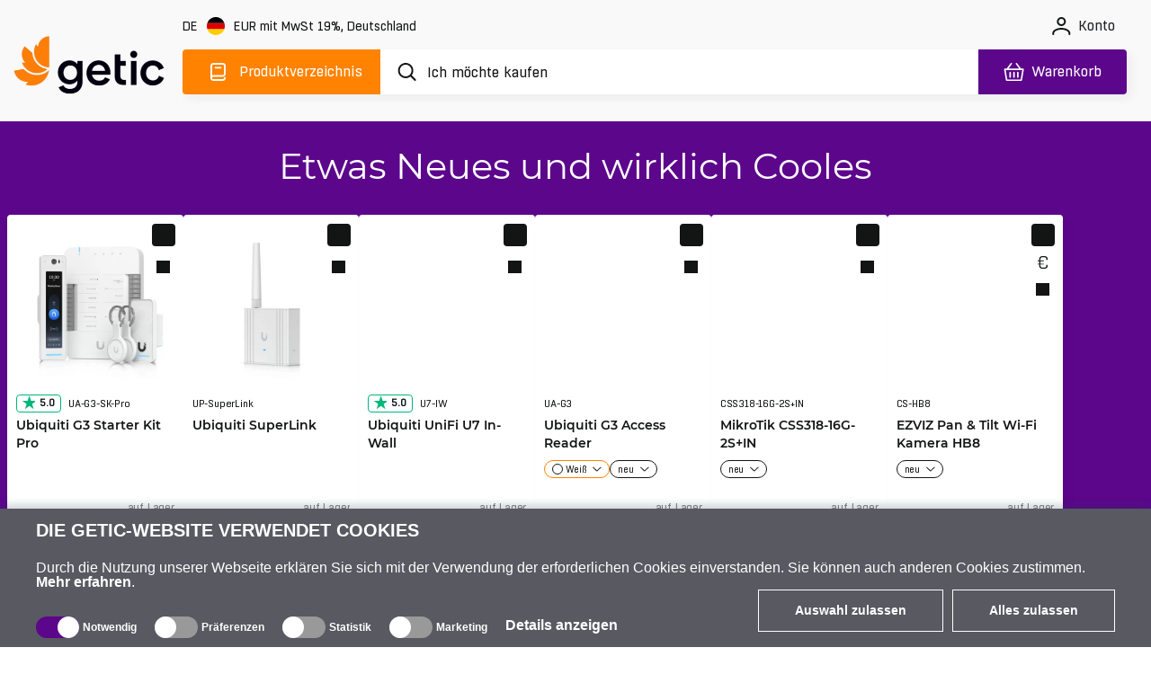

--- FILE ---
content_type: text/html; charset=utf-8
request_url: https://www.getic.de/
body_size: 90554
content:
<!DOCTYPE html>
        <html lang="de">
        <head>
          
          
          
          
          
          
          
          
          
          
          
          
          
          
          
          
          
          
          
          
          
          
          
          
          
          
          
          
          
            <meta charset="UTF-8">
            <link rel="icon" href="/favicon.ico">
            <meta name="viewport" content="width=device-width, initial-scale=1.0">
            <title>Drahtlose-Geräte von Ubiquiti, Mikrotik, Teltonika | Getic</title>
            <meta name="description" content="Getic ist eines der am schnellsten wachsenden IT-Unternehmen. Das Unternehmen ist ein Distributor von Netzwerkgeräten und verkauft eine Vielzahl von kabelgebundenen und drahtlosen Geräten: Router, Antennen, Switches, Kabeln, Sicherheits- und Überwachungsgeräten. Bestellungen werden in mehr als 150 Länder auf der ganzen Welt versandt.">
            
            
            
            
            
    <link rel="icon" type="image/png" sizes="16x16" href="/favicon-16x16.png">
    <link rel="icon" type="image/png" sizes="32x32" href="/favicon-32x32.png">
    <link rel="icon" type="image/png" sizes="192x192" href="/android-chrome-192x192.png">
    <link rel="icon" type="image/png" sizes="384x384" href="/favicon_384x384.png">
    <link rel="apple-touch-icon" sizes="180x180" href="/apple-touch-icon.png">
    <link rel="mask-icon" href="/apple-touch-icon.png">
    <meta name="msapplication-TileColor" content="#FF8200">
    <meta name="msapplication-TileImage" content="/mstile-150x150.png">
    <meta name="msapplication-config" content="/browserconfig.xml">
    <meta name="theme-color" content="#000000">
    <link rel="manifest" href="/manifest.json">


            <link rel="preconnect" href="https://accounts.google.com">
            <link rel="canonical" href="https://www.getic.de/">

            <style>
            
.fresnel-container{margin:0;padding:0;} @media not all and (min-width:0px) and (max-width:767.98px){.fresnel-at-xs{display:none!important;}} @media not all and (min-width:768px) and (max-width:991.98px){.fresnel-at-sm{display:none!important;}} @media not all and (min-width:992px) and (max-width:1199.98px){.fresnel-at-md{display:none!important;}} @media not all and (min-width:1200px){.fresnel-at-lg{display:none!important;}} @media not all and (max-width:767.98px){.fresnel-lessThan-sm{display:none!important;}} @media not all and (max-width:991.98px){.fresnel-lessThan-md{display:none!important;}} @media not all and (max-width:1199.98px){.fresnel-lessThan-lg{display:none!important;}} @media not all and (min-width:768px){.fresnel-greaterThan-xs{display:none!important;}} @media not all and (min-width:992px){.fresnel-greaterThan-sm{display:none!important;}} @media not all and (min-width:1200px){.fresnel-greaterThan-md{display:none!important;}} @media not all and (min-width:0px){.fresnel-greaterThanOrEqual-xs{display:none!important;}} @media not all and (min-width:768px){.fresnel-greaterThanOrEqual-sm{display:none!important;}} @media not all and (min-width:992px){.fresnel-greaterThanOrEqual-md{display:none!important;}} @media not all and (min-width:1200px){.fresnel-greaterThanOrEqual-lg{display:none!important;}} @media not all and (min-width:0px) and (max-width:767.98px){.fresnel-between-xs-sm{display:none!important;}} @media not all and (min-width:0px) and (max-width:991.98px){.fresnel-between-xs-md{display:none!important;}} @media not all and (min-width:0px) and (max-width:1199.98px){.fresnel-between-xs-lg{display:none!important;}} @media not all and (min-width:768px) and (max-width:991.98px){.fresnel-between-sm-md{display:none!important;}} @media not all and (min-width:768px) and (max-width:1199.98px){.fresnel-between-sm-lg{display:none!important;}} @media not all and (min-width:992px) and (max-width:1199.98px){.fresnel-between-md-lg{display:none!important;}}

            </style>

            
    <link rel="preconnect" href="https://www.googletagmanager.com">

            
    <link rel="preconnect" href="https://consent.cookiebot.com">
    <link rel="preconnect" href="https://consentcdn.cookiebot.com">
    <link rel="preload" href="https://consent.cookiebot.com/uc.js" as="script" />

            
    <link rel="preload" href="https://widget.trustpilot.com/bootstrap/v5/tp.widget.bootstrap.min.js" as="script" />

            
    <link rel="preload" href="https://invitejs.trustpilot.com/tp.min.js" as="script" />

            
    <link rel="preconnect" href="https://embed.tawk.to">


            <style>
                /* all */
@font-face {
    font-family: 'all Boxed';
    src: url('/fonts/all/BoxedRegular.woff2') format('woff2');
    font-style: normal;
    font-weight: normal;
    font-display: swap;
}

@font-face {
    font-family: 'all Boxed Bold';
    src: url('/fonts/all/BoxedSemibold.woff2') format('woff2');
    font-style: normal;
    font-weight: 600;
    font-display: swap;
}

@font-face {
    font-family: 'all Montserrat';
    src: url('/fonts/all/Montserrat-Regular.woff2') format('woff2');
    font-style: normal;
    font-weight: normal;
    font-display: swap;
}

@font-face {
    font-family: 'all Montserrat Medium';
    src: url('/fonts/all/Montserrat-Medium.woff2') format('woff2');
    font-style: normal;
    font-weight: 500;
    font-display: swap;
}

@font-face {
    font-family: 'all Montserrat Bold';
    src: url('/fonts/all/Montserrat-SemiBold.woff2') format('woff2');
    font-style: normal;
    font-weight: 600;
    font-display: swap;
}

@font-face {
    font-family: 'all Travels';
    src: url('/fonts/en/subset-TTTravelsNextBold.woff2') format('woff2');
    font-style: normal;
    font-weight: 900;
    font-display: swap;
}

.display-none {
    display: none;
}

.cookieconsent-optin-preferences,
.cookieconsent-optin-statistics,
.cookieconsent-optin-marketing,
.cookieconsent-optin {
    display: none;
}

.cookieconsent-optout-preferences,
.cookieconsent-optout-statistics,
.cookieconsent-optout-marketing,
.cookieconsent-optout {
    display: block;
    display: initial;
}

#cookiebanner {
    display: flex !important;
    box-sizing: border-box;
    align-items: end;
    background-color: #585961;
    color: #fff;
    width: 100vw !important;
    font-family: sans-serif;
    padding: 10px 40px;
    position: fixed;
    z-index: 2147483645;
    bottom: -800px;
    -webkit-box-shadow: 0 -5px 8px 0 rgba(34, 60, 80, .2);
    -moz-box-shadow: 0 -5px 8px 0 rgba(34, 60, 80, .2);
    box-shadow: 0 -5px 8px 0 rgba(34, 60, 80, .2)
}

.cookiebot-container {
    margin: 0 auto;
    width: 100%;
    max-width: 1200px
}

#cookiebanner #c-left {
    width: 100%;
    margin-right: 20px
}

#cookiebanner #c-right {
    display: flex;
    flex-direction: row;
    width: auto
}

#cookiebanner p {
    font-size: 14px;
    line-height: 1.4
}

#cookiebanner .c-header {
    text-transform: uppercase;
    color: inherit;
    font-weight: bold;
    margin: 0;
    font-size: 20px
}

#cookiebanner p.c-message {
    font-size: 16px;
    line-height: 1 !important;
    color: inherit;
    margin: 0;
    margin-top: 20px
}

#cookiebanner a {
    font-weight: bold;
    color: inherit
}

#cookiebanner a:hover {
    color: inherit
}

#cookiebanner a.c-button {
    display: flex;
    flex-wrap: nowrap;
    background-color: transparent;
    border: 1px solid #fff;
    color: inherit;
    font-size: 14px;
    padding: 12px 40px;
    text-decoration: none;
    vertical-align: middle;
    text-align: center;
    -o-transition: .2s;
    -ms-transition: .2s;
    -moz-transition: .2s;
    -webkit-transition: .2s;
    transition: .2s;
    cursor: pointer;
    margin-left: 10px;
    margin-bottom: 4px
}

#cookiebanner a.c-button:hover {
    background-color: #5c068c;
    border: 1px solid #5c068c
}

#CybotCookiebotDialogBodyFieldsetInnerContainer {
    display: flex;
    width: fit-content
}

.CybotCookiebotDialogBodyLevelButtonWrapper {
    display: flex;
    align-items: center;
    padding: 0;
    margin-right: 20px;
    margin-top: 10px;
    font-size: 12px;
    font-weight: normal
}

.CybotCookiebotDialogBodyLevelButtonLabel {
    margin-bottom: 20px
}

.CybotCookiebotDialogBodyLevelButtonSliderWrapperDisabled {
    cursor: not-allowed
}

.CybotCookiebotDialogBodyLevelButtonSliderWrapper {
    display: flex;
    align-items: center;
    position: relative;
    cursor: pointer
}

.CybotCookiebotDialogBodyLevelButtonDescription {
    margin: 0 !important;
    margin-left: 4px !important
}

.CybotCookiebotDialogBodyLevelButtonLabel {
    margin: 0 !important
}

div#CybotCookiebotDialogBodyLevelButtonsTable {
    max-width: 1200px !important
}

input.CybotCookiebotDialogBodyLevelButton {
    opacity: 0;
    display: block;
    width: 48px;
    height: 24px;
    box-sizing: border-box;
    margin: 0;
    padding: 0
}

.CybotCookiebotDialogBodyLevelButtonDesign {
    position: absolute;
    width: 100%;
    height: 100%;
    background-color: #999;
    border-radius: 24px;
    z-index: -1
}

input+.CybotCookiebotDialogBodyLevelButtonDesign:before {
    content: '';
    display: block;
    position: absolute;
    top: 0;
    right: 24px;
    background-color: #fff;
    border-radius: 24px;
    width: 24px;
    height: 24px;
    box-sizing: border-box
}

input:checked+.CybotCookiebotDialogBodyLevelButtonDesign {
    background-color: #5c068c
}

input:checked+.CybotCookiebotDialogBodyLevelButtonDesign:before {
    display: block;
    position: absolute;
    top: 0;
    right: 0;
    background-color: #fff;
    border-radius: 24px;
    width: 24px;
    height: 24px;
    box-sizing: border-box
}

input:checked:disabled+.CybotCookiebotDialogBodyLevelButtonDesign {
    background-color: #5c068c
}

#CybotCookiebotDialogBodyFieldsetInnerContainer {
    display: flex;
    flex-wrap: wrap;
    width: fit-content;
    align-items: center;
    width: fit-content;
    padding: 0;
    margin-top: 20px
}

#CybotCookiebotDialog *,
#CybotCookiebotDialogBodyUnderlay * {
    background: transparent;
    box-sizing: border-box;
    color: inherit;
    font-family: inherit;
    font-size: 16px;
    font-weight: normal;
    margin: 0;
    outline: 0;
    padding: 0;
    vertical-align: baseline
}

#CybotCookiebotDialogBodyEdgeMore {
    font-size: 16px;
    font-weight: normal
}

#CybotCookiebotGeneral {
    display: none
}

#CybotCookiebotDialogBodyEdgeMoreHideLink {
    display: none;
    font-size: 16px;
    font-weight: normal
}

#CybotCookiebotDialogBodyLevelButtonsSelectPane {
    display: flex;
    align-items: end;
    justify-content: space-between
}

#CybotCookiebotDialogBodyEdgeMore {
    margin-top: 5px
}

@media screen and (max-width:768px) {
    #cookiebanner {
        flex-direction: column;
        padding: 10px 20px
    }

    #CybotCookiebotDialogBodyLevelButtonsSelectPane {
        flex-direction: column;
        align-items: start
    }

    #cookiebanner #c-left {
        width: auto;
        margin-right: 0
    }

    #cookiebanner #c-right {
        display: flex;
        flex-direction: row;
        width: auto;
        margin-top: 10px
    }
}


            </style>

            <style>
                    .page-heading{font-size:2.5rem;font-weight:400;padding:3.75rem 0;font-family:var(--primary-font-family)}@media(max-width:1400px){.page-heading{padding:1.5rem 0}}@media(max-width:991.98px){.page-heading{font-size:1.875rem;padding:3.125rem 0}.page-heading.main-page{padding:40px 2.031rem;margin-bottom:0}}@media(max-width:767.98px){.page-heading{font-size:1.625rem;padding:1.875rem 0!important}}@media(min-width:1400px){.page-heading{font-size:30px;font-weight:500;padding:40px 0 2rem}.page-heading.main-page{padding:40px 2.031rem;margin-bottom:0}}.scroll-top-hidden{display:none;margin:0}.chat-placeholder-btn{position:fixed;display:flex!important;justify-content:center;align-items:center;bottom:1rem;right:1rem;width:3.125rem;height:3.125rem;padding:0!important;color:#fff;background-color:#818181!important;border:none!important;border-radius:4px!important;box-shadow:none;cursor:pointer;z-index:101101}.chat-placeholder-btn .chat-icon{background-color:#fff!important;width:1.75rem;height:1.68rem;-webkit-mask-size:cover;mask-size:cover;-webkit-mask-repeat:no-repeat;mask-repeat:no-repeat;-webkit-mask-image:url("data:image/svg+xml,%3c?xml%20version='1.0'%20encoding='UTF-8'?%3e%3csvg%20width='25px'%20height='24px'%20viewBox='0%200%2025%2024'%20version='1.1'%20xmlns='http://www.w3.org/2000/svg'%20xmlns:xlink='http://www.w3.org/1999/xlink'%3e%3c!--%20Generator:%20Sketch%2063.1%20(92452)%20-%20https://sketch.com%20--%3e%3ctitle%3echat_ico%3c/title%3e%3cdesc%3eCreated%20with%20Sketch.%3c/desc%3e%3cg%20id='elements'%20stroke='none'%20stroke-width='1'%20fill='none'%20fill-rule='evenodd'%3e%3cg%20id='svg_elements'%20transform='translate(-917.000000,%20-150.000000)'%20fill='%23131515'%20fill-rule='nonzero'%3e%3cpath%20d='M929.237033,150%20C935.853773,150%20941.237033,155.289562%20941.237033,161.791031%20C941.237033,168.2925%20935.853773,173.582063%20929.237033,173.582063%20C927.859625,173.582063%20926.534121,173.360859%20925.292817,172.923844%20L925.292817,172.923844%20L919.095029,173.986547%20C919.042791,173.995828%20918.990219,174%20918.938268,174%20C918.663053,174%20918.398763,173.877328%20918.224065,173.660578%20C918.016593,173.403281%20917.968887,173.055234%20918.100125,172.753125%20L918.100125,172.753125%20L919.736051,168.984187%20C919.047371,168.117891%20918.484729,167.146875%20918.060005,166.089844%20C917.513488,164.713734%20917.237033,163.268344%20917.237033,161.791031%20C917.237033,155.289562%20922.620341,150%20929.237033,150%20Z%20M929.237033,151.791047%20C923.625262,151.791047%20919.059822,156.277031%20919.059822,161.791031%20C919.059822,163.04475%20919.294344,164.271047%20919.757042,165.435516%20C920.177472,166.482375%20920.757765,167.430141%20921.480173,168.249234%20C921.708302,168.508031%20921.76636,168.87225%20921.629635,169.187156%20L921.629635,169.187156%20L920.435083,171.939094%20L925.222069,171.118219%20C925.384317,171.089859%20925.551668,171.106266%20925.70571,171.164484%20C926.806664,171.580312%20927.994823,171.791063%20929.237033,171.791063%20C934.848804,171.791063%20939.414244,167.305031%20939.414244,161.791031%20C939.414244,156.277031%20934.848804,151.791047%20929.237033,151.791047%20Z%20M933.490192,164.686547%20C933.993583,164.686547%20934.401562,165.087422%20934.401562,165.582047%20C934.401562,166.076672%20933.993583,166.477547%20933.490192,166.477547%20L933.490192,166.477547%20L924.983875,166.477547%20C924.480483,166.477547%20924.072504,166.076672%20924.072504,165.582047%20C924.072504,165.087422%20924.480483,164.686547%20924.983875,164.686547%20L924.983875,164.686547%20Z%20M933.490192,161.1045%20C933.993583,161.1045%20934.401562,161.505375%20934.401562,162%20C934.401562,162.494625%20933.993583,162.8955%20933.490192,162.8955%20L933.490192,162.8955%20L924.983875,162.8955%20C924.480483,162.8955%20924.072504,162.494625%20924.072504,162%20C924.072504,161.505375%20924.480483,161.1045%20924.983875,161.1045%20L924.983875,161.1045%20Z%20M933.490192,157.522406%20C933.993583,157.522406%20934.401562,157.923281%20934.401562,158.417906%20C934.401562,158.912531%20933.993583,159.313406%20933.490192,159.313406%20L933.490192,159.313406%20L924.983875,159.313406%20C924.480483,159.313406%20924.072504,158.912531%20924.072504,158.417906%20C924.072504,157.923281%20924.480483,157.522406%20924.983875,157.522406%20L924.983875,157.522406%20Z'%20id='chat_ico'%3e%3c/path%3e%3c/g%3e%3c/g%3e%3c/svg%3e");mask-image:url("data:image/svg+xml,%3c?xml%20version='1.0'%20encoding='UTF-8'?%3e%3csvg%20width='25px'%20height='24px'%20viewBox='0%200%2025%2024'%20version='1.1'%20xmlns='http://www.w3.org/2000/svg'%20xmlns:xlink='http://www.w3.org/1999/xlink'%3e%3c!--%20Generator:%20Sketch%2063.1%20(92452)%20-%20https://sketch.com%20--%3e%3ctitle%3echat_ico%3c/title%3e%3cdesc%3eCreated%20with%20Sketch.%3c/desc%3e%3cg%20id='elements'%20stroke='none'%20stroke-width='1'%20fill='none'%20fill-rule='evenodd'%3e%3cg%20id='svg_elements'%20transform='translate(-917.000000,%20-150.000000)'%20fill='%23131515'%20fill-rule='nonzero'%3e%3cpath%20d='M929.237033,150%20C935.853773,150%20941.237033,155.289562%20941.237033,161.791031%20C941.237033,168.2925%20935.853773,173.582063%20929.237033,173.582063%20C927.859625,173.582063%20926.534121,173.360859%20925.292817,172.923844%20L925.292817,172.923844%20L919.095029,173.986547%20C919.042791,173.995828%20918.990219,174%20918.938268,174%20C918.663053,174%20918.398763,173.877328%20918.224065,173.660578%20C918.016593,173.403281%20917.968887,173.055234%20918.100125,172.753125%20L918.100125,172.753125%20L919.736051,168.984187%20C919.047371,168.117891%20918.484729,167.146875%20918.060005,166.089844%20C917.513488,164.713734%20917.237033,163.268344%20917.237033,161.791031%20C917.237033,155.289562%20922.620341,150%20929.237033,150%20Z%20M929.237033,151.791047%20C923.625262,151.791047%20919.059822,156.277031%20919.059822,161.791031%20C919.059822,163.04475%20919.294344,164.271047%20919.757042,165.435516%20C920.177472,166.482375%20920.757765,167.430141%20921.480173,168.249234%20C921.708302,168.508031%20921.76636,168.87225%20921.629635,169.187156%20L921.629635,169.187156%20L920.435083,171.939094%20L925.222069,171.118219%20C925.384317,171.089859%20925.551668,171.106266%20925.70571,171.164484%20C926.806664,171.580312%20927.994823,171.791063%20929.237033,171.791063%20C934.848804,171.791063%20939.414244,167.305031%20939.414244,161.791031%20C939.414244,156.277031%20934.848804,151.791047%20929.237033,151.791047%20Z%20M933.490192,164.686547%20C933.993583,164.686547%20934.401562,165.087422%20934.401562,165.582047%20C934.401562,166.076672%20933.993583,166.477547%20933.490192,166.477547%20L933.490192,166.477547%20L924.983875,166.477547%20C924.480483,166.477547%20924.072504,166.076672%20924.072504,165.582047%20C924.072504,165.087422%20924.480483,164.686547%20924.983875,164.686547%20L924.983875,164.686547%20Z%20M933.490192,161.1045%20C933.993583,161.1045%20934.401562,161.505375%20934.401562,162%20C934.401562,162.494625%20933.993583,162.8955%20933.490192,162.8955%20L933.490192,162.8955%20L924.983875,162.8955%20C924.480483,162.8955%20924.072504,162.494625%20924.072504,162%20C924.072504,161.505375%20924.480483,161.1045%20924.983875,161.1045%20L924.983875,161.1045%20Z%20M933.490192,157.522406%20C933.993583,157.522406%20934.401562,157.923281%20934.401562,158.417906%20C934.401562,158.912531%20933.993583,159.313406%20933.490192,159.313406%20L933.490192,159.313406%20L924.983875,159.313406%20C924.480483,159.313406%20924.072504,158.912531%20924.072504,158.417906%20C924.072504,157.923281%20924.480483,157.522406%20924.983875,157.522406%20L924.983875,157.522406%20Z'%20id='chat_ico'%3e%3c/path%3e%3c/g%3e%3c/g%3e%3c/svg%3e")}.chat-placeholder-btn:hover,.chat-placeholder-btn:active,.chat-placeholder-btn:focus{color:#fff!important;text-decoration:none;background-color:#5c068c!important;box-shadow:#00000059 0 5px 15px;filter:none}@media(max-width:991.98px){.chat-placeholder-btn{width:3.75rem!important;height:3.75rem;bottom:1.25rem}}@media(max-width:767.98px){.chat-placeholder-btn{right:1rem;bottom:1.125rem}}.with-popover{position:relative;display:flex;justify-content:stretch}*,*:before,*:after{box-sizing:border-box}@media(prefers-reduced-motion:no-preference){:root{scroll-behavior:smooth}}body{margin:0;font-family:var(--bs-body-font-family);font-size:var(--bs-body-font-size);font-weight:var(--bs-body-font-weight);line-height:var(--bs-body-line-height);color:var(--bs-body-color);text-align:var(--bs-body-text-align);background-color:var(--bs-body-bg);-webkit-text-size-adjust:100%;-webkit-tap-highlight-color:rgba(0,0,0,0)}h3,h1{margin-top:0;margin-bottom:.5rem;font-weight:500;line-height:1.2;color:var(--bs-heading-color)}h1{font-size:calc(1.375rem + 1.5vw)}@media(min-width:1200px){h1{font-size:2.5rem}}h3{font-size:calc(1.3rem + .6vw)}@media(min-width:1200px){h3{font-size:1.75rem}}p{margin-top:0;margin-bottom:1rem}ul{padding-left:2rem;margin-top:0;margin-bottom:1rem}a{color:var(--bs-link-color);text-decoration:none}a:hover{color:var(--bs-link-hover-color);text-decoration:underline}a:not([href]):not([class]),a:not([href]):not([class]):hover{color:inherit;text-decoration:none}img{vertical-align:middle}button{border-radius:0}button:focus:not(:focus-visible){outline:0}input,button{margin:0;font-family:inherit;font-size:inherit;line-height:inherit}button{text-transform:none}button,[type=button]{-webkit-appearance:button}button:not(:disabled),[type=button]:not(:disabled){cursor:pointer}.row{--bs-gutter-x:1.875rem;--bs-gutter-y:0;display:flex;flex-wrap:wrap;margin-top:calc(-1 * var(--bs-gutter-y));margin-right:calc(-.5 * var(--bs-gutter-x));margin-left:calc(-.5 * var(--bs-gutter-x))}.row>*{flex-shrink:0;width:100%;max-width:100%;padding-right:calc(var(--bs-gutter-x) * .5);padding-left:calc(var(--bs-gutter-x) * .5);margin-top:var(--bs-gutter-y)}.col-6{flex:0 0 auto;width:50%}.col-12{flex:0 0 auto;width:100%}@media(min-width:576px){.col-sm-12{flex:0 0 auto;width:100%}}@media(min-width:768px){.col-md-5{flex:0 0 auto;width:41.66666667%}.col-md-6{flex:0 0 auto;width:50%}.col-md-7{flex:0 0 auto;width:58.33333333%}}:root{--bs-white-rgb:to-rgb(#fff);--bs-black-rgb:to-rgb(#000);--bs-body-color-rgb:to-rgb(#212529);--bs-body-bg-rgb:to-rgb(#fff);--bs-body-font-family:var(--bs-font-sans-serif);--bs-body-font-size:1rem;--bs-body-font-weight:400;--bs-body-line-height:1.5;--bs-body-color:#212529;--bs-body-bg:#fff;--bs-heading-color: ;--bs-link-color:#0d6efd;--bs-link-hover-color:shift-color(#0d6efd, 20%);--progColor:#FF8200;--progHeight:6px}.input-group{position:relative;display:flex;flex-wrap:wrap;align-items:stretch;width:100%}.input-group .btn{position:relative;z-index:2}.input-group .btn:focus{z-index:3}.input-group-text{display:flex;align-items:center;padding:.375rem .75rem;font-size:1rem;font-weight:400;line-height:1.5;color:#212529;text-align:center;white-space:nowrap;background-color:#e9ecef;border:1px solid #ced4da;border-radius:.25rem}.input-group:not(.has-validation)>:not(:last-child):not(.dropdown-toggle):not(.dropdown-menu),.input-group:not(.has-validation)>.dropdown-toggle:nth-last-child(n+3){border-top-right-radius:0!important;border-bottom-right-radius:0!important}.input-group>:not(:first-child):not(.dropdown-menu):not(.valid-tooltip):not(.valid-feedback):not(.invalid-tooltip):not(.invalid-feedback){margin-left:-1px;border-top-left-radius:0!important;border-bottom-left-radius:0!important}.container-fluid{--bs-gutter-x:1.875rem;--bs-gutter-y:0;width:100%;padding-right:calc(var(--bs-gutter-x) * .5);padding-left:calc(var(--bs-gutter-x) * .5);margin-right:auto;margin-left:auto}.btn{--bs-btn-padding-x:.75rem;--bs-btn-padding-y:.375rem;--bs-btn-font-family: ;--bs-btn-font-size:1rem;--bs-btn-font-weight:400;--bs-btn-line-height:1.5;--bs-btn-color:#212529;--bs-btn-bg:transparent;--bs-btn-border-width:1px;--bs-btn-border-color:transparent;--bs-btn-border-radius:.25rem;--bs-btn-box-shadow:inset 0 1px 0 rgba(255, 255, 255, .15), 0 1px 1px rgba(0, 0, 0, .075);--bs-btn-disabled-opacity:.65;--bs-btn-focus-box-shadow:0 0 0 .25rem rgba(var(--bs-btn-focus-shadow-rgb), .5);display:inline-block;padding:var(--bs-btn-padding-y) var(--bs-btn-padding-x);font-family:var(--bs-btn-font-family);font-size:var(--bs-btn-font-size);font-weight:var(--bs-btn-font-weight);line-height:var(--bs-btn-line-height);color:var(--bs-btn-color);text-align:center;vertical-align:middle;cursor:pointer;-webkit-user-select:none;user-select:none;border:var(--bs-btn-border-width) solid var(--bs-btn-border-color);border-radius:var(--bs-btn-border-radius);background-color:var(--bs-btn-bg);transition:color .15s ease-in-out,background-color .15s ease-in-out,border-color .15s ease-in-out,box-shadow .15s ease-in-out}@media(prefers-reduced-motion:reduce){.btn{transition:none}}.btn:hover{text-decoration:none}.btn:hover,.btn:focus{color:var(--bs-btn-hover-color);background-color:var(--bs-btn-hover-bg)}.btn:focus{outline:0;box-shadow:var(--bs-btn-focus-box-shadow)}.btn:active{color:var(--bs-btn-active-color);background-color:var(--bs-btn-active-bg);border-color:var(--bs-btn-active-border-color)}.btn:active:focus{box-shadow:var(--bs-btn-focus-box-shadow)}.btn:disabled{color:var(--bs-btn-disabled-color);pointer-events:none;background-color:var(--bs-btn-disabled-bg);opacity:var(--bs-btn-disabled-opacity)}.nav{--bs-nav-link-padding-x:1rem;--bs-nav-link-padding-y:.5rem;--bs-nav-link-font-weight: ;--bs-nav-link-color:var(--bs-link-color);--bs-nav-link-hover-color:var(--bs-link-hover-color);--bs-nav-link-disabled-color:#6c757d;display:flex;flex-wrap:wrap;padding-left:0;margin-bottom:0;list-style:none}.nav-link{display:block;padding:var(--bs-nav-link-padding-y) var(--bs-nav-link-padding-x);font-size:var(--bs-nav-link-font-size);font-weight:var(--bs-nav-link-font-weight);color:var(--bs-nav-link-color);transition:color .15s ease-in-out,background-color .15s ease-in-out,border-color .15s ease-in-out}@media(prefers-reduced-motion:reduce){.nav-link{transition:none}}.nav-link:hover,.nav-link:focus{color:var(--bs-nav-link-hover-color);text-decoration:none}.d-block{display:block}.d-flex{display:flex!important}.d-none{display:none!important}.d-inline-block{display:inline-block!important}@media(min-width:768px){.d-md-block{display:block!important}.d-md-flex{display:flex!important}.d-md-none{display:none!important}}@media(min-width:992px){.d-lg-block{display:block!important}.d-lg-flex{display:flex!important}.d-lg-none{display:none!important}.d-lg-inline{display:inline!important}}.position-relative{position:relative!important}.w-100{width:100%!important}.flex-column{flex-direction:column}.flex-column-reverse{flex-direction:column-reverse}.flex-nowrap{flex-wrap:nowrap!important}@media(min-width:768px){.flex-md-row{flex-direction:row}.flex-md-column{flex-direction:column}}@media(min-width:992px){.flex-lg-row{flex-direction:row}}.justify-content-center{justify-content:center}.justify-content-between{justify-content:space-between}@media(min-width:768px){.justify-content-md-start{justify-content:flex-start!important}}@media(min-width:992px){.justify-content-lg-end{justify-content:flex-end!important}}.align-items-center{align-items:center}@media(min-width:768px){.align-items-md-start{align-items:flex-start}.align-items-md-end{align-items:flex-end}}@media(min-width:992px){.align-items-lg-center{align-items:center}}.m-0{margin:0!important}.mx-auto{margin-left:auto;margin-right:auto}.me-1{margin-right:.25rem!important}.me-2{margin-right:.5rem}@media(min-width:768px){.m-md-0{margin:0}}@media(min-width:992px){.me-lg-2{margin-right:.5rem!important}}.p-0{padding:0!important}@media(min-width:768px){.pt-md-3{padding-top:1rem!important}}@media(min-width:992px){.pt-lg-5{padding-top:3rem!important}}.text-center{text-align:center!important}.text-nowrap{white-space:nowrap!important}.text-lowercase{text-transform:lowercase!important}.text-end{text-align:right!important}@media(min-width:768px){.text-md-end{text-align:right!important}}.text-charcoal{color:#131515!important}.text-butterscotch{color:#ff8200!important}.background-white{background-color:#fff!important}.text-white{color:#fff!important}.background-purplish-blue{background-color:#5c068c!important}.border-none{border:none!important}.pl-main{padding-left:2.5rem!important}.pr-main{padding-right:2.5rem!important}.clear{clear:both}.pointer{cursor:pointer}.background-textured-purplish{background:#5c068c;margin-top:1.875rem}@media(max-width:767.98px){.pl-main{padding-left:2.1875rem!important}.pr-main{padding-right:2.1875rem!important}}@media(max-width:575.98px){.background-textured-purplish{margin-top:1.375rem}.pl-main{padding-left:1.25rem!important}.pr-main{padding-right:1.25rem!important}}html{margin-left:0;margin-right:calc(100% - 100vw);overflow-x:hidden}.h-full{height:100%}html,body{background-color:#fff;font-size:16px;font-family:var(--primary-font-family),-apple-system,BlinkMacSystemFont,Roboto,"Noto Sans",sans-serif,"Apple Color Emoji","Segoe UI Emoji","Segoe UI Symbol","Noto Color Emoji";height:var(--app-height)}html .main-container,body .main-container{background-color:#f9f9f9}html a,body a,html a:hover,body a:hover{color:#5c068c}main{min-height:calc(var(--app-height) - 8rem)}input[type=text]{appearance:none}*:focus-visible{position:relative;outline:none}*:focus-visible:before{content:"";display:block;position:absolute;inset:0;border-radius:4px;border:1px solid #131515;margin:-4px}a:focus-visible{text-decoration:underline!important}a:focus-visible:before{display:none}.product-card-image a{display:block}.product-card-image a:before{display:block!important;margin-bottom:20px}.product-card-image a img{display:inline-block}a.menu-card:focus-visible:before{display:block!important}a.brand-card:focus-visible:before{display:block!important}.logo.getic a:focus-visible:before{display:block!important}a.favorites:focus-visible{text-decoration:none!important}a.favorites:focus-visible:before{display:block!important}.social-icons a:focus-visible{text-decoration:none!important}.social-icons a:focus-visible:before{display:block!important}#modal-root{position:fixed;top:0;left:0;z-index:20000000003}.main-container{margin:0 auto}.main-content-container,.main-content-xl-container{max-width:1280px;margin:0 auto}@media(min-width:1400px){.main-content-xl-container{max-width:1440px;margin:0 auto}}.site-settings-wrapper{display:inline-flex;align-items:center;flex-wrap:wrap;max-width:320px}.site-settings-wrapper .country-name{display:inline-block;max-width:320px;overflow:hidden;white-space:nowrap;text-overflow:ellipsis}@media(max-width:991.98px){.site-settings-wrapper .country-name{margin-right:0!important}}.social-icons .nav-item{margin-left:.625rem}.social-icons .nav-item:first-child{margin-left:0}.social-icons .nav-item .social-icon-item{width:40px;height:40px;-webkit-mask-size:cover;mask-size:cover;-webkit-mask-repeat:no-repeat;mask-repeat:no-repeat;border-radius:4px;border:1px solid #FF8200;background-color:#5c068c;padding:0;display:flex;justify-content:center;align-items:center;box-shadow:3px 3px 8px #1315150d;transition:all .5s ease}.social-icons .nav-item .social-icon-item .social-icon{background-color:#fff}.social-icons .nav-item .social-icon-item .social-icon.facebook{-webkit-mask-image:url("data:image/svg+xml,%3c?xml%20version='1.0'%20encoding='UTF-8'?%3e%3csvg%20width='11px'%20height='23px'%20viewBox='0%200%2011%2023'%20version='1.1'%20xmlns='http://www.w3.org/2000/svg'%20xmlns:xlink='http://www.w3.org/1999/xlink'%3e%3c!--%20Generator:%20Sketch%2063.1%20(92452)%20-%20https://sketch.com%20--%3e%3ctitle%3efacebook%3c/title%3e%3cdesc%3eCreated%20with%20Sketch.%3c/desc%3e%3cdefs%3e%3cpolygon%20id='path-1'%20points='5.08069286%2021.8671714%200%2021.8671714%200%20-0.000257142857%205.08069286%20-0.000257142857%2010.1613857%20-0.000257142857%2010.1613857%2021.8671714%205.08069286%2021.8671714'%3e%3c/polygon%3e%3c/defs%3e%3cg%20id='elements'%20stroke='none'%20stroke-width='1'%20fill='none'%20fill-rule='evenodd'%3e%3cg%20id='svg_elements'%20transform='translate(-151.000000,%20-396.000000)'%3e%3cg%20id='facebook'%20transform='translate(151.164062,%20396.220703)'%3e%3cmask%20id='mask-2'%20fill='white'%3e%3cuse%20xlink:href='%23path-1'%3e%3c/use%3e%3c/mask%3e%3cg%20id='Clip-2'%3e%3c/g%3e%3cpath%20d='M10.1613857,7.08081429%20L6.70088571,7.08081429%20L6.70088571,4.81152857%20C6.70088571,3.9591%207.26595714,3.75981429%207.66324286,3.75981429%20L10.1054571,3.75981429%20L10.1054571,0.0132428571%20L6.74267143,-0.000257142857%20C3.00895714,-0.000257142857%202.15974286,2.79424286%202.15974286,4.58267143%20L2.15974286,7.08081429%20L-0.000257142857,7.08081429%20L-0.000257142857,10.9418143%20L2.15974286,10.9418143%20L2.15974286,21.8671714%20L6.70088571,21.8671714%20L6.70088571,10.9418143%20L9.76538571,10.9418143%20L10.1613857,7.08081429%20Z'%20id='Fill-1'%20fill='%23131515'%20mask='url(%23mask-2)'%3e%3c/path%3e%3c/g%3e%3c/g%3e%3c/g%3e%3c/svg%3e");mask-image:url("data:image/svg+xml,%3c?xml%20version='1.0'%20encoding='UTF-8'?%3e%3csvg%20width='11px'%20height='23px'%20viewBox='0%200%2011%2023'%20version='1.1'%20xmlns='http://www.w3.org/2000/svg'%20xmlns:xlink='http://www.w3.org/1999/xlink'%3e%3c!--%20Generator:%20Sketch%2063.1%20(92452)%20-%20https://sketch.com%20--%3e%3ctitle%3efacebook%3c/title%3e%3cdesc%3eCreated%20with%20Sketch.%3c/desc%3e%3cdefs%3e%3cpolygon%20id='path-1'%20points='5.08069286%2021.8671714%200%2021.8671714%200%20-0.000257142857%205.08069286%20-0.000257142857%2010.1613857%20-0.000257142857%2010.1613857%2021.8671714%205.08069286%2021.8671714'%3e%3c/polygon%3e%3c/defs%3e%3cg%20id='elements'%20stroke='none'%20stroke-width='1'%20fill='none'%20fill-rule='evenodd'%3e%3cg%20id='svg_elements'%20transform='translate(-151.000000,%20-396.000000)'%3e%3cg%20id='facebook'%20transform='translate(151.164062,%20396.220703)'%3e%3cmask%20id='mask-2'%20fill='white'%3e%3cuse%20xlink:href='%23path-1'%3e%3c/use%3e%3c/mask%3e%3cg%20id='Clip-2'%3e%3c/g%3e%3cpath%20d='M10.1613857,7.08081429%20L6.70088571,7.08081429%20L6.70088571,4.81152857%20C6.70088571,3.9591%207.26595714,3.75981429%207.66324286,3.75981429%20L10.1054571,3.75981429%20L10.1054571,0.0132428571%20L6.74267143,-0.000257142857%20C3.00895714,-0.000257142857%202.15974286,2.79424286%202.15974286,4.58267143%20L2.15974286,7.08081429%20L-0.000257142857,7.08081429%20L-0.000257142857,10.9418143%20L2.15974286,10.9418143%20L2.15974286,21.8671714%20L6.70088571,21.8671714%20L6.70088571,10.9418143%20L9.76538571,10.9418143%20L10.1613857,7.08081429%20Z'%20id='Fill-1'%20fill='%23131515'%20mask='url(%23mask-2)'%3e%3c/path%3e%3c/g%3e%3c/g%3e%3c/g%3e%3c/svg%3e");width:7.83px;height:17.39px;-webkit-mask-size:cover;mask-size:cover;-webkit-mask-repeat:no-repeat;mask-repeat:no-repeat}.social-icons .nav-item .social-icon-item .social-icon.youtube{-webkit-mask-image:url("data:image/svg+xml,%3c?xml%20version='1.0'%20encoding='UTF-8'?%3e%3csvg%20width='25px'%20height='19px'%20viewBox='0%200%2025%2019'%20version='1.1'%20xmlns='http://www.w3.org/2000/svg'%20xmlns:xlink='http://www.w3.org/1999/xlink'%3e%3c!--%20Generator:%20Sketch%2063.1%20(92452)%20-%20https://sketch.com%20--%3e%3ctitle%3eYouTube_2%3c/title%3e%3cdesc%3eCreated%20with%20Sketch.%3c/desc%3e%3cg%20id='elements'%20stroke='none'%20stroke-width='1'%20fill='none'%20fill-rule='evenodd'%3e%3cg%20id='svg_elements'%20transform='translate(-217.000000,%20-398.000000)'%20fill='%23131515'%20fill-rule='nonzero'%3e%3cpath%20d='M240.501443,399.955249%20C239.850443,398.691976%20239.143943,398.459612%20237.705443,398.371249%20C236.268443,398.264885%20232.654943,398.220703%20229.524443,398.220703%20C226.387943,398.220703%20222.772943,398.264885%20221.337443,398.369612%20C219.901943,398.459612%20219.193943,398.690339%20218.536943,399.955249%20C217.866443,401.216885%20217.521443,403.389976%20217.521443,407.215794%20C217.521443,407.219067%20217.521443,407.220703%20217.521443,407.220703%20C217.521443,407.223976%20217.521443,407.225612%20217.521443,407.225612%20L217.521443,407.228885%20C217.521443,411.038339%20217.866443,413.227794%20218.536943,414.476339%20C219.193943,415.739612%20219.900443,415.968703%20221.335943,416.075067%20C222.772943,416.166703%20226.387943,416.220703%20229.524443,416.220703%20C232.654943,416.220703%20236.268443,416.166703%20237.706943,416.076703%20C239.145443,415.970339%20239.851943,415.741249%20240.502943,414.477976%20C241.179443,413.22943%20241.521443,411.039976%20241.521443,407.230521%20C241.521443,407.230521%20241.521443,407.225612%20241.521443,407.222339%20C241.521443,407.222339%20241.521443,407.219067%20241.521443,407.21743%20C241.521443,403.389976%20241.179443,401.216885%20240.501443,399.955249%20Z%20M226.521443,412.129794%20L226.521443,402.311612%20L234.021443,407.220703%20L226.521443,412.129794%20Z'%20id='YouTube_2'%3e%3c/path%3e%3c/g%3e%3c/g%3e%3c/svg%3e");mask-image:url("data:image/svg+xml,%3c?xml%20version='1.0'%20encoding='UTF-8'?%3e%3csvg%20width='25px'%20height='19px'%20viewBox='0%200%2025%2019'%20version='1.1'%20xmlns='http://www.w3.org/2000/svg'%20xmlns:xlink='http://www.w3.org/1999/xlink'%3e%3c!--%20Generator:%20Sketch%2063.1%20(92452)%20-%20https://sketch.com%20--%3e%3ctitle%3eYouTube_2%3c/title%3e%3cdesc%3eCreated%20with%20Sketch.%3c/desc%3e%3cg%20id='elements'%20stroke='none'%20stroke-width='1'%20fill='none'%20fill-rule='evenodd'%3e%3cg%20id='svg_elements'%20transform='translate(-217.000000,%20-398.000000)'%20fill='%23131515'%20fill-rule='nonzero'%3e%3cpath%20d='M240.501443,399.955249%20C239.850443,398.691976%20239.143943,398.459612%20237.705443,398.371249%20C236.268443,398.264885%20232.654943,398.220703%20229.524443,398.220703%20C226.387943,398.220703%20222.772943,398.264885%20221.337443,398.369612%20C219.901943,398.459612%20219.193943,398.690339%20218.536943,399.955249%20C217.866443,401.216885%20217.521443,403.389976%20217.521443,407.215794%20C217.521443,407.219067%20217.521443,407.220703%20217.521443,407.220703%20C217.521443,407.223976%20217.521443,407.225612%20217.521443,407.225612%20L217.521443,407.228885%20C217.521443,411.038339%20217.866443,413.227794%20218.536943,414.476339%20C219.193943,415.739612%20219.900443,415.968703%20221.335943,416.075067%20C222.772943,416.166703%20226.387943,416.220703%20229.524443,416.220703%20C232.654943,416.220703%20236.268443,416.166703%20237.706943,416.076703%20C239.145443,415.970339%20239.851943,415.741249%20240.502943,414.477976%20C241.179443,413.22943%20241.521443,411.039976%20241.521443,407.230521%20C241.521443,407.230521%20241.521443,407.225612%20241.521443,407.222339%20C241.521443,407.222339%20241.521443,407.219067%20241.521443,407.21743%20C241.521443,403.389976%20241.179443,401.216885%20240.501443,399.955249%20Z%20M226.521443,412.129794%20L226.521443,402.311612%20L234.021443,407.220703%20L226.521443,412.129794%20Z'%20id='YouTube_2'%3e%3c/path%3e%3c/g%3e%3c/g%3e%3c/svg%3e");width:19.13px;height:13.91px;-webkit-mask-size:cover;mask-size:cover;-webkit-mask-repeat:no-repeat;mask-repeat:no-repeat}.social-icons .nav-item .social-icon-item .social-icon.linkedin{-webkit-mask-image:url("data:image/svg+xml,%3c?xml%20version='1.0'%20encoding='UTF-8'?%3e%3csvg%20width='22px'%20height='21px'%20viewBox='0%200%2022%2021'%20version='1.1'%20xmlns='http://www.w3.org/2000/svg'%20xmlns:xlink='http://www.w3.org/1999/xlink'%3e%3c!--%20Generator:%20Sketch%2063.1%20(92452)%20-%20https://sketch.com%20--%3e%3ctitle%3elinkedin%3c/title%3e%3cdesc%3eCreated%20with%20Sketch.%3c/desc%3e%3cg%20id='elements'%20stroke='none'%20stroke-width='1'%20fill='none'%20fill-rule='evenodd'%3e%3cg%20id='svg_elements'%20transform='translate(-297.000000,%20-397.000000)'%20fill='%23131515'%3e%3cg%20id='linkedin'%20transform='translate(296.878824,%20396.720703)'%3e%3cpolygon%20id='Fill-3'%20points='0.762608696%2020.2945217%205.20173913%2020.2945217%205.20173913%206.93886957%200.762608696%206.93886957'%3e%3c/polygon%3e%3cpath%20d='M2.98217391,5.11443478%20L2.9526087,5.11443478%20C1.46304348,5.11443478%200.499565217,4.08834783%200.499565217,2.8066087%20C0.499565217,1.49704348%201.49347826,0.499652174%203.01086957,0.499652174%20C4.53,0.499652174%205.46391304,1.49704348%205.49521739,2.8066087%20C5.49521739,4.08834783%204.53,5.11443478%202.98217391,5.11443478'%20id='Fill-5'%3e%3c/path%3e%3cpath%20d='M21.2090435,20.2945217%20L16.7707826,20.2945217%20L16.7707826,13.1484348%20C16.7707826,11.3536522%2016.1273043,10.1284348%2014.522087,10.1284348%20C13.2951304,10.1284348%2012.5664348,10.9545217%2012.2438261,11.751913%20C12.1273043,12.038%2012.0968696,12.4362609%2012.0968696,12.8353913%20L12.0968696,20.2945217%20L7.6586087,20.2945217%20C7.6586087,20.2945217%207.716,8.19104348%207.6586087,6.93886957%20L12.0968696,6.93886957%20L12.0968696,8.82843478%20C12.6873043,7.91886957%2013.7429565,6.62321739%2016.0994783,6.62321739%20C19.0194783,6.62321739%2021.2090435,8.53278261%2021.2090435,12.6362609%20L21.2090435,20.2945217%20Z'%20id='Fill-6'%3e%3c/path%3e%3c/g%3e%3c/g%3e%3c/g%3e%3c/svg%3e");mask-image:url("data:image/svg+xml,%3c?xml%20version='1.0'%20encoding='UTF-8'?%3e%3csvg%20width='22px'%20height='21px'%20viewBox='0%200%2022%2021'%20version='1.1'%20xmlns='http://www.w3.org/2000/svg'%20xmlns:xlink='http://www.w3.org/1999/xlink'%3e%3c!--%20Generator:%20Sketch%2063.1%20(92452)%20-%20https://sketch.com%20--%3e%3ctitle%3elinkedin%3c/title%3e%3cdesc%3eCreated%20with%20Sketch.%3c/desc%3e%3cg%20id='elements'%20stroke='none'%20stroke-width='1'%20fill='none'%20fill-rule='evenodd'%3e%3cg%20id='svg_elements'%20transform='translate(-297.000000,%20-397.000000)'%20fill='%23131515'%3e%3cg%20id='linkedin'%20transform='translate(296.878824,%20396.720703)'%3e%3cpolygon%20id='Fill-3'%20points='0.762608696%2020.2945217%205.20173913%2020.2945217%205.20173913%206.93886957%200.762608696%206.93886957'%3e%3c/polygon%3e%3cpath%20d='M2.98217391,5.11443478%20L2.9526087,5.11443478%20C1.46304348,5.11443478%200.499565217,4.08834783%200.499565217,2.8066087%20C0.499565217,1.49704348%201.49347826,0.499652174%203.01086957,0.499652174%20C4.53,0.499652174%205.46391304,1.49704348%205.49521739,2.8066087%20C5.49521739,4.08834783%204.53,5.11443478%202.98217391,5.11443478'%20id='Fill-5'%3e%3c/path%3e%3cpath%20d='M21.2090435,20.2945217%20L16.7707826,20.2945217%20L16.7707826,13.1484348%20C16.7707826,11.3536522%2016.1273043,10.1284348%2014.522087,10.1284348%20C13.2951304,10.1284348%2012.5664348,10.9545217%2012.2438261,11.751913%20C12.1273043,12.038%2012.0968696,12.4362609%2012.0968696,12.8353913%20L12.0968696,20.2945217%20L7.6586087,20.2945217%20C7.6586087,20.2945217%207.716,8.19104348%207.6586087,6.93886957%20L12.0968696,6.93886957%20L12.0968696,8.82843478%20C12.6873043,7.91886957%2013.7429565,6.62321739%2016.0994783,6.62321739%20C19.0194783,6.62321739%2021.2090435,8.53278261%2021.2090435,12.6362609%20L21.2090435,20.2945217%20Z'%20id='Fill-6'%3e%3c/path%3e%3c/g%3e%3c/g%3e%3c/g%3e%3c/svg%3e");width:16.52px;height:15.65px;-webkit-mask-size:cover;mask-size:cover;-webkit-mask-repeat:no-repeat;mask-repeat:no-repeat}.social-icons .nav-item .social-icon-item .social-icon.instagram{-webkit-mask-image:url("data:image/svg+xml,%3c?xml%20version='1.0'%20encoding='UTF-8'?%3e%3csvg%20width='23px'%20height='23px'%20viewBox='0%200%2023%2023'%20version='1.1'%20xmlns='http://www.w3.org/2000/svg'%20xmlns:xlink='http://www.w3.org/1999/xlink'%3e%3c!--%20Generator:%20Sketch%2063.1%20(92452)%20-%20https://sketch.com%20--%3e%3ctitle%3einstagram%3c/title%3e%3cdesc%3eCreated%20with%20Sketch.%3c/desc%3e%3cg%20id='elements'%20stroke='none'%20stroke-width='1'%20fill='none'%20fill-rule='evenodd'%3e%3cg%20id='svg_elements'%20transform='translate(-374.000000,%20-396.000000)'%20fill='%23131515'%20fill-rule='nonzero'%3e%3cpath%20d='M389.682286,396.220703%20C393.296092,396.220703%20396.236205,399.160776%20396.236205,402.774622%20L396.236205,402.774622%20L396.236205,411.666784%20C396.236205,415.28063%20393.296132,418.220703%20389.682286,418.220703%20L389.682286,418.220703%20L380.790123,418.220703%20C377.176277,418.220703%20374.236205,415.28063%20374.236205,411.666784%20L374.236205,411.666784%20L374.236205,402.774622%20C374.236205,399.160776%20377.176277,396.220703%20380.790123,396.220703%20L380.790123,396.220703%20Z%20M389.682286,398.433902%20L380.790123,398.433902%20C378.39283,398.433902%20376.449404,400.377289%20376.449404,402.774622%20L376.449404,402.774622%20L376.449404,411.666784%20C376.449404,414.064078%20378.39283,416.007504%20380.790123,416.007504%20L380.790123,416.007504%20L389.682286,416.007504%20C392.079579,416.007504%20394.023005,414.064078%20394.023005,411.666784%20L394.023005,411.666784%20L394.023005,402.774622%20C394.023005,400.377289%20392.079579,398.433902%20389.682286,398.433902%20L389.682286,398.433902%20Z%20M385.236205,401.53072%20C388.373666,401.53072%20390.926187,404.083202%20390.926187,407.220663%20C390.926187,410.358125%20388.373666,412.910646%20385.236205,412.910646%20C382.098743,412.910646%20379.546222,410.358085%20379.546222,407.220663%20C379.546222,404.083242%20382.098743,401.53072%20385.236205,401.53072%20Z%20M385.236205,403.743919%20C383.316054,403.743919%20381.759421,405.300513%20381.759421,407.220703%20C381.759421,409.140893%20383.316015,410.697487%20385.236205,410.697487%20C387.156355,410.697487%20388.712988,409.140853%20388.712988,407.220703%20C388.712988,405.300513%20387.156395,403.743919%20385.236205,403.743919%20Z%20M390.937207,400.210003%20C391.690212,400.210003%20392.300643,400.820435%20392.300643,401.57344%20C392.300643,402.326445%20391.690212,402.936877%20390.937207,402.936877%20C390.184201,402.936877%20389.57377,402.326445%20389.57377,401.57344%20C389.57377,400.820435%20390.184201,400.210003%20390.937207,400.210003%20Z'%20id='instagram'%3e%3c/path%3e%3c/g%3e%3c/g%3e%3c/svg%3e");mask-image:url("data:image/svg+xml,%3c?xml%20version='1.0'%20encoding='UTF-8'?%3e%3csvg%20width='23px'%20height='23px'%20viewBox='0%200%2023%2023'%20version='1.1'%20xmlns='http://www.w3.org/2000/svg'%20xmlns:xlink='http://www.w3.org/1999/xlink'%3e%3c!--%20Generator:%20Sketch%2063.1%20(92452)%20-%20https://sketch.com%20--%3e%3ctitle%3einstagram%3c/title%3e%3cdesc%3eCreated%20with%20Sketch.%3c/desc%3e%3cg%20id='elements'%20stroke='none'%20stroke-width='1'%20fill='none'%20fill-rule='evenodd'%3e%3cg%20id='svg_elements'%20transform='translate(-374.000000,%20-396.000000)'%20fill='%23131515'%20fill-rule='nonzero'%3e%3cpath%20d='M389.682286,396.220703%20C393.296092,396.220703%20396.236205,399.160776%20396.236205,402.774622%20L396.236205,402.774622%20L396.236205,411.666784%20C396.236205,415.28063%20393.296132,418.220703%20389.682286,418.220703%20L389.682286,418.220703%20L380.790123,418.220703%20C377.176277,418.220703%20374.236205,415.28063%20374.236205,411.666784%20L374.236205,411.666784%20L374.236205,402.774622%20C374.236205,399.160776%20377.176277,396.220703%20380.790123,396.220703%20L380.790123,396.220703%20Z%20M389.682286,398.433902%20L380.790123,398.433902%20C378.39283,398.433902%20376.449404,400.377289%20376.449404,402.774622%20L376.449404,402.774622%20L376.449404,411.666784%20C376.449404,414.064078%20378.39283,416.007504%20380.790123,416.007504%20L380.790123,416.007504%20L389.682286,416.007504%20C392.079579,416.007504%20394.023005,414.064078%20394.023005,411.666784%20L394.023005,411.666784%20L394.023005,402.774622%20C394.023005,400.377289%20392.079579,398.433902%20389.682286,398.433902%20L389.682286,398.433902%20Z%20M385.236205,401.53072%20C388.373666,401.53072%20390.926187,404.083202%20390.926187,407.220663%20C390.926187,410.358125%20388.373666,412.910646%20385.236205,412.910646%20C382.098743,412.910646%20379.546222,410.358085%20379.546222,407.220663%20C379.546222,404.083242%20382.098743,401.53072%20385.236205,401.53072%20Z%20M385.236205,403.743919%20C383.316054,403.743919%20381.759421,405.300513%20381.759421,407.220703%20C381.759421,409.140893%20383.316015,410.697487%20385.236205,410.697487%20C387.156355,410.697487%20388.712988,409.140853%20388.712988,407.220703%20C388.712988,405.300513%20387.156395,403.743919%20385.236205,403.743919%20Z%20M390.937207,400.210003%20C391.690212,400.210003%20392.300643,400.820435%20392.300643,401.57344%20C392.300643,402.326445%20391.690212,402.936877%20390.937207,402.936877%20C390.184201,402.936877%20389.57377,402.326445%20389.57377,401.57344%20C389.57377,400.820435%20390.184201,400.210003%20390.937207,400.210003%20Z'%20id='instagram'%3e%3c/path%3e%3c/g%3e%3c/g%3e%3c/svg%3e");width:16.52px;height:16.52px;-webkit-mask-size:cover;mask-size:cover;-webkit-mask-repeat:no-repeat;mask-repeat:no-repeat}.social-icons .nav-item .social-icon-item .social-icon.twitter{-webkit-mask-image:url("data:image/svg+xml,%3c?xml%20version='1.0'%20encoding='UTF-8'?%3e%3csvg%20width='20px'%20height='18px'%20viewBox='0%200%2020%2018'%20version='1.1'%20xmlns='http://www.w3.org/2000/svg'%20xmlns:xlink='http://www.w3.org/1999/xlink'%3e%3ctitle%3eico_twitter_x%3c/title%3e%3cg%20id='getic_bcards_qr_forms'%20stroke='none'%20stroke-width='1'%20fill='none'%20fill-rule='evenodd'%3e%3cg%20id='igor_dekteryov_bcards_qr_webform'%20transform='translate(-264.2,%20-574)'%20fill='%23131515'%20fill-rule='nonzero'%3e%3cg%20id='soc_bt'%20transform='translate(251.2,%20560)'%3e%3cpath%20d='M19.335167,14%20L19.4020051,14.0880425%20L24.0617308,20.227122%20L29.8468462,14.0703997%20L30.0103668,14%20L32.1855941,14%20L31.8392337,14.3686266%20L25.0777879,21.5643902%20L32.7335439,31.6490167%20L33,32%20L26.776266,32%20L26.7094278,31.9119594%20L21.6347803,25.2276098%20L15.3387549,31.9296029%20L15.1752368,32%20L13,32%20L13.3463719,31.6313712%20L20.6196145,23.8894634%20L13.3778865,14.350982%20L13.1114355,14%20L19.335167,14%20Z%20M18.4965899,15.6472195%20L16.4502152,15.6472195%20L27.6134743,30.3519024%20L29.6607402,30.3519024%20L18.4965899,15.6472195%20Z'%20id='ico_twitter_x'%3e%3c/path%3e%3c/g%3e%3c/g%3e%3c/g%3e%3c/svg%3e");mask-image:url("data:image/svg+xml,%3c?xml%20version='1.0'%20encoding='UTF-8'?%3e%3csvg%20width='20px'%20height='18px'%20viewBox='0%200%2020%2018'%20version='1.1'%20xmlns='http://www.w3.org/2000/svg'%20xmlns:xlink='http://www.w3.org/1999/xlink'%3e%3ctitle%3eico_twitter_x%3c/title%3e%3cg%20id='getic_bcards_qr_forms'%20stroke='none'%20stroke-width='1'%20fill='none'%20fill-rule='evenodd'%3e%3cg%20id='igor_dekteryov_bcards_qr_webform'%20transform='translate(-264.2,%20-574)'%20fill='%23131515'%20fill-rule='nonzero'%3e%3cg%20id='soc_bt'%20transform='translate(251.2,%20560)'%3e%3cpath%20d='M19.335167,14%20L19.4020051,14.0880425%20L24.0617308,20.227122%20L29.8468462,14.0703997%20L30.0103668,14%20L32.1855941,14%20L31.8392337,14.3686266%20L25.0777879,21.5643902%20L32.7335439,31.6490167%20L33,32%20L26.776266,32%20L26.7094278,31.9119594%20L21.6347803,25.2276098%20L15.3387549,31.9296029%20L15.1752368,32%20L13,32%20L13.3463719,31.6313712%20L20.6196145,23.8894634%20L13.3778865,14.350982%20L13.1114355,14%20L19.335167,14%20Z%20M18.4965899,15.6472195%20L16.4502152,15.6472195%20L27.6134743,30.3519024%20L29.6607402,30.3519024%20L18.4965899,15.6472195%20Z'%20id='ico_twitter_x'%3e%3c/path%3e%3c/g%3e%3c/g%3e%3c/g%3e%3c/svg%3e");width:17.39px;height:15.65px;-webkit-mask-size:cover;mask-size:cover;-webkit-mask-repeat:no-repeat;mask-repeat:no-repeat}.social-icons .nav-item .social-icon-item .social-icon.tiktok{-webkit-mask-image:url("data:image/svg+xml,%3c?xml%20version='1.0'%20encoding='UTF-8'?%3e%3csvg%20width='17px'%20height='20px'%20viewBox='0%200%2017%2020'%20version='1.1'%20xmlns='http://www.w3.org/2000/svg'%20xmlns:xlink='http://www.w3.org/1999/xlink'%3e%3ctitle%3eico_tiktok%3c/title%3e%3cg%20id='getic_bcards_qr_forms'%20stroke='none'%20stroke-width='1'%20fill='none'%20fill-rule='evenodd'%3e%3cg%20id='igor_dekteryov_bcards_qr_webform'%20transform='translate(-323,%20-572)'%20fill='%23131515'%20fill-rule='nonzero'%3e%3cg%20id='soc_bt'%20transform='translate(309,%20560)'%3e%3cpath%20d='M28.8829737,16.2772864%20C28.7505907,16.2075197%2028.6217162,16.1310389%2028.496834,16.0481312%20C28.1336814,15.8033331%2027.8007221,15.5148871%2027.5051291,15.1890074%20C26.7655387,14.3261339%2026.489316,13.4507609%2026.3875713,12.8378748%20L26.3916574,12.8378748%20C26.3066658,12.3291502%2026.3418066,12%2026.3471186,12%20L22.9785092,12%20L22.9785092,25.2818368%20C22.9785092,25.4601613%2022.9785092,25.6364025%2022.9711542,25.8105604%20C22.9711542,25.832226%2022.9691111,25.852225%2022.9678853,25.8755572%20C22.9678853,25.88514%2022.9678853,25.8951395%2022.9658422,25.905139%20C22.9658422,25.9076389%2022.9658422,25.9101388%2022.9658422,25.9126387%20C22.8937369,26.8803572%2022.354266,27.7481085%2021.5267056,28.2275231%20C21.1019698,28.4739088%2020.6215844,28.6031512%2020.1329251,28.6025044%20C18.5634408,28.6025044%2017.2914271,27.2975695%2017.2914271,25.6859833%20C17.2914271,24.0743971%2018.5634408,22.7694623%2020.1329251,22.7694623%20C20.430021,22.7691811%2020.7252882,22.8168519%2021.0077665,22.9107052%20L21.0118526,19.4133798%20C19.2781712,19.1850336%2017.5298512,19.7065454%2016.1902138,20.8516414%20C15.6096008,21.3660327%2015.1214771,21.9797923%2014.7478083,22.6653008%20C14.6056109,22.9152883%2014.0691014,23.9198215%2014.0041318,25.5501568%20C13.9632705,26.4755272%2014.2358157,27.4342294%2014.3657548,27.8304596%20L14.3657548,27.8387925%20C14.4474774,28.0721142%2014.7641529,28.8683244%2015.2802317,29.5395409%20C15.6963787,30.0779576%2016.1880428,30.5509281%2016.7393903,30.9432208%20L16.7393903,30.9348879%20L16.7475626,30.9432208%20C18.3783389,32.0731644%2020.1864535,31.9990014%2020.1864535,31.9990014%20C20.4994514,31.9860854%2021.5479535,31.9990014%2022.7386531,31.4236135%20C24.0592918,30.7857287%2024.8111406,29.8353595%2024.8111406,29.8353595%20C25.2914605,29.2675043%2025.6733935,28.6203616%2025.9405482,27.921705%20C26.2453738,27.1046625%2026.3471186,26.1247114%2026.3471186,25.7330643%20L26.3471186,18.6867495%20C26.3879799,18.7117482%2026.932253,19.0788132%2026.932253,19.0788132%20C26.932253,19.0788132%2027.7163823,19.5912876%2028.9397709,19.925021%20C29.8174727,20.1625091%2031,20.2125066%2031,20.2125066%20L31,16.8026769%20C30.585666,16.8485079%2029.7443308,16.7151812%2028.8829737,16.2772864%20Z'%20id='ico_tiktok'%3e%3c/path%3e%3c/g%3e%3c/g%3e%3c/g%3e%3c/svg%3e");mask-image:url("data:image/svg+xml,%3c?xml%20version='1.0'%20encoding='UTF-8'?%3e%3csvg%20width='17px'%20height='20px'%20viewBox='0%200%2017%2020'%20version='1.1'%20xmlns='http://www.w3.org/2000/svg'%20xmlns:xlink='http://www.w3.org/1999/xlink'%3e%3ctitle%3eico_tiktok%3c/title%3e%3cg%20id='getic_bcards_qr_forms'%20stroke='none'%20stroke-width='1'%20fill='none'%20fill-rule='evenodd'%3e%3cg%20id='igor_dekteryov_bcards_qr_webform'%20transform='translate(-323,%20-572)'%20fill='%23131515'%20fill-rule='nonzero'%3e%3cg%20id='soc_bt'%20transform='translate(309,%20560)'%3e%3cpath%20d='M28.8829737,16.2772864%20C28.7505907,16.2075197%2028.6217162,16.1310389%2028.496834,16.0481312%20C28.1336814,15.8033331%2027.8007221,15.5148871%2027.5051291,15.1890074%20C26.7655387,14.3261339%2026.489316,13.4507609%2026.3875713,12.8378748%20L26.3916574,12.8378748%20C26.3066658,12.3291502%2026.3418066,12%2026.3471186,12%20L22.9785092,12%20L22.9785092,25.2818368%20C22.9785092,25.4601613%2022.9785092,25.6364025%2022.9711542,25.8105604%20C22.9711542,25.832226%2022.9691111,25.852225%2022.9678853,25.8755572%20C22.9678853,25.88514%2022.9678853,25.8951395%2022.9658422,25.905139%20C22.9658422,25.9076389%2022.9658422,25.9101388%2022.9658422,25.9126387%20C22.8937369,26.8803572%2022.354266,27.7481085%2021.5267056,28.2275231%20C21.1019698,28.4739088%2020.6215844,28.6031512%2020.1329251,28.6025044%20C18.5634408,28.6025044%2017.2914271,27.2975695%2017.2914271,25.6859833%20C17.2914271,24.0743971%2018.5634408,22.7694623%2020.1329251,22.7694623%20C20.430021,22.7691811%2020.7252882,22.8168519%2021.0077665,22.9107052%20L21.0118526,19.4133798%20C19.2781712,19.1850336%2017.5298512,19.7065454%2016.1902138,20.8516414%20C15.6096008,21.3660327%2015.1214771,21.9797923%2014.7478083,22.6653008%20C14.6056109,22.9152883%2014.0691014,23.9198215%2014.0041318,25.5501568%20C13.9632705,26.4755272%2014.2358157,27.4342294%2014.3657548,27.8304596%20L14.3657548,27.8387925%20C14.4474774,28.0721142%2014.7641529,28.8683244%2015.2802317,29.5395409%20C15.6963787,30.0779576%2016.1880428,30.5509281%2016.7393903,30.9432208%20L16.7393903,30.9348879%20L16.7475626,30.9432208%20C18.3783389,32.0731644%2020.1864535,31.9990014%2020.1864535,31.9990014%20C20.4994514,31.9860854%2021.5479535,31.9990014%2022.7386531,31.4236135%20C24.0592918,30.7857287%2024.8111406,29.8353595%2024.8111406,29.8353595%20C25.2914605,29.2675043%2025.6733935,28.6203616%2025.9405482,27.921705%20C26.2453738,27.1046625%2026.3471186,26.1247114%2026.3471186,25.7330643%20L26.3471186,18.6867495%20C26.3879799,18.7117482%2026.932253,19.0788132%2026.932253,19.0788132%20C26.932253,19.0788132%2027.7163823,19.5912876%2028.9397709,19.925021%20C29.8174727,20.1625091%2031,20.2125066%2031,20.2125066%20L31,16.8026769%20C30.585666,16.8485079%2029.7443308,16.7151812%2028.8829737,16.2772864%20Z'%20id='ico_tiktok'%3e%3c/path%3e%3c/g%3e%3c/g%3e%3c/g%3e%3c/svg%3e");width:15px;height:18px;-webkit-mask-size:cover;mask-size:cover;-webkit-mask-repeat:no-repeat;mask-repeat:no-repeat}.social-icons .nav-item .social-icon-item .social-icon.google_review{-webkit-mask-image:url("data:image/svg+xml,%3c?xml%20version='1.0'%20encoding='UTF-8'?%3e%3csvg%20width='16.5511111px'%20height='16.8888889px'%20viewBox='0%200%2016.5511111%2016.8888889'%20version='1.1'%20xmlns='http://www.w3.org/2000/svg'%20xmlns:xlink='http://www.w3.org/1999/xlink'%3e%3ctitle%3egoogle_review_ico%3c/title%3e%3cg%20id='ui_web_elements'%20stroke='none'%20stroke-width='1'%20fill='none'%20fill-rule='evenodd'%3e%3cg%20id='google_review_ico'%20fill='%23131515'%20fill-rule='nonzero'%3e%3cpath%20d='M16.5511111,8.63636364%20C16.5511111,8.03757576%2016.4973737,7.46181818%2016.3975758,6.90909091%20L8.44444444,6.90909091%20L8.44444444,10.1793939%20L12.9890909,10.1793939%20C12.7894949,11.2311111%2012.1907071,12.1216162%2011.2925253,12.720404%20L11.2925253,14.8468687%20L14.0331313,14.8468687%20C15.629899,13.3729293%2016.5511111,11.2080808%2016.5511111,8.63636364%20L16.5511111,8.63636364%20Z'%20id='Path'%3e%3c/path%3e%3cpath%20d='M8.44444444,16.8888889%20C10.7244444,16.8888889%2012.6359596,16.1365657%2014.0331313,14.8468687%20L11.2925253,12.720404%20C10.540202,13.2270707%209.58060606,13.5341414%208.44444444,13.5341414%20C6.24888889,13.5341414%204.38343434,12.0525253%203.71555556,10.0565657%20L0.905858586,10.0565657%20L0.905858586,12.2367677%20C2.29535354,14.9927273%205.14343434,16.8888889%208.44444444,16.8888889%20Z'%20id='Path'%3e%3c/path%3e%3cpath%20d='M3.71555556,10.0488889%20C3.54666667,9.54222222%203.44686869,9.00484848%203.44686869,8.44444444%20C3.44686869,7.8840404%203.54666667,7.34666667%203.71555556,6.84%20L3.71555556,4.65979798%20L0.905858586,4.65979798%20C0.33010101,5.7959596%200,7.0779798%200,8.44444444%20C0,9.81090909%200.33010101,11.0929293%200.905858586,12.2290909%20L3.09373737,10.5248485%20L3.71555556,10.0488889%20Z'%20id='Path'%3e%3c/path%3e%3cpath%20d='M8.44444444,3.36242424%20C9.68808081,3.36242424%2010.7935354,3.79232323%2011.6763636,4.62141414%20L14.0945455,2.20323232%20C12.6282828,0.836767677%2010.7244444,0%208.44444444,0%20C5.14343434,0%202.29535354,1.89616162%200.905858586,4.65979798%20L3.71555556,6.84%20C4.38343434,4.8440404%206.24888889,3.36242424%208.44444444,3.36242424%20Z'%20id='Path'%3e%3c/path%3e%3c/g%3e%3c/g%3e%3c/svg%3e");mask-image:url("data:image/svg+xml,%3c?xml%20version='1.0'%20encoding='UTF-8'?%3e%3csvg%20width='16.5511111px'%20height='16.8888889px'%20viewBox='0%200%2016.5511111%2016.8888889'%20version='1.1'%20xmlns='http://www.w3.org/2000/svg'%20xmlns:xlink='http://www.w3.org/1999/xlink'%3e%3ctitle%3egoogle_review_ico%3c/title%3e%3cg%20id='ui_web_elements'%20stroke='none'%20stroke-width='1'%20fill='none'%20fill-rule='evenodd'%3e%3cg%20id='google_review_ico'%20fill='%23131515'%20fill-rule='nonzero'%3e%3cpath%20d='M16.5511111,8.63636364%20C16.5511111,8.03757576%2016.4973737,7.46181818%2016.3975758,6.90909091%20L8.44444444,6.90909091%20L8.44444444,10.1793939%20L12.9890909,10.1793939%20C12.7894949,11.2311111%2012.1907071,12.1216162%2011.2925253,12.720404%20L11.2925253,14.8468687%20L14.0331313,14.8468687%20C15.629899,13.3729293%2016.5511111,11.2080808%2016.5511111,8.63636364%20L16.5511111,8.63636364%20Z'%20id='Path'%3e%3c/path%3e%3cpath%20d='M8.44444444,16.8888889%20C10.7244444,16.8888889%2012.6359596,16.1365657%2014.0331313,14.8468687%20L11.2925253,12.720404%20C10.540202,13.2270707%209.58060606,13.5341414%208.44444444,13.5341414%20C6.24888889,13.5341414%204.38343434,12.0525253%203.71555556,10.0565657%20L0.905858586,10.0565657%20L0.905858586,12.2367677%20C2.29535354,14.9927273%205.14343434,16.8888889%208.44444444,16.8888889%20Z'%20id='Path'%3e%3c/path%3e%3cpath%20d='M3.71555556,10.0488889%20C3.54666667,9.54222222%203.44686869,9.00484848%203.44686869,8.44444444%20C3.44686869,7.8840404%203.54666667,7.34666667%203.71555556,6.84%20L3.71555556,4.65979798%20L0.905858586,4.65979798%20C0.33010101,5.7959596%200,7.0779798%200,8.44444444%20C0,9.81090909%200.33010101,11.0929293%200.905858586,12.2290909%20L3.09373737,10.5248485%20L3.71555556,10.0488889%20Z'%20id='Path'%3e%3c/path%3e%3cpath%20d='M8.44444444,3.36242424%20C9.68808081,3.36242424%2010.7935354,3.79232323%2011.6763636,4.62141414%20L14.0945455,2.20323232%20C12.6282828,0.836767677%2010.7244444,0%208.44444444,0%20C5.14343434,0%202.29535354,1.89616162%200.905858586,4.65979798%20L3.71555556,6.84%20C4.38343434,4.8440404%206.24888889,3.36242424%208.44444444,3.36242424%20Z'%20id='Path'%3e%3c/path%3e%3c/g%3e%3c/g%3e%3c/svg%3e");width:16px;height:17px;-webkit-mask-size:cover;mask-size:cover;-webkit-mask-repeat:no-repeat;mask-repeat:no-repeat}.social-icons .nav-item .social-icon-item:hover{background-color:#131515}.social-icons .nav-item .social-icon-item:hover .social-icon{background-color:#fff}@media(max-width:767.98px){.social-icons .nav-item .social-icon-item{width:40px;height:40px;-webkit-mask-size:cover;mask-size:cover;-webkit-mask-repeat:no-repeat;mask-repeat:no-repeat}.social-icons .nav-item .social-icon-item .social-icon.facebook{width:7.83px;height:17.89px;-webkit-mask-size:cover;mask-size:cover;-webkit-mask-repeat:no-repeat;mask-repeat:no-repeat}.social-icons .nav-item .social-icon-item .social-icon.youtube{width:19.13px;height:13.91px;-webkit-mask-size:cover;mask-size:cover;-webkit-mask-repeat:no-repeat;mask-repeat:no-repeat}.social-icons .nav-item .social-icon-item .social-icon.linkedin{width:16.52px;height:15.65px;-webkit-mask-size:cover;mask-size:cover;-webkit-mask-repeat:no-repeat;mask-repeat:no-repeat}.social-icons .nav-item .social-icon-item .social-icon.instagram{width:16.52px;height:16.52px;-webkit-mask-size:cover;mask-size:cover;-webkit-mask-repeat:no-repeat;mask-repeat:no-repeat}.social-icons .nav-item .social-icon-item .social-icon.twitter{-webkit-mask-image:url("data:image/svg+xml,%3c?xml%20version='1.0'%20encoding='UTF-8'?%3e%3csvg%20width='20px'%20height='18px'%20viewBox='0%200%2020%2018'%20version='1.1'%20xmlns='http://www.w3.org/2000/svg'%20xmlns:xlink='http://www.w3.org/1999/xlink'%3e%3ctitle%3eico_twitter_x%3c/title%3e%3cg%20id='getic_bcards_qr_forms'%20stroke='none'%20stroke-width='1'%20fill='none'%20fill-rule='evenodd'%3e%3cg%20id='igor_dekteryov_bcards_qr_webform'%20transform='translate(-264.2,%20-574)'%20fill='%23131515'%20fill-rule='nonzero'%3e%3cg%20id='soc_bt'%20transform='translate(251.2,%20560)'%3e%3cpath%20d='M19.335167,14%20L19.4020051,14.0880425%20L24.0617308,20.227122%20L29.8468462,14.0703997%20L30.0103668,14%20L32.1855941,14%20L31.8392337,14.3686266%20L25.0777879,21.5643902%20L32.7335439,31.6490167%20L33,32%20L26.776266,32%20L26.7094278,31.9119594%20L21.6347803,25.2276098%20L15.3387549,31.9296029%20L15.1752368,32%20L13,32%20L13.3463719,31.6313712%20L20.6196145,23.8894634%20L13.3778865,14.350982%20L13.1114355,14%20L19.335167,14%20Z%20M18.4965899,15.6472195%20L16.4502152,15.6472195%20L27.6134743,30.3519024%20L29.6607402,30.3519024%20L18.4965899,15.6472195%20Z'%20id='ico_twitter_x'%3e%3c/path%3e%3c/g%3e%3c/g%3e%3c/g%3e%3c/svg%3e");mask-image:url("data:image/svg+xml,%3c?xml%20version='1.0'%20encoding='UTF-8'?%3e%3csvg%20width='20px'%20height='18px'%20viewBox='0%200%2020%2018'%20version='1.1'%20xmlns='http://www.w3.org/2000/svg'%20xmlns:xlink='http://www.w3.org/1999/xlink'%3e%3ctitle%3eico_twitter_x%3c/title%3e%3cg%20id='getic_bcards_qr_forms'%20stroke='none'%20stroke-width='1'%20fill='none'%20fill-rule='evenodd'%3e%3cg%20id='igor_dekteryov_bcards_qr_webform'%20transform='translate(-264.2,%20-574)'%20fill='%23131515'%20fill-rule='nonzero'%3e%3cg%20id='soc_bt'%20transform='translate(251.2,%20560)'%3e%3cpath%20d='M19.335167,14%20L19.4020051,14.0880425%20L24.0617308,20.227122%20L29.8468462,14.0703997%20L30.0103668,14%20L32.1855941,14%20L31.8392337,14.3686266%20L25.0777879,21.5643902%20L32.7335439,31.6490167%20L33,32%20L26.776266,32%20L26.7094278,31.9119594%20L21.6347803,25.2276098%20L15.3387549,31.9296029%20L15.1752368,32%20L13,32%20L13.3463719,31.6313712%20L20.6196145,23.8894634%20L13.3778865,14.350982%20L13.1114355,14%20L19.335167,14%20Z%20M18.4965899,15.6472195%20L16.4502152,15.6472195%20L27.6134743,30.3519024%20L29.6607402,30.3519024%20L18.4965899,15.6472195%20Z'%20id='ico_twitter_x'%3e%3c/path%3e%3c/g%3e%3c/g%3e%3c/g%3e%3c/svg%3e");width:17.39px;height:15.65px;-webkit-mask-size:cover;mask-size:cover;-webkit-mask-repeat:no-repeat;mask-repeat:no-repeat}.social-icons .nav-item .social-icon-item .social-icon.tiktok{-webkit-mask-image:url("data:image/svg+xml,%3c?xml%20version='1.0'%20encoding='UTF-8'?%3e%3csvg%20width='17px'%20height='20px'%20viewBox='0%200%2017%2020'%20version='1.1'%20xmlns='http://www.w3.org/2000/svg'%20xmlns:xlink='http://www.w3.org/1999/xlink'%3e%3ctitle%3eico_tiktok%3c/title%3e%3cg%20id='getic_bcards_qr_forms'%20stroke='none'%20stroke-width='1'%20fill='none'%20fill-rule='evenodd'%3e%3cg%20id='igor_dekteryov_bcards_qr_webform'%20transform='translate(-323,%20-572)'%20fill='%23131515'%20fill-rule='nonzero'%3e%3cg%20id='soc_bt'%20transform='translate(309,%20560)'%3e%3cpath%20d='M28.8829737,16.2772864%20C28.7505907,16.2075197%2028.6217162,16.1310389%2028.496834,16.0481312%20C28.1336814,15.8033331%2027.8007221,15.5148871%2027.5051291,15.1890074%20C26.7655387,14.3261339%2026.489316,13.4507609%2026.3875713,12.8378748%20L26.3916574,12.8378748%20C26.3066658,12.3291502%2026.3418066,12%2026.3471186,12%20L22.9785092,12%20L22.9785092,25.2818368%20C22.9785092,25.4601613%2022.9785092,25.6364025%2022.9711542,25.8105604%20C22.9711542,25.832226%2022.9691111,25.852225%2022.9678853,25.8755572%20C22.9678853,25.88514%2022.9678853,25.8951395%2022.9658422,25.905139%20C22.9658422,25.9076389%2022.9658422,25.9101388%2022.9658422,25.9126387%20C22.8937369,26.8803572%2022.354266,27.7481085%2021.5267056,28.2275231%20C21.1019698,28.4739088%2020.6215844,28.6031512%2020.1329251,28.6025044%20C18.5634408,28.6025044%2017.2914271,27.2975695%2017.2914271,25.6859833%20C17.2914271,24.0743971%2018.5634408,22.7694623%2020.1329251,22.7694623%20C20.430021,22.7691811%2020.7252882,22.8168519%2021.0077665,22.9107052%20L21.0118526,19.4133798%20C19.2781712,19.1850336%2017.5298512,19.7065454%2016.1902138,20.8516414%20C15.6096008,21.3660327%2015.1214771,21.9797923%2014.7478083,22.6653008%20C14.6056109,22.9152883%2014.0691014,23.9198215%2014.0041318,25.5501568%20C13.9632705,26.4755272%2014.2358157,27.4342294%2014.3657548,27.8304596%20L14.3657548,27.8387925%20C14.4474774,28.0721142%2014.7641529,28.8683244%2015.2802317,29.5395409%20C15.6963787,30.0779576%2016.1880428,30.5509281%2016.7393903,30.9432208%20L16.7393903,30.9348879%20L16.7475626,30.9432208%20C18.3783389,32.0731644%2020.1864535,31.9990014%2020.1864535,31.9990014%20C20.4994514,31.9860854%2021.5479535,31.9990014%2022.7386531,31.4236135%20C24.0592918,30.7857287%2024.8111406,29.8353595%2024.8111406,29.8353595%20C25.2914605,29.2675043%2025.6733935,28.6203616%2025.9405482,27.921705%20C26.2453738,27.1046625%2026.3471186,26.1247114%2026.3471186,25.7330643%20L26.3471186,18.6867495%20C26.3879799,18.7117482%2026.932253,19.0788132%2026.932253,19.0788132%20C26.932253,19.0788132%2027.7163823,19.5912876%2028.9397709,19.925021%20C29.8174727,20.1625091%2031,20.2125066%2031,20.2125066%20L31,16.8026769%20C30.585666,16.8485079%2029.7443308,16.7151812%2028.8829737,16.2772864%20Z'%20id='ico_tiktok'%3e%3c/path%3e%3c/g%3e%3c/g%3e%3c/g%3e%3c/svg%3e");mask-image:url("data:image/svg+xml,%3c?xml%20version='1.0'%20encoding='UTF-8'?%3e%3csvg%20width='17px'%20height='20px'%20viewBox='0%200%2017%2020'%20version='1.1'%20xmlns='http://www.w3.org/2000/svg'%20xmlns:xlink='http://www.w3.org/1999/xlink'%3e%3ctitle%3eico_tiktok%3c/title%3e%3cg%20id='getic_bcards_qr_forms'%20stroke='none'%20stroke-width='1'%20fill='none'%20fill-rule='evenodd'%3e%3cg%20id='igor_dekteryov_bcards_qr_webform'%20transform='translate(-323,%20-572)'%20fill='%23131515'%20fill-rule='nonzero'%3e%3cg%20id='soc_bt'%20transform='translate(309,%20560)'%3e%3cpath%20d='M28.8829737,16.2772864%20C28.7505907,16.2075197%2028.6217162,16.1310389%2028.496834,16.0481312%20C28.1336814,15.8033331%2027.8007221,15.5148871%2027.5051291,15.1890074%20C26.7655387,14.3261339%2026.489316,13.4507609%2026.3875713,12.8378748%20L26.3916574,12.8378748%20C26.3066658,12.3291502%2026.3418066,12%2026.3471186,12%20L22.9785092,12%20L22.9785092,25.2818368%20C22.9785092,25.4601613%2022.9785092,25.6364025%2022.9711542,25.8105604%20C22.9711542,25.832226%2022.9691111,25.852225%2022.9678853,25.8755572%20C22.9678853,25.88514%2022.9678853,25.8951395%2022.9658422,25.905139%20C22.9658422,25.9076389%2022.9658422,25.9101388%2022.9658422,25.9126387%20C22.8937369,26.8803572%2022.354266,27.7481085%2021.5267056,28.2275231%20C21.1019698,28.4739088%2020.6215844,28.6031512%2020.1329251,28.6025044%20C18.5634408,28.6025044%2017.2914271,27.2975695%2017.2914271,25.6859833%20C17.2914271,24.0743971%2018.5634408,22.7694623%2020.1329251,22.7694623%20C20.430021,22.7691811%2020.7252882,22.8168519%2021.0077665,22.9107052%20L21.0118526,19.4133798%20C19.2781712,19.1850336%2017.5298512,19.7065454%2016.1902138,20.8516414%20C15.6096008,21.3660327%2015.1214771,21.9797923%2014.7478083,22.6653008%20C14.6056109,22.9152883%2014.0691014,23.9198215%2014.0041318,25.5501568%20C13.9632705,26.4755272%2014.2358157,27.4342294%2014.3657548,27.8304596%20L14.3657548,27.8387925%20C14.4474774,28.0721142%2014.7641529,28.8683244%2015.2802317,29.5395409%20C15.6963787,30.0779576%2016.1880428,30.5509281%2016.7393903,30.9432208%20L16.7393903,30.9348879%20L16.7475626,30.9432208%20C18.3783389,32.0731644%2020.1864535,31.9990014%2020.1864535,31.9990014%20C20.4994514,31.9860854%2021.5479535,31.9990014%2022.7386531,31.4236135%20C24.0592918,30.7857287%2024.8111406,29.8353595%2024.8111406,29.8353595%20C25.2914605,29.2675043%2025.6733935,28.6203616%2025.9405482,27.921705%20C26.2453738,27.1046625%2026.3471186,26.1247114%2026.3471186,25.7330643%20L26.3471186,18.6867495%20C26.3879799,18.7117482%2026.932253,19.0788132%2026.932253,19.0788132%20C26.932253,19.0788132%2027.7163823,19.5912876%2028.9397709,19.925021%20C29.8174727,20.1625091%2031,20.2125066%2031,20.2125066%20L31,16.8026769%20C30.585666,16.8485079%2029.7443308,16.7151812%2028.8829737,16.2772864%20Z'%20id='ico_tiktok'%3e%3c/path%3e%3c/g%3e%3c/g%3e%3c/g%3e%3c/svg%3e");width:15px;height:18px;-webkit-mask-size:cover;mask-size:cover;-webkit-mask-repeat:no-repeat;mask-repeat:no-repeat}.social-icons .nav-item .social-icon-item .social-icon.google_review{-webkit-mask-image:url("data:image/svg+xml,%3c?xml%20version='1.0'%20encoding='UTF-8'?%3e%3csvg%20width='16.5511111px'%20height='16.8888889px'%20viewBox='0%200%2016.5511111%2016.8888889'%20version='1.1'%20xmlns='http://www.w3.org/2000/svg'%20xmlns:xlink='http://www.w3.org/1999/xlink'%3e%3ctitle%3egoogle_review_ico%3c/title%3e%3cg%20id='ui_web_elements'%20stroke='none'%20stroke-width='1'%20fill='none'%20fill-rule='evenodd'%3e%3cg%20id='google_review_ico'%20fill='%23131515'%20fill-rule='nonzero'%3e%3cpath%20d='M16.5511111,8.63636364%20C16.5511111,8.03757576%2016.4973737,7.46181818%2016.3975758,6.90909091%20L8.44444444,6.90909091%20L8.44444444,10.1793939%20L12.9890909,10.1793939%20C12.7894949,11.2311111%2012.1907071,12.1216162%2011.2925253,12.720404%20L11.2925253,14.8468687%20L14.0331313,14.8468687%20C15.629899,13.3729293%2016.5511111,11.2080808%2016.5511111,8.63636364%20L16.5511111,8.63636364%20Z'%20id='Path'%3e%3c/path%3e%3cpath%20d='M8.44444444,16.8888889%20C10.7244444,16.8888889%2012.6359596,16.1365657%2014.0331313,14.8468687%20L11.2925253,12.720404%20C10.540202,13.2270707%209.58060606,13.5341414%208.44444444,13.5341414%20C6.24888889,13.5341414%204.38343434,12.0525253%203.71555556,10.0565657%20L0.905858586,10.0565657%20L0.905858586,12.2367677%20C2.29535354,14.9927273%205.14343434,16.8888889%208.44444444,16.8888889%20Z'%20id='Path'%3e%3c/path%3e%3cpath%20d='M3.71555556,10.0488889%20C3.54666667,9.54222222%203.44686869,9.00484848%203.44686869,8.44444444%20C3.44686869,7.8840404%203.54666667,7.34666667%203.71555556,6.84%20L3.71555556,4.65979798%20L0.905858586,4.65979798%20C0.33010101,5.7959596%200,7.0779798%200,8.44444444%20C0,9.81090909%200.33010101,11.0929293%200.905858586,12.2290909%20L3.09373737,10.5248485%20L3.71555556,10.0488889%20Z'%20id='Path'%3e%3c/path%3e%3cpath%20d='M8.44444444,3.36242424%20C9.68808081,3.36242424%2010.7935354,3.79232323%2011.6763636,4.62141414%20L14.0945455,2.20323232%20C12.6282828,0.836767677%2010.7244444,0%208.44444444,0%20C5.14343434,0%202.29535354,1.89616162%200.905858586,4.65979798%20L3.71555556,6.84%20C4.38343434,4.8440404%206.24888889,3.36242424%208.44444444,3.36242424%20Z'%20id='Path'%3e%3c/path%3e%3c/g%3e%3c/g%3e%3c/svg%3e");mask-image:url("data:image/svg+xml,%3c?xml%20version='1.0'%20encoding='UTF-8'?%3e%3csvg%20width='16.5511111px'%20height='16.8888889px'%20viewBox='0%200%2016.5511111%2016.8888889'%20version='1.1'%20xmlns='http://www.w3.org/2000/svg'%20xmlns:xlink='http://www.w3.org/1999/xlink'%3e%3ctitle%3egoogle_review_ico%3c/title%3e%3cg%20id='ui_web_elements'%20stroke='none'%20stroke-width='1'%20fill='none'%20fill-rule='evenodd'%3e%3cg%20id='google_review_ico'%20fill='%23131515'%20fill-rule='nonzero'%3e%3cpath%20d='M16.5511111,8.63636364%20C16.5511111,8.03757576%2016.4973737,7.46181818%2016.3975758,6.90909091%20L8.44444444,6.90909091%20L8.44444444,10.1793939%20L12.9890909,10.1793939%20C12.7894949,11.2311111%2012.1907071,12.1216162%2011.2925253,12.720404%20L11.2925253,14.8468687%20L14.0331313,14.8468687%20C15.629899,13.3729293%2016.5511111,11.2080808%2016.5511111,8.63636364%20L16.5511111,8.63636364%20Z'%20id='Path'%3e%3c/path%3e%3cpath%20d='M8.44444444,16.8888889%20C10.7244444,16.8888889%2012.6359596,16.1365657%2014.0331313,14.8468687%20L11.2925253,12.720404%20C10.540202,13.2270707%209.58060606,13.5341414%208.44444444,13.5341414%20C6.24888889,13.5341414%204.38343434,12.0525253%203.71555556,10.0565657%20L0.905858586,10.0565657%20L0.905858586,12.2367677%20C2.29535354,14.9927273%205.14343434,16.8888889%208.44444444,16.8888889%20Z'%20id='Path'%3e%3c/path%3e%3cpath%20d='M3.71555556,10.0488889%20C3.54666667,9.54222222%203.44686869,9.00484848%203.44686869,8.44444444%20C3.44686869,7.8840404%203.54666667,7.34666667%203.71555556,6.84%20L3.71555556,4.65979798%20L0.905858586,4.65979798%20C0.33010101,5.7959596%200,7.0779798%200,8.44444444%20C0,9.81090909%200.33010101,11.0929293%200.905858586,12.2290909%20L3.09373737,10.5248485%20L3.71555556,10.0488889%20Z'%20id='Path'%3e%3c/path%3e%3cpath%20d='M8.44444444,3.36242424%20C9.68808081,3.36242424%2010.7935354,3.79232323%2011.6763636,4.62141414%20L14.0945455,2.20323232%20C12.6282828,0.836767677%2010.7244444,0%208.44444444,0%20C5.14343434,0%202.29535354,1.89616162%200.905858586,4.65979798%20L3.71555556,6.84%20C4.38343434,4.8440404%206.24888889,3.36242424%208.44444444,3.36242424%20Z'%20id='Path'%3e%3c/path%3e%3c/g%3e%3c/g%3e%3c/svg%3e");width:16px;height:17px;-webkit-mask-size:cover;mask-size:cover;-webkit-mask-repeat:no-repeat;mask-repeat:no-repeat}}.footer{background-color:#5c068c;font-family:var(--secondary-font-family);font-size:.875rem;padding:4.375rem}.footer *:focus:before{border-color:#fff}.footer .main-content-container{margin:0 auto!important}.footer .footer-list{margin-bottom:2.5rem}.footer .footer-list-header{font-family:var(--primary-font-family);font-size:1.25rem;margin-bottom:1.25rem;font-weight:700;color:#ff8200}.footer .footer-list-items{color:#fff;letter-spacing:-.2px}.footer .footer-list-items .nav-item,.footer .footer-list-items .nav-item .nav-link{font-family:var(--secondary-font-family);font-size:14px!important;font-weight:400;letter-spacing:-.2px;line-height:21px}.footer .footer-list-items .nav-item .nav-link{color:#fff;padding:0}.footer .footer-list-items .nav-item .nav-link:hover{text-decoration:underline}.footer .social-icons{flex-wrap:nowrap}.footer .social-icons .nav-item .social-icon-item:hover{background:#ff8200}.footer .social-icons .nav-item .social-icon-item:hover .social-icon{background-color:#131515}.footer .site-settings-btn,.footer .site-settings-btn:hover{color:#fff}.footer .payment-options-list{margin-bottom:0;align-items:center;height:100%}.footer .payment-options-list .payment-options-list-item{margin-top:0!important;margin-right:15px}.footer .payment-options-list .payment-options-list-item:last-child{margin-right:0}.footer .local-info-footer{border:3px solid #FFFFFF;border-radius:6px;padding:.625rem 2rem;letter-spacing:-.2px;line-height:1rem;margin-bottom:3.125rem;max-width:100%}.footer .local-info-footer:hover,.footer .local-info-footer:focus,.footer .local-info-footer:active{border-color:#ff8200;background-color:#ff8200}.footer .local-info-footer:hover .site-settings-wrapper,.footer .local-info-footer:focus .site-settings-wrapper,.footer .local-info-footer:active .site-settings-wrapper{color:#131515}.footer .copyright,.footer .trademark{color:#fff;font-size:.6875rem}.footer .site-map{display:flex;justify-content:flex-end;height:2.5rem}.footer .site-map .site-map-link{display:inline-flex;align-items:center;color:#fff;font-family:var(--secondary-font-family);font-size:14px;font-weight:500;letter-spacing:-.2px;text-align:left}.footer .site-map .site-map-link .site-map-icon{margin-right:10px;background-color:#ff8200;-webkit-mask-image:url("data:image/svg+xml,%3c?xml%20version='1.0'%20encoding='UTF-8'?%3e%3csvg%20width='16px'%20height='19px'%20viewBox='0%200%2016%2019'%20version='1.1'%20xmlns='http://www.w3.org/2000/svg'%20xmlns:xlink='http://www.w3.org/1999/xlink'%3e%3ctitle%3esitemap_ico%3c/title%3e%3cg%20id='ui_web_elements'%20stroke='none'%20stroke-width='1'%20fill='none'%20fill-rule='evenodd'%3e%3cpath%20d='M10.3604125,0.184143066%20C10.8254429,0.184143066%2011.2032554,0.559821023%2011.2032554,1.02441278%20L11.2032554,5.71850023%20C11.2032554,6.18309199%2010.8254429,6.55876994%2010.3604125,6.55876994%20L8.84266667,6.55808901%20L8.84266667,8.42230523%20L15.1571571,8.42281352%20C15.5864159,8.42281352%2015.9413589,8.74291781%2015.9934255,9.15757863%20L16,9.26308323%20C16,9.72767499%2015.6221875,10.1033529%2015.1571571,10.1033529%20L13.1054545,10.1026296%20L13.1054545,11.8092241%20L14.6234516,11.8095162%20C15.0527105,11.8095162%2015.4076535,12.1296205%2015.4597201,12.5442813%20L15.4662945,12.6497859%20L15.4662945,17.3438734%20C15.4662945,17.8084651%2015.0884821,18.1841431%2014.6234516,18.1841431%20L9.90262664,18.1841431%20C9.43759622,18.1841431%209.05978374,17.8084651%209.05978374,17.3438734%20L9.05978374,12.6497859%20C9.05978374,12.1851941%209.43759622,11.8095162%209.90262664,11.8095162%20L11.4201212,11.8092241%20L11.4201212,10.1026296%20L4.57890909,10.1026296%20L4.57890909,11.8092241%20L6.09737336,11.8095162%20C6.52663221,11.8095162%206.88157518,12.1296205%206.9336418,12.5442813%20L6.94021626,12.6497859%20L6.94021626,17.3438734%20C6.94021626,17.8084651%206.56240378,18.1841431%206.09737336,18.1841431%20L1.37654836,18.1841431%20C0.911517949,18.1841431%200.533705468,17.8084651%200.533705468,17.3438734%20L0.533705468,12.6497859%20C0.533705468,12.1851941%200.911517949,11.8095162%201.37654836,11.8095162%20L2.89357576,11.8092241%20L2.89357576,10.1026296%20L0.842842894,10.1033529%20C0.413584052,10.1033529%200.0586410796,9.78324865%200.00657446164,9.36858784%20L0,9.26308323%20C0,8.79849148%200.377812481,8.42281352%200.842842894,8.42281352%20L7.15636364,8.42230523%20L7.15636364,6.55808901%20L5.63965421,6.55876994%20C5.21039537,6.55876994%204.8554524,6.23866565%204.80338578,5.82400483%20L4.79681132,5.71850023%20L4.79681132,1.02441278%20C4.79681132,0.559821023%205.1746238,0.184143066%205.63965421,0.184143066%20L10.3604125,0.184143066%20Z%20M13.7803636,13.4895485%20L10.7452121,13.4895485%20L10.7452121,16.5028458%20L13.7803636,16.5028458%20L13.7803636,13.4895485%20Z%20M5.25381818,13.4895485%20L2.21866667,13.4895485%20L2.21866667,16.5028458%20L5.25381818,16.5028458%20L5.25381818,13.4895485%20Z%20M9.51660606,1.86446739%20L6.48242424,1.86446739%20L6.48242424,4.87776469%20L9.51660606,4.87776469%20L9.51660606,1.86446739%20Z'%20id='sitemap_ico'%20fill='%23131515'%20fill-rule='nonzero'%3e%3c/path%3e%3c/g%3e%3c/svg%3e");mask-image:url("data:image/svg+xml,%3c?xml%20version='1.0'%20encoding='UTF-8'?%3e%3csvg%20width='16px'%20height='19px'%20viewBox='0%200%2016%2019'%20version='1.1'%20xmlns='http://www.w3.org/2000/svg'%20xmlns:xlink='http://www.w3.org/1999/xlink'%3e%3ctitle%3esitemap_ico%3c/title%3e%3cg%20id='ui_web_elements'%20stroke='none'%20stroke-width='1'%20fill='none'%20fill-rule='evenodd'%3e%3cpath%20d='M10.3604125,0.184143066%20C10.8254429,0.184143066%2011.2032554,0.559821023%2011.2032554,1.02441278%20L11.2032554,5.71850023%20C11.2032554,6.18309199%2010.8254429,6.55876994%2010.3604125,6.55876994%20L8.84266667,6.55808901%20L8.84266667,8.42230523%20L15.1571571,8.42281352%20C15.5864159,8.42281352%2015.9413589,8.74291781%2015.9934255,9.15757863%20L16,9.26308323%20C16,9.72767499%2015.6221875,10.1033529%2015.1571571,10.1033529%20L13.1054545,10.1026296%20L13.1054545,11.8092241%20L14.6234516,11.8095162%20C15.0527105,11.8095162%2015.4076535,12.1296205%2015.4597201,12.5442813%20L15.4662945,12.6497859%20L15.4662945,17.3438734%20C15.4662945,17.8084651%2015.0884821,18.1841431%2014.6234516,18.1841431%20L9.90262664,18.1841431%20C9.43759622,18.1841431%209.05978374,17.8084651%209.05978374,17.3438734%20L9.05978374,12.6497859%20C9.05978374,12.1851941%209.43759622,11.8095162%209.90262664,11.8095162%20L11.4201212,11.8092241%20L11.4201212,10.1026296%20L4.57890909,10.1026296%20L4.57890909,11.8092241%20L6.09737336,11.8095162%20C6.52663221,11.8095162%206.88157518,12.1296205%206.9336418,12.5442813%20L6.94021626,12.6497859%20L6.94021626,17.3438734%20C6.94021626,17.8084651%206.56240378,18.1841431%206.09737336,18.1841431%20L1.37654836,18.1841431%20C0.911517949,18.1841431%200.533705468,17.8084651%200.533705468,17.3438734%20L0.533705468,12.6497859%20C0.533705468,12.1851941%200.911517949,11.8095162%201.37654836,11.8095162%20L2.89357576,11.8092241%20L2.89357576,10.1026296%20L0.842842894,10.1033529%20C0.413584052,10.1033529%200.0586410796,9.78324865%200.00657446164,9.36858784%20L0,9.26308323%20C0,8.79849148%200.377812481,8.42281352%200.842842894,8.42281352%20L7.15636364,8.42230523%20L7.15636364,6.55808901%20L5.63965421,6.55876994%20C5.21039537,6.55876994%204.8554524,6.23866565%204.80338578,5.82400483%20L4.79681132,5.71850023%20L4.79681132,1.02441278%20C4.79681132,0.559821023%205.1746238,0.184143066%205.63965421,0.184143066%20L10.3604125,0.184143066%20Z%20M13.7803636,13.4895485%20L10.7452121,13.4895485%20L10.7452121,16.5028458%20L13.7803636,16.5028458%20L13.7803636,13.4895485%20Z%20M5.25381818,13.4895485%20L2.21866667,13.4895485%20L2.21866667,16.5028458%20L5.25381818,16.5028458%20L5.25381818,13.4895485%20Z%20M9.51660606,1.86446739%20L6.48242424,1.86446739%20L6.48242424,4.87776469%20L9.51660606,4.87776469%20L9.51660606,1.86446739%20Z'%20id='sitemap_ico'%20fill='%23131515'%20fill-rule='nonzero'%3e%3c/path%3e%3c/g%3e%3c/svg%3e");width:16px;height:19px;-webkit-mask-size:cover;mask-size:cover;-webkit-mask-repeat:no-repeat;mask-repeat:no-repeat}@media(max-width:991.98px){.footer{padding:3.125rem}.footer .footer-list-header{font-size:1rem}.footer .footer-list-items .nav-item .nav-link{line-height:26px}.footer .social-icons-wrapper{margin-bottom:1.25rem}.footer .local-info-footer{padding:.9375rem 1.875rem;border-width:2px;width:max-content}.footer .payment-options-list{margin:0;align-items:center}.footer .social-icons{margin-bottom:1.25rem;margin-left:1.875rem;row-gap:.625rem;justify-content:flex-end;flex-wrap:wrap}}@media(max-width:767.98px){.footer{padding:1.875rem}.footer .local-info-footer,.footer .social-icons-wrapper{margin-bottom:2.5rem}.footer .social-icons-wrapper .social-icons{max-width:200px;margin:0 1.25rem .625rem;justify-content:center;row-gap:0}.footer .social-icons-wrapper .social-icons .nav-item{margin-bottom:.625rem}.footer .site-map{display:flex;justify-content:center;margin:10px 0 26px}.footer .local-info-footer{padding:0 1.075rem}.footer .site-settings-btn{padding:0;align-items:center;min-height:43px;font-size:14px;line-height:normal}.footer .payment-options-list-item{-webkit-mask-size:contain!important;mask-size:contain!important;margin-right:8px!important}.footer .payment-options-list-item.mastercard{width:25px!important;height:20px!important}.footer .payment-options-list-item.visa{width:30px!important;height:10px!important}.footer .payment-options-list-item.applepay,.footer .payment-options-list-item.googlepay{width:40px!important;height:16px!important}}.site-settings-btn{font-size:.875rem!important;color:#131515;padding:.375rem 0!important}.site-settings-btn:active,.site-settings-btn:focus,.site-settings-btn:hover{box-shadow:none;outline:none;border:none}.services-list{padding:4.375rem 0}.services-list,.services-list a:hover,.services-list a:link{text-decoration:none}.services-list .service-card{display:flex;flex-direction:column;align-items:center;justify-content:flex-start;flex:1 1;width:18.75rem;margin:0 2.188rem;max-width:calc(33.3333333333vw - 4.375rem);font-size:.938rem;font-family:var(--primary-font-family);color:#818181}.services-list .service-card .service-card-icon{height:auto}.services-list .service-card .service-card-icon,.services-list .service-card .service-card-title{margin-bottom:2.1875rem;text-align:center}.services-list .service-card .service-card-title{margin-bottom:1.25rem;color:#131515;font-family:var(--primary-font-family);font-size:1.375rem;font-weight:700}.services-list .service-card .service-card-content p{margin:0;text-align:center;line-height:1.375rem}.trust-widget{z-index:19!important;position:relative;padding-bottom:3.625rem}@media(max-width:991.98px){.services-list{padding:2rem 0!important}.services-list .service-card-icon{height:3.125rem;margin-bottom:1.25rem}.services-list .service-card{margin:0 1rem;width:15.5rem}.services-list .service-card .service-card-title{height:1.25rem;font-size:1rem;line-height:1rem;margin-bottom:.9375rem;white-space:nowrap}.services-list .service-card .service-card-content p{line-height:1.125rem;font-size:12px}}@media(max-width:767.98px){.services-list{padding:2rem 0}.services-list .service-card-icon{height:3.75rem;margin-bottom:1.25rem}.services-list .service-card{margin:0 1rem 1.875rem;max-width:calc(100vw - 3.125rem)}.services-list .service-card .service-card-title{height:1.25rem;font-size:1rem;line-height:1rem;margin-bottom:.9375rem}.services-list .service-card .service-card-content p{line-height:1.125rem;font-size:12px}}.IFABanner{display:block;text-decoration:none;margin:70px 70px 0;position:relative;border-radius:16px;background:url(/images/IFABanner/banner_bg.png) no-repeat center;background-size:cover;padding:50px}@media(max-width:1199.98px){.IFABanner{margin:50px}}@media(max-width:767.98px){.IFABanner{height:150px;padding:30px}}@media(max-width:575.98px){.IFABanner{height:170px;padding:30px;margin:40px 20px}}.IFABanner-ico{position:absolute;width:300px;height:129px;right:30px;bottom:30px}@media(max-width:991.98px){.IFABanner-ico{width:250px;height:107px}}@media(max-width:767.98px){.IFABanner-ico{width:150px;height:64px;right:20px}}@media(max-width:575.98px){.IFABanner-ico{position:absolute;width:175px;height:75px;left:20px;top:20px}}.IFABanner-title{will-change:transform;z-index:2;font-family:var(--primary-font-family);font-size:35px;font-weight:500;letter-spacing:0;line-height:40px;color:#fff}@media(max-width:991.98px){.IFABanner-title{font-size:22px;line-height:27px;width:230px}}@media(max-width:575.98px){.IFABanner-title{margin:0 auto;font-size:20px;line-height:24px;text-align:center;position:absolute;bottom:20px;right:20px;white-space:wrap;width:50%}}.IFABanner-text{will-change:transform;z-index:2;margin:30px 0 0;color:#fff;width:380px;font-size:16px;line-height:23px}@media(max-width:991.98px){.IFABanner-text{margin:20px 0 0;font-size:12px;line-height:18px;width:230px}}@media(max-width:575.98px){.IFABanner-text{display:none}}.IFABanner:hover,.IFABanner:active,.IFABanner:focus{text-decoration:none}.logo{grid-area:logo;display:flex;align-items:flex-end;width:100%;padding-bottom:0;margin-bottom:-.625rem}.logo img{vertical-align:middle;max-width:100%;min-width:0;height:auto}.logo.getic{padding-bottom:0;position:relative;margin-left:.625rem}.logo .static-christmas-logo{height:64px;width:176px;animation:none;background-size:176px 64px;background-position:0 0;margin-bottom:.625rem}@media(max-width:991.98px){.logo{margin-bottom:0}.logo .static-christmas-logo{height:38px;width:105px;animation:none;background-size:105px 38px;background-position:0 0;margin-bottom:.375rem}}@media(max-width:767.98px){.logo{margin-bottom:0}.logo .static-christmas-logo{height:44px;width:119px;animation:none;background-size:119px 44px;background-position:0 0;margin-bottom:.25rem}.logo.getic{margin-left:0}}.header{display:grid;grid-template-rows:2.8125rem 3.125rem;grid-template-columns:200px calc(100% - 210px);grid-template-areas:"logo top-bar" "logo bottom-bar";column-gap:.625rem;width:100%;z-index:20;margin:0 -.625rem;font-family:var(--secondary-font-family);padding-top:.625rem}.header button:active,.header button:focus,.header .btn:active,.header .btn:focus{box-shadow:none;outline:none}.header .header-bottom-bar #catalogue-button{background-color:#ff8200;border-radius:.25rem 0 0 .25rem}.header .header-bottom-bar #catalogue-button:hover,.header .header-bottom-bar #catalogue-button:focus,.header .header-bottom-bar #catalogue-button:active{color:#fff}@media(max-width:767.98px){.header .header-top-bar{justify-content:flex-end!important}}.header .header-user-nav{display:flex;align-items:center;justify-content:flex-end}.header .account-btn{padding-left:0;padding-right:0;border:none!important}.header .account-btn .ico-image{margin-right:.625rem}.header .account-btn-title{display:inline-block;max-width:8.75rem;white-space:nowrap;overflow:hidden;text-overflow:ellipsis}@media(max-width:575.98px){.header .account-btn-title{display:none!important}}.header .account-btn-starcoins{display:flex;justify-content:center;align-items:center;margin-left:7px;font-size:14px;border:1px solid #FF8200;padding:0 7.5px;height:24px;border-radius:4px}.header .header-top-bar{grid-area:top-bar;align-self:flex-start;font-size:.875rem;display:flex}.header .header-bottom-bar{grid-area:bottom-bar;align-self:flex-end;box-shadow:5px 5px 10px #1315150d}.header .header-bottom-bar button,.header .header-bottom-bar .btn{height:3.125rem;padding-right:1.25rem;box-shadow:none;border:none}.header .header-bottom-bar button:active,.header .header-bottom-bar button:focus,.header .header-bottom-bar .btn:active,.header .header-bottom-bar .btn:focus{box-shadow:none;outline:none;border:none}.header .header-bottom-bar .btn.header-cart-btn{padding-left:28px;padding-right:28px}.header .header-catalogue-btn,.header .header-cart-btn{border-top-right-radius:.25rem;border-bottom-right-radius:.25rem;padding:0 1.875rem}.header .header-catalogue-btn{color:#fff}.header .header-catalogue-btn .catalogue_ico{margin-right:.625rem}@media(max-width:767.98px){.header .header-top-bar{margin-bottom:1rem}.header .header-cart-btn{padding:0 1rem}}@media(max-width:991.98px){.header{display:grid;grid-template-rows:3.125rem 3.125rem;grid-template-columns:120px calc(100% - 120px);grid-template-areas:"logo- top-bar" "logo bottom-bar";column-gap:.625rem;width:100%;z-index:20;padding:0 1.25rem!important}.header .account-btn-starcoins{display:flex!important;align-items:center;justify-content:center}.header .account-btn{margin-left:1.25rem}}@media(max-width:767.98px){.header{padding-top:1rem}.header .btn{font-size:.875rem}.header{grid-template-rows:2.8125rem 2.8125rem;grid-template-columns:1fr 1fr;grid-template-areas:"logo top-bar" "bottom-bar bottom-bar";column-gap:0;row-gap:1.5rem;padding:1rem 10px 0!important;margin:0!important}.header .logo{padding-bottom:0}.header .logo img{height:2.8125rem;width:7.438rem}.header .header-catalogue-btn{padding:0 .75rem}.header .header-catalogue-btn span{display:none}.header .header-catalogue-btn .catalogue_ico{margin:0}.header .header-bottom-bar button{height:3.125rem}}@media(max-width:767.98px){}@media(max-width:360px){.header .account-btn-title{max-width:5rem}}@media(-webkit-min-device-pixel-ratio:2),(min-resolution:192dpi){.header .header-bottom-bar #catalogue-button{padding-left:1.25rem}}@media(max-width:1399px)and (min-width:768px){.header{margin:0 0 0 calc(50vw - 50% - 2px);max-width:calc(100% - 20px)!important;column-gap:5px}}.header-search-bar{display:flex;flex:1 1;min-width:0;background-color:#fff}.header-search-bar .input-group-text{height:100%;padding-left:1.25rem;padding-right:0}.header-search-bar>input{flex:1 1;padding:0 .75rem;height:3.125rem;min-width:0}.header-search-bar>input::placeholder{color:#131515}.header-search-bar>input:active,.header-search-bar>input:focus{box-shadow:none;outline:none}@media(max-width:991.98px){.header-search-bar .input-group-text{padding-left:.938rem}.header-search-bar>input{font-size:1rem;padding:0 .75rem 0 .625rem}}@media(max-width:767.98px){.header-search-bar>input{height:3.125rem}}.yellow-badge{color:#131515;background-color:#ff8200;font-family:var(--secondary-font-family),sans-serif;font-size:.875rem;border-radius:4px;position:absolute;padding:1px 6px;right:1rem;top:-.75rem;min-width:1.75rem}@media(max-width:991.98px){.yellow-badge{font-size:.75rem;padding:0 4px;min-width:1.375rem}}.btn-header-compare-wrapper{display:flex;position:relative}.btn-header-compare-wrapper .btn.compare{display:flex;flex-wrap:nowrap;justify-content:flex-start;align-items:center;box-shadow:none;z-index:18;outline:none;border:1px transparent solid;padding:0}.btn-header-compare-wrapper .btn.compare .count{margin-left:7px;display:flex;justify-content:center;align-items:center;width:30px;height:24px;font-family:var(--secondary-font-family);font-size:14px;font-weight:500;letter-spacing:-.5px;text-align:center;border-radius:4px;border:1px solid rgb(255,130,0)}.btn-header-compare-wrapper .btn.compare .ico-image{margin-right:.625rem}.btn-header-compare-wrapper .title{font-family:var(--secondary-font-family);font-size:16px;letter-spacing:-.2px;text-transform:lowercase;color:#131515;cursor:pointer}.btn-compare-wrapper{text-transform:lowercase}.btn-compare-wrapper,.btn-compare-wrapper .btn-compare{display:flex;flex-direction:row;flex-wrap:nowrap;justify-content:flex-start;align-items:center}.btn-compare-wrapper .btn-compare{border:1px solid transparent;background-color:#131515;box-shadow:none;z-index:18;outline:none;mask:url("data:image/svg+xml,%3c?xml%20version='1.0'%20encoding='UTF-8'?%3e%3csvg%20width='15px'%20height='14px'%20viewBox='0%200%2015%2014'%20version='1.1'%20xmlns='http://www.w3.org/2000/svg'%20xmlns:xlink='http://www.w3.org/1999/xlink'%3e%3ctitle%3eadd_compare_ico%3c/title%3e%3cg%20id='ui_web_elements'%20stroke='none'%20stroke-width='1'%20fill='none'%20fill-rule='evenodd'%3e%3cg%20id='wishlist_compare_similar_icons_def_hover'%20transform='translate(-160,%20-87)'%20fill='%23131515'%3e%3cpath%20d='M170.344828,99.9048889%20L173.965517,99.9048889%20L173.965517,92.1271111%20L170.344828,92.1271111%20L170.344828,99.9048889%20Z%20M165.689655,99.9048889%20L169.310345,99.9048889%20L169.310345,88.0940741%20L165.689655,88.0940741%20L165.689655,99.9048889%20Z%20M161.034483,99.9048889%20L164.655172,99.9048889%20L164.655172,94.5475556%20L161.034483,94.5475556%20L161.034483,99.9048889%20Z%20M173.706897,91.033037%20L170.344828,91.033037%20L170.344828,88.3543704%20C170.344828,87.6077037%20169.764483,87%20169.051724,87%20L165.948276,87%20C165.234483,87%20164.655172,87.6077037%20164.655172,88.3543704%20L164.655172,93.4534815%20L161.293103,93.4534815%20C160.57931,93.4534815%20160,94.0611852%20160,94.8068148%20L160,99.6456296%20C160,100.392296%20160.57931,101%20161.293103,101%20L173.706897,101%20C174.419655,101%20175,100.392296%20175,99.6456296%20L175,92.3863704%20C175,91.6407407%20174.419655,91.033037%20173.706897,91.033037%20L173.706897,91.033037%20Z'%20id='add_compare_ico'%3e%3c/path%3e%3c/g%3e%3c/g%3e%3c/svg%3e");-webkit-mask-repeat:no-repeat;mask-repeat:no-repeat;-webkit-mask-position:center;mask-position:center;-webkit-mask-size:16px 18px;mask-size:16px 18px;width:18px;height:16px}.btn-compare-wrapper .btn-compare:hover,.btn-compare-wrapper .btn-compare:focus,.btn-compare-wrapper .btn-compare:active{outline:none;border:1px solid transparent;box-shadow:none;background-color:#ff8200;border-radius:4px}.btn-compare-wrapper .add-to-compare{margin-right:0!important}.btn-header-compare-wrapper{margin-right:1.25rem}.btn-header-compare-wrapper.mobile{display:none}@media(max-width:991.98px){.btn-header-compare-wrapper.mobile{border-radius:4px;border:1px solid #FF8200;margin-right:-8px;width:24px;height:24px;display:flex;align-items:center;justify-content:center}.btn-header-compare-wrapper.mobile .btn,.btn-header-compare-wrapper.mobile .ico-image{padding:0!important;margin:0!important}.btn-header-compare-wrapper.mobile img{height:9.6px;width:10.4px}.btn-header-compare-wrapper.mobile .count{display:none!important}}@media(max-width:767.98px){.btn-header-compare-wrapper.mobile{display:none}}.header-user-nav .btn-favorites-wrapper{margin-right:20px}.btn-favorites-wrapper{display:flex;position:relative}.btn-favorites-wrapper.mobile{display:none}@media(max-width:991.98px){.btn-favorites-wrapper.mobile{border-radius:4px;border:1px solid #FF8200;width:24px;height:24px;margin-right:7px;display:flex;align-items:center;justify-content:center}.btn-favorites-wrapper.mobile .btn,.btn-favorites-wrapper.mobile .ico-image{padding:0!important;margin:0!important}.btn-favorites-wrapper.mobile img{height:9.6px;width:10.4px}.btn-favorites-wrapper.mobile .count{display:none!important}}@media(max-width:767.98px){.btn-favorites-wrapper.mobile{display:none}}.btn-favorites-wrapper .btn.favorites,.btn-favorites-wrapper .btn.add-to-favorites{display:flex;flex-wrap:nowrap;justify-content:flex-start;align-items:center;box-shadow:none;z-index:18;outline:none;border:1px transparent solid;padding:0}.btn-favorites-wrapper .btn.add-to-favorites .ico{background-color:#131515;margin-right:10px;width:15px;height:14px;-webkit-mask-size:15px 14px;mask-size:15px 14px;transition:all .2s;mask:url("data:image/svg+xml,%3c?xml%20version='1.0'%20encoding='UTF-8'?%3e%3csvg%20width='15px'%20height='14px'%20viewBox='0%200%2015%2014'%20version='1.1'%20xmlns='http://www.w3.org/2000/svg'%20xmlns:xlink='http://www.w3.org/1999/xlink'%3e%3ctitle%3eadd_wishlist_ico%3c/title%3e%3cg%20id='ui_web_elements'%20stroke='none'%20stroke-width='1'%20fill='none'%20fill-rule='evenodd'%3e%3cg%20id='wishlist_compare_similar_icons_def_hover'%20transform='translate(-90,%20-87)'%20fill='%23131515'%20fill-rule='nonzero'%3e%3cpath%20d='M90,91.6056536%20C90,94.8540315%2092.6963714,98.0490202%2096.9486218,100.794121%20C97.1147765,100.893254%2097.3413861,101%2097.5,101%20C97.6586139,101%2097.8851913,100.893254%2098.0438052,100.794121%20C102.303596,98.0490202%20105,94.8540315%20105,91.6056536%20C105,88.9063284%20103.164629,87%20100.71749,87%20C99.312684,87%2098.1797645,87.6710247%2097.5,88.7004174%20C96.8202355,87.6786378%2095.6797431,87%2094.2824779,87%20C91.8353707,87%2090,88.9063284%2090,91.6056536%20Z%20M91.216029,91.6056536%20C91.216029,89.5773532%2092.515103,88.2276581%2094.2673642,88.2276581%20C95.687316,88.2276581%2096.4954669,89.11982%2096.9863901,89.8823644%20C97.190313,90.1873757%2097.3187316,90.2712497%2097.5,90.2712497%20C97.6812684,90.2712497%2097.7945732,90.1797301%2098.0135777,89.8823644%20C98.5271876,89.1350787%2099.3202247,88.2276581%20100.732604,88.2276581%20C102.484865,88.2276581%20103.783971,89.5773532%20103.783971,91.6056536%20C103.783971,94.4422744%20100.815681,97.5%2097.6510409,99.61982%20C97.5755043,99.6732092%2097.5301953,99.7113397%2097.5,99.7113397%20C97.4697725,99.7113397%2097.4169227,99.6732092%2097.3413861,99.61982%20C94.1842868,97.5%2091.216029,94.4422744%2091.216029,91.6056536%20Z'%20id='add_wishlist_ico'%3e%3c/path%3e%3c/g%3e%3c/g%3e%3c/svg%3e");-webkit-mask-repeat:no-repeat;mask-repeat:no-repeat;-webkit-mask-position:center;mask-position:center}.btn-favorites-wrapper .btn.add-to-favorites .ico:hover{background-color:#ff8200}@media(max-width:767.98px){.btn-favorites-wrapper .btn.add-to-favorites .ico{width:17px;height:16px;-webkit-mask-size:17px 16px;mask-size:17px 16px}}.btn-favorites-wrapper .btn.add-to-favorites.inFavorites .ico{mask:url("data:image/svg+xml,%3c?xml%20version='1.0'%20encoding='UTF-8'?%3e%3csvg%20width='15px'%20height='14px'%20viewBox='0%200%2015%2014'%20version='1.1'%20xmlns='http://www.w3.org/2000/svg'%20xmlns:xlink='http://www.w3.org/1999/xlink'%3e%3ctitle%3eremove_wishlist_ico%3c/title%3e%3cg%20id='ui_web_elements'%20stroke='none'%20stroke-width='1'%20fill='none'%20fill-rule='evenodd'%3e%3cg%20id='wishlist_compare_similar_icons_def_hover'%20transform='translate(-125,%20-87)'%20fill='%23131515'%20fill-rule='nonzero'%3e%3cpath%20d='M137.735742,100.333171%20C137.951381,100.545983%20138.310862,100.545983%20138.519324,100.333171%20C138.734841,100.120358%20138.734841,99.7727328%20138.519324,99.5599202%20L125.947045,87.1596095%20C125.731405,86.9467968%20125.371986,86.9467968%20125.156347,87.1596095%20C124.947884,87.3653092%20124.947884,87.7271301%20125.156347,87.9328601%20L137.735742,100.333171%20Z%20M137.577609,97.4317329%20C139.123028,95.7788102%20140,94.0266092%20140,92.2601823%20C140,89.7489262%20138.260502,87.9754166%20135.924323,87.9754166%20C134.594482,87.9754166%20133.516255,88.5996893%20132.86213,89.5573615%20C132.222358,88.606772%20131.136954,87.9754166%20129.799936,87.9754166%20C129.253646,87.9754166%20128.74327,88.0747252%20128.283223,88.2662596%20L129.239262,89.2097664%20C129.404602,89.1459317%20129.591473,89.1175405%20129.785552,89.1175405%20C131.144131,89.1175405%20131.913268,89.9475433%20132.373315,90.6569592%20C132.5746,90.9407195%20132.696789,91.0187498%20132.86213,91.0187498%20C133.034647,91.0187498%20133.142451,90.9336066%20133.350914,90.6569592%20C133.846906,89.9617388%20134.594482,89.1175405%20135.938677,89.1175405%20C137.613554,89.1175405%20138.849945,90.3731989%20138.849945,92.2601823%20C138.849945,93.7002621%20138.00171,95.2042069%20136.729374,96.5946173%20L137.577609,97.4317329%20Z%20M132.86213,101%20C133.013086,101%20133.228726,100.900691%20133.386859,100.808466%20C134.141642,100.326088%20134.853273,99.8365978%20135.500191,99.3258293%20L134.673548,98.5171048%20C134.141642,98.9427604%20133.580937,99.3471075%20133.013086,99.7159808%20C132.941196,99.7656502%20132.890867,99.801124%20132.86213,99.801124%20C132.840569,99.801124%20132.79024,99.7656502%20132.71835,99.7159808%20C129.706485,97.7438542%20126.881522,94.8991683%20126.881522,92.2601823%20C126.881522,91.8132787%20126.960589,91.4089316%20127.097161,91.0471107%20L126.205836,90.1674689%20C125.896746,90.770433%20125.724229,91.479849%20125.724229,92.2601823%20C125.724229,95.2822372%20128.2904,98.2546227%20132.344577,100.808466%20C132.495534,100.900691%20132.71835,101%20132.86213,101%20Z'%20id='remove_wishlist_ico'%3e%3c/path%3e%3c/g%3e%3c/g%3e%3c/svg%3e");-webkit-mask-repeat:no-repeat;mask-repeat:no-repeat;-webkit-mask-position:center;mask-position:center}.btn-favorites-wrapper .btn.favorites .count{margin-left:7px;display:flex;justify-content:center;align-items:center;width:30px;height:24px;font-family:var(--secondary-font-family);font-size:14px;line-height:24px;font-weight:500;letter-spacing:-.5px;text-align:center;border-radius:4px;border:1px solid rgb(255,130,0)}.btn-favorites-wrapper .btn.favorites .ico-image{margin-right:.625rem}.btn-favorites-wrapper .title{font-family:var(--secondary-font-family);font-size:16px;letter-spacing:-.2px;text-transform:lowercase;color:#131515;cursor:pointer}.btn-favorites-wrapper .add-to-favorites{margin-right:0!important}.colored-label{border-radius:4px;display:flex;align-items:center;justify-content:center;font-size:.875rem;line-height:.875rem;font-family:var(--secondary-font-family);font-weight:600;height:1.563rem;padding:0 .5rem;white-space:nowrap}.colored-label.colored-label-butterscotch{background-color:#ff8200;border:1px solid #FF8200;color:#fff}@media(max-width:991.98px){.colored-label{font-size:.75rem;white-space:nowrap}}.input-group:focus{outline:none}.own-swiper{position:relative;max-width:100%;overflow:hidden}.own-swiper,.own-swiper-wrap{width:100%;z-index:1}.own-swiper-body{position:relative;width:100%;display:flex;flex-wrap:nowrap}.own-swiper-body,.own-swiper-slide{height:100%;z-index:1;transform:translateZ(0)}.own-swiper-slide{backface-visibility:hidden;flex-shrink:0}.add-to-cart{display:flex!important;justify-content:center;align-items:center;height:40px;width:40px;border-radius:.25rem}.add-to-cart:active,.add-to-cart:focus{box-shadow:none;outline:none}.add-to-cart img{width:23px;height:20px}.add-to-cart:hover,.add-to-cart:active,.add-to-cart:focus,.add-to-cart:disabled{background-color:#ff8200!important}@media(max-width:767.98px){.add-to-cart:hover{background-color:#5c068c!important}}.more-button{padding:2.5rem 0}.more-button .btn{height:3.75rem;border-radius:.375rem!important;padding:0 2.5rem;font-family:var(--secondary-font-family);font-size:1rem;font-weight:600;letter-spacing:-.2px}.more-button:not(.not-lower) .btn{text-transform:lowercase}.more-button .btn:active,.more-button .btn:focus{box-shadow:none;outline:none;border:none}.more-button.charcoal .btn{border:3px solid #131515;color:#131515}.more-button.charcoal .btn:hover{border:3px solid #131515;background-color:#131515;color:#fff}.more-button.purplish-blue .btn{color:#fff;background-color:#5c068c;border:3px solid #FFFFFF}.more-button.purplish-blue .btn:hover{background-color:#ff8200;color:#131515;border:3px solid #FF8200}@media(max-width:991.98px){.more-button .btn{font-size:.875rem;padding:1rem 2rem}.more-button.charcoal .btn,.more-button.charcoal .btn:hover{border:1px solid #131515}}.product-card-wrapper{display:block!important;position:relative;width:calc(50% - .5rem)}.product-card-wrapper:nth-child(2n){float:right}.product-card-wrapper:nth-child(odd){float:left}.product-card-image{grid-area:image;padding:.5rem;margin-top:1.688rem}.product-card-image a{margin-right:auto}.product-card-image a img{max-width:100%;height:auto}.product-card-labels{grid-area:labels;display:flex;flex-flow:wrap row-reverse;column-gap:.313rem;margin-top:.625rem;margin-right:-.375rem;margin-left:-2rem}.product-card-content{grid-area:title;display:flex;flex-direction:column;width:100%;word-break:break-word}.product-card-content,.product-card-content.with-labels{padding:.875rem .875rem .5rem 0}.product-card-content .product-card-header{font-size:1.125rem;font-weight:700;margin-bottom:.25rem;white-space:nowrap;text-overflow:ellipsis;overflow:hidden}@supports (-webkit-line-clamp: 4){.product-card-content .product-card-header{overflow:hidden;text-overflow:ellipsis;white-space:initial;display:-webkit-box;-webkit-line-clamp:4;-webkit-box-orient:vertical}}.product-card-content .product-card-header a{color:#131515}@media(max-width:991.98px){.product-card-wrapper{width:calc(50% - .5rem)}}@media(max-width:767.98px){.product-card-wrapper{width:100%}.product-card-wrapper:nth-child(2n),.product-card-wrapper:nth-child(odd){float:none}}.product-price-container{letter-spacing:-.5px;font-family:var(--secondary-font-family);font-size:1.625rem;font-weight:600;margin:1.25rem 0}.product-price-container.discounted{font-size:1.25rem;font-weight:400}.product-price-container.discounted .product-price-wrapper{color:#ff8200;position:relative;z-index:1}.product-price-container.discounted .product-price-wrapper .product-price-value,.product-price-container.discounted .product-price-wrapper .product-price-currency{color:#131515}.product-price-container.discounted .product-price-wrapper:before{border-top:3px solid #FF8200;content:"";margin:0 auto;position:absolute;inset:8px 0 0 -3px;width:105%;z-index:-1}@media(max-width:991.98px){.product-price-container{font-size:1.5rem;margin-bottom:0}.product-price-container.discounted{font-size:1.125rem}.product-price-container.discounted .product-price-wrapper:before{border-top:2px solid #FF8200;top:8px}}@media(max-width:767.98px){.product-price-container{margin:0}}.products-list.new-products{padding-bottom:1rem}.products-list .more-button .btn{height:4.125rem;min-width:16.625rem;border:.188rem solid;box-sizing:border-box;border-radius:.375rem;line-height:1.188rem}@media(max-width:991.98px){.products-list.new-products .more-button .btn{color:#fff;border-color:#fff;background-color:transparent;border-width:2px;min-width:16.625rem}.page-heading{padding:1rem 1.25rem}.products-list .more-button .btn{font-size:.875rem;line-height:1rem;height:2.813rem;padding:.5rem 2.5rem}}.products-list.shop{display:flex;flex-direction:row;flex-wrap:wrap;align-items:flex-start;justify-content:flex-start;row-gap:1rem;column-gap:1rem;margin:0 auto;padding:0 0 0 .625rem}@media(max-width:1400px){.products-list.shop{padding:0 .625rem}}.product-list-more-wrapper{grid-column:2/6;margin:0 auto;width:100%}.product-card-wrapper.shop{display:block!important;width:calc(25% - 8px);position:relative}@media(min-width:1400px){.product-card-wrapper.shop{min-width:calc(16.667% - 15px);flex:calc(16.667% - 15px);flex-grow:0}}.product-card-wrapper.shop:nth-child(odd),.product-card-wrapper.shop:nth-child(2n){float:none}.product-card-wrapper.shop .shop-product-card{position:relative;height:420px;padding:.9375rem;border-radius:4px;background-color:#fff;grid-template-columns:calc(100% - 40px) 40px;grid-template-rows:200px 24px 42px 1fr 20px 40px;grid-template-areas:"image image" "info info" "title title" "characteristics characteristics" "stock-amount stock-amount" "prices processing";display:grid;box-sizing:border-box;box-shadow:.313rem .313rem .625rem #1315150d;transition:all .3s ease;cursor:default;border:2px solid transparent}.product-card-wrapper.shop .shop-product-card .product-card-image{position:absolute;grid-area:image;width:100%;margin:0;text-align:center;padding:0}.product-card-wrapper.shop .shop-product-card .product-card-controls{width:25px;gap:.3125rem;margin-left:10.625rem}.product-card-wrapper.shop .shop-product-card .product-card-controls .btn-favorites-wrapper{background-color:transparent;border-radius:4px;margin-top:5px}.product-card-wrapper.shop .shop-product-card .product-card-controls .btn-favorites-wrapper .ico{margin-right:0!important}.product-card-wrapper.shop .shop-product-card .product-card-controls .btn-favorites-wrapper .add-to-favorites{height:25px;width:25px;justify-content:center}.product-card-wrapper.shop .shop-product-card .product-card-controls .btn-favorites-wrapper .add-to-favorites:hover{background-color:#ff8200}.product-card-wrapper.shop .shop-product-card .product-card-controls .btn-favorites-wrapper .add-to-favorites:hover .ico{background-color:#131515}.product-card-wrapper.shop .shop-product-card .product-card-controls .btn-compare-wrapper{border-radius:4px;background-color:#fff;margin-bottom:5px}.product-card-wrapper.shop .shop-product-card .product-card-controls .btn-compare-wrapper .btn-compare{height:25px;width:25px}.product-card-wrapper.shop .shop-product-card .product-card-controls .btn-compare-wrapper .btn-compare:hover,.product-card-wrapper.shop .shop-product-card .product-card-controls .btn-compare-wrapper .btn-compare:focus,.product-card-wrapper.shop .shop-product-card .product-card-controls .btn-compare-wrapper .btn-compare:active{background-color:#131515}.product-card-wrapper.shop .shop-product-card .product-card-controls .btn-compare-wrapper:hover,.product-card-wrapper.shop .shop-product-card .product-card-controls .btn-compare-wrapper:focus,.product-card-wrapper.shop .shop-product-card .product-card-controls .btn-compare-wrapper:active{position:relative;background-color:#ff8200}.product-card-wrapper.shop .shop-product-card .product-card-header{grid-area:title}.product-card-wrapper.shop .shop-product-card .product-card-info-row{grid-area:info;display:flex;flex-direction:row;align-items:center;justify-content:flex-start;width:100%}.product-card-wrapper.shop .shop-product-card .product-card-labels{position:absolute;margin-top:-.625rem;margin-left:-.625rem;margin-right:0;flex-direction:column;gap:5px}.product-card-wrapper.shop .shop-product-card .product-card-labels .colored-label{max-width:fit-content;border-radius:13px;padding:.4375rem .625rem;height:25px;font-family:var(--secondary-font-family);font-size:12px;font-weight:600;letter-spacing:-.2px}.product-card-wrapper.shop .shop-product-card .product-card-mpn{grid-area:mpn;color:#131515;font-family:var(--secondary-font-family);font-size:11px;font-weight:500;letter-spacing:-.2px;white-space:nowrap;text-overflow:ellipsis;overflow:hidden;margin-bottom:2px}.product-card-wrapper.shop .shop-product-card .product-card-review{position:relative;display:flex;flex-wrap:wrap;flex-direction:row;align-items:center;justify-content:space-between}.product-card-wrapper.shop .shop-product-card .product-card-review .trustpilot-rating{display:flex;flex-direction:row;width:50px;height:20px;border:1px solid #00B67A;border-radius:4px;background-color:#fff;color:#131515;margin-bottom:4px;margin-right:8px;font-family:var(--secondary-font-family);font-size:11px;font-weight:600;letter-spacing:-.2px;justify-content:flex-start;align-items:center;padding:0 5px;line-height:16px}.product-card-wrapper.shop .shop-product-card .product-card-review .trustpilot-rating .trustpilot-rating-ico{align-self:flex-start;margin-right:.3125rem;width:15px;height:16px;-webkit-mask-image:url("data:image/svg+xml,%3c?xml%20version='1.0'%20encoding='UTF-8'?%3e%3csvg%20width='17px'%20height='16px'%20viewBox='0%200%2017%2016'%20version='1.1'%20xmlns='http://www.w3.org/2000/svg'%20xmlns:xlink='http://www.w3.org/1999/xlink'%3e%3ctitle%3estar_icon_active%3c/title%3e%3cg%20id='web_4column_cards'%20stroke='none'%20stroke-width='1'%20fill='none'%20fill-rule='evenodd'%3e%3cpolygon%20id='star_icon_active'%20fill='%2300B67A'%20fill-rule='nonzero'%20points='16.6279297%205.98011673%2010.5180882%205.98011673%208.63087845%200.247558594%206.73777119%205.98011673%200.627929688%205.97430278%205.5759577%209.52081441%203.68285044%2015.2475586%208.63087845%2011.7068609%2013.5730089%2015.2475586%2011.6857992%209.52081441'%3e%3c/polygon%3e%3c/g%3e%3c/svg%3e");mask-image:url("data:image/svg+xml,%3c?xml%20version='1.0'%20encoding='UTF-8'?%3e%3csvg%20width='17px'%20height='16px'%20viewBox='0%200%2017%2016'%20version='1.1'%20xmlns='http://www.w3.org/2000/svg'%20xmlns:xlink='http://www.w3.org/1999/xlink'%3e%3ctitle%3estar_icon_active%3c/title%3e%3cg%20id='web_4column_cards'%20stroke='none'%20stroke-width='1'%20fill='none'%20fill-rule='evenodd'%3e%3cpolygon%20id='star_icon_active'%20fill='%2300B67A'%20fill-rule='nonzero'%20points='16.6279297%205.98011673%2010.5180882%205.98011673%208.63087845%200.247558594%206.73777119%205.98011673%200.627929688%205.97430278%205.5759577%209.52081441%203.68285044%2015.2475586%208.63087845%2011.7068609%2013.5730089%2015.2475586%2011.6857992%209.52081441'%3e%3c/polygon%3e%3c/g%3e%3c/svg%3e");-webkit-mask-size:cover;mask-size:cover;-webkit-mask-repeat:no-repeat;mask-repeat:no-repeat;background-color:#00b67a}.product-card-wrapper.shop .shop-product-card .product-card-review .trustpilot-rating:hover,.product-card-wrapper.shop .shop-product-card .product-card-review .trustpilot-rating:active,.product-card-wrapper.shop .shop-product-card .product-card-review .trustpilot-rating:focus{background-color:#00b67a;color:#fff}.product-card-wrapper.shop .shop-product-card .product-card-review .trustpilot-rating:hover .trustpilot-rating-ico,.product-card-wrapper.shop .shop-product-card .product-card-review .trustpilot-rating:active .trustpilot-rating-ico,.product-card-wrapper.shop .shop-product-card .product-card-review .trustpilot-rating:focus .trustpilot-rating-ico{background-color:#fff}.product-card-wrapper.shop .shop-product-card .product-card-content{padding-top:0;padding-bottom:0;padding-right:0}.product-card-wrapper.shop .shop-product-card .product-card-content .product-card-header{width:100%;color:#131515;font-family:var(--primary-bold-font-family),var(--primary-font-family);font-size:15px;font-weight:700;white-space:nowrap;text-overflow:ellipsis;line-height:21px;overflow:hidden;margin-bottom:0}.product-card-wrapper.shop .shop-product-card .product-card-content .product-card-header a{white-space:nowrap;text-overflow:ellipsis;overflow:hidden}@supports (-webkit-line-clamp: 4){.product-card-wrapper.shop .shop-product-card .product-card-content .product-card-header a{overflow:hidden;text-overflow:ellipsis;white-space:initial;display:-webkit-box;-webkit-line-clamp:4;-webkit-box-orient:vertical}}.product-card-wrapper.shop .shop-product-card .characteristics-wrapper{margin-top:5px;grid-area:characteristics}.product-card-wrapper.shop .shop-product-card .characteristics-wrapper .product-card-characteristics{display:flex;flex-direction:row;flex-wrap:wrap;gap:5px;min-width:0;width:100%}.product-card-wrapper.shop .shop-product-card .characteristics-wrapper .product-card-characteristics .list-selector-btn{height:25px;border:1px solid #FF8200!important;padding:0 .5rem;border-right:none!important;border-radius:13px;background-color:#fff;color:#131515;font-family:var(--secondary-font-family);font-size:12px;font-weight:500;letter-spacing:-.2px;border-right:1px solid #FF8200!important;border-top:1px solid #FF8200!important;border-bottom:1px solid #FF8200!important;border-bottom-right-radius:13px!important;border-top-right-radius:13px!important;max-width:unset;display:flex;flex-direction:row;flex-wrap:nowrap;align-items:center}.product-card-wrapper.shop .shop-product-card .characteristics-wrapper .product-card-characteristics .list-selector-btn .selected-title{text-overflow:ellipsis;white-space:nowrap;overflow:hidden;max-width:100%}@media(max-width:1399px){.product-card-wrapper.shop .shop-product-card .characteristics-wrapper .product-card-characteristics .list-selector-btn .selected-title{max-width:110px}}.product-card-wrapper.shop .shop-product-card .characteristics-wrapper .product-card-characteristics .list-selector-btn .dropdown-image{width:.625rem;height:.375rem}.product-card-wrapper.shop .shop-product-card .characteristics-wrapper .product-card-characteristics .list-selector-btn .dropdown-span{padding:0 0 0 7px}.product-card-wrapper.shop .shop-product-card .characteristics-wrapper .product-card-characteristics .colors-selector .list-selector-btn{position:relative;display:flex;flex-direction:row;justify-content:center;align-items:center;padding:0 .5rem!important}.product-card-wrapper.shop .shop-product-card .characteristics-wrapper .product-card-characteristics .colors-selector .selected-title{margin-left:15px;text-overflow:ellipsis;white-space:nowrap;overflow:hidden;display:flex;justify-content:center;align-items:center;height:20px}.product-card-wrapper.shop .shop-product-card .characteristics-wrapper .product-card-characteristics .colors-selector .selected-title.white:after{background-color:#fff;border:1px solid #131515}.product-card-wrapper.shop .shop-product-card .characteristics-wrapper .product-card-characteristics .colors-selector .selected-title:after{position:absolute;right:calc(100% - 20px);top:0;margin-top:5px;content:"";display:inline-block;width:12px;height:12px;border-radius:25px;margin-left:10px}.product-card-wrapper.shop .shop-product-card .characteristics-wrapper .product-card-characteristics .colors-selector:hover .list-selector-btn,.product-card-wrapper.shop .shop-product-card .characteristics-wrapper .product-card-characteristics .colors-selector:focus .list-selector-btn{background-color:#ff8200}.product-card-wrapper.shop .shop-product-card .characteristics-wrapper .product-card-characteristics .new-used-selector .list-selector-btn{border:1px solid #131515!important}.product-card-wrapper.shop .shop-product-card .characteristics-wrapper .product-card-characteristics .new-used-selector .list-selector-btn:hover,.product-card-wrapper.shop .shop-product-card .characteristics-wrapper .product-card-characteristics .new-used-selector .list-selector-btn:focus{background-color:#131515!important;color:#fff!important}.product-card-wrapper.shop .shop-product-card .characteristics-wrapper .product-card-characteristics .new-used-selector .list-selector-btn:hover .dropdown-span img,.product-card-wrapper.shop .shop-product-card .characteristics-wrapper .product-card-characteristics .new-used-selector .list-selector-btn:focus .dropdown-span img{filter:invert(100)}.product-card-wrapper.shop .shop-product-card .characteristics-wrapper .product-card-characteristics .plugs-list .list-selector-btn,.product-card-wrapper.shop .shop-product-card .characteristics-wrapper .product-card-characteristics .addons-list .list-selector-btn{border:1px solid #FF8200!important}.product-card-wrapper.shop .shop-product-card .characteristics-wrapper .product-card-characteristics .plugs-list .list-selector-btn:hover,.product-card-wrapper.shop .shop-product-card .characteristics-wrapper .product-card-characteristics .plugs-list .list-selector-btn:focus,.product-card-wrapper.shop .shop-product-card .characteristics-wrapper .product-card-characteristics .addons-list .list-selector-btn:hover,.product-card-wrapper.shop .shop-product-card .characteristics-wrapper .product-card-characteristics .addons-list .list-selector-btn:focus{background-color:#ff8200}.product-card-wrapper.shop .shop-product-card .stock-amount{position:relative;bottom:unset;right:unset;grid-area:stock-amount;align-self:flex-end;margin-bottom:5px;margin-left:auto;color:#818181;font-family:var(--secondary-font-family);font-size:12px;font-weight:500;letter-spacing:-.2px}.product-card-wrapper.shop .shop-product-card .product-card-prices{grid-area:prices}.product-card-wrapper.shop .shop-product-card .product-card-prices .price-cart-wrapper{display:flex;flex-direction:row;flex-wrap:nowrap;justify-content:flex-end;align-items:center;margin-right:15px;height:40px}.product-card-wrapper.shop .shop-product-card .product-card-prices .price-cart-wrapper:has(.discounted){justify-content:space-between}@media(max-width:767.98px){.product-card-wrapper.shop .shop-product-card .product-card-prices .price-cart-wrapper{justify-content:flex-start}.product-card-wrapper.shop .shop-product-card .product-card-prices .price-cart-wrapper .product-price-container{font-size:16px}.product-card-wrapper.shop .shop-product-card .product-card-prices .price-cart-wrapper .product-price-container.discounted{font-size:12px;margin-top:2px}.product-card-wrapper.shop .shop-product-card .product-card-prices .price-cart-wrapper:has(.discounted){justify-content:flex-start;flex-direction:column;align-items:flex-start;margin-top:-15px}}.product-card-wrapper.shop .shop-product-card .product-card-prices .product-price-container{color:#131515;font-family:var(--secondary-font-family);font-size:18px;font-weight:600;letter-spacing:-.5px;margin:0;text-align:right}.product-card-wrapper.shop .shop-product-card .product-card-prices .product-price-container .product-price-value{white-space:nowrap}.product-card-wrapper.shop .shop-product-card .product-card-prices .product-price-container.discounted{font-size:15px;font-weight:500;letter-spacing:-.5px;text-align:right;margin-right:5px;margin-top:3px}.product-card-wrapper.shop .shop-product-card .product-card-prices .product-price-container.discounted .product-price-wrapper:before{top:7px}.product-card-wrapper.shop .shop-product-card .product-card-processing{grid-area:processing;display:flex;flex-direction:row;flex-wrap:nowrap;justify-content:flex-end;align-items:center}.product-card-wrapper.shop .shop-product-card .product-card-additional-wrapper{grid-area:additional;display:flex;flex-direction:row;flex-wrap:nowrap;align-items:center;justify-content:center}@media(max-width:991.98px){.product-card-wrapper.shop .shop-product-card .product-card-additional-wrapper{position:inherit;width:unset;bottom:unset}.product-card-wrapper.shop .shop-product-card .product-card-additional-wrapper .list-selector-btn{min-width:unset!important}}.product-card-wrapper.shop .shop-product-card .product-card-additional-wrapper .wholesales-wrapper{margin-right:0;margin-bottom:5px}.product-card-wrapper.shop .shop-product-card .product-card-additional-wrapper .wholesales-wrapper .list-selector-btn{background-color:transparent;color:#131515;font-family:var(--secondary-font-family);font-size:20px;letter-spacing:-.2px;padding:0 20px}.product-card-wrapper.shop .shop-product-card .product-card-additional-wrapper .wholesales-wrapper .list-selector-btn .prices-ico{width:11px;height:14px;background-color:#131515;mask:url("data:image/svg+xml,%3c?xml%20version='1.0'%20encoding='UTF-8'?%3e%3csvg%20width='11px'%20height='14px'%20viewBox='0%200%2011%2014'%20version='1.1'%20xmlns='http://www.w3.org/2000/svg'%20xmlns:xlink='http://www.w3.org/1999/xlink'%3e%3ctitle%3especial_price_ico%3c/title%3e%3cg%20id='catalogue_4columns_cards'%20stroke='none'%20stroke-width='1'%20fill='none'%20fill-rule='evenodd'%3e%3cpath%20d='M7.67791971,0%20L7.87527131,0.00458769334%20C9.69888967,0.0898463876%2011,1.35284038%2011,2.90393013%20L11,4.19796215%20L9.6149635,4.19796215%20L9.6149635,3.27074236%20C9.6149635,2.05766607%208.69091373,1.20232897%207.47718978,1.20232897%20L5.20894161,1.20232897%20C3.99521765,1.20232897%203.07116788,2.05766607%203.07116788,3.27074236%20L3.07116788,4.78893741%20L6.82481752,4.78791849%20L6.82481752,5.64483261%20L3.07116788,5.64483261%20L3.07116788,8.41630277%20L6.82481752,8.41528384%20L6.82481752,9.25080058%20L3.07116788,9.25181951%20L3.07116788,10.7292576%20C3.07116788,11.9423339%203.99521765,12.797671%205.20894161,12.797671%20L7.47718978,12.797671%20L7.6338067,12.7928612%20C8.7695191,12.7226176%209.6149635,11.8895915%209.6149635,10.7292576%20L9.6149635,9.72052402%20L11,9.72052402%20L11,11.0960699%20C11,12.7025557%209.60429364,14%207.67791971,14%20L5.10857664,14%20C3.12304058,14%201.68613139,12.700778%201.68613139,11.0960699%20L1.68613139,9.25181951%20L0,9.25080058%20L0,8.41528384%20L1.68613139,8.41630277%20L1.68613139,5.64483261%20L0,5.64483261%20L0,4.78791849%20L1.68613139,4.78893741%20L1.68613139,2.90393013%20C1.68613139,1.29922203%203.12304058,0%205.10857664,0%20L7.67791971,0%20Z'%20id='special_price_ico'%20fill='%23131515'%20fill-rule='nonzero'%3e%3c/path%3e%3c/g%3e%3c/svg%3e");-webkit-mask-repeat:no-repeat;mask-repeat:no-repeat;-webkit-mask-position:center;mask-position:center;-webkit-mask-size:11px 14px;mask-size:11px 14px}.product-card-wrapper.shop .shop-product-card .product-card-additional-wrapper .wholesales-wrapper .list-selector-btn .dropdown-span{display:none}@media(max-width:991.98px){.product-card-wrapper.shop .shop-product-card .product-card-additional-wrapper .wholesales-wrapper .list-selector-btn{min-width:10rem}.product-card-wrapper.shop .shop-product-card .product-card-additional-wrapper .wholesales-wrapper .list-selector-btn .prices-ico{width:9px;height:11px;background-color:#131515;mask:url("data:image/svg+xml,%3c?xml%20version='1.0'%20encoding='UTF-8'?%3e%3csvg%20width='11px'%20height='14px'%20viewBox='0%200%2011%2014'%20version='1.1'%20xmlns='http://www.w3.org/2000/svg'%20xmlns:xlink='http://www.w3.org/1999/xlink'%3e%3ctitle%3especial_price_ico%3c/title%3e%3cg%20id='catalogue_4columns_cards'%20stroke='none'%20stroke-width='1'%20fill='none'%20fill-rule='evenodd'%3e%3cpath%20d='M7.67791971,0%20L7.87527131,0.00458769334%20C9.69888967,0.0898463876%2011,1.35284038%2011,2.90393013%20L11,4.19796215%20L9.6149635,4.19796215%20L9.6149635,3.27074236%20C9.6149635,2.05766607%208.69091373,1.20232897%207.47718978,1.20232897%20L5.20894161,1.20232897%20C3.99521765,1.20232897%203.07116788,2.05766607%203.07116788,3.27074236%20L3.07116788,4.78893741%20L6.82481752,4.78791849%20L6.82481752,5.64483261%20L3.07116788,5.64483261%20L3.07116788,8.41630277%20L6.82481752,8.41528384%20L6.82481752,9.25080058%20L3.07116788,9.25181951%20L3.07116788,10.7292576%20C3.07116788,11.9423339%203.99521765,12.797671%205.20894161,12.797671%20L7.47718978,12.797671%20L7.6338067,12.7928612%20C8.7695191,12.7226176%209.6149635,11.8895915%209.6149635,10.7292576%20L9.6149635,9.72052402%20L11,9.72052402%20L11,11.0960699%20C11,12.7025557%209.60429364,14%207.67791971,14%20L5.10857664,14%20C3.12304058,14%201.68613139,12.700778%201.68613139,11.0960699%20L1.68613139,9.25181951%20L0,9.25080058%20L0,8.41528384%20L1.68613139,8.41630277%20L1.68613139,5.64483261%20L0,5.64483261%20L0,4.78791849%20L1.68613139,4.78893741%20L1.68613139,2.90393013%20C1.68613139,1.29922203%203.12304058,0%205.10857664,0%20L7.67791971,0%20Z'%20id='special_price_ico'%20fill='%23131515'%20fill-rule='nonzero'%3e%3c/path%3e%3c/g%3e%3c/svg%3e");-webkit-mask-repeat:no-repeat;mask-repeat:no-repeat;-webkit-mask-position:center;mask-position:center;-webkit-mask-size:9px 11px;mask-size:9px 11px}}.product-card-wrapper.shop .shop-product-card .product-card-additional-wrapper:has(.wholesales-wrapper){justify-content:space-between}@media(max-width:767.98px){.product-card-wrapper.shop .shop-product-card .product-card-additional-wrapper{justify-content:center}}.product-card-wrapper.shop .shop-product-card .product-card-additional-wrapper .list-selector-btn{position:relative;height:25px;width:25px;display:flex;padding:0!important;align-items:center;justify-content:center}.product-card-wrapper.shop .shop-product-card .product-card-additional-wrapper .list-selector-btn:hover{background-color:#ff8200}.product-card-wrapper.shop .shop-product-card:hover{box-shadow:none;border:2px solid #FF8200}.product-card-wrapper.shop .shop-product-card.big-title-1 .characteristics-wrapper{margin-top:5px}.product-card-wrapper.shop .shop-product-card.big-title-1.selector-1{grid-template-rows:200px 24px max-content 1fr 20px 40px}.product-card-wrapper.shop .shop-product-card.big-title-1.selector-1 .product-card-header{height:unset}.product-card-wrapper.shop .shop-product-card.big-title-1.selector-1 .product-card-header a{white-space:nowrap;text-overflow:ellipsis;overflow:hidden}@supports (-webkit-line-clamp: 3){.product-card-wrapper.shop .shop-product-card.big-title-1.selector-1 .product-card-header a{overflow:hidden;text-overflow:ellipsis;white-space:initial;display:-webkit-box;-webkit-line-clamp:3;-webkit-box-orient:vertical}}.product-card-wrapper.shop .shop-product-card.without-characteristics{grid-template-rows:200px 24px 83px 40px 40px;grid-template-areas:"image image" "info info" "title title" "stock-amount stock-amount" "prices processing"}.product-card-wrapper.shop .shop-product-card.without-characteristics .product-card-header a{white-space:nowrap;text-overflow:ellipsis;overflow:hidden}@supports (-webkit-line-clamp: 4){.product-card-wrapper.shop .shop-product-card.without-characteristics .product-card-header a{overflow:hidden;text-overflow:ellipsis;white-space:initial;display:-webkit-box;-webkit-line-clamp:4;-webkit-box-orient:vertical}}.product-card-wrapper.shop .shop-product-card.without-characteristics .characteristics-wrapper{display:none}.product-card-wrapper.shop .arrivals-wrapper{cursor:pointer}.product-card-wrapper.shop .arrivals-wrapper:hover,.product-card-wrapper.shop .arrivals-wrapper:focus,.product-card-wrapper.shop .arrivals-wrapper:active{text-decoration:none}.product-card-wrapper.shop .arrivals-wrapper span{display:block;max-width:180px;overflow:hidden;white-space:nowrap;text-overflow:ellipsis;width:100%}@media only screen and (max-device-width:768px){.product-card-wrapper.shop .arrivals-wrapper{text-decoration:underline}}@media(max-width:1199.98px){.product-card-wrapper.shop{display:block!important;width:calc(25% - 8px);position:relative}.product-card-wrapper.shop .shop-product-card{height:435px!important}}@media(max-width:767.98px){.products-list.shop{display:flex;flex-direction:row;gap:0;margin:0 auto;padding:0 .625rem;overflow-x:hidden}.product-card-wrapper.shop{display:block!important;width:calc(50% - 5px);position:relative;gap:0;margin:0 10px 0 0}.product-card-wrapper.shop .shop-product-card{height:375px!important;grid-template-columns:1fr 35px;grid-template-rows:140px 40px 68px 1fr 30px 40px 25px!important;grid-template-areas:"image image" "info info" "title title" "characteristics characteristics" "stock-amount stock-amount" "prices processing" "controls controls"!important;margin-bottom:10px}.product-card-wrapper.shop .shop-product-card .product-card-labels .colored-label{display:flex;align-items:center;height:16px;font-size:8px;font-weight:600;letter-spacing:-.2px;padding:0 7px}.product-card-wrapper.shop .shop-product-card .product-card-image{text-align:center;width:100%}.product-card-wrapper.shop .shop-product-card .product-card-image a img{right:0;object-fit:cover;min-width:unset;max-width:140px}.product-card-wrapper.shop .shop-product-card .characteristics-wrapper .product-card-characteristics{display:none}.product-card-wrapper.shop .shop-product-card .product-card-info-row{flex-direction:column-reverse;align-items:flex-start}.product-card-wrapper.shop .shop-product-card .product-card-info-row.with-rating{flex-direction:column}.product-card-wrapper.shop .shop-product-card .product-card-mpn{font-size:10px;font-weight:500;position:relative;overflow-x:hidden;text-overflow:ellipsis;right:unset;align-self:flex-start;margin-left:0}.product-card-wrapper.shop .shop-product-card .product-card-content .product-card-header{height:80px;font-size:14px;font-weight:700}.product-card-wrapper.shop .shop-product-card .product-card-content .product-card-header a{-webkit-line-clamp:3;-webkit-box-orient:vertical}.product-card-wrapper.shop .shop-product-card .price-cart-wrapper:has(.discounted){margin-top:0!important}.product-card-wrapper.shop .shop-product-card .product-price-container.discounted .product-price-wrapper:before{top:5px!important}.product-card-wrapper.shop .shop-product-card .product-card-controls{width:100%;grid-area:controls;display:flex;flex-direction:row;justify-content:center;align-items:center;margin-left:0}.product-card-wrapper.shop .shop-product-card .product-card-controls .btn-compare-wrapper{margin-bottom:0}.product-card-wrapper.shop .shop-product-card .product-card-controls .btn-compare-wrapper .btn-compare{width:20px;height:20px;-webkit-mask-size:12px 11px;mask-size:12px 11px}.product-card-wrapper.shop .shop-product-card .product-card-controls .wholesales-wrapper{margin-bottom:0}.product-card-wrapper.shop .shop-product-card .product-card-controls .btn-favorites-wrapper{margin-top:0}.product-card-wrapper.shop .shop-product-card .product-card-controls .btn-favorites-wrapper .add-to-favorites{width:20px;height:20px}.product-card-wrapper.shop .shop-product-card .product-card-controls .btn-favorites-wrapper .add-to-favorites .ico{-webkit-mask-size:12px 116px;mask-size:12px 116px}.product-card-wrapper.shop .shop-product-card .stock-amount{grid-area:stock-amount;position:relative;bottom:unset;right:unset;margin-left:auto}.product-card-wrapper.shop .shop-product-card .product-card-processing{grid-area:processing;position:relative;bottom:unset;right:unset;margin-left:auto}.product-card-wrapper.shop .shop-product-card .product-card-processing .add-to-cart{width:35px;height:35px;min-width:35px}.product-card-wrapper.shop:nth-child(2n){margin-right:0}}@media(min-width:1920px){.product-card-wrapper.shop{position:relative}.product-card-wrapper.shop:nth-child(6n){margin-right:0}}@media(max-width:1399px)and (min-width:768px){.products-list.shop{padding:0 .5rem;max-width:100%;display:flex;min-width:16.667px;flex:calc(16.667% - 15px);margin-bottom:1rem;flex-grow:0}.products-list.shop .product-card-wrapper.shop{width:calc(16.67% - 15px);margin-right:0}.products-list.shop{position:relative}.products-list.shop .shop-product-card{grid-template-columns:calc(100% - 25px) 25px;grid-template-rows:190px 24px 44px 1fr 40px!important;padding:.5rem;height:390px!important}.products-list.shop .shop-product-card .product-card-controls{max-width:25px;margin-right:0;margin-left:100%}.products-list.shop .shop-product-card .product-card-labels{margin-top:0;margin-left:0}.products-list.shop .shop-product-card .product-card-mpn{width:100px}.products-list.shop .shop-product-card .product-card-review .trustpilot-rating{line-height:12px}.products-list.shop .shop-product-card .product-card-prices{margin-right:.625rem}.products-list.shop .shop-product-card .product-card-prices .price-cart-wrapper{margin-right:5px;flex-wrap:wrap}.products-list.shop .shop-product-card .product-card-prices .product-price-container{font-size:14px}.products-list.shop .shop-product-card .product-card-prices .product-price-container.discounted{font-size:13px;margin-top:0}.products-list.shop .shop-product-card .product-card-content .product-card-header{font-size:14px;line-height:20px}.products-list.shop .shop-product-card .characteristics-wrapper .product-card-characteristics{flex-wrap:wrap}.products-list.shop .shop-product-card .characteristics-wrapper .product-card-characteristics .addons-list .list-selector-btn,.products-list.shop .shop-product-card .characteristics-wrapper .product-card-characteristics .new-used-selector .list-selector-btn{height:20px}.products-list.shop .shop-product-card .characteristics-wrapper .product-card-characteristics .addons-list .list-selector-btn .dropdown-span img,.products-list.shop .shop-product-card .characteristics-wrapper .product-card-characteristics .new-used-selector .list-selector-btn .dropdown-span img{margin-bottom:2px}.products-list.shop .shop-product-card .characteristics-wrapper .product-card-characteristics .addons-list .selected-title,.products-list.shop .shop-product-card .characteristics-wrapper .product-card-characteristics .new-used-selector .selected-title{font-size:10px;max-width:100%}.products-list.shop .shop-product-card .characteristics-wrapper .product-card-characteristics .addons-list .selected-title:after,.products-list.shop .shop-product-card .characteristics-wrapper .product-card-characteristics .new-used-selector .selected-title:after{margin-top:3px}.products-list.shop .shop-product-card .product-card-processing .add-to-cart{height:30px;width:30px;min-width:30px}.products-list.shop .shop-product-card .product-card-processing .add-to-cart img{width:20px;height:17px}.products-list.shop .shop-product-card .product-card-image a img{width:100%;height:100%;object-fit:cover;min-width:unset;max-width:220px}.products-list.shop .shop-product-card.without-characteristics{grid-template-areas:"image image" "info info" "title title" "characteristics characteristics" "stock-amount stock-amount" "prices processing"}}@media only screen and (min-device-width:768px)and (max-device-width:1024px){.products-list.shop{padding:0 .5rem;max-width:calc(100% - 5px)}.product-card-wrapper.shop{width:calc(25% - 18px);margin:0 5px 10px}.product-card-wrapper.shop .shop-product-card{margin-bottom:0;grid-template-columns:calc(100% - 25px) 25px;grid-template-rows:150px 24px 44px 1fr 40px!important;padding:.5rem;height:390px!important}}@media(min-device-width:800px)and (max-device-width:1280px)and (-webkit-min-device-pixel-ratio:2){.products-list.shop{padding:0 .5rem;max-width:calc(100% - 10px);display:grid;grid-template-columns:repeat(6,calc(16.6667% - 10px));min-width:unset;grid-auto-flow:dense;column-gap:10px}.products-list.shop .product-card-wrapper.shop{width:100%;margin:0 5px 10px}.products-list.shop .shop-product-card{margin-bottom:0}}@media(max-width:991.98px){.product-card-additional-wrapper{position:absolute;bottom:5px;width:100%}}.content{flex-direction:column;width:100%}.content,.categories-list{display:flex;justify-content:center;align-items:center;flex-wrap:wrap}.categories-list{flex-direction:row;padding:0 5.9375rem 6.25rem;background-color:#fff}.categories-list .categories-card{display:flex;flex-direction:column;flex-wrap:nowrap;justify-content:space-between;width:21.875rem;height:15.625rem;margin:0 1.25rem 1.25rem 0;padding:2.5rem 2.5rem 1.875rem 1.875rem;background-color:#fff;border-radius:4px;box-shadow:5px 5px 10px #1315150d;transition:all .3s ease;cursor:pointer}.categories-list .categories-card:first-child{margin-left:0}.categories-list .categories-card:nth-child(3n){margin-right:0}.categories-list .categories-card-header{display:flex;justify-content:flex-end}.categories-list .categories-card-footer{display:flex;width:60%;justify-content:flex-start;margin-top:-.625rem;font-family:var(--primary-font-family);font-size:1.25rem;font-weight:700;letter-spacing:normal;color:#131515}.categories-list .categories-card .icons{background-color:#ff8200}.categories-list .categories-card .icons.outdoor-wireless{width:4.75rem;height:5.313rem;-webkit-mask-size:cover;mask-size:cover;-webkit-mask-repeat:no-repeat;mask-repeat:no-repeat}.categories-list .categories-card .icons.office-network,.categories-list .categories-card .icons.lte-products,.categories-list .categories-card .icons.fiber-networks{width:5.313rem;height:5.313rem;-webkit-mask-size:cover;mask-size:cover;-webkit-mask-repeat:no-repeat;mask-repeat:no-repeat}.categories-list .categories-card .icons.security-systems{width:4.375rem;height:5.313rem;-webkit-mask-size:cover;mask-size:cover;-webkit-mask-repeat:no-repeat;mask-repeat:no-repeat}.categories-list .categories-card .icons.iot-products{width:5.125rem;height:5.313rem;-webkit-mask-size:cover;mask-size:cover;-webkit-mask-repeat:no-repeat;mask-repeat:no-repeat}.categories-list .categories-card:hover{background-color:#ff8200}.categories-list .categories-card:hover .icons{margin-left:.875rem;background-color:#fff}.categories-list .categories-card:hover .icons.outdoor-wireless{width:7.265rem;height:8.125rem;-webkit-mask-size:cover;mask-size:cover;-webkit-mask-repeat:no-repeat;mask-repeat:no-repeat}.categories-list .categories-card:hover .icons.office-network{width:8.125rem;height:8.125rem;-webkit-mask-size:cover;mask-size:cover;-webkit-mask-repeat:no-repeat;mask-repeat:no-repeat}.categories-list .categories-card:hover .icons.lte-products,.categories-list .categories-card:hover .icons.fiber-networks{width:8.129rem;height:8.125rem;-webkit-mask-size:cover;mask-size:cover;-webkit-mask-repeat:no-repeat;mask-repeat:no-repeat}.categories-list .categories-card:hover .icons.security-systems{width:6.689rem;height:8.125rem;-webkit-mask-size:cover;mask-size:cover;-webkit-mask-repeat:no-repeat;mask-repeat:no-repeat}.categories-list .categories-card:hover .icons.iot-products{width:7.836rem;height:8.125rem;-webkit-mask-size:cover;mask-size:cover;-webkit-mask-repeat:no-repeat;mask-repeat:no-repeat}.categories-list .categories-card:hover .categories-card-header{justify-content:center}@media(max-width:991.98px){.categories-list{padding:0 0 50px}.categories-list .own-swiper-body{padding:0 20px 0 40px}.categories-list .own-swiper-slide{padding-left:40px;margin-left:-40px;padding-right:20px;margin-right:-20px}}@media(max-width:767.98px){.categories-list .own-swiper-body{padding:0 25px 0 35px}.categories-list .own-swiper-slide{padding-left:35px;margin-left:-35px;padding-right:25px;margin-right:-25px}.categories-list .categories-card{display:flex;flex-direction:column;flex-wrap:nowrap;flex-grow:0;flex-shrink:0;width:19.375rem;height:13.75rem;margin:0 .625rem .625rem 0;padding:1.875rem}.categories-list .categories-card:nth-child(3n){margin:0 .625rem .625rem 0}.categories-list .categories-card-header{justify-content:flex-end}.categories-list .categories-card-footer{width:100%;justify-content:flex-start}.categories-list .categories-card .icons.outdoor-wireless{width:3.938rem;height:4.375rem;-webkit-mask-size:cover;mask-size:cover;-webkit-mask-repeat:no-repeat;mask-repeat:no-repeat}.categories-list .categories-card .icons.office-network,.categories-list .categories-card .icons.lte-products,.categories-list .categories-card .icons.fiber-networks{width:4.375rem;height:4.375rem;-webkit-mask-size:cover;mask-size:cover;-webkit-mask-repeat:no-repeat;mask-repeat:no-repeat}.categories-list .categories-card .icons.security-systems{width:4.375rem;height:5.313rem;-webkit-mask-size:cover;mask-size:cover;-webkit-mask-repeat:no-repeat;mask-repeat:no-repeat}.categories-list .categories-card .icons.iot-products{width:4.221rem;height:4.375rem;-webkit-mask-size:cover;mask-size:cover;-webkit-mask-repeat:no-repeat;mask-repeat:no-repeat}.categories-list .categories-card:hover .icons.outdoor-wireless{width:3.938rem;height:4.375rem;-webkit-mask-size:cover;mask-size:cover;-webkit-mask-repeat:no-repeat;mask-repeat:no-repeat}.categories-list .categories-card:hover .icons.office-network,.categories-list .categories-card:hover .icons.lte-products,.categories-list .categories-card:hover .icons.fiber-networks{width:4.375rem;height:4.375rem;-webkit-mask-size:cover;mask-size:cover;-webkit-mask-repeat:no-repeat;mask-repeat:no-repeat}.categories-list .categories-card:hover .icons.security-systems{width:4.375rem;height:5.313rem;-webkit-mask-size:cover;mask-size:cover;-webkit-mask-repeat:no-repeat;mask-repeat:no-repeat}.categories-list .categories-card:hover .icons.iot-products{width:4.221rem;height:4.375rem;-webkit-mask-size:cover;mask-size:cover;-webkit-mask-repeat:no-repeat;mask-repeat:no-repeat}}@media(max-width:575.98px){.categories-list .own-swiper-body{padding:0 10px 0 20px}.categories-list .own-swiper-slide{padding-left:20px;margin-left:-20px;padding-right:10px;margin-right:-10px}}@media(min-width:992px)and (max-width:1279.99px){.categories-list .categories-card:first-child{margin-left:0}.categories-list .categories-card:nth-child(3n){margin-right:1.25rem}}@media(-webkit-min-device-pixel-ratio:2),(min-resolution:192dpi){.categories-list .categories-card-footer{width:70%}}@media(-webkit-min-device-pixel-ratio:2)and (min-width:992px),(min-resolution:192dpi)and (min-width:992px){.categories-list{padding:0 1.25rem 6.25rem}.categories-list .categories-card:first-child{margin-left:0}.categories-list .categories-card:nth-child(3n){margin-right:1.25rem}}.brand-list{flex-direction:row;flex-wrap:wrap;margin:1.25rem 180px 0;padding:0}.brand-list,.brand-list .brand-card{display:flex;justify-content:center;align-items:center;background-color:#f9f9f9}.brand-list .brand-card{width:10rem;max-width:10rem;height:10rem;margin:0 1.25rem 1.25rem 0;border-radius:.25rem;box-shadow:.3125rem .3125rem .625rem #1315150d;transition:all .3s ease;cursor:pointer}.brand-list .brand-card.popular{background-color:#fff;margin:0 1.25rem 1.25rem 0}.brand-list .brand-card .icons{background-color:#818181;-webkit-mask-size:contain!important;mask-size:contain!important}.brand-list .brand-card .icons.ubiquiti{width:3.75rem;height:3.75rem;-webkit-mask-image:url("data:image/svg+xml,%3c?xml%20version='1.0'%20encoding='UTF-8'?%3e%3csvg%20width='60px'%20height='60px'%20viewBox='0%200%2060%2060'%20version='1.1'%20xmlns='http://www.w3.org/2000/svg'%20xmlns:xlink='http://www.w3.org/1999/xlink'%3e%3ctitle%3eui_logo_new%3c/title%3e%3cg%20id='new_fonts_colors'%20stroke='none'%20stroke-width='1'%20fill='none'%20fill-rule='evenodd'%3e%3cpath%20d='M14.9958929,0.448275324%20L14.9958929,1.00393789%20C14.9958929,9.41531397%2014.9909219,17.8268603%2015.0006925,26.2382364%20C15.0024066,27.6699527%2015.0210907,29.1047334%2015.1148537,30.5327045%20C15.2617548,32.7657393%2015.6438348,34.9633643%2016.6755709,36.9815566%20C18.7369862,41.0128341%2022.0317194,43.5635363%2026.4192118,44.6651578%20C32.2054361,46.1178136%2038.2840912,43.9629188%2041.9113661,39.2537467%20C43.2638163,37.4980641%2044.083857,35.5089828%2044.5062192,33.3443843%20C44.8937844,31.3568351%2044.9834335,29.3474953%2044.9952611,27.3327078%20C45.0112025,24.5952525%2045.0012605,21.8574568%2045.0024604,19.1200015%20L45.0024604,18.5731914%20L45.5542395,18.5731914%20C47.6965618,18.5731914%2049.8390555,18.5745533%2051.9813777,18.5704675%20C52.0821687,18.5703541%2052.1830358,18.5529896%2052.28403,18.5353729%20L52.432,18.511%20L52.4538941,18.6867413%20C52.4700196,18.807725%2052.4857896,18.9287087%2052.4860182,19.0496925%20L52.4886965,22.2837371%20L52.488418,26.016414%20L59.9570628,26.016414%20C59.9731757,26.161288%2059.9946023,26.2687093%2059.9956308,26.3763008%20C60.0148291,28.4191779%2059.9726614,30.4600121%2059.8312455,32.4993141%20C59.388828,38.8775168%2057.0855488,44.5139849%2052.9382062,49.3881193%20C48.4091265,54.710495%2042.6804971,58.0659206%2035.8018565,59.4526937%20C33.2721404,59.9629022%2030.7112271,60.0907523%2028.1300871,59.9417925%20C23.3641143,59.6668553%2018.9149131,58.3437519%2014.8275652,55.9151115%20C7.81659358,51.7491745%203.20386419,45.7364766%201.01320341,37.9093633%20C0.622209881,36.5128866%200.42868437,35.0792976%200.269441501,33.6407717%20C0.0286059458,31.4656183%20-0.00173419183,29.2833149%207.26059286e-05,27.0981174%20C0.00700788171,18.4029516%200.00289396475,9.70778587%200.00289396475,1.01279035%20L0.00289396475,0.448275324%20L14.9958929,0.448275324%20Z%20M59.5372547,11.1364039%20C59.6762708,11.1364039%2059.8149441,11.1493421%2059.9714444,11.1573433%20L59.9714444,18.5731573%20L59.5293697,18.5731573%20C57.3155682,18.5731573%2055.101938,18.574349%2052.8883078,18.5702633%20C52.7868312,18.5700363%2052.6854308,18.5514234%2052.5839021,18.5323313%20L52.436,18.506%20L52.4546197,18.4010197%20C52.4683455,18.3278797%2052.4819443,18.2548657%2052.4820585,18.1817761%20C52.4848012,15.9548699%2052.4846297,13.7279637%2052.48223,11.5010574%20C52.4821157,11.4270599%2052.4704215,11.3530623%2052.4584734,11.2791152%20L52.442,11.178%20L52.5722142,11.1619335%20C52.666023,11.1495123%2052.7598051,11.1373685%2052.853511,11.1372551%20C55.0813684,11.1347015%2057.3093973,11.1350419%2059.5372547,11.1364039%20Z%20M52.4511356,5.56862753%20C52.4629631,5.67911313%2052.48199,5.77376643%2052.48199,5.86876022%20C52.4838755,7.52808711%2052.4843898,9.18724377%2052.4813043,10.8465707%20C52.4810758,10.9202277%2052.4671342,10.9938848%2052.4526339,11.0677021%20L52.434,11.167%20L52.2083074,11.1504699%20C52.1305072,11.144703%2052.0526856,11.1401491%2051.9747783,11.140064%20L49.6828337,11.1385531%20L46.9019759,11.1387021%20L46.9019759,5.56862753%20L52.4511356,5.56862753%20Z%20M58.0869447,0%20L58.0869447,3.65147252%20L54.3876763,3.65147252%20L54.3876763,0%20L58.0869447,0%20Z'%20id='ui_logo_new'%20fill='%23131515'%3e%3c/path%3e%3c/g%3e%3c/svg%3e");mask-image:url("data:image/svg+xml,%3c?xml%20version='1.0'%20encoding='UTF-8'?%3e%3csvg%20width='60px'%20height='60px'%20viewBox='0%200%2060%2060'%20version='1.1'%20xmlns='http://www.w3.org/2000/svg'%20xmlns:xlink='http://www.w3.org/1999/xlink'%3e%3ctitle%3eui_logo_new%3c/title%3e%3cg%20id='new_fonts_colors'%20stroke='none'%20stroke-width='1'%20fill='none'%20fill-rule='evenodd'%3e%3cpath%20d='M14.9958929,0.448275324%20L14.9958929,1.00393789%20C14.9958929,9.41531397%2014.9909219,17.8268603%2015.0006925,26.2382364%20C15.0024066,27.6699527%2015.0210907,29.1047334%2015.1148537,30.5327045%20C15.2617548,32.7657393%2015.6438348,34.9633643%2016.6755709,36.9815566%20C18.7369862,41.0128341%2022.0317194,43.5635363%2026.4192118,44.6651578%20C32.2054361,46.1178136%2038.2840912,43.9629188%2041.9113661,39.2537467%20C43.2638163,37.4980641%2044.083857,35.5089828%2044.5062192,33.3443843%20C44.8937844,31.3568351%2044.9834335,29.3474953%2044.9952611,27.3327078%20C45.0112025,24.5952525%2045.0012605,21.8574568%2045.0024604,19.1200015%20L45.0024604,18.5731914%20L45.5542395,18.5731914%20C47.6965618,18.5731914%2049.8390555,18.5745533%2051.9813777,18.5704675%20C52.0821687,18.5703541%2052.1830358,18.5529896%2052.28403,18.5353729%20L52.432,18.511%20L52.4538941,18.6867413%20C52.4700196,18.807725%2052.4857896,18.9287087%2052.4860182,19.0496925%20L52.4886965,22.2837371%20L52.488418,26.016414%20L59.9570628,26.016414%20C59.9731757,26.161288%2059.9946023,26.2687093%2059.9956308,26.3763008%20C60.0148291,28.4191779%2059.9726614,30.4600121%2059.8312455,32.4993141%20C59.388828,38.8775168%2057.0855488,44.5139849%2052.9382062,49.3881193%20C48.4091265,54.710495%2042.6804971,58.0659206%2035.8018565,59.4526937%20C33.2721404,59.9629022%2030.7112271,60.0907523%2028.1300871,59.9417925%20C23.3641143,59.6668553%2018.9149131,58.3437519%2014.8275652,55.9151115%20C7.81659358,51.7491745%203.20386419,45.7364766%201.01320341,37.9093633%20C0.622209881,36.5128866%200.42868437,35.0792976%200.269441501,33.6407717%20C0.0286059458,31.4656183%20-0.00173419183,29.2833149%207.26059286e-05,27.0981174%20C0.00700788171,18.4029516%200.00289396475,9.70778587%200.00289396475,1.01279035%20L0.00289396475,0.448275324%20L14.9958929,0.448275324%20Z%20M59.5372547,11.1364039%20C59.6762708,11.1364039%2059.8149441,11.1493421%2059.9714444,11.1573433%20L59.9714444,18.5731573%20L59.5293697,18.5731573%20C57.3155682,18.5731573%2055.101938,18.574349%2052.8883078,18.5702633%20C52.7868312,18.5700363%2052.6854308,18.5514234%2052.5839021,18.5323313%20L52.436,18.506%20L52.4546197,18.4010197%20C52.4683455,18.3278797%2052.4819443,18.2548657%2052.4820585,18.1817761%20C52.4848012,15.9548699%2052.4846297,13.7279637%2052.48223,11.5010574%20C52.4821157,11.4270599%2052.4704215,11.3530623%2052.4584734,11.2791152%20L52.442,11.178%20L52.5722142,11.1619335%20C52.666023,11.1495123%2052.7598051,11.1373685%2052.853511,11.1372551%20C55.0813684,11.1347015%2057.3093973,11.1350419%2059.5372547,11.1364039%20Z%20M52.4511356,5.56862753%20C52.4629631,5.67911313%2052.48199,5.77376643%2052.48199,5.86876022%20C52.4838755,7.52808711%2052.4843898,9.18724377%2052.4813043,10.8465707%20C52.4810758,10.9202277%2052.4671342,10.9938848%2052.4526339,11.0677021%20L52.434,11.167%20L52.2083074,11.1504699%20C52.1305072,11.144703%2052.0526856,11.1401491%2051.9747783,11.140064%20L49.6828337,11.1385531%20L46.9019759,11.1387021%20L46.9019759,5.56862753%20L52.4511356,5.56862753%20Z%20M58.0869447,0%20L58.0869447,3.65147252%20L54.3876763,3.65147252%20L54.3876763,0%20L58.0869447,0%20Z'%20id='ui_logo_new'%20fill='%23131515'%3e%3c/path%3e%3c/g%3e%3c/svg%3e")}.brand-list .brand-card .icons.ubiquiti,.brand-list .brand-card .icons.teltonika{-webkit-mask-size:cover;mask-size:cover;-webkit-mask-repeat:no-repeat;mask-repeat:no-repeat;}.brand-list .brand-card .icons.teltonika{width:7rem;height:1.375rem;}.brand-list .brand-card .icons.mikrotik{width:6.313rem;height:4.125rem;}.brand-list .brand-card .icons.mikrotik,.brand-list .brand-card .icons.huawei{-webkit-mask-size:cover;mask-size:cover;-webkit-mask-repeat:no-repeat;mask-repeat:no-repeat;}.brand-list .brand-card .icons.huawei{width:4.313rem;height:4.313rem;}.brand-list .brand-card .icons.alfa{width:6.625rem;height:2rem;}.brand-list .brand-card .icons.alfa,.brand-list .brand-card .icons.quwireless{-webkit-mask-size:cover;mask-size:cover;-webkit-mask-repeat:no-repeat;mask-repeat:no-repeat;}.brand-list .brand-card .icons.quwireless{width:6.938rem;height:3.688rem;}.brand-list .brand-card .icons.hikvision{width:6.875rem;height:.9375rem;-webkit-mask-size:cover;mask-size:cover;-webkit-mask-repeat:no-repeat;mask-repeat:no-repeat;}.brand-list .brand-card .icons.ruijie{height:2rem;}.brand-list .brand-card .icons.ruijie,.brand-list .brand-card .icons.milesight{width:6.625rem;-webkit-mask-size:cover;mask-size:cover;-webkit-mask-repeat:no-repeat;mask-repeat:no-repeat;}.brand-list .brand-card .icons.milesight{height:1.875rem;}.brand-list .brand-card:hover{box-shadow:none;background-color:#ff8200}.brand-list .brand-card:hover .icons{background-color:#131515}@media(max-width:991.98px){.brand-list{padding:0 4.375rem;margin:1.25rem 0 1.875rem}.brand-list .brand-card{height:9.063rem;width:9.063rem}.brand-list .brand-card,.brand-list .brand-card:nth-of-type(odd){margin:0 .938rem 1.25rem 0}.brand-list .brand-card .icons.ubiquiti{width:3.75rem;height:3.75rem}.brand-list .brand-card .icons.ubiquiti,.brand-list .brand-card .icons.teltonika{-webkit-mask-size:cover;mask-size:cover;-webkit-mask-repeat:no-repeat;mask-repeat:no-repeat}.brand-list .brand-card .icons.teltonika{width:6.375rem;height:1.25rem}.brand-list .brand-card .icons.mikrotik{width:5.745rem;height:3.754rem}.brand-list .brand-card .icons.mikrotik,.brand-list .brand-card .icons.huawei{-webkit-mask-size:cover;mask-size:cover;-webkit-mask-repeat:no-repeat;mask-repeat:no-repeat}.brand-list .brand-card .icons.huawei{width:3.925rem;height:3.925rem}.brand-list .brand-card .icons.alfa{width:6rem;height:1.813rem}.brand-list .brand-card .icons.alfa,.brand-list .brand-card .icons.quwireless{-webkit-mask-size:cover;mask-size:cover;-webkit-mask-repeat:no-repeat;mask-repeat:no-repeat}.brand-list .brand-card .icons.quwireless{width:6.314rem;height:3.356rem}.brand-list .brand-card .icons.ruijie{width:6.029rem;height:1.82rem;-webkit-mask-size:cover;mask-size:cover;-webkit-mask-repeat:no-repeat;mask-repeat:no-repeat}}@media(max-width:767.98px){.brand-list{padding:0 .25rem 0 1.25rem}.brand-list .brand-card{height:8.75rem;width:8.75rem;margin:0 .938rem .938rem 0}.brand-list .brand-card .icons.ubiquiti{width:3.263rem;height:3.263rem}.brand-list .brand-card .icons.ubiquiti,.brand-list .brand-card .icons.teltonika{-webkit-mask-size:cover;mask-size:cover;-webkit-mask-repeat:no-repeat;mask-repeat:no-repeat}.brand-list .brand-card .icons.teltonika{width:6.125rem;height:1.188rem}.brand-list .brand-card .icons.mikrotik{width:5.492rem;height:3.589rem}.brand-list .brand-card .icons.mikrotik,.brand-list .brand-card .icons.huawei{-webkit-mask-size:cover;mask-size:cover;-webkit-mask-repeat:no-repeat;mask-repeat:no-repeat}.brand-list .brand-card .icons.huawei{width:3.75rem;height:3.75rem}.brand-list .brand-card .icons.alfa{width:5.813rem;height:1.75rem}.brand-list .brand-card .icons.alfa,.brand-list .brand-card .icons.quwireless{-webkit-mask-size:cover;mask-size:cover;-webkit-mask-repeat:no-repeat;mask-repeat:no-repeat}.brand-list .brand-card .icons.quwireless{width:6.04rem;height:3.209rem}.brand-list .brand-card .icons.ruijie{width:5.764rem;height:1.7rem;-webkit-mask-size:cover;mask-size:cover;-webkit-mask-repeat:no-repeat;mask-repeat:no-repeat}}@media(max-width:991.98px){.BannerNY-2026{padding:0 50px}}@media(max-width:575.98px){.BannerNY-2026{padding:0 20px}}.BannerNY-2026-banner{display:block;margin:30px auto 0;width:100%;max-width:1280px}.BannerNY-2026-banner.hddesk{display:block}.BannerNY-2026-banner.desk,.BannerNY-2026-banner.tablet,.BannerNY-2026-banner.phone{display:none}@media(max-width:1280px){.BannerNY-2026-banner.hddesk{display:none}.BannerNY-2026-banner.desk{display:block}}@media(max-width:991.98px){.BannerNY-2026-banner{margin:30px auto 0}.BannerNY-2026-banner.hddesk,.BannerNY-2026-banner.desk{display:none}.BannerNY-2026-banner.tablet{display:block}.BannerNY-2026-banner.phone{display:none}}@media(max-width:575.98px){.BannerNY-2026-banner{margin:20px auto 0}.BannerNY-2026-banner.hddesk,.BannerNY-2026-banner.desk,.BannerNY-2026-banner.tablet{display:none}.BannerNY-2026-banner.phone{display:block}}.fresnel-container{margin:0;padding:0;}@media not all and (max-width:991.98px){.fresnel-lessThan-md{display:none!important;}}@media not all and (max-width:1199.98px){.fresnel-lessThan-lg{display:none!important;}}@media not all and (min-width:992px){.fresnel-greaterThanOrEqual-md{display:none!important;}}:root{--app-height:100vh;;;;}
                </style>

            <style id="font-styles">
                :root {
                    --app-height: 100vh;
                    --primary-font-family: "all Montserrat", Verdana, Helvetica Neue, sans-serif, "Apple Color Emoji", "Segoe UI Emoji", "Segoe UI Symbol", "Noto Color Emoji";
--secondary-font-family: "all Boxed", Verdana, Helvetica Neue, sans-serif, "Apple Color Emoji", "Segoe UI Emoji", "Segoe UI Symbol", "Noto Color Emoji";
--travels-next-font-family: "all Travels", Verdana, Helvetica Neue, sans-serif, "Apple Color Emoji", "Segoe UI Emoji", "Segoe UI Symbol", "Noto Color Emoji";
--primary-bold-font-family: "all Montserrat Bold", Verdana, Helvetica Neue, sans-serif, "Apple Color Emoji", "Segoe UI Emoji", "Segoe UI Symbol", "Noto Color Emoji";
                }
            </style>

            <link
                        rel="preload"
                        href="/fonts/all/BoxedRegular.woff2"
                        as="font"
                        crossorigin='anonymous'
                    ><link
                        rel="preload"
                        href="/fonts/all/BoxedSemibold.woff2"
                        as="font"
                        crossorigin='anonymous'
                    ><link
                        rel="preload"
                        href="/fonts/all/Montserrat-Regular.woff2"
                        as="font"
                        crossorigin='anonymous'
                    ><link rel="preload" href="/images/catalogue/5565/1-6790bc9d8f385-small.jpg" as="image"><link rel="preload" href="/images/catalogue/5804/2-67b2ebfe41357-small.jpg" as="image"><link rel="preload" href="/images/catalogue/5844/3-67c81bc61969b-small.jpg" as="image"><link rel="preload" href="/images/catalogue/5560/uag310-678fa455448a7-small.jpg" as="image"><link rel="preload" href="/images/catalogue/5364/css31816g2sin_2-675c3c57ac341-small.jpg" as="image"><link rel="preload" href="/images/catalogue/5353/3-674eb662deff8-small.jpg" as="image">

            

            <!-- Google Consent Mode -->
            <script data-cookieconsent="ignore">
            window.dataLayer = window.dataLayer || [];
            function gtag(){ dataLayer.push(arguments); }

            gtag('consent', 'default', {
                ad_storage: 'denied',
                ad_user_data: 'denied',
                ad_personalization: 'denied',
                analytics_storage: 'denied',
                functionality_storage: 'denied',
                personalization_storage: 'denied',
                security_storage: 'granted',
                wait_for_update: 500
            });
            </script>
            <!-- End Google Consent Mode-->
        </head>
        <body>
            
    <script>
        try {
            function hasWebp() {
                const elem = document.createElement('canvas');

                if (!!(elem.getContext && elem.getContext('2d'))) {
                    // was able or not to get WebP representation
                    return elem.toDataURL('image/webp').indexOf('data:image/webp') === 0;
                } else {
                    // very old browser like IE 8, canvas not supported
                    return false;
                }
            }
            if (hasWebp()) {
                document.body.classList.add('has-webp');
                window.hasWebp = true;
            } else {
                document.body.classList.add('no-webp');
            }
        } catch (err) {
            throw Error('error in webp script', err);
        }
    </script>


            <div id="react-root"><link rel="preload" as="image" href="/images/animation_images/sprite-logo.png" fetchPriority="high"/><link rel="preload" as="image" href="/images/catalogue/5565/1-6790bc9d8f385-small.jpg" fetchPriority="high"/><link rel="preload" as="image" href="/images/catalogue/5804/2-67b2ebfe41357-small.jpg" fetchPriority="high"/><link rel="preload" href="/images/animation_images/getic_christmas_logo_2.png" as="image"/><div class="main-container"><div class="p-0 container-fluid"><script type="application/ld+json">{"@context":"https://schema.org","@graph":[{"@type":"WebSite","name":"Getic","url":"https://www.getic.de/","potentialAction":{"@type":"SearchAction","target":{"@type":"EntryPoint","urlTemplate":"https://www.getic.de/search?q={search_input}"},"query-input":"required name=search_input"}}]}</script><script type="application/ld+json">{"@context":"https://schema.org","@graph":[{"@type":"Organization","image":"https://www.getic.de//assets/static/getic_logo.DDUYe2Yd.svg","url":"https://www.getic.de/","logo":"https://www.getic.de//assets/static/getic_logo.DDUYe2Yd.svg","name":"Getic SIA","description":"Getic ist eines der am schnellsten wachsenden IT-Unternehmen. Das Unternehmen ist ein Distributor von Netzwerkgeräten und verkauft eine Vielzahl von kabelgebundenen und drahtlosen Geräten: Router, Antennen, Switches, Kabeln, Sicherheits- und Überwachungsgeräten. Bestellungen werden in mehr als 150 Länder auf der ganzen Welt versandt.","email":"info@getic.de","telephone":"+371 60 000 888","address":{"@type":"PostalAddress","streetAddress":"Wolfener Str. 32-34","addressLocality":"undefined","addressCountry":"LV","postalCode":"3401"},"contactPoint":{"@type":"ContactPoint","telephone":"+371 60 000 888","email":"info@getic.de"},"vatID":"LV42103042138"}]}</script><script type="application/ld+json">{"@context":"https://schema.org","@graph":[{"@type":"BreadcrumbList","itemListElement":[{"@type":"ListItem","position":1,"name":"Außen-WLAN-Lösungen","item":"https://www.getic.de/shop/outdoor-wireless"},{"@type":"ListItem","position":2,"name":"Integrierte Antennen","item":"https://www.getic.de/shop/integrated-antennas"},{"@type":"ListItem","position":3,"name":"CPE Antennen","item":"https://www.getic.de/shop/cpe-antennas"},{"@type":"ListItem","position":4,"name":"Sektor-Antennen","item":"https://www.getic.de/shop/integrated-sector-antennas"},{"@type":"ListItem","position":5,"name":"Richtantennen","item":"https://www.getic.de/shop/directional-antennas"},{"@type":"ListItem","position":6,"name":"Ende-zu-Ende Verbindungen","item":"https://www.getic.de/shop/ptp-links"},{"@type":"ListItem","position":7,"name":"Carrier Backhaul Radio","item":"https://www.getic.de/shop/carrier-backhaul-radio"},{"@type":"ListItem","position":8,"name":"Funkanlagen","item":"https://www.getic.de/shop/carrier-backhaul-radio-radio-systems"},{"@type":"ListItem","position":9,"name":"Antennen","item":"https://www.getic.de/shop/carrier-backhaul-radio-antennas"},{"@type":"ListItem","position":10,"name":"Module","item":"https://www.getic.de/shop/carrier-backhaul-radio-modules"},{"@type":"ListItem","position":11,"name":"Zubehör","item":"https://www.getic.de/shop/carrier-backhaul-radio-accessories"},{"@type":"ListItem","position":12,"name":"WLAN Antennen","item":"https://www.getic.de/shop/wireless-antennas"},{"@type":"ListItem","position":13,"name":"Omni-Antennen","item":"https://www.getic.de/shop/omni-antennas"},{"@type":"ListItem","position":14,"name":"Sektor-Antennen","item":"https://www.getic.de/shop/sector-antennas"},{"@type":"ListItem","position":15,"name":"Parabolische Antennen","item":"https://www.getic.de/shop/parabolic-dish-antennas"},{"@type":"ListItem","position":16,"name":"Hornantennen","item":"https://www.getic.de/shop/horn-antennas"},{"@type":"ListItem","position":17,"name":"Funkmodule  für externe Antennen","item":"https://www.getic.de/shop/radio-for-external-antennas"},{"@type":"ListItem","position":18,"name":"Antennenzubehör ","item":"https://www.getic.de/shop/antenna-accessories"},{"@type":"ListItem","position":19,"name":"Schilder gegen Lärm","item":"https://www.getic.de/shop/anti-noise-shields"},{"@type":"ListItem","position":20,"name":"Antennenhalterungen","item":"https://www.getic.de/shop/antenna-mounts"},{"@type":"ListItem","position":21,"name":"Koaxialkabel","item":"https://www.getic.de/shop/antennas-coaxial-cables"},{"@type":"ListItem","position":22,"name":"Antennenpigtails","item":"https://www.getic.de/shop/antennas-pigtails"},{"@type":"ListItem","position":23,"name":"Heim- un Firmennetzwerke","item":"https://www.getic.de/shop/home-office-networks"},{"@type":"ListItem","position":24,"name":"Access Points","item":"https://www.getic.de/shop/wifi-access-points"},{"@type":"ListItem","position":25,"name":"Wi-Fi 7 (802.11be)","item":"https://www.getic.de/shop/wi-fi-7-access-points"},{"@type":"ListItem","position":26,"name":"Wi-Fi 6 (802.11ax)","item":"https://www.getic.de/shop/wi-fi-6-access-points"},{"@type":"ListItem","position":27,"name":"Wi-Fi 5 (802.11ac W2)","item":"https://www.getic.de/shop/802-11ac-wave2-ap"},{"@type":"ListItem","position":28,"name":"Wi-Fi 5 (802.11ac)","item":"https://www.getic.de/shop/802-11ac-access-points"},{"@type":"ListItem","position":29,"name":"Wi-Fi 4 (802.11n)","item":"https://www.getic.de/shop/802-11n-access-points"},{"@type":"ListItem","position":30,"name":"WLAN Außenbereich Zugriffspunkt","item":"https://www.getic.de/shop/wi-fi-outdoor-access-points"},{"@type":"ListItem","position":31,"name":"WLAN Range-Extender","item":"https://www.getic.de/shop/wi-fi-range-extenders"},{"@type":"ListItem","position":32,"name":"WLAN Router","item":"https://www.getic.de/shop/wi-fi-routers"},{"@type":"ListItem","position":33,"name":"Wi-Fi 7 (802.11be)","item":"https://www.getic.de/shop/wi-fi-7-802-11be"},{"@type":"ListItem","position":34,"name":"Wi-Fi 6 (802.11ax)","item":"https://www.getic.de/shop/wi-fi-6-802-11ax"},{"@type":"ListItem","position":35,"name":"Wi-Fi 5 (802.11ac)","item":"https://www.getic.de/shop/wi-fi-5-802-11ac"},{"@type":"ListItem","position":36,"name":"Wi-Fi 4 (802.11n)","item":"https://www.getic.de/shop/wi-fi-4-802-11n"},{"@type":"ListItem","position":37,"name":"WLAN USB Adapter","item":"https://www.getic.de/shop/wi-fi-usb-adapters"},{"@type":"ListItem","position":38,"name":"Dual-Band (2.4/5 GHz)","item":"https://www.getic.de/shop/usb-dual-band-2-45-ghz"},{"@type":"ListItem","position":39,"name":"Single-Band (2.4 GHz)","item":"https://www.getic.de/shop/usb-single-band-2-4-ghz"},{"@type":"ListItem","position":40,"name":"WLAN Innenantenne","item":"https://www.getic.de/shop/wi-fi-indoor-antennas"},{"@type":"ListItem","position":41,"name":"WLAN Sets","item":"https://www.getic.de/shop/wi-fi-kits"},{"@type":"ListItem","position":42,"name":"Verdrahtete Router","item":"https://www.getic.de/shop/wired-routers"},{"@type":"ListItem","position":43,"name":"SFP28 Router","item":"https://www.getic.de/shop/sfp28-routers"},{"@type":"ListItem","position":44,"name":"SFP+ Router","item":"https://www.getic.de/shop/sfp-routers"},{"@type":"ListItem","position":45,"name":"1G Router","item":"https://www.getic.de/shop/gigabit-ethernet-routers"},{"@type":"ListItem","position":46,"name":"100M Router","item":"https://www.getic.de/shop/fast-ethernet-routers"},{"@type":"ListItem","position":47,"name":"UniFi OS-Konsole","item":"https://www.getic.de/shop/network-controllers"},{"@type":"ListItem","position":48,"name":"Embedded-Router","item":"https://www.getic.de/shop/embedded-routers"},{"@type":"ListItem","position":49,"name":"Bluetooth Antennen","item":"https://www.getic.de/shop/bluetooth-antennas"},{"@type":"ListItem","position":50,"name":"Switches","item":"https://www.getic.de/shop/switches"},{"@type":"ListItem","position":51,"name":"10G Switche","item":"https://www.getic.de/shop/10-gigabit-switches"},{"@type":"ListItem","position":52,"name":"1G Switche","item":"https://www.getic.de/shop/gigabit-switches"},{"@type":"ListItem","position":53,"name":"100M Switche","item":"https://www.getic.de/shop/fast-ethernet-switches"},{"@type":"ListItem","position":54,"name":"PoE Switche","item":"https://www.getic.de/shop/poe-switches"},{"@type":"ListItem","position":55,"name":"SFP Switche","item":"https://www.getic.de/shop/sfp-switches"},{"@type":"ListItem","position":56,"name":"Industrial Schalter","item":"https://www.getic.de/shop/industrial-switches"},{"@type":"ListItem","position":57,"name":"Ethernet-Repeater","item":"https://www.getic.de/shop/ethernet-repeaters"},{"@type":"ListItem","position":58,"name":"Ethernet-Geräte","item":"https://www.getic.de/shop/ethernet-devices"},{"@type":"ListItem","position":59,"name":"Server","item":"https://www.getic.de/shop/servers"},{"@type":"ListItem","position":60,"name":"A/V-Ausrüstung","item":"https://www.getic.de/shop/home-and-office-professional-av"},{"@type":"ListItem","position":61,"name":"Zubehör","item":"https://www.getic.de/shop/home-and-office-accessories"},{"@type":"ListItem","position":62,"name":"IP-Telefone","item":"https://www.getic.de/shop/home-and-office-ip-phones"},{"@type":"ListItem","position":63,"name":"LTE Produkte","item":"https://www.getic.de/shop/lte-products"},{"@type":"ListItem","position":64,"name":"4G Zugriffspunkte","item":"https://www.getic.de/shop/4g-access-points"},{"@type":"ListItem","position":65,"name":"Cat4 Zugriffspunkte","item":"https://www.getic.de/shop/cat4-access-points"},{"@type":"ListItem","position":66,"name":"Cat6 Zugriffspunkte","item":"https://www.getic.de/shop/cat6-access-points"},{"@type":"ListItem","position":67,"name":"Cat7 Zugriffspunkte","item":"https://www.getic.de/shop/cat7-access-points"},{"@type":"ListItem","position":68,"name":"Cat12 Zugriffspunkte","item":"https://www.getic.de/shop/cat12-access-points"},{"@type":"ListItem","position":69,"name":"4G-Router ","item":"https://www.getic.de/shop/4g-routers"},{"@type":"ListItem","position":70,"name":"Cat4 Router","item":"https://www.getic.de/shop/cat4-routers"},{"@type":"ListItem","position":71,"name":"Cat6 Router","item":"https://www.getic.de/shop/cat6-routers"},{"@type":"ListItem","position":72,"name":"Cat7 Router","item":"https://www.getic.de/shop/cat7-routers"},{"@type":"ListItem","position":73,"name":"Cat11+ Router","item":"https://www.getic.de/shop/cat11-routers"},{"@type":"ListItem","position":74,"name":"4G Gateways","item":"https://www.getic.de/shop/4g-gateways"},{"@type":"ListItem","position":75,"name":"Cat-M1 Gateways","item":"https://www.getic.de/shop/cat-m1-gateways"},{"@type":"ListItem","position":76,"name":"Cat4 Gateways","item":"https://www.getic.de/shop/cat4-gateways"},{"@type":"ListItem","position":77,"name":"4G USB Adapter","item":"https://www.getic.de/shop/4g-usb-adapters"},{"@type":"ListItem","position":78,"name":"4G/5G integrierte Antennen","item":"https://www.getic.de/shop/4g-integrated-antennas"},{"@type":"ListItem","position":79,"name":"Cat4 Antennen","item":"https://www.getic.de/shop/cat4-antennas"},{"@type":"ListItem","position":80,"name":"Cat6 Antennen","item":"https://www.getic.de/shop/cat6-antennas"},{"@type":"ListItem","position":81,"name":"Cat18 Antennen","item":"https://www.getic.de/shop/cat18-antennas"},{"@type":"ListItem","position":82,"name":"5G Antennen","item":"https://www.getic.de/shop/5g-integrated-antennas"},{"@type":"ListItem","position":83,"name":"4G Antennen","item":"https://www.getic.de/shop/4g-antennas"},{"@type":"ListItem","position":84,"name":"LTE Omni Antennen","item":"https://www.getic.de/shop/lte-omni-antennas"},{"@type":"ListItem","position":85,"name":"LTE Dome Antennen","item":"https://www.getic.de/shop/lte-dome-antennas"},{"@type":"ListItem","position":86,"name":"LTE Panel-Antennen","item":"https://www.getic.de/shop/lte-panel-antennas"},{"@type":"ListItem","position":87,"name":"LTE Yagi-Antennen","item":"https://www.getic.de/shop/lte-yagi-antennas"},{"@type":"ListItem","position":88,"name":"LTE-Parabolantennen","item":"https://www.getic.de/shop/lte-parabolic-antennas"},{"@type":"ListItem","position":89,"name":"Antennen für Teltonika","item":"https://www.getic.de/shop/antennas-for-teltonika"},{"@type":"ListItem","position":90,"name":"4G Innenantennen","item":"https://www.getic.de/shop/4g-indoor-antennas"},{"@type":"ListItem","position":91,"name":"4G Modems","item":"https://www.getic.de/shop/4g-modems"},{"@type":"ListItem","position":92,"name":"5G Router","item":"https://www.getic.de/shop/5g-routers"},{"@type":"ListItem","position":93,"name":"5G USB Adapter","item":"https://www.getic.de/shop/5g-usb-adapters"},{"@type":"ListItem","position":94,"name":"5G Antennen","item":"https://www.getic.de/shop/5g-ready-antennas"},{"@type":"ListItem","position":95,"name":"5G Innenantennen","item":"https://www.getic.de/shop/5g-indoor-antennas"},{"@type":"ListItem","position":96,"name":"Fahrzeugprodukte","item":"https://www.getic.de/shop/vehicle-products"},{"@type":"ListItem","position":97,"name":"Auto-Router","item":"https://www.getic.de/shop/vehicle-routers"},{"@type":"ListItem","position":98,"name":"GPS Antennen","item":"https://www.getic.de/shop/gps-antennas"},{"@type":"ListItem","position":99,"name":"Dachantenne","item":"https://www.getic.de/shop/roof-antennas"},{"@type":"ListItem","position":100,"name":"Zubehör","item":"https://www.getic.de/shop/4g-antenna-accessories"},{"@type":"ListItem","position":101,"name":"Antennenbügel","item":"https://www.getic.de/shop/lte-antenna-mounts"},{"@type":"ListItem","position":102,"name":"Router Halterungen","item":"https://www.getic.de/shop/router-mounts"},{"@type":"ListItem","position":103,"name":"Koaxialkabel","item":"https://www.getic.de/shop/coaxial-cables"},{"@type":"ListItem","position":104,"name":"Koaxiale Pigtails","item":"https://www.getic.de/shop/pigtails"},{"@type":"ListItem","position":105,"name":"miniPCI-e Cards","item":"https://www.getic.de/shop/mobile-minipci-e-cards"},{"@type":"ListItem","position":106,"name":"Glasfasernetze","item":"https://www.getic.de/shop/fiber-networks"},{"@type":"ListItem","position":107,"name":"SPF Module","item":"https://www.getic.de/shop/gbic"},{"@type":"ListItem","position":108,"name":"RJ-45 Kupfer","item":"https://www.getic.de/shop/rj45-cooper"},{"@type":"ListItem","position":109,"name":"Singlemode","item":"https://www.getic.de/shop/single-mode"},{"@type":"ListItem","position":110,"name":"Multimode","item":"https://www.getic.de/shop/multi-mode"},{"@type":"ListItem","position":111,"name":"GPON","item":"https://www.getic.de/shop/gpon-gbic"},{"@type":"ListItem","position":112,"name":"GPON","item":"https://www.getic.de/shop/gpon"},{"@type":"ListItem","position":113,"name":"OLT","item":"https://www.getic.de/shop/olt"},{"@type":"ListItem","position":114,"name":"ONU/ONT","item":"https://www.getic.de/shop/onuont"},{"@type":"ListItem","position":115,"name":"Glasfaserprodukte","item":"https://www.getic.de/shop/fiber-products"},{"@type":"ListItem","position":116,"name":"Glasfaserkabel","item":"https://www.getic.de/shop/fiber-cable"},{"@type":"ListItem","position":117,"name":"Glasfaser Pigtail","item":"https://www.getic.de/shop/fiber-pigtails"},{"@type":"ListItem","position":118,"name":"Splitter","item":"https://www.getic.de/shop/fiber-splitters"},{"@type":"ListItem","position":119,"name":"Adapter","item":"https://www.getic.de/shop/sfp-adapters"},{"@type":"ListItem","position":120,"name":"Werkzeuge","item":"https://www.getic.de/shop/fiber-tools"},{"@type":"ListItem","position":121,"name":"CWDM","item":"https://www.getic.de/shop/fiber-products-cwdm"},{"@type":"ListItem","position":122,"name":"DAC Kabeln","item":"https://www.getic.de/shop/dac-cables"},{"@type":"ListItem","position":123,"name":"Konverter","item":"https://www.getic.de/shop/fiber-convertors"},{"@type":"ListItem","position":124,"name":"Sicherheitssysteme","item":"https://www.getic.de/shop/security-systems"},{"@type":"ListItem","position":125,"name":"Kameras","item":"https://www.getic.de/shop/cameras"},{"@type":"ListItem","position":126,"name":"Bullet","item":"https://www.getic.de/shop/bullet-cameras"},{"@type":"ListItem","position":127,"name":"Dome","item":"https://www.getic.de/shop/dome-cameras"},{"@type":"ListItem","position":128,"name":"Turret","item":"https://www.getic.de/shop/turret-cameras"},{"@type":"ListItem","position":129,"name":"PTZ","item":"https://www.getic.de/shop/ptz-cameras"},{"@type":"ListItem","position":130,"name":"Fisheye","item":"https://www.getic.de/shop/fisheye-cameras"},{"@type":"ListItem","position":131,"name":"Fixed","item":"https://www.getic.de/shop/fixed-cameras"},{"@type":"ListItem","position":132,"name":"Webcams","item":"https://www.getic.de/shop/webcams-cameras"},{"@type":"ListItem","position":133,"name":"Zubehör","item":"https://www.getic.de/shop/cameras-accessories"},{"@type":"ListItem","position":134,"name":"IR-Bereich","item":"https://www.getic.de/shop/camera-ir-range"},{"@type":"ListItem","position":135,"name":"NVR","item":"https://www.getic.de/shop/video-nvr"},{"@type":"ListItem","position":136,"name":"4 Kanal","item":"https://www.getic.de/shop/4-channel-nvr"},{"@type":"ListItem","position":137,"name":"8 Kanal","item":"https://www.getic.de/shop/8-channel-nvr"},{"@type":"ListItem","position":138,"name":"16 Kanal","item":"https://www.getic.de/shop/16-channel-nvr"},{"@type":"ListItem","position":139,"name":"32 Kanal","item":"https://www.getic.de/shop/32-channel-nvr"},{"@type":"ListItem","position":140,"name":"64 Kanal","item":"https://www.getic.de/shop/64-channel-nvr"},{"@type":"ListItem","position":141,"name":"Netzwerkspeicher","item":"https://www.getic.de/shop/data-storage"},{"@type":"ListItem","position":142,"name":"Videoüberwachung Festplatten","item":"https://www.getic.de/shop/surveillance-hdd"},{"@type":"ListItem","position":143,"name":"Speicherkarten","item":"https://www.getic.de/shop/memory-cards"},{"@type":"ListItem","position":144,"name":"ViewPort","item":"https://www.getic.de/shop/videoviewport"},{"@type":"ListItem","position":145,"name":"Gegensprechanlage","item":"https://www.getic.de/shop/intercom"},{"@type":"ListItem","position":146,"name":"Innenstationen","item":"https://www.getic.de/shop/intercom-indoor-stations"},{"@type":"ListItem","position":147,"name":"Türstation","item":"https://www.getic.de/shop/intercom-door-stations"},{"@type":"ListItem","position":148,"name":"Schutzschild","item":"https://www.getic.de/shop/intercom-protective-shields"},{"@type":"ListItem","position":149,"name":"Zutrittskontrolle","item":"https://www.getic.de/shop/access-control"},{"@type":"ListItem","position":150,"name":"Starter-Kits","item":"https://www.getic.de/shop/access-control-starter-kits"},{"@type":"ListItem","position":151,"name":"Zugriffsleser","item":"https://www.getic.de/shop/access-control-readers"},{"@type":"ListItem","position":152,"name":"Türklingeln","item":"https://www.getic.de/shop/access-control-doorbells"},{"@type":"ListItem","position":153,"name":"Sensoren","item":"https://www.getic.de/shop/access-control-sensors"},{"@type":"ListItem","position":154,"name":"Konzentratoren","item":"https://www.getic.de/shop/access-control-hubs"},{"@type":"ListItem","position":155,"name":"Zubehör","item":"https://www.getic.de/shop/access-control-accessories"},{"@type":"ListItem","position":156,"name":"Intelligente Türsysteme","item":"https://www.getic.de/shop/access-control-smart-door-systems"},{"@type":"ListItem","position":157,"name":"Kamerahalter","item":"https://www.getic.de/shop/camera-mounts"},{"@type":"ListItem","position":158,"name":"Halterungen","item":"https://www.getic.de/shop/mounts-cameras"},{"@type":"ListItem","position":159,"name":"Anschlussdosen","item":"https://www.getic.de/shop/junction-boxes-cameras"},{"@type":"ListItem","position":160,"name":"IoT-Lösungen","item":"https://www.getic.de/shop/iot-products"},{"@type":"ListItem","position":161,"name":"LoRa Produkte","item":"https://www.getic.de/shop/lora-products"},{"@type":"ListItem","position":162,"name":"Gateways","item":"https://www.getic.de/shop/lora-gateways"},{"@type":"ListItem","position":163,"name":"Antennen","item":"https://www.getic.de/shop/lora-antennas"},{"@type":"ListItem","position":164,"name":"MiniPCI-e Karten","item":"https://www.getic.de/shop/lora-minipci-e-cards"},{"@type":"ListItem","position":165,"name":"Bluetooth-Tags","item":"https://www.getic.de/shop/iot-bluetooth-tags"},{"@type":"ListItem","position":166,"name":"Flottenmanagement","item":"https://www.getic.de/shop/fleet-management"},{"@type":"ListItem","position":167,"name":"GPS Tracker","item":"https://www.getic.de/shop/gps-tracker"},{"@type":"ListItem","position":168,"name":"Fahrzeug Tracker","item":"https://www.getic.de/shop/vehicle-trackers"},{"@type":"ListItem","position":169,"name":"E-Scooter Trackers","item":"https://www.getic.de/shop/e-scooter-tracker"},{"@type":"ListItem","position":170,"name":"Asset-Tracker","item":"https://www.getic.de/shop/asset-trackers"},{"@type":"ListItem","position":171,"name":"Persönliche Tracker ","item":"https://www.getic.de/shop/personal-trackers"},{"@type":"ListItem","position":172,"name":"Fahrzeugkameras ","item":"https://www.getic.de/shop/vehicle-cameras"},{"@type":"ListItem","position":173,"name":"Sensoren","item":"https://www.getic.de/shop/gps-sensors"},{"@type":"ListItem","position":174,"name":"CAN Adapter","item":"https://www.getic.de/shop/gps-can-adapters"},{"@type":"ListItem","position":175,"name":"Kabeln","item":"https://www.getic.de/shop/gps-cables"},{"@type":"ListItem","position":176,"name":"Zubehör","item":"https://www.getic.de/shop/gps-accessories"},{"@type":"ListItem","position":177,"name":"Kabel und Schaltschränke","item":"https://www.getic.de/shop/cables-and-cabinets"},{"@type":"ListItem","position":178,"name":"Twisted Pair","item":"https://www.getic.de/shop/twisted-pair"},{"@type":"ListItem","position":179,"name":"Innenkabel","item":"https://www.getic.de/shop/indoor-cables"},{"@type":"ListItem","position":180,"name":"Außenkabel","item":"https://www.getic.de/shop/outdoor-cables"},{"@type":"ListItem","position":181,"name":"Verlängerungskabel","item":"https://www.getic.de/shop/extension-cables"},{"@type":"ListItem","position":182,"name":"Anschlusskasten","item":"https://www.getic.de/shop/connection-box"},{"@type":"ListItem","position":183,"name":"Verbinder","item":"https://www.getic.de/shop/connectors"},{"@type":"ListItem","position":184,"name":"Patchkabel","item":"https://www.getic.de/shop/patch-cords"},{"@type":"ListItem","position":185,"name":"Cat 5e","item":"https://www.getic.de/shop/cat-5e"},{"@type":"ListItem","position":186,"name":"Cat 6","item":"https://www.getic.de/shop/cat-6"},{"@type":"ListItem","position":187,"name":"Cat 6A","item":"https://www.getic.de/shop/cat-6a"},{"@type":"ListItem","position":188,"name":"Cat 7","item":"https://www.getic.de/shop/cat-7"},{"@type":"ListItem","position":189,"name":"Cat 8","item":"https://www.getic.de/shop/cat-8"},{"@type":"ListItem","position":190,"name":"Rack­Schränke","item":"https://www.getic.de/shop/rack-cabinets"},{"@type":"ListItem","position":191,"name":"10'' Rack­Schränke","item":"https://www.getic.de/shop/10-rack-cabinets"},{"@type":"ListItem","position":192,"name":"19'' Rack­Schränke","item":"https://www.getic.de/shop/19-rack-cabinets"},{"@type":"ListItem","position":193,"name":"Rack Regals","item":"https://www.getic.de/shop/rack-shelf"},{"@type":"ListItem","position":194,"name":"Patchfelder","item":"https://www.getic.de/shop/patch-panels"},{"@type":"ListItem","position":195,"name":"Zubehör","item":"https://www.getic.de/shop/cables-accessories"},{"@type":"ListItem","position":196,"name":"Gehäuse","item":"https://www.getic.de/shop/universal-cases"},{"@type":"ListItem","position":197,"name":"Werkzeuge","item":"https://www.getic.de/shop/tools"},{"@type":"ListItem","position":198,"name":"Zubehör","item":"https://www.getic.de/shop/cable-accessories"},{"@type":"ListItem","position":199,"name":"Koaxialkabel","item":"https://www.getic.de/shop/coaxial-cable"},{"@type":"ListItem","position":200,"name":"Koaxial-Pigtails","item":"https://www.getic.de/shop/coaxial-pigtails"},{"@type":"ListItem","position":201,"name":"Koaxial-Adapter","item":"https://www.getic.de/shop/coaxial-adapters"},{"@type":"ListItem","position":202,"name":"USB Kabeln","item":"https://www.getic.de/shop/usb-cables"},{"@type":"ListItem","position":203,"name":"Elektrische Ausrüstung","item":"https://www.getic.de/shop/electrical-equipment"},{"@type":"ListItem","position":204,"name":"Netzteile","item":"https://www.getic.de/shop/power-adapter"},{"@type":"ListItem","position":205,"name":"PSU Adapter","item":"https://www.getic.de/shop/psu-adapters"},{"@type":"ListItem","position":206,"name":"Backup PSU","item":"https://www.getic.de/shop/backup-psu"},{"@type":"ListItem","position":207,"name":"Hot Swap","item":"https://www.getic.de/shop/hot-swap"},{"@type":"ListItem","position":208,"name":"Offener Rahmen","item":"https://www.getic.de/shop/open-frame"},{"@type":"ListItem","position":209,"name":"DIN-Schiene","item":"https://www.getic.de/shop/din-rail"},{"@type":"ListItem","position":210,"name":"Zigarettenanzünderbuchse","item":"https://www.getic.de/shop/cigarette-lighter-socket"},{"@type":"ListItem","position":211,"name":"USB Netzteile","item":"https://www.getic.de/shop/usb-power-adapters"},{"@type":"ListItem","position":212,"name":"PoE Adapter","item":"https://www.getic.de/shop/poe-adapters"},{"@type":"ListItem","position":213,"name":"100Mbps PoE Adapter","item":"https://www.getic.de/shop/100mbps-poe-adapters"},{"@type":"ListItem","position":214,"name":"Gigabit PoE Adapter","item":"https://www.getic.de/shop/1gbps-poe-adapters"},{"@type":"ListItem","position":215,"name":"PoE Konverter","item":"https://www.getic.de/shop/poe-converters"},{"@type":"ListItem","position":216,"name":"PoE Splittern","item":"https://www.getic.de/shop/poe-splitters"},{"@type":"ListItem","position":217,"name":"Passive PoeE Injektoren","item":"https://www.getic.de/shop/passive-poe-injectors"},{"@type":"ListItem","position":218,"name":"Passive PoE Kabel","item":"https://www.getic.de/shop/passive-poe-cables"},{"@type":"ListItem","position":219,"name":"Überspannungsschutz","item":"https://www.getic.de/shop/surge-protectors"},{"@type":"ListItem","position":220,"name":"Single-Port","item":"https://www.getic.de/shop/single-port-surge-protectors"},{"@type":"ListItem","position":221,"name":"Multi-Port","item":"https://www.getic.de/shop/multi-port-surge-protectors"},{"@type":"ListItem","position":222,"name":"Rack-Mounted","item":"https://www.getic.de/shop/rack-mount-surge-protectors"},{"@type":"ListItem","position":223,"name":"PoE Überspannungsschutz","item":"https://www.getic.de/shop/poe-out"},{"@type":"ListItem","position":224,"name":"Koaxial","item":"https://www.getic.de/shop/coaxial-surge-proterctors"},{"@type":"ListItem","position":225,"name":"Solarplatten","item":"https://www.getic.de/shop/solar-panels"},{"@type":"ListItem","position":226,"name":"Netzkabel","item":"https://www.getic.de/shop/power-cords"},{"@type":"ListItem","position":227,"name":"Befestigungen und Halterungen","item":"https://www.getic.de/shop/mounts-and-brackets"},{"@type":"ListItem","position":228,"name":"Montagezubehör","item":"https://www.getic.de/shop/mounts-and-brackets-category"},{"@type":"ListItem","position":229,"name":"Antennenhalterungen","item":"https://www.getic.de/shop/antenna-brackets-category"},{"@type":"ListItem","position":230,"name":"Videokamera Halterungen","item":"https://www.getic.de/shop/video-camera-brackets-category"},{"@type":"ListItem","position":231,"name":"Router Halterungen","item":"https://www.getic.de/shop/router-mounts-category"},{"@type":"ListItem","position":232,"name":"UniFi Halterungen","item":"https://www.getic.de/shop/unifi-mounts-category"},{"@type":"ListItem","position":233,"name":"Zugangspunkt-Hatlerungen ","item":"https://www.getic.de/shop/access-points-mounts"},{"@type":"ListItem","position":234,"name":"Schutzschild","item":"https://www.getic.de/shop/protective-shields-category"},{"@type":"ListItem","position":235,"name":"Twistport Adapter","item":"https://www.getic.de/shop/brackets-twistport-adapters"},{"@type":"ListItem","position":236,"name":"Aussenmontage","item":"https://www.getic.de/shop/outdoor-mounts"},{"@type":"ListItem","position":237,"name":"Wandhalterungen","item":"https://www.getic.de/shop/outdoor-wall-mounts"},{"@type":"ListItem","position":238,"name":"Masthalter","item":"https://www.getic.de/shop/pole-mounts"},{"@type":"ListItem","position":239,"name":"Schornstein Befestigungen","item":"https://www.getic.de/shop/chimney-mounts"},{"@type":"ListItem","position":240,"name":"Masten","item":"https://www.getic.de/shop/masts"},{"@type":"ListItem","position":241,"name":"Innen-Befestigungen","item":"https://www.getic.de/shop/indoor-mounts"},{"@type":"ListItem","position":242,"name":"Deckenhalterung","item":"https://www.getic.de/shop/ceilling-mounts"},{"@type":"ListItem","position":243,"name":"Wandhalterungen","item":"https://www.getic.de/shop/wall-mounts"},{"@type":"ListItem","position":244,"name":"Saughalterungen","item":"https://www.getic.de/shop/suction-mounts"},{"@type":"ListItem","position":245,"name":"Magnethalterungen","item":"https://www.getic.de/shop/magnetic-mounts"},{"@type":"ListItem","position":246,"name":"Versenkte","item":"https://www.getic.de/shop/inwall-junction-box"},{"@type":"ListItem","position":247,"name":"Für Gestell","item":"https://www.getic.de/shop/indoor-rack-mounts"},{"@type":"ListItem","position":248,"name":"Lizenzen","item":"https://www.getic.de/shop/licenses"},{"@type":"ListItem","position":249,"name":"Lizenzen","item":"https://www.getic.de/shop/licenses-cat"},{"@type":"ListItem","position":250,"name":"MikroTik","item":"https://www.getic.de/shop/license-mikrotik"},{"@type":"ListItem","position":251,"name":"Ubiquiti","item":"https://www.getic.de/shop/license-ubiquiti"},{"@type":"ListItem","position":252,"name":"Teltonika","item":"https://www.getic.de/shop/license-teltonika"},{"@type":"ListItem","position":253,"name":"Alles andere","item":"https://www.getic.de/shop/gadgets"},{"@type":"ListItem","position":254,"name":"Technik & Werkzeuge","item":"https://www.getic.de/shop/gadgets-cat"},{"@type":"ListItem","position":255,"name":"Peripheriegeräte","item":"https://www.getic.de/shop/peripherals"},{"@type":"ListItem","position":256,"name":"Elektroroller","item":"https://www.getic.de/shop/electric-scooters"},{"@type":"ListItem","position":257,"name":"TV Box","item":"https://www.getic.de/shop/tv-box"},{"@type":"ListItem","position":258,"name":"Digital-Uhren","item":"https://www.getic.de/shop/digital-watches"},{"@type":"ListItem","position":259,"name":"Ohrhörer","item":"https://www.getic.de/shop/earbuds"},{"@type":"ListItem","position":260,"name":"Elektrorasierer","item":"https://www.getic.de/shop/electric-shaver"},{"@type":"ListItem","position":261,"name":"Schraubendreher","item":"https://www.getic.de/shop/screwdriver"},{"@type":"ListItem","position":262,"name":"Saugroboter","item":"https://www.getic.de/shop/robot-vacuums"},{"@type":"ListItem","position":263,"name":"Ladegeräte","item":"https://www.getic.de/shop/gadgets-chargers"},{"@type":"ListItem","position":264,"name":"Drahtlose Ladegeräte","item":"https://www.getic.de/shop/gadgets-wireless-chargers"},{"@type":"ListItem","position":265,"name":"Auto-Ladegeräte","item":"https://www.getic.de/shop/gadgets-car-chargers"},{"@type":"ListItem","position":266,"name":"Powerbanks","item":"https://www.getic.de/shop/gadgets-power-banks"},{"@type":"ListItem","position":267,"name":"Netzteil","item":"https://www.getic.de/shop/gadgets-power-adapters"},{"@type":"ListItem","position":268,"name":"MikroTik","item":"https://www.getic.de/shop/mikrotik"},{"@type":"ListItem","position":269,"name":"Ethernet Router","item":"https://www.getic.de/shop/mikrotik-ethernet-routers"},{"@type":"ListItem","position":270,"name":"hEX","item":"https://www.getic.de/shop/mikrotik-hex"},{"@type":"ListItem","position":271,"name":"RouterBoard","item":"https://www.getic.de/shop/mikrotik-routerboards"},{"@type":"ListItem","position":272,"name":"PowerBox","item":"https://www.getic.de/shop/mikrotik-box"},{"@type":"ListItem","position":273,"name":"Cloud Core Router","item":"https://www.getic.de/shop/mikrotik-cloud-core-router"},{"@type":"ListItem","position":274,"name":"Switche","item":"https://www.getic.de/shop/mikrotik-switches"},{"@type":"ListItem","position":275,"name":"Cloud Smart Switch","item":"https://www.getic.de/shop/cloud-smart-switch"},{"@type":"ListItem","position":276,"name":"Cloud Router Switch","item":"https://www.getic.de/shop/mikrotik-cloud-router-switch"},{"@type":"ListItem","position":277,"name":"Cloud Router Switch 10G","item":"https://www.getic.de/shop/mikrotik-cloud-router-switch-10g"},{"@type":"ListItem","position":278,"name":"Cloud Router Switch PoE","item":"https://www.getic.de/shop/mikrotik-cloud-router-switch-poe"},{"@type":"ListItem","position":279,"name":"IoT Produkte","item":"https://www.getic.de/shop/mikrotik-iot-products"},{"@type":"ListItem","position":280,"name":"Gateways","item":"https://www.getic.de/shop/mikrotik-gateways"},{"@type":"ListItem","position":281,"name":"Antennen","item":"https://www.getic.de/shop/mikrotik-iot-antennas"},{"@type":"ListItem","position":282,"name":"MiniPCI-e Karten","item":"https://www.getic.de/shop/mikrotik-iot-minipci-e"},{"@type":"ListItem","position":283,"name":"Bluetooth Tags","item":"https://www.getic.de/shop/mikrotik-bluetooth-tags"},{"@type":"ListItem","position":284,"name":"Drahtlose Systeme","item":"https://www.getic.de/shop/mikrotik-wireless-systems"},{"@type":"ListItem","position":285,"name":"LHG","item":"https://www.getic.de/shop/mikrotik-lhg"},{"@type":"ListItem","position":286,"name":"SXT & DiscLite","item":"https://www.getic.de/shop/mikrotik-sxt"},{"@type":"ListItem","position":287,"name":"Groove & Metal","item":"https://www.getic.de/shop/mikrotik-groove-and-metal"},{"@type":"ListItem","position":288,"name":"NetMetal","item":"https://www.getic.de/shop/mikrotik-basebox-and-netmetal"},{"@type":"ListItem","position":289,"name":"OmniTik","item":"https://www.getic.de/shop/mikrotik-omnitik"},{"@type":"ListItem","position":290,"name":"mANTBox","item":"https://www.getic.de/shop/mikrotik-mantbox"},{"@type":"ListItem","position":291,"name":"60GHz Produkte","item":"https://www.getic.de/shop/60ghz-wireless"},{"@type":"ListItem","position":292,"name":"Antennen","item":"https://www.getic.de/shop/mikrotik-antennas-60ghz"},{"@type":"ListItem","position":293,"name":"Wireless Wire","item":"https://www.getic.de/shop/mikrotik-wireless-wire"},{"@type":"ListItem","position":294,"name":"WLAN für Büro und Zuhause","item":"https://www.getic.de/shop/mikrotik-wifi-for-home-and-office"},{"@type":"ListItem","position":295,"name":"hAP","item":"https://www.getic.de/shop/mikrotik-hap"},{"@type":"ListItem","position":296,"name":"cAP","item":"https://www.getic.de/shop/mikrotik-cap"},{"@type":"ListItem","position":297,"name":"mAP","item":"https://www.getic.de/shop/mikrotik-map"},{"@type":"ListItem","position":298,"name":"wAP","item":"https://www.getic.de/shop/mikrotik-wap"},{"@type":"ListItem","position":299,"name":"RouterBoard","item":"https://www.getic.de/shop/mikrotik-wifi-routerboard"},{"@type":"ListItem","position":300,"name":"Audience","item":"https://www.getic.de/shop/mikrotik-audience"},{"@type":"ListItem","position":301,"name":"Chateau","item":"https://www.getic.de/shop/chateau"},{"@type":"ListItem","position":302,"name":"Glasfaserprodukte","item":"https://www.getic.de/shop/mikrotik-fiber"},{"@type":"ListItem","position":303,"name":"SPF Module","item":"https://www.getic.de/shop/mikrotik-sfp-modules"},{"@type":"ListItem","position":304,"name":"SFP Kabel","item":"https://www.getic.de/shop/mikrotik-sfp-cables"},{"@type":"ListItem","position":305,"name":"Konverter","item":"https://www.getic.de/shop/mikrotik-converters"},{"@type":"ListItem","position":306,"name":"Antennen","item":"https://www.getic.de/shop/mikrotik-antennas"},{"@type":"ListItem","position":307,"name":"Schilder gegen Lärm","item":"https://www.getic.de/shop/mt-anti-noise-shields"},{"@type":"ListItem","position":308,"name":"Server","item":"https://www.getic.de/shop/mikrotik-servers"},{"@type":"ListItem","position":309,"name":"Lizenzen","item":"https://www.getic.de/shop/mikrotik-licenses"},{"@type":"ListItem","position":310,"name":"Mobilfunkprodukte","item":"https://www.getic.de/shop/mikrotik-mobile-network-products"},{"@type":"ListItem","position":311,"name":"5G Router","item":"https://www.getic.de/shop/mikrotik-5g-routers"},{"@type":"ListItem","position":312,"name":"4G Router","item":"https://www.getic.de/shop/mikrotik-lte-routers"},{"@type":"ListItem","position":313,"name":"SXT","item":"https://www.getic.de/shop/mikrotik-lte-sxt"},{"@type":"ListItem","position":314,"name":"LHG","item":"https://www.getic.de/shop/mikrotik-lte-lhg"},{"@type":"ListItem","position":315,"name":"ATL","item":"https://www.getic.de/shop/mikrotik-lte-atl"},{"@type":"ListItem","position":316,"name":"wAP","item":"https://www.getic.de/shop/mikrotik-lte-wap"},{"@type":"ListItem","position":317,"name":"LtAP","item":"https://www.getic.de/shop/mikrotik-lte-ltap"},{"@type":"ListItem","position":318,"name":"miniPCI-e","item":"https://www.getic.de/shop/mikrotik-lte-minipci-e"},{"@type":"ListItem","position":319,"name":"Gehäuse","item":"https://www.getic.de/shop/mt-enclosure"},{"@type":"ListItem","position":320,"name":"Pigtails","item":"https://www.getic.de/shop/mt-pigtails"},{"@type":"ListItem","position":321,"name":"Koaxialkabel","item":"https://www.getic.de/shop/mikrotik-coaxial-cables"},{"@type":"ListItem","position":322,"name":"Halterungen","item":"https://www.getic.de/shop/mt-brackets"},{"@type":"ListItem","position":323,"name":"Netzteil","item":"https://www.getic.de/shop/mikrotik-power-adapters"},{"@type":"ListItem","position":324,"name":"Werbemittel","item":"https://www.getic.de/shop/mt-merch"},{"@type":"ListItem","position":325,"name":"Zubehör","item":"https://www.getic.de/shop/mikrotik-accessories"},{"@type":"ListItem","position":326,"name":"Ubiquiti","item":"https://www.getic.de/shop/ubiquiti"},{"@type":"ListItem","position":327,"name":"UniFi Cloud Gateways","item":"https://www.getic.de/shop/unifi-cloud-gateways"},{"@type":"ListItem","position":328,"name":"Große Netzwerkgeräte","item":"https://www.getic.de/shop/ubiquiti-gateway-large-scale"},{"@type":"ListItem","position":329,"name":"WiFi Integrierte","item":"https://www.getic.de/shop/ubiquiti-gateway-wifi-integrated"},{"@type":"ListItem","position":330,"name":"Kompakt","item":"https://www.getic.de/shop/ubiquiti-gateway-compact"},{"@type":"ListItem","position":331,"name":"UniFi Access Points","item":"https://www.getic.de/shop/unifi-access-points"},{"@type":"ListItem","position":332,"name":"Beste Angebote","item":"https://www.getic.de/shop/unifi-best-offer"},{"@type":"ListItem","position":333,"name":"Flaggschiffe","item":"https://www.getic.de/shop/unifi-flagship"},{"@type":"ListItem","position":334,"name":"Unternehmens","item":"https://www.getic.de/shop/unifi-enterprise"},{"@type":"ListItem","position":335,"name":"In-Wall","item":"https://www.getic.de/shop/unifi-in-wall"},{"@type":"ListItem","position":336,"name":"Universell","item":"https://www.getic.de/shop/unifi-flexible-and-outdoor"},{"@type":"ListItem","position":337,"name":"WLAN-Brücken","item":"https://www.getic.de/shop/unifi-building-bridge"},{"@type":"ListItem","position":338,"name":"Zubehör","item":"https://www.getic.de/shop/unifi-accessories"},{"@type":"ListItem","position":339,"name":"UniFi Switching","item":"https://www.getic.de/shop/unifi-switching"},{"@type":"ListItem","position":340,"name":"Aggregation","item":"https://www.getic.de/shop/ubiquiti-switch-aggregation"},{"@type":"ListItem","position":341,"name":"Enterprise","item":"https://www.getic.de/shop/ubiquiti-switch-enterprise"},{"@type":"ListItem","position":342,"name":"Professional Max","item":"https://www.getic.de/shop/ubiquiti-switch-professional-max"},{"@type":"ListItem","position":343,"name":"Professional","item":"https://www.getic.de/shop/ubiquiti-switch-professional"},{"@type":"ListItem","position":344,"name":"Standard","item":"https://www.getic.de/shop/ubiquiti-switch-standard"},{"@type":"ListItem","position":345,"name":"Klassisch","item":"https://www.getic.de/shop/ubiquiti-switches-classic"},{"@type":"ListItem","position":346,"name":"Utility","item":"https://www.getic.de/shop/ubiquiti-switch-utility"},{"@type":"ListItem","position":347,"name":"Sicherheitskameras","item":"https://www.getic.de/shop/ubiquiti-camera-security"},{"@type":"ListItem","position":348,"name":"Videorekorder","item":"https://www.getic.de/shop/ubiquiti-nvrs-and-viewport"},{"@type":"ListItem","position":349,"name":"Dome & Turret","item":"https://www.getic.de/shop/ubiquiti-camera-dome-and-turret"},{"@type":"ListItem","position":350,"name":"Bullet","item":"https://www.getic.de/shop/ubiquiti-camera-bullet"},{"@type":"ListItem","position":351,"name":"Kompakt","item":"https://www.getic.de/shop/ubiquiti-camera-compact"},{"@type":"ListItem","position":352,"name":"Theta","item":"https://www.getic.de/shop/ubiquiti-camera-theta"},{"@type":"ListItem","position":353,"name":"PTZ","item":"https://www.getic.de/shop/ubiquiti-camera-ptz"},{"@type":"ListItem","position":354,"name":"Türklingeln","item":"https://www.getic.de/shop/ubiquiti-camera-doorbells"},{"@type":"ListItem","position":355,"name":"Besondere Zusätze","item":"https://www.getic.de/shop/ubiquiti-camera-special-devices"},{"@type":"ListItem","position":356,"name":"Zubehör","item":"https://www.getic.de/shop/ubiquiti-camera-accessories"},{"@type":"ListItem","position":357,"name":"HDD für DVR","item":"https://www.getic.de/shop/ubiquiti-surveillance-hdd"},{"@type":"ListItem","position":358,"name":"Türzugang","item":"https://www.getic.de/shop/ubiquiti-door-access"},{"@type":"ListItem","position":359,"name":"Kartenleser","item":"https://www.getic.de/shop/ubiquiti-door-access-readers"},{"@type":"ListItem","position":360,"name":"Hubs","item":"https://www.getic.de/shop/ubiquiti-door-access-hubs"},{"@type":"ListItem","position":361,"name":"Starter-Kits","item":"https://www.getic.de/shop/ubiquiti-door-access-kits"},{"@type":"ListItem","position":362,"name":"Gegensprechanlagen","item":"https://www.getic.de/shop/ubiquiti-door-access-intercoms"},{"@type":"ListItem","position":363,"name":"Accessories","item":"https://www.getic.de/shop/ubiquiti-door-access-accessories"},{"@type":"ListItem","position":364,"name":"Cloud Keys & Gateways","item":"https://www.getic.de/shop/ubiquiti-cloud-keys-and-gateways"},{"@type":"ListItem","position":365,"name":"Power Tech","item":"https://www.getic.de/shop/ubiquiti-power-tech"},{"@type":"ListItem","position":366,"name":"60 GHz Wireless","item":"https://www.getic.de/shop/ubiquiti-60-ghz-wireless"},{"@type":"ListItem","position":367,"name":"Wave 60 GHz","item":"https://www.getic.de/shop/ubiquiti-wave-60-ghz"},{"@type":"ListItem","position":368,"name":"airFiber 60 GHz","item":"https://www.getic.de/shop/ubiquiti-airfiber-60-ghz"},{"@type":"ListItem","position":369,"name":"airMAX 60 GHz","item":"https://www.getic.de/shop/ubiquiti-airmax-60-ghz"},{"@type":"ListItem","position":370,"name":"Außen-WLAN-Lösungen","item":"https://www.getic.de/shop/ubiquiti-outdoor-wireless"},{"@type":"ListItem","position":371,"name":"WiFi 7 MLO","item":"https://www.getic.de/shop/ubiquiti-wifi7-mlo"},{"@type":"ListItem","position":372,"name":"LTU 5 GHz","item":"https://www.getic.de/shop/ubiquiti-ltu-5-ghz"},{"@type":"ListItem","position":373,"name":"airFiber PtP","item":"https://www.getic.de/shop/ubiquiti-airfiber-ptp"},{"@type":"ListItem","position":374,"name":"airMAX 5 GHz","item":"https://www.getic.de/shop/ubiquiti-airmax-5-ghz"},{"@type":"ListItem","position":375,"name":"airMAX 2.4 GHz","item":"https://www.getic.de/shop/ubiquiti-airmax-2-4-ghz"},{"@type":"ListItem","position":376,"name":"Antennen","item":"https://www.getic.de/shop/ubiquiti-antennas"},{"@type":"ListItem","position":377,"name":"Glasfaser","item":"https://www.getic.de/shop/ubiquiti-fiber"},{"@type":"ListItem","position":378,"name":"XGS-PON","item":"https://www.getic.de/shop/ubiquiti-xgs-pon"},{"@type":"ListItem","position":379,"name":"GPON","item":"https://www.getic.de/shop/ubiquiti-gpon"},{"@type":"ListItem","position":380,"name":"Konverter","item":"https://www.getic.de/shop/ubiquiti-converters"},{"@type":"ListItem","position":381,"name":"SFP-Module","item":"https://www.getic.de/shop/sfp-modules"},{"@type":"ListItem","position":382,"name":"Kabel","item":"https://www.getic.de/shop/ubiquiti-cables"},{"@type":"ListItem","position":383,"name":"CWDM","item":"https://www.getic.de/shop/ubiquiti-cwdm"},{"@type":"ListItem","position":384,"name":" Mobile Network","item":"https://www.getic.de/shop/ubiquiti-mobile-network-products"},{"@type":"ListItem","position":385,"name":"Verkabelte Geräte","item":"https://www.getic.de/shop/ubiquiti-wired"},{"@type":"ListItem","position":386,"name":"UISP Console","item":"https://www.getic.de/shop/uisp-console"},{"@type":"ListItem","position":387,"name":"UISP Routing","item":"https://www.getic.de/shop/uisp-routing"},{"@type":"ListItem","position":388,"name":"UISP Switching","item":"https://www.getic.de/shop/uisp-switching"},{"@type":"ListItem","position":389,"name":"UISP Power","item":"https://www.getic.de/shop/uisp-power"},{"@type":"ListItem","position":390,"name":"EdgeMAX Routing","item":"https://www.getic.de/shop/edgemax-routing"},{"@type":"ListItem","position":391,"name":"EdgeMAX Switching","item":"https://www.getic.de/shop/edgemax-switching"},{"@type":"ListItem","position":392,"name":"WiFi CPE","item":"https://www.getic.de/shop/ubiquiti-wifi-cpe"},{"@type":"ListItem","position":393,"name":"Andere","item":"https://www.getic.de/shop/ubiquiti-nanoswitch"},{"@type":"ListItem","position":394,"name":"Accessory Tech","item":"https://www.getic.de/shop/ubiquiti-accessory-tech"},{"@type":"ListItem","position":395,"name":"Beschläge","item":"https://www.getic.de/shop/ubiquiti-mounting"},{"@type":"ListItem","position":396,"name":"PoE & Power","item":"https://www.getic.de/shop/ubiquiti-poe-and-power"},{"@type":"ListItem","position":397,"name":"Energie-Lösungen ","item":"https://www.getic.de/shop/ubiquiti-power-solutions"},{"@type":"ListItem","position":398,"name":"RF-Abschirmung","item":"https://www.getic.de/shop/ubiquiti-rf-shielding"},{"@type":"ListItem","position":399,"name":"Störschutz","item":"https://www.getic.de/shop/ubnt-anti-noise-shields"},{"@type":"ListItem","position":400,"name":"Verkabelung","item":"https://www.getic.de/shop/ubiquiti-cabling"},{"@type":"ListItem","position":401,"name":"Patchkabel","item":"https://www.getic.de/shop/ubiquiti-patch-cables"},{"@type":"ListItem","position":402,"name":"Andere","item":"https://www.getic.de/shop/ubiquiti-uisp-other"},{"@type":"ListItem","position":403,"name":"AmpliFi","item":"https://www.getic.de/shop/amplifi"},{"@type":"ListItem","position":404,"name":"Neue Integrationen","item":"https://www.getic.de/shop/ubiquiti-new-integrations"},{"@type":"ListItem","position":405,"name":"UI Care-Lizenzen","item":"https://www.getic.de/shop/uicare-licenses"},{"@type":"ListItem","position":406,"name":"Teltonika","item":"https://www.getic.de/shop/teltonika"},{"@type":"ListItem","position":407,"name":"Router","item":"https://www.getic.de/shop/teltonika-routers"},{"@type":"ListItem","position":408,"name":"4G/LTE","item":"https://www.getic.de/shop/teltonika-4g-routers-lte"},{"@type":"ListItem","position":409,"name":"5G","item":"https://www.getic.de/shop/teltonika-5g-routers"},{"@type":"ListItem","position":410,"name":"Gateways","item":"https://www.getic.de/shop/teltonika-gateways"},{"@type":"ListItem","position":411,"name":"USB modem","item":"https://www.getic.de/shop/teltonika-usb-modems"},{"@type":"ListItem","position":412,"name":"Switche","item":"https://www.getic.de/shop/teltonika-switches"},{"@type":"ListItem","position":413,"name":"PoE Switches","item":"https://www.getic.de/shop/teltonika-poe-switches"},{"@type":"ListItem","position":414,"name":"PoE Switches","item":"https://www.getic.de/shop/teltonika-ethernet-switches"},{"@type":"ListItem","position":415,"name":"Befestigungen","item":"https://www.getic.de/shop/teltonika-mounts"},{"@type":"ListItem","position":416,"name":"DIN Rail","item":"https://www.getic.de/shop/teltonika-din-rail"},{"@type":"ListItem","position":417,"name":"Oberflächenmontage","item":"https://www.getic.de/shop/teltornika-surface"},{"@type":"ListItem","position":418,"name":"Antennen","item":"https://www.getic.de/shop/teltonika-antennas"},{"@type":"ListItem","position":419,"name":"Netzteile","item":"https://www.getic.de/shop/teltonika-power-adaprers"},{"@type":"ListItem","position":420,"name":"GPS-Tracker","item":"https://www.getic.de/shop/teltonika-gps-trackers"},{"@type":"ListItem","position":421,"name":"Auto-Tracker","item":"https://www.getic.de/shop/teltonika-car-trackers"},{"@type":"ListItem","position":422,"name":"E-Scooter Trackers","item":"https://www.getic.de/shop/teltonika-e-scooter-trackers"},{"@type":"ListItem","position":423,"name":"Asset Trackers","item":"https://www.getic.de/shop/teltonika-asset-trackers"},{"@type":"ListItem","position":424,"name":"Personal Tracker","item":"https://www.getic.de/shop/teltonika-personal-trackers"},{"@type":"ListItem","position":425,"name":"Sensoren","item":"https://www.getic.de/shop/teltonika-sensors"},{"@type":"ListItem","position":426,"name":"CAN-Adapter","item":"https://www.getic.de/shop/teltonika-can-adapters"},{"@type":"ListItem","position":427,"name":"Kabel","item":"https://www.getic.de/shop/teltonika-cables"},{"@type":"ListItem","position":428,"name":"QuWireless Antennen","item":"https://www.getic.de/shop/quwireless-antennas"},{"@type":"ListItem","position":429,"name":"QuSpot","item":"https://www.getic.de/shop/teltonika-quspot"},{"@type":"ListItem","position":430,"name":"QuMax","item":"https://www.getic.de/shop/teltonika-qumax"},{"@type":"ListItem","position":431,"name":"QuMini","item":"https://www.getic.de/shop/teltonika-qumini"},{"@type":"ListItem","position":432,"name":"Lizenzen","item":"https://www.getic.de/shop/teltonika-licenses"},{"@type":"ListItem","position":433,"name":"Zugangspunkte","item":"https://www.getic.de/shop/teltonika-access-points"},{"@type":"ListItem","position":434,"name":"Server","item":"https://www.getic.de/shop/teltonika-servers"},{"@type":"ListItem","position":435,"name":"Ruijie","item":"https://www.getic.de/shop/ruijie"},{"@type":"ListItem","position":436,"name":"Access Points","item":"https://www.getic.de/shop/ruijie-access-points"},{"@type":"ListItem","position":437,"name":"Deckhalterungen","item":"https://www.getic.de/shop/ruijie-ap-ceilling"},{"@type":"ListItem","position":438,"name":"Einbaubar","item":"https://www.getic.de/shop/ruijie-ap-inwall"},{"@type":"ListItem","position":439,"name":"Außen","item":"https://www.getic.de/shop/ruijie-ap-outdoor"},{"@type":"ListItem","position":440,"name":"Switches","item":"https://www.getic.de/shop/ruijie-switches"},{"@type":"ListItem","position":441,"name":"Smart","item":"https://www.getic.de/shop/ruijie-smart-cloud-switches"},{"@type":"ListItem","position":442,"name":"Layer 2","item":"https://www.getic.de/shop/ruijie-managed-layer2-switches"},{"@type":"ListItem","position":443,"name":"Layer 3","item":"https://www.getic.de/shop/ruijie-managed-layer3-switches"},{"@type":"ListItem","position":444,"name":"Ungemanagte","item":"https://www.getic.de/shop/ruijie-unmanaged-switches"},{"@type":"ListItem","position":445,"name":"PoE Switches","item":"https://www.getic.de/shop/ruijie-poe-switches"},{"@type":"ListItem","position":446,"name":"Smart","item":"https://www.getic.de/shop/ruijie-smart-switches"},{"@type":"ListItem","position":447,"name":"Layer 2","item":"https://www.getic.de/shop/ruijie-layer2-cloud-switches"},{"@type":"ListItem","position":448,"name":"Ungemanagte","item":"https://www.getic.de/shop/ruijie-unmanaged-poe-switches"},{"@type":"ListItem","position":449,"name":"Router","item":"https://www.getic.de/shop/ruijie-routers"},{"@type":"ListItem","position":450,"name":"Cloud Managed","item":"https://www.getic.de/shop/ruijie-cloud-managed-routers"},{"@type":"ListItem","position":451,"name":"High Performance","item":"https://www.getic.de/shop/ruijie-high-performance-routers"},{"@type":"ListItem","position":452,"name":"Zubehör","item":"https://www.getic.de/shop/ruijie-accessories"},{"@type":"ListItem","position":453,"name":"Funkbrücken","item":"https://www.getic.de/shop/ruijie-outdoor-bridges"},{"@type":"ListItem","position":454,"name":"WLAN Router","item":"https://www.getic.de/shop/ruijie-wifi-routers"},{"@type":"ListItem","position":455,"name":"Router","item":"https://www.getic.de/shop/ruijie-wifi-routers-routers"},{"@type":"ListItem","position":456,"name":"Range Extenders","item":"https://www.getic.de/shop/ruijie-wifi-routers-extenders"},{"@type":"ListItem","position":457,"name":"Milesight","item":"https://www.getic.de/shop/milesight"},{"@type":"ListItem","position":458,"name":"Industrielle LTE Router","item":"https://www.getic.de/shop/milesight-industrial-lte-routers"},{"@type":"ListItem","position":459,"name":"UR32 Lite","item":"https://www.getic.de/shop/milesight-ur32-lite"},{"@type":"ListItem","position":460,"name":"UR32 Pro","item":"https://www.getic.de/shop/milesight-ur32-pro"},{"@type":"ListItem","position":461,"name":"UR35 Pro","item":"https://www.getic.de/shop/milesight-ur35-pro"},{"@type":"ListItem","position":462,"name":"Industrielle 5G Router","item":"https://www.getic.de/shop/milesight-industrial-5g-routers"},{"@type":"ListItem","position":463,"name":"UR75 Ultra","item":"https://www.getic.de/shop/milesight-ur75-ultra"},{"@type":"ListItem","position":464,"name":"5G-Modems","item":"https://www.getic.de/shop/milesight-5g-modems"},{"@type":"ListItem","position":465,"name":"Industrielle PoE-Switches","item":"https://www.getic.de/shop/milesight-industrial-poe-switches"},{"@type":"ListItem","position":466,"name":"4-Port-PoE-Switches","item":"https://www.getic.de/shop/milesight-4-port-poe-switches"},{"@type":"ListItem","position":467,"name":"8-Port-PoE-Switches","item":"https://www.getic.de/shop/milesight-8-port-poe-switches"},{"@type":"ListItem","position":468,"name":"16-Port-PoE-Switches","item":"https://www.getic.de/shop/mlesight-16-port-poe-switches"},{"@type":"ListItem","position":469,"name":"24-Port-PoE-Switches","item":"https://www.getic.de/shop/milesight-24-port-poe-switches"},{"@type":"ListItem","position":470,"name":"Bullet-Kameras","item":"https://www.getic.de/shop/milesight-bullet-cameras"},{"@type":"ListItem","position":471,"name":"Mini","item":"https://www.getic.de/shop/milesight-bullet-mini"},{"@type":"ListItem","position":472,"name":"Pro","item":"https://www.getic.de/shop/milesight-bullet-pro"},{"@type":"ListItem","position":473,"name":"PTZ","item":"https://www.getic.de/shop/milesight-bullet-ptz"},{"@type":"ListItem","position":474,"name":"Dome-Kameras","item":"https://www.getic.de/shop/milesight-dome-cameras"},{"@type":"ListItem","position":475,"name":"Mini","item":"https://www.getic.de/shop/milesight-mini-dome"},{"@type":"ListItem","position":476,"name":"Pro","item":"https://www.getic.de/shop/milesight-pro-dome"},{"@type":"ListItem","position":477,"name":"Panorama","item":"https://www.getic.de/shop/milesight-panoramic"},{"@type":"ListItem","position":478,"name":"Kamerazubehör","item":"https://www.getic.de/shop/milesight-camera-accessories"},{"@type":"ListItem","position":479,"name":"Halterungen","item":"https://www.getic.de/shop/milesight-brackets"},{"@type":"ListItem","position":480,"name":"Anschlussdosen","item":"https://www.getic.de/shop/milesight-junction-boxes"},{"@type":"ListItem","position":481,"name":"Dome Covers","item":"https://www.getic.de/shop/milesight-dome-covers"},{"@type":"ListItem","position":482,"name":"Speicherkarten","item":"https://www.getic.de/shop/milesight-memory-card"},{"@type":"ListItem","position":483,"name":"NVR","item":"https://www.getic.de/shop/milesight-nvr"},{"@type":"ListItem","position":484,"name":"8 Kanal","item":"https://www.getic.de/shop/milesight-8-channel"},{"@type":"ListItem","position":485,"name":"16 Kanal","item":"https://www.getic.de/shop/milesight-16-channel"},{"@type":"ListItem","position":486,"name":"32 Kanal","item":"https://www.getic.de/shop/milesight-32-channel"},{"@type":"ListItem","position":487,"name":"Videoüberwachung Festplatten","item":"https://www.getic.de/shop/milesight-surveillance-hdd"},{"@type":"ListItem","position":488,"name":"LoRaWAN","item":"https://www.getic.de/shop/milesight-lorawan"},{"@type":"ListItem","position":489,"name":"Helium Miner","item":"https://www.getic.de/shop/milesight-helium-miner"},{"@type":"ListItem","position":490,"name":"Huawei","item":"https://www.getic.de/shop/huawei"},{"@type":"ListItem","position":491,"name":"LTE Produkte","item":"https://www.getic.de/shop/huawei-lte-products"},{"@type":"ListItem","position":492,"name":"4G Router","item":"https://www.getic.de/shop/huawei-4g-routers"},{"@type":"ListItem","position":493,"name":"4G Zugriffspunkte","item":"https://www.getic.de/shop/huawei-4g-access-points"},{"@type":"ListItem","position":494,"name":"LTE Modem","item":"https://www.getic.de/shop/huawei-usb-modems"},{"@type":"ListItem","position":495,"name":"LTE Antennen","item":"https://www.getic.de/shop/huawei-lte-antennas"},{"@type":"ListItem","position":496,"name":"Alfa","item":"https://www.getic.de/shop/alfa"},{"@type":"ListItem","position":497,"name":"WLAN-Geräte","item":"https://www.getic.de/shop/alfa-wifi-devices"},{"@type":"ListItem","position":498,"name":"WLAN USB Adapter","item":"https://www.getic.de/shop/alfa-wi-fi-usb-adapters"},{"@type":"ListItem","position":499,"name":"WLAN Router","item":"https://www.getic.de/shop/alfa-wi-fi-routers"},{"@type":"ListItem","position":500,"name":"Wi-Fi Tubes","item":"https://www.getic.de/shop/alfa-wi-fi-tubes"},{"@type":"ListItem","position":501,"name":"WLAN Sets","item":"https://www.getic.de/shop/alfa-wi-fi-kits"},{"@type":"ListItem","position":502,"name":"Wi-Fi AP / CPE","item":"https://www.getic.de/shop/alfa-wi-fi-ap-cpe"},{"@type":"ListItem","position":503,"name":"Ethernet-Geräte","item":"https://www.getic.de/shop/alfa-ethernet-devices"},{"@type":"ListItem","position":504,"name":"Schalter","item":"https://www.getic.de/shop/alfa-switches"},{"@type":"ListItem","position":505,"name":"Netzwerkkarten","item":"https://www.getic.de/shop/alfa-network-cards"},{"@type":"ListItem","position":506,"name":"Eingebettete Router","item":"https://www.getic.de/shop/alfa-embedded-routers"},{"@type":"ListItem","position":507,"name":"USB Adapter","item":"https://www.getic.de/shop/alfa-usb-adapters"},{"@type":"ListItem","position":508,"name":"Antennen","item":"https://www.getic.de/shop/alfa-antennas"},{"@type":"ListItem","position":509,"name":"WLAN Innenbereich","item":"https://www.getic.de/shop/alfa-wi-fi-indoor"},{"@type":"ListItem","position":510,"name":"WLAN Außenbereich","item":"https://www.getic.de/shop/alfa-antenas-wifi"},{"@type":"ListItem","position":511,"name":"3G/4G LTE antennen","item":"https://www.getic.de/shop/alfa-antennas-lte"},{"@type":"ListItem","position":512,"name":"5G antennen","item":"https://www.getic.de/shop/alfa-antennas-5g"},{"@type":"ListItem","position":513,"name":"LoRa Antennen ","item":"https://www.getic.de/shop/alfa-antennas-lora"},{"@type":"ListItem","position":514,"name":"PoE-Geräte","item":"https://www.getic.de/shop/alfa-poe-devices"},{"@type":"ListItem","position":515,"name":"PoE Konverter","item":"https://www.getic.de/shop/alfa-poe-converters"},{"@type":"ListItem","position":516,"name":"PoE Splittern","item":"https://www.getic.de/shop/alfa-poe-splitters"},{"@type":"ListItem","position":517,"name":"POE Injektoren","item":"https://www.getic.de/shop/alfa-poe-injectors"},{"@type":"ListItem","position":518,"name":"LTE / 5G Produkte","item":"https://www.getic.de/shop/alfa-lte-5g-products"},{"@type":"ListItem","position":519,"name":"USB Modem","item":"https://www.getic.de/shop/alfa-usb-modem"},{"@type":"ListItem","position":520,"name":"Zubehör","item":"https://www.getic.de/shop/alfa-accessories"},{"@type":"ListItem","position":521,"name":"USB Kabeln","item":"https://www.getic.de/shop/alfa-usb-cables"},{"@type":"ListItem","position":522,"name":"Halterungen","item":"https://www.getic.de/shop/alfa-mounts"},{"@type":"ListItem","position":523,"name":"Überspannungsschutz","item":"https://www.getic.de/shop/alfa-surge-protectors"},{"@type":"ListItem","position":524,"name":"Verbinder","item":"https://www.getic.de/shop/alfa-connectors"},{"@type":"ListItem","position":525,"name":"Ajax Systems","item":"https://www.getic.de/shop/ajax-systems"},{"@type":"ListItem","position":526,"name":"Sensoren","item":"https://www.getic.de/shop/ajax-sensors"},{"@type":"ListItem","position":527,"name":"Türöffnungs","item":"https://www.getic.de/shop/door-opening-detectors"},{"@type":"ListItem","position":528,"name":"Glasbruchmelder","item":"https://www.getic.de/shop/glass-break-detectors"},{"@type":"ListItem","position":529,"name":"Bewegung","item":"https://www.getic.de/shop/motion-detectors"},{"@type":"ListItem","position":530,"name":"Rauchmelder","item":"https://www.getic.de/shop/fire-detectors"},{"@type":"ListItem","position":531,"name":"Wasserleck","item":"https://www.getic.de/shop/water-leak-detectors"},{"@type":"ListItem","position":532,"name":"Kameras","item":"https://www.getic.de/shop/ajax-cameras"},{"@type":"ListItem","position":533,"name":"Turret","item":"https://www.getic.de/shop/ajax-cameras-turret"},{"@type":"ListItem","position":534,"name":"Dome","item":"https://www.getic.de/shop/ajax-dome-cameras"},{"@type":"ListItem","position":535,"name":"Konzentratoren","item":"https://www.getic.de/shop/ajax-hubs"},{"@type":"ListItem","position":536,"name":"Sirenen","item":"https://www.getic.de/shop/ajax-sirens"},{"@type":"ListItem","position":537,"name":"Tastaturen","item":"https://www.getic.de/shop/ajax-keypads"},{"@type":"ListItem","position":538,"name":"Zubehör","item":"https://www.getic.de/shop/ajax-accessories"},{"@type":"ListItem","position":539,"name":"QuWireless","item":"https://www.getic.de/shop/quwireless"},{"@type":"ListItem","position":540,"name":"Teltonika LTE Antennen","item":"https://www.getic.de/shop/quwireless-antennas-for-teltonika"},{"@type":"ListItem","position":541,"name":"QuSpot","item":"https://www.getic.de/shop/quwireless-quspot"},{"@type":"ListItem","position":542,"name":"QuMax","item":"https://www.getic.de/shop/quwireless-qumax"},{"@type":"ListItem","position":543,"name":"QuMax XR","item":"https://www.getic.de/shop/quwireless-qumax-xr"},{"@type":"ListItem","position":544,"name":"Integrierte Lösungen","item":"https://www.getic.de/shop/quwireless-outdoor-lte-routers"},{"@type":"ListItem","position":545,"name":"LTE Antennen","item":"https://www.getic.de/shop/quwireless-lte-antennas"},{"@type":"ListItem","position":546,"name":"QuPanel","item":"https://www.getic.de/shop/quwireless-qupanel"},{"@type":"ListItem","position":547,"name":"QuOmni","item":"https://www.getic.de/shop/quwireless-quomni"},{"@type":"ListItem","position":548,"name":"Zubehör","item":"https://www.getic.de/shop/quwireless-accessories"},{"@type":"ListItem","position":549,"name":"Mimosa","item":"https://www.getic.de/shop/mimosa"},{"@type":"ListItem","position":550,"name":"Carrier Backhaul Radio","item":"https://www.getic.de/shop/mimosa-carrier-backhaul-radio"},{"@type":"ListItem","position":551,"name":"Antennen","item":"https://www.getic.de/shop/mimosa-antennas"},{"@type":"ListItem","position":552,"name":"Basisstation","item":"https://www.getic.de/shop/mimosa-basestation-antennas"},{"@type":"ListItem","position":553,"name":"Integrierte Antennen","item":"https://www.getic.de/shop/mimosa-intergated-antennas"},{"@type":"ListItem","position":554,"name":"Outdoor Access Points","item":"https://www.getic.de/shop/outdoor-access-points"},{"@type":"ListItem","position":555,"name":"Antennen","item":"https://www.getic.de/shop/mimosa-outdoor-access-points-antennas"},{"@type":"ListItem","position":556,"name":"Netzteile","item":"https://www.getic.de/shop/mimosa-power-adapters"},{"@type":"ListItem","position":557,"name":"Halterungen","item":"https://www.getic.de/shop/mimosa-mounts"},{"@type":"ListItem","position":558,"name":"HikVision","item":"https://www.getic.de/shop/hikvision"},{"@type":"ListItem","position":559,"name":"IP Kameras","item":"https://www.getic.de/shop/ip-camera"},{"@type":"ListItem","position":560,"name":"Bullet","item":"https://www.getic.de/shop/hikvision-bullet"},{"@type":"ListItem","position":561,"name":"Dome","item":"https://www.getic.de/shop/hikvision-dome"},{"@type":"ListItem","position":562,"name":"Turret","item":"https://www.getic.de/shop/hikvision-turret"},{"@type":"ListItem","position":563,"name":"PTZ","item":"https://www.getic.de/shop/hikvision-ptz"},{"@type":"ListItem","position":564,"name":"Fisheye","item":"https://www.getic.de/shop/hikvision-fisheye"},{"@type":"ListItem","position":565,"name":"Fixed","item":"https://www.getic.de/shop/hikvision-fixed"},{"@type":"ListItem","position":566,"name":"Montage","item":"https://www.getic.de/shop/hikvision-mounting"},{"@type":"ListItem","position":567,"name":"Halterungen","item":"https://www.getic.de/shop/hikvision-brackets"},{"@type":"ListItem","position":568,"name":"Anschlussdosen","item":"https://www.getic.de/shop/junction-boxes"},{"@type":"ListItem","position":569,"name":"NVR","item":"https://www.getic.de/shop/hikvision-nvr"},{"@type":"ListItem","position":570,"name":"4 Kanal","item":"https://www.getic.de/shop/4-channel"},{"@type":"ListItem","position":571,"name":"8 Kanal","item":"https://www.getic.de/shop/8-channel"},{"@type":"ListItem","position":572,"name":"16 Kanal","item":"https://www.getic.de/shop/16-channel"},{"@type":"ListItem","position":573,"name":"32 kanal","item":"https://www.getic.de/shop/32-channel"},{"@type":"ListItem","position":574,"name":"64 Kanal","item":"https://www.getic.de/shop/64-channel"},{"@type":"ListItem","position":575,"name":"Speicherkarten","item":"https://www.getic.de/shop/hikvision-memory-cards"},{"@type":"ListItem","position":576,"name":"Videoüberwachung Festplatten","item":"https://www.getic.de/shop/wd-surveillance-hdd"},{"@type":"ListItem","position":577,"name":"Switche","item":"https://www.getic.de/shop/hikvision-switches"},{"@type":"ListItem","position":578,"name":"PoE Switche","item":"https://www.getic.de/shop/hikvision-poe-switches"},{"@type":"ListItem","position":579,"name":"Gegensprechanlage","item":"https://www.getic.de/shop/hikvision-intercom"},{"@type":"ListItem","position":580,"name":"Innenstationen","item":"https://www.getic.de/shop/indoor-stations"},{"@type":"ListItem","position":581,"name":"Türstation","item":"https://www.getic.de/shop/hikvision-door-stations"},{"@type":"ListItem","position":582,"name":"Schutzschilder","item":"https://www.getic.de/shop/hikvision-protective-shields"},{"@type":"ListItem","position":583,"name":"Kabel","item":"https://www.getic.de/shop/hikvision-cables"},{"@type":"ListItem","position":584,"name":"Dahua","item":"https://www.getic.de/shop/dahua"},{"@type":"ListItem","position":585,"name":"Kameras","item":"https://www.getic.de/shop/dahua-cameras"},{"@type":"ListItem","position":586,"name":"Bullet","item":"https://www.getic.de/shop/dahua-bullet"},{"@type":"ListItem","position":587,"name":"Dome","item":"https://www.getic.de/shop/dahua-dome"},{"@type":"ListItem","position":588,"name":"Turret","item":"https://www.getic.de/shop/dahua-eyeball"},{"@type":"ListItem","position":589,"name":"Anschlussdosen","item":"https://www.getic.de/shop/dahua-junction-boxes"},{"@type":"ListItem","position":590,"name":"NVR","item":"https://www.getic.de/shop/dahua-nvr"},{"@type":"ListItem","position":591,"name":"Ezviz","item":"https://www.getic.de/shop/ezviz"},{"@type":"ListItem","position":592,"name":"Kameras","item":"https://www.getic.de/shop/ezviz-cameras"},{"@type":"ListItem","position":593,"name":"Pan & Tilt","item":"https://www.getic.de/shop/ezviz-pan-tilt"},{"@type":"ListItem","position":594,"name":"Smart Home","item":"https://www.getic.de/shop/ezviz-smart-home"},{"@type":"ListItem","position":595,"name":"Zubehör","item":"https://www.getic.de/shop/ezviz-accessories"},{"@type":"ListItem","position":596,"name":"Saugroboter","item":"https://www.getic.de/shop/ezviz-robot-vacuums"},{"@type":"ListItem","position":597,"name":"RF Elements","item":"https://www.getic.de/shop/rf-elements"},{"@type":"ListItem","position":598,"name":"Antennen","item":"https://www.getic.de/shop/rf-elements-antennas"},{"@type":"ListItem","position":599,"name":"StarterDish Antennen","item":"https://www.getic.de/shop/starterdish"},{"@type":"ListItem","position":600,"name":"UltraDish Antennen","item":"https://www.getic.de/shop/rf-elements-ultradish-antennas"},{"@type":"ListItem","position":601,"name":"Horn Sektor-Antennen","item":"https://www.getic.de/shop/rf-elements-horn-sector-antennas"},{"@type":"ListItem","position":602,"name":"Horn Richtantenne","item":"https://www.getic.de/shop/rf-elements-horn-directional-antennas"},{"@type":"ListItem","position":603,"name":"Anschraubare Antennen","item":"https://www.getic.de/shop/rf-elements-screw-on-antennas"},{"@type":"ListItem","position":604,"name":"Zubehör","item":"https://www.getic.de/shop/rf-elements-accessories"},{"@type":"ListItem","position":605,"name":"Twistport Adapter","item":"https://www.getic.de/shop/twistport-adapters"},{"@type":"ListItem","position":606,"name":"Starter Adapter","item":"https://www.getic.de/shop/starter-adapters"},{"@type":"ListItem","position":607,"name":"StationBox","item":"https://www.getic.de/shop/stationbox"},{"@type":"ListItem","position":608,"name":"Werkzeuge","item":"https://www.getic.de/shop/rf-elements-brackets"},{"@type":"ListItem","position":609,"name":"Zyxel","item":"https://www.getic.de/shop/zyxel"},{"@type":"ListItem","position":610,"name":"Router","item":"https://www.getic.de/shop/zyxel-routers"},{"@type":"ListItem","position":611,"name":"Switches","item":"https://www.getic.de/shop/zyxel-switches"},{"@type":"ListItem","position":612,"name":"Zugangspunkte","item":"https://www.getic.de/shop/zyxel-access-points"},{"@type":"ListItem","position":613,"name":"Tedee","item":"https://www.getic.de/shop/tedee"},{"@type":"ListItem","position":614,"name":"Intelligente Systeme","item":"https://www.getic.de/shop/tedee-smart-door-systems"},{"@type":"ListItem","position":615,"name":"Türschlösser","item":"https://www.getic.de/shop/tedee-door-locks"},{"@type":"ListItem","position":616,"name":"Netzwerk-Bridge","item":"https://www.getic.de/shop/tedee-bridge"},{"@type":"ListItem","position":617,"name":"Zubehör","item":"https://www.getic.de/shop/tedee-acessories"},{"@type":"ListItem","position":618,"name":"Xiaomi","item":"https://www.getic.de/shop/xiaomi"},{"@type":"ListItem","position":619,"name":"Geräte","item":"https://www.getic.de/shop/xiaomi-gadgets"},{"@type":"ListItem","position":620,"name":"Elektroroller","item":"https://www.getic.de/shop/xiaomi-electric-scooter"},{"@type":"ListItem","position":621,"name":"Digital-Uhren","item":"https://www.getic.de/shop/xiaomi-digital-watches"},{"@type":"ListItem","position":622,"name":"TV Box","item":"https://www.getic.de/shop/xiaomi-tv-box"},{"@type":"ListItem","position":623,"name":"Schraubendreher","item":"https://www.getic.de/shop/xiaomi-screwdriver"},{"@type":"ListItem","position":624,"name":"Haylou Earbuds","item":"https://www.getic.de/shop/haylou-earbuds"},{"@type":"ListItem","position":625,"name":"Imilab kameras","item":"https://www.getic.de/shop/imilab-cameras"},{"@type":"ListItem","position":626,"name":"Sicherkeit","item":"https://www.getic.de/shop/xiaomi-security"},{"@type":"ListItem","position":627,"name":"PTZ","item":"https://www.getic.de/shop/xiaomi-ptz"},{"@type":"ListItem","position":628,"name":"Webcams","item":"https://www.getic.de/shop/xiaomi-webcam"},{"@type":"ListItem","position":629,"name":"Router","item":"https://www.getic.de/shop/xiaomi-routers"},{"@type":"ListItem","position":630,"name":"WLAN Router","item":"https://www.getic.de/shop/xiaomi-wi-fi-routers"},{"@type":"ListItem","position":631,"name":"WLAN Range-Extender","item":"https://www.getic.de/shop/xiaomi-wi-fi-range-extender"},{"@type":"ListItem","position":632,"name":"Ladegeräte","item":"https://www.getic.de/shop/xiaomi-chargers"},{"@type":"ListItem","position":633,"name":"Powerbanks","item":"https://www.getic.de/shop/xiaomi-power-banks"},{"@type":"ListItem","position":634,"name":"Drahtlose Ladegeräte","item":"https://www.getic.de/shop/xiaomi-wireless-chargers"},{"@type":"ListItem","position":635,"name":"Auto-Ladegeräte","item":"https://www.getic.de/shop/xiaomi-car-chargers"},{"@type":"ListItem","position":636,"name":"Netzteil","item":"https://www.getic.de/shop/xiaomi-power-adapters"},{"@type":"ListItem","position":637,"name":"Unternehmen","item":"https://www.getic.de/company"},{"@type":"ListItem","position":638,"name":"Marke","item":"https://www.getic.de/brand"},{"@type":"ListItem","position":639,"name":"Veranstaltungen","item":"https://www.getic.de/events"},{"@type":"ListItem","position":640,"name":"StarCoins","item":"https://www.getic.de/starcoins"},{"@type":"ListItem","position":641,"name":"Kontakt","item":"https://www.getic.de/contact"},{"@type":"ListItem","position":642,"name":"Geschäftsbedingungen","item":"https://www.getic.de/terms"},{"@type":"ListItem","position":643,"name":"Datenschutz","item":"https://www.getic.de/privacy"},{"@type":"ListItem","position":644,"name":"Impressum","item":"https://www.getic.de/impressum"},{"@type":"ListItem","position":645,"name":"Cookie-Richtlinie","item":"https://www.getic.de/cookies"}]}]}</script><div class="main-content-xl-container"><div class="header-placeholder"></div><header class="header"><div class="logo getic"><img width="0" height="0" fetchPriority="high" src="/images/animation_images/sprite-logo.png" style="display:none"/><a href="/" aria-label="main" class="animated-logo play-animation-sprite"></a></div><div class="header-top-bar align-items-center justify-content-between text-charcoal"><div class="local-info d-none d-md-flex align-items-center justify-content-between"><button class="border-none btn site-settings-btn d-flex align-items-center" aria-label="Webseiteeinstellungen"><span class="selected-language ">de</span><span class="de "></span><span class="site-settings-wrapper" style="text-align:left"><span class="country-currency me-1">EUR</span><span class="country-tax">mit MwSt 19%<!-- -->, </span><span class="country-name me-1">Deutschland</span></span></button></div><div class="header-user-nav"><div><div class="d-block"><button class="btn iconic d-flex justify-content-center align-items-center not-auth" data-cy="account_button"><img src="data:image/svg+xml,%3c?xml%20version=&#x27;1.0&#x27;%20encoding=&#x27;UTF-8&#x27;?%3e%3csvg%20width=&#x27;21px&#x27;%20height=&#x27;20px&#x27;%20viewBox=&#x27;0%200%2021%2020&#x27;%20version=&#x27;1.1&#x27;%20xmlns=&#x27;http://www.w3.org/2000/svg&#x27;%20xmlns:xlink=&#x27;http://www.w3.org/1999/xlink&#x27;%3e%3c!--%20Generator:%20Sketch%2063.1%20(92452)%20-%20https://sketch.com%20--%3e%3ctitle%3eprofile_ico%3c/title%3e%3cdesc%3eCreated%20with%20Sketch.%3c/desc%3e%3cg%20id=&#x27;elements&#x27;%20stroke=&#x27;none&#x27;%20stroke-width=&#x27;1&#x27;%20fill=&#x27;none&#x27;%20fill-rule=&#x27;evenodd&#x27;%3e%3cg%20id=&#x27;svg_elements&#x27;%20transform=&#x27;translate(-449.000000,%20-152.000000)&#x27;%20fill=&#x27;%23131515&#x27;%3e%3cpath%20d=&#x27;M459.293251,164.029275%20C464.901425,164.029275%20469.293251,166.657751%20469.293251,170.012711%20L469.293251,170.012711%20L469.293251,171.011748%20C469.293251,171.556855%20468.849156,172%20468.302879,172%20C467.756603,172%20467.312508,171.556855%20467.312508,171.011748%20L467.312508,171.011748%20L467.312508,170.012711%20C467.312508,167.841105%20463.640863,166.00676%20459.293251,166.00676%20C454.946621,166.00676%20451.273993,167.841105%20451.273993,170.012711%20L451.273993,170.012711%20L451.273993,171.011748%20C451.273993,171.556855%20450.829898,172%20450.283622,172%20C449.738328,172%20449.293251,171.556855%20449.293251,171.011748%20L449.293251,171.011748%20L449.293251,170.012711%20C449.293251,166.657751%20453.686059,164.029275%20459.293251,164.029275%20Z%20M458.603921,152.053677%20C459.091246,151.982108%20459.584467,151.982108%20460.068845,152.053677%20C461.136835,152.211523%20462.104609,152.697806%20462.869002,153.459584%20C463.631431,154.220381%20464.118757,155.187064%20464.276941,156.252769%20C464.680753,158.970463%20462.793349,161.510702%20460.068845,161.91365%20C459.822235,161.949926%20459.572677,161.968553%20459.327049,161.968553%20C458.255129,161.968553%20457.229387,161.629332%20456.360847,160.986184%20C455.28991,160.194013%20454.592327,159.032228%20454.395825,157.714559%20C453.992013,154.995885%20455.879417,152.456625%20458.603921,152.053677%20Z%20M459.336874,153.976259%20C459.189498,153.976259%20459.041138,153.987044%20458.894744,154.008613%20C458.099892,154.126262%20457.397397,154.546857%20456.916949,155.192947%20C456.437483,155.839036%20456.238034,156.631207%20456.355935,157.425338%20C456.473836,158.219469%20456.894351,158.920462%20457.541826,159.398901%20C458.187336,159.877341%20458.978258,160.074403%20459.779004,159.958715%20C461.422746,159.715574%20462.562459,158.183194%20462.317814,156.54297%20C462.122294,155.222359%20461.101465,154.204695%20459.779004,154.008613%20C459.633593,153.987044%20459.484251,153.976259%20459.336874,153.976259%20Z&#x27;%20id=&#x27;profile_ico&#x27;%3e%3c/path%3e%3c/g%3e%3c/g%3e%3c/svg%3e" class="ico-image me-2" alt="Profil" width="21" height="20"/><span class="iconic">Konto</span></button></div></div><div class="d-flex d-lg-none"><button class="btn d-flex justify-content-center align-items-center menu" type="button"><img src="data:image/svg+xml,%3c?xml%20version=&#x27;1.0&#x27;%20encoding=&#x27;UTF-8&#x27;?%3e%3csvg%20width=&#x27;18px&#x27;%20height=&#x27;14px&#x27;%20viewBox=&#x27;0%200%2018%2014&#x27;%20version=&#x27;1.1&#x27;%20xmlns=&#x27;http://www.w3.org/2000/svg&#x27;%20xmlns:xlink=&#x27;http://www.w3.org/1999/xlink&#x27;%3e%3c!--%20Generator:%20Sketch%2063.1%20(92452)%20-%20https://sketch.com%20--%3e%3ctitle%3emenu_ico%3c/title%3e%3cdesc%3eCreated%20with%20Sketch.%3c/desc%3e%3cg%20id=&#x27;elements&#x27;%20stroke=&#x27;none&#x27;%20stroke-width=&#x27;1&#x27;%20fill=&#x27;none&#x27;%20fill-rule=&#x27;evenodd&#x27;%3e%3cg%20id=&#x27;svg_elements&#x27;%20transform=&#x27;translate(-150.000000,%20-155.000000)&#x27;%20fill=&#x27;%23131515&#x27;%3e%3cpath%20d=&#x27;M167.002762,167.41629%20C167.367413,167.41629%20167.664062,167.771531%20167.664062,168.208145%20C167.664062,168.644759%20167.367413,169%20167.002762,169%20L167.002762,169%20L151.325363,169%20C150.960712,169%20150.664062,168.644759%20150.664062,168.208145%20C150.664062,167.771531%20150.960712,167.41629%20151.325363,167.41629%20L151.325363,167.41629%20Z%20M167.002762,161.208145%20C167.367413,161.208145%20167.664062,161.563386%20167.664062,162%20C167.664062,162.436614%20167.367413,162.791855%20167.002762,162.791855%20L167.002762,162.791855%20L151.325363,162.791855%20C150.960712,162.791855%20150.664062,162.436614%20150.664062,162%20C150.664062,161.563386%20150.960712,161.208145%20151.325363,161.208145%20L151.325363,161.208145%20Z%20M167.002762,155%20C167.367413,155%20167.664062,155.355241%20167.664062,155.791855%20C167.664062,156.228469%20167.367413,156.58371%20167.002762,156.58371%20L167.002762,156.58371%20L151.325363,156.58371%20C150.960712,156.58371%20150.664062,156.228469%20150.664062,155.791855%20C150.664062,155.355241%20150.960712,155%20151.325363,155%20L151.325363,155%20Z&#x27;%20id=&#x27;menu_ico&#x27;%3e%3c/path%3e%3c/g%3e%3c/g%3e%3c/svg%3e" class="ico-image menu" alt="Menü" width="18" height="14"/></button></div></div></div><div class="header-bottom-bar position-relative"><div class="input-group header-group"><button type="button" id="catalogue-button" data-cy="open_catalog" aria-label="Produktverzeichnis" class="btn d-flex justify-content-center align-items-center header-catalogue-btn"><img src="data:image/svg+xml,%3c?xml%20version=&#x27;1.0&#x27;%20encoding=&#x27;UTF-8&#x27;?%3e%3csvg%20width=&#x27;18px&#x27;%20height=&#x27;20px&#x27;%20viewBox=&#x27;0%200%2018%2020&#x27;%20version=&#x27;1.1&#x27;%20xmlns=&#x27;http://www.w3.org/2000/svg&#x27;%20xmlns:xlink=&#x27;http://www.w3.org/1999/xlink&#x27;%3e%3c!--%20Generator:%20Sketch%2063.1%20(92452)%20-%20https://sketch.com%20--%3e%3ctitle%3ecatalogue_ico%3c/title%3e%3cdesc%3eCreated%20with%20Sketch.%3c/desc%3e%3cg%20id=&#x27;elements&#x27;%20stroke=&#x27;none&#x27;%20stroke-width=&#x27;1&#x27;%20fill=&#x27;none&#x27;%20fill-rule=&#x27;evenodd&#x27;%3e%3cg%20id=&#x27;svg_elements&#x27;%20transform=&#x27;translate(-298.000000,%20-152.000000)&#x27;%20fill=&#x27;%23FFFFFF&#x27;%3e%3cpath%20d=&#x27;M312.699183,152%20C314.507085,152%20315.978657,153.462745%20315.978657,155.259804%20L315.978657,155.259804%20L315.978657,164.144118%20C315.978657,165.941176%20314.507085,167.403922%20312.699183,167.403922%20L312.699183,167.403922%20L302.25813,167.403922%20C301.517413,167.403922%20300.914779,168.003922%20300.914779,168.740196%20C300.914779,169.47549%20301.517413,170.07549%20302.25813,170.07549%20L302.25813,170.07549%20L312.699183,170.07549%20C313.439901,170.07549%20314.043521,169.47549%20314.043521,168.740196%20C314.043521,168.208824%20314.477496,167.777451%20315.011089,167.777451%20C315.544681,167.777451%20315.978657,168.208824%20315.978657,168.740196%20C315.978657,170.537255%20314.507085,172%20312.699183,172%20L312.699183,172%20L302.25813,172%20C300.450228,172%20298.978657,170.537255%20298.978657,168.740196%20L298.978657,168.740196%20L298.978657,155.259804%20C298.978657,153.462745%20300.450228,152%20302.25813,152%20L302.25813,152%20Z%20M312.699183,153.92451%20L302.25813,153.92451%20C301.517413,153.92451%20300.914779,154.523529%20300.914779,155.259804%20L300.914779,155.259804%20L300.914779,165.766667%20C301.335932,165.578431%20301.794565,165.479412%20302.25813,165.479412%20L302.25813,165.479412%20L312.699183,165.479412%20C313.439901,165.479412%20314.043521,164.880392%20314.043521,164.144118%20L314.043521,164.144118%20L314.043521,155.259804%20C314.043521,154.523529%20313.439901,153.92451%20312.699183,153.92451%20L312.699183,153.92451%20Z%20M310.387377,156.403824%20C310.920969,156.403824%20311.355931,156.836176%20311.355931,157.366569%20C311.355931,157.896961%20310.920969,158.328333%20310.387377,158.328333%20L310.387377,158.328333%20L304.6086,158.328333%20C304.075007,158.328333%20303.641032,157.896961%20303.641032,157.366569%20C303.641032,156.836176%20304.075007,156.403824%20304.6086,156.403824%20L304.6086,156.403824%20Z&#x27;%20id=&#x27;catalogue_ico&#x27;%3e%3c/path%3e%3c/g%3e%3c/g%3e%3c/svg%3e" class="ico-image catalogue_ico" alt="Katalog" width="18" height="20"/><span class="d-sm-none d-md-inline d-lg-none">Produktverzeichnis</span> <!-- --> <span class="d-none d-lg-inline">Produktverzeichnis</span></button><div class="header-search-bar"><span class="border-none input-group-text background-white pointer"><img src="data:image/svg+xml,%3c?xml%20version=&#x27;1.0&#x27;%20encoding=&#x27;UTF-8&#x27;?%3e%3csvg%20width=&#x27;21px&#x27;%20height=&#x27;20px&#x27;%20viewBox=&#x27;0%200%2021%2020&#x27;%20version=&#x27;1.1&#x27;%20xmlns=&#x27;http://www.w3.org/2000/svg&#x27;%20xmlns:xlink=&#x27;http://www.w3.org/1999/xlink&#x27;%3e%3c!--%20Generator:%20Sketch%2063.1%20(92452)%20-%20https://sketch.com%20--%3e%3ctitle%3esearch_ico%3c/title%3e%3cdesc%3eCreated%20with%20Sketch.%3c/desc%3e%3cg%20id=&#x27;elements&#x27;%20stroke=&#x27;none&#x27;%20stroke-width=&#x27;1&#x27;%20fill=&#x27;none&#x27;%20fill-rule=&#x27;evenodd&#x27;%3e%3cg%20id=&#x27;svg_elements&#x27;%20transform=&#x27;translate(-372.000000,%20-152.000000)&#x27;%20fill=&#x27;%23131515&#x27;%3e%3cpath%20d=&#x27;M387.655562,160.498039%20C387.655562,162.294118%20386.925169,163.922549%20385.746738,165.102941%20C385.745758,165.104902%20385.743797,165.104902%20385.742816,165.105882%20C385.740856,165.107843%20385.740856,165.108824%20385.739875,165.110784%20C384.558503,166.289216%20382.930071,167.019608%20381.133993,167.019608%20C377.537914,167.019608%20374.612424,164.094118%20374.612424,160.498039%20C374.612424,156.901961%20377.537914,153.976471%20381.133993,153.976471%20C384.730071,153.976471%20387.655562,156.901961%20387.655562,160.498039%20M381.133993,152%20C378.864385,152%20376.730071,152.884314%20375.125169,154.489216%20C373.520267,156.094118%20372.635954,158.228431%20372.635954,160.498039%20C372.635954,162.767647%20373.520267,164.901961%20375.125169,166.506863%20C376.730071,168.112745%20378.863405,168.996078%20381.133993,168.996078%20C383.070267,168.996078%20384.905562,168.348039%20386.399679,167.161765%20L390.948699,171.710784%20C391.134973,171.897059%20391.383993,172%20391.647718,172%20C391.911444,172%20392.159483,171.897059%20392.345758,171.710784%20C392.533012,171.52451%20392.635954,171.276471%20392.635954,171.011765%20C392.635954,170.748039%20392.533012,170.5%20392.346738,170.312745%20L387.797718,165.763725%20C388.983012,164.269608%20389.632032,162.434314%20389.632032,160.498039%20C389.632032,158.228431%20388.747718,156.094118%20387.142816,154.489216%20C385.537914,152.884314%20383.403601,152%20381.133993,152&#x27;%20id=&#x27;search_ico&#x27;%3e%3c/path%3e%3c/g%3e%3c/g%3e%3c/svg%3e" class="ico-image" alt="Suche" width="21" height="20"/></span><input type="text" autoComplete="off" data-cy="search_form_field" class="border-none" placeholder="Ich möchte kaufen"/></div><a id="cart-link" class="
                    btn
                    background-purplish-blue
                    text-white
                    position-relative
                    d-flex
                    justify-content-center
                    align-items-center
                    header-cart-btn
                " href="/cart"><img src="data:image/svg+xml,%3c?xml%20version=&#x27;1.0&#x27;%20encoding=&#x27;UTF-8&#x27;?%3e%3csvg%20width=&#x27;23px&#x27;%20height=&#x27;20px&#x27;%20viewBox=&#x27;0%200%2023%2020&#x27;%20version=&#x27;1.1&#x27;%20xmlns=&#x27;http://www.w3.org/2000/svg&#x27;%20xmlns:xlink=&#x27;http://www.w3.org/1999/xlink&#x27;%3e%3c!--%20Generator:%20Sketch%2063.1%20(92452)%20-%20https://sketch.com%20--%3e%3ctitle%3ebasket_ico%3c/title%3e%3cdesc%3eCreated%20with%20Sketch.%3c/desc%3e%3cg%20id=&#x27;elements&#x27;%20stroke=&#x27;none&#x27;%20stroke-width=&#x27;1&#x27;%20fill=&#x27;none&#x27;%20fill-rule=&#x27;evenodd&#x27;%3e%3cg%20id=&#x27;svg_elements&#x27;%20transform=&#x27;translate(-604.000000,%20-152.000000)&#x27;%20fill=&#x27;%23FFFFFF&#x27;%20fill-rule=&#x27;nonzero&#x27;%3e%3cpath%20d=&#x27;M617.885886,152.156132%20C618.251208,151.893333%20618.764816,151.969846%20619.033242,152.328759%20L619.033242,152.328759%20L623.508326,158.308798%20L625.787011,158.308798%20C626.028367,158.308798%20626.257391,158.412965%20626.413369,158.593644%20C626.569346,158.774324%20626.636377,159.013262%20626.596631,159.246552%20L626.596631,159.246552%20L624.544393,171.326984%20C624.478478,171.715449%20624.136145,172%20623.734729,172%20L623.734729,172%20L607.48092,172%20C607.079805,172%20606.737214,171.715154%20606.671257,171.326984%20L606.671257,171.326984%20L604.619019,159.246552%20C604.579358,159.013009%20604.64639,158.774366%20604.802367,158.593686%20C604.958344,158.413007%20605.187368,158.30884%20605.428725,158.30884%20L605.428725,158.30884%20L607.488225,158.30884%20L611.963352,152.328759%20C612.231779,151.970352%20612.745644,151.893038%20613.110966,152.156132%20C613.476287,152.419478%20613.55535,152.923365%20613.286923,153.282026%20L613.286923,153.282026%20L609.525167,158.30884%20L621.471685,158.30884%20L617.709929,153.282026%20C617.44176,152.923661%20617.520307,152.419478%20617.885886,152.156132%20Z%20M624.818105,159.919568%20L606.397674,159.919568%20L608.176286,170.389273%20L623.039492,170.389273%20L624.818105,159.919568%20Z%20M615.607889,161.798742%20C616.061297,161.798742%20616.428767,162.159258%20616.428767,162.604085%20L616.428767,162.604085%20L616.428767,167.892644%20C616.428767,168.337766%20616.061297,168.698028%20615.607889,168.698028%20C615.154481,168.698028%20614.787011,168.337513%20614.787011,167.892686%20L614.787011,167.892686%20L614.787011,162.604085%20C614.787011,162.159258%20615.154481,161.798742%20615.607889,161.798742%20Z%20M619.849179,161.798742%20C620.302587,161.798742%20620.670057,162.159258%20620.670057,162.604085%20L620.670057,162.604085%20L620.670057,167.892644%20C620.6701,168.337766%20620.30263,168.698028%20619.849179,168.698028%20C619.395771,168.698028%20619.028301,168.337513%20619.028301,167.892686%20L619.028301,167.892686%20L619.028301,162.604085%20C619.028301,162.159258%20619.395771,161.798742%20619.849179,161.798742%20Z%20M611.366599,161.798742%20C611.820007,161.798742%20612.187478,162.159258%20612.187478,162.604085%20L612.187478,162.604085%20L612.187478,167.892644%20C612.187478,168.337766%20611.820007,168.698028%20611.366599,168.698028%20C610.913191,168.698028%20610.545721,168.337513%20610.545721,167.892686%20L610.545721,167.892686%20L610.545721,162.604085%20C610.545721,162.159258%20610.913191,161.798742%20611.366599,161.798742%20Z&#x27;%20id=&#x27;basket_ico&#x27;%3e%3c/path%3e%3c/g%3e%3c/g%3e%3c/svg%3e" class="ico-image me-lg-2" alt="Warenkorb" width="23" height="20"/><span class="d-none d-lg-inline">Warenkorb</span></a></div></div></header></div><main><div class="background-textured-purplish"><h1 class="text-white main-page text-center page-heading w-100">Etwas Neues und wirklich Cooles</h1><div class="products-list content- pl-main- pr-main- main-content-xl-container new-products shop"><div style="display:contents" class="product-card-wrapper shop"><div class="shop-product-card without-characteristics" data-cy="product-card"><div class="product-card-image"><a href="/product/ubiquiti-g3-starter-kit-pro" aria-label="Ubiquiti G3 Starter Kit Pro" class=""><img src="/images/catalogue/5565/1-6790bc9d8f385-small.jpg" alt="Ubiquiti G3 Starter Kit Pro" width="190" height="190" fetchPriority="high"/></a></div><div class="product-card-controls"><div class="btn-compare-wrapper" tabindex="0"><button data-attr="compare" class="btn btn-compare add-to-compare" title="zur Vergleichsliste hinzufügen" data-cy="compare_button" tabindex="-1"><span class="ico" data-attr="compare"></span></button><!--$--><!--/$--></div><div class="product-card-additional-wrapper"></div><div class="btn-favorites-wrapper"><button data-attr="favorites" class="btn btn-favorites add-to-favorites" title="zur Liste hinzufügen"><span class="ico" data-attr="favorites"></span></button></div></div><div class="product-card-info-row with-rating"><div class="product-card-review "><button class="trustpilot-rating"><div class="trustpilot-rating-ico"></div>5.0</button></div><div class="product-card-mpn">UA-G3-SK-Pro</div></div><div class="product-card-content"><h3 class="product-card-header" title="Ubiquiti G3 Starter Kit Pro"><a href="/product/ubiquiti-g3-starter-kit-pro" aria-label="Ubiquiti G3 Starter Kit Pro" class="">Ubiquiti G3 Starter Kit Pro</a></h3></div><div class="characteristics-wrapper"><div class="product-card-characteristics"></div></div><div class="stock-amount" data-id="5565"><div class="with-popover profit-wrapper"><span aria-expanded="false" aria-haspopup="dialog" class=""><span class="text-lowercase-">auf Lager</span></span></div></div><div class="product-card-prices"><div class="price-cart-wrapper"><div class="product-price-container"><span class="product-price-wrapper"><span class="product-price-value">507.75</span><span><span> </span><span class="product-price-currency">€</span></span></span></div></div></div><div class="product-card-processing"><button class="btn background-purplish-blue add-to-cart " data-cy="add_to_cart" aria-label="In den Warenkorb"><img src="data:image/svg+xml,%3c?xml%20version=&#x27;1.0&#x27;%20encoding=&#x27;UTF-8&#x27;?%3e%3csvg%20width=&#x27;23px&#x27;%20height=&#x27;20px&#x27;%20viewBox=&#x27;0%200%2023%2020&#x27;%20version=&#x27;1.1&#x27;%20xmlns=&#x27;http://www.w3.org/2000/svg&#x27;%20xmlns:xlink=&#x27;http://www.w3.org/1999/xlink&#x27;%3e%3c!--%20Generator:%20Sketch%2063.1%20(92452)%20-%20https://sketch.com%20--%3e%3ctitle%3ebasket_ico%3c/title%3e%3cdesc%3eCreated%20with%20Sketch.%3c/desc%3e%3cg%20id=&#x27;elements&#x27;%20stroke=&#x27;none&#x27;%20stroke-width=&#x27;1&#x27;%20fill=&#x27;none&#x27;%20fill-rule=&#x27;evenodd&#x27;%3e%3cg%20id=&#x27;svg_elements&#x27;%20transform=&#x27;translate(-604.000000,%20-152.000000)&#x27;%20fill=&#x27;%23FFFFFF&#x27;%20fill-rule=&#x27;nonzero&#x27;%3e%3cpath%20d=&#x27;M617.885886,152.156132%20C618.251208,151.893333%20618.764816,151.969846%20619.033242,152.328759%20L619.033242,152.328759%20L623.508326,158.308798%20L625.787011,158.308798%20C626.028367,158.308798%20626.257391,158.412965%20626.413369,158.593644%20C626.569346,158.774324%20626.636377,159.013262%20626.596631,159.246552%20L626.596631,159.246552%20L624.544393,171.326984%20C624.478478,171.715449%20624.136145,172%20623.734729,172%20L623.734729,172%20L607.48092,172%20C607.079805,172%20606.737214,171.715154%20606.671257,171.326984%20L606.671257,171.326984%20L604.619019,159.246552%20C604.579358,159.013009%20604.64639,158.774366%20604.802367,158.593686%20C604.958344,158.413007%20605.187368,158.30884%20605.428725,158.30884%20L605.428725,158.30884%20L607.488225,158.30884%20L611.963352,152.328759%20C612.231779,151.970352%20612.745644,151.893038%20613.110966,152.156132%20C613.476287,152.419478%20613.55535,152.923365%20613.286923,153.282026%20L613.286923,153.282026%20L609.525167,158.30884%20L621.471685,158.30884%20L617.709929,153.282026%20C617.44176,152.923661%20617.520307,152.419478%20617.885886,152.156132%20Z%20M624.818105,159.919568%20L606.397674,159.919568%20L608.176286,170.389273%20L623.039492,170.389273%20L624.818105,159.919568%20Z%20M615.607889,161.798742%20C616.061297,161.798742%20616.428767,162.159258%20616.428767,162.604085%20L616.428767,162.604085%20L616.428767,167.892644%20C616.428767,168.337766%20616.061297,168.698028%20615.607889,168.698028%20C615.154481,168.698028%20614.787011,168.337513%20614.787011,167.892686%20L614.787011,167.892686%20L614.787011,162.604085%20C614.787011,162.159258%20615.154481,161.798742%20615.607889,161.798742%20Z%20M619.849179,161.798742%20C620.302587,161.798742%20620.670057,162.159258%20620.670057,162.604085%20L620.670057,162.604085%20L620.670057,167.892644%20C620.6701,168.337766%20620.30263,168.698028%20619.849179,168.698028%20C619.395771,168.698028%20619.028301,168.337513%20619.028301,167.892686%20L619.028301,167.892686%20L619.028301,162.604085%20C619.028301,162.159258%20619.395771,161.798742%20619.849179,161.798742%20Z%20M611.366599,161.798742%20C611.820007,161.798742%20612.187478,162.159258%20612.187478,162.604085%20L612.187478,162.604085%20L612.187478,167.892644%20C612.187478,168.337766%20611.820007,168.698028%20611.366599,168.698028%20C610.913191,168.698028%20610.545721,168.337513%20610.545721,167.892686%20L610.545721,167.892686%20L610.545721,162.604085%20C610.545721,162.159258%20610.913191,161.798742%20611.366599,161.798742%20Z&#x27;%20id=&#x27;basket_ico&#x27;%3e%3c/path%3e%3c/g%3e%3c/g%3e%3c/svg%3e" class="ico-image" alt="Warenkorb" width="0" height="0"/></button></div></div></div><div style="display:contents" class="product-card-wrapper shop"><div class="shop-product-card without-characteristics" data-cy="product-card"><div class="product-card-image"><a href="/product/ubiquiti-superlink" aria-label="Ubiquiti SuperLink" class=""><img src="/images/catalogue/5804/2-67b2ebfe41357-small.jpg" alt="Ubiquiti SuperLink" width="190" height="190" fetchPriority="high"/></a></div><div class="product-card-controls"><div class="btn-compare-wrapper" tabindex="0"><button data-attr="compare" class="btn btn-compare add-to-compare" title="zur Vergleichsliste hinzufügen" data-cy="compare_button" tabindex="-1"><span class="ico" data-attr="compare"></span></button><!--$--><!--/$--></div><div class="product-card-additional-wrapper"></div><div class="btn-favorites-wrapper"><button data-attr="favorites" class="btn btn-favorites add-to-favorites" title="zur Liste hinzufügen"><span class="ico" data-attr="favorites"></span></button></div></div><div class="product-card-info-row"><div class="product-card-review "></div><div class="product-card-mpn">UP-SuperLink</div></div><div class="product-card-content"><h3 class="product-card-header" title="Ubiquiti SuperLink"><a href="/product/ubiquiti-superlink" aria-label="Ubiquiti SuperLink" class="">Ubiquiti SuperLink</a></h3></div><div class="characteristics-wrapper"><div class="product-card-characteristics"></div></div><div class="stock-amount" data-id="5804"><div class="with-popover profit-wrapper"><span aria-expanded="false" aria-haspopup="dialog" class=""><span class="text-lowercase-">auf Lager</span></span></div></div><div class="product-card-prices"><div class="price-cart-wrapper"><div class="product-price-container"><span class="product-price-wrapper"><span class="product-price-value">122.72</span><span><span> </span><span class="product-price-currency">€</span></span></span></div></div></div><div class="product-card-processing"><button class="btn background-purplish-blue add-to-cart " data-cy="add_to_cart" aria-label="In den Warenkorb"><img src="data:image/svg+xml,%3c?xml%20version=&#x27;1.0&#x27;%20encoding=&#x27;UTF-8&#x27;?%3e%3csvg%20width=&#x27;23px&#x27;%20height=&#x27;20px&#x27;%20viewBox=&#x27;0%200%2023%2020&#x27;%20version=&#x27;1.1&#x27;%20xmlns=&#x27;http://www.w3.org/2000/svg&#x27;%20xmlns:xlink=&#x27;http://www.w3.org/1999/xlink&#x27;%3e%3c!--%20Generator:%20Sketch%2063.1%20(92452)%20-%20https://sketch.com%20--%3e%3ctitle%3ebasket_ico%3c/title%3e%3cdesc%3eCreated%20with%20Sketch.%3c/desc%3e%3cg%20id=&#x27;elements&#x27;%20stroke=&#x27;none&#x27;%20stroke-width=&#x27;1&#x27;%20fill=&#x27;none&#x27;%20fill-rule=&#x27;evenodd&#x27;%3e%3cg%20id=&#x27;svg_elements&#x27;%20transform=&#x27;translate(-604.000000,%20-152.000000)&#x27;%20fill=&#x27;%23FFFFFF&#x27;%20fill-rule=&#x27;nonzero&#x27;%3e%3cpath%20d=&#x27;M617.885886,152.156132%20C618.251208,151.893333%20618.764816,151.969846%20619.033242,152.328759%20L619.033242,152.328759%20L623.508326,158.308798%20L625.787011,158.308798%20C626.028367,158.308798%20626.257391,158.412965%20626.413369,158.593644%20C626.569346,158.774324%20626.636377,159.013262%20626.596631,159.246552%20L626.596631,159.246552%20L624.544393,171.326984%20C624.478478,171.715449%20624.136145,172%20623.734729,172%20L623.734729,172%20L607.48092,172%20C607.079805,172%20606.737214,171.715154%20606.671257,171.326984%20L606.671257,171.326984%20L604.619019,159.246552%20C604.579358,159.013009%20604.64639,158.774366%20604.802367,158.593686%20C604.958344,158.413007%20605.187368,158.30884%20605.428725,158.30884%20L605.428725,158.30884%20L607.488225,158.30884%20L611.963352,152.328759%20C612.231779,151.970352%20612.745644,151.893038%20613.110966,152.156132%20C613.476287,152.419478%20613.55535,152.923365%20613.286923,153.282026%20L613.286923,153.282026%20L609.525167,158.30884%20L621.471685,158.30884%20L617.709929,153.282026%20C617.44176,152.923661%20617.520307,152.419478%20617.885886,152.156132%20Z%20M624.818105,159.919568%20L606.397674,159.919568%20L608.176286,170.389273%20L623.039492,170.389273%20L624.818105,159.919568%20Z%20M615.607889,161.798742%20C616.061297,161.798742%20616.428767,162.159258%20616.428767,162.604085%20L616.428767,162.604085%20L616.428767,167.892644%20C616.428767,168.337766%20616.061297,168.698028%20615.607889,168.698028%20C615.154481,168.698028%20614.787011,168.337513%20614.787011,167.892686%20L614.787011,167.892686%20L614.787011,162.604085%20C614.787011,162.159258%20615.154481,161.798742%20615.607889,161.798742%20Z%20M619.849179,161.798742%20C620.302587,161.798742%20620.670057,162.159258%20620.670057,162.604085%20L620.670057,162.604085%20L620.670057,167.892644%20C620.6701,168.337766%20620.30263,168.698028%20619.849179,168.698028%20C619.395771,168.698028%20619.028301,168.337513%20619.028301,167.892686%20L619.028301,167.892686%20L619.028301,162.604085%20C619.028301,162.159258%20619.395771,161.798742%20619.849179,161.798742%20Z%20M611.366599,161.798742%20C611.820007,161.798742%20612.187478,162.159258%20612.187478,162.604085%20L612.187478,162.604085%20L612.187478,167.892644%20C612.187478,168.337766%20611.820007,168.698028%20611.366599,168.698028%20C610.913191,168.698028%20610.545721,168.337513%20610.545721,167.892686%20L610.545721,167.892686%20L610.545721,162.604085%20C610.545721,162.159258%20610.913191,161.798742%20611.366599,161.798742%20Z&#x27;%20id=&#x27;basket_ico&#x27;%3e%3c/path%3e%3c/g%3e%3c/g%3e%3c/svg%3e" class="ico-image" alt="Warenkorb" width="0" height="0"/></button></div></div></div><div style="display:contents" class="product-card-wrapper shop"><div class="shop-product-card without-characteristics" data-cy="product-card"><div class="product-card-image"><a href="/product/ubiquiti-unifi-u7-in-wall" aria-label="Ubiquiti UniFi U7 In-Wall" class=""><span class="" style="display:inline-block;width:190px;height:190px"></span></a></div><div class="product-card-controls"><div class="btn-compare-wrapper" tabindex="0"><button data-attr="compare" class="btn btn-compare add-to-compare" title="zur Vergleichsliste hinzufügen" data-cy="compare_button" tabindex="-1"><span class="ico" data-attr="compare"></span></button><!--$--><!--/$--></div><div class="product-card-additional-wrapper"></div><div class="btn-favorites-wrapper"><button data-attr="favorites" class="btn btn-favorites add-to-favorites" title="zur Liste hinzufügen"><span class="ico" data-attr="favorites"></span></button></div></div><div class="product-card-info-row with-rating"><div class="product-card-review "><button class="trustpilot-rating"><div class="trustpilot-rating-ico"></div>5.0</button></div><div class="product-card-mpn">U7-IW</div></div><div class="product-card-content"><h3 class="product-card-header" title="Ubiquiti UniFi U7 In-Wall"><a href="/product/ubiquiti-unifi-u7-in-wall" aria-label="Ubiquiti UniFi U7 In-Wall" class="">Ubiquiti UniFi U7 In-Wall</a></h3></div><div class="characteristics-wrapper"><div class="product-card-characteristics"></div></div><div class="stock-amount" data-id="5844"><div class="with-popover profit-wrapper"><span aria-expanded="false" aria-haspopup="dialog" class=""><span class="text-lowercase-">auf Lager</span></span></div></div><div class="product-card-prices"><div class="price-cart-wrapper"><div class="product-price-container"><span class="product-price-wrapper"><span class="product-price-value">141.28</span><span><span> </span><span class="product-price-currency">€</span></span></span></div></div></div><div class="product-card-processing"><button class="btn background-purplish-blue add-to-cart " data-cy="add_to_cart" aria-label="In den Warenkorb"><img src="data:image/svg+xml,%3c?xml%20version=&#x27;1.0&#x27;%20encoding=&#x27;UTF-8&#x27;?%3e%3csvg%20width=&#x27;23px&#x27;%20height=&#x27;20px&#x27;%20viewBox=&#x27;0%200%2023%2020&#x27;%20version=&#x27;1.1&#x27;%20xmlns=&#x27;http://www.w3.org/2000/svg&#x27;%20xmlns:xlink=&#x27;http://www.w3.org/1999/xlink&#x27;%3e%3c!--%20Generator:%20Sketch%2063.1%20(92452)%20-%20https://sketch.com%20--%3e%3ctitle%3ebasket_ico%3c/title%3e%3cdesc%3eCreated%20with%20Sketch.%3c/desc%3e%3cg%20id=&#x27;elements&#x27;%20stroke=&#x27;none&#x27;%20stroke-width=&#x27;1&#x27;%20fill=&#x27;none&#x27;%20fill-rule=&#x27;evenodd&#x27;%3e%3cg%20id=&#x27;svg_elements&#x27;%20transform=&#x27;translate(-604.000000,%20-152.000000)&#x27;%20fill=&#x27;%23FFFFFF&#x27;%20fill-rule=&#x27;nonzero&#x27;%3e%3cpath%20d=&#x27;M617.885886,152.156132%20C618.251208,151.893333%20618.764816,151.969846%20619.033242,152.328759%20L619.033242,152.328759%20L623.508326,158.308798%20L625.787011,158.308798%20C626.028367,158.308798%20626.257391,158.412965%20626.413369,158.593644%20C626.569346,158.774324%20626.636377,159.013262%20626.596631,159.246552%20L626.596631,159.246552%20L624.544393,171.326984%20C624.478478,171.715449%20624.136145,172%20623.734729,172%20L623.734729,172%20L607.48092,172%20C607.079805,172%20606.737214,171.715154%20606.671257,171.326984%20L606.671257,171.326984%20L604.619019,159.246552%20C604.579358,159.013009%20604.64639,158.774366%20604.802367,158.593686%20C604.958344,158.413007%20605.187368,158.30884%20605.428725,158.30884%20L605.428725,158.30884%20L607.488225,158.30884%20L611.963352,152.328759%20C612.231779,151.970352%20612.745644,151.893038%20613.110966,152.156132%20C613.476287,152.419478%20613.55535,152.923365%20613.286923,153.282026%20L613.286923,153.282026%20L609.525167,158.30884%20L621.471685,158.30884%20L617.709929,153.282026%20C617.44176,152.923661%20617.520307,152.419478%20617.885886,152.156132%20Z%20M624.818105,159.919568%20L606.397674,159.919568%20L608.176286,170.389273%20L623.039492,170.389273%20L624.818105,159.919568%20Z%20M615.607889,161.798742%20C616.061297,161.798742%20616.428767,162.159258%20616.428767,162.604085%20L616.428767,162.604085%20L616.428767,167.892644%20C616.428767,168.337766%20616.061297,168.698028%20615.607889,168.698028%20C615.154481,168.698028%20614.787011,168.337513%20614.787011,167.892686%20L614.787011,167.892686%20L614.787011,162.604085%20C614.787011,162.159258%20615.154481,161.798742%20615.607889,161.798742%20Z%20M619.849179,161.798742%20C620.302587,161.798742%20620.670057,162.159258%20620.670057,162.604085%20L620.670057,162.604085%20L620.670057,167.892644%20C620.6701,168.337766%20620.30263,168.698028%20619.849179,168.698028%20C619.395771,168.698028%20619.028301,168.337513%20619.028301,167.892686%20L619.028301,167.892686%20L619.028301,162.604085%20C619.028301,162.159258%20619.395771,161.798742%20619.849179,161.798742%20Z%20M611.366599,161.798742%20C611.820007,161.798742%20612.187478,162.159258%20612.187478,162.604085%20L612.187478,162.604085%20L612.187478,167.892644%20C612.187478,168.337766%20611.820007,168.698028%20611.366599,168.698028%20C610.913191,168.698028%20610.545721,168.337513%20610.545721,167.892686%20L610.545721,167.892686%20L610.545721,162.604085%20C610.545721,162.159258%20610.913191,161.798742%20611.366599,161.798742%20Z&#x27;%20id=&#x27;basket_ico&#x27;%3e%3c/path%3e%3c/g%3e%3c/g%3e%3c/svg%3e" class="ico-image" alt="Warenkorb" width="0" height="0"/></button></div></div></div><div style="display:contents" class="product-card-wrapper shop"><div class="shop-product-card" data-cy="product-card"><div class="product-card-image"><a href="/product/ubiquiti-g3-access-reader-white" aria-label="Ubiquiti G3 Access Reader" class=""><span class="" style="display:inline-block;width:190px;height:190px"></span></a></div><div class="product-card-controls"><div class="btn-compare-wrapper" tabindex="0"><button data-attr="compare" class="btn btn-compare add-to-compare" title="zur Vergleichsliste hinzufügen" data-cy="compare_button" tabindex="-1"><span class="ico" data-attr="compare"></span></button><!--$--><!--/$--></div><div class="product-card-additional-wrapper"></div><div class="btn-favorites-wrapper"><button data-attr="favorites" class="btn btn-favorites add-to-favorites" title="zur Liste hinzufügen"><span class="ico" data-attr="favorites"></span></button></div></div><div class="product-card-info-row"><div class="product-card-review "></div><div class="product-card-mpn">UA-G3</div></div><div class="product-card-content"><h3 class="product-card-header" title="Ubiquiti G3 Access Reader"><a href="/product/ubiquiti-g3-access-reader-white" aria-label="Ubiquiti G3 Access Reader" class="">Ubiquiti G3 Access Reader</a></h3></div><div class="characteristics-wrapper"><div class="product-card-characteristics"><div class="addons-list"><div class="selection plugs-list product-characteristics-selector colors-selector product-characteristics-selector" data-id=""><button type="button" class="btn list-selector-btn btn btn-primary"><span class="selected-title white">Weiß</span><span class="dropdown-span"><img src="data:image/svg+xml,%3c?xml%20version=&#x27;1.0&#x27;%20encoding=&#x27;UTF-8&#x27;?%3e%3csvg%20width=&#x27;18px&#x27;%20height=&#x27;10px&#x27;%20viewBox=&#x27;0%200%2018%2010&#x27;%20version=&#x27;1.1&#x27;%20xmlns=&#x27;http://www.w3.org/2000/svg&#x27;%20xmlns:xlink=&#x27;http://www.w3.org/1999/xlink&#x27;%3e%3c!--%20Generator:%20Sketch%2063.1%20(92452)%20-%20https://sketch.com%20--%3e%3ctitle%3edropd_ico%3c/title%3e%3cdesc%3eCreated%20with%20Sketch.%3c/desc%3e%3cg%20id=&#x27;elements&#x27;%20stroke=&#x27;none&#x27;%20stroke-width=&#x27;1&#x27;%20fill=&#x27;none&#x27;%20fill-rule=&#x27;evenodd&#x27;%3e%3cg%20id=&#x27;svg_elements&#x27;%20transform=&#x27;translate(-385.000000,%20-279.000000)&#x27;%20fill=&#x27;%23131515&#x27;%3e%3cpath%20d=&#x27;M393.724968,288.718493%20C393.712072,288.718493%20393.696831,288.722095%20393.692141,288.718493%20C393.488141,288.718493%20393.287658,288.639252%20393.138762,288.493976%20L385.451244,281.081308%20C385.294141,280.927628%20385.207382,280.725923%20385.207382,280.513412%20C385.207382,280.2997%20385.294141,280.097995%20385.450072,279.945515%20C385.757244,279.645359%20386.280141,279.646559%20386.580279,279.939512%20L393.703865,286.6234%20L400.833313,279.940713%20C401.133451,279.64776%20401.666899,279.648961%20401.964693,279.939512%20C402.121796,280.091992%20402.207382,280.293697%20402.207382,280.507409%20C402.207382,280.719919%20402.121796,280.921625%20401.964693,281.074104%20L401.96352,281.075305%20L394.272486,288.493976%20C394.118899,288.640452%20393.926624,288.718493%20393.724968,288.718493&#x27;%20id=&#x27;dropd_ico&#x27;%3e%3c/path%3e%3c/g%3e%3c/g%3e%3c/svg%3e" class="dropdown-image" alt="Dropdown-Liste"/></span></button></div></div><div class="selection new-used-selector" data-id=""><button type="button" class="btn list-selector-btn btn btn-primary"><span class="selected-title">neu</span><span class="dropdown-span"><img src="data:image/svg+xml,%3c?xml%20version=&#x27;1.0&#x27;%20encoding=&#x27;UTF-8&#x27;?%3e%3csvg%20width=&#x27;18px&#x27;%20height=&#x27;10px&#x27;%20viewBox=&#x27;0%200%2018%2010&#x27;%20version=&#x27;1.1&#x27;%20xmlns=&#x27;http://www.w3.org/2000/svg&#x27;%20xmlns:xlink=&#x27;http://www.w3.org/1999/xlink&#x27;%3e%3c!--%20Generator:%20Sketch%2063.1%20(92452)%20-%20https://sketch.com%20--%3e%3ctitle%3edropd_ico%3c/title%3e%3cdesc%3eCreated%20with%20Sketch.%3c/desc%3e%3cg%20id=&#x27;elements&#x27;%20stroke=&#x27;none&#x27;%20stroke-width=&#x27;1&#x27;%20fill=&#x27;none&#x27;%20fill-rule=&#x27;evenodd&#x27;%3e%3cg%20id=&#x27;svg_elements&#x27;%20transform=&#x27;translate(-385.000000,%20-279.000000)&#x27;%20fill=&#x27;%23131515&#x27;%3e%3cpath%20d=&#x27;M393.724968,288.718493%20C393.712072,288.718493%20393.696831,288.722095%20393.692141,288.718493%20C393.488141,288.718493%20393.287658,288.639252%20393.138762,288.493976%20L385.451244,281.081308%20C385.294141,280.927628%20385.207382,280.725923%20385.207382,280.513412%20C385.207382,280.2997%20385.294141,280.097995%20385.450072,279.945515%20C385.757244,279.645359%20386.280141,279.646559%20386.580279,279.939512%20L393.703865,286.6234%20L400.833313,279.940713%20C401.133451,279.64776%20401.666899,279.648961%20401.964693,279.939512%20C402.121796,280.091992%20402.207382,280.293697%20402.207382,280.507409%20C402.207382,280.719919%20402.121796,280.921625%20401.964693,281.074104%20L401.96352,281.075305%20L394.272486,288.493976%20C394.118899,288.640452%20393.926624,288.718493%20393.724968,288.718493&#x27;%20id=&#x27;dropd_ico&#x27;%3e%3c/path%3e%3c/g%3e%3c/g%3e%3c/svg%3e" class="dropdown-image" alt="Dropdown-Liste"/></span></button></div></div></div><div class="stock-amount" data-id="5560"><div class="with-popover profit-wrapper"><span aria-expanded="false" aria-haspopup="dialog" class=""><span class="text-lowercase-">auf Lager</span></span></div></div><div class="product-card-prices"><div class="price-cart-wrapper"><div class="product-price-container"><span class="product-price-wrapper"><span class="product-price-value">138.15</span><span><span> </span><span class="product-price-currency">€</span></span></span></div></div></div><div class="product-card-processing"><button class="btn background-purplish-blue add-to-cart " data-cy="add_to_cart" aria-label="In den Warenkorb"><img src="data:image/svg+xml,%3c?xml%20version=&#x27;1.0&#x27;%20encoding=&#x27;UTF-8&#x27;?%3e%3csvg%20width=&#x27;23px&#x27;%20height=&#x27;20px&#x27;%20viewBox=&#x27;0%200%2023%2020&#x27;%20version=&#x27;1.1&#x27;%20xmlns=&#x27;http://www.w3.org/2000/svg&#x27;%20xmlns:xlink=&#x27;http://www.w3.org/1999/xlink&#x27;%3e%3c!--%20Generator:%20Sketch%2063.1%20(92452)%20-%20https://sketch.com%20--%3e%3ctitle%3ebasket_ico%3c/title%3e%3cdesc%3eCreated%20with%20Sketch.%3c/desc%3e%3cg%20id=&#x27;elements&#x27;%20stroke=&#x27;none&#x27;%20stroke-width=&#x27;1&#x27;%20fill=&#x27;none&#x27;%20fill-rule=&#x27;evenodd&#x27;%3e%3cg%20id=&#x27;svg_elements&#x27;%20transform=&#x27;translate(-604.000000,%20-152.000000)&#x27;%20fill=&#x27;%23FFFFFF&#x27;%20fill-rule=&#x27;nonzero&#x27;%3e%3cpath%20d=&#x27;M617.885886,152.156132%20C618.251208,151.893333%20618.764816,151.969846%20619.033242,152.328759%20L619.033242,152.328759%20L623.508326,158.308798%20L625.787011,158.308798%20C626.028367,158.308798%20626.257391,158.412965%20626.413369,158.593644%20C626.569346,158.774324%20626.636377,159.013262%20626.596631,159.246552%20L626.596631,159.246552%20L624.544393,171.326984%20C624.478478,171.715449%20624.136145,172%20623.734729,172%20L623.734729,172%20L607.48092,172%20C607.079805,172%20606.737214,171.715154%20606.671257,171.326984%20L606.671257,171.326984%20L604.619019,159.246552%20C604.579358,159.013009%20604.64639,158.774366%20604.802367,158.593686%20C604.958344,158.413007%20605.187368,158.30884%20605.428725,158.30884%20L605.428725,158.30884%20L607.488225,158.30884%20L611.963352,152.328759%20C612.231779,151.970352%20612.745644,151.893038%20613.110966,152.156132%20C613.476287,152.419478%20613.55535,152.923365%20613.286923,153.282026%20L613.286923,153.282026%20L609.525167,158.30884%20L621.471685,158.30884%20L617.709929,153.282026%20C617.44176,152.923661%20617.520307,152.419478%20617.885886,152.156132%20Z%20M624.818105,159.919568%20L606.397674,159.919568%20L608.176286,170.389273%20L623.039492,170.389273%20L624.818105,159.919568%20Z%20M615.607889,161.798742%20C616.061297,161.798742%20616.428767,162.159258%20616.428767,162.604085%20L616.428767,162.604085%20L616.428767,167.892644%20C616.428767,168.337766%20616.061297,168.698028%20615.607889,168.698028%20C615.154481,168.698028%20614.787011,168.337513%20614.787011,167.892686%20L614.787011,167.892686%20L614.787011,162.604085%20C614.787011,162.159258%20615.154481,161.798742%20615.607889,161.798742%20Z%20M619.849179,161.798742%20C620.302587,161.798742%20620.670057,162.159258%20620.670057,162.604085%20L620.670057,162.604085%20L620.670057,167.892644%20C620.6701,168.337766%20620.30263,168.698028%20619.849179,168.698028%20C619.395771,168.698028%20619.028301,168.337513%20619.028301,167.892686%20L619.028301,167.892686%20L619.028301,162.604085%20C619.028301,162.159258%20619.395771,161.798742%20619.849179,161.798742%20Z%20M611.366599,161.798742%20C611.820007,161.798742%20612.187478,162.159258%20612.187478,162.604085%20L612.187478,162.604085%20L612.187478,167.892644%20C612.187478,168.337766%20611.820007,168.698028%20611.366599,168.698028%20C610.913191,168.698028%20610.545721,168.337513%20610.545721,167.892686%20L610.545721,167.892686%20L610.545721,162.604085%20C610.545721,162.159258%20610.913191,161.798742%20611.366599,161.798742%20Z&#x27;%20id=&#x27;basket_ico&#x27;%3e%3c/path%3e%3c/g%3e%3c/g%3e%3c/svg%3e" class="ico-image" alt="Warenkorb" width="0" height="0"/></button></div></div></div><div style="display:contents" class="product-card-wrapper shop"><div class="shop-product-card" data-cy="product-card"><div class="product-card-image"><a href="/product/mikrotik-css318-16g-2s-in" aria-label="MikroTik CSS318-16G-2S+IN" class=""><span class="" style="display:inline-block;width:190px;height:190px"></span></a></div><div class="product-card-controls"><div class="btn-compare-wrapper" tabindex="0"><button data-attr="compare" class="btn btn-compare add-to-compare" title="zur Vergleichsliste hinzufügen" data-cy="compare_button" tabindex="-1"><span class="ico" data-attr="compare"></span></button><!--$--><!--/$--></div><div class="product-card-additional-wrapper"></div><div class="btn-favorites-wrapper"><button data-attr="favorites" class="btn btn-favorites add-to-favorites" title="zur Liste hinzufügen"><span class="ico" data-attr="favorites"></span></button></div></div><div class="product-card-info-row"><div class="product-card-review "></div><div class="product-card-mpn">CSS318-16G-2S+IN</div></div><div class="product-card-content"><h3 class="product-card-header" title="MikroTik CSS318-16G-2S+IN"><a href="/product/mikrotik-css318-16g-2s-in" aria-label="MikroTik CSS318-16G-2S+IN" class="">MikroTik CSS318-16G-2S+IN</a></h3></div><div class="characteristics-wrapper"><div class="product-card-characteristics"><div class="selection new-used-selector" data-id=""><button type="button" class="btn list-selector-btn btn btn-primary"><span class="selected-title">neu</span><span class="dropdown-span"><img src="data:image/svg+xml,%3c?xml%20version=&#x27;1.0&#x27;%20encoding=&#x27;UTF-8&#x27;?%3e%3csvg%20width=&#x27;18px&#x27;%20height=&#x27;10px&#x27;%20viewBox=&#x27;0%200%2018%2010&#x27;%20version=&#x27;1.1&#x27;%20xmlns=&#x27;http://www.w3.org/2000/svg&#x27;%20xmlns:xlink=&#x27;http://www.w3.org/1999/xlink&#x27;%3e%3c!--%20Generator:%20Sketch%2063.1%20(92452)%20-%20https://sketch.com%20--%3e%3ctitle%3edropd_ico%3c/title%3e%3cdesc%3eCreated%20with%20Sketch.%3c/desc%3e%3cg%20id=&#x27;elements&#x27;%20stroke=&#x27;none&#x27;%20stroke-width=&#x27;1&#x27;%20fill=&#x27;none&#x27;%20fill-rule=&#x27;evenodd&#x27;%3e%3cg%20id=&#x27;svg_elements&#x27;%20transform=&#x27;translate(-385.000000,%20-279.000000)&#x27;%20fill=&#x27;%23131515&#x27;%3e%3cpath%20d=&#x27;M393.724968,288.718493%20C393.712072,288.718493%20393.696831,288.722095%20393.692141,288.718493%20C393.488141,288.718493%20393.287658,288.639252%20393.138762,288.493976%20L385.451244,281.081308%20C385.294141,280.927628%20385.207382,280.725923%20385.207382,280.513412%20C385.207382,280.2997%20385.294141,280.097995%20385.450072,279.945515%20C385.757244,279.645359%20386.280141,279.646559%20386.580279,279.939512%20L393.703865,286.6234%20L400.833313,279.940713%20C401.133451,279.64776%20401.666899,279.648961%20401.964693,279.939512%20C402.121796,280.091992%20402.207382,280.293697%20402.207382,280.507409%20C402.207382,280.719919%20402.121796,280.921625%20401.964693,281.074104%20L401.96352,281.075305%20L394.272486,288.493976%20C394.118899,288.640452%20393.926624,288.718493%20393.724968,288.718493&#x27;%20id=&#x27;dropd_ico&#x27;%3e%3c/path%3e%3c/g%3e%3c/g%3e%3c/svg%3e" class="dropdown-image" alt="Dropdown-Liste"/></span></button></div></div></div><div class="stock-amount" data-id="5364"><div class="with-popover profit-wrapper"><span aria-expanded="false" aria-haspopup="dialog" class=""><span class="text-lowercase-">auf Lager</span></span></div></div><div class="product-card-prices"><div class="price-cart-wrapper"><div class="product-price-container"><span class="product-price-wrapper"><span class="product-price-value">114.79</span><span><span> </span><span class="product-price-currency">€</span></span></span></div></div></div><div class="product-card-processing"><button class="btn background-purplish-blue add-to-cart " data-cy="add_to_cart" aria-label="In den Warenkorb"><img src="data:image/svg+xml,%3c?xml%20version=&#x27;1.0&#x27;%20encoding=&#x27;UTF-8&#x27;?%3e%3csvg%20width=&#x27;23px&#x27;%20height=&#x27;20px&#x27;%20viewBox=&#x27;0%200%2023%2020&#x27;%20version=&#x27;1.1&#x27;%20xmlns=&#x27;http://www.w3.org/2000/svg&#x27;%20xmlns:xlink=&#x27;http://www.w3.org/1999/xlink&#x27;%3e%3c!--%20Generator:%20Sketch%2063.1%20(92452)%20-%20https://sketch.com%20--%3e%3ctitle%3ebasket_ico%3c/title%3e%3cdesc%3eCreated%20with%20Sketch.%3c/desc%3e%3cg%20id=&#x27;elements&#x27;%20stroke=&#x27;none&#x27;%20stroke-width=&#x27;1&#x27;%20fill=&#x27;none&#x27;%20fill-rule=&#x27;evenodd&#x27;%3e%3cg%20id=&#x27;svg_elements&#x27;%20transform=&#x27;translate(-604.000000,%20-152.000000)&#x27;%20fill=&#x27;%23FFFFFF&#x27;%20fill-rule=&#x27;nonzero&#x27;%3e%3cpath%20d=&#x27;M617.885886,152.156132%20C618.251208,151.893333%20618.764816,151.969846%20619.033242,152.328759%20L619.033242,152.328759%20L623.508326,158.308798%20L625.787011,158.308798%20C626.028367,158.308798%20626.257391,158.412965%20626.413369,158.593644%20C626.569346,158.774324%20626.636377,159.013262%20626.596631,159.246552%20L626.596631,159.246552%20L624.544393,171.326984%20C624.478478,171.715449%20624.136145,172%20623.734729,172%20L623.734729,172%20L607.48092,172%20C607.079805,172%20606.737214,171.715154%20606.671257,171.326984%20L606.671257,171.326984%20L604.619019,159.246552%20C604.579358,159.013009%20604.64639,158.774366%20604.802367,158.593686%20C604.958344,158.413007%20605.187368,158.30884%20605.428725,158.30884%20L605.428725,158.30884%20L607.488225,158.30884%20L611.963352,152.328759%20C612.231779,151.970352%20612.745644,151.893038%20613.110966,152.156132%20C613.476287,152.419478%20613.55535,152.923365%20613.286923,153.282026%20L613.286923,153.282026%20L609.525167,158.30884%20L621.471685,158.30884%20L617.709929,153.282026%20C617.44176,152.923661%20617.520307,152.419478%20617.885886,152.156132%20Z%20M624.818105,159.919568%20L606.397674,159.919568%20L608.176286,170.389273%20L623.039492,170.389273%20L624.818105,159.919568%20Z%20M615.607889,161.798742%20C616.061297,161.798742%20616.428767,162.159258%20616.428767,162.604085%20L616.428767,162.604085%20L616.428767,167.892644%20C616.428767,168.337766%20616.061297,168.698028%20615.607889,168.698028%20C615.154481,168.698028%20614.787011,168.337513%20614.787011,167.892686%20L614.787011,167.892686%20L614.787011,162.604085%20C614.787011,162.159258%20615.154481,161.798742%20615.607889,161.798742%20Z%20M619.849179,161.798742%20C620.302587,161.798742%20620.670057,162.159258%20620.670057,162.604085%20L620.670057,162.604085%20L620.670057,167.892644%20C620.6701,168.337766%20620.30263,168.698028%20619.849179,168.698028%20C619.395771,168.698028%20619.028301,168.337513%20619.028301,167.892686%20L619.028301,167.892686%20L619.028301,162.604085%20C619.028301,162.159258%20619.395771,161.798742%20619.849179,161.798742%20Z%20M611.366599,161.798742%20C611.820007,161.798742%20612.187478,162.159258%20612.187478,162.604085%20L612.187478,162.604085%20L612.187478,167.892644%20C612.187478,168.337766%20611.820007,168.698028%20611.366599,168.698028%20C610.913191,168.698028%20610.545721,168.337513%20610.545721,167.892686%20L610.545721,167.892686%20L610.545721,162.604085%20C610.545721,162.159258%20610.913191,161.798742%20611.366599,161.798742%20Z&#x27;%20id=&#x27;basket_ico&#x27;%3e%3c/path%3e%3c/g%3e%3c/g%3e%3c/svg%3e" class="ico-image" alt="Warenkorb" width="0" height="0"/></button></div></div></div><div style="display:contents" class="product-card-wrapper shop"><div class="shop-product-card big-title-1 selector-1" data-cy="product-card"><div class="product-card-image"><a href="/product/ezviz-pan-tilt-wi-fi-camera-hb8" aria-label="EZVIZ Pan &amp; Tilt Wi-Fi Kamera HB8" class=""><span class="" style="display:inline-block;width:190px;height:190px"></span></a></div><div class="product-card-controls"><div class="btn-compare-wrapper" tabindex="0"><button data-attr="compare" class="btn btn-compare add-to-compare" title="zur Vergleichsliste hinzufügen" data-cy="compare_button" tabindex="-1"><span class="ico" data-attr="compare"></span></button><!--$--><!--/$--></div><div class="product-card-additional-wrapper"><button class="ico-button btn price-link profit large"><img src="data:image/svg+xml,%3c?xml%20version=&#x27;1.0&#x27;%20encoding=&#x27;UTF-8&#x27;?%3e%3csvg%20width=&#x27;11px&#x27;%20height=&#x27;14px&#x27;%20viewBox=&#x27;0%200%2011%2014&#x27;%20version=&#x27;1.1&#x27;%20xmlns=&#x27;http://www.w3.org/2000/svg&#x27;%20xmlns:xlink=&#x27;http://www.w3.org/1999/xlink&#x27;%3e%3ctitle%3especial_price_ico%3c/title%3e%3cg%20id=&#x27;catalogue_4columns_cards&#x27;%20stroke=&#x27;none&#x27;%20stroke-width=&#x27;1&#x27;%20fill=&#x27;none&#x27;%20fill-rule=&#x27;evenodd&#x27;%3e%3cpath%20d=&#x27;M7.67791971,0%20L7.87527131,0.00458769334%20C9.69888967,0.0898463876%2011,1.35284038%2011,2.90393013%20L11,4.19796215%20L9.6149635,4.19796215%20L9.6149635,3.27074236%20C9.6149635,2.05766607%208.69091373,1.20232897%207.47718978,1.20232897%20L5.20894161,1.20232897%20C3.99521765,1.20232897%203.07116788,2.05766607%203.07116788,3.27074236%20L3.07116788,4.78893741%20L6.82481752,4.78791849%20L6.82481752,5.64483261%20L3.07116788,5.64483261%20L3.07116788,8.41630277%20L6.82481752,8.41528384%20L6.82481752,9.25080058%20L3.07116788,9.25181951%20L3.07116788,10.7292576%20C3.07116788,11.9423339%203.99521765,12.797671%205.20894161,12.797671%20L7.47718978,12.797671%20L7.6338067,12.7928612%20C8.7695191,12.7226176%209.6149635,11.8895915%209.6149635,10.7292576%20L9.6149635,9.72052402%20L11,9.72052402%20L11,11.0960699%20C11,12.7025557%209.60429364,14%207.67791971,14%20L5.10857664,14%20C3.12304058,14%201.68613139,12.700778%201.68613139,11.0960699%20L1.68613139,9.25181951%20L0,9.25080058%20L0,8.41528384%20L1.68613139,8.41630277%20L1.68613139,5.64483261%20L0,5.64483261%20L0,4.78791849%20L1.68613139,4.78893741%20L1.68613139,2.90393013%20C1.68613139,1.29922203%203.12304058,0%205.10857664,0%20L7.67791971,0%20Z&#x27;%20id=&#x27;special_price_ico&#x27;%20fill=&#x27;%23131515&#x27;%20fill-rule=&#x27;nonzero&#x27;%3e%3c/path%3e%3c/g%3e%3c/svg%3e" alt="Profil" width="20" height="20"/></button></div><div class="btn-favorites-wrapper"><button data-attr="favorites" class="btn btn-favorites add-to-favorites" title="zur Liste hinzufügen"><span class="ico" data-attr="favorites"></span></button></div></div><div class="product-card-info-row"><div class="product-card-review "></div><div class="product-card-mpn">CS-HB8</div></div><div class="product-card-content"><h3 class="product-card-header" title="EZVIZ Pan &amp; Tilt Wi-Fi Kamera HB8"><a href="/product/ezviz-pan-tilt-wi-fi-camera-hb8" aria-label="EZVIZ Pan &amp; Tilt Wi-Fi Kamera HB8" class="">EZVIZ Pan &amp; Tilt Wi-Fi Kamera HB8</a></h3></div><div class="characteristics-wrapper"><div class="product-card-characteristics"><div class="selection new-used-selector" data-id=""><button type="button" class="btn list-selector-btn btn btn-primary"><span class="selected-title">neu</span><span class="dropdown-span"><img src="data:image/svg+xml,%3c?xml%20version=&#x27;1.0&#x27;%20encoding=&#x27;UTF-8&#x27;?%3e%3csvg%20width=&#x27;18px&#x27;%20height=&#x27;10px&#x27;%20viewBox=&#x27;0%200%2018%2010&#x27;%20version=&#x27;1.1&#x27;%20xmlns=&#x27;http://www.w3.org/2000/svg&#x27;%20xmlns:xlink=&#x27;http://www.w3.org/1999/xlink&#x27;%3e%3c!--%20Generator:%20Sketch%2063.1%20(92452)%20-%20https://sketch.com%20--%3e%3ctitle%3edropd_ico%3c/title%3e%3cdesc%3eCreated%20with%20Sketch.%3c/desc%3e%3cg%20id=&#x27;elements&#x27;%20stroke=&#x27;none&#x27;%20stroke-width=&#x27;1&#x27;%20fill=&#x27;none&#x27;%20fill-rule=&#x27;evenodd&#x27;%3e%3cg%20id=&#x27;svg_elements&#x27;%20transform=&#x27;translate(-385.000000,%20-279.000000)&#x27;%20fill=&#x27;%23131515&#x27;%3e%3cpath%20d=&#x27;M393.724968,288.718493%20C393.712072,288.718493%20393.696831,288.722095%20393.692141,288.718493%20C393.488141,288.718493%20393.287658,288.639252%20393.138762,288.493976%20L385.451244,281.081308%20C385.294141,280.927628%20385.207382,280.725923%20385.207382,280.513412%20C385.207382,280.2997%20385.294141,280.097995%20385.450072,279.945515%20C385.757244,279.645359%20386.280141,279.646559%20386.580279,279.939512%20L393.703865,286.6234%20L400.833313,279.940713%20C401.133451,279.64776%20401.666899,279.648961%20401.964693,279.939512%20C402.121796,280.091992%20402.207382,280.293697%20402.207382,280.507409%20C402.207382,280.719919%20402.121796,280.921625%20401.964693,281.074104%20L401.96352,281.075305%20L394.272486,288.493976%20C394.118899,288.640452%20393.926624,288.718493%20393.724968,288.718493&#x27;%20id=&#x27;dropd_ico&#x27;%3e%3c/path%3e%3c/g%3e%3c/g%3e%3c/svg%3e" class="dropdown-image" alt="Dropdown-Liste"/></span></button></div></div></div><div class="stock-amount" data-id="5353"><div class="with-popover profit-wrapper"><span aria-expanded="false" aria-haspopup="dialog" class=""><span class="text-lowercase-">auf Lager</span></span></div></div><div class="product-card-prices"><div class="price-cart-wrapper"><div class="product-price-container"><span class="product-price-wrapper"><span class="product-price-value">146.85</span><span><span> </span><span class="product-price-currency">€</span></span></span></div></div></div><div class="product-card-processing"><button class="btn background-purplish-blue add-to-cart " data-cy="add_to_cart" aria-label="In den Warenkorb"><img src="data:image/svg+xml,%3c?xml%20version=&#x27;1.0&#x27;%20encoding=&#x27;UTF-8&#x27;?%3e%3csvg%20width=&#x27;23px&#x27;%20height=&#x27;20px&#x27;%20viewBox=&#x27;0%200%2023%2020&#x27;%20version=&#x27;1.1&#x27;%20xmlns=&#x27;http://www.w3.org/2000/svg&#x27;%20xmlns:xlink=&#x27;http://www.w3.org/1999/xlink&#x27;%3e%3c!--%20Generator:%20Sketch%2063.1%20(92452)%20-%20https://sketch.com%20--%3e%3ctitle%3ebasket_ico%3c/title%3e%3cdesc%3eCreated%20with%20Sketch.%3c/desc%3e%3cg%20id=&#x27;elements&#x27;%20stroke=&#x27;none&#x27;%20stroke-width=&#x27;1&#x27;%20fill=&#x27;none&#x27;%20fill-rule=&#x27;evenodd&#x27;%3e%3cg%20id=&#x27;svg_elements&#x27;%20transform=&#x27;translate(-604.000000,%20-152.000000)&#x27;%20fill=&#x27;%23FFFFFF&#x27;%20fill-rule=&#x27;nonzero&#x27;%3e%3cpath%20d=&#x27;M617.885886,152.156132%20C618.251208,151.893333%20618.764816,151.969846%20619.033242,152.328759%20L619.033242,152.328759%20L623.508326,158.308798%20L625.787011,158.308798%20C626.028367,158.308798%20626.257391,158.412965%20626.413369,158.593644%20C626.569346,158.774324%20626.636377,159.013262%20626.596631,159.246552%20L626.596631,159.246552%20L624.544393,171.326984%20C624.478478,171.715449%20624.136145,172%20623.734729,172%20L623.734729,172%20L607.48092,172%20C607.079805,172%20606.737214,171.715154%20606.671257,171.326984%20L606.671257,171.326984%20L604.619019,159.246552%20C604.579358,159.013009%20604.64639,158.774366%20604.802367,158.593686%20C604.958344,158.413007%20605.187368,158.30884%20605.428725,158.30884%20L605.428725,158.30884%20L607.488225,158.30884%20L611.963352,152.328759%20C612.231779,151.970352%20612.745644,151.893038%20613.110966,152.156132%20C613.476287,152.419478%20613.55535,152.923365%20613.286923,153.282026%20L613.286923,153.282026%20L609.525167,158.30884%20L621.471685,158.30884%20L617.709929,153.282026%20C617.44176,152.923661%20617.520307,152.419478%20617.885886,152.156132%20Z%20M624.818105,159.919568%20L606.397674,159.919568%20L608.176286,170.389273%20L623.039492,170.389273%20L624.818105,159.919568%20Z%20M615.607889,161.798742%20C616.061297,161.798742%20616.428767,162.159258%20616.428767,162.604085%20L616.428767,162.604085%20L616.428767,167.892644%20C616.428767,168.337766%20616.061297,168.698028%20615.607889,168.698028%20C615.154481,168.698028%20614.787011,168.337513%20614.787011,167.892686%20L614.787011,167.892686%20L614.787011,162.604085%20C614.787011,162.159258%20615.154481,161.798742%20615.607889,161.798742%20Z%20M619.849179,161.798742%20C620.302587,161.798742%20620.670057,162.159258%20620.670057,162.604085%20L620.670057,162.604085%20L620.670057,167.892644%20C620.6701,168.337766%20620.30263,168.698028%20619.849179,168.698028%20C619.395771,168.698028%20619.028301,168.337513%20619.028301,167.892686%20L619.028301,167.892686%20L619.028301,162.604085%20C619.028301,162.159258%20619.395771,161.798742%20619.849179,161.798742%20Z%20M611.366599,161.798742%20C611.820007,161.798742%20612.187478,162.159258%20612.187478,162.604085%20L612.187478,162.604085%20L612.187478,167.892644%20C612.187478,168.337766%20611.820007,168.698028%20611.366599,168.698028%20C610.913191,168.698028%20610.545721,168.337513%20610.545721,167.892686%20L610.545721,167.892686%20L610.545721,162.604085%20C610.545721,162.159258%20610.913191,161.798742%20611.366599,161.798742%20Z&#x27;%20id=&#x27;basket_ico&#x27;%3e%3c/path%3e%3c/g%3e%3c/g%3e%3c/svg%3e" class="ico-image" alt="Warenkorb" width="0" height="0"/></button></div></div></div><div style="display:contents" class="product-card-wrapper shop"><div class="shop-product-card without-characteristics" data-cy="product-card"><div class="product-card-image"><a href="/product/ubiquiti-camera-ai-dome" aria-label="Ubiquiti Kamera AI Dome" class=""><span class="" style="display:inline-block;width:190px;height:190px"></span></a></div><div class="product-card-controls"><div class="btn-compare-wrapper" tabindex="0"><button data-attr="compare" class="btn btn-compare add-to-compare" title="zur Vergleichsliste hinzufügen" data-cy="compare_button" tabindex="-1"><span class="ico" data-attr="compare"></span></button><!--$--><!--/$--></div><div class="product-card-additional-wrapper"></div><div class="btn-favorites-wrapper"><button data-attr="favorites" class="btn btn-favorites add-to-favorites" title="zur Liste hinzufügen"><span class="ico" data-attr="favorites"></span></button></div></div><div class="product-card-info-row"><div class="product-card-review "></div><div class="product-card-mpn">UVC-AI-Dome-B</div></div><div class="product-card-content"><h3 class="product-card-header" title="Ubiquiti Kamera AI Dome"><a href="/product/ubiquiti-camera-ai-dome" aria-label="Ubiquiti Kamera AI Dome" class="">Ubiquiti Kamera AI Dome</a></h3></div><div class="characteristics-wrapper"><div class="product-card-characteristics"></div></div><div class="stock-amount" data-id="5878"><div class="with-popover profit-wrapper"><span aria-expanded="false" aria-haspopup="dialog" class=""><span class="text-lowercase-">auf Lager</span></span></div></div><div class="product-card-prices"><div class="price-cart-wrapper"><div class="product-price-container"><span class="product-price-wrapper"><span class="product-price-value">375.58</span><span><span> </span><span class="product-price-currency">€</span></span></span></div></div></div><div class="product-card-processing"><button class="btn background-purplish-blue add-to-cart " data-cy="add_to_cart" aria-label="In den Warenkorb"><img src="data:image/svg+xml,%3c?xml%20version=&#x27;1.0&#x27;%20encoding=&#x27;UTF-8&#x27;?%3e%3csvg%20width=&#x27;23px&#x27;%20height=&#x27;20px&#x27;%20viewBox=&#x27;0%200%2023%2020&#x27;%20version=&#x27;1.1&#x27;%20xmlns=&#x27;http://www.w3.org/2000/svg&#x27;%20xmlns:xlink=&#x27;http://www.w3.org/1999/xlink&#x27;%3e%3c!--%20Generator:%20Sketch%2063.1%20(92452)%20-%20https://sketch.com%20--%3e%3ctitle%3ebasket_ico%3c/title%3e%3cdesc%3eCreated%20with%20Sketch.%3c/desc%3e%3cg%20id=&#x27;elements&#x27;%20stroke=&#x27;none&#x27;%20stroke-width=&#x27;1&#x27;%20fill=&#x27;none&#x27;%20fill-rule=&#x27;evenodd&#x27;%3e%3cg%20id=&#x27;svg_elements&#x27;%20transform=&#x27;translate(-604.000000,%20-152.000000)&#x27;%20fill=&#x27;%23FFFFFF&#x27;%20fill-rule=&#x27;nonzero&#x27;%3e%3cpath%20d=&#x27;M617.885886,152.156132%20C618.251208,151.893333%20618.764816,151.969846%20619.033242,152.328759%20L619.033242,152.328759%20L623.508326,158.308798%20L625.787011,158.308798%20C626.028367,158.308798%20626.257391,158.412965%20626.413369,158.593644%20C626.569346,158.774324%20626.636377,159.013262%20626.596631,159.246552%20L626.596631,159.246552%20L624.544393,171.326984%20C624.478478,171.715449%20624.136145,172%20623.734729,172%20L623.734729,172%20L607.48092,172%20C607.079805,172%20606.737214,171.715154%20606.671257,171.326984%20L606.671257,171.326984%20L604.619019,159.246552%20C604.579358,159.013009%20604.64639,158.774366%20604.802367,158.593686%20C604.958344,158.413007%20605.187368,158.30884%20605.428725,158.30884%20L605.428725,158.30884%20L607.488225,158.30884%20L611.963352,152.328759%20C612.231779,151.970352%20612.745644,151.893038%20613.110966,152.156132%20C613.476287,152.419478%20613.55535,152.923365%20613.286923,153.282026%20L613.286923,153.282026%20L609.525167,158.30884%20L621.471685,158.30884%20L617.709929,153.282026%20C617.44176,152.923661%20617.520307,152.419478%20617.885886,152.156132%20Z%20M624.818105,159.919568%20L606.397674,159.919568%20L608.176286,170.389273%20L623.039492,170.389273%20L624.818105,159.919568%20Z%20M615.607889,161.798742%20C616.061297,161.798742%20616.428767,162.159258%20616.428767,162.604085%20L616.428767,162.604085%20L616.428767,167.892644%20C616.428767,168.337766%20616.061297,168.698028%20615.607889,168.698028%20C615.154481,168.698028%20614.787011,168.337513%20614.787011,167.892686%20L614.787011,167.892686%20L614.787011,162.604085%20C614.787011,162.159258%20615.154481,161.798742%20615.607889,161.798742%20Z%20M619.849179,161.798742%20C620.302587,161.798742%20620.670057,162.159258%20620.670057,162.604085%20L620.670057,162.604085%20L620.670057,167.892644%20C620.6701,168.337766%20620.30263,168.698028%20619.849179,168.698028%20C619.395771,168.698028%20619.028301,168.337513%20619.028301,167.892686%20L619.028301,167.892686%20L619.028301,162.604085%20C619.028301,162.159258%20619.395771,161.798742%20619.849179,161.798742%20Z%20M611.366599,161.798742%20C611.820007,161.798742%20612.187478,162.159258%20612.187478,162.604085%20L612.187478,162.604085%20L612.187478,167.892644%20C612.187478,168.337766%20611.820007,168.698028%20611.366599,168.698028%20C610.913191,168.698028%20610.545721,168.337513%20610.545721,167.892686%20L610.545721,167.892686%20L610.545721,162.604085%20C610.545721,162.159258%20610.913191,161.798742%20611.366599,161.798742%20Z&#x27;%20id=&#x27;basket_ico&#x27;%3e%3c/path%3e%3c/g%3e%3c/g%3e%3c/svg%3e" class="ico-image" alt="Warenkorb" width="0" height="0"/></button></div></div></div><div style="display:contents" class="product-card-wrapper shop"><div class="shop-product-card" data-cy="product-card"><div class="product-card-image"><a href="/product/tedee-go-smart-lock-silver" aria-label="Tedee GO Smart Lock" class=""><span class="" style="display:inline-block;width:190px;height:190px"></span></a></div><div class="product-card-controls"><div class="btn-compare-wrapper" tabindex="0"><button data-attr="compare" class="btn btn-compare add-to-compare" title="zur Vergleichsliste hinzufügen" data-cy="compare_button" tabindex="-1"><span class="ico" data-attr="compare"></span></button><!--$--><!--/$--></div><div class="product-card-additional-wrapper"></div><div class="btn-favorites-wrapper"><button data-attr="favorites" class="btn btn-favorites add-to-favorites" title="zur Liste hinzufügen"><span class="ico" data-attr="favorites"></span></button></div></div><div class="product-card-info-row"><div class="product-card-review "></div><div class="product-card-mpn">TLV2.0</div></div><div class="product-card-content"><h3 class="product-card-header" title="Tedee GO Smart Lock"><a href="/product/tedee-go-smart-lock-silver" aria-label="Tedee GO Smart Lock" class="">Tedee GO Smart Lock</a></h3></div><div class="characteristics-wrapper"><div class="product-card-characteristics"><div class="addons-list"><div class="selection plugs-list product-characteristics-selector colors-selector product-characteristics-selector" data-id=""><button type="button" class="btn list-selector-btn btn btn-primary"><span class="selected-title front-end-silver">Silber</span><span class="dropdown-span"><img src="data:image/svg+xml,%3c?xml%20version=&#x27;1.0&#x27;%20encoding=&#x27;UTF-8&#x27;?%3e%3csvg%20width=&#x27;18px&#x27;%20height=&#x27;10px&#x27;%20viewBox=&#x27;0%200%2018%2010&#x27;%20version=&#x27;1.1&#x27;%20xmlns=&#x27;http://www.w3.org/2000/svg&#x27;%20xmlns:xlink=&#x27;http://www.w3.org/1999/xlink&#x27;%3e%3c!--%20Generator:%20Sketch%2063.1%20(92452)%20-%20https://sketch.com%20--%3e%3ctitle%3edropd_ico%3c/title%3e%3cdesc%3eCreated%20with%20Sketch.%3c/desc%3e%3cg%20id=&#x27;elements&#x27;%20stroke=&#x27;none&#x27;%20stroke-width=&#x27;1&#x27;%20fill=&#x27;none&#x27;%20fill-rule=&#x27;evenodd&#x27;%3e%3cg%20id=&#x27;svg_elements&#x27;%20transform=&#x27;translate(-385.000000,%20-279.000000)&#x27;%20fill=&#x27;%23131515&#x27;%3e%3cpath%20d=&#x27;M393.724968,288.718493%20C393.712072,288.718493%20393.696831,288.722095%20393.692141,288.718493%20C393.488141,288.718493%20393.287658,288.639252%20393.138762,288.493976%20L385.451244,281.081308%20C385.294141,280.927628%20385.207382,280.725923%20385.207382,280.513412%20C385.207382,280.2997%20385.294141,280.097995%20385.450072,279.945515%20C385.757244,279.645359%20386.280141,279.646559%20386.580279,279.939512%20L393.703865,286.6234%20L400.833313,279.940713%20C401.133451,279.64776%20401.666899,279.648961%20401.964693,279.939512%20C402.121796,280.091992%20402.207382,280.293697%20402.207382,280.507409%20C402.207382,280.719919%20402.121796,280.921625%20401.964693,281.074104%20L401.96352,281.075305%20L394.272486,288.493976%20C394.118899,288.640452%20393.926624,288.718493%20393.724968,288.718493&#x27;%20id=&#x27;dropd_ico&#x27;%3e%3c/path%3e%3c/g%3e%3c/g%3e%3c/svg%3e" class="dropdown-image" alt="Dropdown-Liste"/></span></button></div></div></div></div><div class="stock-amount" data-id="5323"><div class="with-popover profit-wrapper"><span aria-expanded="false" aria-haspopup="dialog" class=""><span class="text-lowercase-">auf Lager</span></span></div></div><div class="product-card-prices"><div class="price-cart-wrapper"><div class="product-price-container discounted"><span class="product-price-wrapper"><span class="product-price-value">230.91</span><span><span> </span><span class="product-price-currency">€</span></span></span></div><div class="product-price-container"><span class="product-price-wrapper"><span class="product-price-value">189.21</span><span><span> </span><span class="product-price-currency">€</span></span></span></div></div></div><div class="product-card-processing"><button class="btn background-purplish-blue add-to-cart " data-cy="add_to_cart" aria-label="In den Warenkorb"><img src="data:image/svg+xml,%3c?xml%20version=&#x27;1.0&#x27;%20encoding=&#x27;UTF-8&#x27;?%3e%3csvg%20width=&#x27;23px&#x27;%20height=&#x27;20px&#x27;%20viewBox=&#x27;0%200%2023%2020&#x27;%20version=&#x27;1.1&#x27;%20xmlns=&#x27;http://www.w3.org/2000/svg&#x27;%20xmlns:xlink=&#x27;http://www.w3.org/1999/xlink&#x27;%3e%3c!--%20Generator:%20Sketch%2063.1%20(92452)%20-%20https://sketch.com%20--%3e%3ctitle%3ebasket_ico%3c/title%3e%3cdesc%3eCreated%20with%20Sketch.%3c/desc%3e%3cg%20id=&#x27;elements&#x27;%20stroke=&#x27;none&#x27;%20stroke-width=&#x27;1&#x27;%20fill=&#x27;none&#x27;%20fill-rule=&#x27;evenodd&#x27;%3e%3cg%20id=&#x27;svg_elements&#x27;%20transform=&#x27;translate(-604.000000,%20-152.000000)&#x27;%20fill=&#x27;%23FFFFFF&#x27;%20fill-rule=&#x27;nonzero&#x27;%3e%3cpath%20d=&#x27;M617.885886,152.156132%20C618.251208,151.893333%20618.764816,151.969846%20619.033242,152.328759%20L619.033242,152.328759%20L623.508326,158.308798%20L625.787011,158.308798%20C626.028367,158.308798%20626.257391,158.412965%20626.413369,158.593644%20C626.569346,158.774324%20626.636377,159.013262%20626.596631,159.246552%20L626.596631,159.246552%20L624.544393,171.326984%20C624.478478,171.715449%20624.136145,172%20623.734729,172%20L623.734729,172%20L607.48092,172%20C607.079805,172%20606.737214,171.715154%20606.671257,171.326984%20L606.671257,171.326984%20L604.619019,159.246552%20C604.579358,159.013009%20604.64639,158.774366%20604.802367,158.593686%20C604.958344,158.413007%20605.187368,158.30884%20605.428725,158.30884%20L605.428725,158.30884%20L607.488225,158.30884%20L611.963352,152.328759%20C612.231779,151.970352%20612.745644,151.893038%20613.110966,152.156132%20C613.476287,152.419478%20613.55535,152.923365%20613.286923,153.282026%20L613.286923,153.282026%20L609.525167,158.30884%20L621.471685,158.30884%20L617.709929,153.282026%20C617.44176,152.923661%20617.520307,152.419478%20617.885886,152.156132%20Z%20M624.818105,159.919568%20L606.397674,159.919568%20L608.176286,170.389273%20L623.039492,170.389273%20L624.818105,159.919568%20Z%20M615.607889,161.798742%20C616.061297,161.798742%20616.428767,162.159258%20616.428767,162.604085%20L616.428767,162.604085%20L616.428767,167.892644%20C616.428767,168.337766%20616.061297,168.698028%20615.607889,168.698028%20C615.154481,168.698028%20614.787011,168.337513%20614.787011,167.892686%20L614.787011,167.892686%20L614.787011,162.604085%20C614.787011,162.159258%20615.154481,161.798742%20615.607889,161.798742%20Z%20M619.849179,161.798742%20C620.302587,161.798742%20620.670057,162.159258%20620.670057,162.604085%20L620.670057,162.604085%20L620.670057,167.892644%20C620.6701,168.337766%20620.30263,168.698028%20619.849179,168.698028%20C619.395771,168.698028%20619.028301,168.337513%20619.028301,167.892686%20L619.028301,167.892686%20L619.028301,162.604085%20C619.028301,162.159258%20619.395771,161.798742%20619.849179,161.798742%20Z%20M611.366599,161.798742%20C611.820007,161.798742%20612.187478,162.159258%20612.187478,162.604085%20L612.187478,162.604085%20L612.187478,167.892644%20C612.187478,168.337766%20611.820007,168.698028%20611.366599,168.698028%20C610.913191,168.698028%20610.545721,168.337513%20610.545721,167.892686%20L610.545721,167.892686%20L610.545721,162.604085%20C610.545721,162.159258%20610.913191,161.798742%20611.366599,161.798742%20Z&#x27;%20id=&#x27;basket_ico&#x27;%3e%3c/path%3e%3c/g%3e%3c/g%3e%3c/svg%3e" class="ico-image" alt="Warenkorb" width="0" height="0"/></button></div></div></div><div style="display:contents" class="product-card-wrapper shop"><div class="shop-product-card without-characteristics" data-cy="product-card"><div class="product-card-image"><a href="/product/ubiquiti-unifi-8-port-poe-switch-flex-2-5g" aria-label="Ubiquiti UniFi Switch Flex 8 PoE 2.5G" class=""><span class="" style="display:inline-block;width:190px;height:190px"></span></a></div><div class="product-card-controls"><div class="btn-compare-wrapper" tabindex="0"><button data-attr="compare" class="btn btn-compare add-to-compare" title="zur Vergleichsliste hinzufügen" data-cy="compare_button" tabindex="-1"><span class="ico" data-attr="compare"></span></button><!--$--><!--/$--></div><div class="product-card-additional-wrapper"></div><div class="btn-favorites-wrapper"><button data-attr="favorites" class="btn btn-favorites add-to-favorites" title="zur Liste hinzufügen"><span class="ico" data-attr="favorites"></span></button></div></div><div class="product-card-info-row"><div class="product-card-review "></div><div class="product-card-mpn">USW-Flex-2.5G-8-PoE</div></div><div class="product-card-content"><h3 class="product-card-header" title="Ubiquiti UniFi Switch Flex 8 PoE 2.5G"><a href="/product/ubiquiti-unifi-8-port-poe-switch-flex-2-5g" aria-label="Ubiquiti UniFi Switch Flex 8 PoE 2.5G" class="">Ubiquiti UniFi Switch Flex 8 PoE 2.5G</a></h3></div><div class="characteristics-wrapper"><div class="product-card-characteristics"></div></div><div class="stock-amount" data-id="5517"><div class="with-popover profit-wrapper"><span aria-expanded="false" aria-haspopup="dialog" class=""><span class="text-lowercase-">auf Lager</span></span></div></div><div class="product-card-prices"><div class="price-cart-wrapper"><div class="product-price-container"><span class="product-price-wrapper"><span class="product-price-value">191.80</span><span><span> </span><span class="product-price-currency">€</span></span></span></div></div></div><div class="product-card-processing"><button class="btn background-purplish-blue add-to-cart " data-cy="add_to_cart" aria-label="In den Warenkorb"><img src="data:image/svg+xml,%3c?xml%20version=&#x27;1.0&#x27;%20encoding=&#x27;UTF-8&#x27;?%3e%3csvg%20width=&#x27;23px&#x27;%20height=&#x27;20px&#x27;%20viewBox=&#x27;0%200%2023%2020&#x27;%20version=&#x27;1.1&#x27;%20xmlns=&#x27;http://www.w3.org/2000/svg&#x27;%20xmlns:xlink=&#x27;http://www.w3.org/1999/xlink&#x27;%3e%3c!--%20Generator:%20Sketch%2063.1%20(92452)%20-%20https://sketch.com%20--%3e%3ctitle%3ebasket_ico%3c/title%3e%3cdesc%3eCreated%20with%20Sketch.%3c/desc%3e%3cg%20id=&#x27;elements&#x27;%20stroke=&#x27;none&#x27;%20stroke-width=&#x27;1&#x27;%20fill=&#x27;none&#x27;%20fill-rule=&#x27;evenodd&#x27;%3e%3cg%20id=&#x27;svg_elements&#x27;%20transform=&#x27;translate(-604.000000,%20-152.000000)&#x27;%20fill=&#x27;%23FFFFFF&#x27;%20fill-rule=&#x27;nonzero&#x27;%3e%3cpath%20d=&#x27;M617.885886,152.156132%20C618.251208,151.893333%20618.764816,151.969846%20619.033242,152.328759%20L619.033242,152.328759%20L623.508326,158.308798%20L625.787011,158.308798%20C626.028367,158.308798%20626.257391,158.412965%20626.413369,158.593644%20C626.569346,158.774324%20626.636377,159.013262%20626.596631,159.246552%20L626.596631,159.246552%20L624.544393,171.326984%20C624.478478,171.715449%20624.136145,172%20623.734729,172%20L623.734729,172%20L607.48092,172%20C607.079805,172%20606.737214,171.715154%20606.671257,171.326984%20L606.671257,171.326984%20L604.619019,159.246552%20C604.579358,159.013009%20604.64639,158.774366%20604.802367,158.593686%20C604.958344,158.413007%20605.187368,158.30884%20605.428725,158.30884%20L605.428725,158.30884%20L607.488225,158.30884%20L611.963352,152.328759%20C612.231779,151.970352%20612.745644,151.893038%20613.110966,152.156132%20C613.476287,152.419478%20613.55535,152.923365%20613.286923,153.282026%20L613.286923,153.282026%20L609.525167,158.30884%20L621.471685,158.30884%20L617.709929,153.282026%20C617.44176,152.923661%20617.520307,152.419478%20617.885886,152.156132%20Z%20M624.818105,159.919568%20L606.397674,159.919568%20L608.176286,170.389273%20L623.039492,170.389273%20L624.818105,159.919568%20Z%20M615.607889,161.798742%20C616.061297,161.798742%20616.428767,162.159258%20616.428767,162.604085%20L616.428767,162.604085%20L616.428767,167.892644%20C616.428767,168.337766%20616.061297,168.698028%20615.607889,168.698028%20C615.154481,168.698028%20614.787011,168.337513%20614.787011,167.892686%20L614.787011,167.892686%20L614.787011,162.604085%20C614.787011,162.159258%20615.154481,161.798742%20615.607889,161.798742%20Z%20M619.849179,161.798742%20C620.302587,161.798742%20620.670057,162.159258%20620.670057,162.604085%20L620.670057,162.604085%20L620.670057,167.892644%20C620.6701,168.337766%20620.30263,168.698028%20619.849179,168.698028%20C619.395771,168.698028%20619.028301,168.337513%20619.028301,167.892686%20L619.028301,167.892686%20L619.028301,162.604085%20C619.028301,162.159258%20619.395771,161.798742%20619.849179,161.798742%20Z%20M611.366599,161.798742%20C611.820007,161.798742%20612.187478,162.159258%20612.187478,162.604085%20L612.187478,162.604085%20L612.187478,167.892644%20C612.187478,168.337766%20611.820007,168.698028%20611.366599,168.698028%20C610.913191,168.698028%20610.545721,168.337513%20610.545721,167.892686%20L610.545721,167.892686%20L610.545721,162.604085%20C610.545721,162.159258%20610.913191,161.798742%20611.366599,161.798742%20Z&#x27;%20id=&#x27;basket_ico&#x27;%3e%3c/path%3e%3c/g%3e%3c/g%3e%3c/svg%3e" class="ico-image" alt="Warenkorb" width="0" height="0"/></button></div></div></div><div style="display:contents" class="product-card-wrapper shop"><div class="shop-product-card without-characteristics" data-cy="product-card"><div class="product-card-image"><a href="/product/ubiquiti-10g-poe-adapter-60w-" aria-label="Ubiquiti 10G PoE++ Adapter (60W)" class=""><span class="" style="display:inline-block;width:190px;height:190px"></span></a></div><div class="product-card-controls"><div class="btn-compare-wrapper" tabindex="0"><button data-attr="compare" class="btn btn-compare add-to-compare" title="zur Vergleichsliste hinzufügen" data-cy="compare_button" tabindex="-1"><span class="ico" data-attr="compare"></span></button><!--$--><!--/$--></div><div class="product-card-additional-wrapper"><button class="ico-button btn price-link profit large"><img src="data:image/svg+xml,%3c?xml%20version=&#x27;1.0&#x27;%20encoding=&#x27;UTF-8&#x27;?%3e%3csvg%20width=&#x27;11px&#x27;%20height=&#x27;14px&#x27;%20viewBox=&#x27;0%200%2011%2014&#x27;%20version=&#x27;1.1&#x27;%20xmlns=&#x27;http://www.w3.org/2000/svg&#x27;%20xmlns:xlink=&#x27;http://www.w3.org/1999/xlink&#x27;%3e%3ctitle%3especial_price_ico%3c/title%3e%3cg%20id=&#x27;catalogue_4columns_cards&#x27;%20stroke=&#x27;none&#x27;%20stroke-width=&#x27;1&#x27;%20fill=&#x27;none&#x27;%20fill-rule=&#x27;evenodd&#x27;%3e%3cpath%20d=&#x27;M7.67791971,0%20L7.87527131,0.00458769334%20C9.69888967,0.0898463876%2011,1.35284038%2011,2.90393013%20L11,4.19796215%20L9.6149635,4.19796215%20L9.6149635,3.27074236%20C9.6149635,2.05766607%208.69091373,1.20232897%207.47718978,1.20232897%20L5.20894161,1.20232897%20C3.99521765,1.20232897%203.07116788,2.05766607%203.07116788,3.27074236%20L3.07116788,4.78893741%20L6.82481752,4.78791849%20L6.82481752,5.64483261%20L3.07116788,5.64483261%20L3.07116788,8.41630277%20L6.82481752,8.41528384%20L6.82481752,9.25080058%20L3.07116788,9.25181951%20L3.07116788,10.7292576%20C3.07116788,11.9423339%203.99521765,12.797671%205.20894161,12.797671%20L7.47718978,12.797671%20L7.6338067,12.7928612%20C8.7695191,12.7226176%209.6149635,11.8895915%209.6149635,10.7292576%20L9.6149635,9.72052402%20L11,9.72052402%20L11,11.0960699%20C11,12.7025557%209.60429364,14%207.67791971,14%20L5.10857664,14%20C3.12304058,14%201.68613139,12.700778%201.68613139,11.0960699%20L1.68613139,9.25181951%20L0,9.25080058%20L0,8.41528384%20L1.68613139,8.41630277%20L1.68613139,5.64483261%20L0,5.64483261%20L0,4.78791849%20L1.68613139,4.78893741%20L1.68613139,2.90393013%20C1.68613139,1.29922203%203.12304058,0%205.10857664,0%20L7.67791971,0%20Z&#x27;%20id=&#x27;special_price_ico&#x27;%20fill=&#x27;%23131515&#x27;%20fill-rule=&#x27;nonzero&#x27;%3e%3c/path%3e%3c/g%3e%3c/svg%3e" alt="Profil" width="20" height="20"/></button></div><div class="btn-favorites-wrapper"><button data-attr="favorites" class="btn btn-favorites add-to-favorites" title="zur Liste hinzufügen"><span class="ico" data-attr="favorites"></span></button></div></div><div class="product-card-info-row"><div class="product-card-review "></div><div class="product-card-mpn">UACC-PoE++-10G</div></div><div class="product-card-content"><h3 class="product-card-header" title="Ubiquiti 10G PoE++ Adapter (60W)"><a href="/product/ubiquiti-10g-poe-adapter-60w-" aria-label="Ubiquiti 10G PoE++ Adapter (60W)" class="">Ubiquiti 10G PoE++ Adapter (60W)</a></h3></div><div class="characteristics-wrapper"><div class="product-card-characteristics"></div></div><div class="stock-amount" data-id="6112"><div class="with-popover profit-wrapper"><span aria-expanded="false" aria-haspopup="dialog" class=""><span class="text-lowercase-">auf Lager</span></span></div></div><div class="product-card-prices"><div class="price-cart-wrapper"><div class="product-price-container"><span class="product-price-wrapper"><span class="product-price-value">42.33</span><span><span> </span><span class="product-price-currency">€</span></span></span></div></div></div><div class="product-card-processing"><button class="btn background-purplish-blue add-to-cart " data-cy="add_to_cart" aria-label="In den Warenkorb"><img src="data:image/svg+xml,%3c?xml%20version=&#x27;1.0&#x27;%20encoding=&#x27;UTF-8&#x27;?%3e%3csvg%20width=&#x27;23px&#x27;%20height=&#x27;20px&#x27;%20viewBox=&#x27;0%200%2023%2020&#x27;%20version=&#x27;1.1&#x27;%20xmlns=&#x27;http://www.w3.org/2000/svg&#x27;%20xmlns:xlink=&#x27;http://www.w3.org/1999/xlink&#x27;%3e%3c!--%20Generator:%20Sketch%2063.1%20(92452)%20-%20https://sketch.com%20--%3e%3ctitle%3ebasket_ico%3c/title%3e%3cdesc%3eCreated%20with%20Sketch.%3c/desc%3e%3cg%20id=&#x27;elements&#x27;%20stroke=&#x27;none&#x27;%20stroke-width=&#x27;1&#x27;%20fill=&#x27;none&#x27;%20fill-rule=&#x27;evenodd&#x27;%3e%3cg%20id=&#x27;svg_elements&#x27;%20transform=&#x27;translate(-604.000000,%20-152.000000)&#x27;%20fill=&#x27;%23FFFFFF&#x27;%20fill-rule=&#x27;nonzero&#x27;%3e%3cpath%20d=&#x27;M617.885886,152.156132%20C618.251208,151.893333%20618.764816,151.969846%20619.033242,152.328759%20L619.033242,152.328759%20L623.508326,158.308798%20L625.787011,158.308798%20C626.028367,158.308798%20626.257391,158.412965%20626.413369,158.593644%20C626.569346,158.774324%20626.636377,159.013262%20626.596631,159.246552%20L626.596631,159.246552%20L624.544393,171.326984%20C624.478478,171.715449%20624.136145,172%20623.734729,172%20L623.734729,172%20L607.48092,172%20C607.079805,172%20606.737214,171.715154%20606.671257,171.326984%20L606.671257,171.326984%20L604.619019,159.246552%20C604.579358,159.013009%20604.64639,158.774366%20604.802367,158.593686%20C604.958344,158.413007%20605.187368,158.30884%20605.428725,158.30884%20L605.428725,158.30884%20L607.488225,158.30884%20L611.963352,152.328759%20C612.231779,151.970352%20612.745644,151.893038%20613.110966,152.156132%20C613.476287,152.419478%20613.55535,152.923365%20613.286923,153.282026%20L613.286923,153.282026%20L609.525167,158.30884%20L621.471685,158.30884%20L617.709929,153.282026%20C617.44176,152.923661%20617.520307,152.419478%20617.885886,152.156132%20Z%20M624.818105,159.919568%20L606.397674,159.919568%20L608.176286,170.389273%20L623.039492,170.389273%20L624.818105,159.919568%20Z%20M615.607889,161.798742%20C616.061297,161.798742%20616.428767,162.159258%20616.428767,162.604085%20L616.428767,162.604085%20L616.428767,167.892644%20C616.428767,168.337766%20616.061297,168.698028%20615.607889,168.698028%20C615.154481,168.698028%20614.787011,168.337513%20614.787011,167.892686%20L614.787011,167.892686%20L614.787011,162.604085%20C614.787011,162.159258%20615.154481,161.798742%20615.607889,161.798742%20Z%20M619.849179,161.798742%20C620.302587,161.798742%20620.670057,162.159258%20620.670057,162.604085%20L620.670057,162.604085%20L620.670057,167.892644%20C620.6701,168.337766%20620.30263,168.698028%20619.849179,168.698028%20C619.395771,168.698028%20619.028301,168.337513%20619.028301,167.892686%20L619.028301,167.892686%20L619.028301,162.604085%20C619.028301,162.159258%20619.395771,161.798742%20619.849179,161.798742%20Z%20M611.366599,161.798742%20C611.820007,161.798742%20612.187478,162.159258%20612.187478,162.604085%20L612.187478,162.604085%20L612.187478,167.892644%20C612.187478,168.337766%20611.820007,168.698028%20611.366599,168.698028%20C610.913191,168.698028%20610.545721,168.337513%20610.545721,167.892686%20L610.545721,167.892686%20L610.545721,162.604085%20C610.545721,162.159258%20610.913191,161.798742%20611.366599,161.798742%20Z&#x27;%20id=&#x27;basket_ico&#x27;%3e%3c/path%3e%3c/g%3e%3c/g%3e%3c/svg%3e" class="ico-image" alt="Warenkorb" width="0" height="0"/></button></div></div></div><div style="display:contents" class="product-card-wrapper shop"><div class="shop-product-card" data-cy="product-card"><div class="product-card-image"><a href="/product/ubiquiti-unifi-express-7" aria-label="Ubiquiti UniFi Express 7" class=""><span class="" style="display:inline-block;width:190px;height:190px"></span></a></div><div class="product-card-controls"><div class="btn-compare-wrapper" tabindex="0"><button data-attr="compare" class="btn btn-compare add-to-compare" title="zur Vergleichsliste hinzufügen" data-cy="compare_button" tabindex="-1"><span class="ico" data-attr="compare"></span></button><!--$--><!--/$--></div><div class="product-card-additional-wrapper"></div><div class="btn-favorites-wrapper"><button data-attr="favorites" class="btn btn-favorites add-to-favorites" title="zur Liste hinzufügen"><span class="ico" data-attr="favorites"></span></button></div></div><div class="product-card-info-row with-rating"><div class="product-card-review "><button class="trustpilot-rating"><div class="trustpilot-rating-ico"></div>5.0</button></div><div class="product-card-mpn">UX7</div></div><div class="product-card-content"><h3 class="product-card-header" title="Ubiquiti UniFi Express 7"><a href="/product/ubiquiti-unifi-express-7" aria-label="Ubiquiti UniFi Express 7" class="">Ubiquiti UniFi Express 7</a></h3></div><div class="characteristics-wrapper"><div class="product-card-characteristics"><div class="selection new-used-selector" data-id=""><button type="button" class="btn list-selector-btn btn btn-primary"><span class="selected-title">neu</span><span class="dropdown-span"><img src="data:image/svg+xml,%3c?xml%20version=&#x27;1.0&#x27;%20encoding=&#x27;UTF-8&#x27;?%3e%3csvg%20width=&#x27;18px&#x27;%20height=&#x27;10px&#x27;%20viewBox=&#x27;0%200%2018%2010&#x27;%20version=&#x27;1.1&#x27;%20xmlns=&#x27;http://www.w3.org/2000/svg&#x27;%20xmlns:xlink=&#x27;http://www.w3.org/1999/xlink&#x27;%3e%3c!--%20Generator:%20Sketch%2063.1%20(92452)%20-%20https://sketch.com%20--%3e%3ctitle%3edropd_ico%3c/title%3e%3cdesc%3eCreated%20with%20Sketch.%3c/desc%3e%3cg%20id=&#x27;elements&#x27;%20stroke=&#x27;none&#x27;%20stroke-width=&#x27;1&#x27;%20fill=&#x27;none&#x27;%20fill-rule=&#x27;evenodd&#x27;%3e%3cg%20id=&#x27;svg_elements&#x27;%20transform=&#x27;translate(-385.000000,%20-279.000000)&#x27;%20fill=&#x27;%23131515&#x27;%3e%3cpath%20d=&#x27;M393.724968,288.718493%20C393.712072,288.718493%20393.696831,288.722095%20393.692141,288.718493%20C393.488141,288.718493%20393.287658,288.639252%20393.138762,288.493976%20L385.451244,281.081308%20C385.294141,280.927628%20385.207382,280.725923%20385.207382,280.513412%20C385.207382,280.2997%20385.294141,280.097995%20385.450072,279.945515%20C385.757244,279.645359%20386.280141,279.646559%20386.580279,279.939512%20L393.703865,286.6234%20L400.833313,279.940713%20C401.133451,279.64776%20401.666899,279.648961%20401.964693,279.939512%20C402.121796,280.091992%20402.207382,280.293697%20402.207382,280.507409%20C402.207382,280.719919%20402.121796,280.921625%20401.964693,281.074104%20L401.96352,281.075305%20L394.272486,288.493976%20C394.118899,288.640452%20393.926624,288.718493%20393.724968,288.718493&#x27;%20id=&#x27;dropd_ico&#x27;%3e%3c/path%3e%3c/g%3e%3c/g%3e%3c/svg%3e" class="dropdown-image" alt="Dropdown-Liste"/></span></button></div></div></div><div class="stock-amount" data-id="5845"><div class="with-popover profit-wrapper"><span aria-expanded="false" aria-haspopup="dialog" class=""><span class="text-lowercase-">auf Lager</span></span></div></div><div class="product-card-prices"><div class="price-cart-wrapper"><div class="product-price-container discounted"><span class="product-price-wrapper"><span class="product-price-value">192.79</span><span><span> </span><span class="product-price-currency">€</span></span></span></div><div class="product-price-container"><span class="product-price-wrapper"><span class="product-price-value">179.80</span><span><span> </span><span class="product-price-currency">€</span></span></span></div></div></div><div class="product-card-processing"><button class="btn background-purplish-blue add-to-cart " data-cy="add_to_cart" aria-label="In den Warenkorb"><img src="data:image/svg+xml,%3c?xml%20version=&#x27;1.0&#x27;%20encoding=&#x27;UTF-8&#x27;?%3e%3csvg%20width=&#x27;23px&#x27;%20height=&#x27;20px&#x27;%20viewBox=&#x27;0%200%2023%2020&#x27;%20version=&#x27;1.1&#x27;%20xmlns=&#x27;http://www.w3.org/2000/svg&#x27;%20xmlns:xlink=&#x27;http://www.w3.org/1999/xlink&#x27;%3e%3c!--%20Generator:%20Sketch%2063.1%20(92452)%20-%20https://sketch.com%20--%3e%3ctitle%3ebasket_ico%3c/title%3e%3cdesc%3eCreated%20with%20Sketch.%3c/desc%3e%3cg%20id=&#x27;elements&#x27;%20stroke=&#x27;none&#x27;%20stroke-width=&#x27;1&#x27;%20fill=&#x27;none&#x27;%20fill-rule=&#x27;evenodd&#x27;%3e%3cg%20id=&#x27;svg_elements&#x27;%20transform=&#x27;translate(-604.000000,%20-152.000000)&#x27;%20fill=&#x27;%23FFFFFF&#x27;%20fill-rule=&#x27;nonzero&#x27;%3e%3cpath%20d=&#x27;M617.885886,152.156132%20C618.251208,151.893333%20618.764816,151.969846%20619.033242,152.328759%20L619.033242,152.328759%20L623.508326,158.308798%20L625.787011,158.308798%20C626.028367,158.308798%20626.257391,158.412965%20626.413369,158.593644%20C626.569346,158.774324%20626.636377,159.013262%20626.596631,159.246552%20L626.596631,159.246552%20L624.544393,171.326984%20C624.478478,171.715449%20624.136145,172%20623.734729,172%20L623.734729,172%20L607.48092,172%20C607.079805,172%20606.737214,171.715154%20606.671257,171.326984%20L606.671257,171.326984%20L604.619019,159.246552%20C604.579358,159.013009%20604.64639,158.774366%20604.802367,158.593686%20C604.958344,158.413007%20605.187368,158.30884%20605.428725,158.30884%20L605.428725,158.30884%20L607.488225,158.30884%20L611.963352,152.328759%20C612.231779,151.970352%20612.745644,151.893038%20613.110966,152.156132%20C613.476287,152.419478%20613.55535,152.923365%20613.286923,153.282026%20L613.286923,153.282026%20L609.525167,158.30884%20L621.471685,158.30884%20L617.709929,153.282026%20C617.44176,152.923661%20617.520307,152.419478%20617.885886,152.156132%20Z%20M624.818105,159.919568%20L606.397674,159.919568%20L608.176286,170.389273%20L623.039492,170.389273%20L624.818105,159.919568%20Z%20M615.607889,161.798742%20C616.061297,161.798742%20616.428767,162.159258%20616.428767,162.604085%20L616.428767,162.604085%20L616.428767,167.892644%20C616.428767,168.337766%20616.061297,168.698028%20615.607889,168.698028%20C615.154481,168.698028%20614.787011,168.337513%20614.787011,167.892686%20L614.787011,167.892686%20L614.787011,162.604085%20C614.787011,162.159258%20615.154481,161.798742%20615.607889,161.798742%20Z%20M619.849179,161.798742%20C620.302587,161.798742%20620.670057,162.159258%20620.670057,162.604085%20L620.670057,162.604085%20L620.670057,167.892644%20C620.6701,168.337766%20620.30263,168.698028%20619.849179,168.698028%20C619.395771,168.698028%20619.028301,168.337513%20619.028301,167.892686%20L619.028301,167.892686%20L619.028301,162.604085%20C619.028301,162.159258%20619.395771,161.798742%20619.849179,161.798742%20Z%20M611.366599,161.798742%20C611.820007,161.798742%20612.187478,162.159258%20612.187478,162.604085%20L612.187478,162.604085%20L612.187478,167.892644%20C612.187478,168.337766%20611.820007,168.698028%20611.366599,168.698028%20C610.913191,168.698028%20610.545721,168.337513%20610.545721,167.892686%20L610.545721,167.892686%20L610.545721,162.604085%20C610.545721,162.159258%20610.913191,161.798742%20611.366599,161.798742%20Z&#x27;%20id=&#x27;basket_ico&#x27;%3e%3c/path%3e%3c/g%3e%3c/g%3e%3c/svg%3e" class="ico-image" alt="Warenkorb" width="0" height="0"/></button></div></div></div><div style="display:contents" class="product-card-wrapper shop"><div class="shop-product-card big-title-1 selector-2" data-cy="product-card"><div class="product-card-image"><a href="/product/unifi-direct-attach-copper-cable-100gbps-3m" aria-label="UniFi Direct Attach-Kupferkabel" class=""><span class="" style="display:inline-block;width:190px;height:190px"></span></a></div><div class="product-card-controls"><div class="btn-compare-wrapper" tabindex="0"><button data-attr="compare" class="btn btn-compare add-to-compare" title="zur Vergleichsliste hinzufügen" data-cy="compare_button" tabindex="-1"><span class="ico" data-attr="compare"></span></button><!--$--><!--/$--></div><div class="product-card-additional-wrapper"></div><div class="btn-favorites-wrapper"><button data-attr="favorites" class="btn btn-favorites add-to-favorites" title="zur Liste hinzufügen"><span class="ico" data-attr="favorites"></span></button></div></div><div class="product-card-info-row with-rating"><div class="product-card-review "><button class="trustpilot-rating"><div class="trustpilot-rating-ico"></div>5.0</button></div><div class="product-card-mpn">UACC-DAC</div></div><div class="product-card-content"><h3 class="product-card-header" title="UniFi Direct Attach-Kupferkabel"><a href="/product/unifi-direct-attach-copper-cable-100gbps-3m" aria-label="UniFi Direct Attach-Kupferkabel" class="">UniFi Direct Attach-Kupferkabel</a></h3></div><div class="characteristics-wrapper"><div class="product-card-characteristics"><div class="addons-list"><div class="selection plugs-list product-characteristics-selector" data-id=""><button type="button" class="btn list-selector-btn btn btn-primary"><span class="selected-title">100Gbps</span><span class="dropdown-span"><img src="data:image/svg+xml,%3c?xml%20version=&#x27;1.0&#x27;%20encoding=&#x27;UTF-8&#x27;?%3e%3csvg%20width=&#x27;18px&#x27;%20height=&#x27;10px&#x27;%20viewBox=&#x27;0%200%2018%2010&#x27;%20version=&#x27;1.1&#x27;%20xmlns=&#x27;http://www.w3.org/2000/svg&#x27;%20xmlns:xlink=&#x27;http://www.w3.org/1999/xlink&#x27;%3e%3c!--%20Generator:%20Sketch%2063.1%20(92452)%20-%20https://sketch.com%20--%3e%3ctitle%3edropd_ico%3c/title%3e%3cdesc%3eCreated%20with%20Sketch.%3c/desc%3e%3cg%20id=&#x27;elements&#x27;%20stroke=&#x27;none&#x27;%20stroke-width=&#x27;1&#x27;%20fill=&#x27;none&#x27;%20fill-rule=&#x27;evenodd&#x27;%3e%3cg%20id=&#x27;svg_elements&#x27;%20transform=&#x27;translate(-385.000000,%20-279.000000)&#x27;%20fill=&#x27;%23131515&#x27;%3e%3cpath%20d=&#x27;M393.724968,288.718493%20C393.712072,288.718493%20393.696831,288.722095%20393.692141,288.718493%20C393.488141,288.718493%20393.287658,288.639252%20393.138762,288.493976%20L385.451244,281.081308%20C385.294141,280.927628%20385.207382,280.725923%20385.207382,280.513412%20C385.207382,280.2997%20385.294141,280.097995%20385.450072,279.945515%20C385.757244,279.645359%20386.280141,279.646559%20386.580279,279.939512%20L393.703865,286.6234%20L400.833313,279.940713%20C401.133451,279.64776%20401.666899,279.648961%20401.964693,279.939512%20C402.121796,280.091992%20402.207382,280.293697%20402.207382,280.507409%20C402.207382,280.719919%20402.121796,280.921625%20401.964693,281.074104%20L401.96352,281.075305%20L394.272486,288.493976%20C394.118899,288.640452%20393.926624,288.718493%20393.724968,288.718493&#x27;%20id=&#x27;dropd_ico&#x27;%3e%3c/path%3e%3c/g%3e%3c/g%3e%3c/svg%3e" class="dropdown-image" alt="Dropdown-Liste"/></span></button></div></div><div class="addons-list"><div class="selection plugs-list product-characteristics-selector" data-id=""><button type="button" class="btn list-selector-btn btn btn-primary"><span class="selected-title">3 m</span><span class="dropdown-span"><img src="data:image/svg+xml,%3c?xml%20version=&#x27;1.0&#x27;%20encoding=&#x27;UTF-8&#x27;?%3e%3csvg%20width=&#x27;18px&#x27;%20height=&#x27;10px&#x27;%20viewBox=&#x27;0%200%2018%2010&#x27;%20version=&#x27;1.1&#x27;%20xmlns=&#x27;http://www.w3.org/2000/svg&#x27;%20xmlns:xlink=&#x27;http://www.w3.org/1999/xlink&#x27;%3e%3c!--%20Generator:%20Sketch%2063.1%20(92452)%20-%20https://sketch.com%20--%3e%3ctitle%3edropd_ico%3c/title%3e%3cdesc%3eCreated%20with%20Sketch.%3c/desc%3e%3cg%20id=&#x27;elements&#x27;%20stroke=&#x27;none&#x27;%20stroke-width=&#x27;1&#x27;%20fill=&#x27;none&#x27;%20fill-rule=&#x27;evenodd&#x27;%3e%3cg%20id=&#x27;svg_elements&#x27;%20transform=&#x27;translate(-385.000000,%20-279.000000)&#x27;%20fill=&#x27;%23131515&#x27;%3e%3cpath%20d=&#x27;M393.724968,288.718493%20C393.712072,288.718493%20393.696831,288.722095%20393.692141,288.718493%20C393.488141,288.718493%20393.287658,288.639252%20393.138762,288.493976%20L385.451244,281.081308%20C385.294141,280.927628%20385.207382,280.725923%20385.207382,280.513412%20C385.207382,280.2997%20385.294141,280.097995%20385.450072,279.945515%20C385.757244,279.645359%20386.280141,279.646559%20386.580279,279.939512%20L393.703865,286.6234%20L400.833313,279.940713%20C401.133451,279.64776%20401.666899,279.648961%20401.964693,279.939512%20C402.121796,280.091992%20402.207382,280.293697%20402.207382,280.507409%20C402.207382,280.719919%20402.121796,280.921625%20401.964693,281.074104%20L401.96352,281.075305%20L394.272486,288.493976%20C394.118899,288.640452%20393.926624,288.718493%20393.724968,288.718493&#x27;%20id=&#x27;dropd_ico&#x27;%3e%3c/path%3e%3c/g%3e%3c/g%3e%3c/svg%3e" class="dropdown-image" alt="Dropdown-Liste"/></span></button></div></div></div></div><div class="stock-amount" data-id="5842"><div class="with-popover profit-wrapper"><span aria-expanded="false" aria-haspopup="dialog" class=""><span class="text-lowercase-">auf Lager</span></span></div></div><div class="product-card-prices"><div class="price-cart-wrapper"><div class="product-price-container discounted"><span class="product-price-wrapper"><span class="product-price-value">55.78</span><span><span> </span><span class="product-price-currency">€</span></span></span></div><div class="product-price-container"><span class="product-price-wrapper"><span class="product-price-value">51.27</span><span><span> </span><span class="product-price-currency">€</span></span></span></div></div></div><div class="product-card-processing"><button class="btn background-purplish-blue add-to-cart " data-cy="add_to_cart" aria-label="In den Warenkorb"><img src="data:image/svg+xml,%3c?xml%20version=&#x27;1.0&#x27;%20encoding=&#x27;UTF-8&#x27;?%3e%3csvg%20width=&#x27;23px&#x27;%20height=&#x27;20px&#x27;%20viewBox=&#x27;0%200%2023%2020&#x27;%20version=&#x27;1.1&#x27;%20xmlns=&#x27;http://www.w3.org/2000/svg&#x27;%20xmlns:xlink=&#x27;http://www.w3.org/1999/xlink&#x27;%3e%3c!--%20Generator:%20Sketch%2063.1%20(92452)%20-%20https://sketch.com%20--%3e%3ctitle%3ebasket_ico%3c/title%3e%3cdesc%3eCreated%20with%20Sketch.%3c/desc%3e%3cg%20id=&#x27;elements&#x27;%20stroke=&#x27;none&#x27;%20stroke-width=&#x27;1&#x27;%20fill=&#x27;none&#x27;%20fill-rule=&#x27;evenodd&#x27;%3e%3cg%20id=&#x27;svg_elements&#x27;%20transform=&#x27;translate(-604.000000,%20-152.000000)&#x27;%20fill=&#x27;%23FFFFFF&#x27;%20fill-rule=&#x27;nonzero&#x27;%3e%3cpath%20d=&#x27;M617.885886,152.156132%20C618.251208,151.893333%20618.764816,151.969846%20619.033242,152.328759%20L619.033242,152.328759%20L623.508326,158.308798%20L625.787011,158.308798%20C626.028367,158.308798%20626.257391,158.412965%20626.413369,158.593644%20C626.569346,158.774324%20626.636377,159.013262%20626.596631,159.246552%20L626.596631,159.246552%20L624.544393,171.326984%20C624.478478,171.715449%20624.136145,172%20623.734729,172%20L623.734729,172%20L607.48092,172%20C607.079805,172%20606.737214,171.715154%20606.671257,171.326984%20L606.671257,171.326984%20L604.619019,159.246552%20C604.579358,159.013009%20604.64639,158.774366%20604.802367,158.593686%20C604.958344,158.413007%20605.187368,158.30884%20605.428725,158.30884%20L605.428725,158.30884%20L607.488225,158.30884%20L611.963352,152.328759%20C612.231779,151.970352%20612.745644,151.893038%20613.110966,152.156132%20C613.476287,152.419478%20613.55535,152.923365%20613.286923,153.282026%20L613.286923,153.282026%20L609.525167,158.30884%20L621.471685,158.30884%20L617.709929,153.282026%20C617.44176,152.923661%20617.520307,152.419478%20617.885886,152.156132%20Z%20M624.818105,159.919568%20L606.397674,159.919568%20L608.176286,170.389273%20L623.039492,170.389273%20L624.818105,159.919568%20Z%20M615.607889,161.798742%20C616.061297,161.798742%20616.428767,162.159258%20616.428767,162.604085%20L616.428767,162.604085%20L616.428767,167.892644%20C616.428767,168.337766%20616.061297,168.698028%20615.607889,168.698028%20C615.154481,168.698028%20614.787011,168.337513%20614.787011,167.892686%20L614.787011,167.892686%20L614.787011,162.604085%20C614.787011,162.159258%20615.154481,161.798742%20615.607889,161.798742%20Z%20M619.849179,161.798742%20C620.302587,161.798742%20620.670057,162.159258%20620.670057,162.604085%20L620.670057,162.604085%20L620.670057,167.892644%20C620.6701,168.337766%20620.30263,168.698028%20619.849179,168.698028%20C619.395771,168.698028%20619.028301,168.337513%20619.028301,167.892686%20L619.028301,167.892686%20L619.028301,162.604085%20C619.028301,162.159258%20619.395771,161.798742%20619.849179,161.798742%20Z%20M611.366599,161.798742%20C611.820007,161.798742%20612.187478,162.159258%20612.187478,162.604085%20L612.187478,162.604085%20L612.187478,167.892644%20C612.187478,168.337766%20611.820007,168.698028%20611.366599,168.698028%20C610.913191,168.698028%20610.545721,168.337513%20610.545721,167.892686%20L610.545721,167.892686%20L610.545721,162.604085%20C610.545721,162.159258%20610.913191,161.798742%20611.366599,161.798742%20Z&#x27;%20id=&#x27;basket_ico&#x27;%3e%3c/path%3e%3c/g%3e%3c/g%3e%3c/svg%3e" class="ico-image" alt="Warenkorb" width="0" height="0"/></button></div></div></div><div class="clear"></div><div class="product-list-more-wrapper"><div class="w-100 text-center more-button product-list-more purplish-blue"><button data-cy="show_more_button" class="btn">Mehr anzeigen</button></div></div></div></div><div style="display:contents"><div class="main-content-xl-container"><h1 class="main-page text-center page-heading w-100">Rabatt auf Alles, beeil Dich</h1><div class="products-list content- pl-main- pr-main- main-content-xl-container sales-products shop"><div style="display:contents" class="product-card-wrapper shop"><div class="shop-product-card" data-cy="product-card"><div class="product-card-image"><div class="labels-list product-card-labels flex-nowrap"><div class="colored-label colored-label-butterscotch outset&#x27;"><span>-12 %</span></div></div><a href="/product/camera-g5-professional" aria-label="Ubiquiti Camera G5 Pro" class=""><span class="" style="display:inline-block;width:190px;height:190px"></span></a></div><div class="product-card-controls"><div class="btn-compare-wrapper" tabindex="0"><button data-attr="compare" class="btn btn-compare add-to-compare" title="zur Vergleichsliste hinzufügen" data-cy="compare_button" tabindex="-1"><span class="ico" data-attr="compare"></span></button><!--$--><!--/$--></div><div class="product-card-additional-wrapper"></div><div class="btn-favorites-wrapper"><button data-attr="favorites" class="btn btn-favorites add-to-favorites" title="zur Liste hinzufügen"><span class="ico" data-attr="favorites"></span></button></div></div><div class="product-card-info-row"><div class="product-card-review "></div><div class="product-card-mpn">UVC-G5-Pro</div></div><div class="product-card-content with-labels"><h3 class="product-card-header" title="Ubiquiti Camera G5 Pro"><a href="/product/camera-g5-professional" aria-label="Ubiquiti Camera G5 Pro" class="">Ubiquiti Camera G5 Pro</a></h3></div><div class="characteristics-wrapper"><div class="product-card-characteristics"><div class="selection new-used-selector" data-id=""><button type="button" class="btn list-selector-btn btn btn-primary"><span class="selected-title">neu</span><span class="dropdown-span"><img src="data:image/svg+xml,%3c?xml%20version=&#x27;1.0&#x27;%20encoding=&#x27;UTF-8&#x27;?%3e%3csvg%20width=&#x27;18px&#x27;%20height=&#x27;10px&#x27;%20viewBox=&#x27;0%200%2018%2010&#x27;%20version=&#x27;1.1&#x27;%20xmlns=&#x27;http://www.w3.org/2000/svg&#x27;%20xmlns:xlink=&#x27;http://www.w3.org/1999/xlink&#x27;%3e%3c!--%20Generator:%20Sketch%2063.1%20(92452)%20-%20https://sketch.com%20--%3e%3ctitle%3edropd_ico%3c/title%3e%3cdesc%3eCreated%20with%20Sketch.%3c/desc%3e%3cg%20id=&#x27;elements&#x27;%20stroke=&#x27;none&#x27;%20stroke-width=&#x27;1&#x27;%20fill=&#x27;none&#x27;%20fill-rule=&#x27;evenodd&#x27;%3e%3cg%20id=&#x27;svg_elements&#x27;%20transform=&#x27;translate(-385.000000,%20-279.000000)&#x27;%20fill=&#x27;%23131515&#x27;%3e%3cpath%20d=&#x27;M393.724968,288.718493%20C393.712072,288.718493%20393.696831,288.722095%20393.692141,288.718493%20C393.488141,288.718493%20393.287658,288.639252%20393.138762,288.493976%20L385.451244,281.081308%20C385.294141,280.927628%20385.207382,280.725923%20385.207382,280.513412%20C385.207382,280.2997%20385.294141,280.097995%20385.450072,279.945515%20C385.757244,279.645359%20386.280141,279.646559%20386.580279,279.939512%20L393.703865,286.6234%20L400.833313,279.940713%20C401.133451,279.64776%20401.666899,279.648961%20401.964693,279.939512%20C402.121796,280.091992%20402.207382,280.293697%20402.207382,280.507409%20C402.207382,280.719919%20402.121796,280.921625%20401.964693,281.074104%20L401.96352,281.075305%20L394.272486,288.493976%20C394.118899,288.640452%20393.926624,288.718493%20393.724968,288.718493&#x27;%20id=&#x27;dropd_ico&#x27;%3e%3c/path%3e%3c/g%3e%3c/g%3e%3c/svg%3e" class="dropdown-image" alt="Dropdown-Liste"/></span></button></div></div></div><div class="stock-amount" data-id="4452"><div class="with-popover profit-wrapper"><span aria-expanded="false" aria-haspopup="dialog" class=""><span class="text-lowercase-">auf Lager</span></span></div></div><div class="product-card-prices"><div class="price-cart-wrapper"><div class="product-price-container discounted"><span class="product-price-wrapper"><span class="product-price-value">365.22</span><span><span> </span><span class="product-price-currency">€</span></span></span></div><div class="product-price-container"><span class="product-price-wrapper"><span class="product-price-value">320.65</span><span><span> </span><span class="product-price-currency">€</span></span></span></div></div></div><div class="product-card-processing"><button class="btn background-purplish-blue add-to-cart " data-cy="add_to_cart" aria-label="In den Warenkorb"><img src="data:image/svg+xml,%3c?xml%20version=&#x27;1.0&#x27;%20encoding=&#x27;UTF-8&#x27;?%3e%3csvg%20width=&#x27;23px&#x27;%20height=&#x27;20px&#x27;%20viewBox=&#x27;0%200%2023%2020&#x27;%20version=&#x27;1.1&#x27;%20xmlns=&#x27;http://www.w3.org/2000/svg&#x27;%20xmlns:xlink=&#x27;http://www.w3.org/1999/xlink&#x27;%3e%3c!--%20Generator:%20Sketch%2063.1%20(92452)%20-%20https://sketch.com%20--%3e%3ctitle%3ebasket_ico%3c/title%3e%3cdesc%3eCreated%20with%20Sketch.%3c/desc%3e%3cg%20id=&#x27;elements&#x27;%20stroke=&#x27;none&#x27;%20stroke-width=&#x27;1&#x27;%20fill=&#x27;none&#x27;%20fill-rule=&#x27;evenodd&#x27;%3e%3cg%20id=&#x27;svg_elements&#x27;%20transform=&#x27;translate(-604.000000,%20-152.000000)&#x27;%20fill=&#x27;%23FFFFFF&#x27;%20fill-rule=&#x27;nonzero&#x27;%3e%3cpath%20d=&#x27;M617.885886,152.156132%20C618.251208,151.893333%20618.764816,151.969846%20619.033242,152.328759%20L619.033242,152.328759%20L623.508326,158.308798%20L625.787011,158.308798%20C626.028367,158.308798%20626.257391,158.412965%20626.413369,158.593644%20C626.569346,158.774324%20626.636377,159.013262%20626.596631,159.246552%20L626.596631,159.246552%20L624.544393,171.326984%20C624.478478,171.715449%20624.136145,172%20623.734729,172%20L623.734729,172%20L607.48092,172%20C607.079805,172%20606.737214,171.715154%20606.671257,171.326984%20L606.671257,171.326984%20L604.619019,159.246552%20C604.579358,159.013009%20604.64639,158.774366%20604.802367,158.593686%20C604.958344,158.413007%20605.187368,158.30884%20605.428725,158.30884%20L605.428725,158.30884%20L607.488225,158.30884%20L611.963352,152.328759%20C612.231779,151.970352%20612.745644,151.893038%20613.110966,152.156132%20C613.476287,152.419478%20613.55535,152.923365%20613.286923,153.282026%20L613.286923,153.282026%20L609.525167,158.30884%20L621.471685,158.30884%20L617.709929,153.282026%20C617.44176,152.923661%20617.520307,152.419478%20617.885886,152.156132%20Z%20M624.818105,159.919568%20L606.397674,159.919568%20L608.176286,170.389273%20L623.039492,170.389273%20L624.818105,159.919568%20Z%20M615.607889,161.798742%20C616.061297,161.798742%20616.428767,162.159258%20616.428767,162.604085%20L616.428767,162.604085%20L616.428767,167.892644%20C616.428767,168.337766%20616.061297,168.698028%20615.607889,168.698028%20C615.154481,168.698028%20614.787011,168.337513%20614.787011,167.892686%20L614.787011,167.892686%20L614.787011,162.604085%20C614.787011,162.159258%20615.154481,161.798742%20615.607889,161.798742%20Z%20M619.849179,161.798742%20C620.302587,161.798742%20620.670057,162.159258%20620.670057,162.604085%20L620.670057,162.604085%20L620.670057,167.892644%20C620.6701,168.337766%20620.30263,168.698028%20619.849179,168.698028%20C619.395771,168.698028%20619.028301,168.337513%20619.028301,167.892686%20L619.028301,167.892686%20L619.028301,162.604085%20C619.028301,162.159258%20619.395771,161.798742%20619.849179,161.798742%20Z%20M611.366599,161.798742%20C611.820007,161.798742%20612.187478,162.159258%20612.187478,162.604085%20L612.187478,162.604085%20L612.187478,167.892644%20C612.187478,168.337766%20611.820007,168.698028%20611.366599,168.698028%20C610.913191,168.698028%20610.545721,168.337513%20610.545721,167.892686%20L610.545721,167.892686%20L610.545721,162.604085%20C610.545721,162.159258%20610.913191,161.798742%20611.366599,161.798742%20Z&#x27;%20id=&#x27;basket_ico&#x27;%3e%3c/path%3e%3c/g%3e%3c/g%3e%3c/svg%3e" class="ico-image" alt="Warenkorb" width="0" height="0"/></button></div></div></div><div style="display:contents" class="product-card-wrapper shop"><div class="shop-product-card" data-cy="product-card"><div class="product-card-image"><div class="labels-list product-card-labels flex-nowrap"><div class="colored-label colored-label-butterscotch outset&#x27;"><span>-15 %</span></div></div><a href="/product/unifi-next-generation-gateway-lite" aria-label="Ubiquiti Gateway Lite" class=""><span class="" style="display:inline-block;width:190px;height:190px"></span></a></div><div class="product-card-controls"><div class="btn-compare-wrapper" tabindex="0"><button data-attr="compare" class="btn btn-compare add-to-compare" title="zur Vergleichsliste hinzufügen" data-cy="compare_button" tabindex="-1"><span class="ico" data-attr="compare"></span></button><!--$--><!--/$--></div><div class="product-card-additional-wrapper"></div><div class="btn-favorites-wrapper"><button data-attr="favorites" class="btn btn-favorites add-to-favorites" title="zur Liste hinzufügen"><span class="ico" data-attr="favorites"></span></button></div></div><div class="product-card-info-row"><div class="product-card-review "></div><div class="product-card-mpn">UXG-Lite</div></div><div class="product-card-content with-labels"><h3 class="product-card-header" title="Ubiquiti Gateway Lite"><a href="/product/unifi-next-generation-gateway-lite" aria-label="Ubiquiti Gateway Lite" class="">Ubiquiti Gateway Lite</a></h3></div><div class="characteristics-wrapper"><div class="product-card-characteristics"><div class="selection new-used-selector" data-id=""><button type="button" class="btn list-selector-btn btn btn-primary"><span class="selected-title">neu</span><span class="dropdown-span"><img src="data:image/svg+xml,%3c?xml%20version=&#x27;1.0&#x27;%20encoding=&#x27;UTF-8&#x27;?%3e%3csvg%20width=&#x27;18px&#x27;%20height=&#x27;10px&#x27;%20viewBox=&#x27;0%200%2018%2010&#x27;%20version=&#x27;1.1&#x27;%20xmlns=&#x27;http://www.w3.org/2000/svg&#x27;%20xmlns:xlink=&#x27;http://www.w3.org/1999/xlink&#x27;%3e%3c!--%20Generator:%20Sketch%2063.1%20(92452)%20-%20https://sketch.com%20--%3e%3ctitle%3edropd_ico%3c/title%3e%3cdesc%3eCreated%20with%20Sketch.%3c/desc%3e%3cg%20id=&#x27;elements&#x27;%20stroke=&#x27;none&#x27;%20stroke-width=&#x27;1&#x27;%20fill=&#x27;none&#x27;%20fill-rule=&#x27;evenodd&#x27;%3e%3cg%20id=&#x27;svg_elements&#x27;%20transform=&#x27;translate(-385.000000,%20-279.000000)&#x27;%20fill=&#x27;%23131515&#x27;%3e%3cpath%20d=&#x27;M393.724968,288.718493%20C393.712072,288.718493%20393.696831,288.722095%20393.692141,288.718493%20C393.488141,288.718493%20393.287658,288.639252%20393.138762,288.493976%20L385.451244,281.081308%20C385.294141,280.927628%20385.207382,280.725923%20385.207382,280.513412%20C385.207382,280.2997%20385.294141,280.097995%20385.450072,279.945515%20C385.757244,279.645359%20386.280141,279.646559%20386.580279,279.939512%20L393.703865,286.6234%20L400.833313,279.940713%20C401.133451,279.64776%20401.666899,279.648961%20401.964693,279.939512%20C402.121796,280.091992%20402.207382,280.293697%20402.207382,280.507409%20C402.207382,280.719919%20402.121796,280.921625%20401.964693,281.074104%20L401.96352,281.075305%20L394.272486,288.493976%20C394.118899,288.640452%20393.926624,288.718493%20393.724968,288.718493&#x27;%20id=&#x27;dropd_ico&#x27;%3e%3c/path%3e%3c/g%3e%3c/g%3e%3c/svg%3e" class="dropdown-image" alt="Dropdown-Liste"/></span></button></div></div></div><div class="stock-amount" data-id="4633"><div class="with-popover profit-wrapper"><span aria-expanded="false" aria-haspopup="dialog" class=""><span class="text-lowercase-">auf Lager</span></span></div></div><div class="product-card-prices"><div class="price-cart-wrapper"><div class="product-price-container discounted"><span class="product-price-wrapper"><span class="product-price-value">129.32</span><span><span> </span><span class="product-price-currency">€</span></span></span></div><div class="product-price-container"><span class="product-price-wrapper"><span class="product-price-value">109.56</span><span><span> </span><span class="product-price-currency">€</span></span></span></div></div></div><div class="product-card-processing"><button class="btn background-purplish-blue add-to-cart " data-cy="add_to_cart" aria-label="In den Warenkorb"><img src="data:image/svg+xml,%3c?xml%20version=&#x27;1.0&#x27;%20encoding=&#x27;UTF-8&#x27;?%3e%3csvg%20width=&#x27;23px&#x27;%20height=&#x27;20px&#x27;%20viewBox=&#x27;0%200%2023%2020&#x27;%20version=&#x27;1.1&#x27;%20xmlns=&#x27;http://www.w3.org/2000/svg&#x27;%20xmlns:xlink=&#x27;http://www.w3.org/1999/xlink&#x27;%3e%3c!--%20Generator:%20Sketch%2063.1%20(92452)%20-%20https://sketch.com%20--%3e%3ctitle%3ebasket_ico%3c/title%3e%3cdesc%3eCreated%20with%20Sketch.%3c/desc%3e%3cg%20id=&#x27;elements&#x27;%20stroke=&#x27;none&#x27;%20stroke-width=&#x27;1&#x27;%20fill=&#x27;none&#x27;%20fill-rule=&#x27;evenodd&#x27;%3e%3cg%20id=&#x27;svg_elements&#x27;%20transform=&#x27;translate(-604.000000,%20-152.000000)&#x27;%20fill=&#x27;%23FFFFFF&#x27;%20fill-rule=&#x27;nonzero&#x27;%3e%3cpath%20d=&#x27;M617.885886,152.156132%20C618.251208,151.893333%20618.764816,151.969846%20619.033242,152.328759%20L619.033242,152.328759%20L623.508326,158.308798%20L625.787011,158.308798%20C626.028367,158.308798%20626.257391,158.412965%20626.413369,158.593644%20C626.569346,158.774324%20626.636377,159.013262%20626.596631,159.246552%20L626.596631,159.246552%20L624.544393,171.326984%20C624.478478,171.715449%20624.136145,172%20623.734729,172%20L623.734729,172%20L607.48092,172%20C607.079805,172%20606.737214,171.715154%20606.671257,171.326984%20L606.671257,171.326984%20L604.619019,159.246552%20C604.579358,159.013009%20604.64639,158.774366%20604.802367,158.593686%20C604.958344,158.413007%20605.187368,158.30884%20605.428725,158.30884%20L605.428725,158.30884%20L607.488225,158.30884%20L611.963352,152.328759%20C612.231779,151.970352%20612.745644,151.893038%20613.110966,152.156132%20C613.476287,152.419478%20613.55535,152.923365%20613.286923,153.282026%20L613.286923,153.282026%20L609.525167,158.30884%20L621.471685,158.30884%20L617.709929,153.282026%20C617.44176,152.923661%20617.520307,152.419478%20617.885886,152.156132%20Z%20M624.818105,159.919568%20L606.397674,159.919568%20L608.176286,170.389273%20L623.039492,170.389273%20L624.818105,159.919568%20Z%20M615.607889,161.798742%20C616.061297,161.798742%20616.428767,162.159258%20616.428767,162.604085%20L616.428767,162.604085%20L616.428767,167.892644%20C616.428767,168.337766%20616.061297,168.698028%20615.607889,168.698028%20C615.154481,168.698028%20614.787011,168.337513%20614.787011,167.892686%20L614.787011,167.892686%20L614.787011,162.604085%20C614.787011,162.159258%20615.154481,161.798742%20615.607889,161.798742%20Z%20M619.849179,161.798742%20C620.302587,161.798742%20620.670057,162.159258%20620.670057,162.604085%20L620.670057,162.604085%20L620.670057,167.892644%20C620.6701,168.337766%20620.30263,168.698028%20619.849179,168.698028%20C619.395771,168.698028%20619.028301,168.337513%20619.028301,167.892686%20L619.028301,167.892686%20L619.028301,162.604085%20C619.028301,162.159258%20619.395771,161.798742%20619.849179,161.798742%20Z%20M611.366599,161.798742%20C611.820007,161.798742%20612.187478,162.159258%20612.187478,162.604085%20L612.187478,162.604085%20L612.187478,167.892644%20C612.187478,168.337766%20611.820007,168.698028%20611.366599,168.698028%20C610.913191,168.698028%20610.545721,168.337513%20610.545721,167.892686%20L610.545721,167.892686%20L610.545721,162.604085%20C610.545721,162.159258%20610.913191,161.798742%20611.366599,161.798742%20Z&#x27;%20id=&#x27;basket_ico&#x27;%3e%3c/path%3e%3c/g%3e%3c/g%3e%3c/svg%3e" class="ico-image" alt="Warenkorb" width="0" height="0"/></button></div></div></div><div style="display:contents" class="product-card-wrapper shop"><div class="shop-product-card big-title-1 selector-1" data-cy="product-card"><div class="product-card-image"><div class="labels-list product-card-labels flex-nowrap"><div class="colored-label colored-label-butterscotch outset&#x27;"><span>-60 %</span></div></div><a href="/product/psu-power-adapter-24v1-2a-for-mikrotik" aria-label="MikroTik  Netzadapter 24V 1.2A" class=""><span class="" style="display:inline-block;width:190px;height:190px"></span></a></div><div class="product-card-controls"><div class="btn-compare-wrapper" tabindex="0"><button data-attr="compare" class="btn btn-compare add-to-compare" title="zur Vergleichsliste hinzufügen" data-cy="compare_button" tabindex="-1"><span class="ico" data-attr="compare"></span></button><!--$--><!--/$--></div><div class="product-card-additional-wrapper"></div><div class="btn-favorites-wrapper"><button data-attr="favorites" class="btn btn-favorites add-to-favorites" title="zur Liste hinzufügen"><span class="ico" data-attr="favorites"></span></button></div></div><div class="product-card-info-row with-rating"><div class="product-card-review "><button class="trustpilot-rating"><div class="trustpilot-rating-ico"></div>4.9</button></div><div class="product-card-mpn">SAW30-240-1200GR2A</div></div><div class="product-card-content with-labels"><h3 class="product-card-header" title="MikroTik  Netzadapter 24V 1.2A"><a href="/product/psu-power-adapter-24v1-2a-for-mikrotik" aria-label="MikroTik  Netzadapter 24V 1.2A" class="">MikroTik  Netzadapter 24V 1.2A</a></h3></div><div class="characteristics-wrapper"><div class="product-card-characteristics"></div></div><div class="stock-amount" data-id="4061"><div class="with-popover profit-wrapper"><span aria-expanded="false" aria-haspopup="dialog" class=""><span class="text-lowercase-">auf Lager</span></span></div></div><div class="product-card-prices"><div class="price-cart-wrapper"><div class="product-price-container discounted"><span class="product-price-wrapper"><span class="product-price-value">11.32</span><span><span> </span><span class="product-price-currency">€</span></span></span></div><div class="product-price-container"><span class="product-price-wrapper"><span class="product-price-value">4.51</span><span><span> </span><span class="product-price-currency">€</span></span></span></div></div></div><div class="product-card-processing"><button class="btn background-purplish-blue add-to-cart " data-cy="add_to_cart" aria-label="In den Warenkorb"><img src="data:image/svg+xml,%3c?xml%20version=&#x27;1.0&#x27;%20encoding=&#x27;UTF-8&#x27;?%3e%3csvg%20width=&#x27;23px&#x27;%20height=&#x27;20px&#x27;%20viewBox=&#x27;0%200%2023%2020&#x27;%20version=&#x27;1.1&#x27;%20xmlns=&#x27;http://www.w3.org/2000/svg&#x27;%20xmlns:xlink=&#x27;http://www.w3.org/1999/xlink&#x27;%3e%3c!--%20Generator:%20Sketch%2063.1%20(92452)%20-%20https://sketch.com%20--%3e%3ctitle%3ebasket_ico%3c/title%3e%3cdesc%3eCreated%20with%20Sketch.%3c/desc%3e%3cg%20id=&#x27;elements&#x27;%20stroke=&#x27;none&#x27;%20stroke-width=&#x27;1&#x27;%20fill=&#x27;none&#x27;%20fill-rule=&#x27;evenodd&#x27;%3e%3cg%20id=&#x27;svg_elements&#x27;%20transform=&#x27;translate(-604.000000,%20-152.000000)&#x27;%20fill=&#x27;%23FFFFFF&#x27;%20fill-rule=&#x27;nonzero&#x27;%3e%3cpath%20d=&#x27;M617.885886,152.156132%20C618.251208,151.893333%20618.764816,151.969846%20619.033242,152.328759%20L619.033242,152.328759%20L623.508326,158.308798%20L625.787011,158.308798%20C626.028367,158.308798%20626.257391,158.412965%20626.413369,158.593644%20C626.569346,158.774324%20626.636377,159.013262%20626.596631,159.246552%20L626.596631,159.246552%20L624.544393,171.326984%20C624.478478,171.715449%20624.136145,172%20623.734729,172%20L623.734729,172%20L607.48092,172%20C607.079805,172%20606.737214,171.715154%20606.671257,171.326984%20L606.671257,171.326984%20L604.619019,159.246552%20C604.579358,159.013009%20604.64639,158.774366%20604.802367,158.593686%20C604.958344,158.413007%20605.187368,158.30884%20605.428725,158.30884%20L605.428725,158.30884%20L607.488225,158.30884%20L611.963352,152.328759%20C612.231779,151.970352%20612.745644,151.893038%20613.110966,152.156132%20C613.476287,152.419478%20613.55535,152.923365%20613.286923,153.282026%20L613.286923,153.282026%20L609.525167,158.30884%20L621.471685,158.30884%20L617.709929,153.282026%20C617.44176,152.923661%20617.520307,152.419478%20617.885886,152.156132%20Z%20M624.818105,159.919568%20L606.397674,159.919568%20L608.176286,170.389273%20L623.039492,170.389273%20L624.818105,159.919568%20Z%20M615.607889,161.798742%20C616.061297,161.798742%20616.428767,162.159258%20616.428767,162.604085%20L616.428767,162.604085%20L616.428767,167.892644%20C616.428767,168.337766%20616.061297,168.698028%20615.607889,168.698028%20C615.154481,168.698028%20614.787011,168.337513%20614.787011,167.892686%20L614.787011,167.892686%20L614.787011,162.604085%20C614.787011,162.159258%20615.154481,161.798742%20615.607889,161.798742%20Z%20M619.849179,161.798742%20C620.302587,161.798742%20620.670057,162.159258%20620.670057,162.604085%20L620.670057,162.604085%20L620.670057,167.892644%20C620.6701,168.337766%20620.30263,168.698028%20619.849179,168.698028%20C619.395771,168.698028%20619.028301,168.337513%20619.028301,167.892686%20L619.028301,167.892686%20L619.028301,162.604085%20C619.028301,162.159258%20619.395771,161.798742%20619.849179,161.798742%20Z%20M611.366599,161.798742%20C611.820007,161.798742%20612.187478,162.159258%20612.187478,162.604085%20L612.187478,162.604085%20L612.187478,167.892644%20C612.187478,168.337766%20611.820007,168.698028%20611.366599,168.698028%20C610.913191,168.698028%20610.545721,168.337513%20610.545721,167.892686%20L610.545721,167.892686%20L610.545721,162.604085%20C610.545721,162.159258%20610.913191,161.798742%20611.366599,161.798742%20Z&#x27;%20id=&#x27;basket_ico&#x27;%3e%3c/path%3e%3c/g%3e%3c/g%3e%3c/svg%3e" class="ico-image" alt="Warenkorb" width="0" height="0"/></button></div></div></div><div style="display:contents" class="product-card-wrapper shop"><div class="shop-product-card without-characteristics" data-cy="product-card"><div class="product-card-image"><div class="labels-list product-card-labels flex-nowrap"><div class="colored-label colored-label-butterscotch outset&#x27;"><span>-18 %</span></div></div><a href="/product/ubiquiti-uisp-console" aria-label="Ubiquiti UISP Console" class=""><span class="" style="display:inline-block;width:190px;height:190px"></span></a></div><div class="product-card-controls"><div class="btn-compare-wrapper" tabindex="0"><button data-attr="compare" class="btn btn-compare add-to-compare" title="zur Vergleichsliste hinzufügen" data-cy="compare_button" tabindex="-1"><span class="ico" data-attr="compare"></span></button><!--$--><!--/$--></div><div class="product-card-additional-wrapper"></div><div class="btn-favorites-wrapper"><button data-attr="favorites" class="btn btn-favorites add-to-favorites" title="zur Liste hinzufügen"><span class="ico" data-attr="favorites"></span></button></div></div><div class="product-card-info-row"><div class="product-card-review "></div><div class="product-card-mpn">UISP-Console</div></div><div class="product-card-content with-labels"><h3 class="product-card-header" title="Ubiquiti UISP Console"><a href="/product/ubiquiti-uisp-console" aria-label="Ubiquiti UISP Console" class="">Ubiquiti UISP Console</a></h3></div><div class="characteristics-wrapper"><div class="product-card-characteristics"></div></div><div class="stock-amount" data-id="4304"><div class="with-popover profit-wrapper"><span aria-expanded="false" aria-haspopup="dialog" class=""><span class="text-lowercase-">auf Lager</span></span></div></div><div class="product-card-prices"><div class="price-cart-wrapper"><div class="product-price-container discounted"><span class="product-price-wrapper"><span class="product-price-value">304.15</span><span><span> </span><span class="product-price-currency">€</span></span></span></div><div class="product-price-container"><span class="product-price-wrapper"><span class="product-price-value">250.28</span><span><span> </span><span class="product-price-currency">€</span></span></span></div></div></div><div class="product-card-processing"><button class="btn background-purplish-blue add-to-cart " data-cy="add_to_cart" aria-label="In den Warenkorb"><img src="data:image/svg+xml,%3c?xml%20version=&#x27;1.0&#x27;%20encoding=&#x27;UTF-8&#x27;?%3e%3csvg%20width=&#x27;23px&#x27;%20height=&#x27;20px&#x27;%20viewBox=&#x27;0%200%2023%2020&#x27;%20version=&#x27;1.1&#x27;%20xmlns=&#x27;http://www.w3.org/2000/svg&#x27;%20xmlns:xlink=&#x27;http://www.w3.org/1999/xlink&#x27;%3e%3c!--%20Generator:%20Sketch%2063.1%20(92452)%20-%20https://sketch.com%20--%3e%3ctitle%3ebasket_ico%3c/title%3e%3cdesc%3eCreated%20with%20Sketch.%3c/desc%3e%3cg%20id=&#x27;elements&#x27;%20stroke=&#x27;none&#x27;%20stroke-width=&#x27;1&#x27;%20fill=&#x27;none&#x27;%20fill-rule=&#x27;evenodd&#x27;%3e%3cg%20id=&#x27;svg_elements&#x27;%20transform=&#x27;translate(-604.000000,%20-152.000000)&#x27;%20fill=&#x27;%23FFFFFF&#x27;%20fill-rule=&#x27;nonzero&#x27;%3e%3cpath%20d=&#x27;M617.885886,152.156132%20C618.251208,151.893333%20618.764816,151.969846%20619.033242,152.328759%20L619.033242,152.328759%20L623.508326,158.308798%20L625.787011,158.308798%20C626.028367,158.308798%20626.257391,158.412965%20626.413369,158.593644%20C626.569346,158.774324%20626.636377,159.013262%20626.596631,159.246552%20L626.596631,159.246552%20L624.544393,171.326984%20C624.478478,171.715449%20624.136145,172%20623.734729,172%20L623.734729,172%20L607.48092,172%20C607.079805,172%20606.737214,171.715154%20606.671257,171.326984%20L606.671257,171.326984%20L604.619019,159.246552%20C604.579358,159.013009%20604.64639,158.774366%20604.802367,158.593686%20C604.958344,158.413007%20605.187368,158.30884%20605.428725,158.30884%20L605.428725,158.30884%20L607.488225,158.30884%20L611.963352,152.328759%20C612.231779,151.970352%20612.745644,151.893038%20613.110966,152.156132%20C613.476287,152.419478%20613.55535,152.923365%20613.286923,153.282026%20L613.286923,153.282026%20L609.525167,158.30884%20L621.471685,158.30884%20L617.709929,153.282026%20C617.44176,152.923661%20617.520307,152.419478%20617.885886,152.156132%20Z%20M624.818105,159.919568%20L606.397674,159.919568%20L608.176286,170.389273%20L623.039492,170.389273%20L624.818105,159.919568%20Z%20M615.607889,161.798742%20C616.061297,161.798742%20616.428767,162.159258%20616.428767,162.604085%20L616.428767,162.604085%20L616.428767,167.892644%20C616.428767,168.337766%20616.061297,168.698028%20615.607889,168.698028%20C615.154481,168.698028%20614.787011,168.337513%20614.787011,167.892686%20L614.787011,167.892686%20L614.787011,162.604085%20C614.787011,162.159258%20615.154481,161.798742%20615.607889,161.798742%20Z%20M619.849179,161.798742%20C620.302587,161.798742%20620.670057,162.159258%20620.670057,162.604085%20L620.670057,162.604085%20L620.670057,167.892644%20C620.6701,168.337766%20620.30263,168.698028%20619.849179,168.698028%20C619.395771,168.698028%20619.028301,168.337513%20619.028301,167.892686%20L619.028301,167.892686%20L619.028301,162.604085%20C619.028301,162.159258%20619.395771,161.798742%20619.849179,161.798742%20Z%20M611.366599,161.798742%20C611.820007,161.798742%20612.187478,162.159258%20612.187478,162.604085%20L612.187478,162.604085%20L612.187478,167.892644%20C612.187478,168.337766%20611.820007,168.698028%20611.366599,168.698028%20C610.913191,168.698028%20610.545721,168.337513%20610.545721,167.892686%20L610.545721,167.892686%20L610.545721,162.604085%20C610.545721,162.159258%20610.913191,161.798742%20611.366599,161.798742%20Z&#x27;%20id=&#x27;basket_ico&#x27;%3e%3c/path%3e%3c/g%3e%3c/g%3e%3c/svg%3e" class="ico-image" alt="Warenkorb" width="0" height="0"/></button></div></div></div><div style="display:contents" class="product-card-wrapper shop"><div class="shop-product-card without-characteristics" data-cy="product-card"><div class="product-card-image"><div class="labels-list product-card-labels flex-nowrap"><div class="colored-label colored-label-butterscotch outset&#x27;"><span>-49 %</span></div></div><a href="/product/ubiquiti-uisp-router-for-micropop-applications" aria-label="Ubiquiti UISP Router" class=""><span class="" style="display:inline-block;width:190px;height:190px"></span></a></div><div class="product-card-controls"><div class="btn-compare-wrapper" tabindex="0"><button data-attr="compare" class="btn btn-compare add-to-compare" title="zur Vergleichsliste hinzufügen" data-cy="compare_button" tabindex="-1"><span class="ico" data-attr="compare"></span></button><!--$--><!--/$--></div><div class="product-card-additional-wrapper"></div><div class="btn-favorites-wrapper"><button data-attr="favorites" class="btn btn-favorites add-to-favorites" title="zur Liste hinzufügen"><span class="ico" data-attr="favorites"></span></button></div></div><div class="product-card-info-row with-rating"><div class="product-card-review "><button class="trustpilot-rating"><div class="trustpilot-rating-ico"></div>5.0</button></div><div class="product-card-mpn">UISP-R</div></div><div class="product-card-content with-labels"><h3 class="product-card-header" title="Ubiquiti UISP Router"><a href="/product/ubiquiti-uisp-router-for-micropop-applications" aria-label="Ubiquiti UISP Router" class="">Ubiquiti UISP Router</a></h3></div><div class="characteristics-wrapper"><div class="product-card-characteristics"></div></div><div class="stock-amount" data-id="4074"><div class="with-popover profit-wrapper"><span aria-expanded="false" aria-haspopup="dialog" class=""><span class="text-lowercase-">auf Lager</span></span></div></div><div class="product-card-prices"><div class="price-cart-wrapper"><div class="product-price-container discounted"><span class="product-price-wrapper"><span class="product-price-value">156.87</span><span><span> </span><span class="product-price-currency">€</span></span></span></div><div class="product-price-container"><span class="product-price-wrapper"><span class="product-price-value">79.41</span><span><span> </span><span class="product-price-currency">€</span></span></span></div></div></div><div class="product-card-processing"><button class="btn background-purplish-blue add-to-cart " data-cy="add_to_cart" aria-label="In den Warenkorb"><img src="data:image/svg+xml,%3c?xml%20version=&#x27;1.0&#x27;%20encoding=&#x27;UTF-8&#x27;?%3e%3csvg%20width=&#x27;23px&#x27;%20height=&#x27;20px&#x27;%20viewBox=&#x27;0%200%2023%2020&#x27;%20version=&#x27;1.1&#x27;%20xmlns=&#x27;http://www.w3.org/2000/svg&#x27;%20xmlns:xlink=&#x27;http://www.w3.org/1999/xlink&#x27;%3e%3c!--%20Generator:%20Sketch%2063.1%20(92452)%20-%20https://sketch.com%20--%3e%3ctitle%3ebasket_ico%3c/title%3e%3cdesc%3eCreated%20with%20Sketch.%3c/desc%3e%3cg%20id=&#x27;elements&#x27;%20stroke=&#x27;none&#x27;%20stroke-width=&#x27;1&#x27;%20fill=&#x27;none&#x27;%20fill-rule=&#x27;evenodd&#x27;%3e%3cg%20id=&#x27;svg_elements&#x27;%20transform=&#x27;translate(-604.000000,%20-152.000000)&#x27;%20fill=&#x27;%23FFFFFF&#x27;%20fill-rule=&#x27;nonzero&#x27;%3e%3cpath%20d=&#x27;M617.885886,152.156132%20C618.251208,151.893333%20618.764816,151.969846%20619.033242,152.328759%20L619.033242,152.328759%20L623.508326,158.308798%20L625.787011,158.308798%20C626.028367,158.308798%20626.257391,158.412965%20626.413369,158.593644%20C626.569346,158.774324%20626.636377,159.013262%20626.596631,159.246552%20L626.596631,159.246552%20L624.544393,171.326984%20C624.478478,171.715449%20624.136145,172%20623.734729,172%20L623.734729,172%20L607.48092,172%20C607.079805,172%20606.737214,171.715154%20606.671257,171.326984%20L606.671257,171.326984%20L604.619019,159.246552%20C604.579358,159.013009%20604.64639,158.774366%20604.802367,158.593686%20C604.958344,158.413007%20605.187368,158.30884%20605.428725,158.30884%20L605.428725,158.30884%20L607.488225,158.30884%20L611.963352,152.328759%20C612.231779,151.970352%20612.745644,151.893038%20613.110966,152.156132%20C613.476287,152.419478%20613.55535,152.923365%20613.286923,153.282026%20L613.286923,153.282026%20L609.525167,158.30884%20L621.471685,158.30884%20L617.709929,153.282026%20C617.44176,152.923661%20617.520307,152.419478%20617.885886,152.156132%20Z%20M624.818105,159.919568%20L606.397674,159.919568%20L608.176286,170.389273%20L623.039492,170.389273%20L624.818105,159.919568%20Z%20M615.607889,161.798742%20C616.061297,161.798742%20616.428767,162.159258%20616.428767,162.604085%20L616.428767,162.604085%20L616.428767,167.892644%20C616.428767,168.337766%20616.061297,168.698028%20615.607889,168.698028%20C615.154481,168.698028%20614.787011,168.337513%20614.787011,167.892686%20L614.787011,167.892686%20L614.787011,162.604085%20C614.787011,162.159258%20615.154481,161.798742%20615.607889,161.798742%20Z%20M619.849179,161.798742%20C620.302587,161.798742%20620.670057,162.159258%20620.670057,162.604085%20L620.670057,162.604085%20L620.670057,167.892644%20C620.6701,168.337766%20620.30263,168.698028%20619.849179,168.698028%20C619.395771,168.698028%20619.028301,168.337513%20619.028301,167.892686%20L619.028301,167.892686%20L619.028301,162.604085%20C619.028301,162.159258%20619.395771,161.798742%20619.849179,161.798742%20Z%20M611.366599,161.798742%20C611.820007,161.798742%20612.187478,162.159258%20612.187478,162.604085%20L612.187478,162.604085%20L612.187478,167.892644%20C612.187478,168.337766%20611.820007,168.698028%20611.366599,168.698028%20C610.913191,168.698028%20610.545721,168.337513%20610.545721,167.892686%20L610.545721,167.892686%20L610.545721,162.604085%20C610.545721,162.159258%20610.913191,161.798742%20611.366599,161.798742%20Z&#x27;%20id=&#x27;basket_ico&#x27;%3e%3c/path%3e%3c/g%3e%3c/g%3e%3c/svg%3e" class="ico-image" alt="Warenkorb" width="0" height="0"/></button></div></div></div><div style="display:contents" class="product-card-wrapper shop"><div class="shop-product-card without-characteristics" data-cy="product-card"><div class="product-card-image"><div class="labels-list product-card-labels flex-nowrap"><div class="colored-label colored-label-butterscotch outset&#x27;"><span>-23 %</span></div></div><a href="/product/mikrotik-r11e-lr2" aria-label="MikroTik R11e-LR2" class=""><span class="" style="display:inline-block;width:190px;height:190px"></span></a></div><div class="product-card-controls"><div class="btn-compare-wrapper" tabindex="0"><button data-attr="compare" class="btn btn-compare add-to-compare" title="zur Vergleichsliste hinzufügen" data-cy="compare_button" tabindex="-1"><span class="ico" data-attr="compare"></span></button><!--$--><!--/$--></div><div class="product-card-additional-wrapper"></div><div class="btn-favorites-wrapper"><button data-attr="favorites" class="btn btn-favorites add-to-favorites" title="zur Liste hinzufügen"><span class="ico" data-attr="favorites"></span></button></div></div><div class="product-card-info-row"><div class="product-card-review "></div><div class="product-card-mpn">R11e-LR2</div></div><div class="product-card-content with-labels"><h3 class="product-card-header" title="MikroTik R11e-LR2"><a href="/product/mikrotik-r11e-lr2" aria-label="MikroTik R11e-LR2" class="">MikroTik R11e-LR2</a></h3></div><div class="characteristics-wrapper"><div class="product-card-characteristics"></div></div><div class="stock-amount" data-id="3918"><div class="with-popover profit-wrapper"><span aria-expanded="false" aria-haspopup="dialog" class=""><span class="text-lowercase-">auf Lager</span></span></div></div><div class="product-card-prices"><div class="price-cart-wrapper"><div class="product-price-container discounted"><span class="product-price-wrapper"><span class="product-price-value">63.03</span><span><span> </span><span class="product-price-currency">€</span></span></span></div><div class="product-price-container"><span class="product-price-wrapper"><span class="product-price-value">48.24</span><span><span> </span><span class="product-price-currency">€</span></span></span></div></div></div><div class="product-card-processing"><button class="btn background-purplish-blue add-to-cart " data-cy="add_to_cart" aria-label="In den Warenkorb"><img src="data:image/svg+xml,%3c?xml%20version=&#x27;1.0&#x27;%20encoding=&#x27;UTF-8&#x27;?%3e%3csvg%20width=&#x27;23px&#x27;%20height=&#x27;20px&#x27;%20viewBox=&#x27;0%200%2023%2020&#x27;%20version=&#x27;1.1&#x27;%20xmlns=&#x27;http://www.w3.org/2000/svg&#x27;%20xmlns:xlink=&#x27;http://www.w3.org/1999/xlink&#x27;%3e%3c!--%20Generator:%20Sketch%2063.1%20(92452)%20-%20https://sketch.com%20--%3e%3ctitle%3ebasket_ico%3c/title%3e%3cdesc%3eCreated%20with%20Sketch.%3c/desc%3e%3cg%20id=&#x27;elements&#x27;%20stroke=&#x27;none&#x27;%20stroke-width=&#x27;1&#x27;%20fill=&#x27;none&#x27;%20fill-rule=&#x27;evenodd&#x27;%3e%3cg%20id=&#x27;svg_elements&#x27;%20transform=&#x27;translate(-604.000000,%20-152.000000)&#x27;%20fill=&#x27;%23FFFFFF&#x27;%20fill-rule=&#x27;nonzero&#x27;%3e%3cpath%20d=&#x27;M617.885886,152.156132%20C618.251208,151.893333%20618.764816,151.969846%20619.033242,152.328759%20L619.033242,152.328759%20L623.508326,158.308798%20L625.787011,158.308798%20C626.028367,158.308798%20626.257391,158.412965%20626.413369,158.593644%20C626.569346,158.774324%20626.636377,159.013262%20626.596631,159.246552%20L626.596631,159.246552%20L624.544393,171.326984%20C624.478478,171.715449%20624.136145,172%20623.734729,172%20L623.734729,172%20L607.48092,172%20C607.079805,172%20606.737214,171.715154%20606.671257,171.326984%20L606.671257,171.326984%20L604.619019,159.246552%20C604.579358,159.013009%20604.64639,158.774366%20604.802367,158.593686%20C604.958344,158.413007%20605.187368,158.30884%20605.428725,158.30884%20L605.428725,158.30884%20L607.488225,158.30884%20L611.963352,152.328759%20C612.231779,151.970352%20612.745644,151.893038%20613.110966,152.156132%20C613.476287,152.419478%20613.55535,152.923365%20613.286923,153.282026%20L613.286923,153.282026%20L609.525167,158.30884%20L621.471685,158.30884%20L617.709929,153.282026%20C617.44176,152.923661%20617.520307,152.419478%20617.885886,152.156132%20Z%20M624.818105,159.919568%20L606.397674,159.919568%20L608.176286,170.389273%20L623.039492,170.389273%20L624.818105,159.919568%20Z%20M615.607889,161.798742%20C616.061297,161.798742%20616.428767,162.159258%20616.428767,162.604085%20L616.428767,162.604085%20L616.428767,167.892644%20C616.428767,168.337766%20616.061297,168.698028%20615.607889,168.698028%20C615.154481,168.698028%20614.787011,168.337513%20614.787011,167.892686%20L614.787011,167.892686%20L614.787011,162.604085%20C614.787011,162.159258%20615.154481,161.798742%20615.607889,161.798742%20Z%20M619.849179,161.798742%20C620.302587,161.798742%20620.670057,162.159258%20620.670057,162.604085%20L620.670057,162.604085%20L620.670057,167.892644%20C620.6701,168.337766%20620.30263,168.698028%20619.849179,168.698028%20C619.395771,168.698028%20619.028301,168.337513%20619.028301,167.892686%20L619.028301,167.892686%20L619.028301,162.604085%20C619.028301,162.159258%20619.395771,161.798742%20619.849179,161.798742%20Z%20M611.366599,161.798742%20C611.820007,161.798742%20612.187478,162.159258%20612.187478,162.604085%20L612.187478,162.604085%20L612.187478,167.892644%20C612.187478,168.337766%20611.820007,168.698028%20611.366599,168.698028%20C610.913191,168.698028%20610.545721,168.337513%20610.545721,167.892686%20L610.545721,167.892686%20L610.545721,162.604085%20C610.545721,162.159258%20610.913191,161.798742%20611.366599,161.798742%20Z&#x27;%20id=&#x27;basket_ico&#x27;%3e%3c/path%3e%3c/g%3e%3c/g%3e%3c/svg%3e" class="ico-image" alt="Warenkorb" width="0" height="0"/></button></div></div></div><div style="display:contents" class="product-card-wrapper shop"><div class="shop-product-card without-characteristics" data-cy="product-card"><div class="product-card-image"><div class="labels-list product-card-labels flex-nowrap"><div class="colored-label colored-label-butterscotch outset&#x27;"><span>-6 %</span></div></div><a href="/product/access-point-u6-mesh-pro" aria-label="Ubiquiti UniFi U6 Mesh Pro" class=""><span class="" style="display:inline-block;width:190px;height:190px"></span></a></div><div class="product-card-controls"><div class="btn-compare-wrapper" tabindex="0"><button data-attr="compare" class="btn btn-compare add-to-compare" title="zur Vergleichsliste hinzufügen" data-cy="compare_button" tabindex="-1"><span class="ico" data-attr="compare"></span></button><!--$--><!--/$--></div><div class="product-card-additional-wrapper"></div><div class="btn-favorites-wrapper"><button data-attr="favorites" class="btn btn-favorites add-to-favorites" title="zur Liste hinzufügen"><span class="ico" data-attr="favorites"></span></button></div></div><div class="product-card-info-row"><div class="product-card-review "></div><div class="product-card-mpn">U6-Mesh-Pro</div></div><div class="product-card-content with-labels"><h3 class="product-card-header" title="Ubiquiti UniFi U6 Mesh Pro"><a href="/product/access-point-u6-mesh-pro" aria-label="Ubiquiti UniFi U6 Mesh Pro" class="">Ubiquiti UniFi U6 Mesh Pro</a></h3></div><div class="characteristics-wrapper"><div class="product-card-characteristics"></div></div><div class="stock-amount" data-id="4785"><div class="with-popover profit-wrapper"><span aria-expanded="false" aria-haspopup="dialog" class=""><span class="text-lowercase-">auf Lager</span></span></div></div><div class="product-card-prices"><div class="price-cart-wrapper"><div class="product-price-container discounted"><span class="product-price-wrapper"><span class="product-price-value">191.59</span><span><span> </span><span class="product-price-currency">€</span></span></span></div><div class="product-price-container"><span class="product-price-wrapper"><span class="product-price-value">179.93</span><span><span> </span><span class="product-price-currency">€</span></span></span></div></div></div><div class="product-card-processing"><button class="btn background-purplish-blue add-to-cart " data-cy="add_to_cart" aria-label="In den Warenkorb"><img src="data:image/svg+xml,%3c?xml%20version=&#x27;1.0&#x27;%20encoding=&#x27;UTF-8&#x27;?%3e%3csvg%20width=&#x27;23px&#x27;%20height=&#x27;20px&#x27;%20viewBox=&#x27;0%200%2023%2020&#x27;%20version=&#x27;1.1&#x27;%20xmlns=&#x27;http://www.w3.org/2000/svg&#x27;%20xmlns:xlink=&#x27;http://www.w3.org/1999/xlink&#x27;%3e%3c!--%20Generator:%20Sketch%2063.1%20(92452)%20-%20https://sketch.com%20--%3e%3ctitle%3ebasket_ico%3c/title%3e%3cdesc%3eCreated%20with%20Sketch.%3c/desc%3e%3cg%20id=&#x27;elements&#x27;%20stroke=&#x27;none&#x27;%20stroke-width=&#x27;1&#x27;%20fill=&#x27;none&#x27;%20fill-rule=&#x27;evenodd&#x27;%3e%3cg%20id=&#x27;svg_elements&#x27;%20transform=&#x27;translate(-604.000000,%20-152.000000)&#x27;%20fill=&#x27;%23FFFFFF&#x27;%20fill-rule=&#x27;nonzero&#x27;%3e%3cpath%20d=&#x27;M617.885886,152.156132%20C618.251208,151.893333%20618.764816,151.969846%20619.033242,152.328759%20L619.033242,152.328759%20L623.508326,158.308798%20L625.787011,158.308798%20C626.028367,158.308798%20626.257391,158.412965%20626.413369,158.593644%20C626.569346,158.774324%20626.636377,159.013262%20626.596631,159.246552%20L626.596631,159.246552%20L624.544393,171.326984%20C624.478478,171.715449%20624.136145,172%20623.734729,172%20L623.734729,172%20L607.48092,172%20C607.079805,172%20606.737214,171.715154%20606.671257,171.326984%20L606.671257,171.326984%20L604.619019,159.246552%20C604.579358,159.013009%20604.64639,158.774366%20604.802367,158.593686%20C604.958344,158.413007%20605.187368,158.30884%20605.428725,158.30884%20L605.428725,158.30884%20L607.488225,158.30884%20L611.963352,152.328759%20C612.231779,151.970352%20612.745644,151.893038%20613.110966,152.156132%20C613.476287,152.419478%20613.55535,152.923365%20613.286923,153.282026%20L613.286923,153.282026%20L609.525167,158.30884%20L621.471685,158.30884%20L617.709929,153.282026%20C617.44176,152.923661%20617.520307,152.419478%20617.885886,152.156132%20Z%20M624.818105,159.919568%20L606.397674,159.919568%20L608.176286,170.389273%20L623.039492,170.389273%20L624.818105,159.919568%20Z%20M615.607889,161.798742%20C616.061297,161.798742%20616.428767,162.159258%20616.428767,162.604085%20L616.428767,162.604085%20L616.428767,167.892644%20C616.428767,168.337766%20616.061297,168.698028%20615.607889,168.698028%20C615.154481,168.698028%20614.787011,168.337513%20614.787011,167.892686%20L614.787011,167.892686%20L614.787011,162.604085%20C614.787011,162.159258%20615.154481,161.798742%20615.607889,161.798742%20Z%20M619.849179,161.798742%20C620.302587,161.798742%20620.670057,162.159258%20620.670057,162.604085%20L620.670057,162.604085%20L620.670057,167.892644%20C620.6701,168.337766%20620.30263,168.698028%20619.849179,168.698028%20C619.395771,168.698028%20619.028301,168.337513%20619.028301,167.892686%20L619.028301,167.892686%20L619.028301,162.604085%20C619.028301,162.159258%20619.395771,161.798742%20619.849179,161.798742%20Z%20M611.366599,161.798742%20C611.820007,161.798742%20612.187478,162.159258%20612.187478,162.604085%20L612.187478,162.604085%20L612.187478,167.892644%20C612.187478,168.337766%20611.820007,168.698028%20611.366599,168.698028%20C610.913191,168.698028%20610.545721,168.337513%20610.545721,167.892686%20L610.545721,167.892686%20L610.545721,162.604085%20C610.545721,162.159258%20610.913191,161.798742%20611.366599,161.798742%20Z&#x27;%20id=&#x27;basket_ico&#x27;%3e%3c/path%3e%3c/g%3e%3c/g%3e%3c/svg%3e" class="ico-image" alt="Warenkorb" width="0" height="0"/></button></div></div></div><div style="display:contents" class="product-card-wrapper shop"><div class="shop-product-card" data-cy="product-card"><div class="product-card-image"><div class="labels-list product-card-labels flex-nowrap"><div class="colored-label colored-label-butterscotch outset&#x27;"><span>-13 %</span></div></div><a href="/product/mikrotik-fiberbox-plus" aria-label="MikroTik FiberBox Plus" class=""><span class="" style="display:inline-block;width:190px;height:190px"></span></a></div><div class="product-card-controls"><div class="btn-compare-wrapper" tabindex="0"><button data-attr="compare" class="btn btn-compare add-to-compare" title="zur Vergleichsliste hinzufügen" data-cy="compare_button" tabindex="-1"><span class="ico" data-attr="compare"></span></button><!--$--><!--/$--></div><div class="product-card-additional-wrapper"></div><div class="btn-favorites-wrapper"><button data-attr="favorites" class="btn btn-favorites add-to-favorites" title="zur Liste hinzufügen"><span class="ico" data-attr="favorites"></span></button></div></div><div class="product-card-info-row"><div class="product-card-review "></div><div class="product-card-mpn">CRS305-1G-4S+OUT</div></div><div class="product-card-content with-labels"><h3 class="product-card-header" title="MikroTik FiberBox Plus"><a href="/product/mikrotik-fiberbox-plus" aria-label="MikroTik FiberBox Plus" class="">MikroTik FiberBox Plus</a></h3></div><div class="characteristics-wrapper"><div class="product-card-characteristics"></div></div><div class="stock-amount" data-id="4200"><div class="with-popover profit-wrapper"><span aria-expanded="false" aria-haspopup="dialog" class=""><span class="text-lowercase-">auf Lager</span></span></div></div><div class="product-card-prices"><div class="price-cart-wrapper"><div class="product-price-container discounted"><span class="product-price-wrapper"><span class="product-price-value">190.72</span><span><span> </span><span class="product-price-currency">€</span></span></span></div><div class="product-price-container"><span class="product-price-wrapper"><span class="product-price-value">166.85</span><span><span> </span><span class="product-price-currency">€</span></span></span></div></div></div><div class="product-card-processing"><button class="btn background-purplish-blue add-to-cart " data-cy="add_to_cart" aria-label="In den Warenkorb"><img src="data:image/svg+xml,%3c?xml%20version=&#x27;1.0&#x27;%20encoding=&#x27;UTF-8&#x27;?%3e%3csvg%20width=&#x27;23px&#x27;%20height=&#x27;20px&#x27;%20viewBox=&#x27;0%200%2023%2020&#x27;%20version=&#x27;1.1&#x27;%20xmlns=&#x27;http://www.w3.org/2000/svg&#x27;%20xmlns:xlink=&#x27;http://www.w3.org/1999/xlink&#x27;%3e%3c!--%20Generator:%20Sketch%2063.1%20(92452)%20-%20https://sketch.com%20--%3e%3ctitle%3ebasket_ico%3c/title%3e%3cdesc%3eCreated%20with%20Sketch.%3c/desc%3e%3cg%20id=&#x27;elements&#x27;%20stroke=&#x27;none&#x27;%20stroke-width=&#x27;1&#x27;%20fill=&#x27;none&#x27;%20fill-rule=&#x27;evenodd&#x27;%3e%3cg%20id=&#x27;svg_elements&#x27;%20transform=&#x27;translate(-604.000000,%20-152.000000)&#x27;%20fill=&#x27;%23FFFFFF&#x27;%20fill-rule=&#x27;nonzero&#x27;%3e%3cpath%20d=&#x27;M617.885886,152.156132%20C618.251208,151.893333%20618.764816,151.969846%20619.033242,152.328759%20L619.033242,152.328759%20L623.508326,158.308798%20L625.787011,158.308798%20C626.028367,158.308798%20626.257391,158.412965%20626.413369,158.593644%20C626.569346,158.774324%20626.636377,159.013262%20626.596631,159.246552%20L626.596631,159.246552%20L624.544393,171.326984%20C624.478478,171.715449%20624.136145,172%20623.734729,172%20L623.734729,172%20L607.48092,172%20C607.079805,172%20606.737214,171.715154%20606.671257,171.326984%20L606.671257,171.326984%20L604.619019,159.246552%20C604.579358,159.013009%20604.64639,158.774366%20604.802367,158.593686%20C604.958344,158.413007%20605.187368,158.30884%20605.428725,158.30884%20L605.428725,158.30884%20L607.488225,158.30884%20L611.963352,152.328759%20C612.231779,151.970352%20612.745644,151.893038%20613.110966,152.156132%20C613.476287,152.419478%20613.55535,152.923365%20613.286923,153.282026%20L613.286923,153.282026%20L609.525167,158.30884%20L621.471685,158.30884%20L617.709929,153.282026%20C617.44176,152.923661%20617.520307,152.419478%20617.885886,152.156132%20Z%20M624.818105,159.919568%20L606.397674,159.919568%20L608.176286,170.389273%20L623.039492,170.389273%20L624.818105,159.919568%20Z%20M615.607889,161.798742%20C616.061297,161.798742%20616.428767,162.159258%20616.428767,162.604085%20L616.428767,162.604085%20L616.428767,167.892644%20C616.428767,168.337766%20616.061297,168.698028%20615.607889,168.698028%20C615.154481,168.698028%20614.787011,168.337513%20614.787011,167.892686%20L614.787011,167.892686%20L614.787011,162.604085%20C614.787011,162.159258%20615.154481,161.798742%20615.607889,161.798742%20Z%20M619.849179,161.798742%20C620.302587,161.798742%20620.670057,162.159258%20620.670057,162.604085%20L620.670057,162.604085%20L620.670057,167.892644%20C620.6701,168.337766%20620.30263,168.698028%20619.849179,168.698028%20C619.395771,168.698028%20619.028301,168.337513%20619.028301,167.892686%20L619.028301,167.892686%20L619.028301,162.604085%20C619.028301,162.159258%20619.395771,161.798742%20619.849179,161.798742%20Z%20M611.366599,161.798742%20C611.820007,161.798742%20612.187478,162.159258%20612.187478,162.604085%20L612.187478,162.604085%20L612.187478,167.892644%20C612.187478,168.337766%20611.820007,168.698028%20611.366599,168.698028%20C610.913191,168.698028%20610.545721,168.337513%20610.545721,167.892686%20L610.545721,167.892686%20L610.545721,162.604085%20C610.545721,162.159258%20610.913191,161.798742%20611.366599,161.798742%20Z&#x27;%20id=&#x27;basket_ico&#x27;%3e%3c/path%3e%3c/g%3e%3c/g%3e%3c/svg%3e" class="ico-image" alt="Warenkorb" width="0" height="0"/></button></div></div></div><div style="display:contents" class="product-card-wrapper shop"><div class="shop-product-card without-characteristics" data-cy="product-card"><div class="product-card-image"><div class="labels-list product-card-labels flex-nowrap"><div class="colored-label colored-label-butterscotch outset&#x27;"><span>-12 %</span></div></div><a href="/product/unifi-access-reader-g2-pro" aria-label="Ubiquiti G2 Access Reader Pro White" class=""><span class="" style="display:inline-block;width:190px;height:190px"></span></a></div><div class="product-card-controls"><div class="btn-compare-wrapper" tabindex="0"><button data-attr="compare" class="btn btn-compare add-to-compare" title="zur Vergleichsliste hinzufügen" data-cy="compare_button" tabindex="-1"><span class="ico" data-attr="compare"></span></button><!--$--><!--/$--></div><div class="product-card-additional-wrapper"></div><div class="btn-favorites-wrapper"><button data-attr="favorites" class="btn btn-favorites add-to-favorites" title="zur Liste hinzufügen"><span class="ico" data-attr="favorites"></span></button></div></div><div class="product-card-info-row"><div class="product-card-review "></div><div class="product-card-mpn">UA-G2-Pro</div></div><div class="product-card-content with-labels"><h3 class="product-card-header" title="Ubiquiti G2 Access Reader Pro White"><a href="/product/unifi-access-reader-g2-pro" aria-label="Ubiquiti G2 Access Reader Pro White" class="">Ubiquiti G2 Access Reader Pro White</a></h3></div><div class="characteristics-wrapper"><div class="product-card-characteristics"></div></div><div class="stock-amount" data-id="4397"><div class="with-popover profit-wrapper"><span aria-expanded="false" aria-haspopup="dialog" class=""><span class="text-lowercase-">auf Lager</span></span></div></div><div class="product-card-prices"><div class="price-cart-wrapper"><div class="product-price-container discounted"><span class="product-price-wrapper"><span class="product-price-value">354.55</span><span><span> </span><span class="product-price-currency">€</span></span></span></div><div class="product-price-container"><span class="product-price-wrapper"><span class="product-price-value">311.49</span><span><span> </span><span class="product-price-currency">€</span></span></span></div></div></div><div class="product-card-processing"><button class="btn background-purplish-blue add-to-cart " data-cy="add_to_cart" aria-label="In den Warenkorb"><img src="data:image/svg+xml,%3c?xml%20version=&#x27;1.0&#x27;%20encoding=&#x27;UTF-8&#x27;?%3e%3csvg%20width=&#x27;23px&#x27;%20height=&#x27;20px&#x27;%20viewBox=&#x27;0%200%2023%2020&#x27;%20version=&#x27;1.1&#x27;%20xmlns=&#x27;http://www.w3.org/2000/svg&#x27;%20xmlns:xlink=&#x27;http://www.w3.org/1999/xlink&#x27;%3e%3c!--%20Generator:%20Sketch%2063.1%20(92452)%20-%20https://sketch.com%20--%3e%3ctitle%3ebasket_ico%3c/title%3e%3cdesc%3eCreated%20with%20Sketch.%3c/desc%3e%3cg%20id=&#x27;elements&#x27;%20stroke=&#x27;none&#x27;%20stroke-width=&#x27;1&#x27;%20fill=&#x27;none&#x27;%20fill-rule=&#x27;evenodd&#x27;%3e%3cg%20id=&#x27;svg_elements&#x27;%20transform=&#x27;translate(-604.000000,%20-152.000000)&#x27;%20fill=&#x27;%23FFFFFF&#x27;%20fill-rule=&#x27;nonzero&#x27;%3e%3cpath%20d=&#x27;M617.885886,152.156132%20C618.251208,151.893333%20618.764816,151.969846%20619.033242,152.328759%20L619.033242,152.328759%20L623.508326,158.308798%20L625.787011,158.308798%20C626.028367,158.308798%20626.257391,158.412965%20626.413369,158.593644%20C626.569346,158.774324%20626.636377,159.013262%20626.596631,159.246552%20L626.596631,159.246552%20L624.544393,171.326984%20C624.478478,171.715449%20624.136145,172%20623.734729,172%20L623.734729,172%20L607.48092,172%20C607.079805,172%20606.737214,171.715154%20606.671257,171.326984%20L606.671257,171.326984%20L604.619019,159.246552%20C604.579358,159.013009%20604.64639,158.774366%20604.802367,158.593686%20C604.958344,158.413007%20605.187368,158.30884%20605.428725,158.30884%20L605.428725,158.30884%20L607.488225,158.30884%20L611.963352,152.328759%20C612.231779,151.970352%20612.745644,151.893038%20613.110966,152.156132%20C613.476287,152.419478%20613.55535,152.923365%20613.286923,153.282026%20L613.286923,153.282026%20L609.525167,158.30884%20L621.471685,158.30884%20L617.709929,153.282026%20C617.44176,152.923661%20617.520307,152.419478%20617.885886,152.156132%20Z%20M624.818105,159.919568%20L606.397674,159.919568%20L608.176286,170.389273%20L623.039492,170.389273%20L624.818105,159.919568%20Z%20M615.607889,161.798742%20C616.061297,161.798742%20616.428767,162.159258%20616.428767,162.604085%20L616.428767,162.604085%20L616.428767,167.892644%20C616.428767,168.337766%20616.061297,168.698028%20615.607889,168.698028%20C615.154481,168.698028%20614.787011,168.337513%20614.787011,167.892686%20L614.787011,167.892686%20L614.787011,162.604085%20C614.787011,162.159258%20615.154481,161.798742%20615.607889,161.798742%20Z%20M619.849179,161.798742%20C620.302587,161.798742%20620.670057,162.159258%20620.670057,162.604085%20L620.670057,162.604085%20L620.670057,167.892644%20C620.6701,168.337766%20620.30263,168.698028%20619.849179,168.698028%20C619.395771,168.698028%20619.028301,168.337513%20619.028301,167.892686%20L619.028301,167.892686%20L619.028301,162.604085%20C619.028301,162.159258%20619.395771,161.798742%20619.849179,161.798742%20Z%20M611.366599,161.798742%20C611.820007,161.798742%20612.187478,162.159258%20612.187478,162.604085%20L612.187478,162.604085%20L612.187478,167.892644%20C612.187478,168.337766%20611.820007,168.698028%20611.366599,168.698028%20C610.913191,168.698028%20610.545721,168.337513%20610.545721,167.892686%20L610.545721,167.892686%20L610.545721,162.604085%20C610.545721,162.159258%20610.913191,161.798742%20611.366599,161.798742%20Z&#x27;%20id=&#x27;basket_ico&#x27;%3e%3c/path%3e%3c/g%3e%3c/g%3e%3c/svg%3e" class="ico-image" alt="Warenkorb" width="0" height="0"/></button></div></div></div><div style="display:contents" class="product-card-wrapper shop"><div class="shop-product-card without-characteristics" data-cy="product-card"><div class="product-card-image"><div class="labels-list product-card-labels flex-nowrap"><div class="colored-label colored-label-butterscotch outset&#x27;"><span>-21 %</span></div></div><a href="/product/g4-instant-cover-light-grey" aria-label="Ubiquiti geräteabdeckung für G4 Instant Kamera, Hellgrau" class=""><span class="" style="display:inline-block;width:190px;height:190px"></span></a></div><div class="product-card-controls"><div class="btn-compare-wrapper" tabindex="0"><button data-attr="compare" class="btn btn-compare add-to-compare" title="zur Vergleichsliste hinzufügen" data-cy="compare_button" tabindex="-1"><span class="ico" data-attr="compare"></span></button><!--$--><!--/$--></div><div class="product-card-additional-wrapper"></div><div class="btn-favorites-wrapper"><button data-attr="favorites" class="btn btn-favorites add-to-favorites" title="zur Liste hinzufügen"><span class="ico" data-attr="favorites"></span></button></div></div><div class="product-card-info-row"><div class="product-card-review "></div><div class="product-card-mpn">UACC-G4-INS-Cover-Light-Grey</div></div><div class="product-card-content with-labels"><h3 class="product-card-header" title="Ubiquiti geräteabdeckung für G4 Instant Kamera, Hellgrau"><a href="/product/g4-instant-cover-light-grey" aria-label="Ubiquiti geräteabdeckung für G4 Instant Kamera, Hellgrau" class="">Ubiquiti geräteabdeckung für G4 Instant Kamera, Hellgrau</a></h3></div><div class="characteristics-wrapper"><div class="product-card-characteristics"></div></div><div class="stock-amount" data-id="4269"><div class="with-popover profit-wrapper"><span aria-expanded="false" aria-haspopup="dialog" class=""><span class="text-lowercase-">auf Lager</span></span></div></div><div class="product-card-prices"><div class="price-cart-wrapper"><div class="product-price-container discounted"><span class="product-price-wrapper"><span class="product-price-value">12.69</span><span><span> </span><span class="product-price-currency">€</span></span></span></div><div class="product-price-container"><span class="product-price-wrapper"><span class="product-price-value">10.04</span><span><span> </span><span class="product-price-currency">€</span></span></span></div></div></div><div class="product-card-processing"><button class="btn background-purplish-blue add-to-cart " data-cy="add_to_cart" aria-label="In den Warenkorb"><img src="data:image/svg+xml,%3c?xml%20version=&#x27;1.0&#x27;%20encoding=&#x27;UTF-8&#x27;?%3e%3csvg%20width=&#x27;23px&#x27;%20height=&#x27;20px&#x27;%20viewBox=&#x27;0%200%2023%2020&#x27;%20version=&#x27;1.1&#x27;%20xmlns=&#x27;http://www.w3.org/2000/svg&#x27;%20xmlns:xlink=&#x27;http://www.w3.org/1999/xlink&#x27;%3e%3c!--%20Generator:%20Sketch%2063.1%20(92452)%20-%20https://sketch.com%20--%3e%3ctitle%3ebasket_ico%3c/title%3e%3cdesc%3eCreated%20with%20Sketch.%3c/desc%3e%3cg%20id=&#x27;elements&#x27;%20stroke=&#x27;none&#x27;%20stroke-width=&#x27;1&#x27;%20fill=&#x27;none&#x27;%20fill-rule=&#x27;evenodd&#x27;%3e%3cg%20id=&#x27;svg_elements&#x27;%20transform=&#x27;translate(-604.000000,%20-152.000000)&#x27;%20fill=&#x27;%23FFFFFF&#x27;%20fill-rule=&#x27;nonzero&#x27;%3e%3cpath%20d=&#x27;M617.885886,152.156132%20C618.251208,151.893333%20618.764816,151.969846%20619.033242,152.328759%20L619.033242,152.328759%20L623.508326,158.308798%20L625.787011,158.308798%20C626.028367,158.308798%20626.257391,158.412965%20626.413369,158.593644%20C626.569346,158.774324%20626.636377,159.013262%20626.596631,159.246552%20L626.596631,159.246552%20L624.544393,171.326984%20C624.478478,171.715449%20624.136145,172%20623.734729,172%20L623.734729,172%20L607.48092,172%20C607.079805,172%20606.737214,171.715154%20606.671257,171.326984%20L606.671257,171.326984%20L604.619019,159.246552%20C604.579358,159.013009%20604.64639,158.774366%20604.802367,158.593686%20C604.958344,158.413007%20605.187368,158.30884%20605.428725,158.30884%20L605.428725,158.30884%20L607.488225,158.30884%20L611.963352,152.328759%20C612.231779,151.970352%20612.745644,151.893038%20613.110966,152.156132%20C613.476287,152.419478%20613.55535,152.923365%20613.286923,153.282026%20L613.286923,153.282026%20L609.525167,158.30884%20L621.471685,158.30884%20L617.709929,153.282026%20C617.44176,152.923661%20617.520307,152.419478%20617.885886,152.156132%20Z%20M624.818105,159.919568%20L606.397674,159.919568%20L608.176286,170.389273%20L623.039492,170.389273%20L624.818105,159.919568%20Z%20M615.607889,161.798742%20C616.061297,161.798742%20616.428767,162.159258%20616.428767,162.604085%20L616.428767,162.604085%20L616.428767,167.892644%20C616.428767,168.337766%20616.061297,168.698028%20615.607889,168.698028%20C615.154481,168.698028%20614.787011,168.337513%20614.787011,167.892686%20L614.787011,167.892686%20L614.787011,162.604085%20C614.787011,162.159258%20615.154481,161.798742%20615.607889,161.798742%20Z%20M619.849179,161.798742%20C620.302587,161.798742%20620.670057,162.159258%20620.670057,162.604085%20L620.670057,162.604085%20L620.670057,167.892644%20C620.6701,168.337766%20620.30263,168.698028%20619.849179,168.698028%20C619.395771,168.698028%20619.028301,168.337513%20619.028301,167.892686%20L619.028301,167.892686%20L619.028301,162.604085%20C619.028301,162.159258%20619.395771,161.798742%20619.849179,161.798742%20Z%20M611.366599,161.798742%20C611.820007,161.798742%20612.187478,162.159258%20612.187478,162.604085%20L612.187478,162.604085%20L612.187478,167.892644%20C612.187478,168.337766%20611.820007,168.698028%20611.366599,168.698028%20C610.913191,168.698028%20610.545721,168.337513%20610.545721,167.892686%20L610.545721,167.892686%20L610.545721,162.604085%20C610.545721,162.159258%20610.913191,161.798742%20611.366599,161.798742%20Z&#x27;%20id=&#x27;basket_ico&#x27;%3e%3c/path%3e%3c/g%3e%3c/g%3e%3c/svg%3e" class="ico-image" alt="Warenkorb" width="0" height="0"/></button></div></div></div><div style="display:contents" class="product-card-wrapper shop"><div class="shop-product-card big-title-1 selector-1" data-cy="product-card"><div class="product-card-image"><div class="labels-list product-card-labels flex-nowrap"><div class="colored-label colored-label-butterscotch outset&#x27;"><span>-29 %</span></div></div><a href="/product/unifi-protect-g4-bullet-3pack" aria-label="Ubiquiti Camera G4 Bullet 3-pack" class=""><span class="" style="display:inline-block;width:190px;height:190px"></span></a></div><div class="product-card-controls"><div class="btn-compare-wrapper" tabindex="0"><button data-attr="compare" class="btn btn-compare add-to-compare" title="zur Vergleichsliste hinzufügen" data-cy="compare_button" tabindex="-1"><span class="ico" data-attr="compare"></span></button><!--$--><!--/$--></div><div class="product-card-additional-wrapper"></div><div class="btn-favorites-wrapper"><button data-attr="favorites" class="btn btn-favorites add-to-favorites" title="zur Liste hinzufügen"><span class="ico" data-attr="favorites"></span></button></div></div><div class="product-card-info-row"><div class="product-card-review "></div><div class="product-card-mpn">UVC-G4-BULLET-3</div></div><div class="product-card-content with-labels"><h3 class="product-card-header" title="Ubiquiti Camera G4 Bullet 3-pack"><a href="/product/unifi-protect-g4-bullet-3pack" aria-label="Ubiquiti Camera G4 Bullet 3-pack" class="">Ubiquiti Camera G4 Bullet 3-pack</a></h3></div><div class="characteristics-wrapper"><div class="product-card-characteristics"><div class="selection new-used-selector" data-id=""><button type="button" class="btn list-selector-btn btn btn-primary"><span class="selected-title">neu</span><span class="dropdown-span"><img src="data:image/svg+xml,%3c?xml%20version=&#x27;1.0&#x27;%20encoding=&#x27;UTF-8&#x27;?%3e%3csvg%20width=&#x27;18px&#x27;%20height=&#x27;10px&#x27;%20viewBox=&#x27;0%200%2018%2010&#x27;%20version=&#x27;1.1&#x27;%20xmlns=&#x27;http://www.w3.org/2000/svg&#x27;%20xmlns:xlink=&#x27;http://www.w3.org/1999/xlink&#x27;%3e%3c!--%20Generator:%20Sketch%2063.1%20(92452)%20-%20https://sketch.com%20--%3e%3ctitle%3edropd_ico%3c/title%3e%3cdesc%3eCreated%20with%20Sketch.%3c/desc%3e%3cg%20id=&#x27;elements&#x27;%20stroke=&#x27;none&#x27;%20stroke-width=&#x27;1&#x27;%20fill=&#x27;none&#x27;%20fill-rule=&#x27;evenodd&#x27;%3e%3cg%20id=&#x27;svg_elements&#x27;%20transform=&#x27;translate(-385.000000,%20-279.000000)&#x27;%20fill=&#x27;%23131515&#x27;%3e%3cpath%20d=&#x27;M393.724968,288.718493%20C393.712072,288.718493%20393.696831,288.722095%20393.692141,288.718493%20C393.488141,288.718493%20393.287658,288.639252%20393.138762,288.493976%20L385.451244,281.081308%20C385.294141,280.927628%20385.207382,280.725923%20385.207382,280.513412%20C385.207382,280.2997%20385.294141,280.097995%20385.450072,279.945515%20C385.757244,279.645359%20386.280141,279.646559%20386.580279,279.939512%20L393.703865,286.6234%20L400.833313,279.940713%20C401.133451,279.64776%20401.666899,279.648961%20401.964693,279.939512%20C402.121796,280.091992%20402.207382,280.293697%20402.207382,280.507409%20C402.207382,280.719919%20402.121796,280.921625%20401.964693,281.074104%20L401.96352,281.075305%20L394.272486,288.493976%20C394.118899,288.640452%20393.926624,288.718493%20393.724968,288.718493&#x27;%20id=&#x27;dropd_ico&#x27;%3e%3c/path%3e%3c/g%3e%3c/g%3e%3c/svg%3e" class="dropdown-image" alt="Dropdown-Liste"/></span></button></div></div></div><div class="stock-amount" data-id="3070"><div class="with-popover profit-wrapper"><span aria-expanded="false" aria-haspopup="dialog" class=""><span class="text-lowercase-">auf Lager</span></span></div></div><div class="product-card-prices"><div class="price-cart-wrapper"><div class="product-price-container discounted"><span class="product-price-wrapper"><span class="product-price-value">562.80</span><span><span> </span><span class="product-price-currency">€</span></span></span></div><div class="product-price-container"><span class="product-price-wrapper"><span class="product-price-value">401.05</span><span><span> </span><span class="product-price-currency">€</span></span></span></div></div></div><div class="product-card-processing"><button class="btn background-purplish-blue add-to-cart " data-cy="add_to_cart" aria-label="In den Warenkorb"><img src="data:image/svg+xml,%3c?xml%20version=&#x27;1.0&#x27;%20encoding=&#x27;UTF-8&#x27;?%3e%3csvg%20width=&#x27;23px&#x27;%20height=&#x27;20px&#x27;%20viewBox=&#x27;0%200%2023%2020&#x27;%20version=&#x27;1.1&#x27;%20xmlns=&#x27;http://www.w3.org/2000/svg&#x27;%20xmlns:xlink=&#x27;http://www.w3.org/1999/xlink&#x27;%3e%3c!--%20Generator:%20Sketch%2063.1%20(92452)%20-%20https://sketch.com%20--%3e%3ctitle%3ebasket_ico%3c/title%3e%3cdesc%3eCreated%20with%20Sketch.%3c/desc%3e%3cg%20id=&#x27;elements&#x27;%20stroke=&#x27;none&#x27;%20stroke-width=&#x27;1&#x27;%20fill=&#x27;none&#x27;%20fill-rule=&#x27;evenodd&#x27;%3e%3cg%20id=&#x27;svg_elements&#x27;%20transform=&#x27;translate(-604.000000,%20-152.000000)&#x27;%20fill=&#x27;%23FFFFFF&#x27;%20fill-rule=&#x27;nonzero&#x27;%3e%3cpath%20d=&#x27;M617.885886,152.156132%20C618.251208,151.893333%20618.764816,151.969846%20619.033242,152.328759%20L619.033242,152.328759%20L623.508326,158.308798%20L625.787011,158.308798%20C626.028367,158.308798%20626.257391,158.412965%20626.413369,158.593644%20C626.569346,158.774324%20626.636377,159.013262%20626.596631,159.246552%20L626.596631,159.246552%20L624.544393,171.326984%20C624.478478,171.715449%20624.136145,172%20623.734729,172%20L623.734729,172%20L607.48092,172%20C607.079805,172%20606.737214,171.715154%20606.671257,171.326984%20L606.671257,171.326984%20L604.619019,159.246552%20C604.579358,159.013009%20604.64639,158.774366%20604.802367,158.593686%20C604.958344,158.413007%20605.187368,158.30884%20605.428725,158.30884%20L605.428725,158.30884%20L607.488225,158.30884%20L611.963352,152.328759%20C612.231779,151.970352%20612.745644,151.893038%20613.110966,152.156132%20C613.476287,152.419478%20613.55535,152.923365%20613.286923,153.282026%20L613.286923,153.282026%20L609.525167,158.30884%20L621.471685,158.30884%20L617.709929,153.282026%20C617.44176,152.923661%20617.520307,152.419478%20617.885886,152.156132%20Z%20M624.818105,159.919568%20L606.397674,159.919568%20L608.176286,170.389273%20L623.039492,170.389273%20L624.818105,159.919568%20Z%20M615.607889,161.798742%20C616.061297,161.798742%20616.428767,162.159258%20616.428767,162.604085%20L616.428767,162.604085%20L616.428767,167.892644%20C616.428767,168.337766%20616.061297,168.698028%20615.607889,168.698028%20C615.154481,168.698028%20614.787011,168.337513%20614.787011,167.892686%20L614.787011,167.892686%20L614.787011,162.604085%20C614.787011,162.159258%20615.154481,161.798742%20615.607889,161.798742%20Z%20M619.849179,161.798742%20C620.302587,161.798742%20620.670057,162.159258%20620.670057,162.604085%20L620.670057,162.604085%20L620.670057,167.892644%20C620.6701,168.337766%20620.30263,168.698028%20619.849179,168.698028%20C619.395771,168.698028%20619.028301,168.337513%20619.028301,167.892686%20L619.028301,167.892686%20L619.028301,162.604085%20C619.028301,162.159258%20619.395771,161.798742%20619.849179,161.798742%20Z%20M611.366599,161.798742%20C611.820007,161.798742%20612.187478,162.159258%20612.187478,162.604085%20L612.187478,162.604085%20L612.187478,167.892644%20C612.187478,168.337766%20611.820007,168.698028%20611.366599,168.698028%20C610.913191,168.698028%20610.545721,168.337513%20610.545721,167.892686%20L610.545721,167.892686%20L610.545721,162.604085%20C610.545721,162.159258%20610.913191,161.798742%20611.366599,161.798742%20Z&#x27;%20id=&#x27;basket_ico&#x27;%3e%3c/path%3e%3c/g%3e%3c/g%3e%3c/svg%3e" class="ico-image" alt="Warenkorb" width="0" height="0"/></button></div></div></div><div style="display:contents" class="product-card-wrapper shop"><div class="shop-product-card" data-cy="product-card"><div class="product-card-image"><div class="labels-list product-card-labels flex-nowrap"><div class="colored-label colored-label-butterscotch outset&#x27;"><span>-27 %</span></div></div><a href="/product/mikrotik-cap-lte12-ax" aria-label="MikroTik cAP LTE12 ax" class=""><span class="" style="display:inline-block;width:190px;height:190px"></span></a></div><div class="product-card-controls"><div class="btn-compare-wrapper" tabindex="0"><button data-attr="compare" class="btn btn-compare add-to-compare" title="zur Vergleichsliste hinzufügen" data-cy="compare_button" tabindex="-1"><span class="ico" data-attr="compare"></span></button><!--$--><!--/$--></div><div class="product-card-additional-wrapper"></div><div class="btn-favorites-wrapper"><button data-attr="favorites" class="btn btn-favorites add-to-favorites" title="zur Liste hinzufügen"><span class="ico" data-attr="favorites"></span></button></div></div><div class="product-card-info-row with-rating"><div class="product-card-review "><button class="trustpilot-rating"><div class="trustpilot-rating-ico"></div>5.0</button></div><div class="product-card-mpn">cAPGi-5HaxD2HaxD&amp;EG12-EA</div></div><div class="product-card-content with-labels"><h3 class="product-card-header" title="MikroTik cAP LTE12 ax"><a href="/product/mikrotik-cap-lte12-ax" aria-label="MikroTik cAP LTE12 ax" class="">MikroTik cAP LTE12 ax</a></h3></div><div class="characteristics-wrapper"><div class="product-card-characteristics"></div></div><div class="stock-amount" data-id="5362"><div class="with-popover profit-wrapper"><span aria-expanded="false" aria-haspopup="dialog" class=""><span class="text-lowercase-">auf Lager</span></span></div></div><div class="product-card-prices"><div class="price-cart-wrapper"><div class="product-price-container discounted"><span class="product-price-wrapper"><span class="product-price-value">190.72</span><span><span> </span><span class="product-price-currency">€</span></span></span></div><div class="product-price-container"><span class="product-price-wrapper"><span class="product-price-value">139.72</span><span><span> </span><span class="product-price-currency">€</span></span></span></div></div></div><div class="product-card-processing"><button class="btn background-purplish-blue add-to-cart " data-cy="add_to_cart" aria-label="In den Warenkorb"><img src="data:image/svg+xml,%3c?xml%20version=&#x27;1.0&#x27;%20encoding=&#x27;UTF-8&#x27;?%3e%3csvg%20width=&#x27;23px&#x27;%20height=&#x27;20px&#x27;%20viewBox=&#x27;0%200%2023%2020&#x27;%20version=&#x27;1.1&#x27;%20xmlns=&#x27;http://www.w3.org/2000/svg&#x27;%20xmlns:xlink=&#x27;http://www.w3.org/1999/xlink&#x27;%3e%3c!--%20Generator:%20Sketch%2063.1%20(92452)%20-%20https://sketch.com%20--%3e%3ctitle%3ebasket_ico%3c/title%3e%3cdesc%3eCreated%20with%20Sketch.%3c/desc%3e%3cg%20id=&#x27;elements&#x27;%20stroke=&#x27;none&#x27;%20stroke-width=&#x27;1&#x27;%20fill=&#x27;none&#x27;%20fill-rule=&#x27;evenodd&#x27;%3e%3cg%20id=&#x27;svg_elements&#x27;%20transform=&#x27;translate(-604.000000,%20-152.000000)&#x27;%20fill=&#x27;%23FFFFFF&#x27;%20fill-rule=&#x27;nonzero&#x27;%3e%3cpath%20d=&#x27;M617.885886,152.156132%20C618.251208,151.893333%20618.764816,151.969846%20619.033242,152.328759%20L619.033242,152.328759%20L623.508326,158.308798%20L625.787011,158.308798%20C626.028367,158.308798%20626.257391,158.412965%20626.413369,158.593644%20C626.569346,158.774324%20626.636377,159.013262%20626.596631,159.246552%20L626.596631,159.246552%20L624.544393,171.326984%20C624.478478,171.715449%20624.136145,172%20623.734729,172%20L623.734729,172%20L607.48092,172%20C607.079805,172%20606.737214,171.715154%20606.671257,171.326984%20L606.671257,171.326984%20L604.619019,159.246552%20C604.579358,159.013009%20604.64639,158.774366%20604.802367,158.593686%20C604.958344,158.413007%20605.187368,158.30884%20605.428725,158.30884%20L605.428725,158.30884%20L607.488225,158.30884%20L611.963352,152.328759%20C612.231779,151.970352%20612.745644,151.893038%20613.110966,152.156132%20C613.476287,152.419478%20613.55535,152.923365%20613.286923,153.282026%20L613.286923,153.282026%20L609.525167,158.30884%20L621.471685,158.30884%20L617.709929,153.282026%20C617.44176,152.923661%20617.520307,152.419478%20617.885886,152.156132%20Z%20M624.818105,159.919568%20L606.397674,159.919568%20L608.176286,170.389273%20L623.039492,170.389273%20L624.818105,159.919568%20Z%20M615.607889,161.798742%20C616.061297,161.798742%20616.428767,162.159258%20616.428767,162.604085%20L616.428767,162.604085%20L616.428767,167.892644%20C616.428767,168.337766%20616.061297,168.698028%20615.607889,168.698028%20C615.154481,168.698028%20614.787011,168.337513%20614.787011,167.892686%20L614.787011,167.892686%20L614.787011,162.604085%20C614.787011,162.159258%20615.154481,161.798742%20615.607889,161.798742%20Z%20M619.849179,161.798742%20C620.302587,161.798742%20620.670057,162.159258%20620.670057,162.604085%20L620.670057,162.604085%20L620.670057,167.892644%20C620.6701,168.337766%20620.30263,168.698028%20619.849179,168.698028%20C619.395771,168.698028%20619.028301,168.337513%20619.028301,167.892686%20L619.028301,167.892686%20L619.028301,162.604085%20C619.028301,162.159258%20619.395771,161.798742%20619.849179,161.798742%20Z%20M611.366599,161.798742%20C611.820007,161.798742%20612.187478,162.159258%20612.187478,162.604085%20L612.187478,162.604085%20L612.187478,167.892644%20C612.187478,168.337766%20611.820007,168.698028%20611.366599,168.698028%20C610.913191,168.698028%20610.545721,168.337513%20610.545721,167.892686%20L610.545721,167.892686%20L610.545721,162.604085%20C610.545721,162.159258%20610.913191,161.798742%20611.366599,161.798742%20Z&#x27;%20id=&#x27;basket_ico&#x27;%3e%3c/path%3e%3c/g%3e%3c/g%3e%3c/svg%3e" class="ico-image" alt="Warenkorb" width="0" height="0"/></button></div></div></div><div class="clear"></div><div class="product-list-more-wrapper"><div class="w-100 text-center more-button product-list-more charcoal"><button data-cy="show_more_button" class="btn">Mehr anzeigen</button></div></div></div></div></div><div style="display:contents"><div class="categories-container background-white"><h1 class="main-page text-center page-heading w-100">Werfen Sie einen Blick in den Katalog und Sie werden fündig</h1><div class="main-content-container"><div class="fresnel-container fresnel-lessThan-md fresnel-_R_3ba6_"><div class="categories-list"><div class="own-swiper "><div class="own-swiper-wrap"><div class="own-swiper-body "><div class="own-swiper-slide"><a href="/shop/outdoor-wireless" class="menu-card categories-card"><div class="categories-card-header w-100"><div class="icons outdoor-wireless" role="img" aria-label="outdoor-wireless"></div></div><div class="categories-card-footer">Drathtlos für Außenbereich</div></a></div><div class="own-swiper-slide"><a href="/shop/home-office-networks" class="menu-card categories-card"><div class="categories-card-header w-100"><div class="icons office-network" role="img" aria-label="office-network"></div></div><div class="categories-card-footer">Heim-und Büro-Netzwerke</div></a></div><div class="own-swiper-slide"><a href="/shop/lte-products" class="menu-card categories-card"><div class="categories-card-header w-100"><div class="icons lte-products" role="img" aria-label="lte-products"></div></div><div class="categories-card-footer">LTE Produkte</div></a></div><div class="own-swiper-slide"><a href="/shop/fiber-networks" class="menu-card categories-card"><div class="categories-card-header w-100"><div class="icons fiber-networks" role="img" aria-label="fiber-networks"></div></div><div class="categories-card-footer">Glasfasernetze</div></a></div><div class="own-swiper-slide"><a href="/shop/security-systems" class="menu-card categories-card"><div class="categories-card-header w-100"><div class="icons security-systems" role="img" aria-label="security-systems"></div></div><div class="categories-card-footer">Sicherheitssysteme</div></a></div><div class="own-swiper-slide"><a href="/shop/iot-products" class="menu-card categories-card"><div class="categories-card-header w-100"><div class="icons iot-products" role="img" aria-label="iot-products"></div></div><div class="categories-card-footer">IoT Produkte</div></a></div></div></div></div></div></div><div class="fresnel-container fresnel-greaterThanOrEqual-md fresnel-_R_5ba6_"><div class="categories-list"><a href="/shop/outdoor-wireless" class="menu-card categories-card"><div class="categories-card-header w-100"><div class="icons outdoor-wireless" role="img" aria-label="outdoor-wireless"></div></div><div class="categories-card-footer">Drathtlos für Außenbereich</div></a><a href="/shop/home-office-networks" class="menu-card categories-card"><div class="categories-card-header w-100"><div class="icons office-network" role="img" aria-label="office-network"></div></div><div class="categories-card-footer">Heim-und Büro-Netzwerke</div></a><a href="/shop/lte-products" class="menu-card categories-card"><div class="categories-card-header w-100"><div class="icons lte-products" role="img" aria-label="lte-products"></div></div><div class="categories-card-footer">LTE Produkte</div></a><a href="/shop/fiber-networks" class="menu-card categories-card"><div class="categories-card-header w-100"><div class="icons fiber-networks" role="img" aria-label="fiber-networks"></div></div><div class="categories-card-footer">Glasfasernetze</div></a><a href="/shop/security-systems" class="menu-card categories-card"><div class="categories-card-header w-100"><div class="icons security-systems" role="img" aria-label="security-systems"></div></div><div class="categories-card-footer">Sicherheitssysteme</div></a><a href="/shop/iot-products" class="menu-card categories-card"><div class="categories-card-header w-100"><div class="icons iot-products" role="img" aria-label="iot-products"></div></div><div class="categories-card-footer">IoT Produkte</div></a></div></div></div></div></div><div style="display:contents"><div class="main-content-container"><h1 class="main-page text-center page-heading w-100">Beliebteste Marken</h1><div class="brand-list"><a href="/shop/mikrotik" class="brand-card popular mikrotik"><div class="icons mikrotik"></div></a><a href="/shop/ubiquiti" class="brand-card popular ubiquiti"><div class="icons ubiquiti"></div></a><a href="/shop/teltonika" class="brand-card popular teltonika"><div class="icons teltonika"></div></a><a href="/shop/alfa" class="brand-card popular alfa"><div class="icons alfa"></div></a><a href="/shop/hikvision" class="brand-card popular hikvision"><div class="icons hikvision"></div></a><a href="/shop/zyxel" class="brand-card popular zyxel"><div class="icons zyxel"></div></a><a href="/shop/milesight" class="brand-card popular milesight"><div class="icons milesight"></div></a><a href="/shop/quwireless" class="brand-card popular quwireless"><div class="icons quwireless"></div></a><div class="brand-card popular zte"><div class="icons zte"></div></div></div></div></div><div style="display:contents"><div class="content"><div class="main-content-xl-container position-relative w-100"><a class="IFABanner" href="/events" target="_blank" rel="noreferrer"><span class="IFABanner-ico" style="display:inline-block;width:300px;height:129px"></span><div class="IFABanner-title"><span class='text-butterscotch'>Getic</span> auf der IFA&nbsp;Berlin&nbsp;2025</div><div class="IFABanner-text">Sehen Sie sich unsere <span class='text-butterscotch'>Videos von der Messe an</span></div></a></div><div class="services-list d-flex justify-content-center flex-column flex-md-row align-items-center align-items-md-start"><a href="/delivery" class=""><div class="service-card"><img src="/assets/static/delivey_ico_1.BWN5Sems.svg" class="service-card-icon" alt="Lieferung" width="89" height="80" loading="lazy"/><div class="service-card-title">Lieferung</div><div class="service-card-content"><p class="text-nowrap">Lieferung nach Deutschland und</p><p class="text-nowrap"> in alle Länder der Europäische Union.</p><p class="text-nowrap">Express-Versand innerhalb von 1-2 Tagen.</p><p class="text-nowrap"></p><p class="">Versand werktags innerhalb von 24 Stunden</p></div></div></a><a href="/payment" class=""><div class="service-card"><img src="/assets/static/payment_ico.n5k-lKsA.svg" class="service-card-icon" alt="Zahlung" width="96" height="80" loading="lazy"/><div class="service-card-title">Bezahlung</div><div class="service-card-content"><p class="text-nowrap">Banküberweisung</p><p class="text-nowrap">Schnelle und sichere</p><p>Kreditkartenzahlungen.</p><p>Individuelle Angebote für Großhändler.</p></div></div></a><a href="/warranty" class=""><div class="service-card"><img src="/assets/static/warranty_ico.ScOdwvR7.svg" class="service-card-icon" alt="Garantie" width="78" height="80" loading="lazy"/><div class="service-card-title">Rückgabe und Umtausch</div><div class="service-card-content"><p>30 Tage Rückgaberecht<br/>nach Erhalt der Ware.<br/>Online RMA-Status.</p><p>Garantieverlängerung verfügbar.</p><p></p></div></div></a></div><div class="d-flex w-100 justify-content-center trust-widget"></div></div></div></main><div style="display:contents"><footer class="footer background-purplish-blue"><div class="row main-content-container"><div class="col-sm-12 d-md-none"><div class="mx-auto text-center"><div class="text-center local-info-footer d-inline-block"><button class="border-none btn site-settings-btn d-flex align-items-center" aria-label="Webseiteeinstellungen"><span class="selected-language text-white">de</span><span class="de text-white"></span><span class="site-settings-wrapper" style="text-align:left"><span class="country-currency me-1">EUR</span><span class="country-tax">mit MwSt 19%<!-- -->, </span><span class="country-name me-1">Deutschland</span></span></button></div></div></div><div class="col-sm-12 col-md-7"><div class="row"><div class="col-6"><div class="footer-list"><h3 class="d-lg-none footer-list-header">Produktverzeichnis</h3><h3 class="d-none d-lg-block footer-list-header">Produktverzeichnis</h3><ul class="footer-list-items nav flex-column"><li class="nav-item"><a class="nav-link" href="/shop/outdoor-wireless">Außen-WLAN-Lösungen </a></li><li class="nav-item"><a class="nav-link" href="/shop/integrated-antennas">Integrierte Antennen </a></li><li class="nav-item"><a class="nav-link" href="/shop/wi-fi-5-802-11ac">Wi-Fi 5 (802.11ac) </a></li><li class="nav-item"><a class="nav-link" href="/shop/antennas-pigtails">Antennenpigtails </a></li><li class="nav-item"><a class="nav-link" href="/shop/mounts-and-brackets">Befestigungen und Halterungen </a></li><li class="nav-item"><a class="nav-link" href="/shop/licenses">Lizenzen </a></li><li class="nav-item"><a class="nav-link" href="/shop/wifi-access-points">Access Points </a></li><li class="nav-item"><a class="nav-link" href="/shop/4g-access-points">4G Zugriffspunkte </a></li><li class="nav-item"><a class="nav-link" href="/shop/ip-camera">IP Kameras </a></li><li class="nav-item"><a class="nav-link" href="/shop/5g-ready-antennas">5G Antennen </a></li><li class="nav-item"><a class="nav-link" href="/shop/unifi-switching">UniFi Switching </a></li><li class="nav-item"><a class="nav-link" href="/shop/lora-products">LoRa Produkte </a></li></ul></div></div><div class="col-6"><div class="footer-list"><h3 class="footer-list-header">Über uns</h3><ul class="footer-list-items nav flex-column"><li class="nav-item"><a class="nav-link" href="/company">Unternehmen </a></li><li class="nav-item"><a class="nav-link" href="/brand">Marke </a></li><li class="nav-item"><a class="nav-link" href="/events">Veranstaltungen </a></li><li class="nav-item"><a class="nav-link" href="https://starcoins.getic.de" target="_blank" rel="noopener noreferrer">StarCoins </a></li><li class="nav-item"><a class="nav-link" href="/contact">Kontakt </a></li><li class="nav-item"><a class="nav-link" href="/terms">Geschäftsbedingungen </a></li><li class="nav-item"><a class="nav-link" href="/privacy">Datenschutz </a></li><li class="nav-item"><a class="nav-link" href="/impressum">Impressum </a></li><li class="nav-item"><a class="nav-link" href="/cookies">Cookie-Richtlinie </a></li></ul></div><div class="footer-list"><h3 class="footer-list-header">Hilfe</h3><ul class="footer-list-items nav flex-column"><li class="nav-item"><a class="nav-link" href="/payment">Bezahlung </a></li><li class="nav-item"><a class="nav-link" href="/delivery">Lieferung </a></li><li class="nav-item"><a class="nav-link" href="/warranty">Garantie und Rücksendungen </a></li></ul></div></div></div></div><div class="col-sm-12 col-md-5"><div class="text-end d-none d-md-block"><div class="text-center local-info-footer d-inline-block"><button class="border-none btn site-settings-btn d-flex align-items-center" aria-label="Webseiteeinstellungen"><span class="selected-language text-white">de</span><span class="de text-white"></span><span class="site-settings-wrapper" style="text-align:left"><span class="country-currency me-1">EUR</span><span class="country-tax">mit MwSt 19%<!-- -->, </span><span class="country-name me-1">Deutschland</span></span></button></div></div><div class="d-flex column flex-column-reverse flex-md-column"><div class="text-center footer-list text-md-end"><h3 class="footer-list-header">Kontakt</h3><div class="fresnel-container fresnel-greaterThanOrEqual-md fresnel-_R_36rq6_"><ul class="nav flex-column footer-list-items"><li class="nav-item">GETIC GmbH</li><li class="nav-item"></li><li class="nav-item">Wolfener Str. 32-34</li><li class="nav-item">Gebäude C, 1. OG, C01.010</li><li class="nav-item">Berlin 12681</li><li class="nav-item">Deutschland</li><li class="nav-item"><a class="nav-link d-inline-block" href="tel:+4921312669600">+49 2131 266 9600</a></li><li class="nav-item"><span class="nav-link"> <!-- -->Mo-Fr von 08:30-17:00 Uhr</span></li><li class="nav-item"><a class="nav-link" href="mailto:info@getic.de">info@getic.de</a></li></ul></div><div class="fresnel-container fresnel-lessThan-md fresnel-_R_56rq6_"><ul class="nav flex-column footer-list-items"><li class="nav-item"><span class="nav-link">GETIC GmbH </span></li><li class="nav-item">Wolfener Str. 32-34<!-- --> <!-- -->Gebäude C, 1. OG, C01.010</li><li class="nav-item">Berlin 12681<!-- -->, <!-- -->Deutschland</li><li class="nav-item text-nowrap"><a class="nav-link d-inline-block" href="tel:+4921312669600">+49 2131 266 9600</a><span class="nav-link"> <!-- -->Mo-Fr von 08:30-17:00 Uhr</span></li><li class="nav-item"><a class="nav-link" href="mailto:info@getic.de">info@getic.de</a></li></ul></div></div><div class="d-flex flex-column-reverse align-items-center justify-content-center align-items-md-end flex-lg-row  justify-content-lg-end align-items-lg-center social-icons-wrapper"><ul class="social-icons nav"><li class="nav-item"><a href="https://g.page/r/CeEXTRj1LyMwEBE/review" aria-label="google_review" class="social-icon-item" target="_blank" rel="noopener noreferrer"><div class="social-icon google_review"></div></a></li><li class="nav-item"><a href="https://www.facebook.com/geticcom" aria-label="facebook" class="social-icon-item" target="_blank" rel="noopener noreferrer"><div class="social-icon facebook"></div></a></li><li class="nav-item"><a href="https://www.youtube.com/c/geticcom" aria-label="youtube" class="social-icon-item" target="_blank" rel="noopener noreferrer"><div class="social-icon youtube"></div></a></li><li class="nav-item"><a href="https://www.instagram.com/getic_com/" aria-label="instagram" class="social-icon-item" target="_blank" rel="noopener noreferrer"><div class="social-icon instagram"></div></a></li><li class="nav-item"><a href="https://linkedin.com/company/geticcom" aria-label="linkedin" class="social-icon-item" target="_blank" rel="noopener noreferrer"><div class="social-icon linkedin"></div></a></li><li class="nav-item"><a href="https://twitter.com/getic_com" aria-label="twitter" class="social-icon-item" target="_blank" rel="noopener noreferrer"><div class="social-icon twitter"></div></a></li><li class="nav-item"><a href="https://www.tiktok.com/@getic.de" aria-label="tiktok" class="social-icon-item" target="_blank" rel="noopener noreferrer"><div class="social-icon tiktok"></div></a></li></ul></div></div></div></div><div class="row pt-md-3 pt-lg-5 main-content-container"><div class="col-sm-12 col-md-7"><div class="row h-full"><div class="col-md-6 col-12 h-full"><div class="payment-options-list d-flex justify-content-center justify-content-md-start p-0 m-md-0 "><span class="payment-options-list-item commerzbank" style="display:inline-block;width:100px;height:32px"></span><span class="payment-options-list-item mastercard" style="display:inline-block;width:40px;height:32px"></span><span class="payment-options-list-item visa" style="display:inline-block;width:50px;height:16px"></span><span class="payment-options-list-item applepay" style="display:inline-block;width:60px;height:25px"></span><span class="payment-options-list-item googlepay" style="display:inline-block;width:60px;height:30px"></span></div></div></div></div><div class="col-sm-12 col-md-5"><div class="site-map"><a href="/site-map" type="link" class="site-map-link"><div class="site-map-icon"></div>Seitenplan</a></div><p class="copyright  text-center text-md-end m-0">© 2010-<!-- -->2026<!-- --> <!-- -->Getic<!-- -->. <!-- -->Alle Rechte sind vorbehalten.</p><p class="trademark  text-center text-md-end m-0">Getic<!-- --> <!-- -->eingetragenes Markenzeichen<span class="text-nowrap"> <!-- -->GETIC GmbH<!-- -->.</span></p></div></div></footer></div></div></div><button class="scroll-top-hidden" aria-label="go to top"><span class="scroll-top-image"></span></button><div class="with-popover chat-placeholder-wrapper"><button aria-expanded="false" aria-haspopup="dialog" class="btn chat-placeholder-btn" aria-label="der Chat"><span class="chat-icon"></span></button></div></div>
            <div id="modal-root"></div>
            

            
    <script>
        try {
            !(function (C, oo, k, ie, b, o, t) {
                let a = C.scripts[0],
                    c = "en",
                    d = C.createElement(ie),
                    e = [
                        /^\/([a-z]{2})([_-][a-z]{2})?(\/.*)?$/g.exec(k),
                        /^([a-z]{2})\./.exec(oo),
                        /\.([a-z]{2,})$/.exec(oo),
                    ],
                    f = { de: "de", lv: "lv", ee: "et", ru: "ru", lt: "lt", fr: "fr", fi: "fi", eu: "es", it: "it" },
                    g = 0;
                for (g of e) {
                    e = g ? g[1] : t;
                    if (g) break;
                }
                e = e.length != 2 ? t : e;
                e = f[e] ? f[e] : e;
                d.id = b;
                d.src = "https://consent.cookiebot.com/uc.js";
                d.async = true;
                d.dataset.cbid = o;
                d.dataset.culture = e;
                a.parentNode.insertBefore(d, a);
            })(
                document,
                location.hostname,
                location.pathname,
                "script",
                "Cookiebot",
                "45624256-278e-40a6-aae8-bc3d618e0c50",
                "en"
            );
        } catch (err) {
            throw Error('error in consent cookie bot', err);
        }
    </script>

          <script id="vike_pageContext" type="application/json">{"domain":"www.getic.de","_urlRewrite":null,"pageId":"\\/pages\\/index","routeParams":{},"data":{"title":"Drahtlose-Geräte von Ubiquiti, Mikrotik, Teltonika | Getic","description":"Getic ist eines der am schnellsten wachsenden IT-Unternehmen. Das Unternehmen ist ein Distributor von Netzwerkgeräten und verkauft eine Vielzahl von kabelgebundenen und drahtlosen Geräten: Router, Antennen, Switches, Kabeln, Sicherheits- und Überwachungsgeräten. Bestellungen werden in mehr als 150 Länder auf der ganzen Welt versandt.","lng":"de","state":{"cookies":{},"favorites":{"items":[],"lists":[],"loaded":false,"load":true},"newProducts":{"items":[{"id":5565,"uid":"ubiquiti-g3-starter-kit-pro","title":"Ubiquiti G3 Starter Kit Pro","image":"\\/images\\/catalogue\\/5565\\/1-6790bc9d8f385-small.jpg","rating":0,"comments":0,"properties":[{"id":19,"uid":"ean","title":"EAN no.","value":"0810084699317"},{"id":14,"uid":"mpn","title":"Herstellerteilenummer","value":"UA-G3-SK-Pro"},{"id":26,"uid":"videos","title":"Videos","value":[]}],"arrivals":[],"bulkMessage":false,"labels":[{"id":"19893438-5832-4111-8fc8-729291acda11"}],"prices":[{"conditionId":"000000001","addonId":null,"prices":[{"from":null,"till":null,"price":426.6808,"oldPrice":0,"msrp":false,"selected":true,"showMsrpDiscount":false,"msrpPrice":null}]},{"conditionId":"000000002","addonId":null,"prices":[{"from":null,"till":null,"price":384.01271999999994,"oldPrice":0,"msrp":false,"selected":true,"showMsrpDiscount":false,"msrpPrice":null}]}],"warranty":12,"amounts":[{"conditionId":"000000001","warehouseId":1,"amount":27},{"conditionId":"000000002","warehouseId":21,"amount":0},{"conditionId":"000000001","warehouseId":21,"amount":3},{"conditionId":"000000002","warehouseId":1,"amount":0}],"variations":[],"labelTemplateData":{"%brand%":"Ubiquiti"},"addons":[],"brand":"Ubiquiti","reviews":{"countOfReviews":2,"rating":5,"details":{"rating_0":0,"rating_1":0,"rating_2":0,"rating_3":0,"rating_4":0,"rating_5":2}}},{"id":5804,"uid":"ubiquiti-superlink","title":"Ubiquiti SuperLink","image":"\\/images\\/catalogue\\/5804\\/2-67b2ebfe41357-small.jpg","rating":0,"comments":0,"properties":[{"id":19,"uid":"ean","title":"EAN no.","value":"0810084696347"},{"id":14,"uid":"mpn","title":"Herstellerteilenummer","value":"UP-SuperLink"},{"id":26,"uid":"videos","title":"Videos","value":[]}],"arrivals":[],"bulkMessage":false,"labels":[{"id":"19893438-5832-4111-8fc8-729291acda11"}],"prices":[{"conditionId":"000000001","addonId":null,"prices":[{"from":null,"till":null,"price":103.1262,"oldPrice":0,"msrp":false,"selected":true,"showMsrpDiscount":false,"msrpPrice":null}]},{"conditionId":"000000002","addonId":null,"prices":[{"from":null,"till":null,"price":92.81358,"oldPrice":0,"msrp":false,"selected":true,"showMsrpDiscount":false,"msrpPrice":null}]}],"warranty":12,"amounts":[{"conditionId":"000000002","warehouseId":1,"amount":0},{"conditionId":"000000001","warehouseId":1,"amount":60},{"conditionId":"000000002","warehouseId":21,"amount":0},{"conditionId":"000000001","warehouseId":21,"amount":10}],"variations":[],"labelTemplateData":{"%brand%":"Ubiquiti"},"addons":[],"brand":"Ubiquiti","reviews":{"countOfReviews":0,"rating":0,"details":{"rating_0":0,"rating_1":0,"rating_2":0,"rating_3":0,"rating_4":0,"rating_5":0}}},{"id":5844,"uid":"ubiquiti-unifi-u7-in-wall","title":"Ubiquiti UniFi U7 In-Wall","image":"\\/images\\/catalogue\\/5844\\/3-67c81bc61969b-small.jpg","rating":0,"comments":0,"properties":[{"id":19,"uid":"ean","title":"EAN no.","value":"0810084698754"},{"id":14,"uid":"mpn","title":"Herstellerteilenummer","value":"U7-IW"},{"id":26,"uid":"videos","title":"Videos","value":[]}],"arrivals":[],"bulkMessage":false,"labels":[{"id":"19893438-5832-4111-8fc8-729291acda11"}],"prices":[{"conditionId":"000000001","addonId":null,"prices":[{"from":null,"till":null,"price":118.7228,"oldPrice":0,"msrp":false,"selected":true,"showMsrpDiscount":false,"msrpPrice":null}]},{"conditionId":"000000002","addonId":null,"prices":[{"from":null,"till":null,"price":106.85052,"oldPrice":0,"msrp":false,"selected":true,"showMsrpDiscount":false,"msrpPrice":null}]}],"warranty":12,"amounts":[{"conditionId":"000000001","warehouseId":1,"amount":0},{"conditionId":"000000001","warehouseId":21,"amount":57},{"conditionId":"000000002","warehouseId":21,"amount":0},{"conditionId":"000000002","warehouseId":1,"amount":0}],"variations":[],"labelTemplateData":{"%brand%":"Ubiquiti"},"addons":[],"brand":"Ubiquiti","reviews":{"countOfReviews":1,"rating":5,"details":{"rating_0":0,"rating_1":0,"rating_2":0,"rating_3":0,"rating_4":0,"rating_5":1}}},{"id":5560,"uid":"ubiquiti-g3-access-reader-white","title":"Ubiquiti G3 Access Reader","image":"\\/images\\/catalogue\\/5560\\/uag310-678fa455448a7-small.jpg","rating":0,"comments":0,"properties":[{"id":19,"uid":"ean","title":"EAN no.","value":"0810084697597"},{"id":14,"uid":"mpn","title":"Herstellerteilenummer","value":"UA-G3-W"},{"id":26,"uid":"videos","title":"Videos","value":[]}],"arrivals":[],"bulkMessage":false,"labels":[{"id":"19893438-5832-4111-8fc8-729291acda11"}],"prices":[{"conditionId":"000000001","addonId":null,"prices":[{"from":null,"till":null,"price":116.0925,"oldPrice":0,"msrp":false,"selected":true,"showMsrpDiscount":false,"msrpPrice":null}]},{"conditionId":"000000002","addonId":null,"prices":[{"from":null,"till":null,"price":104.48325,"oldPrice":0,"msrp":false,"selected":true,"showMsrpDiscount":false,"msrpPrice":null}]}],"warranty":12,"amounts":[{"conditionId":"000000002","warehouseId":21,"amount":1},{"conditionId":"000000001","warehouseId":21,"amount":12},{"conditionId":"000000002","warehouseId":1,"amount":0},{"conditionId":"000000001","warehouseId":1,"amount":58}],"variations":[],"labelTemplateData":{"%brand%":"Ubiquiti"},"addons":[],"type":"variation","groupMpn":"UA-G3","productData":[],"characteristics":[{"featureId":184,"featureItemId":737,"featureUid":"ph-color","featureValueId":471027,"feature":"Farbe","value":"Weiß","properties":[{"id":"369d7074-f9fb-48e8-bfc0-05dee9369fde","type":"color-code","value":"white"}]}],"variationCharacteristics":[],"reviews":{"reviews":[],"countOfReviews":0,"rating":0,"details":{"rating_0":0,"rating_1":0,"rating_2":0,"rating_3":0,"rating_4":0,"rating_5":0}},"starCoinsPrice":null,"description":[]},{"id":5364,"uid":"mikrotik-css318-16g-2s-in","title":"MikroTik CSS318-16G-2S+IN","image":"\\/images\\/catalogue\\/5364\\/css31816g2sin_2-675c3c57ac341-small.jpg","rating":0,"comments":0,"properties":[{"id":19,"uid":"ean","title":"EAN no.","value":"4752224009227"},{"id":14,"uid":"mpn","title":"Herstellerteilenummer","value":"CSS318-16G-2S+IN"},{"id":26,"uid":"videos","title":"Videos","value":[]}],"arrivals":[],"bulkMessage":false,"labels":[{"id":"19893438-5832-4111-8fc8-729291acda11"}],"prices":[{"conditionId":"000000001","addonId":null,"prices":[{"from":null,"till":null,"price":96.4623,"oldPrice":0,"msrp":false,"selected":true,"showMsrpDiscount":false,"msrpPrice":null}]},{"conditionId":"000000001","addonId":"04c18a84-24f5-4fc9-8803-29895be27fbe","prices":[{"from":null,"till":null,"price":96.4623,"oldPrice":0,"msrp":false,"selected":true,"showMsrpDiscount":false,"msrpPrice":null}]},{"conditionId":"000000001","addonId":"5ba624c6-be84-454b-b0a8-a7a3d0164e7f","prices":[{"from":null,"till":null,"price":96.4623,"oldPrice":0,"msrp":false,"selected":true,"showMsrpDiscount":false,"msrpPrice":null}]},{"conditionId":"000000002","addonId":null,"prices":[{"from":null,"till":null,"price":86.81607,"oldPrice":0,"msrp":false,"selected":true,"showMsrpDiscount":false,"msrpPrice":null}]},{"conditionId":"000000002","addonId":"04c18a84-24f5-4fc9-8803-29895be27fbe","prices":[{"from":null,"till":null,"price":86.81607,"oldPrice":0,"msrp":false,"selected":true,"showMsrpDiscount":false,"msrpPrice":null}]},{"conditionId":"000000002","addonId":"5ba624c6-be84-454b-b0a8-a7a3d0164e7f","prices":[{"from":null,"till":null,"price":86.81607,"oldPrice":0,"msrp":false,"selected":true,"showMsrpDiscount":false,"msrpPrice":null}]}],"warranty":12,"amounts":[{"conditionId":"000000001","warehouseId":21,"amount":2},{"conditionId":"000000001","warehouseId":1,"amount":36},{"conditionId":"000000002","warehouseId":1,"amount":0},{"conditionId":"000000002","warehouseId":21,"amount":1}],"variations":[],"labelTemplateData":{"%brand%":"MikroTik"},"addons":[],"brand":"MikroTik","reviews":{"countOfReviews":0,"rating":0,"details":{"rating_0":0,"rating_1":0,"rating_2":0,"rating_3":0,"rating_4":0,"rating_5":0}}},{"id":5353,"uid":"ezviz-pan-tilt-wi-fi-camera-hb8","title":"EZVIZ Pan & Tilt Wi-Fi Kamera HB8","image":"\\/images\\/catalogue\\/5353\\/3-674eb662deff8-small.jpg","rating":0,"comments":0,"properties":[{"id":19,"uid":"ean","title":"EAN no.","value":"6941545609317"},{"id":14,"uid":"mpn","title":"Herstellerteilenummer","value":"CS-HB8"},{"id":26,"uid":"videos","title":"Videos","value":[]}],"arrivals":[],"bulkMessage":false,"labels":[{"id":"19893438-5832-4111-8fc8-729291acda11"}],"prices":[{"conditionId":"000000001","addonId":null,"prices":[{"from":0,"till":500,"price":123.4,"oldPrice":null,"msrp":false,"selected":true,"showMsrpDiscount":false,"msrpPrice":null},{"from":500,"till":1000,"price":116.6,"oldPrice":null,"msrp":false,"selected":false,"showMsrpDiscount":false,"msrpPrice":null},{"from":1000,"till":5000,"price":109.8,"oldPrice":null,"msrp":false,"selected":false,"showMsrpDiscount":false,"msrpPrice":null},{"from":5000,"till":10000,"price":108,"oldPrice":null,"msrp":false,"selected":false,"showMsrpDiscount":false,"msrpPrice":null},{"from":10000,"till":4294967295,"price":106.2,"oldPrice":null,"msrp":false,"selected":false,"showMsrpDiscount":false,"msrpPrice":null}]},{"conditionId":"000000002","addonId":null,"prices":[{"from":0,"till":500,"price":111.06,"oldPrice":null,"msrp":false,"selected":true,"showMsrpDiscount":false,"msrpPrice":null},{"from":500,"till":1000,"price":104.94,"oldPrice":null,"msrp":false,"selected":false,"showMsrpDiscount":false,"msrpPrice":null},{"from":1000,"till":5000,"price":98.82,"oldPrice":null,"msrp":false,"selected":false,"showMsrpDiscount":false,"msrpPrice":null},{"from":5000,"till":10000,"price":97.2,"oldPrice":null,"msrp":false,"selected":false,"showMsrpDiscount":false,"msrpPrice":null},{"from":10000,"till":4294967295,"price":95.58,"oldPrice":null,"msrp":false,"selected":false,"showMsrpDiscount":false,"msrpPrice":null}]}],"warranty":12,"amounts":[{"conditionId":"000000001","warehouseId":21,"amount":2},{"conditionId":"000000002","warehouseId":1,"amount":1},{"conditionId":"000000001","warehouseId":1,"amount":0},{"conditionId":"000000002","warehouseId":21,"amount":0}],"variations":[],"labelTemplateData":{"%brand%":"EZVIZ"},"addons":[],"brand":"EZVIZ","reviews":{"countOfReviews":0,"rating":0,"details":{"rating_0":0,"rating_1":0,"rating_2":0,"rating_3":0,"rating_4":0,"rating_5":0}}},{"id":5878,"uid":"ubiquiti-camera-ai-dome","title":"Ubiquiti Kamera AI Dome","image":"\\/images\\/catalogue\\/5878\\/1-67ea4d10905b0-small.jpg","rating":0,"comments":0,"properties":[{"id":19,"uid":"ean","title":"EAN no.","value":"0810084698488"},{"id":14,"uid":"mpn","title":"Herstellerteilenummer","value":"UVC-AI-Dome-B"},{"id":26,"uid":"videos","title":"Videos","value":[]}],"arrivals":[],"bulkMessage":false,"labels":[{"id":"19893438-5832-4111-8fc8-729291acda11"}],"prices":[{"conditionId":"000000001","addonId":null,"prices":[{"from":null,"till":null,"price":315.6136,"oldPrice":0,"msrp":false,"selected":true,"showMsrpDiscount":false,"msrpPrice":null}]},{"conditionId":"000000002","addonId":null,"prices":[{"from":null,"till":null,"price":284.05224000000004,"oldPrice":0,"msrp":false,"selected":true,"showMsrpDiscount":false,"msrpPrice":null}]}],"warranty":12,"amounts":[{"conditionId":"000000001","warehouseId":1,"amount":20},{"conditionId":"000000001","warehouseId":21,"amount":4},{"conditionId":"000000002","warehouseId":1,"amount":0},{"conditionId":"000000002","warehouseId":21,"amount":0}],"variations":[],"labelTemplateData":{"%brand%":"Ubiquiti"},"addons":[],"brand":"Ubiquiti","reviews":{"countOfReviews":0,"rating":0,"details":{"rating_0":0,"rating_1":0,"rating_2":0,"rating_3":0,"rating_4":0,"rating_5":0}}},{"id":5323,"uid":"tedee-go-smart-lock-silver","title":"Tedee GO Smart Lock","image":"\\/images\\/catalogue\\/5323\\/1-6830761a91c2f-small.jpg","rating":0,"comments":0,"properties":[{"id":19,"uid":"ean","title":"EAN no.","value":"5906288550471"},{"id":14,"uid":"mpn","title":"Herstellerteilenummer","value":"TLV2.0A"},{"id":26,"uid":"videos","title":"Videos","value":[]}],"arrivals":[],"bulkMessage":false,"labels":[{"id":"19893438-5832-4111-8fc8-729291acda11"}],"prices":[{"conditionId":"000000001","addonId":null,"prices":[{"from":null,"till":null,"price":159,"oldPrice":194.04,"msrp":false,"selected":true,"showMsrpDiscount":false,"msrpPrice":null}]},{"conditionId":"000000002","addonId":null,"prices":[{"from":null,"till":null,"price":143.1,"oldPrice":194.04,"msrp":false,"selected":true,"showMsrpDiscount":false,"msrpPrice":null}]}],"warranty":12,"amounts":[{"conditionId":"000000001","warehouseId":21,"amount":0},{"conditionId":"000000002","warehouseId":21,"amount":0},{"conditionId":"000000001","warehouseId":1,"amount":4},{"conditionId":"000000002","warehouseId":1,"amount":0}],"variations":[],"labelTemplateData":{"%brand%":"Tedee"},"addons":[],"type":"variation","groupMpn":"TLV2.0","productData":[],"characteristics":[{"featureId":184,"featureItemId":1246,"featureUid":"ph-color","featureValueId":527629,"feature":"Farbe","value":"Silber","properties":[{"id":"249da665-dd7d-4039-b3f2-628449390e09","type":"color-code","value":"front-end-silver"}]}],"variationCharacteristics":[],"reviews":{"reviews":[],"countOfReviews":0,"rating":0,"details":{"rating_0":0,"rating_1":0,"rating_2":0,"rating_3":0,"rating_4":0,"rating_5":0}},"starCoinsPrice":null,"description":[]},{"id":5517,"uid":"ubiquiti-unifi-8-port-poe-switch-flex-2-5g","title":"Ubiquiti UniFi Switch Flex 8 PoE 2.5G","image":"\\/images\\/catalogue\\/5517\\/uswflex25g8poe1-678a6331eed9b-small.jpg","rating":0,"comments":0,"properties":[{"id":19,"uid":"ean","title":"EAN no.","value":"0810084695968"},{"id":14,"uid":"mpn","title":"Herstellerteilenummer","value":"USW-Flex-2.5G-8-PoE"},{"id":26,"uid":"videos","title":"Videos","value":[]}],"arrivals":[],"bulkMessage":false,"labels":[{"id":"19893438-5832-4111-8fc8-729291acda11"}],"prices":[{"conditionId":"000000001","addonId":null,"prices":[{"from":null,"till":null,"price":161.1766,"oldPrice":0,"msrp":false,"selected":true,"showMsrpDiscount":false,"msrpPrice":null}]},{"conditionId":"000000002","addonId":null,"prices":[{"from":null,"till":null,"price":145.05894,"oldPrice":0,"msrp":false,"selected":true,"showMsrpDiscount":false,"msrpPrice":null}]}],"warranty":12,"amounts":[{"conditionId":"000000002","warehouseId":21,"amount":0},{"conditionId":"000000001","warehouseId":1,"amount":71},{"conditionId":"000000002","warehouseId":1,"amount":0},{"conditionId":"000000001","warehouseId":21,"amount":60}],"variations":[],"labelTemplateData":{"%brand%":"Ubiquiti"},"addons":[],"brand":"Ubiquiti","reviews":{"countOfReviews":0,"rating":0,"details":{"rating_0":0,"rating_1":0,"rating_2":0,"rating_3":0,"rating_4":0,"rating_5":0}}},{"id":6112,"uid":"ubiquiti-10g-poe-adapter-60w-","title":"Ubiquiti 10G PoE++ Adapter (60W)","image":"\\/images\\/catalogue\\/6112\\/1-681dfd9e77ac0-small.jpg","rating":0,"comments":0,"properties":[{"id":19,"uid":"ean","title":"EAN no.","value":"0810084699515"},{"id":14,"uid":"mpn","title":"Herstellerteilenummer","value":"UACC-PoE++-10G"},{"id":26,"uid":"videos","title":"Videos","value":[]}],"arrivals":[],"bulkMessage":false,"labels":[{"id":"19893438-5832-4111-8fc8-729291acda11"}],"prices":[{"conditionId":"000000001","addonId":null,"prices":[{"from":0,"till":422.33,"price":35.57,"oldPrice":null,"msrp":false,"selected":true,"showMsrpDiscount":false,"msrpPrice":null},{"from":422.33,"till":844.67,"price":34.48,"oldPrice":null,"msrp":false,"selected":false,"showMsrpDiscount":false,"msrpPrice":null},{"from":844.67,"till":4223.33,"price":33.38,"oldPrice":null,"msrp":false,"selected":false,"showMsrpDiscount":false,"msrpPrice":null},{"from":4223.33,"till":8446.66,"price":32.29,"oldPrice":null,"msrp":false,"selected":false,"showMsrpDiscount":false,"msrpPrice":null},{"from":8446.66,"till":3627812564.41,"price":31.19,"oldPrice":null,"msrp":false,"selected":false,"showMsrpDiscount":false,"msrpPrice":null}]},{"conditionId":"000000001","addonId":"04c18a84-24f5-4fc9-8803-29895be27fbe","prices":[{"from":0,"till":422.33,"price":36.77,"oldPrice":null,"msrp":false,"selected":true,"showMsrpDiscount":false,"msrpPrice":null},{"from":422.33,"till":844.67,"price":35.68,"oldPrice":null,"msrp":false,"selected":false,"showMsrpDiscount":false,"msrpPrice":null},{"from":844.67,"till":4223.33,"price":34.580000000000005,"oldPrice":null,"msrp":false,"selected":false,"showMsrpDiscount":false,"msrpPrice":null},{"from":4223.33,"till":8446.66,"price":33.49,"oldPrice":null,"msrp":false,"selected":false,"showMsrpDiscount":false,"msrpPrice":null},{"from":8446.66,"till":3627812564.41,"price":32.39,"oldPrice":null,"msrp":false,"selected":false,"showMsrpDiscount":false,"msrpPrice":null}]},{"conditionId":"000000001","addonId":"5ba624c6-be84-454b-b0a8-a7a3d0164e7f","prices":[{"from":0,"till":422.33,"price":36.77,"oldPrice":null,"msrp":false,"selected":true,"showMsrpDiscount":false,"msrpPrice":null},{"from":422.33,"till":844.67,"price":35.68,"oldPrice":null,"msrp":false,"selected":false,"showMsrpDiscount":false,"msrpPrice":null},{"from":844.67,"till":4223.33,"price":34.580000000000005,"oldPrice":null,"msrp":false,"selected":false,"showMsrpDiscount":false,"msrpPrice":null},{"from":4223.33,"till":8446.66,"price":33.49,"oldPrice":null,"msrp":false,"selected":false,"showMsrpDiscount":false,"msrpPrice":null},{"from":8446.66,"till":3627812564.41,"price":32.39,"oldPrice":null,"msrp":false,"selected":false,"showMsrpDiscount":false,"msrpPrice":null}]},{"conditionId":"000000002","addonId":null,"prices":[{"from":0,"till":422.33,"price":32.01,"oldPrice":null,"msrp":false,"selected":true,"showMsrpDiscount":false,"msrpPrice":null},{"from":422.33,"till":844.67,"price":31.03,"oldPrice":null,"msrp":false,"selected":false,"showMsrpDiscount":false,"msrpPrice":null},{"from":844.67,"till":4223.33,"price":30.04,"oldPrice":null,"msrp":false,"selected":false,"showMsrpDiscount":false,"msrpPrice":null},{"from":4223.33,"till":8446.66,"price":29.06,"oldPrice":null,"msrp":false,"selected":false,"showMsrpDiscount":false,"msrpPrice":null},{"from":8446.66,"till":3627812564.41,"price":28.07,"oldPrice":null,"msrp":false,"selected":false,"showMsrpDiscount":false,"msrpPrice":null}]},{"conditionId":"000000002","addonId":"04c18a84-24f5-4fc9-8803-29895be27fbe","prices":[{"from":0,"till":422.33,"price":33.21,"oldPrice":null,"msrp":false,"selected":true,"showMsrpDiscount":false,"msrpPrice":null},{"from":422.33,"till":844.67,"price":32.230000000000004,"oldPrice":null,"msrp":false,"selected":false,"showMsrpDiscount":false,"msrpPrice":null},{"from":844.67,"till":4223.33,"price":31.24,"oldPrice":null,"msrp":false,"selected":false,"showMsrpDiscount":false,"msrpPrice":null},{"from":4223.33,"till":8446.66,"price":30.259999999999998,"oldPrice":null,"msrp":false,"selected":false,"showMsrpDiscount":false,"msrpPrice":null},{"from":8446.66,"till":3627812564.41,"price":29.27,"oldPrice":null,"msrp":false,"selected":false,"showMsrpDiscount":false,"msrpPrice":null}]},{"conditionId":"000000002","addonId":"5ba624c6-be84-454b-b0a8-a7a3d0164e7f","prices":[{"from":0,"till":422.33,"price":33.21,"oldPrice":null,"msrp":false,"selected":true,"showMsrpDiscount":false,"msrpPrice":null},{"from":422.33,"till":844.67,"price":32.230000000000004,"oldPrice":null,"msrp":false,"selected":false,"showMsrpDiscount":false,"msrpPrice":null},{"from":844.67,"till":4223.33,"price":31.24,"oldPrice":null,"msrp":false,"selected":false,"showMsrpDiscount":false,"msrpPrice":null},{"from":4223.33,"till":8446.66,"price":30.259999999999998,"oldPrice":null,"msrp":false,"selected":false,"showMsrpDiscount":false,"msrpPrice":null},{"from":8446.66,"till":3627812564.41,"price":29.27,"oldPrice":null,"msrp":false,"selected":false,"showMsrpDiscount":false,"msrpPrice":null}]}],"warranty":12,"amounts":[{"conditionId":"000000002","warehouseId":1,"amount":0},{"conditionId":"000000001","warehouseId":21,"amount":50},{"conditionId":"000000002","warehouseId":21,"amount":0},{"conditionId":"000000001","warehouseId":1,"amount":69}],"variations":[],"labelTemplateData":{"%brand%":"Ubiquiti"},"addons":[],"brand":"Ubiquiti","reviews":{"countOfReviews":0,"rating":0,"details":{"rating_0":0,"rating_1":0,"rating_2":0,"rating_3":0,"rating_4":0,"rating_5":0}}},{"id":5845,"uid":"ubiquiti-unifi-express-7","title":"Ubiquiti UniFi Express 7","image":"\\/images\\/catalogue\\/5845\\/1-67c81dc101048-small.jpg","rating":0,"comments":0,"properties":[{"id":19,"uid":"ean","title":"EAN no.","value":"0810010074300"},{"id":14,"uid":"mpn","title":"Herstellerteilenummer","value":"UX7"},{"id":26,"uid":"videos","title":"Videos","value":[]}],"arrivals":[],"bulkMessage":false,"labels":[{"id":"19893438-5832-4111-8fc8-729291acda11"}],"prices":[{"conditionId":"000000001","addonId":null,"prices":[{"from":null,"till":null,"price":151.0925,"oldPrice":162.01,"msrp":false,"selected":true,"showMsrpDiscount":false,"msrpPrice":null}]},{"conditionId":"000000001","addonId":"04c18a84-24f5-4fc9-8803-29895be27fbe","prices":[{"from":null,"till":null,"price":151.0925,"oldPrice":162.01,"msrp":false,"selected":true,"showMsrpDiscount":false,"msrpPrice":null}]},{"conditionId":"000000001","addonId":"5ba624c6-be84-454b-b0a8-a7a3d0164e7f","prices":[{"from":null,"till":null,"price":151.0925,"oldPrice":162.01,"msrp":false,"selected":true,"showMsrpDiscount":false,"msrpPrice":null}]},{"conditionId":"000000002","addonId":null,"prices":[{"from":null,"till":null,"price":135.98325,"oldPrice":162.01,"msrp":false,"selected":true,"showMsrpDiscount":false,"msrpPrice":null}]},{"conditionId":"000000002","addonId":"04c18a84-24f5-4fc9-8803-29895be27fbe","prices":[{"from":null,"till":null,"price":135.98325,"oldPrice":162.01,"msrp":false,"selected":true,"showMsrpDiscount":false,"msrpPrice":null}]},{"conditionId":"000000002","addonId":"5ba624c6-be84-454b-b0a8-a7a3d0164e7f","prices":[{"from":null,"till":null,"price":135.98325,"oldPrice":162.01,"msrp":false,"selected":true,"showMsrpDiscount":false,"msrpPrice":null}]}],"warranty":12,"amounts":[{"conditionId":"000000001","warehouseId":1,"amount":13},{"conditionId":"000000001","warehouseId":21,"amount":1},{"conditionId":"000000002","warehouseId":1,"amount":1},{"conditionId":"000000002","warehouseId":21,"amount":0}],"variations":[],"labelTemplateData":{"%brand%":"Ubiquiti"},"addons":[],"brand":"Ubiquiti","reviews":{"countOfReviews":1,"rating":5,"details":{"rating_0":0,"rating_1":0,"rating_2":0,"rating_3":0,"rating_4":0,"rating_5":1}}},{"id":5842,"uid":"unifi-direct-attach-copper-cable-100gbps-3m","title":"UniFi Direct Attach-Kupferkabel","image":"\\/images\\/catalogue\\/productVariationGroup\\/12485729-67f1-4d53-ade7-0b94f5719986\\/phpDKJGBW-small.jpg","rating":0,"comments":0,"properties":[{"id":19,"uid":"ean","title":"EAN no.","value":"0810084690055"},{"id":14,"uid":"mpn","title":"Herstellerteilenummer","value":"UACC-DAC-QSFP28-3M"},{"id":26,"uid":"videos","title":"Videos","value":[]}],"arrivals":[],"bulkMessage":false,"labels":[{"id":"19893438-5832-4111-8fc8-729291acda11"}],"prices":[{"conditionId":"000000001","addonId":null,"prices":[{"from":null,"till":null,"price":43.080000000000005,"oldPrice":46.87,"msrp":false,"selected":true,"showMsrpDiscount":false,"msrpPrice":null}]},{"conditionId":"000000002","addonId":null,"prices":[{"from":null,"till":null,"price":38.772000000000006,"oldPrice":46.87,"msrp":false,"selected":true,"showMsrpDiscount":false,"msrpPrice":null}]}],"warranty":12,"amounts":[{"conditionId":"000000001","warehouseId":21,"amount":10},{"conditionId":"000000001","warehouseId":1,"amount":9},{"conditionId":"000000002","warehouseId":21,"amount":0},{"conditionId":"000000002","warehouseId":1,"amount":0}],"variations":[],"labelTemplateData":{"%brand%":"Ubiquiti"},"addons":[],"type":"variation","groupMpn":"UACC-DAC","productData":[],"characteristics":[{"featureId":232,"featureItemId":1601,"featureUid":"Max Data Rate NEW","featureValueId":482941,"feature":"Maximale Datenübertragungsrate","value":"100Gbps","properties":[]},{"featureId":82,"featureItemId":370,"featureUid":"Length","featureValueId":482942,"feature":"Kabellänge","value":"3 m","properties":[]}],"variationCharacteristics":[],"reviews":{"reviews":[{"id":"6fa99812-7ea7-41c9-bcd0-644c3d2d26a4","customer":{"name":"Kunde"},"rating":5,"review":"Item as described","createdAt":"2025-12-23T09:16:06+02:00","source":"TrustPilot","status":"Approved","approvedBy":"TrustPilot","approvedAt":"2025-12-23 09:16:06","countryCode":"EE","productId":null,"productMpn":null,"productUid":null,"attributes":[{"uid":"attributes.default.quality","name":"Quality","rating":5},{"uid":"attributes.default.value-for-money","name":"Value for money","rating":5}],"attachments":[]},{"id":"0e24127a-0e7b-4797-8a73-d3f4df0aea8f","customer":{"name":"Marius"},"rating":5,"review":"Everything is fine!!!","createdAt":"2024-03-25T15:14:23+02:00","source":"TrustPilot","status":"Approved","approvedBy":"TrustPilot","approvedAt":"2024-03-25 15:14:23","countryCode":"DE","productId":null,"productMpn":null,"productUid":null,"attributes":[{"uid":"attributes.default.quality","name":"Quality","rating":5},{"uid":"attributes.default.value-for-money","name":"Value for money","rating":5}],"attachments":[]},{"id":"e7e2a58f-737b-49bc-a46e-ed39e9438fb7","customer":{"name":"Mamdhooh"},"rating":5,"review":"Item is as described and works perfectly fine ","createdAt":"2023-10-12T15:19:37+03:00","source":"TrustPilot","status":"Approved","approvedBy":"TrustPilot","approvedAt":"2023-10-12 15:19:37","countryCode":"MV","productId":null,"productMpn":null,"productUid":null,"attributes":[{"uid":"attributes.default.quality","name":"Quality","rating":5},{"uid":"attributes.default.value-for-money","name":"Value for money","rating":5}],"attachments":[]},{"id":"bd38b6b1-c92e-44c7-bc9e-f05c16898d53","customer":{"name":"T-Prod"},"rating":5,"review":"Works like promised","createdAt":"2023-09-06T16:31:01+03:00","source":"TrustPilot","status":"Approved","approvedBy":"TrustPilot","approvedAt":"2023-09-06 16:31:01","countryCode":"LV","productId":null,"productMpn":null,"productUid":null,"attributes":[{"uid":"attributes.default.quality","name":"Quality","rating":5},{"uid":"attributes.default.value-for-money","name":"Value for money","rating":5}],"attachments":[]}],"countOfReviews":4,"rating":5,"details":{"rating_0":0,"rating_1":0,"rating_2":0,"rating_3":0,"rating_4":0,"rating_5":4}},"starCoinsPrice":null,"description":[]}],"loading":false,"complete":false,"offset":12,"version":"8"},"productComparison":{"items":[],"loaded":false,"loading":true,"errors":null,"itemCount":0,"specifications":[],"addProduct":0,"processed":false,"specs":[]},"productFilters":{"items":{"categories":[{"id":221,"num":0,"uid":"outdoor-wireless","presets":[{"id":222,"uid":"integrated-antennas","num":0,"children":[{"id":224,"uid":"cpe-antennas","num":0,"children":[],"section":2,"group":null,"filterGroupId":221,"parentId":222,"categoryId":null,"titleText":"CPE Antennen"},{"id":226,"uid":"integrated-sector-antennas","num":1,"children":[],"section":2,"group":null,"filterGroupId":221,"parentId":222,"categoryId":null,"titleText":"Sektor-Antennen"},{"id":225,"uid":"directional-antennas","num":2,"children":[],"section":2,"group":null,"filterGroupId":221,"parentId":222,"categoryId":null,"titleText":"Richtantennen"},{"id":230,"uid":"ptp-links","num":148,"children":[],"section":2,"group":null,"filterGroupId":221,"parentId":222,"categoryId":null,"titleText":"Ende-zu-Ende Verbindungen"}],"section":1,"group":null,"filterGroupId":221,"parentId":221,"categoryId":null,"titleText":"Integrierte Antennen"},{"id":241,"uid":"carrier-backhaul-radio","num":1,"children":[{"id":242,"uid":"carrier-backhaul-radio-radio-systems","num":159,"children":[],"section":2,"group":null,"filterGroupId":221,"parentId":241,"categoryId":null,"titleText":"Funkanlagen"},{"id":243,"uid":"carrier-backhaul-radio-antennas","num":160,"children":[],"section":2,"group":null,"filterGroupId":221,"parentId":241,"categoryId":null,"titleText":"Antennen"},{"id":244,"uid":"carrier-backhaul-radio-modules","num":161,"children":[],"section":2,"group":null,"filterGroupId":221,"parentId":241,"categoryId":null,"titleText":"Module"},{"id":245,"uid":"carrier-backhaul-radio-accessories","num":162,"children":[],"section":2,"group":null,"filterGroupId":221,"parentId":241,"categoryId":null,"titleText":"Zubehör"}],"section":3,"group":null,"filterGroupId":221,"parentId":221,"categoryId":null,"titleText":"Carrier Backhaul Radio"},{"id":223,"uid":"wireless-antennas","num":2,"children":[{"id":232,"uid":"omni-antennas","num":0,"children":[],"section":1,"group":null,"filterGroupId":221,"parentId":223,"categoryId":null,"titleText":"Omni-Antennen"},{"id":233,"uid":"sector-antennas","num":1,"children":[],"section":1,"group":null,"filterGroupId":221,"parentId":223,"categoryId":null,"titleText":"Sektor-Antennen"},{"id":234,"uid":"parabolic-dish-antennas","num":2,"children":[],"section":1,"group":null,"filterGroupId":221,"parentId":223,"categoryId":null,"titleText":"Parabolische Antennen"},{"id":238,"uid":"horn-antennas","num":3,"children":[],"section":1,"group":null,"filterGroupId":221,"parentId":223,"categoryId":null,"titleText":"Hornantennen"}],"section":2,"group":null,"filterGroupId":221,"parentId":221,"categoryId":null,"titleText":"WLAN Antennen"},{"id":240,"uid":"radio-for-external-antennas","num":3,"children":[],"section":2,"group":null,"filterGroupId":221,"parentId":221,"categoryId":null,"titleText":"Funkmodule  für externe Antennen"},{"id":251,"uid":"antenna-accessories","num":9,"children":[{"id":253,"uid":"anti-noise-shields","num":0,"children":[],"section":3,"group":null,"filterGroupId":221,"parentId":251,"categoryId":null,"titleText":"Schilder gegen Lärm"},{"id":256,"uid":"antenna-mounts","num":1,"children":[],"section":3,"group":null,"filterGroupId":221,"parentId":251,"categoryId":null,"titleText":"Antennenhalterungen"},{"id":254,"uid":"antennas-coaxial-cables","num":2,"children":[],"section":3,"group":null,"filterGroupId":221,"parentId":251,"categoryId":null,"titleText":"Koaxialkabel"},{"id":255,"uid":"antennas-pigtails","num":3,"children":[],"section":3,"group":null,"filterGroupId":221,"parentId":251,"categoryId":null,"titleText":"Antennenpigtails"}],"section":4,"group":null,"filterGroupId":221,"parentId":221,"categoryId":null,"titleText":"Antennenzubehör "}],"groupPreset":{"id":221,"uid":"outdoor-wireless","num":0,"children":[],"section":0,"group":null,"parentId":null,"filterGroupId":null,"categoryId":null,"titleText":"Außen-WLAN-Lösungen"},"title":"Außen-WLAN-Lösungen"},{"id":38,"num":1,"uid":"home-office-networks","presets":[{"id":21,"uid":"wifi-access-points","num":12,"children":[{"id":726,"uid":"wi-fi-7-access-points","num":0,"children":[],"section":0,"group":null,"filterGroupId":38,"parentId":21,"categoryId":null,"titleText":"Wi-Fi 7 (802.11be)"},{"id":316,"uid":"wi-fi-6-access-points","num":1,"children":[],"section":1,"group":null,"filterGroupId":38,"parentId":21,"categoryId":null,"titleText":"Wi-Fi 6 (802.11ax)"},{"id":315,"uid":"802-11ac-wave2-ap","num":2,"children":[],"section":1,"group":null,"filterGroupId":38,"parentId":21,"categoryId":null,"titleText":"Wi-Fi 5 (802.11ac W2)"},{"id":314,"uid":"802-11ac-access-points","num":3,"children":[],"section":1,"group":null,"filterGroupId":38,"parentId":21,"categoryId":null,"titleText":"Wi-Fi 5 (802.11ac)"},{"id":313,"uid":"802-11n-access-points","num":4,"children":[],"section":1,"group":null,"filterGroupId":38,"parentId":21,"categoryId":null,"titleText":"Wi-Fi 4 (802.11n)"},{"id":317,"uid":"wi-fi-outdoor-access-points","num":5,"children":[],"section":0,"group":null,"filterGroupId":38,"parentId":21,"categoryId":null,"titleText":"WLAN Außenbereich Zugriffspunkt"}],"section":1,"group":null,"filterGroupId":38,"parentId":38,"categoryId":null,"titleText":"Access Points"},{"id":607,"uid":"wi-fi-range-extenders","num":13,"children":[],"section":1,"group":null,"filterGroupId":38,"parentId":38,"categoryId":null,"titleText":"WLAN Range-Extender"},{"id":22,"uid":"wi-fi-routers","num":14,"children":[{"id":901,"uid":"wi-fi-7-802-11be","num":0,"children":[],"section":0,"group":null,"filterGroupId":38,"parentId":22,"categoryId":null,"titleText":"Wi-Fi 7 (802.11be)"},{"id":303,"uid":"wi-fi-6-802-11ax","num":1,"children":[],"section":0,"group":null,"filterGroupId":38,"parentId":22,"categoryId":null,"titleText":"Wi-Fi 6 (802.11ax)"},{"id":302,"uid":"wi-fi-5-802-11ac","num":2,"children":[],"section":0,"group":null,"filterGroupId":38,"parentId":22,"categoryId":null,"titleText":"Wi-Fi 5 (802.11ac)"},{"id":301,"uid":"wi-fi-4-802-11n","num":3,"children":[],"section":0,"group":null,"filterGroupId":38,"parentId":22,"categoryId":null,"titleText":"Wi-Fi 4 (802.11n)"}],"section":2,"group":null,"filterGroupId":38,"parentId":38,"categoryId":null,"titleText":"WLAN Router"},{"id":23,"uid":"wi-fi-usb-adapters","num":15,"children":[{"id":309,"uid":"usb-dual-band-2-45-ghz","num":0,"children":[],"section":1,"group":null,"filterGroupId":38,"parentId":23,"categoryId":null,"titleText":"Dual-Band (2.4\\/5 GHz)"},{"id":308,"uid":"usb-single-band-2-4-ghz","num":1,"children":[],"section":1,"group":null,"filterGroupId":38,"parentId":23,"categoryId":null,"titleText":"Single-Band (2.4 GHz)"}],"section":2,"group":null,"filterGroupId":38,"parentId":38,"categoryId":null,"titleText":"WLAN USB Adapter"},{"id":24,"uid":"wi-fi-indoor-antennas","num":16,"children":[],"section":1,"group":null,"filterGroupId":38,"parentId":38,"categoryId":null,"titleText":"WLAN Innenantenne"},{"id":338,"uid":"wi-fi-kits","num":17,"children":[],"section":1,"group":null,"filterGroupId":38,"parentId":38,"categoryId":null,"titleText":"WLAN Sets"},{"id":319,"uid":"wired-routers","num":18,"children":[{"id":571,"uid":"sfp28-routers","num":0,"children":[],"section":2,"group":null,"filterGroupId":38,"parentId":319,"categoryId":null,"titleText":"SFP28 Router"},{"id":340,"uid":"sfp-routers","num":1,"children":[],"section":2,"group":null,"filterGroupId":38,"parentId":319,"categoryId":null,"titleText":"SFP+ Router"},{"id":325,"uid":"gigabit-ethernet-routers","num":2,"children":[],"section":2,"group":null,"filterGroupId":38,"parentId":319,"categoryId":null,"titleText":"1G Router"},{"id":324,"uid":"fast-ethernet-routers","num":3,"children":[],"section":2,"group":null,"filterGroupId":38,"parentId":319,"categoryId":null,"titleText":"100M Router"}],"section":3,"group":null,"filterGroupId":38,"parentId":38,"categoryId":null,"titleText":"Verdrahtete Router"},{"id":323,"uid":"network-controllers","num":19,"children":[],"section":3,"group":null,"filterGroupId":38,"parentId":38,"categoryId":null,"titleText":"UniFi OS-Konsole"},{"id":339,"uid":"embedded-routers","num":20,"children":[],"section":3,"group":null,"filterGroupId":38,"parentId":38,"categoryId":null,"titleText":"Embedded-Router"},{"id":631,"uid":"bluetooth-antennas","num":21,"children":[],"section":3,"group":null,"filterGroupId":38,"parentId":38,"categoryId":null,"titleText":"Bluetooth Antennen"},{"id":320,"uid":"switches","num":22,"children":[{"id":329,"uid":"10-gigabit-switches","num":0,"children":[],"section":0,"group":null,"filterGroupId":38,"parentId":320,"categoryId":null,"titleText":"10G Switche"},{"id":328,"uid":"gigabit-switches","num":1,"children":[],"section":0,"group":null,"filterGroupId":38,"parentId":320,"categoryId":null,"titleText":"1G Switche"},{"id":327,"uid":"fast-ethernet-switches","num":2,"children":[],"section":0,"group":null,"filterGroupId":38,"parentId":320,"categoryId":null,"titleText":"100M Switche"},{"id":330,"uid":"poe-switches","num":3,"children":[],"section":0,"group":null,"filterGroupId":38,"parentId":320,"categoryId":null,"titleText":"PoE Switche"},{"id":341,"uid":"sfp-switches","num":4,"children":[],"section":2,"group":null,"filterGroupId":38,"parentId":320,"categoryId":null,"titleText":"SFP Switche"},{"id":342,"uid":"industrial-switches","num":5,"children":[],"section":2,"group":null,"filterGroupId":38,"parentId":320,"categoryId":null,"titleText":"Industrial Schalter"}],"section":4,"group":null,"filterGroupId":38,"parentId":38,"categoryId":null,"titleText":"Switches"},{"id":677,"uid":"ethernet-repeaters","num":23,"children":[],"section":2,"group":null,"filterGroupId":38,"parentId":38,"categoryId":null,"titleText":"Ethernet-Repeater"},{"id":863,"uid":"ethernet-devices","num":24,"children":[],"section":2,"group":null,"filterGroupId":38,"parentId":38,"categoryId":null,"titleText":"Ethernet-Geräte"},{"id":889,"uid":"servers","num":25,"children":[],"section":4,"group":null,"filterGroupId":38,"parentId":38,"categoryId":null,"titleText":"Server"},{"id":868,"uid":"home-and-office-professional-av","num":26,"children":[],"section":4,"group":null,"filterGroupId":38,"parentId":38,"categoryId":null,"titleText":"A\\/V-Ausrüstung"},{"id":864,"uid":"home-and-office-accessories","num":27,"children":[],"section":4,"group":null,"filterGroupId":38,"parentId":38,"categoryId":null,"titleText":"Zubehör"},{"id":878,"uid":"home-and-office-ip-phones","num":28,"children":[],"section":3,"group":null,"filterGroupId":38,"parentId":38,"categoryId":null,"titleText":"IP-Telefone"}],"groupPreset":{"id":38,"uid":"home-office-networks","num":1,"children":[],"section":0,"group":null,"parentId":null,"filterGroupId":null,"categoryId":null,"titleText":"Heim- un Firmennetzwerke"},"title":"Heim- un Firmennetzwerke"},{"id":227,"num":2,"uid":"lte-products","presets":[{"id":274,"uid":"4g-access-points","num":12,"children":[{"id":275,"uid":"cat4-access-points","num":186,"children":[],"section":0,"group":null,"filterGroupId":227,"parentId":274,"categoryId":null,"titleText":"Cat4 Zugriffspunkte"},{"id":276,"uid":"cat6-access-points","num":187,"children":[],"section":0,"group":null,"filterGroupId":227,"parentId":274,"categoryId":null,"titleText":"Cat6 Zugriffspunkte"},{"id":914,"uid":"cat7-access-points","num":640,"children":[],"section":0,"group":null,"filterGroupId":227,"parentId":274,"categoryId":null,"titleText":"Cat7 Zugriffspunkte"},{"id":915,"uid":"cat12-access-points","num":641,"children":[],"section":0,"group":null,"filterGroupId":227,"parentId":274,"categoryId":null,"titleText":"Cat12 Zugriffspunkte"}],"section":1,"group":null,"filterGroupId":227,"parentId":227,"categoryId":null,"titleText":"4G Zugriffspunkte"},{"id":264,"uid":"4g-routers","num":13,"children":[{"id":271,"uid":"cat4-routers","num":0,"children":[],"section":1,"group":null,"filterGroupId":227,"parentId":264,"categoryId":null,"titleText":"Cat4 Router"},{"id":272,"uid":"cat6-routers","num":1,"children":[],"section":1,"group":null,"filterGroupId":227,"parentId":264,"categoryId":null,"titleText":"Cat6 Router"},{"id":343,"uid":"cat7-routers","num":2,"children":[],"section":1,"group":null,"filterGroupId":227,"parentId":264,"categoryId":null,"titleText":"Cat7 Router"},{"id":273,"uid":"cat11-routers","num":3,"children":[],"section":1,"group":null,"filterGroupId":227,"parentId":264,"categoryId":null,"titleText":"Cat11+ Router"}],"section":1,"group":null,"filterGroupId":227,"parentId":227,"categoryId":null,"titleText":"4G-Router "},{"id":293,"uid":"4g-gateways","num":14,"children":[{"id":294,"uid":"cat-m1-gateways","num":202,"children":[],"section":1,"group":null,"filterGroupId":227,"parentId":293,"categoryId":null,"titleText":"Cat-M1 Gateways"},{"id":295,"uid":"cat4-gateways","num":203,"children":[],"section":1,"group":null,"filterGroupId":227,"parentId":293,"categoryId":null,"titleText":"Cat4 Gateways"}],"section":1,"group":null,"filterGroupId":227,"parentId":227,"categoryId":null,"titleText":"4G Gateways"},{"id":265,"uid":"4g-usb-adapters","num":15,"children":[],"section":1,"group":null,"filterGroupId":227,"parentId":227,"categoryId":null,"titleText":"4G USB Adapter"},{"id":262,"uid":"4g-integrated-antennas","num":16,"children":[{"id":285,"uid":"cat4-antennas","num":196,"children":[],"section":3,"group":null,"filterGroupId":227,"parentId":262,"categoryId":null,"titleText":"Cat4 Antennen"},{"id":286,"uid":"cat6-antennas","num":197,"children":[],"section":3,"group":null,"filterGroupId":227,"parentId":262,"categoryId":null,"titleText":"Cat6 Antennen"},{"id":700,"uid":"cat18-antennas","num":487,"children":[],"section":3,"group":null,"filterGroupId":227,"parentId":262,"categoryId":null,"titleText":"Cat18 Antennen"},{"id":905,"uid":"5g-integrated-antennas","num":634,"children":[],"section":3,"group":null,"filterGroupId":227,"parentId":262,"categoryId":null,"titleText":"5G Antennen"}],"section":2,"group":null,"filterGroupId":227,"parentId":227,"categoryId":null,"titleText":"4G\\/5G integrierte Antennen"},{"id":263,"uid":"4g-antennas","num":17,"children":[{"id":541,"uid":"lte-omni-antennas","num":1,"children":[],"section":0,"group":null,"filterGroupId":227,"parentId":263,"categoryId":null,"titleText":"LTE Omni Antennen"},{"id":278,"uid":"lte-dome-antennas","num":2,"children":[],"section":0,"group":null,"filterGroupId":227,"parentId":263,"categoryId":null,"titleText":"LTE Dome Antennen"},{"id":279,"uid":"lte-panel-antennas","num":3,"children":[],"section":0,"group":null,"filterGroupId":227,"parentId":263,"categoryId":null,"titleText":"LTE Panel-Antennen"},{"id":280,"uid":"lte-yagi-antennas","num":4,"children":[],"section":0,"group":null,"filterGroupId":227,"parentId":263,"categoryId":null,"titleText":"LTE Yagi-Antennen"},{"id":678,"uid":"lte-parabolic-antennas","num":5,"children":[],"section":0,"group":null,"filterGroupId":227,"parentId":263,"categoryId":null,"titleText":"LTE-Parabolantennen"},{"id":281,"uid":"antennas-for-teltonika","num":7,"children":[],"section":0,"group":null,"filterGroupId":227,"parentId":263,"categoryId":null,"titleText":"Antennen für Teltonika"}],"section":2,"group":null,"filterGroupId":227,"parentId":227,"categoryId":null,"titleText":"4G Antennen"},{"id":283,"uid":"4g-indoor-antennas","num":18,"children":[],"section":2,"group":null,"filterGroupId":227,"parentId":227,"categoryId":null,"titleText":"4G Innenantennen"},{"id":896,"uid":"4g-modems","num":19,"children":[],"section":2,"group":null,"filterGroupId":227,"parentId":227,"categoryId":null,"titleText":"4G Modems"},{"id":618,"uid":"5g-routers","num":20,"children":[],"section":3,"group":null,"filterGroupId":227,"parentId":227,"categoryId":null,"titleText":"5G Router"},{"id":694,"uid":"5g-usb-adapters","num":21,"children":[],"section":3,"group":null,"filterGroupId":227,"parentId":227,"categoryId":null,"titleText":"5G USB Adapter"},{"id":284,"uid":"5g-ready-antennas","num":22,"children":[],"section":3,"group":null,"filterGroupId":227,"parentId":227,"categoryId":null,"titleText":"5G Antennen"},{"id":287,"uid":"5g-indoor-antennas","num":23,"children":[],"section":3,"group":null,"filterGroupId":227,"parentId":227,"categoryId":null,"titleText":"5G Innenantennen"},{"id":297,"uid":"vehicle-products","num":24,"children":[{"id":299,"uid":"vehicle-routers","num":205,"children":[],"section":3,"group":null,"filterGroupId":227,"parentId":297,"categoryId":null,"titleText":"Auto-Router"},{"id":300,"uid":"gps-antennas","num":206,"children":[],"section":3,"group":null,"filterGroupId":227,"parentId":297,"categoryId":null,"titleText":"GPS Antennen"},{"id":359,"uid":"roof-antennas","num":255,"children":[],"section":3,"group":null,"filterGroupId":227,"parentId":297,"categoryId":null,"titleText":"Dachantenne"}],"section":4,"group":null,"filterGroupId":227,"parentId":227,"categoryId":null,"titleText":"Fahrzeugprodukte"},{"id":288,"uid":"4g-antenna-accessories","num":25,"children":[{"id":291,"uid":"lte-antenna-mounts","num":0,"children":[],"section":4,"group":null,"filterGroupId":227,"parentId":288,"categoryId":null,"titleText":"Antennenbügel"},{"id":296,"uid":"router-mounts","num":1,"children":[],"section":4,"group":null,"filterGroupId":227,"parentId":288,"categoryId":null,"titleText":"Router Halterungen"},{"id":289,"uid":"coaxial-cables","num":2,"children":[],"section":4,"group":null,"filterGroupId":227,"parentId":288,"categoryId":null,"titleText":"Koaxialkabel"},{"id":290,"uid":"pigtails","num":3,"children":[],"section":4,"group":null,"filterGroupId":227,"parentId":288,"categoryId":null,"titleText":"Koaxiale Pigtails"}],"section":4,"group":null,"filterGroupId":227,"parentId":227,"categoryId":null,"titleText":"Zubehör"},{"id":633,"uid":"mobile-minipci-e-cards","num":26,"children":[],"section":4,"group":null,"filterGroupId":227,"parentId":227,"categoryId":null,"titleText":"miniPCI-e Cards"}],"groupPreset":{"id":227,"uid":"lte-products","num":2,"children":[],"section":0,"group":null,"parentId":null,"filterGroupId":null,"categoryId":null,"titleText":"LTE Produkte"},"title":"LTE Produkte"},{"id":331,"num":3,"uid":"fiber-networks","presets":[{"id":332,"uid":"gbic","num":11,"children":[{"id":333,"uid":"rj45-cooper","num":234,"children":[],"section":0,"group":null,"filterGroupId":331,"parentId":332,"categoryId":null,"titleText":"RJ-45 Kupfer"},{"id":334,"uid":"single-mode","num":235,"children":[],"section":0,"group":null,"filterGroupId":331,"parentId":332,"categoryId":null,"titleText":"Singlemode"},{"id":335,"uid":"multi-mode","num":236,"children":[],"section":0,"group":null,"filterGroupId":331,"parentId":332,"categoryId":null,"titleText":"Multimode"},{"id":336,"uid":"gpon-gbic","num":237,"children":[],"section":0,"group":null,"filterGroupId":331,"parentId":332,"categoryId":null,"titleText":"GPON"}],"section":1,"group":null,"filterGroupId":331,"parentId":331,"categoryId":null,"titleText":"SPF Module"},{"id":418,"uid":"gpon","num":12,"children":[{"id":419,"uid":"olt","num":286,"children":[],"section":0,"group":null,"filterGroupId":331,"parentId":418,"categoryId":null,"titleText":"OLT"},{"id":420,"uid":"onuont","num":287,"children":[],"section":0,"group":null,"filterGroupId":331,"parentId":418,"categoryId":null,"titleText":"ONU\\/ONT"}],"section":1,"group":null,"filterGroupId":331,"parentId":331,"categoryId":null,"titleText":"GPON"},{"id":422,"uid":"fiber-products","num":13,"children":[{"id":423,"uid":"fiber-cable","num":289,"children":[],"section":1,"group":null,"filterGroupId":331,"parentId":422,"categoryId":null,"titleText":"Glasfaserkabel"},{"id":424,"uid":"fiber-pigtails","num":290,"children":[],"section":1,"group":null,"filterGroupId":331,"parentId":422,"categoryId":null,"titleText":"Glasfaser Pigtail"},{"id":425,"uid":"fiber-splitters","num":291,"children":[],"section":1,"group":null,"filterGroupId":331,"parentId":422,"categoryId":null,"titleText":"Splitter"},{"id":426,"uid":"sfp-adapters","num":292,"children":[],"section":1,"group":null,"filterGroupId":331,"parentId":422,"categoryId":null,"titleText":"Adapter"},{"id":676,"uid":"fiber-tools","num":469,"children":[],"section":0,"group":null,"filterGroupId":331,"parentId":422,"categoryId":null,"titleText":"Werkzeuge"},{"id":873,"uid":"fiber-products-cwdm","num":614,"children":[],"section":1,"group":null,"filterGroupId":331,"parentId":422,"categoryId":null,"titleText":"CWDM"}],"section":2,"group":null,"filterGroupId":331,"parentId":331,"categoryId":null,"titleText":"Glasfaserprodukte"},{"id":417,"uid":"dac-cables","num":14,"children":[],"section":3,"group":null,"filterGroupId":331,"parentId":331,"categoryId":null,"titleText":"DAC Kabeln"},{"id":421,"uid":"fiber-convertors","num":15,"children":[],"section":3,"group":null,"filterGroupId":331,"parentId":331,"categoryId":null,"titleText":"Konverter"}],"groupPreset":{"id":331,"uid":"fiber-networks","num":3,"children":[],"section":0,"group":null,"parentId":null,"filterGroupId":null,"categoryId":null,"titleText":"Glasfasernetze"},"title":"Glasfasernetze"},{"id":229,"num":4,"uid":"security-systems","presets":[{"id":270,"uid":"cameras","num":12,"children":[{"id":542,"uid":"bullet-cameras","num":377,"children":[],"section":0,"group":null,"filterGroupId":229,"parentId":270,"categoryId":null,"titleText":"Bullet"},{"id":543,"uid":"dome-cameras","num":378,"children":[],"section":0,"group":null,"filterGroupId":229,"parentId":270,"categoryId":null,"titleText":"Dome"},{"id":544,"uid":"turret-cameras","num":379,"children":[],"section":0,"group":null,"filterGroupId":229,"parentId":270,"categoryId":null,"titleText":"Turret"},{"id":545,"uid":"ptz-cameras","num":380,"children":[],"section":0,"group":null,"filterGroupId":229,"parentId":270,"categoryId":null,"titleText":"PTZ"},{"id":546,"uid":"fisheye-cameras","num":381,"children":[],"section":0,"group":null,"filterGroupId":229,"parentId":270,"categoryId":null,"titleText":"Fisheye"},{"id":547,"uid":"fixed-cameras","num":382,"children":[],"section":0,"group":null,"filterGroupId":229,"parentId":270,"categoryId":null,"titleText":"Fixed"},{"id":549,"uid":"webcams-cameras","num":384,"children":[],"section":0,"group":null,"filterGroupId":229,"parentId":270,"categoryId":null,"titleText":"Webcams"},{"id":865,"uid":"cameras-accessories","num":608,"children":[],"section":3,"group":null,"filterGroupId":229,"parentId":270,"categoryId":null,"titleText":"Zubehör"}],"section":1,"group":null,"filterGroupId":229,"parentId":229,"categoryId":null,"titleText":"Kameras"},{"id":466,"uid":"camera-ir-range","num":13,"children":[],"section":4,"group":null,"filterGroupId":229,"parentId":229,"categoryId":null,"titleText":"IR-Bereich"},{"id":465,"uid":"video-nvr","num":14,"children":[{"id":552,"uid":"4-channel-nvr","num":387,"children":[],"section":3,"group":null,"filterGroupId":229,"parentId":465,"categoryId":null,"titleText":"4 Kanal"},{"id":553,"uid":"8-channel-nvr","num":388,"children":[],"section":3,"group":null,"filterGroupId":229,"parentId":465,"categoryId":null,"titleText":"8 Kanal"},{"id":554,"uid":"16-channel-nvr","num":389,"children":[],"section":3,"group":null,"filterGroupId":229,"parentId":465,"categoryId":null,"titleText":"16 Kanal"},{"id":555,"uid":"32-channel-nvr","num":390,"children":[],"section":3,"group":null,"filterGroupId":229,"parentId":465,"categoryId":null,"titleText":"32 Kanal"},{"id":556,"uid":"64-channel-nvr","num":391,"children":[],"section":3,"group":null,"filterGroupId":229,"parentId":465,"categoryId":null,"titleText":"64 Kanal"}],"section":2,"group":null,"filterGroupId":229,"parentId":229,"categoryId":null,"titleText":"NVR"},{"id":877,"uid":"data-storage","num":15,"children":[],"section":2,"group":null,"filterGroupId":229,"parentId":229,"categoryId":null,"titleText":"Netzwerkspeicher"},{"id":487,"uid":"surveillance-hdd","num":16,"children":[],"section":4,"group":null,"filterGroupId":229,"parentId":229,"categoryId":null,"titleText":"Videoüberwachung Festplatten"},{"id":650,"uid":"memory-cards","num":17,"children":[],"section":4,"group":null,"filterGroupId":229,"parentId":229,"categoryId":null,"titleText":"Speicherkarten"},{"id":467,"uid":"videoviewport","num":18,"children":[],"section":4,"group":null,"filterGroupId":229,"parentId":229,"categoryId":null,"titleText":"ViewPort"},{"id":557,"uid":"intercom","num":19,"children":[{"id":558,"uid":"intercom-indoor-stations","num":392,"children":[],"section":4,"group":null,"filterGroupId":229,"parentId":557,"categoryId":null,"titleText":"Innenstationen"},{"id":559,"uid":"intercom-door-stations","num":393,"children":[],"section":4,"group":null,"filterGroupId":229,"parentId":557,"categoryId":null,"titleText":"Türstation"},{"id":560,"uid":"intercom-protective-shields","num":394,"children":[],"section":4,"group":null,"filterGroupId":229,"parentId":557,"categoryId":null,"titleText":"Schutzschild"}],"section":2,"group":null,"filterGroupId":229,"parentId":229,"categoryId":null,"titleText":"Gegensprechanlage"},{"id":469,"uid":"access-control","num":20,"children":[{"id":727,"uid":"access-control-starter-kits","num":501,"children":[],"section":4,"group":null,"filterGroupId":229,"parentId":469,"categoryId":null,"titleText":"Starter-Kits"},{"id":728,"uid":"access-control-readers","num":502,"children":[],"section":4,"group":null,"filterGroupId":229,"parentId":469,"categoryId":null,"titleText":"Zugriffsleser"},{"id":729,"uid":"access-control-doorbells","num":503,"children":[],"section":4,"group":null,"filterGroupId":229,"parentId":469,"categoryId":null,"titleText":"Türklingeln"},{"id":730,"uid":"access-control-sensors","num":504,"children":[],"section":0,"group":null,"filterGroupId":229,"parentId":469,"categoryId":null,"titleText":"Sensoren"},{"id":731,"uid":"access-control-hubs","num":505,"children":[],"section":0,"group":null,"filterGroupId":229,"parentId":469,"categoryId":null,"titleText":"Konzentratoren"},{"id":732,"uid":"access-control-accessories","num":506,"children":[],"section":0,"group":null,"filterGroupId":229,"parentId":469,"categoryId":null,"titleText":"Zubehör"},{"id":848,"uid":"access-control-smart-door-systems","num":594,"children":[],"section":0,"group":null,"filterGroupId":229,"parentId":469,"categoryId":null,"titleText":"Intelligente Türsysteme"}],"section":3,"group":null,"filterGroupId":229,"parentId":229,"categoryId":null,"titleText":"Zutrittskontrolle"},{"id":468,"uid":"camera-mounts","num":21,"children":[{"id":550,"uid":"mounts-cameras","num":385,"children":[],"section":3,"group":null,"filterGroupId":229,"parentId":468,"categoryId":null,"titleText":"Halterungen"},{"id":551,"uid":"junction-boxes-cameras","num":386,"children":[],"section":3,"group":null,"filterGroupId":229,"parentId":468,"categoryId":null,"titleText":"Anschlussdosen"}],"section":1,"group":null,"filterGroupId":229,"parentId":229,"categoryId":null,"titleText":"Kamerahalter"}],"groupPreset":{"id":229,"uid":"security-systems","num":4,"children":[],"section":0,"group":null,"parentId":null,"filterGroupId":null,"categoryId":null,"titleText":"Sicherheitssysteme"},"title":"Sicherheitssysteme"},{"id":228,"num":5,"uid":"iot-products","presets":[{"id":266,"uid":"lora-products","num":178,"children":[{"id":267,"uid":"lora-gateways","num":179,"children":[],"section":1,"group":null,"filterGroupId":228,"parentId":266,"categoryId":null,"titleText":"Gateways"},{"id":268,"uid":"lora-antennas","num":180,"children":[],"section":1,"group":null,"filterGroupId":228,"parentId":266,"categoryId":null,"titleText":"Antennen"},{"id":269,"uid":"lora-minipci-e-cards","num":181,"children":[],"section":1,"group":null,"filterGroupId":228,"parentId":266,"categoryId":null,"titleText":"MiniPCI-e Karten"}],"section":1,"group":null,"filterGroupId":228,"parentId":228,"categoryId":null,"titleText":"LoRa Produkte"},{"id":862,"uid":"iot-bluetooth-tags","num":605,"children":[],"section":1,"group":null,"filterGroupId":228,"parentId":228,"categoryId":null,"titleText":"Bluetooth-Tags"}],"groupPreset":{"id":228,"uid":"iot-products","num":5,"children":[],"section":0,"group":null,"parentId":null,"filterGroupId":null,"categoryId":null,"titleText":"IoT-Lösungen"},"title":"IoT-Lösungen"},{"id":452,"num":6,"uid":"fleet-management","presets":[{"id":459,"uid":"gps-tracker","num":11,"children":[{"id":460,"uid":"vehicle-trackers","num":0,"children":[],"section":0,"group":null,"filterGroupId":452,"parentId":459,"categoryId":null,"titleText":"Fahrzeug Tracker"},{"id":627,"uid":"e-scooter-tracker","num":2,"children":[],"section":0,"group":null,"filterGroupId":452,"parentId":459,"categoryId":null,"titleText":"E-Scooter Trackers"},{"id":626,"uid":"asset-trackers","num":3,"children":[],"section":0,"group":null,"filterGroupId":452,"parentId":459,"categoryId":null,"titleText":"Asset-Tracker"},{"id":462,"uid":"personal-trackers","num":4,"children":[],"section":0,"group":null,"filterGroupId":452,"parentId":459,"categoryId":null,"titleText":"Persönliche Tracker "}],"section":0,"group":null,"filterGroupId":452,"parentId":452,"categoryId":null,"titleText":"GPS Tracker"},{"id":625,"uid":"vehicle-cameras","num":12,"children":[],"section":1,"group":null,"filterGroupId":452,"parentId":452,"categoryId":null,"titleText":"Fahrzeugkameras "},{"id":455,"uid":"gps-sensors","num":13,"children":[],"section":1,"group":null,"filterGroupId":452,"parentId":452,"categoryId":null,"titleText":"Sensoren"},{"id":456,"uid":"gps-can-adapters","num":14,"children":[],"section":1,"group":null,"filterGroupId":452,"parentId":452,"categoryId":null,"titleText":"CAN Adapter"},{"id":457,"uid":"gps-cables","num":15,"children":[],"section":1,"group":null,"filterGroupId":452,"parentId":452,"categoryId":null,"titleText":"Kabeln"},{"id":458,"uid":"gps-accessories","num":16,"children":[],"section":2,"group":null,"filterGroupId":452,"parentId":452,"categoryId":null,"titleText":"Zubehör"}],"groupPreset":{"id":452,"uid":"fleet-management","num":6,"children":[],"section":0,"group":null,"parentId":null,"filterGroupId":null,"categoryId":null,"titleText":"Flottenmanagement"},"title":"Flottenmanagement"},{"id":360,"num":7,"uid":"cables-and-cabinets","presets":[{"id":361,"uid":"twisted-pair","num":11,"children":[{"id":362,"uid":"indoor-cables","num":0,"children":[],"section":0,"group":null,"filterGroupId":360,"parentId":361,"categoryId":null,"titleText":"Innenkabel"},{"id":363,"uid":"outdoor-cables","num":1,"children":[],"section":0,"group":null,"filterGroupId":360,"parentId":361,"categoryId":null,"titleText":"Außenkabel"},{"id":382,"uid":"extension-cables","num":2,"children":[],"section":0,"group":null,"filterGroupId":360,"parentId":361,"categoryId":null,"titleText":"Verlängerungskabel"},{"id":380,"uid":"connection-box","num":3,"children":[],"section":0,"group":null,"filterGroupId":360,"parentId":361,"categoryId":null,"titleText":"Anschlusskasten"},{"id":364,"uid":"connectors","num":4,"children":[],"section":0,"group":null,"filterGroupId":360,"parentId":361,"categoryId":null,"titleText":"Verbinder"}],"section":0,"group":null,"filterGroupId":360,"parentId":360,"categoryId":null,"titleText":"Twisted Pair"},{"id":365,"uid":"patch-cords","num":12,"children":[{"id":366,"uid":"cat-5e","num":262,"children":[],"section":0,"group":null,"filterGroupId":360,"parentId":365,"categoryId":null,"titleText":"Cat 5e"},{"id":367,"uid":"cat-6","num":263,"children":[],"section":0,"group":null,"filterGroupId":360,"parentId":365,"categoryId":null,"titleText":"Cat 6"},{"id":368,"uid":"cat-6a","num":264,"children":[],"section":0,"group":null,"filterGroupId":360,"parentId":365,"categoryId":null,"titleText":"Cat 6A"},{"id":369,"uid":"cat-7","num":265,"children":[],"section":0,"group":null,"filterGroupId":360,"parentId":365,"categoryId":null,"titleText":"Cat 7"},{"id":370,"uid":"cat-8","num":266,"children":[],"section":0,"group":null,"filterGroupId":360,"parentId":365,"categoryId":null,"titleText":"Cat 8"}],"section":0,"group":null,"filterGroupId":360,"parentId":360,"categoryId":null,"titleText":"Patchkabel"},{"id":374,"uid":"rack-cabinets","num":13,"children":[{"id":375,"uid":"10-rack-cabinets","num":0,"children":[],"section":0,"group":null,"filterGroupId":360,"parentId":374,"categoryId":null,"titleText":"10'' Rack­Schränke"},{"id":376,"uid":"19-rack-cabinets","num":1,"children":[],"section":0,"group":null,"filterGroupId":360,"parentId":374,"categoryId":null,"titleText":"19'' Rack­Schränke"},{"id":912,"uid":"rack-shelf","num":2,"children":[],"section":0,"group":null,"filterGroupId":360,"parentId":374,"categoryId":null,"titleText":"Rack Regals"},{"id":377,"uid":"patch-panels","num":3,"children":[],"section":0,"group":null,"filterGroupId":360,"parentId":374,"categoryId":null,"titleText":"Patchfelder"},{"id":378,"uid":"cables-accessories","num":4,"children":[],"section":0,"group":null,"filterGroupId":360,"parentId":374,"categoryId":null,"titleText":"Zubehör"}],"section":1,"group":null,"filterGroupId":360,"parentId":360,"categoryId":null,"titleText":"Rack­Schränke"},{"id":379,"uid":"universal-cases","num":14,"children":[],"section":1,"group":null,"filterGroupId":360,"parentId":360,"categoryId":null,"titleText":"Gehäuse"},{"id":386,"uid":"tools","num":15,"children":[],"section":1,"group":null,"filterGroupId":360,"parentId":360,"categoryId":null,"titleText":"Werkzeuge"},{"id":384,"uid":"cable-accessories","num":16,"children":[],"section":1,"group":null,"filterGroupId":360,"parentId":360,"categoryId":null,"titleText":"Zubehör"},{"id":371,"uid":"coaxial-cable","num":17,"children":[],"section":2,"group":null,"filterGroupId":360,"parentId":360,"categoryId":null,"titleText":"Koaxialkabel"},{"id":385,"uid":"coaxial-pigtails","num":18,"children":[],"section":2,"group":null,"filterGroupId":360,"parentId":360,"categoryId":null,"titleText":"Koaxial-Pigtails"},{"id":383,"uid":"coaxial-adapters","num":19,"children":[],"section":2,"group":null,"filterGroupId":360,"parentId":360,"categoryId":null,"titleText":"Koaxial-Adapter"},{"id":870,"uid":"usb-cables","num":611,"children":[],"section":1,"group":null,"filterGroupId":360,"parentId":360,"categoryId":null,"titleText":"USB Kabeln"}],"groupPreset":{"id":360,"uid":"cables-and-cabinets","num":7,"children":[],"section":0,"group":null,"parentId":null,"filterGroupId":null,"categoryId":null,"titleText":"Kabel und Schaltschränke"},"title":"Kabel und Schaltschränke"},{"id":387,"num":8,"uid":"electrical-equipment","presets":[{"id":389,"uid":"power-adapter","num":11,"children":[{"id":409,"uid":"psu-adapters","num":277,"children":[],"section":0,"group":null,"filterGroupId":387,"parentId":389,"categoryId":null,"titleText":"PSU Adapter"},{"id":410,"uid":"backup-psu","num":278,"children":[],"section":0,"group":null,"filterGroupId":387,"parentId":389,"categoryId":null,"titleText":"Backup PSU"},{"id":411,"uid":"hot-swap","num":279,"children":[],"section":0,"group":null,"filterGroupId":387,"parentId":389,"categoryId":null,"titleText":"Hot Swap"},{"id":412,"uid":"open-frame","num":280,"children":[],"section":0,"group":null,"filterGroupId":387,"parentId":389,"categoryId":null,"titleText":"Offener Rahmen"},{"id":413,"uid":"din-rail","num":281,"children":[],"section":0,"group":null,"filterGroupId":387,"parentId":389,"categoryId":null,"titleText":"DIN-Schiene"},{"id":414,"uid":"cigarette-lighter-socket","num":282,"children":[],"section":0,"group":null,"filterGroupId":387,"parentId":389,"categoryId":null,"titleText":"Zigarettenanzünderbuchse"},{"id":636,"uid":"usb-power-adapters","num":439,"children":[],"section":0,"group":null,"filterGroupId":387,"parentId":389,"categoryId":null,"titleText":"USB Netzteile"}],"section":0,"group":null,"filterGroupId":387,"parentId":387,"categoryId":null,"titleText":"Netzteile"},{"id":390,"uid":"poe-adapters","num":12,"children":[{"id":400,"uid":"100mbps-poe-adapters","num":0,"children":[],"section":0,"group":null,"filterGroupId":387,"parentId":390,"categoryId":null,"titleText":"100Mbps PoE Adapter"},{"id":401,"uid":"1gbps-poe-adapters","num":1,"children":[],"section":0,"group":null,"filterGroupId":387,"parentId":390,"categoryId":null,"titleText":"Gigabit PoE Adapter"},{"id":405,"uid":"poe-converters","num":2,"children":[],"section":0,"group":null,"filterGroupId":387,"parentId":390,"categoryId":null,"titleText":"PoE Konverter"},{"id":404,"uid":"poe-splitters","num":3,"children":[],"section":0,"group":null,"filterGroupId":387,"parentId":390,"categoryId":null,"titleText":"PoE Splittern"},{"id":402,"uid":"passive-poe-injectors","num":5,"children":[],"section":1,"group":null,"filterGroupId":387,"parentId":390,"categoryId":null,"titleText":"Passive PoeE Injektoren"},{"id":403,"uid":"passive-poe-cables","num":6,"children":[],"section":0,"group":null,"filterGroupId":387,"parentId":390,"categoryId":null,"titleText":"Passive PoE Kabel"}],"section":1,"group":null,"filterGroupId":387,"parentId":387,"categoryId":null,"titleText":"PoE Adapter"},{"id":398,"uid":"surge-protectors","num":13,"children":[{"id":406,"uid":"single-port-surge-protectors","num":274,"children":[],"section":1,"group":null,"filterGroupId":387,"parentId":398,"categoryId":null,"titleText":"Single-Port"},{"id":407,"uid":"multi-port-surge-protectors","num":275,"children":[],"section":1,"group":null,"filterGroupId":387,"parentId":398,"categoryId":null,"titleText":"Multi-Port"},{"id":408,"uid":"rack-mount-surge-protectors","num":276,"children":[],"section":1,"group":null,"filterGroupId":387,"parentId":398,"categoryId":null,"titleText":"Rack-Mounted"},{"id":416,"uid":"poe-out","num":283,"children":[],"section":0,"group":null,"filterGroupId":387,"parentId":398,"categoryId":null,"titleText":"PoE Überspannungsschutz"},{"id":570,"uid":"coaxial-surge-proterctors","num":395,"children":[],"section":0,"group":null,"filterGroupId":387,"parentId":398,"categoryId":null,"titleText":"Koaxial"}],"section":2,"group":null,"filterGroupId":387,"parentId":387,"categoryId":null,"titleText":"Überspannungsschutz"},{"id":638,"uid":"solar-panels","num":14,"children":[],"section":3,"group":null,"filterGroupId":387,"parentId":387,"categoryId":null,"titleText":"Solarplatten"},{"id":399,"uid":"power-cords","num":15,"children":[],"section":3,"group":null,"filterGroupId":387,"parentId":387,"categoryId":null,"titleText":"Netzkabel"}],"groupPreset":{"id":387,"uid":"electrical-equipment","num":8,"children":[],"section":0,"group":null,"parentId":null,"filterGroupId":null,"categoryId":null,"titleText":"Elektrische Ausrüstung"},"title":"Elektrische Ausrüstung"},{"id":429,"num":9,"uid":"mounts-and-brackets","presets":[{"id":561,"uid":"mounts-and-brackets-category","num":11,"children":[{"id":562,"uid":"antenna-brackets-category","num":0,"children":[],"section":3,"group":null,"filterGroupId":429,"parentId":561,"categoryId":null,"titleText":"Antennenhalterungen"},{"id":564,"uid":"video-camera-brackets-category","num":1,"children":[],"section":3,"group":null,"filterGroupId":429,"parentId":561,"categoryId":null,"titleText":"Videokamera Halterungen"},{"id":567,"uid":"router-mounts-category","num":2,"children":[],"section":3,"group":null,"filterGroupId":429,"parentId":561,"categoryId":null,"titleText":"Router Halterungen"},{"id":565,"uid":"unifi-mounts-category","num":3,"children":[],"section":3,"group":null,"filterGroupId":429,"parentId":561,"categoryId":null,"titleText":"UniFi Halterungen"},{"id":568,"uid":"access-points-mounts","num":4,"children":[],"section":3,"group":null,"filterGroupId":429,"parentId":561,"categoryId":null,"titleText":"Zugangspunkt-Hatlerungen "},{"id":569,"uid":"protective-shields-category","num":5,"children":[],"section":3,"group":null,"filterGroupId":429,"parentId":561,"categoryId":null,"titleText":"Schutzschild"},{"id":859,"uid":"brackets-twistport-adapters","num":6,"children":[],"section":0,"group":null,"filterGroupId":429,"parentId":561,"categoryId":null,"titleText":"Twistport Adapter"}],"section":1,"group":null,"filterGroupId":429,"parentId":429,"categoryId":null,"titleText":"Montagezubehör"},{"id":438,"uid":"outdoor-mounts","num":12,"children":[{"id":442,"uid":"outdoor-wall-mounts","num":0,"children":[],"section":2,"group":null,"filterGroupId":429,"parentId":438,"categoryId":null,"titleText":"Wandhalterungen"},{"id":443,"uid":"pole-mounts","num":1,"children":[],"section":2,"group":null,"filterGroupId":429,"parentId":438,"categoryId":null,"titleText":"Masthalter"},{"id":439,"uid":"chimney-mounts","num":2,"children":[],"section":2,"group":null,"filterGroupId":429,"parentId":438,"categoryId":null,"titleText":"Schornstein Befestigungen"},{"id":440,"uid":"masts","num":3,"children":[],"section":2,"group":null,"filterGroupId":429,"parentId":438,"categoryId":null,"titleText":"Masten"}],"section":2,"group":null,"filterGroupId":429,"parentId":429,"categoryId":null,"titleText":"Aussenmontage"},{"id":444,"uid":"indoor-mounts","num":13,"children":[{"id":445,"uid":"ceilling-mounts","num":0,"children":[],"section":3,"group":null,"filterGroupId":429,"parentId":444,"categoryId":null,"titleText":"Deckenhalterung"},{"id":451,"uid":"wall-mounts","num":1,"children":[],"section":3,"group":null,"filterGroupId":429,"parentId":444,"categoryId":null,"titleText":"Wandhalterungen"},{"id":446,"uid":"suction-mounts","num":2,"children":[],"section":3,"group":null,"filterGroupId":429,"parentId":444,"categoryId":null,"titleText":"Saughalterungen"},{"id":447,"uid":"magnetic-mounts","num":3,"children":[],"section":3,"group":null,"filterGroupId":429,"parentId":444,"categoryId":null,"titleText":"Magnethalterungen"},{"id":448,"uid":"inwall-junction-box","num":4,"children":[],"section":3,"group":null,"filterGroupId":429,"parentId":444,"categoryId":null,"titleText":"Versenkte"},{"id":886,"uid":"indoor-rack-mounts","num":624,"children":[],"section":3,"group":null,"filterGroupId":429,"parentId":444,"categoryId":null,"titleText":"Für Gestell"}],"section":3,"group":null,"filterGroupId":429,"parentId":429,"categoryId":null,"titleText":"Innen-Befestigungen"}],"groupPreset":{"id":429,"uid":"mounts-and-brackets","num":9,"children":[],"section":0,"group":null,"parentId":null,"filterGroupId":null,"categoryId":null,"titleText":"Befestigungen und Halterungen"},"title":"Befestigungen und Halterungen"},{"id":866,"num":10,"uid":"licenses","presets":[{"id":867,"uid":"licenses-cat","num":610,"children":[{"id":892,"uid":"license-mikrotik","num":626,"children":[],"section":0,"group":null,"filterGroupId":866,"parentId":867,"categoryId":null,"titleText":"MikroTik"},{"id":893,"uid":"license-ubiquiti","num":627,"children":[],"section":0,"group":null,"filterGroupId":866,"parentId":867,"categoryId":null,"titleText":"Ubiquiti"},{"id":894,"uid":"license-teltonika","num":628,"children":[],"section":0,"group":null,"filterGroupId":866,"parentId":867,"categoryId":null,"titleText":"Teltonika"}],"section":0,"group":null,"filterGroupId":866,"parentId":866,"categoryId":null,"titleText":"Lizenzen"}],"groupPreset":{"id":866,"uid":"licenses","num":10,"children":[],"section":0,"group":null,"parentId":null,"filterGroupId":null,"categoryId":null,"titleText":"Lizenzen"},"title":"Lizenzen"},{"id":533,"num":11,"uid":"gadgets","presets":[{"id":535,"uid":"gadgets-cat","num":371,"children":[{"id":849,"uid":"peripherals","num":0,"children":[],"section":0,"group":null,"filterGroupId":533,"parentId":535,"categoryId":null,"titleText":"Peripheriegeräte"},{"id":536,"uid":"electric-scooters","num":2,"children":[],"section":0,"group":null,"filterGroupId":533,"parentId":535,"categoryId":null,"titleText":"Elektroroller"},{"id":601,"uid":"tv-box","num":3,"children":[],"section":0,"group":null,"filterGroupId":533,"parentId":535,"categoryId":null,"titleText":"TV Box"},{"id":537,"uid":"digital-watches","num":4,"children":[],"section":0,"group":null,"filterGroupId":533,"parentId":535,"categoryId":null,"titleText":"Digital-Uhren"},{"id":602,"uid":"earbuds","num":5,"children":[],"section":0,"group":null,"filterGroupId":533,"parentId":535,"categoryId":null,"titleText":"Ohrhörer"},{"id":603,"uid":"electric-shaver","num":6,"children":[],"section":0,"group":null,"filterGroupId":533,"parentId":535,"categoryId":null,"titleText":"Elektrorasierer"},{"id":604,"uid":"screwdriver","num":7,"children":[],"section":0,"group":null,"filterGroupId":533,"parentId":535,"categoryId":null,"titleText":"Schraubendreher"},{"id":902,"uid":"robot-vacuums","num":8,"children":[],"section":0,"group":null,"filterGroupId":533,"parentId":535,"categoryId":null,"titleText":"Saugroboter"}],"section":0,"group":null,"filterGroupId":533,"parentId":533,"categoryId":null,"titleText":"Technik & Werkzeuge"},{"id":589,"uid":"gadgets-chargers","num":413,"children":[{"id":590,"uid":"gadgets-wireless-chargers","num":414,"children":[],"section":0,"group":null,"filterGroupId":533,"parentId":589,"categoryId":null,"titleText":"Drahtlose Ladegeräte"},{"id":605,"uid":"gadgets-car-chargers","num":423,"children":[],"section":0,"group":null,"filterGroupId":533,"parentId":589,"categoryId":null,"titleText":"Auto-Ladegeräte"},{"id":606,"uid":"gadgets-power-banks","num":424,"children":[],"section":0,"group":null,"filterGroupId":533,"parentId":589,"categoryId":null,"titleText":"Powerbanks"},{"id":634,"uid":"gadgets-power-adapters","num":437,"children":[],"section":0,"group":null,"filterGroupId":533,"parentId":589,"categoryId":null,"titleText":"Netzteil"}],"section":1,"group":null,"filterGroupId":533,"parentId":533,"categoryId":null,"titleText":"Ladegeräte"}],"groupPreset":{"id":533,"uid":"gadgets","num":11,"children":[],"section":0,"group":null,"parentId":null,"filterGroupId":null,"categoryId":null,"titleText":"Alles andere"},"title":"Alles andere"}],"brands":[{"id":26,"num":0,"uid":"mikrotik","presets":[{"id":89,"uid":"mikrotik-ethernet-routers","num":20,"children":[{"id":90,"uid":"mikrotik-hex","num":0,"children":[],"section":0,"group":null,"filterGroupId":26,"parentId":89,"categoryId":60,"titleText":"hEX"},{"id":92,"uid":"mikrotik-routerboards","num":1,"children":[],"section":0,"group":null,"filterGroupId":26,"parentId":89,"categoryId":210,"titleText":"RouterBoard"},{"id":91,"uid":"mikrotik-box","num":2,"children":[],"section":0,"group":null,"filterGroupId":26,"parentId":89,"categoryId":211,"titleText":"PowerBox"},{"id":94,"uid":"mikrotik-cloud-core-router","num":3,"children":[],"section":0,"group":null,"filterGroupId":26,"parentId":89,"categoryId":119,"titleText":"Cloud Core Router"}],"section":0,"group":null,"filterGroupId":26,"parentId":26,"categoryId":14,"titleText":"Ethernet Router"},{"id":103,"uid":"mikrotik-switches","num":21,"children":[{"id":104,"uid":"cloud-smart-switch","num":77,"children":[],"section":0,"group":null,"filterGroupId":26,"parentId":103,"categoryId":null,"titleText":"Cloud Smart Switch"},{"id":105,"uid":"mikrotik-cloud-router-switch","num":78,"children":[],"section":0,"group":null,"filterGroupId":26,"parentId":103,"categoryId":null,"titleText":"Cloud Router Switch"},{"id":106,"uid":"mikrotik-cloud-router-switch-10g","num":79,"children":[],"section":0,"group":null,"filterGroupId":26,"parentId":103,"categoryId":null,"titleText":"Cloud Router Switch 10G"},{"id":107,"uid":"mikrotik-cloud-router-switch-poe","num":80,"children":[],"section":0,"group":null,"filterGroupId":26,"parentId":103,"categoryId":null,"titleText":"Cloud Router Switch PoE"}],"section":0,"group":null,"filterGroupId":26,"parentId":26,"categoryId":54,"titleText":"Switche"},{"id":127,"uid":"mikrotik-iot-products","num":22,"children":[{"id":128,"uid":"mikrotik-gateways","num":94,"children":[],"section":0,"group":null,"filterGroupId":26,"parentId":127,"categoryId":null,"titleText":"Gateways"},{"id":129,"uid":"mikrotik-iot-antennas","num":95,"children":[],"section":0,"group":null,"filterGroupId":26,"parentId":127,"categoryId":null,"titleText":"Antennen"},{"id":130,"uid":"mikrotik-iot-minipci-e","num":96,"children":[],"section":0,"group":null,"filterGroupId":26,"parentId":127,"categoryId":null,"titleText":"MiniPCI-e Karten"},{"id":713,"uid":"mikrotik-bluetooth-tags","num":493,"children":[],"section":0,"group":null,"filterGroupId":26,"parentId":127,"categoryId":null,"titleText":"Bluetooth Tags"}],"section":0,"group":null,"filterGroupId":26,"parentId":26,"categoryId":327,"titleText":"IoT Produkte"},{"id":74,"uid":"mikrotik-wireless-systems","num":23,"children":[{"id":109,"uid":"mikrotik-lhg","num":0,"children":[],"section":0,"group":null,"filterGroupId":26,"parentId":74,"categoryId":203,"titleText":"LHG"},{"id":108,"uid":"mikrotik-sxt","num":1,"children":[],"section":0,"group":null,"filterGroupId":26,"parentId":74,"categoryId":201,"titleText":"SXT & DiscLite"},{"id":78,"uid":"mikrotik-groove-and-metal","num":2,"children":[],"section":0,"group":null,"filterGroupId":26,"parentId":74,"categoryId":205,"titleText":"Groove & Metal"},{"id":76,"uid":"mikrotik-basebox-and-netmetal","num":3,"children":[],"section":0,"group":null,"filterGroupId":26,"parentId":74,"categoryId":207,"titleText":"NetMetal"},{"id":75,"uid":"mikrotik-omnitik","num":4,"children":[],"section":0,"group":null,"filterGroupId":26,"parentId":74,"categoryId":208,"titleText":"OmniTik"},{"id":115,"uid":"mikrotik-mantbox","num":5,"children":[],"section":0,"group":null,"filterGroupId":26,"parentId":74,"categoryId":204,"titleText":"mANTBox"}],"section":1,"group":null,"filterGroupId":26,"parentId":26,"categoryId":5,"titleText":"Drahtlose Systeme"},{"id":714,"uid":"60ghz-wireless","num":24,"children":[{"id":716,"uid":"mikrotik-antennas-60ghz","num":0,"children":[],"section":0,"group":null,"filterGroupId":26,"parentId":714,"categoryId":null,"titleText":"Antennen"},{"id":715,"uid":"mikrotik-wireless-wire","num":1,"children":[],"section":0,"group":null,"filterGroupId":26,"parentId":714,"categoryId":null,"titleText":"Wireless Wire"}],"section":1,"group":null,"filterGroupId":26,"parentId":26,"categoryId":null,"titleText":"60GHz Produkte"},{"id":80,"uid":"mikrotik-wifi-for-home-and-office","num":25,"children":[{"id":82,"uid":"mikrotik-hap","num":0,"children":[],"section":0,"group":null,"filterGroupId":26,"parentId":80,"categoryId":50,"titleText":"hAP"},{"id":84,"uid":"mikrotik-cap","num":1,"children":[],"section":0,"group":null,"filterGroupId":26,"parentId":80,"categoryId":48,"titleText":"cAP"},{"id":85,"uid":"mikrotik-map","num":2,"children":[],"section":0,"group":null,"filterGroupId":26,"parentId":80,"categoryId":49,"titleText":"mAP"},{"id":87,"uid":"mikrotik-wap","num":3,"children":[],"section":0,"group":null,"filterGroupId":26,"parentId":80,"categoryId":46,"titleText":"wAP"},{"id":88,"uid":"mikrotik-wifi-routerboard","num":5,"children":[],"section":0,"group":null,"filterGroupId":26,"parentId":80,"categoryId":179,"titleText":"RouterBoard"},{"id":81,"uid":"mikrotik-audience","num":6,"children":[],"section":0,"group":null,"filterGroupId":26,"parentId":80,"categoryId":326,"titleText":"Audience"},{"id":875,"uid":"chateau","num":616,"children":[],"section":0,"group":null,"filterGroupId":26,"parentId":80,"categoryId":null,"titleText":"Chateau"}],"section":2,"group":null,"filterGroupId":26,"parentId":26,"categoryId":33,"titleText":"WLAN für Büro und Zuhause"},{"id":172,"uid":"mikrotik-fiber","num":26,"children":[{"id":180,"uid":"mikrotik-sfp-modules","num":0,"children":[],"section":3,"group":null,"filterGroupId":26,"parentId":172,"categoryId":null,"titleText":"SPF Module"},{"id":201,"uid":"mikrotik-sfp-cables","num":1,"children":[],"section":3,"group":null,"filterGroupId":26,"parentId":172,"categoryId":null,"titleText":"SFP Kabel"},{"id":200,"uid":"mikrotik-converters","num":2,"children":[],"section":3,"group":null,"filterGroupId":26,"parentId":172,"categoryId":null,"titleText":"Konverter"}],"section":2,"group":null,"filterGroupId":26,"parentId":26,"categoryId":141,"titleText":"Glasfaserprodukte"},{"id":69,"uid":"mikrotik-antennas","num":27,"children":[],"section":1,"group":null,"filterGroupId":26,"parentId":26,"categoryId":null,"titleText":"Antennen"},{"id":209,"uid":"mt-anti-noise-shields","num":28,"children":[],"section":1,"group":null,"filterGroupId":26,"parentId":26,"categoryId":null,"titleText":"Schilder gegen Lärm"},{"id":888,"uid":"mikrotik-servers","num":29,"children":[],"section":1,"group":null,"filterGroupId":26,"parentId":26,"categoryId":null,"titleText":"Server"},{"id":204,"uid":"mikrotik-licenses","num":30,"children":[],"section":2,"group":null,"filterGroupId":26,"parentId":26,"categoryId":32,"titleText":"Lizenzen"},{"id":118,"uid":"mikrotik-mobile-network-products","num":33,"children":[{"id":619,"uid":"mikrotik-5g-routers","num":0,"children":[],"section":0,"group":null,"filterGroupId":26,"parentId":118,"categoryId":null,"titleText":"5G Router"},{"id":119,"uid":"mikrotik-lte-routers","num":1,"children":[],"section":0,"group":null,"filterGroupId":26,"parentId":118,"categoryId":null,"titleText":"4G Router"},{"id":120,"uid":"mikrotik-lte-sxt","num":2,"children":[],"section":0,"group":null,"filterGroupId":26,"parentId":118,"categoryId":null,"titleText":"SXT"},{"id":121,"uid":"mikrotik-lte-lhg","num":3,"children":[],"section":0,"group":null,"filterGroupId":26,"parentId":118,"categoryId":null,"titleText":"LHG"},{"id":897,"uid":"mikrotik-lte-atl","num":4,"children":[],"section":0,"group":null,"filterGroupId":26,"parentId":118,"categoryId":null,"titleText":"ATL"},{"id":122,"uid":"mikrotik-lte-wap","num":5,"children":[],"section":0,"group":null,"filterGroupId":26,"parentId":118,"categoryId":null,"titleText":"wAP"},{"id":124,"uid":"mikrotik-lte-ltap","num":6,"children":[],"section":0,"group":null,"filterGroupId":26,"parentId":118,"categoryId":null,"titleText":"LtAP"},{"id":125,"uid":"mikrotik-lte-minipci-e","num":7,"children":[],"section":0,"group":null,"filterGroupId":26,"parentId":118,"categoryId":null,"titleText":"miniPCI-e"}],"section":3,"group":null,"filterGroupId":26,"parentId":26,"categoryId":null,"titleText":"Mobilfunkprodukte"},{"id":206,"uid":"mt-enclosure","num":35,"children":[],"section":3,"group":null,"filterGroupId":26,"parentId":26,"categoryId":16,"titleText":"Gehäuse"},{"id":207,"uid":"mt-pigtails","num":36,"children":[],"section":3,"group":null,"filterGroupId":26,"parentId":26,"categoryId":150,"titleText":"Pigtails"},{"id":527,"uid":"mikrotik-coaxial-cables","num":37,"children":[],"section":3,"group":null,"filterGroupId":26,"parentId":26,"categoryId":null,"titleText":"Koaxialkabel"},{"id":208,"uid":"mt-brackets","num":38,"children":[],"section":3,"group":null,"filterGroupId":26,"parentId":26,"categoryId":18,"titleText":"Halterungen"},{"id":621,"uid":"mikrotik-power-adapters","num":39,"children":[],"section":3,"group":null,"filterGroupId":26,"parentId":26,"categoryId":null,"titleText":"Netzteil"},{"id":210,"uid":"mt-merch","num":40,"children":[],"section":3,"group":null,"filterGroupId":26,"parentId":26,"categoryId":57,"titleText":"Werbemittel"},{"id":131,"uid":"mikrotik-accessories","num":41,"children":[],"section":3,"group":null,"filterGroupId":26,"parentId":26,"categoryId":183,"titleText":"Zubehör"}],"groupPreset":{"id":26,"uid":"mikrotik","num":0,"children":[],"section":0,"group":null,"parentId":null,"filterGroupId":null,"categoryId":null,"titleText":"MikroTik"},"title":"MikroTik"},{"id":25,"num":1,"uid":"ubiquiti","presets":[{"id":749,"uid":"unifi-cloud-gateways","num":20,"children":[{"id":750,"uid":"ubiquiti-gateway-large-scale","num":512,"children":[],"section":0,"group":null,"filterGroupId":25,"parentId":749,"categoryId":null,"titleText":"Große Netzwerkgeräte"},{"id":751,"uid":"ubiquiti-gateway-wifi-integrated","num":513,"children":[],"section":0,"group":null,"filterGroupId":25,"parentId":749,"categoryId":null,"titleText":"WiFi Integrierte"},{"id":752,"uid":"ubiquiti-gateway-compact","num":514,"children":[],"section":0,"group":null,"filterGroupId":25,"parentId":749,"categoryId":null,"titleText":"Kompakt"}],"section":0,"group":null,"filterGroupId":25,"parentId":25,"categoryId":null,"titleText":"UniFi Cloud Gateways"},{"id":753,"uid":"unifi-access-points","num":21,"children":[{"id":786,"uid":"unifi-best-offer","num":0,"children":[],"section":0,"group":null,"filterGroupId":25,"parentId":753,"categoryId":null,"titleText":"Beste Angebote"},{"id":758,"uid":"unifi-flagship","num":1,"children":[],"section":0,"group":null,"filterGroupId":25,"parentId":753,"categoryId":null,"titleText":"Flaggschiffe"},{"id":910,"uid":"unifi-enterprise","num":2,"children":[],"section":0,"group":null,"filterGroupId":25,"parentId":753,"categoryId":null,"titleText":"Unternehmens"},{"id":759,"uid":"unifi-in-wall","num":3,"children":[],"section":0,"group":null,"filterGroupId":25,"parentId":753,"categoryId":null,"titleText":"In-Wall"},{"id":760,"uid":"unifi-flexible-and-outdoor","num":4,"children":[],"section":0,"group":null,"filterGroupId":25,"parentId":753,"categoryId":null,"titleText":"Universell"},{"id":762,"uid":"unifi-building-bridge","num":6,"children":[],"section":0,"group":null,"filterGroupId":25,"parentId":753,"categoryId":null,"titleText":"WLAN-Brücken"},{"id":763,"uid":"unifi-accessories","num":7,"children":[],"section":0,"group":null,"filterGroupId":25,"parentId":753,"categoryId":null,"titleText":"Zubehör"}],"section":0,"group":null,"filterGroupId":25,"parentId":25,"categoryId":null,"titleText":"UniFi Access Points"},{"id":754,"uid":"unifi-switching","num":22,"children":[{"id":764,"uid":"ubiquiti-switch-aggregation","num":0,"children":[],"section":0,"group":null,"filterGroupId":25,"parentId":754,"categoryId":null,"titleText":"Aggregation"},{"id":765,"uid":"ubiquiti-switch-enterprise","num":1,"children":[],"section":0,"group":null,"filterGroupId":25,"parentId":754,"categoryId":null,"titleText":"Enterprise"},{"id":766,"uid":"ubiquiti-switch-professional-max","num":2,"children":[],"section":0,"group":null,"filterGroupId":25,"parentId":754,"categoryId":null,"titleText":"Professional Max"},{"id":767,"uid":"ubiquiti-switch-professional","num":3,"children":[],"section":0,"group":null,"filterGroupId":25,"parentId":754,"categoryId":null,"titleText":"Professional"},{"id":768,"uid":"ubiquiti-switch-standard","num":4,"children":[],"section":0,"group":null,"filterGroupId":25,"parentId":754,"categoryId":null,"titleText":"Standard"},{"id":785,"uid":"ubiquiti-switches-classic","num":5,"children":[],"section":0,"group":null,"filterGroupId":25,"parentId":754,"categoryId":null,"titleText":"Klassisch"},{"id":769,"uid":"ubiquiti-switch-utility","num":6,"children":[],"section":0,"group":null,"filterGroupId":25,"parentId":754,"categoryId":null,"titleText":"Utility"}],"section":0,"group":null,"filterGroupId":25,"parentId":25,"categoryId":null,"titleText":"UniFi Switching"},{"id":755,"uid":"ubiquiti-camera-security","num":23,"children":[{"id":770,"uid":"ubiquiti-nvrs-and-viewport","num":0,"children":[],"section":0,"group":null,"filterGroupId":25,"parentId":755,"categoryId":null,"titleText":"Videorekorder"},{"id":771,"uid":"ubiquiti-camera-dome-and-turret","num":1,"children":[],"section":0,"group":null,"filterGroupId":25,"parentId":755,"categoryId":null,"titleText":"Dome & Turret"},{"id":772,"uid":"ubiquiti-camera-bullet","num":2,"children":[],"section":0,"group":null,"filterGroupId":25,"parentId":755,"categoryId":null,"titleText":"Bullet"},{"id":773,"uid":"ubiquiti-camera-compact","num":3,"children":[],"section":0,"group":null,"filterGroupId":25,"parentId":755,"categoryId":null,"titleText":"Kompakt"},{"id":774,"uid":"ubiquiti-camera-theta","num":4,"children":[],"section":0,"group":null,"filterGroupId":25,"parentId":755,"categoryId":null,"titleText":"Theta"},{"id":775,"uid":"ubiquiti-camera-ptz","num":5,"children":[],"section":0,"group":null,"filterGroupId":25,"parentId":755,"categoryId":null,"titleText":"PTZ"},{"id":776,"uid":"ubiquiti-camera-doorbells","num":6,"children":[],"section":0,"group":null,"filterGroupId":25,"parentId":755,"categoryId":null,"titleText":"Türklingeln"},{"id":777,"uid":"ubiquiti-camera-special-devices","num":7,"children":[],"section":0,"group":null,"filterGroupId":25,"parentId":755,"categoryId":null,"titleText":"Besondere Zusätze"},{"id":778,"uid":"ubiquiti-camera-accessories","num":9,"children":[],"section":0,"group":null,"filterGroupId":25,"parentId":755,"categoryId":null,"titleText":"Zubehör"},{"id":779,"uid":"ubiquiti-surveillance-hdd","num":10,"children":[],"section":0,"group":null,"filterGroupId":25,"parentId":755,"categoryId":null,"titleText":"HDD für DVR"}],"section":1,"group":null,"filterGroupId":25,"parentId":25,"categoryId":null,"titleText":"Sicherheitskameras"},{"id":757,"uid":"ubiquiti-door-access","num":24,"children":[{"id":780,"uid":"ubiquiti-door-access-readers","num":537,"children":[],"section":0,"group":null,"filterGroupId":25,"parentId":757,"categoryId":null,"titleText":"Kartenleser"},{"id":781,"uid":"ubiquiti-door-access-hubs","num":538,"children":[],"section":0,"group":null,"filterGroupId":25,"parentId":757,"categoryId":null,"titleText":"Hubs"},{"id":782,"uid":"ubiquiti-door-access-kits","num":539,"children":[],"section":0,"group":null,"filterGroupId":25,"parentId":757,"categoryId":null,"titleText":"Starter-Kits"},{"id":783,"uid":"ubiquiti-door-access-intercoms","num":540,"children":[],"section":0,"group":null,"filterGroupId":25,"parentId":757,"categoryId":null,"titleText":"Gegensprechanlagen"},{"id":784,"uid":"ubiquiti-door-access-accessories","num":541,"children":[],"section":0,"group":null,"filterGroupId":25,"parentId":757,"categoryId":null,"titleText":"Accessories"}],"section":1,"group":null,"filterGroupId":25,"parentId":25,"categoryId":null,"titleText":"Türzugang"},{"id":756,"uid":"ubiquiti-cloud-keys-and-gateways","num":25,"children":[],"section":1,"group":null,"filterGroupId":25,"parentId":25,"categoryId":null,"titleText":"Cloud Keys & Gateways"},{"id":787,"uid":"ubiquiti-power-tech","num":26,"children":[],"section":1,"group":null,"filterGroupId":25,"parentId":25,"categoryId":null,"titleText":"Power Tech"},{"id":798,"uid":"ubiquiti-60-ghz-wireless","num":27,"children":[{"id":799,"uid":"ubiquiti-wave-60-ghz","num":552,"children":[],"section":0,"group":null,"filterGroupId":25,"parentId":798,"categoryId":null,"titleText":"Wave 60 GHz"},{"id":800,"uid":"ubiquiti-airfiber-60-ghz","num":553,"children":[],"section":0,"group":null,"filterGroupId":25,"parentId":798,"categoryId":null,"titleText":"airFiber 60 GHz"},{"id":801,"uid":"ubiquiti-airmax-60-ghz","num":554,"children":[],"section":0,"group":null,"filterGroupId":25,"parentId":798,"categoryId":null,"titleText":"airMAX 60 GHz"}],"section":2,"group":null,"filterGroupId":25,"parentId":25,"categoryId":null,"titleText":"60 GHz Wireless"},{"id":792,"uid":"ubiquiti-outdoor-wireless","num":28,"children":[{"id":887,"uid":"ubiquiti-wifi7-mlo","num":0,"children":[],"section":0,"group":null,"filterGroupId":25,"parentId":792,"categoryId":null,"titleText":"WiFi 7 MLO"},{"id":822,"uid":"ubiquiti-ltu-5-ghz","num":1,"children":[],"section":0,"group":null,"filterGroupId":25,"parentId":792,"categoryId":null,"titleText":"LTU 5 GHz"},{"id":823,"uid":"ubiquiti-airfiber-ptp","num":2,"children":[],"section":0,"group":null,"filterGroupId":25,"parentId":792,"categoryId":null,"titleText":"airFiber PtP"},{"id":824,"uid":"ubiquiti-airmax-5-ghz","num":3,"children":[],"section":0,"group":null,"filterGroupId":25,"parentId":792,"categoryId":null,"titleText":"airMAX 5 GHz"},{"id":825,"uid":"ubiquiti-airmax-2-4-ghz","num":4,"children":[],"section":0,"group":null,"filterGroupId":25,"parentId":792,"categoryId":null,"titleText":"airMAX 2.4 GHz"},{"id":826,"uid":"ubiquiti-antennas","num":5,"children":[],"section":0,"group":null,"filterGroupId":25,"parentId":792,"categoryId":null,"titleText":"Antennen"}],"section":2,"group":null,"filterGroupId":25,"parentId":25,"categoryId":null,"titleText":"Außen-WLAN-Lösungen"},{"id":809,"uid":"ubiquiti-fiber","num":29,"children":[{"id":810,"uid":"ubiquiti-xgs-pon","num":563,"children":[],"section":0,"group":null,"filterGroupId":25,"parentId":809,"categoryId":null,"titleText":"XGS-PON"},{"id":811,"uid":"ubiquiti-gpon","num":564,"children":[],"section":0,"group":null,"filterGroupId":25,"parentId":809,"categoryId":null,"titleText":"GPON"},{"id":812,"uid":"ubiquiti-converters","num":565,"children":[],"section":0,"group":null,"filterGroupId":25,"parentId":809,"categoryId":null,"titleText":"Konverter"},{"id":827,"uid":"sfp-modules","num":580,"children":[],"section":0,"group":null,"filterGroupId":25,"parentId":809,"categoryId":null,"titleText":"SFP-Module"},{"id":828,"uid":"ubiquiti-cables","num":581,"children":[],"section":0,"group":null,"filterGroupId":25,"parentId":809,"categoryId":null,"titleText":"Kabel"},{"id":874,"uid":"ubiquiti-cwdm","num":615,"children":[],"section":0,"group":null,"filterGroupId":25,"parentId":809,"categoryId":null,"titleText":"CWDM"}],"section":2,"group":null,"filterGroupId":25,"parentId":25,"categoryId":null,"titleText":"Glasfaser"},{"id":620,"uid":"ubiquiti-mobile-network-products","num":30,"children":[],"section":2,"group":null,"filterGroupId":25,"parentId":25,"categoryId":null,"titleText":" Mobile Network"},{"id":813,"uid":"ubiquiti-wired","num":31,"children":[{"id":814,"uid":"uisp-console","num":567,"children":[],"section":0,"group":null,"filterGroupId":25,"parentId":813,"categoryId":null,"titleText":"UISP Console"},{"id":815,"uid":"uisp-routing","num":568,"children":[],"section":0,"group":null,"filterGroupId":25,"parentId":813,"categoryId":null,"titleText":"UISP Routing"},{"id":816,"uid":"uisp-switching","num":569,"children":[],"section":0,"group":null,"filterGroupId":25,"parentId":813,"categoryId":null,"titleText":"UISP Switching"},{"id":817,"uid":"uisp-power","num":570,"children":[],"section":0,"group":null,"filterGroupId":25,"parentId":813,"categoryId":null,"titleText":"UISP Power"},{"id":818,"uid":"edgemax-routing","num":571,"children":[],"section":0,"group":null,"filterGroupId":25,"parentId":813,"categoryId":null,"titleText":"EdgeMAX Routing"},{"id":819,"uid":"edgemax-switching","num":572,"children":[],"section":0,"group":null,"filterGroupId":25,"parentId":813,"categoryId":null,"titleText":"EdgeMAX Switching"},{"id":820,"uid":"ubiquiti-wifi-cpe","num":573,"children":[],"section":0,"group":null,"filterGroupId":25,"parentId":813,"categoryId":null,"titleText":"WiFi CPE"},{"id":821,"uid":"ubiquiti-nanoswitch","num":574,"children":[],"section":0,"group":null,"filterGroupId":25,"parentId":813,"categoryId":null,"titleText":"Andere"}],"section":3,"group":null,"filterGroupId":25,"parentId":25,"categoryId":null,"titleText":"Verkabelte Geräte"},{"id":802,"uid":"ubiquiti-accessory-tech","num":32,"children":[{"id":803,"uid":"ubiquiti-mounting","num":0,"children":[],"section":0,"group":null,"filterGroupId":25,"parentId":802,"categoryId":null,"titleText":"Beschläge"},{"id":804,"uid":"ubiquiti-poe-and-power","num":1,"children":[],"section":0,"group":null,"filterGroupId":25,"parentId":802,"categoryId":null,"titleText":"PoE & Power"},{"id":805,"uid":"ubiquiti-power-solutions","num":2,"children":[],"section":0,"group":null,"filterGroupId":25,"parentId":802,"categoryId":null,"titleText":"Energie-Lösungen "},{"id":806,"uid":"ubiquiti-rf-shielding","num":3,"children":[],"section":0,"group":null,"filterGroupId":25,"parentId":802,"categoryId":null,"titleText":"RF-Abschirmung"},{"id":831,"uid":"ubnt-anti-noise-shields","num":4,"children":[],"section":0,"group":null,"filterGroupId":25,"parentId":802,"categoryId":null,"titleText":"Störschutz"},{"id":807,"uid":"ubiquiti-cabling","num":5,"children":[],"section":0,"group":null,"filterGroupId":25,"parentId":802,"categoryId":null,"titleText":"Verkabelung"},{"id":829,"uid":"ubiquiti-patch-cables","num":6,"children":[],"section":0,"group":null,"filterGroupId":25,"parentId":802,"categoryId":null,"titleText":"Patchkabel"},{"id":808,"uid":"ubiquiti-uisp-other","num":7,"children":[],"section":0,"group":null,"filterGroupId":25,"parentId":802,"categoryId":null,"titleText":"Andere"}],"section":3,"group":null,"filterGroupId":25,"parentId":25,"categoryId":null,"titleText":"Accessory Tech"},{"id":629,"uid":"amplifi","num":33,"children":[],"section":3,"group":null,"filterGroupId":25,"parentId":25,"categoryId":null,"titleText":"AmpliFi"},{"id":869,"uid":"ubiquiti-new-integrations","num":34,"children":[],"section":1,"group":null,"filterGroupId":25,"parentId":25,"categoryId":null,"titleText":"Neue Integrationen"},{"id":890,"uid":"uicare-licenses","num":35,"children":[],"section":3,"group":null,"filterGroupId":25,"parentId":25,"categoryId":null,"titleText":"UI Care-Lizenzen"}],"groupPreset":{"id":25,"uid":"ubiquiti","num":1,"children":[],"section":0,"group":null,"parentId":null,"filterGroupId":null,"categoryId":null,"titleText":"Ubiquiti"},"title":"Ubiquiti"},{"id":27,"num":2,"uid":"teltonika","presets":[{"id":137,"uid":"teltonika-routers","num":20,"children":[{"id":138,"uid":"teltonika-4g-routers-lte","num":0,"children":[],"section":0,"group":null,"filterGroupId":27,"parentId":137,"categoryId":299,"titleText":"4G\\/LTE"},{"id":680,"uid":"teltonika-5g-routers","num":472,"children":[],"section":0,"group":null,"filterGroupId":27,"parentId":137,"categoryId":297,"titleText":"5G"}],"section":0,"group":null,"filterGroupId":27,"parentId":27,"categoryId":298,"titleText":"Router"},{"id":211,"uid":"teltonika-gateways","num":21,"children":[],"section":0,"group":null,"filterGroupId":27,"parentId":27,"categoryId":null,"titleText":"Gateways"},{"id":149,"uid":"teltonika-usb-modems","num":22,"children":[],"section":0,"group":null,"filterGroupId":27,"parentId":27,"categoryId":347,"titleText":"USB modem"},{"id":150,"uid":"teltonika-switches","num":23,"children":[{"id":906,"uid":"teltonika-poe-switches","num":635,"children":[],"section":0,"group":null,"filterGroupId":27,"parentId":150,"categoryId":null,"titleText":"PoE Switches"},{"id":907,"uid":"teltonika-ethernet-switches","num":636,"children":[],"section":0,"group":null,"filterGroupId":27,"parentId":150,"categoryId":null,"titleText":"PoE Switches"}],"section":0,"group":null,"filterGroupId":27,"parentId":27,"categoryId":368,"titleText":"Switche"},{"id":151,"uid":"teltonika-mounts","num":24,"children":[{"id":152,"uid":"teltonika-din-rail","num":112,"children":[],"section":0,"group":null,"filterGroupId":27,"parentId":151,"categoryId":null,"titleText":"DIN Rail"},{"id":153,"uid":"teltornika-surface","num":113,"children":[],"section":0,"group":null,"filterGroupId":27,"parentId":151,"categoryId":null,"titleText":"Oberflächenmontage"}],"section":0,"group":null,"filterGroupId":27,"parentId":27,"categoryId":166,"titleText":"Befestigungen"},{"id":148,"uid":"teltonika-antennas","num":25,"children":[],"section":0,"group":null,"filterGroupId":27,"parentId":27,"categoryId":null,"titleText":"Antennen"},{"id":154,"uid":"teltonika-power-adaprers","num":26,"children":[],"section":0,"group":null,"filterGroupId":27,"parentId":27,"categoryId":null,"titleText":"Netzteile"},{"id":141,"uid":"teltonika-gps-trackers","num":27,"children":[{"id":142,"uid":"teltonika-car-trackers","num":0,"children":[],"section":0,"group":null,"filterGroupId":27,"parentId":141,"categoryId":406,"titleText":"Auto-Tracker"},{"id":623,"uid":"teltonika-e-scooter-trackers","num":1,"children":[],"section":0,"group":null,"filterGroupId":27,"parentId":141,"categoryId":null,"titleText":"E-Scooter Trackers"},{"id":628,"uid":"teltonika-asset-trackers","num":2,"children":[],"section":0,"group":null,"filterGroupId":27,"parentId":141,"categoryId":null,"titleText":"Asset Trackers"},{"id":143,"uid":"teltonika-personal-trackers","num":3,"children":[],"section":0,"group":null,"filterGroupId":27,"parentId":141,"categoryId":199,"titleText":"Personal Tracker"},{"id":145,"uid":"teltonika-sensors","num":4,"children":[],"section":0,"group":null,"filterGroupId":27,"parentId":141,"categoryId":212,"titleText":"Sensoren"},{"id":146,"uid":"teltonika-can-adapters","num":5,"children":[],"section":0,"group":null,"filterGroupId":27,"parentId":141,"categoryId":null,"titleText":"CAN-Adapter"},{"id":147,"uid":"teltonika-cables","num":6,"children":[],"section":0,"group":null,"filterGroupId":27,"parentId":141,"categoryId":null,"titleText":"Kabel"}],"section":1,"group":null,"filterGroupId":27,"parentId":27,"categoryId":227,"titleText":"GPS-Tracker"},{"id":162,"uid":"quwireless-antennas","num":28,"children":[{"id":165,"uid":"teltonika-quspot","num":0,"children":[],"section":0,"group":null,"filterGroupId":27,"parentId":162,"categoryId":null,"titleText":"QuSpot"},{"id":163,"uid":"teltonika-qumax","num":1,"children":[],"section":0,"group":null,"filterGroupId":27,"parentId":162,"categoryId":null,"titleText":"QuMax"},{"id":164,"uid":"teltonika-qumini","num":2,"children":[],"section":0,"group":null,"filterGroupId":27,"parentId":162,"categoryId":null,"titleText":"QuMini"}],"section":2,"group":null,"filterGroupId":27,"parentId":27,"categoryId":320,"titleText":"QuWireless Antennen"},{"id":895,"uid":"teltonika-licenses","num":30,"children":[],"section":1,"group":null,"filterGroupId":27,"parentId":27,"categoryId":null,"titleText":"Lizenzen"},{"id":832,"uid":"teltonika-access-points","num":31,"children":[],"section":1,"group":null,"filterGroupId":27,"parentId":27,"categoryId":null,"titleText":"Zugangspunkte"},{"id":904,"uid":"teltonika-servers","num":633,"children":[],"section":0,"group":null,"filterGroupId":27,"parentId":27,"categoryId":null,"titleText":"Server"}],"groupPreset":{"id":27,"uid":"teltonika","num":2,"children":[],"section":0,"group":null,"parentId":null,"filterGroupId":null,"categoryId":null,"titleText":"Teltonika"},"title":"Teltonika"},{"id":682,"num":3,"uid":"ruijie","presets":[{"id":683,"uid":"ruijie-access-points","num":14,"children":[{"id":684,"uid":"ruijie-ap-ceilling","num":474,"children":[],"section":0,"group":null,"filterGroupId":682,"parentId":683,"categoryId":null,"titleText":"Deckhalterungen"},{"id":685,"uid":"ruijie-ap-inwall","num":475,"children":[],"section":0,"group":null,"filterGroupId":682,"parentId":683,"categoryId":null,"titleText":"Einbaubar"},{"id":686,"uid":"ruijie-ap-outdoor","num":476,"children":[],"section":0,"group":null,"filterGroupId":682,"parentId":683,"categoryId":null,"titleText":"Außen"}],"section":0,"group":null,"filterGroupId":682,"parentId":682,"categoryId":null,"titleText":"Access Points"},{"id":688,"uid":"ruijie-switches","num":15,"children":[{"id":690,"uid":"ruijie-smart-cloud-switches","num":0,"children":[],"section":0,"group":null,"filterGroupId":682,"parentId":688,"categoryId":null,"titleText":"Smart"},{"id":710,"uid":"ruijie-managed-layer2-switches","num":1,"children":[],"section":0,"group":null,"filterGroupId":682,"parentId":688,"categoryId":null,"titleText":"Layer 2"},{"id":711,"uid":"ruijie-managed-layer3-switches","num":2,"children":[],"section":0,"group":null,"filterGroupId":682,"parentId":688,"categoryId":null,"titleText":"Layer 3"},{"id":707,"uid":"ruijie-unmanaged-switches","num":3,"children":[],"section":0,"group":null,"filterGroupId":682,"parentId":688,"categoryId":null,"titleText":"Ungemanagte"}],"section":1,"group":null,"filterGroupId":682,"parentId":682,"categoryId":null,"titleText":"Switches"},{"id":705,"uid":"ruijie-poe-switches","num":16,"children":[{"id":706,"uid":"ruijie-smart-switches","num":489,"children":[],"section":0,"group":null,"filterGroupId":682,"parentId":705,"categoryId":null,"titleText":"Smart"},{"id":708,"uid":"ruijie-layer2-cloud-switches","num":491,"children":[],"section":0,"group":null,"filterGroupId":682,"parentId":705,"categoryId":null,"titleText":"Layer 2"},{"id":709,"uid":"ruijie-unmanaged-poe-switches","num":492,"children":[],"section":0,"group":null,"filterGroupId":682,"parentId":705,"categoryId":null,"titleText":"Ungemanagte"}],"section":0,"group":null,"filterGroupId":682,"parentId":682,"categoryId":null,"titleText":"PoE Switches"},{"id":687,"uid":"ruijie-routers","num":17,"children":[{"id":692,"uid":"ruijie-cloud-managed-routers","num":482,"children":[],"section":0,"group":null,"filterGroupId":682,"parentId":687,"categoryId":null,"titleText":"Cloud Managed"},{"id":693,"uid":"ruijie-high-performance-routers","num":483,"children":[],"section":0,"group":null,"filterGroupId":682,"parentId":687,"categoryId":null,"titleText":"High Performance"}],"section":2,"group":null,"filterGroupId":682,"parentId":682,"categoryId":null,"titleText":"Router"},{"id":689,"uid":"ruijie-accessories","num":18,"children":[],"section":2,"group":null,"filterGroupId":682,"parentId":682,"categoryId":null,"titleText":"Zubehör"},{"id":717,"uid":"ruijie-outdoor-bridges","num":494,"children":[],"section":2,"group":null,"filterGroupId":682,"parentId":682,"categoryId":null,"titleText":"Funkbrücken"},{"id":718,"uid":"ruijie-wifi-routers","num":495,"children":[{"id":719,"uid":"ruijie-wifi-routers-routers","num":496,"children":[],"section":2,"group":null,"filterGroupId":682,"parentId":718,"categoryId":null,"titleText":"Router"},{"id":720,"uid":"ruijie-wifi-routers-extenders","num":497,"children":[],"section":2,"group":null,"filterGroupId":682,"parentId":718,"categoryId":null,"titleText":"Range Extenders"}],"section":1,"group":null,"filterGroupId":682,"parentId":682,"categoryId":null,"titleText":"WLAN Router"}],"groupPreset":{"id":682,"uid":"ruijie","num":3,"children":[],"section":0,"group":null,"parentId":null,"filterGroupId":null,"categoryId":null,"titleText":"Ruijie"},"title":"Ruijie"},{"id":640,"num":4,"uid":"milesight","presets":[{"id":641,"uid":"milesight-industrial-lte-routers","num":15,"children":[{"id":642,"uid":"milesight-ur32-lite","num":442,"children":[],"section":0,"group":null,"filterGroupId":640,"parentId":641,"categoryId":null,"titleText":"UR32 Lite"},{"id":643,"uid":"milesight-ur32-pro","num":443,"children":[],"section":0,"group":null,"filterGroupId":640,"parentId":641,"categoryId":null,"titleText":"UR32 Pro"},{"id":644,"uid":"milesight-ur35-pro","num":444,"children":[],"section":0,"group":null,"filterGroupId":640,"parentId":641,"categoryId":null,"titleText":"UR35 Pro"}],"section":1,"group":null,"filterGroupId":640,"parentId":640,"categoryId":null,"titleText":"Industrielle LTE Router"},{"id":835,"uid":"milesight-industrial-5g-routers","num":16,"children":[{"id":836,"uid":"milesight-ur75-ultra","num":585,"children":[],"section":0,"group":null,"filterGroupId":640,"parentId":835,"categoryId":null,"titleText":"UR75 Ultra"},{"id":837,"uid":"milesight-5g-modems","num":586,"children":[],"section":0,"group":null,"filterGroupId":640,"parentId":835,"categoryId":null,"titleText":"5G-Modems"}],"section":1,"group":null,"filterGroupId":640,"parentId":640,"categoryId":null,"titleText":"Industrielle 5G Router"},{"id":645,"uid":"milesight-industrial-poe-switches","num":17,"children":[{"id":646,"uid":"milesight-4-port-poe-switches","num":446,"children":[],"section":0,"group":null,"filterGroupId":640,"parentId":645,"categoryId":null,"titleText":"4-Port-PoE-Switches"},{"id":647,"uid":"milesight-8-port-poe-switches","num":447,"children":[],"section":0,"group":null,"filterGroupId":640,"parentId":645,"categoryId":null,"titleText":"8-Port-PoE-Switches"},{"id":648,"uid":"mlesight-16-port-poe-switches","num":448,"children":[],"section":0,"group":null,"filterGroupId":640,"parentId":645,"categoryId":null,"titleText":"16-Port-PoE-Switches"},{"id":649,"uid":"milesight-24-port-poe-switches","num":449,"children":[],"section":0,"group":null,"filterGroupId":640,"parentId":645,"categoryId":null,"titleText":"24-Port-PoE-Switches"}],"section":1,"group":null,"filterGroupId":640,"parentId":640,"categoryId":null,"titleText":"Industrielle PoE-Switches"},{"id":668,"uid":"milesight-bullet-cameras","num":18,"children":[{"id":669,"uid":"milesight-bullet-mini","num":462,"children":[],"section":0,"group":null,"filterGroupId":640,"parentId":668,"categoryId":null,"titleText":"Mini"},{"id":670,"uid":"milesight-bullet-pro","num":463,"children":[],"section":0,"group":null,"filterGroupId":640,"parentId":668,"categoryId":null,"titleText":"Pro"},{"id":671,"uid":"milesight-bullet-ptz","num":464,"children":[],"section":0,"group":null,"filterGroupId":640,"parentId":668,"categoryId":null,"titleText":"PTZ"}],"section":2,"group":null,"filterGroupId":640,"parentId":640,"categoryId":null,"titleText":"Bullet-Kameras"},{"id":652,"uid":"milesight-dome-cameras","num":19,"children":[{"id":653,"uid":"milesight-mini-dome","num":0,"children":[],"section":0,"group":null,"filterGroupId":640,"parentId":652,"categoryId":null,"titleText":"Mini"},{"id":655,"uid":"milesight-pro-dome","num":1,"children":[],"section":0,"group":null,"filterGroupId":640,"parentId":652,"categoryId":null,"titleText":"Pro"},{"id":657,"uid":"milesight-panoramic","num":2,"children":[],"section":0,"group":null,"filterGroupId":640,"parentId":652,"categoryId":null,"titleText":"Panorama"}],"section":2,"group":null,"filterGroupId":640,"parentId":640,"categoryId":null,"titleText":"Dome-Kameras"},{"id":659,"uid":"milesight-camera-accessories","num":20,"children":[{"id":660,"uid":"milesight-brackets","num":456,"children":[],"section":0,"group":null,"filterGroupId":640,"parentId":659,"categoryId":null,"titleText":"Halterungen"},{"id":661,"uid":"milesight-junction-boxes","num":457,"children":[],"section":0,"group":null,"filterGroupId":640,"parentId":659,"categoryId":null,"titleText":"Anschlussdosen"},{"id":672,"uid":"milesight-dome-covers","num":465,"children":[],"section":2,"group":null,"filterGroupId":640,"parentId":659,"categoryId":null,"titleText":"Dome Covers"},{"id":673,"uid":"milesight-memory-card","num":466,"children":[],"section":2,"group":null,"filterGroupId":640,"parentId":659,"categoryId":null,"titleText":"Speicherkarten"}],"section":2,"group":null,"filterGroupId":640,"parentId":640,"categoryId":null,"titleText":"Kamerazubehör"},{"id":663,"uid":"milesight-nvr","num":21,"children":[{"id":664,"uid":"milesight-8-channel","num":459,"children":[],"section":3,"group":null,"filterGroupId":640,"parentId":663,"categoryId":null,"titleText":"8 Kanal"},{"id":665,"uid":"milesight-16-channel","num":460,"children":[],"section":3,"group":null,"filterGroupId":640,"parentId":663,"categoryId":null,"titleText":"16 Kanal"},{"id":666,"uid":"milesight-32-channel","num":461,"children":[],"section":3,"group":null,"filterGroupId":640,"parentId":663,"categoryId":null,"titleText":"32 Kanal"}],"section":3,"group":null,"filterGroupId":640,"parentId":640,"categoryId":null,"titleText":"NVR"},{"id":667,"uid":"milesight-surveillance-hdd","num":22,"children":[],"section":3,"group":null,"filterGroupId":640,"parentId":640,"categoryId":null,"titleText":"Videoüberwachung Festplatten"},{"id":674,"uid":"milesight-lorawan","num":23,"children":[{"id":675,"uid":"milesight-helium-miner","num":468,"children":[],"section":4,"group":null,"filterGroupId":640,"parentId":674,"categoryId":null,"titleText":"Helium Miner"}],"section":3,"group":null,"filterGroupId":640,"parentId":640,"categoryId":null,"titleText":"LoRaWAN"}],"groupPreset":{"id":640,"uid":"milesight","num":4,"children":[],"section":0,"group":null,"parentId":null,"filterGroupId":null,"categoryId":null,"titleText":"Milesight"},"title":"Milesight"},{"id":28,"num":5,"uid":"huawei","presets":[{"id":155,"uid":"huawei-lte-products","num":115,"children":[{"id":156,"uid":"huawei-4g-routers","num":0,"children":[],"section":0,"group":null,"filterGroupId":28,"parentId":155,"categoryId":null,"titleText":"4G Router"},{"id":158,"uid":"huawei-4g-access-points","num":1,"children":[],"section":0,"group":null,"filterGroupId":28,"parentId":155,"categoryId":null,"titleText":"4G Zugriffspunkte"},{"id":159,"uid":"huawei-usb-modems","num":2,"children":[],"section":0,"group":null,"filterGroupId":28,"parentId":155,"categoryId":null,"titleText":"LTE Modem"},{"id":900,"uid":"huawei-lte-antennas","num":3,"children":[],"section":0,"group":null,"filterGroupId":28,"parentId":155,"categoryId":null,"titleText":"LTE Antennen"}],"section":0,"group":null,"filterGroupId":28,"parentId":28,"categoryId":null,"titleText":"LTE Produkte"}],"groupPreset":{"id":28,"uid":"huawei","num":5,"children":[],"section":0,"group":null,"parentId":null,"filterGroupId":null,"categoryId":null,"titleText":"Huawei"},"title":"Huawei"},{"id":29,"num":6,"uid":"alfa","presets":[{"id":187,"uid":"alfa-wifi-devices","num":14,"children":[{"id":498,"uid":"alfa-wi-fi-usb-adapters","num":347,"children":[],"section":0,"group":null,"filterGroupId":29,"parentId":187,"categoryId":null,"titleText":"WLAN USB Adapter"},{"id":509,"uid":"alfa-wi-fi-routers","num":355,"children":[],"section":0,"group":null,"filterGroupId":29,"parentId":187,"categoryId":null,"titleText":"WLAN Router"},{"id":510,"uid":"alfa-wi-fi-tubes","num":356,"children":[],"section":2,"group":null,"filterGroupId":29,"parentId":187,"categoryId":null,"titleText":"Wi-Fi Tubes"},{"id":511,"uid":"alfa-wi-fi-kits","num":357,"children":[],"section":2,"group":null,"filterGroupId":29,"parentId":187,"categoryId":null,"titleText":"WLAN Sets"},{"id":699,"uid":"alfa-wi-fi-ap-cpe","num":486,"children":[],"section":0,"group":null,"filterGroupId":29,"parentId":187,"categoryId":null,"titleText":"Wi-Fi AP \\/ CPE"}],"section":1,"group":null,"filterGroupId":29,"parentId":29,"categoryId":null,"titleText":"WLAN-Geräte"},{"id":512,"uid":"alfa-ethernet-devices","num":15,"children":[{"id":513,"uid":"alfa-switches","num":358,"children":[],"section":2,"group":null,"filterGroupId":29,"parentId":512,"categoryId":null,"titleText":"Schalter"},{"id":514,"uid":"alfa-network-cards","num":359,"children":[],"section":2,"group":null,"filterGroupId":29,"parentId":512,"categoryId":null,"titleText":"Netzwerkkarten"},{"id":515,"uid":"alfa-embedded-routers","num":360,"children":[],"section":2,"group":null,"filterGroupId":29,"parentId":512,"categoryId":null,"titleText":"Eingebettete Router"},{"id":860,"uid":"alfa-usb-adapters","num":604,"children":[],"section":0,"group":null,"filterGroupId":29,"parentId":512,"categoryId":null,"titleText":"USB Adapter"}],"section":1,"group":null,"filterGroupId":29,"parentId":29,"categoryId":null,"titleText":"Ethernet-Geräte"},{"id":182,"uid":"alfa-antennas","num":16,"children":[{"id":356,"uid":"alfa-wi-fi-indoor","num":0,"children":[],"section":1,"group":null,"filterGroupId":29,"parentId":182,"categoryId":null,"titleText":"WLAN Innenbereich"},{"id":185,"uid":"alfa-antenas-wifi","num":1,"children":[],"section":0,"group":null,"filterGroupId":29,"parentId":182,"categoryId":null,"titleText":"WLAN Außenbereich"},{"id":183,"uid":"alfa-antennas-lte","num":2,"children":[],"section":1,"group":null,"filterGroupId":29,"parentId":182,"categoryId":null,"titleText":"3G\\/4G LTE antennen"},{"id":876,"uid":"alfa-antennas-5g","num":3,"children":[],"section":0,"group":null,"filterGroupId":29,"parentId":182,"categoryId":null,"titleText":"5G antennen"},{"id":184,"uid":"alfa-antennas-lora","num":4,"children":[],"section":1,"group":null,"filterGroupId":29,"parentId":182,"categoryId":null,"titleText":"LoRa Antennen "}],"section":2,"group":null,"filterGroupId":29,"parentId":29,"categoryId":null,"titleText":"Antennen"},{"id":191,"uid":"alfa-poe-devices","num":17,"children":[{"id":518,"uid":"alfa-poe-converters","num":0,"children":[],"section":4,"group":null,"filterGroupId":29,"parentId":191,"categoryId":null,"titleText":"PoE Konverter"},{"id":521,"uid":"alfa-poe-splitters","num":1,"children":[],"section":4,"group":null,"filterGroupId":29,"parentId":191,"categoryId":null,"titleText":"PoE Splittern"},{"id":519,"uid":"alfa-poe-injectors","num":3,"children":[],"section":4,"group":null,"filterGroupId":29,"parentId":191,"categoryId":null,"titleText":"POE Injektoren"}],"section":2,"group":null,"filterGroupId":29,"parentId":29,"categoryId":null,"titleText":"PoE-Geräte"},{"id":697,"uid":"alfa-lte-5g-products","num":18,"children":[{"id":698,"uid":"alfa-usb-modem","num":485,"children":[],"section":0,"group":null,"filterGroupId":29,"parentId":697,"categoryId":20,"titleText":"USB Modem"}],"section":3,"group":null,"filterGroupId":29,"parentId":29,"categoryId":null,"titleText":"LTE \\/ 5G Produkte"},{"id":193,"uid":"alfa-accessories","num":19,"children":[{"id":522,"uid":"alfa-usb-cables","num":361,"children":[],"section":3,"group":null,"filterGroupId":29,"parentId":193,"categoryId":null,"titleText":"USB Kabeln"},{"id":523,"uid":"alfa-mounts","num":362,"children":[],"section":3,"group":null,"filterGroupId":29,"parentId":193,"categoryId":null,"titleText":"Halterungen"},{"id":524,"uid":"alfa-surge-protectors","num":363,"children":[],"section":3,"group":null,"filterGroupId":29,"parentId":193,"categoryId":null,"titleText":"Überspannungsschutz"},{"id":525,"uid":"alfa-connectors","num":364,"children":[],"section":3,"group":null,"filterGroupId":29,"parentId":193,"categoryId":null,"titleText":"Verbinder"}],"section":3,"group":null,"filterGroupId":29,"parentId":29,"categoryId":null,"titleText":"Zubehör"}],"groupPreset":{"id":29,"uid":"alfa","num":6,"children":[],"section":0,"group":null,"parentId":null,"filterGroupId":null,"categoryId":null,"titleText":"Alfa"},"title":"Alfa"},{"id":721,"num":7,"uid":"ajax-systems","presets":[{"id":723,"uid":"ajax-sensors","num":15,"children":[{"id":741,"uid":"door-opening-detectors","num":507,"children":[],"section":0,"group":null,"filterGroupId":721,"parentId":723,"categoryId":null,"titleText":"Türöffnungs"},{"id":742,"uid":"glass-break-detectors","num":508,"children":[],"section":0,"group":null,"filterGroupId":721,"parentId":723,"categoryId":null,"titleText":"Glasbruchmelder"},{"id":743,"uid":"motion-detectors","num":509,"children":[],"section":0,"group":null,"filterGroupId":721,"parentId":723,"categoryId":null,"titleText":"Bewegung"},{"id":744,"uid":"fire-detectors","num":510,"children":[],"section":0,"group":null,"filterGroupId":721,"parentId":723,"categoryId":null,"titleText":"Rauchmelder"},{"id":833,"uid":"water-leak-detectors","num":583,"children":[],"section":0,"group":null,"filterGroupId":721,"parentId":723,"categoryId":null,"titleText":"Wasserleck"}],"section":1,"group":null,"filterGroupId":721,"parentId":721,"categoryId":null,"titleText":"Sensoren"},{"id":838,"uid":"ajax-cameras","num":16,"children":[{"id":839,"uid":"ajax-cameras-turret","num":587,"children":[],"section":0,"group":null,"filterGroupId":721,"parentId":838,"categoryId":null,"titleText":"Turret"},{"id":840,"uid":"ajax-dome-cameras","num":588,"children":[],"section":0,"group":null,"filterGroupId":721,"parentId":838,"categoryId":null,"titleText":"Dome"}],"section":1,"group":null,"filterGroupId":721,"parentId":721,"categoryId":null,"titleText":"Kameras"},{"id":745,"uid":"ajax-hubs","num":17,"children":[],"section":2,"group":null,"filterGroupId":721,"parentId":721,"categoryId":null,"titleText":"Konzentratoren"},{"id":746,"uid":"ajax-sirens","num":18,"children":[],"section":2,"group":null,"filterGroupId":721,"parentId":721,"categoryId":null,"titleText":"Sirenen"},{"id":747,"uid":"ajax-keypads","num":19,"children":[],"section":2,"group":null,"filterGroupId":721,"parentId":721,"categoryId":null,"titleText":"Tastaturen"},{"id":724,"uid":"ajax-accessories","num":20,"children":[],"section":2,"group":null,"filterGroupId":721,"parentId":721,"categoryId":null,"titleText":"Zubehör"}],"groupPreset":{"id":721,"uid":"ajax-systems","num":7,"children":[],"section":0,"group":null,"parentId":null,"filterGroupId":null,"categoryId":null,"titleText":"Ajax Systems"},"title":"Ajax Systems"},{"id":35,"num":9,"uid":"quwireless","presets":[{"id":213,"uid":"quwireless-antennas-for-teltonika","num":12,"children":[{"id":584,"uid":"quwireless-quspot","num":409,"children":[],"section":0,"group":null,"filterGroupId":35,"parentId":213,"categoryId":null,"titleText":"QuSpot"},{"id":585,"uid":"quwireless-qumax","num":410,"children":[],"section":0,"group":null,"filterGroupId":35,"parentId":213,"categoryId":null,"titleText":"QuMax"},{"id":587,"uid":"quwireless-qumax-xr","num":411,"children":[],"section":0,"group":null,"filterGroupId":35,"parentId":213,"categoryId":null,"titleText":"QuMax XR"}],"section":0,"group":null,"filterGroupId":35,"parentId":35,"categoryId":null,"titleText":"Teltonika LTE Antennen"},{"id":215,"uid":"quwireless-outdoor-lte-routers","num":13,"children":[],"section":0,"group":null,"filterGroupId":35,"parentId":35,"categoryId":null,"titleText":"Integrierte Lösungen"},{"id":214,"uid":"quwireless-lte-antennas","num":14,"children":[{"id":531,"uid":"quwireless-qupanel","num":368,"children":[],"section":1,"group":null,"filterGroupId":35,"parentId":214,"categoryId":null,"titleText":"QuPanel"},{"id":532,"uid":"quwireless-quomni","num":369,"children":[],"section":1,"group":null,"filterGroupId":35,"parentId":214,"categoryId":null,"titleText":"QuOmni"}],"section":1,"group":null,"filterGroupId":35,"parentId":35,"categoryId":null,"titleText":"LTE Antennen"},{"id":217,"uid":"quwireless-accessories","num":16,"children":[],"section":1,"group":null,"filterGroupId":35,"parentId":35,"categoryId":null,"titleText":"Zubehör"}],"groupPreset":{"id":35,"uid":"quwireless","num":9,"children":[],"section":0,"group":null,"parentId":null,"filterGroupId":null,"categoryId":null,"titleText":"QuWireless"},"title":"QuWireless"},{"id":30,"num":10,"uid":"mimosa","presets":[{"id":464,"uid":"mimosa-carrier-backhaul-radio","num":315,"children":[{"id":573,"uid":"mimosa-antennas","num":398,"children":[],"section":0,"group":null,"filterGroupId":30,"parentId":464,"categoryId":null,"titleText":"Antennen"}],"section":0,"group":null,"filterGroupId":30,"parentId":30,"categoryId":null,"titleText":"Carrier Backhaul Radio"},{"id":575,"uid":"mimosa-basestation-antennas","num":400,"children":[{"id":576,"uid":"mimosa-intergated-antennas","num":401,"children":[],"section":0,"group":null,"filterGroupId":30,"parentId":575,"categoryId":null,"titleText":"Integrierte Antennen"}],"section":1,"group":null,"filterGroupId":30,"parentId":30,"categoryId":null,"titleText":"Basisstation"},{"id":579,"uid":"outdoor-access-points","num":404,"children":[{"id":580,"uid":"mimosa-outdoor-access-points-antennas","num":405,"children":[],"section":0,"group":null,"filterGroupId":30,"parentId":579,"categoryId":null,"titleText":"Antennen"}],"section":2,"group":null,"filterGroupId":30,"parentId":30,"categoryId":null,"titleText":"Outdoor Access Points"},{"id":582,"uid":"mimosa-power-adapters","num":407,"children":[],"section":3,"group":null,"filterGroupId":30,"parentId":30,"categoryId":null,"titleText":"Netzteile"},{"id":583,"uid":"mimosa-mounts","num":408,"children":[],"section":3,"group":null,"filterGroupId":30,"parentId":30,"categoryId":null,"titleText":"Halterungen"}],"groupPreset":{"id":30,"uid":"mimosa","num":10,"children":[],"section":0,"group":null,"parentId":null,"filterGroupId":null,"categoryId":null,"titleText":"Mimosa"},"title":"Mimosa"},{"id":33,"num":11,"uid":"hikvision","presets":[{"id":463,"uid":"ip-camera","num":15,"children":[{"id":476,"uid":"hikvision-bullet","num":327,"children":[],"section":0,"group":null,"filterGroupId":33,"parentId":463,"categoryId":null,"titleText":"Bullet"},{"id":477,"uid":"hikvision-dome","num":328,"children":[],"section":0,"group":null,"filterGroupId":33,"parentId":463,"categoryId":null,"titleText":"Dome"},{"id":478,"uid":"hikvision-turret","num":329,"children":[],"section":0,"group":null,"filterGroupId":33,"parentId":463,"categoryId":null,"titleText":"Turret"},{"id":479,"uid":"hikvision-ptz","num":330,"children":[],"section":0,"group":null,"filterGroupId":33,"parentId":463,"categoryId":null,"titleText":"PTZ"},{"id":480,"uid":"hikvision-fisheye","num":331,"children":[],"section":0,"group":null,"filterGroupId":33,"parentId":463,"categoryId":null,"titleText":"Fisheye"},{"id":481,"uid":"hikvision-fixed","num":332,"children":[],"section":0,"group":null,"filterGroupId":33,"parentId":463,"categoryId":null,"titleText":"Fixed"}],"section":0,"group":null,"filterGroupId":33,"parentId":33,"categoryId":null,"titleText":"IP Kameras"},{"id":488,"uid":"hikvision-mounting","num":16,"children":[{"id":489,"uid":"hikvision-brackets","num":339,"children":[],"section":0,"group":null,"filterGroupId":33,"parentId":488,"categoryId":null,"titleText":"Halterungen"},{"id":490,"uid":"junction-boxes","num":340,"children":[],"section":0,"group":null,"filterGroupId":33,"parentId":488,"categoryId":null,"titleText":"Anschlussdosen"}],"section":0,"group":null,"filterGroupId":33,"parentId":33,"categoryId":null,"titleText":"Montage"},{"id":470,"uid":"hikvision-nvr","num":17,"children":[{"id":471,"uid":"4-channel","num":322,"children":[],"section":0,"group":null,"filterGroupId":33,"parentId":470,"categoryId":null,"titleText":"4 Kanal"},{"id":472,"uid":"8-channel","num":323,"children":[],"section":0,"group":null,"filterGroupId":33,"parentId":470,"categoryId":null,"titleText":"8 Kanal"},{"id":473,"uid":"16-channel","num":324,"children":[],"section":0,"group":null,"filterGroupId":33,"parentId":470,"categoryId":null,"titleText":"16 Kanal"},{"id":474,"uid":"32-channel","num":325,"children":[],"section":0,"group":null,"filterGroupId":33,"parentId":470,"categoryId":null,"titleText":"32 kanal"},{"id":475,"uid":"64-channel","num":326,"children":[],"section":0,"group":null,"filterGroupId":33,"parentId":470,"categoryId":null,"titleText":"64 Kanal"}],"section":1,"group":null,"filterGroupId":33,"parentId":33,"categoryId":null,"titleText":"NVR"},{"id":651,"uid":"hikvision-memory-cards","num":18,"children":[],"section":1,"group":null,"filterGroupId":33,"parentId":33,"categoryId":null,"titleText":"Speicherkarten"},{"id":491,"uid":"wd-surveillance-hdd","num":19,"children":[],"section":1,"group":null,"filterGroupId":33,"parentId":33,"categoryId":null,"titleText":"Videoüberwachung Festplatten"},{"id":482,"uid":"hikvision-switches","num":20,"children":[{"id":483,"uid":"hikvision-poe-switches","num":334,"children":[],"section":0,"group":null,"filterGroupId":33,"parentId":482,"categoryId":null,"titleText":"PoE Switche"}],"section":2,"group":null,"filterGroupId":33,"parentId":33,"categoryId":null,"titleText":"Switche"},{"id":485,"uid":"hikvision-intercom","num":21,"children":[{"id":486,"uid":"indoor-stations","num":337,"children":[],"section":2,"group":null,"filterGroupId":33,"parentId":485,"categoryId":null,"titleText":"Innenstationen"},{"id":493,"uid":"hikvision-door-stations","num":342,"children":[],"section":0,"group":null,"filterGroupId":33,"parentId":485,"categoryId":null,"titleText":"Türstation"},{"id":494,"uid":"hikvision-protective-shields","num":343,"children":[],"section":3,"group":null,"filterGroupId":33,"parentId":485,"categoryId":null,"titleText":"Schutzschilder"}],"section":2,"group":null,"filterGroupId":33,"parentId":33,"categoryId":null,"titleText":"Gegensprechanlage"},{"id":841,"uid":"hikvision-cables","num":22,"children":[],"section":1,"group":null,"filterGroupId":33,"parentId":33,"categoryId":null,"titleText":"Kabel"}],"groupPreset":{"id":33,"uid":"hikvision","num":11,"children":[],"section":0,"group":null,"parentId":null,"filterGroupId":null,"categoryId":null,"titleText":"HikVision"},"title":"HikVision"},{"id":850,"num":12,"uid":"dahua","presets":[{"id":851,"uid":"dahua-cameras","num":596,"children":[{"id":852,"uid":"dahua-bullet","num":597,"children":[],"section":0,"group":null,"filterGroupId":850,"parentId":851,"categoryId":null,"titleText":"Bullet"},{"id":853,"uid":"dahua-dome","num":598,"children":[],"section":0,"group":null,"filterGroupId":850,"parentId":851,"categoryId":null,"titleText":"Dome"},{"id":854,"uid":"dahua-eyeball","num":599,"children":[],"section":0,"group":null,"filterGroupId":850,"parentId":851,"categoryId":null,"titleText":"Turret"}],"section":0,"group":null,"filterGroupId":850,"parentId":850,"categoryId":null,"titleText":"Kameras"},{"id":871,"uid":"dahua-junction-boxes","num":612,"children":[],"section":0,"group":null,"filterGroupId":850,"parentId":850,"categoryId":null,"titleText":"Anschlussdosen"},{"id":872,"uid":"dahua-nvr","num":613,"children":[],"section":0,"group":null,"filterGroupId":850,"parentId":850,"categoryId":null,"titleText":"NVR"}],"groupPreset":{"id":850,"uid":"dahua","num":12,"children":[],"section":0,"group":null,"parentId":null,"filterGroupId":null,"categoryId":null,"titleText":"Dahua"},"title":"Dahua"},{"id":879,"num":13,"uid":"ezviz","presets":[{"id":880,"uid":"ezviz-cameras","num":618,"children":[{"id":882,"uid":"ezviz-pan-tilt","num":620,"children":[],"section":0,"group":null,"filterGroupId":879,"parentId":880,"categoryId":null,"titleText":"Pan & Tilt"},{"id":883,"uid":"ezviz-smart-home","num":621,"children":[],"section":0,"group":null,"filterGroupId":879,"parentId":880,"categoryId":null,"titleText":"Smart Home"}],"section":0,"group":null,"filterGroupId":879,"parentId":879,"categoryId":null,"titleText":"Kameras"},{"id":881,"uid":"ezviz-accessories","num":619,"children":[],"section":0,"group":null,"filterGroupId":879,"parentId":879,"categoryId":null,"titleText":"Zubehör"},{"id":903,"uid":"ezviz-robot-vacuums","num":632,"children":[],"section":0,"group":null,"filterGroupId":879,"parentId":879,"categoryId":null,"titleText":"Saugroboter"}],"groupPreset":{"id":879,"uid":"ezviz","num":13,"children":[],"section":0,"group":null,"parentId":null,"filterGroupId":null,"categoryId":null,"titleText":"Ezviz"},"title":"Ezviz"},{"id":34,"num":14,"uid":"rf-elements","presets":[{"id":346,"uid":"rf-elements-antennas","num":243,"children":[{"id":598,"uid":"starterdish","num":0,"children":[],"section":0,"group":null,"filterGroupId":34,"parentId":346,"categoryId":null,"titleText":"StarterDish Antennen"},{"id":349,"uid":"rf-elements-ultradish-antennas","num":1,"children":[],"section":0,"group":null,"filterGroupId":34,"parentId":346,"categoryId":null,"titleText":"UltraDish Antennen"},{"id":347,"uid":"rf-elements-horn-sector-antennas","num":2,"children":[],"section":0,"group":null,"filterGroupId":34,"parentId":346,"categoryId":null,"titleText":"Horn Sektor-Antennen"},{"id":348,"uid":"rf-elements-horn-directional-antennas","num":3,"children":[],"section":0,"group":null,"filterGroupId":34,"parentId":346,"categoryId":null,"titleText":"Horn Richtantenne"},{"id":355,"uid":"rf-elements-screw-on-antennas","num":4,"children":[],"section":0,"group":null,"filterGroupId":34,"parentId":346,"categoryId":null,"titleText":"Anschraubare Antennen"}],"section":0,"group":null,"filterGroupId":34,"parentId":34,"categoryId":null,"titleText":"Antennen"},{"id":350,"uid":"rf-elements-accessories","num":247,"children":[{"id":351,"uid":"twistport-adapters","num":0,"children":[],"section":0,"group":null,"filterGroupId":34,"parentId":350,"categoryId":null,"titleText":"Twistport Adapter"},{"id":599,"uid":"starter-adapters","num":1,"children":[],"section":0,"group":null,"filterGroupId":34,"parentId":350,"categoryId":null,"titleText":"Starter Adapter"},{"id":352,"uid":"stationbox","num":2,"children":[],"section":0,"group":null,"filterGroupId":34,"parentId":350,"categoryId":null,"titleText":"StationBox"},{"id":600,"uid":"rf-elements-brackets","num":3,"children":[],"section":0,"group":null,"filterGroupId":34,"parentId":350,"categoryId":null,"titleText":"Werkzeuge"}],"section":1,"group":null,"filterGroupId":34,"parentId":34,"categoryId":null,"titleText":"Zubehör"}],"groupPreset":{"id":34,"uid":"rf-elements","num":14,"children":[],"section":0,"group":null,"parentId":null,"filterGroupId":null,"categoryId":null,"titleText":"RF Elements"},"title":"RF Elements"},{"id":36,"num":15,"uid":"zyxel","presets":[{"id":357,"uid":"zyxel-routers","num":253,"children":[],"section":0,"group":null,"filterGroupId":36,"parentId":36,"categoryId":null,"titleText":"Router"},{"id":358,"uid":"zyxel-switches","num":254,"children":[],"section":0,"group":null,"filterGroupId":36,"parentId":36,"categoryId":null,"titleText":"Switches"},{"id":891,"uid":"zyxel-access-points","num":625,"children":[],"section":0,"group":null,"filterGroupId":36,"parentId":36,"categoryId":null,"titleText":"Zugangspunkte"}],"groupPreset":{"id":36,"uid":"zyxel","num":15,"children":[],"section":0,"group":null,"parentId":null,"filterGroupId":null,"categoryId":null,"titleText":"Zyxel"},"title":"Zyxel"},{"id":842,"num":16,"uid":"tedee","presets":[{"id":844,"uid":"tedee-smart-door-systems","num":590,"children":[{"id":845,"uid":"tedee-door-locks","num":591,"children":[],"section":0,"group":null,"filterGroupId":842,"parentId":844,"categoryId":null,"titleText":"Türschlösser"},{"id":846,"uid":"tedee-bridge","num":592,"children":[],"section":0,"group":null,"filterGroupId":842,"parentId":844,"categoryId":null,"titleText":"Netzwerk-Bridge"},{"id":847,"uid":"tedee-acessories","num":593,"children":[],"section":0,"group":null,"filterGroupId":842,"parentId":844,"categoryId":null,"titleText":"Zubehör"}],"section":0,"group":null,"filterGroupId":842,"parentId":842,"categoryId":null,"titleText":"Intelligente Systeme"}],"groupPreset":{"id":842,"uid":"tedee","num":16,"children":[],"section":0,"group":null,"parentId":null,"filterGroupId":null,"categoryId":null,"titleText":"Tedee"},"title":"Tedee"},{"id":495,"num":17,"uid":"xiaomi","presets":[{"id":499,"uid":"xiaomi-gadgets","num":12,"children":[{"id":505,"uid":"xiaomi-electric-scooter","num":0,"children":[],"section":3,"group":null,"filterGroupId":495,"parentId":499,"categoryId":null,"titleText":"Elektroroller"},{"id":506,"uid":"xiaomi-digital-watches","num":1,"children":[],"section":3,"group":null,"filterGroupId":495,"parentId":499,"categoryId":null,"titleText":"Digital-Uhren"},{"id":597,"uid":"xiaomi-tv-box","num":2,"children":[],"section":0,"group":null,"filterGroupId":495,"parentId":499,"categoryId":null,"titleText":"TV Box"},{"id":588,"uid":"xiaomi-screwdriver","num":3,"children":[],"section":0,"group":null,"filterGroupId":495,"parentId":499,"categoryId":null,"titleText":"Schraubendreher"}],"section":1,"group":null,"filterGroupId":495,"parentId":495,"categoryId":null,"titleText":"Geräte"},{"id":622,"uid":"haylou-earbuds","num":13,"children":[],"section":1,"group":null,"filterGroupId":495,"parentId":495,"categoryId":null,"titleText":"Haylou Earbuds"},{"id":497,"uid":"imilab-cameras","num":14,"children":[{"id":502,"uid":"xiaomi-security","num":0,"children":[],"section":3,"group":null,"filterGroupId":495,"parentId":497,"categoryId":null,"titleText":"Sicherkeit"},{"id":503,"uid":"xiaomi-ptz","num":1,"children":[],"section":3,"group":null,"filterGroupId":495,"parentId":497,"categoryId":null,"titleText":"PTZ"},{"id":504,"uid":"xiaomi-webcam","num":2,"children":[],"section":3,"group":null,"filterGroupId":495,"parentId":497,"categoryId":null,"titleText":"Webcams"}],"section":2,"group":null,"filterGroupId":495,"parentId":495,"categoryId":null,"titleText":"Imilab kameras"},{"id":496,"uid":"xiaomi-routers","num":15,"children":[{"id":500,"uid":"xiaomi-wi-fi-routers","num":349,"children":[],"section":3,"group":null,"filterGroupId":495,"parentId":496,"categoryId":null,"titleText":"WLAN Router"},{"id":501,"uid":"xiaomi-wi-fi-range-extender","num":350,"children":[],"section":3,"group":null,"filterGroupId":495,"parentId":496,"categoryId":null,"titleText":"WLAN Range-Extender"}],"section":3,"group":null,"filterGroupId":495,"parentId":495,"categoryId":null,"titleText":"Router"},{"id":591,"uid":"xiaomi-chargers","num":16,"children":[{"id":594,"uid":"xiaomi-power-banks","num":0,"children":[],"section":3,"group":null,"filterGroupId":495,"parentId":591,"categoryId":null,"titleText":"Powerbanks"},{"id":592,"uid":"xiaomi-wireless-chargers","num":1,"children":[],"section":0,"group":null,"filterGroupId":495,"parentId":591,"categoryId":null,"titleText":"Drahtlose Ladegeräte"},{"id":593,"uid":"xiaomi-car-chargers","num":2,"children":[],"section":0,"group":null,"filterGroupId":495,"parentId":591,"categoryId":null,"titleText":"Auto-Ladegeräte"},{"id":635,"uid":"xiaomi-power-adapters","num":438,"children":[],"section":1,"group":null,"filterGroupId":495,"parentId":591,"categoryId":null,"titleText":"Netzteil"}],"section":4,"group":null,"filterGroupId":495,"parentId":495,"categoryId":null,"titleText":"Ladegeräte"}],"groupPreset":{"id":495,"uid":"xiaomi","num":17,"children":[],"section":0,"group":null,"parentId":null,"filterGroupId":null,"categoryId":null,"titleText":"Xiaomi"},"title":"Xiaomi"}],"footers":[{"id":221,"num":0,"uid":"outdoor-wireless","presets":[],"groupPreset":{"id":221,"uid":"outdoor-wireless","num":0,"children":[],"section":0,"group":null,"parentId":null,"filterGroupId":null,"categoryId":null,"titleText":"Außen-WLAN-Lösungen"},"title":"Außen-WLAN-Lösungen"},{"id":222,"num":0,"uid":"integrated-antennas","presets":[],"groupPreset":{"id":222,"uid":"integrated-antennas","num":0,"children":[],"section":1,"group":null,"parentId":null,"filterGroupId":null,"categoryId":null,"titleText":"Integrierte Antennen"},"title":"Integrierte Antennen"},{"id":302,"num":2,"uid":"wi-fi-5-802-11ac","presets":[],"groupPreset":{"id":302,"uid":"wi-fi-5-802-11ac","num":2,"children":[],"section":0,"group":null,"parentId":null,"filterGroupId":null,"categoryId":null,"titleText":"Wi-Fi 5 (802.11ac)"},"title":"Wi-Fi 5 (802.11ac)"},{"id":255,"num":3,"uid":"antennas-pigtails","presets":[],"groupPreset":{"id":255,"uid":"antennas-pigtails","num":3,"children":[],"section":3,"group":null,"parentId":null,"filterGroupId":null,"categoryId":null,"titleText":"Antennenpigtails"},"title":"Antennenpigtails"},{"id":429,"num":9,"uid":"mounts-and-brackets","presets":[],"groupPreset":{"id":429,"uid":"mounts-and-brackets","num":9,"children":[],"section":0,"group":null,"parentId":null,"filterGroupId":null,"categoryId":null,"titleText":"Befestigungen und Halterungen"},"title":"Befestigungen und Halterungen"},{"id":866,"num":10,"uid":"licenses","presets":[],"groupPreset":{"id":866,"uid":"licenses","num":10,"children":[],"section":0,"group":null,"parentId":null,"filterGroupId":null,"categoryId":null,"titleText":"Lizenzen"},"title":"Lizenzen"},{"id":21,"num":12,"uid":"wifi-access-points","presets":[],"groupPreset":{"id":21,"uid":"wifi-access-points","num":12,"children":[],"section":1,"group":null,"parentId":null,"filterGroupId":null,"categoryId":null,"titleText":"Access Points"},"title":"Access Points"},{"id":274,"num":12,"uid":"4g-access-points","presets":[],"groupPreset":{"id":274,"uid":"4g-access-points","num":12,"children":[],"section":1,"group":null,"parentId":null,"filterGroupId":null,"categoryId":null,"titleText":"4G Zugriffspunkte"},"title":"4G Zugriffspunkte"},{"id":463,"num":15,"uid":"ip-camera","presets":[],"groupPreset":{"id":463,"uid":"ip-camera","num":15,"children":[],"section":0,"group":null,"parentId":null,"filterGroupId":null,"categoryId":null,"titleText":"IP Kameras"},"title":"IP Kameras"},{"id":284,"num":22,"uid":"5g-ready-antennas","presets":[],"groupPreset":{"id":284,"uid":"5g-ready-antennas","num":22,"children":[],"section":3,"group":null,"parentId":null,"filterGroupId":null,"categoryId":null,"titleText":"5G Antennen"},"title":"5G Antennen"},{"id":754,"num":22,"uid":"unifi-switching","presets":[],"groupPreset":{"id":754,"uid":"unifi-switching","num":22,"children":[],"section":0,"group":null,"parentId":null,"filterGroupId":null,"categoryId":null,"titleText":"UniFi Switching"},"title":"UniFi Switching"},{"id":266,"num":178,"uid":"lora-products","presets":[],"groupPreset":{"id":266,"uid":"lora-products","num":178,"children":[],"section":1,"group":null,"parentId":null,"filterGroupId":null,"categoryId":null,"titleText":"LoRa Produkte"},"title":"LoRa Produkte"}],"presetsFiltersHash":null,"presetUid":""},"loading":false,"presetsFiltersHash":null,"presets":[{"id":221,"uid":"outdoor-wireless","titleText":"Außen-WLAN-Lösungen","typeId":0,"groupPresetId":null,"parentId":null,"section":0,"num":0},{"id":222,"uid":"integrated-antennas","titleText":"Integrierte Antennen","typeId":0,"groupPresetId":221,"parentId":null,"section":1,"num":0},{"id":224,"uid":"cpe-antennas","titleText":"CPE Antennen","typeId":0,"groupPresetId":221,"parentId":222,"section":1,"num":0},{"id":226,"uid":"integrated-sector-antennas","titleText":"Sektor-Antennen","typeId":0,"groupPresetId":221,"parentId":222,"section":1,"num":1},{"id":225,"uid":"directional-antennas","titleText":"Richtantennen","typeId":0,"groupPresetId":221,"parentId":222,"section":1,"num":2},{"id":230,"uid":"ptp-links","titleText":"Ende-zu-Ende Verbindungen","typeId":0,"groupPresetId":221,"parentId":222,"section":1,"num":148},{"id":241,"uid":"carrier-backhaul-radio","titleText":"Carrier Backhaul Radio","typeId":0,"groupPresetId":221,"parentId":null,"section":3,"num":1},{"id":242,"uid":"carrier-backhaul-radio-radio-systems","titleText":"Funkanlagen","typeId":0,"groupPresetId":221,"parentId":241,"section":3,"num":159},{"id":243,"uid":"carrier-backhaul-radio-antennas","titleText":"Antennen","typeId":0,"groupPresetId":221,"parentId":241,"section":3,"num":160},{"id":244,"uid":"carrier-backhaul-radio-modules","titleText":"Module","typeId":0,"groupPresetId":221,"parentId":241,"section":3,"num":161},{"id":245,"uid":"carrier-backhaul-radio-accessories","titleText":"Zubehör","typeId":0,"groupPresetId":221,"parentId":241,"section":3,"num":162},{"id":223,"uid":"wireless-antennas","titleText":"WLAN Antennen","typeId":0,"groupPresetId":221,"parentId":null,"section":2,"num":2},{"id":232,"uid":"omni-antennas","titleText":"Omni-Antennen","typeId":0,"groupPresetId":221,"parentId":223,"section":2,"num":0},{"id":233,"uid":"sector-antennas","titleText":"Sektor-Antennen","typeId":0,"groupPresetId":221,"parentId":223,"section":2,"num":1},{"id":234,"uid":"parabolic-dish-antennas","titleText":"Parabolische Antennen","typeId":0,"groupPresetId":221,"parentId":223,"section":2,"num":2},{"id":238,"uid":"horn-antennas","titleText":"Hornantennen","typeId":0,"groupPresetId":221,"parentId":223,"section":2,"num":3},{"id":240,"uid":"radio-for-external-antennas","titleText":"Funkmodule  für externe Antennen","typeId":0,"groupPresetId":221,"parentId":null,"section":2,"num":3},{"id":251,"uid":"antenna-accessories","titleText":"Antennenzubehör ","typeId":0,"groupPresetId":221,"parentId":null,"section":4,"num":9},{"id":253,"uid":"anti-noise-shields","titleText":"Schilder gegen Lärm","typeId":0,"groupPresetId":221,"parentId":251,"section":4,"num":0},{"id":256,"uid":"antenna-mounts","titleText":"Antennenhalterungen","typeId":0,"groupPresetId":221,"parentId":251,"section":4,"num":1},{"id":254,"uid":"antennas-coaxial-cables","titleText":"Koaxialkabel","typeId":0,"groupPresetId":221,"parentId":251,"section":4,"num":2},{"id":255,"uid":"antennas-pigtails","titleText":"Antennenpigtails","typeId":0,"groupPresetId":221,"parentId":251,"section":4,"num":3},{"id":38,"uid":"home-office-networks","titleText":"Heim- un Firmennetzwerke","typeId":0,"groupPresetId":null,"parentId":null,"section":0,"num":1},{"id":21,"uid":"wifi-access-points","titleText":"Access Points","typeId":0,"groupPresetId":38,"parentId":null,"section":1,"num":12},{"id":726,"uid":"wi-fi-7-access-points","titleText":"Wi-Fi 7 (802.11be)","typeId":0,"groupPresetId":38,"parentId":21,"section":1,"num":0},{"id":316,"uid":"wi-fi-6-access-points","titleText":"Wi-Fi 6 (802.11ax)","typeId":0,"groupPresetId":38,"parentId":21,"section":1,"num":1},{"id":315,"uid":"802-11ac-wave2-ap","titleText":"Wi-Fi 5 (802.11ac W2)","typeId":0,"groupPresetId":38,"parentId":21,"section":1,"num":2},{"id":314,"uid":"802-11ac-access-points","titleText":"Wi-Fi 5 (802.11ac)","typeId":0,"groupPresetId":38,"parentId":21,"section":1,"num":3},{"id":313,"uid":"802-11n-access-points","titleText":"Wi-Fi 4 (802.11n)","typeId":0,"groupPresetId":38,"parentId":21,"section":1,"num":4},{"id":317,"uid":"wi-fi-outdoor-access-points","titleText":"WLAN Außenbereich Zugriffspunkt","typeId":0,"groupPresetId":38,"parentId":21,"section":1,"num":5},{"id":607,"uid":"wi-fi-range-extenders","titleText":"WLAN Range-Extender","typeId":0,"groupPresetId":38,"parentId":null,"section":1,"num":13},{"id":22,"uid":"wi-fi-routers","titleText":"WLAN Router","typeId":0,"groupPresetId":38,"parentId":null,"section":2,"num":14},{"id":901,"uid":"wi-fi-7-802-11be","titleText":"Wi-Fi 7 (802.11be)","typeId":0,"groupPresetId":38,"parentId":22,"section":2,"num":0},{"id":303,"uid":"wi-fi-6-802-11ax","titleText":"Wi-Fi 6 (802.11ax)","typeId":0,"groupPresetId":38,"parentId":22,"section":2,"num":1},{"id":302,"uid":"wi-fi-5-802-11ac","titleText":"Wi-Fi 5 (802.11ac)","typeId":0,"groupPresetId":38,"parentId":22,"section":2,"num":2},{"id":301,"uid":"wi-fi-4-802-11n","titleText":"Wi-Fi 4 (802.11n)","typeId":0,"groupPresetId":38,"parentId":22,"section":2,"num":3},{"id":23,"uid":"wi-fi-usb-adapters","titleText":"WLAN USB Adapter","typeId":0,"groupPresetId":38,"parentId":null,"section":2,"num":15},{"id":309,"uid":"usb-dual-band-2-45-ghz","titleText":"Dual-Band (2.4\\/5 GHz)","typeId":0,"groupPresetId":38,"parentId":23,"section":2,"num":0},{"id":308,"uid":"usb-single-band-2-4-ghz","titleText":"Single-Band (2.4 GHz)","typeId":0,"groupPresetId":38,"parentId":23,"section":2,"num":1},{"id":24,"uid":"wi-fi-indoor-antennas","titleText":"WLAN Innenantenne","typeId":0,"groupPresetId":38,"parentId":null,"section":1,"num":16},{"id":338,"uid":"wi-fi-kits","titleText":"WLAN Sets","typeId":0,"groupPresetId":38,"parentId":null,"section":1,"num":17},{"id":319,"uid":"wired-routers","titleText":"Verdrahtete Router","typeId":0,"groupPresetId":38,"parentId":null,"section":3,"num":18},{"id":571,"uid":"sfp28-routers","titleText":"SFP28 Router","typeId":0,"groupPresetId":38,"parentId":319,"section":3,"num":0},{"id":340,"uid":"sfp-routers","titleText":"SFP+ Router","typeId":0,"groupPresetId":38,"parentId":319,"section":3,"num":1},{"id":325,"uid":"gigabit-ethernet-routers","titleText":"1G Router","typeId":0,"groupPresetId":38,"parentId":319,"section":3,"num":2},{"id":324,"uid":"fast-ethernet-routers","titleText":"100M Router","typeId":0,"groupPresetId":38,"parentId":319,"section":3,"num":3},{"id":323,"uid":"network-controllers","titleText":"UniFi OS-Konsole","typeId":0,"groupPresetId":38,"parentId":null,"section":3,"num":19},{"id":339,"uid":"embedded-routers","titleText":"Embedded-Router","typeId":0,"groupPresetId":38,"parentId":null,"section":3,"num":20},{"id":631,"uid":"bluetooth-antennas","titleText":"Bluetooth Antennen","typeId":0,"groupPresetId":38,"parentId":null,"section":3,"num":21},{"id":320,"uid":"switches","titleText":"Switches","typeId":0,"groupPresetId":38,"parentId":null,"section":4,"num":22},{"id":329,"uid":"10-gigabit-switches","titleText":"10G Switche","typeId":0,"groupPresetId":38,"parentId":320,"section":4,"num":0},{"id":328,"uid":"gigabit-switches","titleText":"1G Switche","typeId":0,"groupPresetId":38,"parentId":320,"section":4,"num":1},{"id":327,"uid":"fast-ethernet-switches","titleText":"100M Switche","typeId":0,"groupPresetId":38,"parentId":320,"section":4,"num":2},{"id":330,"uid":"poe-switches","titleText":"PoE Switche","typeId":0,"groupPresetId":38,"parentId":320,"section":4,"num":3},{"id":341,"uid":"sfp-switches","titleText":"SFP Switche","typeId":0,"groupPresetId":38,"parentId":320,"section":4,"num":4},{"id":342,"uid":"industrial-switches","titleText":"Industrial Schalter","typeId":0,"groupPresetId":38,"parentId":320,"section":4,"num":5},{"id":677,"uid":"ethernet-repeaters","titleText":"Ethernet-Repeater","typeId":0,"groupPresetId":38,"parentId":null,"section":2,"num":23},{"id":863,"uid":"ethernet-devices","titleText":"Ethernet-Geräte","typeId":0,"groupPresetId":38,"parentId":null,"section":2,"num":24},{"id":889,"uid":"servers","titleText":"Server","typeId":0,"groupPresetId":38,"parentId":null,"section":4,"num":25},{"id":868,"uid":"home-and-office-professional-av","titleText":"A\\/V-Ausrüstung","typeId":0,"groupPresetId":38,"parentId":null,"section":4,"num":26},{"id":864,"uid":"home-and-office-accessories","titleText":"Zubehör","typeId":0,"groupPresetId":38,"parentId":null,"section":4,"num":27},{"id":878,"uid":"home-and-office-ip-phones","titleText":"IP-Telefone","typeId":0,"groupPresetId":38,"parentId":null,"section":3,"num":28},{"id":227,"uid":"lte-products","titleText":"LTE Produkte","typeId":0,"groupPresetId":null,"parentId":null,"section":0,"num":2},{"id":274,"uid":"4g-access-points","titleText":"4G Zugriffspunkte","typeId":0,"groupPresetId":227,"parentId":null,"section":1,"num":12},{"id":275,"uid":"cat4-access-points","titleText":"Cat4 Zugriffspunkte","typeId":0,"groupPresetId":227,"parentId":274,"section":1,"num":186},{"id":276,"uid":"cat6-access-points","titleText":"Cat6 Zugriffspunkte","typeId":0,"groupPresetId":227,"parentId":274,"section":1,"num":187},{"id":914,"uid":"cat7-access-points","titleText":"Cat7 Zugriffspunkte","typeId":0,"groupPresetId":227,"parentId":274,"section":1,"num":640},{"id":915,"uid":"cat12-access-points","titleText":"Cat12 Zugriffspunkte","typeId":0,"groupPresetId":227,"parentId":274,"section":1,"num":641},{"id":264,"uid":"4g-routers","titleText":"4G-Router ","typeId":0,"groupPresetId":227,"parentId":null,"section":1,"num":13},{"id":271,"uid":"cat4-routers","titleText":"Cat4 Router","typeId":0,"groupPresetId":227,"parentId":264,"section":1,"num":0},{"id":272,"uid":"cat6-routers","titleText":"Cat6 Router","typeId":0,"groupPresetId":227,"parentId":264,"section":1,"num":1},{"id":343,"uid":"cat7-routers","titleText":"Cat7 Router","typeId":0,"groupPresetId":227,"parentId":264,"section":1,"num":2},{"id":273,"uid":"cat11-routers","titleText":"Cat11+ Router","typeId":0,"groupPresetId":227,"parentId":264,"section":1,"num":3},{"id":293,"uid":"4g-gateways","titleText":"4G Gateways","typeId":0,"groupPresetId":227,"parentId":null,"section":1,"num":14},{"id":294,"uid":"cat-m1-gateways","titleText":"Cat-M1 Gateways","typeId":0,"groupPresetId":227,"parentId":293,"section":1,"num":202},{"id":295,"uid":"cat4-gateways","titleText":"Cat4 Gateways","typeId":0,"groupPresetId":227,"parentId":293,"section":1,"num":203},{"id":265,"uid":"4g-usb-adapters","titleText":"4G USB Adapter","typeId":0,"groupPresetId":227,"parentId":null,"section":1,"num":15},{"id":262,"uid":"4g-integrated-antennas","titleText":"4G\\/5G integrierte Antennen","typeId":0,"groupPresetId":227,"parentId":null,"section":2,"num":16},{"id":285,"uid":"cat4-antennas","titleText":"Cat4 Antennen","typeId":0,"groupPresetId":227,"parentId":262,"section":2,"num":196},{"id":286,"uid":"cat6-antennas","titleText":"Cat6 Antennen","typeId":0,"groupPresetId":227,"parentId":262,"section":2,"num":197},{"id":700,"uid":"cat18-antennas","titleText":"Cat18 Antennen","typeId":0,"groupPresetId":227,"parentId":262,"section":2,"num":487},{"id":905,"uid":"5g-integrated-antennas","titleText":"5G Antennen","typeId":0,"groupPresetId":227,"parentId":262,"section":2,"num":634},{"id":263,"uid":"4g-antennas","titleText":"4G Antennen","typeId":0,"groupPresetId":227,"parentId":null,"section":2,"num":17},{"id":541,"uid":"lte-omni-antennas","titleText":"LTE Omni Antennen","typeId":0,"groupPresetId":227,"parentId":263,"section":2,"num":1},{"id":278,"uid":"lte-dome-antennas","titleText":"LTE Dome Antennen","typeId":0,"groupPresetId":227,"parentId":263,"section":2,"num":2},{"id":279,"uid":"lte-panel-antennas","titleText":"LTE Panel-Antennen","typeId":0,"groupPresetId":227,"parentId":263,"section":2,"num":3},{"id":280,"uid":"lte-yagi-antennas","titleText":"LTE Yagi-Antennen","typeId":0,"groupPresetId":227,"parentId":263,"section":2,"num":4},{"id":678,"uid":"lte-parabolic-antennas","titleText":"LTE-Parabolantennen","typeId":0,"groupPresetId":227,"parentId":263,"section":2,"num":5},{"id":281,"uid":"antennas-for-teltonika","titleText":"Antennen für Teltonika","typeId":0,"groupPresetId":227,"parentId":263,"section":2,"num":7},{"id":283,"uid":"4g-indoor-antennas","titleText":"4G Innenantennen","typeId":0,"groupPresetId":227,"parentId":null,"section":2,"num":18},{"id":896,"uid":"4g-modems","titleText":"4G Modems","typeId":0,"groupPresetId":227,"parentId":null,"section":2,"num":19},{"id":618,"uid":"5g-routers","titleText":"5G Router","typeId":0,"groupPresetId":227,"parentId":null,"section":3,"num":20},{"id":694,"uid":"5g-usb-adapters","titleText":"5G USB Adapter","typeId":0,"groupPresetId":227,"parentId":null,"section":3,"num":21},{"id":284,"uid":"5g-ready-antennas","titleText":"5G Antennen","typeId":0,"groupPresetId":227,"parentId":null,"section":3,"num":22},{"id":287,"uid":"5g-indoor-antennas","titleText":"5G Innenantennen","typeId":0,"groupPresetId":227,"parentId":null,"section":3,"num":23},{"id":297,"uid":"vehicle-products","titleText":"Fahrzeugprodukte","typeId":0,"groupPresetId":227,"parentId":null,"section":4,"num":24},{"id":299,"uid":"vehicle-routers","titleText":"Auto-Router","typeId":0,"groupPresetId":227,"parentId":297,"section":4,"num":205},{"id":300,"uid":"gps-antennas","titleText":"GPS Antennen","typeId":0,"groupPresetId":227,"parentId":297,"section":4,"num":206},{"id":359,"uid":"roof-antennas","titleText":"Dachantenne","typeId":0,"groupPresetId":227,"parentId":297,"section":4,"num":255},{"id":288,"uid":"4g-antenna-accessories","titleText":"Zubehör","typeId":0,"groupPresetId":227,"parentId":null,"section":4,"num":25},{"id":291,"uid":"lte-antenna-mounts","titleText":"Antennenbügel","typeId":0,"groupPresetId":227,"parentId":288,"section":4,"num":0},{"id":296,"uid":"router-mounts","titleText":"Router Halterungen","typeId":0,"groupPresetId":227,"parentId":288,"section":4,"num":1},{"id":289,"uid":"coaxial-cables","titleText":"Koaxialkabel","typeId":0,"groupPresetId":227,"parentId":288,"section":4,"num":2},{"id":290,"uid":"pigtails","titleText":"Koaxiale Pigtails","typeId":0,"groupPresetId":227,"parentId":288,"section":4,"num":3},{"id":633,"uid":"mobile-minipci-e-cards","titleText":"miniPCI-e Cards","typeId":0,"groupPresetId":227,"parentId":null,"section":4,"num":26},{"id":331,"uid":"fiber-networks","titleText":"Glasfasernetze","typeId":0,"groupPresetId":null,"parentId":null,"section":0,"num":3},{"id":332,"uid":"gbic","titleText":"SPF Module","typeId":0,"groupPresetId":331,"parentId":null,"section":1,"num":11},{"id":333,"uid":"rj45-cooper","titleText":"RJ-45 Kupfer","typeId":0,"groupPresetId":331,"parentId":332,"section":1,"num":234},{"id":334,"uid":"single-mode","titleText":"Singlemode","typeId":0,"groupPresetId":331,"parentId":332,"section":1,"num":235},{"id":335,"uid":"multi-mode","titleText":"Multimode","typeId":0,"groupPresetId":331,"parentId":332,"section":1,"num":236},{"id":336,"uid":"gpon-gbic","titleText":"GPON","typeId":0,"groupPresetId":331,"parentId":332,"section":1,"num":237},{"id":418,"uid":"gpon","titleText":"GPON","typeId":0,"groupPresetId":331,"parentId":null,"section":1,"num":12},{"id":419,"uid":"olt","titleText":"OLT","typeId":0,"groupPresetId":331,"parentId":418,"section":1,"num":286},{"id":420,"uid":"onuont","titleText":"ONU\\/ONT","typeId":0,"groupPresetId":331,"parentId":418,"section":1,"num":287},{"id":422,"uid":"fiber-products","titleText":"Glasfaserprodukte","typeId":0,"groupPresetId":331,"parentId":null,"section":2,"num":13},{"id":423,"uid":"fiber-cable","titleText":"Glasfaserkabel","typeId":0,"groupPresetId":331,"parentId":422,"section":2,"num":289},{"id":424,"uid":"fiber-pigtails","titleText":"Glasfaser Pigtail","typeId":0,"groupPresetId":331,"parentId":422,"section":2,"num":290},{"id":425,"uid":"fiber-splitters","titleText":"Splitter","typeId":0,"groupPresetId":331,"parentId":422,"section":2,"num":291},{"id":426,"uid":"sfp-adapters","titleText":"Adapter","typeId":0,"groupPresetId":331,"parentId":422,"section":2,"num":292},{"id":676,"uid":"fiber-tools","titleText":"Werkzeuge","typeId":0,"groupPresetId":331,"parentId":422,"section":2,"num":469},{"id":873,"uid":"fiber-products-cwdm","titleText":"CWDM","typeId":0,"groupPresetId":331,"parentId":422,"section":2,"num":614},{"id":417,"uid":"dac-cables","titleText":"DAC Kabeln","typeId":0,"groupPresetId":331,"parentId":null,"section":3,"num":14},{"id":421,"uid":"fiber-convertors","titleText":"Konverter","typeId":0,"groupPresetId":331,"parentId":null,"section":3,"num":15},{"id":229,"uid":"security-systems","titleText":"Sicherheitssysteme","typeId":0,"groupPresetId":null,"parentId":null,"section":0,"num":4},{"id":270,"uid":"cameras","titleText":"Kameras","typeId":0,"groupPresetId":229,"parentId":null,"section":1,"num":12},{"id":542,"uid":"bullet-cameras","titleText":"Bullet","typeId":0,"groupPresetId":229,"parentId":270,"section":1,"num":377},{"id":543,"uid":"dome-cameras","titleText":"Dome","typeId":0,"groupPresetId":229,"parentId":270,"section":1,"num":378},{"id":544,"uid":"turret-cameras","titleText":"Turret","typeId":0,"groupPresetId":229,"parentId":270,"section":1,"num":379},{"id":545,"uid":"ptz-cameras","titleText":"PTZ","typeId":0,"groupPresetId":229,"parentId":270,"section":1,"num":380},{"id":546,"uid":"fisheye-cameras","titleText":"Fisheye","typeId":0,"groupPresetId":229,"parentId":270,"section":1,"num":381},{"id":547,"uid":"fixed-cameras","titleText":"Fixed","typeId":0,"groupPresetId":229,"parentId":270,"section":1,"num":382},{"id":549,"uid":"webcams-cameras","titleText":"Webcams","typeId":0,"groupPresetId":229,"parentId":270,"section":1,"num":384},{"id":865,"uid":"cameras-accessories","titleText":"Zubehör","typeId":0,"groupPresetId":229,"parentId":270,"section":1,"num":608},{"id":466,"uid":"camera-ir-range","titleText":"IR-Bereich","typeId":0,"groupPresetId":229,"parentId":null,"section":4,"num":13},{"id":465,"uid":"video-nvr","titleText":"NVR","typeId":0,"groupPresetId":229,"parentId":null,"section":2,"num":14},{"id":552,"uid":"4-channel-nvr","titleText":"4 Kanal","typeId":0,"groupPresetId":229,"parentId":465,"section":2,"num":387},{"id":553,"uid":"8-channel-nvr","titleText":"8 Kanal","typeId":0,"groupPresetId":229,"parentId":465,"section":2,"num":388},{"id":554,"uid":"16-channel-nvr","titleText":"16 Kanal","typeId":0,"groupPresetId":229,"parentId":465,"section":2,"num":389},{"id":555,"uid":"32-channel-nvr","titleText":"32 Kanal","typeId":0,"groupPresetId":229,"parentId":465,"section":2,"num":390},{"id":556,"uid":"64-channel-nvr","titleText":"64 Kanal","typeId":0,"groupPresetId":229,"parentId":465,"section":2,"num":391},{"id":877,"uid":"data-storage","titleText":"Netzwerkspeicher","typeId":0,"groupPresetId":229,"parentId":null,"section":2,"num":15},{"id":487,"uid":"surveillance-hdd","titleText":"Videoüberwachung Festplatten","typeId":0,"groupPresetId":229,"parentId":null,"section":4,"num":16},{"id":650,"uid":"memory-cards","titleText":"Speicherkarten","typeId":0,"groupPresetId":229,"parentId":null,"section":4,"num":17},{"id":467,"uid":"videoviewport","titleText":"ViewPort","typeId":0,"groupPresetId":229,"parentId":null,"section":4,"num":18},{"id":557,"uid":"intercom","titleText":"Gegensprechanlage","typeId":0,"groupPresetId":229,"parentId":null,"section":2,"num":19},{"id":558,"uid":"intercom-indoor-stations","titleText":"Innenstationen","typeId":0,"groupPresetId":229,"parentId":557,"section":2,"num":392},{"id":559,"uid":"intercom-door-stations","titleText":"Türstation","typeId":0,"groupPresetId":229,"parentId":557,"section":2,"num":393},{"id":560,"uid":"intercom-protective-shields","titleText":"Schutzschild","typeId":0,"groupPresetId":229,"parentId":557,"section":2,"num":394},{"id":469,"uid":"access-control","titleText":"Zutrittskontrolle","typeId":0,"groupPresetId":229,"parentId":null,"section":3,"num":20},{"id":727,"uid":"access-control-starter-kits","titleText":"Starter-Kits","typeId":0,"groupPresetId":229,"parentId":469,"section":3,"num":501},{"id":728,"uid":"access-control-readers","titleText":"Zugriffsleser","typeId":0,"groupPresetId":229,"parentId":469,"section":3,"num":502},{"id":729,"uid":"access-control-doorbells","titleText":"Türklingeln","typeId":0,"groupPresetId":229,"parentId":469,"section":3,"num":503},{"id":730,"uid":"access-control-sensors","titleText":"Sensoren","typeId":0,"groupPresetId":229,"parentId":469,"section":3,"num":504},{"id":731,"uid":"access-control-hubs","titleText":"Konzentratoren","typeId":0,"groupPresetId":229,"parentId":469,"section":3,"num":505},{"id":732,"uid":"access-control-accessories","titleText":"Zubehör","typeId":0,"groupPresetId":229,"parentId":469,"section":3,"num":506},{"id":848,"uid":"access-control-smart-door-systems","titleText":"Intelligente Türsysteme","typeId":0,"groupPresetId":229,"parentId":469,"section":3,"num":594},{"id":468,"uid":"camera-mounts","titleText":"Kamerahalter","typeId":0,"groupPresetId":229,"parentId":null,"section":1,"num":21},{"id":550,"uid":"mounts-cameras","titleText":"Halterungen","typeId":0,"groupPresetId":229,"parentId":468,"section":1,"num":385},{"id":551,"uid":"junction-boxes-cameras","titleText":"Anschlussdosen","typeId":0,"groupPresetId":229,"parentId":468,"section":1,"num":386},{"id":228,"uid":"iot-products","titleText":"IoT-Lösungen","typeId":0,"groupPresetId":null,"parentId":null,"section":0,"num":5},{"id":266,"uid":"lora-products","titleText":"LoRa Produkte","typeId":0,"groupPresetId":228,"parentId":null,"section":1,"num":178},{"id":267,"uid":"lora-gateways","titleText":"Gateways","typeId":0,"groupPresetId":228,"parentId":266,"section":1,"num":179},{"id":268,"uid":"lora-antennas","titleText":"Antennen","typeId":0,"groupPresetId":228,"parentId":266,"section":1,"num":180},{"id":269,"uid":"lora-minipci-e-cards","titleText":"MiniPCI-e Karten","typeId":0,"groupPresetId":228,"parentId":266,"section":1,"num":181},{"id":862,"uid":"iot-bluetooth-tags","titleText":"Bluetooth-Tags","typeId":0,"groupPresetId":228,"parentId":null,"section":1,"num":605},{"id":452,"uid":"fleet-management","titleText":"Flottenmanagement","typeId":0,"groupPresetId":null,"parentId":null,"section":0,"num":6},{"id":459,"uid":"gps-tracker","titleText":"GPS Tracker","typeId":0,"groupPresetId":452,"parentId":null,"section":0,"num":11},{"id":460,"uid":"vehicle-trackers","titleText":"Fahrzeug Tracker","typeId":0,"groupPresetId":452,"parentId":459,"section":0,"num":0},{"id":627,"uid":"e-scooter-tracker","titleText":"E-Scooter Trackers","typeId":0,"groupPresetId":452,"parentId":459,"section":0,"num":2},{"id":626,"uid":"asset-trackers","titleText":"Asset-Tracker","typeId":0,"groupPresetId":452,"parentId":459,"section":0,"num":3},{"id":462,"uid":"personal-trackers","titleText":"Persönliche Tracker ","typeId":0,"groupPresetId":452,"parentId":459,"section":0,"num":4},{"id":625,"uid":"vehicle-cameras","titleText":"Fahrzeugkameras ","typeId":0,"groupPresetId":452,"parentId":null,"section":1,"num":12},{"id":455,"uid":"gps-sensors","titleText":"Sensoren","typeId":0,"groupPresetId":452,"parentId":null,"section":1,"num":13},{"id":456,"uid":"gps-can-adapters","titleText":"CAN Adapter","typeId":0,"groupPresetId":452,"parentId":null,"section":1,"num":14},{"id":457,"uid":"gps-cables","titleText":"Kabeln","typeId":0,"groupPresetId":452,"parentId":null,"section":1,"num":15},{"id":458,"uid":"gps-accessories","titleText":"Zubehör","typeId":0,"groupPresetId":452,"parentId":null,"section":2,"num":16},{"id":360,"uid":"cables-and-cabinets","titleText":"Kabel und Schaltschränke","typeId":0,"groupPresetId":null,"parentId":null,"section":0,"num":7},{"id":361,"uid":"twisted-pair","titleText":"Twisted Pair","typeId":0,"groupPresetId":360,"parentId":null,"section":0,"num":11},{"id":362,"uid":"indoor-cables","titleText":"Innenkabel","typeId":0,"groupPresetId":360,"parentId":361,"section":0,"num":0},{"id":363,"uid":"outdoor-cables","titleText":"Außenkabel","typeId":0,"groupPresetId":360,"parentId":361,"section":0,"num":1},{"id":382,"uid":"extension-cables","titleText":"Verlängerungskabel","typeId":0,"groupPresetId":360,"parentId":361,"section":0,"num":2},{"id":380,"uid":"connection-box","titleText":"Anschlusskasten","typeId":0,"groupPresetId":360,"parentId":361,"section":0,"num":3},{"id":364,"uid":"connectors","titleText":"Verbinder","typeId":0,"groupPresetId":360,"parentId":361,"section":0,"num":4},{"id":365,"uid":"patch-cords","titleText":"Patchkabel","typeId":0,"groupPresetId":360,"parentId":null,"section":0,"num":12},{"id":366,"uid":"cat-5e","titleText":"Cat 5e","typeId":0,"groupPresetId":360,"parentId":365,"section":0,"num":262},{"id":367,"uid":"cat-6","titleText":"Cat 6","typeId":0,"groupPresetId":360,"parentId":365,"section":0,"num":263},{"id":368,"uid":"cat-6a","titleText":"Cat 6A","typeId":0,"groupPresetId":360,"parentId":365,"section":0,"num":264},{"id":369,"uid":"cat-7","titleText":"Cat 7","typeId":0,"groupPresetId":360,"parentId":365,"section":0,"num":265},{"id":370,"uid":"cat-8","titleText":"Cat 8","typeId":0,"groupPresetId":360,"parentId":365,"section":0,"num":266},{"id":374,"uid":"rack-cabinets","titleText":"Rack­Schränke","typeId":0,"groupPresetId":360,"parentId":null,"section":1,"num":13},{"id":375,"uid":"10-rack-cabinets","titleText":"10'' Rack­Schränke","typeId":0,"groupPresetId":360,"parentId":374,"section":1,"num":0},{"id":376,"uid":"19-rack-cabinets","titleText":"19'' Rack­Schränke","typeId":0,"groupPresetId":360,"parentId":374,"section":1,"num":1},{"id":912,"uid":"rack-shelf","titleText":"Rack Regals","typeId":0,"groupPresetId":360,"parentId":374,"section":1,"num":2},{"id":377,"uid":"patch-panels","titleText":"Patchfelder","typeId":0,"groupPresetId":360,"parentId":374,"section":1,"num":3},{"id":378,"uid":"cables-accessories","titleText":"Zubehör","typeId":0,"groupPresetId":360,"parentId":374,"section":1,"num":4},{"id":379,"uid":"universal-cases","titleText":"Gehäuse","typeId":0,"groupPresetId":360,"parentId":null,"section":1,"num":14},{"id":386,"uid":"tools","titleText":"Werkzeuge","typeId":0,"groupPresetId":360,"parentId":null,"section":1,"num":15},{"id":384,"uid":"cable-accessories","titleText":"Zubehör","typeId":0,"groupPresetId":360,"parentId":null,"section":1,"num":16},{"id":371,"uid":"coaxial-cable","titleText":"Koaxialkabel","typeId":0,"groupPresetId":360,"parentId":null,"section":2,"num":17},{"id":385,"uid":"coaxial-pigtails","titleText":"Koaxial-Pigtails","typeId":0,"groupPresetId":360,"parentId":null,"section":2,"num":18},{"id":383,"uid":"coaxial-adapters","titleText":"Koaxial-Adapter","typeId":0,"groupPresetId":360,"parentId":null,"section":2,"num":19},{"id":870,"uid":"usb-cables","titleText":"USB Kabeln","typeId":0,"groupPresetId":360,"parentId":null,"section":1,"num":611},{"id":387,"uid":"electrical-equipment","titleText":"Elektrische Ausrüstung","typeId":0,"groupPresetId":null,"parentId":null,"section":0,"num":8},{"id":389,"uid":"power-adapter","titleText":"Netzteile","typeId":0,"groupPresetId":387,"parentId":null,"section":0,"num":11},{"id":409,"uid":"psu-adapters","titleText":"PSU Adapter","typeId":0,"groupPresetId":387,"parentId":389,"section":0,"num":277},{"id":410,"uid":"backup-psu","titleText":"Backup PSU","typeId":0,"groupPresetId":387,"parentId":389,"section":0,"num":278},{"id":411,"uid":"hot-swap","titleText":"Hot Swap","typeId":0,"groupPresetId":387,"parentId":389,"section":0,"num":279},{"id":412,"uid":"open-frame","titleText":"Offener Rahmen","typeId":0,"groupPresetId":387,"parentId":389,"section":0,"num":280},{"id":413,"uid":"din-rail","titleText":"DIN-Schiene","typeId":0,"groupPresetId":387,"parentId":389,"section":0,"num":281},{"id":414,"uid":"cigarette-lighter-socket","titleText":"Zigarettenanzünderbuchse","typeId":0,"groupPresetId":387,"parentId":389,"section":0,"num":282},{"id":636,"uid":"usb-power-adapters","titleText":"USB Netzteile","typeId":0,"groupPresetId":387,"parentId":389,"section":0,"num":439},{"id":390,"uid":"poe-adapters","titleText":"PoE Adapter","typeId":0,"groupPresetId":387,"parentId":null,"section":1,"num":12},{"id":400,"uid":"100mbps-poe-adapters","titleText":"100Mbps PoE Adapter","typeId":0,"groupPresetId":387,"parentId":390,"section":1,"num":0},{"id":401,"uid":"1gbps-poe-adapters","titleText":"Gigabit PoE Adapter","typeId":0,"groupPresetId":387,"parentId":390,"section":1,"num":1},{"id":405,"uid":"poe-converters","titleText":"PoE Konverter","typeId":0,"groupPresetId":387,"parentId":390,"section":1,"num":2},{"id":404,"uid":"poe-splitters","titleText":"PoE Splittern","typeId":0,"groupPresetId":387,"parentId":390,"section":1,"num":3},{"id":402,"uid":"passive-poe-injectors","titleText":"Passive PoeE Injektoren","typeId":0,"groupPresetId":387,"parentId":390,"section":1,"num":5},{"id":403,"uid":"passive-poe-cables","titleText":"Passive PoE Kabel","typeId":0,"groupPresetId":387,"parentId":390,"section":1,"num":6},{"id":398,"uid":"surge-protectors","titleText":"Überspannungsschutz","typeId":0,"groupPresetId":387,"parentId":null,"section":2,"num":13},{"id":406,"uid":"single-port-surge-protectors","titleText":"Single-Port","typeId":0,"groupPresetId":387,"parentId":398,"section":2,"num":274},{"id":407,"uid":"multi-port-surge-protectors","titleText":"Multi-Port","typeId":0,"groupPresetId":387,"parentId":398,"section":2,"num":275},{"id":408,"uid":"rack-mount-surge-protectors","titleText":"Rack-Mounted","typeId":0,"groupPresetId":387,"parentId":398,"section":2,"num":276},{"id":416,"uid":"poe-out","titleText":"PoE Überspannungsschutz","typeId":0,"groupPresetId":387,"parentId":398,"section":2,"num":283},{"id":570,"uid":"coaxial-surge-proterctors","titleText":"Koaxial","typeId":0,"groupPresetId":387,"parentId":398,"section":2,"num":395},{"id":638,"uid":"solar-panels","titleText":"Solarplatten","typeId":0,"groupPresetId":387,"parentId":null,"section":3,"num":14},{"id":399,"uid":"power-cords","titleText":"Netzkabel","typeId":0,"groupPresetId":387,"parentId":null,"section":3,"num":15},{"id":429,"uid":"mounts-and-brackets","titleText":"Befestigungen und Halterungen","typeId":0,"groupPresetId":null,"parentId":null,"section":0,"num":9},{"id":561,"uid":"mounts-and-brackets-category","titleText":"Montagezubehör","typeId":0,"groupPresetId":429,"parentId":null,"section":1,"num":11},{"id":562,"uid":"antenna-brackets-category","titleText":"Antennenhalterungen","typeId":0,"groupPresetId":429,"parentId":561,"section":1,"num":0},{"id":564,"uid":"video-camera-brackets-category","titleText":"Videokamera Halterungen","typeId":0,"groupPresetId":429,"parentId":561,"section":1,"num":1},{"id":567,"uid":"router-mounts-category","titleText":"Router Halterungen","typeId":0,"groupPresetId":429,"parentId":561,"section":1,"num":2},{"id":565,"uid":"unifi-mounts-category","titleText":"UniFi Halterungen","typeId":0,"groupPresetId":429,"parentId":561,"section":1,"num":3},{"id":568,"uid":"access-points-mounts","titleText":"Zugangspunkt-Hatlerungen ","typeId":0,"groupPresetId":429,"parentId":561,"section":1,"num":4},{"id":569,"uid":"protective-shields-category","titleText":"Schutzschild","typeId":0,"groupPresetId":429,"parentId":561,"section":1,"num":5},{"id":859,"uid":"brackets-twistport-adapters","titleText":"Twistport Adapter","typeId":0,"groupPresetId":429,"parentId":561,"section":1,"num":6},{"id":438,"uid":"outdoor-mounts","titleText":"Aussenmontage","typeId":0,"groupPresetId":429,"parentId":null,"section":2,"num":12},{"id":442,"uid":"outdoor-wall-mounts","titleText":"Wandhalterungen","typeId":0,"groupPresetId":429,"parentId":438,"section":2,"num":0},{"id":443,"uid":"pole-mounts","titleText":"Masthalter","typeId":0,"groupPresetId":429,"parentId":438,"section":2,"num":1},{"id":439,"uid":"chimney-mounts","titleText":"Schornstein Befestigungen","typeId":0,"groupPresetId":429,"parentId":438,"section":2,"num":2},{"id":440,"uid":"masts","titleText":"Masten","typeId":0,"groupPresetId":429,"parentId":438,"section":2,"num":3},{"id":444,"uid":"indoor-mounts","titleText":"Innen-Befestigungen","typeId":0,"groupPresetId":429,"parentId":null,"section":3,"num":13},{"id":445,"uid":"ceilling-mounts","titleText":"Deckenhalterung","typeId":0,"groupPresetId":429,"parentId":444,"section":3,"num":0},{"id":451,"uid":"wall-mounts","titleText":"Wandhalterungen","typeId":0,"groupPresetId":429,"parentId":444,"section":3,"num":1},{"id":446,"uid":"suction-mounts","titleText":"Saughalterungen","typeId":0,"groupPresetId":429,"parentId":444,"section":3,"num":2},{"id":447,"uid":"magnetic-mounts","titleText":"Magnethalterungen","typeId":0,"groupPresetId":429,"parentId":444,"section":3,"num":3},{"id":448,"uid":"inwall-junction-box","titleText":"Versenkte","typeId":0,"groupPresetId":429,"parentId":444,"section":3,"num":4},{"id":886,"uid":"indoor-rack-mounts","titleText":"Für Gestell","typeId":0,"groupPresetId":429,"parentId":444,"section":3,"num":624},{"id":866,"uid":"licenses","titleText":"Lizenzen","typeId":0,"groupPresetId":null,"parentId":null,"section":0,"num":10},{"id":867,"uid":"licenses-cat","titleText":"Lizenzen","typeId":0,"groupPresetId":866,"parentId":null,"section":0,"num":610},{"id":892,"uid":"license-mikrotik","titleText":"MikroTik","typeId":0,"groupPresetId":866,"parentId":867,"section":0,"num":626},{"id":893,"uid":"license-ubiquiti","titleText":"Ubiquiti","typeId":0,"groupPresetId":866,"parentId":867,"section":0,"num":627},{"id":894,"uid":"license-teltonika","titleText":"Teltonika","typeId":0,"groupPresetId":866,"parentId":867,"section":0,"num":628},{"id":533,"uid":"gadgets","titleText":"Alles andere","typeId":0,"groupPresetId":null,"parentId":null,"section":0,"num":11},{"id":535,"uid":"gadgets-cat","titleText":"Technik & Werkzeuge","typeId":0,"groupPresetId":533,"parentId":null,"section":0,"num":371},{"id":849,"uid":"peripherals","titleText":"Peripheriegeräte","typeId":0,"groupPresetId":533,"parentId":535,"section":0,"num":0},{"id":536,"uid":"electric-scooters","titleText":"Elektroroller","typeId":0,"groupPresetId":533,"parentId":535,"section":0,"num":2},{"id":601,"uid":"tv-box","titleText":"TV Box","typeId":0,"groupPresetId":533,"parentId":535,"section":0,"num":3},{"id":537,"uid":"digital-watches","titleText":"Digital-Uhren","typeId":0,"groupPresetId":533,"parentId":535,"section":0,"num":4},{"id":602,"uid":"earbuds","titleText":"Ohrhörer","typeId":0,"groupPresetId":533,"parentId":535,"section":0,"num":5},{"id":603,"uid":"electric-shaver","titleText":"Elektrorasierer","typeId":0,"groupPresetId":533,"parentId":535,"section":0,"num":6},{"id":604,"uid":"screwdriver","titleText":"Schraubendreher","typeId":0,"groupPresetId":533,"parentId":535,"section":0,"num":7},{"id":902,"uid":"robot-vacuums","titleText":"Saugroboter","typeId":0,"groupPresetId":533,"parentId":535,"section":0,"num":8},{"id":589,"uid":"gadgets-chargers","titleText":"Ladegeräte","typeId":0,"groupPresetId":533,"parentId":null,"section":1,"num":413},{"id":590,"uid":"gadgets-wireless-chargers","titleText":"Drahtlose Ladegeräte","typeId":0,"groupPresetId":533,"parentId":589,"section":1,"num":414},{"id":605,"uid":"gadgets-car-chargers","titleText":"Auto-Ladegeräte","typeId":0,"groupPresetId":533,"parentId":589,"section":1,"num":423},{"id":606,"uid":"gadgets-power-banks","titleText":"Powerbanks","typeId":0,"groupPresetId":533,"parentId":589,"section":1,"num":424},{"id":634,"uid":"gadgets-power-adapters","titleText":"Netzteil","typeId":0,"groupPresetId":533,"parentId":589,"section":1,"num":437},{"id":26,"uid":"mikrotik","titleText":"MikroTik","typeId":1,"groupPresetId":null,"parentId":null,"section":0,"num":0},{"id":89,"uid":"mikrotik-ethernet-routers","titleText":"Ethernet Router","typeId":1,"groupPresetId":26,"parentId":null,"section":0,"num":20},{"id":90,"uid":"mikrotik-hex","titleText":"hEX","typeId":1,"groupPresetId":26,"parentId":89,"section":0,"num":0},{"id":92,"uid":"mikrotik-routerboards","titleText":"RouterBoard","typeId":1,"groupPresetId":26,"parentId":89,"section":0,"num":1},{"id":91,"uid":"mikrotik-box","titleText":"PowerBox","typeId":1,"groupPresetId":26,"parentId":89,"section":0,"num":2},{"id":94,"uid":"mikrotik-cloud-core-router","titleText":"Cloud Core Router","typeId":1,"groupPresetId":26,"parentId":89,"section":0,"num":3},{"id":103,"uid":"mikrotik-switches","titleText":"Switche","typeId":1,"groupPresetId":26,"parentId":null,"section":0,"num":21},{"id":104,"uid":"cloud-smart-switch","titleText":"Cloud Smart Switch","typeId":1,"groupPresetId":26,"parentId":103,"section":0,"num":77},{"id":105,"uid":"mikrotik-cloud-router-switch","titleText":"Cloud Router Switch","typeId":1,"groupPresetId":26,"parentId":103,"section":0,"num":78},{"id":106,"uid":"mikrotik-cloud-router-switch-10g","titleText":"Cloud Router Switch 10G","typeId":1,"groupPresetId":26,"parentId":103,"section":0,"num":79},{"id":107,"uid":"mikrotik-cloud-router-switch-poe","titleText":"Cloud Router Switch PoE","typeId":1,"groupPresetId":26,"parentId":103,"section":0,"num":80},{"id":127,"uid":"mikrotik-iot-products","titleText":"IoT Produkte","typeId":1,"groupPresetId":26,"parentId":null,"section":0,"num":22},{"id":128,"uid":"mikrotik-gateways","titleText":"Gateways","typeId":1,"groupPresetId":26,"parentId":127,"section":0,"num":94},{"id":129,"uid":"mikrotik-iot-antennas","titleText":"Antennen","typeId":1,"groupPresetId":26,"parentId":127,"section":0,"num":95},{"id":130,"uid":"mikrotik-iot-minipci-e","titleText":"MiniPCI-e Karten","typeId":1,"groupPresetId":26,"parentId":127,"section":0,"num":96},{"id":713,"uid":"mikrotik-bluetooth-tags","titleText":"Bluetooth Tags","typeId":1,"groupPresetId":26,"parentId":127,"section":0,"num":493},{"id":74,"uid":"mikrotik-wireless-systems","titleText":"Drahtlose Systeme","typeId":1,"groupPresetId":26,"parentId":null,"section":1,"num":23},{"id":109,"uid":"mikrotik-lhg","titleText":"LHG","typeId":1,"groupPresetId":26,"parentId":74,"section":1,"num":0},{"id":108,"uid":"mikrotik-sxt","titleText":"SXT & DiscLite","typeId":1,"groupPresetId":26,"parentId":74,"section":1,"num":1},{"id":78,"uid":"mikrotik-groove-and-metal","titleText":"Groove & Metal","typeId":1,"groupPresetId":26,"parentId":74,"section":1,"num":2},{"id":76,"uid":"mikrotik-basebox-and-netmetal","titleText":"NetMetal","typeId":1,"groupPresetId":26,"parentId":74,"section":1,"num":3},{"id":75,"uid":"mikrotik-omnitik","titleText":"OmniTik","typeId":1,"groupPresetId":26,"parentId":74,"section":1,"num":4},{"id":115,"uid":"mikrotik-mantbox","titleText":"mANTBox","typeId":1,"groupPresetId":26,"parentId":74,"section":1,"num":5},{"id":714,"uid":"60ghz-wireless","titleText":"60GHz Produkte","typeId":1,"groupPresetId":26,"parentId":null,"section":1,"num":24},{"id":716,"uid":"mikrotik-antennas-60ghz","titleText":"Antennen","typeId":1,"groupPresetId":26,"parentId":714,"section":1,"num":0},{"id":715,"uid":"mikrotik-wireless-wire","titleText":"Wireless Wire","typeId":1,"groupPresetId":26,"parentId":714,"section":1,"num":1},{"id":80,"uid":"mikrotik-wifi-for-home-and-office","titleText":"WLAN für Büro und Zuhause","typeId":1,"groupPresetId":26,"parentId":null,"section":2,"num":25},{"id":82,"uid":"mikrotik-hap","titleText":"hAP","typeId":1,"groupPresetId":26,"parentId":80,"section":2,"num":0},{"id":84,"uid":"mikrotik-cap","titleText":"cAP","typeId":1,"groupPresetId":26,"parentId":80,"section":2,"num":1},{"id":85,"uid":"mikrotik-map","titleText":"mAP","typeId":1,"groupPresetId":26,"parentId":80,"section":2,"num":2},{"id":87,"uid":"mikrotik-wap","titleText":"wAP","typeId":1,"groupPresetId":26,"parentId":80,"section":2,"num":3},{"id":88,"uid":"mikrotik-wifi-routerboard","titleText":"RouterBoard","typeId":1,"groupPresetId":26,"parentId":80,"section":2,"num":5},{"id":81,"uid":"mikrotik-audience","titleText":"Audience","typeId":1,"groupPresetId":26,"parentId":80,"section":2,"num":6},{"id":875,"uid":"chateau","titleText":"Chateau","typeId":1,"groupPresetId":26,"parentId":80,"section":2,"num":616},{"id":172,"uid":"mikrotik-fiber","titleText":"Glasfaserprodukte","typeId":1,"groupPresetId":26,"parentId":null,"section":2,"num":26},{"id":180,"uid":"mikrotik-sfp-modules","titleText":"SPF Module","typeId":1,"groupPresetId":26,"parentId":172,"section":2,"num":0},{"id":201,"uid":"mikrotik-sfp-cables","titleText":"SFP Kabel","typeId":1,"groupPresetId":26,"parentId":172,"section":2,"num":1},{"id":200,"uid":"mikrotik-converters","titleText":"Konverter","typeId":1,"groupPresetId":26,"parentId":172,"section":2,"num":2},{"id":69,"uid":"mikrotik-antennas","titleText":"Antennen","typeId":1,"groupPresetId":26,"parentId":null,"section":1,"num":27},{"id":209,"uid":"mt-anti-noise-shields","titleText":"Schilder gegen Lärm","typeId":1,"groupPresetId":26,"parentId":null,"section":1,"num":28},{"id":888,"uid":"mikrotik-servers","titleText":"Server","typeId":1,"groupPresetId":26,"parentId":null,"section":1,"num":29},{"id":204,"uid":"mikrotik-licenses","titleText":"Lizenzen","typeId":1,"groupPresetId":26,"parentId":null,"section":2,"num":30},{"id":118,"uid":"mikrotik-mobile-network-products","titleText":"Mobilfunkprodukte","typeId":1,"groupPresetId":26,"parentId":null,"section":3,"num":33},{"id":619,"uid":"mikrotik-5g-routers","titleText":"5G Router","typeId":1,"groupPresetId":26,"parentId":118,"section":3,"num":0},{"id":119,"uid":"mikrotik-lte-routers","titleText":"4G Router","typeId":1,"groupPresetId":26,"parentId":118,"section":3,"num":1},{"id":120,"uid":"mikrotik-lte-sxt","titleText":"SXT","typeId":1,"groupPresetId":26,"parentId":118,"section":3,"num":2},{"id":121,"uid":"mikrotik-lte-lhg","titleText":"LHG","typeId":1,"groupPresetId":26,"parentId":118,"section":3,"num":3},{"id":897,"uid":"mikrotik-lte-atl","titleText":"ATL","typeId":1,"groupPresetId":26,"parentId":118,"section":3,"num":4},{"id":122,"uid":"mikrotik-lte-wap","titleText":"wAP","typeId":1,"groupPresetId":26,"parentId":118,"section":3,"num":5},{"id":124,"uid":"mikrotik-lte-ltap","titleText":"LtAP","typeId":1,"groupPresetId":26,"parentId":118,"section":3,"num":6},{"id":125,"uid":"mikrotik-lte-minipci-e","titleText":"miniPCI-e","typeId":1,"groupPresetId":26,"parentId":118,"section":3,"num":7},{"id":206,"uid":"mt-enclosure","titleText":"Gehäuse","typeId":1,"groupPresetId":26,"parentId":null,"section":3,"num":35},{"id":207,"uid":"mt-pigtails","titleText":"Pigtails","typeId":1,"groupPresetId":26,"parentId":null,"section":3,"num":36},{"id":527,"uid":"mikrotik-coaxial-cables","titleText":"Koaxialkabel","typeId":1,"groupPresetId":26,"parentId":null,"section":3,"num":37},{"id":208,"uid":"mt-brackets","titleText":"Halterungen","typeId":1,"groupPresetId":26,"parentId":null,"section":3,"num":38},{"id":621,"uid":"mikrotik-power-adapters","titleText":"Netzteil","typeId":1,"groupPresetId":26,"parentId":null,"section":3,"num":39},{"id":210,"uid":"mt-merch","titleText":"Werbemittel","typeId":1,"groupPresetId":26,"parentId":null,"section":3,"num":40},{"id":131,"uid":"mikrotik-accessories","titleText":"Zubehör","typeId":1,"groupPresetId":26,"parentId":null,"section":3,"num":41},{"id":25,"uid":"ubiquiti","titleText":"Ubiquiti","typeId":1,"groupPresetId":null,"parentId":null,"section":0,"num":1},{"id":749,"uid":"unifi-cloud-gateways","titleText":"UniFi Cloud Gateways","typeId":1,"groupPresetId":25,"parentId":null,"section":0,"num":20},{"id":750,"uid":"ubiquiti-gateway-large-scale","titleText":"Große Netzwerkgeräte","typeId":1,"groupPresetId":25,"parentId":749,"section":0,"num":512},{"id":751,"uid":"ubiquiti-gateway-wifi-integrated","titleText":"WiFi Integrierte","typeId":1,"groupPresetId":25,"parentId":749,"section":0,"num":513},{"id":752,"uid":"ubiquiti-gateway-compact","titleText":"Kompakt","typeId":1,"groupPresetId":25,"parentId":749,"section":0,"num":514},{"id":753,"uid":"unifi-access-points","titleText":"UniFi Access Points","typeId":1,"groupPresetId":25,"parentId":null,"section":0,"num":21},{"id":786,"uid":"unifi-best-offer","titleText":"Beste Angebote","typeId":1,"groupPresetId":25,"parentId":753,"section":0,"num":0},{"id":758,"uid":"unifi-flagship","titleText":"Flaggschiffe","typeId":1,"groupPresetId":25,"parentId":753,"section":0,"num":1},{"id":910,"uid":"unifi-enterprise","titleText":"Unternehmens","typeId":1,"groupPresetId":25,"parentId":753,"section":0,"num":2},{"id":759,"uid":"unifi-in-wall","titleText":"In-Wall","typeId":1,"groupPresetId":25,"parentId":753,"section":0,"num":3},{"id":760,"uid":"unifi-flexible-and-outdoor","titleText":"Universell","typeId":1,"groupPresetId":25,"parentId":753,"section":0,"num":4},{"id":762,"uid":"unifi-building-bridge","titleText":"WLAN-Brücken","typeId":1,"groupPresetId":25,"parentId":753,"section":0,"num":6},{"id":763,"uid":"unifi-accessories","titleText":"Zubehör","typeId":1,"groupPresetId":25,"parentId":753,"section":0,"num":7},{"id":754,"uid":"unifi-switching","titleText":"UniFi Switching","typeId":1,"groupPresetId":25,"parentId":null,"section":0,"num":22},{"id":764,"uid":"ubiquiti-switch-aggregation","titleText":"Aggregation","typeId":1,"groupPresetId":25,"parentId":754,"section":0,"num":0},{"id":765,"uid":"ubiquiti-switch-enterprise","titleText":"Enterprise","typeId":1,"groupPresetId":25,"parentId":754,"section":0,"num":1},{"id":766,"uid":"ubiquiti-switch-professional-max","titleText":"Professional Max","typeId":1,"groupPresetId":25,"parentId":754,"section":0,"num":2},{"id":767,"uid":"ubiquiti-switch-professional","titleText":"Professional","typeId":1,"groupPresetId":25,"parentId":754,"section":0,"num":3},{"id":768,"uid":"ubiquiti-switch-standard","titleText":"Standard","typeId":1,"groupPresetId":25,"parentId":754,"section":0,"num":4},{"id":785,"uid":"ubiquiti-switches-classic","titleText":"Klassisch","typeId":1,"groupPresetId":25,"parentId":754,"section":0,"num":5},{"id":769,"uid":"ubiquiti-switch-utility","titleText":"Utility","typeId":1,"groupPresetId":25,"parentId":754,"section":0,"num":6},{"id":755,"uid":"ubiquiti-camera-security","titleText":"Sicherheitskameras","typeId":1,"groupPresetId":25,"parentId":null,"section":1,"num":23},{"id":770,"uid":"ubiquiti-nvrs-and-viewport","titleText":"Videorekorder","typeId":1,"groupPresetId":25,"parentId":755,"section":1,"num":0},{"id":771,"uid":"ubiquiti-camera-dome-and-turret","titleText":"Dome & Turret","typeId":1,"groupPresetId":25,"parentId":755,"section":1,"num":1},{"id":772,"uid":"ubiquiti-camera-bullet","titleText":"Bullet","typeId":1,"groupPresetId":25,"parentId":755,"section":1,"num":2},{"id":773,"uid":"ubiquiti-camera-compact","titleText":"Kompakt","typeId":1,"groupPresetId":25,"parentId":755,"section":1,"num":3},{"id":774,"uid":"ubiquiti-camera-theta","titleText":"Theta","typeId":1,"groupPresetId":25,"parentId":755,"section":1,"num":4},{"id":775,"uid":"ubiquiti-camera-ptz","titleText":"PTZ","typeId":1,"groupPresetId":25,"parentId":755,"section":1,"num":5},{"id":776,"uid":"ubiquiti-camera-doorbells","titleText":"Türklingeln","typeId":1,"groupPresetId":25,"parentId":755,"section":1,"num":6},{"id":777,"uid":"ubiquiti-camera-special-devices","titleText":"Besondere Zusätze","typeId":1,"groupPresetId":25,"parentId":755,"section":1,"num":7},{"id":778,"uid":"ubiquiti-camera-accessories","titleText":"Zubehör","typeId":1,"groupPresetId":25,"parentId":755,"section":1,"num":9},{"id":779,"uid":"ubiquiti-surveillance-hdd","titleText":"HDD für DVR","typeId":1,"groupPresetId":25,"parentId":755,"section":1,"num":10},{"id":757,"uid":"ubiquiti-door-access","titleText":"Türzugang","typeId":1,"groupPresetId":25,"parentId":null,"section":1,"num":24},{"id":780,"uid":"ubiquiti-door-access-readers","titleText":"Kartenleser","typeId":1,"groupPresetId":25,"parentId":757,"section":1,"num":537},{"id":781,"uid":"ubiquiti-door-access-hubs","titleText":"Hubs","typeId":1,"groupPresetId":25,"parentId":757,"section":1,"num":538},{"id":782,"uid":"ubiquiti-door-access-kits","titleText":"Starter-Kits","typeId":1,"groupPresetId":25,"parentId":757,"section":1,"num":539},{"id":783,"uid":"ubiquiti-door-access-intercoms","titleText":"Gegensprechanlagen","typeId":1,"groupPresetId":25,"parentId":757,"section":1,"num":540},{"id":784,"uid":"ubiquiti-door-access-accessories","titleText":"Accessories","typeId":1,"groupPresetId":25,"parentId":757,"section":1,"num":541},{"id":756,"uid":"ubiquiti-cloud-keys-and-gateways","titleText":"Cloud Keys & Gateways","typeId":1,"groupPresetId":25,"parentId":null,"section":1,"num":25},{"id":787,"uid":"ubiquiti-power-tech","titleText":"Power Tech","typeId":1,"groupPresetId":25,"parentId":null,"section":1,"num":26},{"id":798,"uid":"ubiquiti-60-ghz-wireless","titleText":"60 GHz Wireless","typeId":1,"groupPresetId":25,"parentId":null,"section":2,"num":27},{"id":799,"uid":"ubiquiti-wave-60-ghz","titleText":"Wave 60 GHz","typeId":1,"groupPresetId":25,"parentId":798,"section":2,"num":552},{"id":800,"uid":"ubiquiti-airfiber-60-ghz","titleText":"airFiber 60 GHz","typeId":1,"groupPresetId":25,"parentId":798,"section":2,"num":553},{"id":801,"uid":"ubiquiti-airmax-60-ghz","titleText":"airMAX 60 GHz","typeId":1,"groupPresetId":25,"parentId":798,"section":2,"num":554},{"id":792,"uid":"ubiquiti-outdoor-wireless","titleText":"Außen-WLAN-Lösungen","typeId":1,"groupPresetId":25,"parentId":null,"section":2,"num":28},{"id":887,"uid":"ubiquiti-wifi7-mlo","titleText":"WiFi 7 MLO","typeId":1,"groupPresetId":25,"parentId":792,"section":2,"num":0},{"id":822,"uid":"ubiquiti-ltu-5-ghz","titleText":"LTU 5 GHz","typeId":1,"groupPresetId":25,"parentId":792,"section":2,"num":1},{"id":823,"uid":"ubiquiti-airfiber-ptp","titleText":"airFiber PtP","typeId":1,"groupPresetId":25,"parentId":792,"section":2,"num":2},{"id":824,"uid":"ubiquiti-airmax-5-ghz","titleText":"airMAX 5 GHz","typeId":1,"groupPresetId":25,"parentId":792,"section":2,"num":3},{"id":825,"uid":"ubiquiti-airmax-2-4-ghz","titleText":"airMAX 2.4 GHz","typeId":1,"groupPresetId":25,"parentId":792,"section":2,"num":4},{"id":826,"uid":"ubiquiti-antennas","titleText":"Antennen","typeId":1,"groupPresetId":25,"parentId":792,"section":2,"num":5},{"id":809,"uid":"ubiquiti-fiber","titleText":"Glasfaser","typeId":1,"groupPresetId":25,"parentId":null,"section":2,"num":29},{"id":810,"uid":"ubiquiti-xgs-pon","titleText":"XGS-PON","typeId":1,"groupPresetId":25,"parentId":809,"section":2,"num":563},{"id":811,"uid":"ubiquiti-gpon","titleText":"GPON","typeId":1,"groupPresetId":25,"parentId":809,"section":2,"num":564},{"id":812,"uid":"ubiquiti-converters","titleText":"Konverter","typeId":1,"groupPresetId":25,"parentId":809,"section":2,"num":565},{"id":827,"uid":"sfp-modules","titleText":"SFP-Module","typeId":1,"groupPresetId":25,"parentId":809,"section":2,"num":580},{"id":828,"uid":"ubiquiti-cables","titleText":"Kabel","typeId":1,"groupPresetId":25,"parentId":809,"section":2,"num":581},{"id":874,"uid":"ubiquiti-cwdm","titleText":"CWDM","typeId":1,"groupPresetId":25,"parentId":809,"section":2,"num":615},{"id":620,"uid":"ubiquiti-mobile-network-products","titleText":" Mobile Network","typeId":1,"groupPresetId":25,"parentId":null,"section":2,"num":30},{"id":813,"uid":"ubiquiti-wired","titleText":"Verkabelte Geräte","typeId":1,"groupPresetId":25,"parentId":null,"section":3,"num":31},{"id":814,"uid":"uisp-console","titleText":"UISP Console","typeId":1,"groupPresetId":25,"parentId":813,"section":3,"num":567},{"id":815,"uid":"uisp-routing","titleText":"UISP Routing","typeId":1,"groupPresetId":25,"parentId":813,"section":3,"num":568},{"id":816,"uid":"uisp-switching","titleText":"UISP Switching","typeId":1,"groupPresetId":25,"parentId":813,"section":3,"num":569},{"id":817,"uid":"uisp-power","titleText":"UISP Power","typeId":1,"groupPresetId":25,"parentId":813,"section":3,"num":570},{"id":818,"uid":"edgemax-routing","titleText":"EdgeMAX Routing","typeId":1,"groupPresetId":25,"parentId":813,"section":3,"num":571},{"id":819,"uid":"edgemax-switching","titleText":"EdgeMAX Switching","typeId":1,"groupPresetId":25,"parentId":813,"section":3,"num":572},{"id":820,"uid":"ubiquiti-wifi-cpe","titleText":"WiFi CPE","typeId":1,"groupPresetId":25,"parentId":813,"section":3,"num":573},{"id":821,"uid":"ubiquiti-nanoswitch","titleText":"Andere","typeId":1,"groupPresetId":25,"parentId":813,"section":3,"num":574},{"id":802,"uid":"ubiquiti-accessory-tech","titleText":"Accessory Tech","typeId":1,"groupPresetId":25,"parentId":null,"section":3,"num":32},{"id":803,"uid":"ubiquiti-mounting","titleText":"Beschläge","typeId":1,"groupPresetId":25,"parentId":802,"section":3,"num":0},{"id":804,"uid":"ubiquiti-poe-and-power","titleText":"PoE & Power","typeId":1,"groupPresetId":25,"parentId":802,"section":3,"num":1},{"id":805,"uid":"ubiquiti-power-solutions","titleText":"Energie-Lösungen ","typeId":1,"groupPresetId":25,"parentId":802,"section":3,"num":2},{"id":806,"uid":"ubiquiti-rf-shielding","titleText":"RF-Abschirmung","typeId":1,"groupPresetId":25,"parentId":802,"section":3,"num":3},{"id":831,"uid":"ubnt-anti-noise-shields","titleText":"Störschutz","typeId":1,"groupPresetId":25,"parentId":802,"section":3,"num":4},{"id":807,"uid":"ubiquiti-cabling","titleText":"Verkabelung","typeId":1,"groupPresetId":25,"parentId":802,"section":3,"num":5},{"id":829,"uid":"ubiquiti-patch-cables","titleText":"Patchkabel","typeId":1,"groupPresetId":25,"parentId":802,"section":3,"num":6},{"id":808,"uid":"ubiquiti-uisp-other","titleText":"Andere","typeId":1,"groupPresetId":25,"parentId":802,"section":3,"num":7},{"id":629,"uid":"amplifi","titleText":"AmpliFi","typeId":1,"groupPresetId":25,"parentId":null,"section":3,"num":33},{"id":869,"uid":"ubiquiti-new-integrations","titleText":"Neue Integrationen","typeId":1,"groupPresetId":25,"parentId":null,"section":1,"num":34},{"id":890,"uid":"uicare-licenses","titleText":"UI Care-Lizenzen","typeId":1,"groupPresetId":25,"parentId":null,"section":3,"num":35},{"id":27,"uid":"teltonika","titleText":"Teltonika","typeId":1,"groupPresetId":null,"parentId":null,"section":0,"num":2},{"id":137,"uid":"teltonika-routers","titleText":"Router","typeId":1,"groupPresetId":27,"parentId":null,"section":0,"num":20},{"id":138,"uid":"teltonika-4g-routers-lte","titleText":"4G\\/LTE","typeId":1,"groupPresetId":27,"parentId":137,"section":0,"num":0},{"id":680,"uid":"teltonika-5g-routers","titleText":"5G","typeId":1,"groupPresetId":27,"parentId":137,"section":0,"num":472},{"id":211,"uid":"teltonika-gateways","titleText":"Gateways","typeId":1,"groupPresetId":27,"parentId":null,"section":0,"num":21},{"id":149,"uid":"teltonika-usb-modems","titleText":"USB modem","typeId":1,"groupPresetId":27,"parentId":null,"section":0,"num":22},{"id":150,"uid":"teltonika-switches","titleText":"Switche","typeId":1,"groupPresetId":27,"parentId":null,"section":0,"num":23},{"id":906,"uid":"teltonika-poe-switches","titleText":"PoE Switches","typeId":1,"groupPresetId":27,"parentId":150,"section":0,"num":635},{"id":907,"uid":"teltonika-ethernet-switches","titleText":"PoE Switches","typeId":1,"groupPresetId":27,"parentId":150,"section":0,"num":636},{"id":151,"uid":"teltonika-mounts","titleText":"Befestigungen","typeId":1,"groupPresetId":27,"parentId":null,"section":0,"num":24},{"id":152,"uid":"teltonika-din-rail","titleText":"DIN Rail","typeId":1,"groupPresetId":27,"parentId":151,"section":0,"num":112},{"id":153,"uid":"teltornika-surface","titleText":"Oberflächenmontage","typeId":1,"groupPresetId":27,"parentId":151,"section":0,"num":113},{"id":148,"uid":"teltonika-antennas","titleText":"Antennen","typeId":1,"groupPresetId":27,"parentId":null,"section":0,"num":25},{"id":154,"uid":"teltonika-power-adaprers","titleText":"Netzteile","typeId":1,"groupPresetId":27,"parentId":null,"section":0,"num":26},{"id":141,"uid":"teltonika-gps-trackers","titleText":"GPS-Tracker","typeId":1,"groupPresetId":27,"parentId":null,"section":1,"num":27},{"id":142,"uid":"teltonika-car-trackers","titleText":"Auto-Tracker","typeId":1,"groupPresetId":27,"parentId":141,"section":1,"num":0},{"id":623,"uid":"teltonika-e-scooter-trackers","titleText":"E-Scooter Trackers","typeId":1,"groupPresetId":27,"parentId":141,"section":1,"num":1},{"id":628,"uid":"teltonika-asset-trackers","titleText":"Asset Trackers","typeId":1,"groupPresetId":27,"parentId":141,"section":1,"num":2},{"id":143,"uid":"teltonika-personal-trackers","titleText":"Personal Tracker","typeId":1,"groupPresetId":27,"parentId":141,"section":1,"num":3},{"id":145,"uid":"teltonika-sensors","titleText":"Sensoren","typeId":1,"groupPresetId":27,"parentId":141,"section":1,"num":4},{"id":146,"uid":"teltonika-can-adapters","titleText":"CAN-Adapter","typeId":1,"groupPresetId":27,"parentId":141,"section":1,"num":5},{"id":147,"uid":"teltonika-cables","titleText":"Kabel","typeId":1,"groupPresetId":27,"parentId":141,"section":1,"num":6},{"id":162,"uid":"quwireless-antennas","titleText":"QuWireless Antennen","typeId":1,"groupPresetId":27,"parentId":null,"section":2,"num":28},{"id":165,"uid":"teltonika-quspot","titleText":"QuSpot","typeId":1,"groupPresetId":27,"parentId":162,"section":2,"num":0},{"id":163,"uid":"teltonika-qumax","titleText":"QuMax","typeId":1,"groupPresetId":27,"parentId":162,"section":2,"num":1},{"id":164,"uid":"teltonika-qumini","titleText":"QuMini","typeId":1,"groupPresetId":27,"parentId":162,"section":2,"num":2},{"id":895,"uid":"teltonika-licenses","titleText":"Lizenzen","typeId":1,"groupPresetId":27,"parentId":null,"section":1,"num":30},{"id":832,"uid":"teltonika-access-points","titleText":"Zugangspunkte","typeId":1,"groupPresetId":27,"parentId":null,"section":1,"num":31},{"id":904,"uid":"teltonika-servers","titleText":"Server","typeId":1,"groupPresetId":27,"parentId":null,"section":0,"num":633},{"id":682,"uid":"ruijie","titleText":"Ruijie","typeId":1,"groupPresetId":null,"parentId":null,"section":0,"num":3},{"id":683,"uid":"ruijie-access-points","titleText":"Access Points","typeId":1,"groupPresetId":682,"parentId":null,"section":0,"num":14},{"id":684,"uid":"ruijie-ap-ceilling","titleText":"Deckhalterungen","typeId":1,"groupPresetId":682,"parentId":683,"section":0,"num":474},{"id":685,"uid":"ruijie-ap-inwall","titleText":"Einbaubar","typeId":1,"groupPresetId":682,"parentId":683,"section":0,"num":475},{"id":686,"uid":"ruijie-ap-outdoor","titleText":"Außen","typeId":1,"groupPresetId":682,"parentId":683,"section":0,"num":476},{"id":688,"uid":"ruijie-switches","titleText":"Switches","typeId":1,"groupPresetId":682,"parentId":null,"section":1,"num":15},{"id":690,"uid":"ruijie-smart-cloud-switches","titleText":"Smart","typeId":1,"groupPresetId":682,"parentId":688,"section":1,"num":0},{"id":710,"uid":"ruijie-managed-layer2-switches","titleText":"Layer 2","typeId":1,"groupPresetId":682,"parentId":688,"section":1,"num":1},{"id":711,"uid":"ruijie-managed-layer3-switches","titleText":"Layer 3","typeId":1,"groupPresetId":682,"parentId":688,"section":1,"num":2},{"id":707,"uid":"ruijie-unmanaged-switches","titleText":"Ungemanagte","typeId":1,"groupPresetId":682,"parentId":688,"section":1,"num":3},{"id":705,"uid":"ruijie-poe-switches","titleText":"PoE Switches","typeId":1,"groupPresetId":682,"parentId":null,"section":0,"num":16},{"id":706,"uid":"ruijie-smart-switches","titleText":"Smart","typeId":1,"groupPresetId":682,"parentId":705,"section":0,"num":489},{"id":708,"uid":"ruijie-layer2-cloud-switches","titleText":"Layer 2","typeId":1,"groupPresetId":682,"parentId":705,"section":0,"num":491},{"id":709,"uid":"ruijie-unmanaged-poe-switches","titleText":"Ungemanagte","typeId":1,"groupPresetId":682,"parentId":705,"section":0,"num":492},{"id":687,"uid":"ruijie-routers","titleText":"Router","typeId":1,"groupPresetId":682,"parentId":null,"section":2,"num":17},{"id":692,"uid":"ruijie-cloud-managed-routers","titleText":"Cloud Managed","typeId":1,"groupPresetId":682,"parentId":687,"section":2,"num":482},{"id":693,"uid":"ruijie-high-performance-routers","titleText":"High Performance","typeId":1,"groupPresetId":682,"parentId":687,"section":2,"num":483},{"id":689,"uid":"ruijie-accessories","titleText":"Zubehör","typeId":1,"groupPresetId":682,"parentId":null,"section":2,"num":18},{"id":717,"uid":"ruijie-outdoor-bridges","titleText":"Funkbrücken","typeId":1,"groupPresetId":682,"parentId":null,"section":2,"num":494},{"id":718,"uid":"ruijie-wifi-routers","titleText":"WLAN Router","typeId":1,"groupPresetId":682,"parentId":null,"section":1,"num":495},{"id":719,"uid":"ruijie-wifi-routers-routers","titleText":"Router","typeId":1,"groupPresetId":682,"parentId":718,"section":1,"num":496},{"id":720,"uid":"ruijie-wifi-routers-extenders","titleText":"Range Extenders","typeId":1,"groupPresetId":682,"parentId":718,"section":1,"num":497},{"id":640,"uid":"milesight","titleText":"Milesight","typeId":1,"groupPresetId":null,"parentId":null,"section":0,"num":4},{"id":641,"uid":"milesight-industrial-lte-routers","titleText":"Industrielle LTE Router","typeId":1,"groupPresetId":640,"parentId":null,"section":1,"num":15},{"id":642,"uid":"milesight-ur32-lite","titleText":"UR32 Lite","typeId":1,"groupPresetId":640,"parentId":641,"section":1,"num":442},{"id":643,"uid":"milesight-ur32-pro","titleText":"UR32 Pro","typeId":1,"groupPresetId":640,"parentId":641,"section":1,"num":443},{"id":644,"uid":"milesight-ur35-pro","titleText":"UR35 Pro","typeId":1,"groupPresetId":640,"parentId":641,"section":1,"num":444},{"id":835,"uid":"milesight-industrial-5g-routers","titleText":"Industrielle 5G Router","typeId":1,"groupPresetId":640,"parentId":null,"section":1,"num":16},{"id":836,"uid":"milesight-ur75-ultra","titleText":"UR75 Ultra","typeId":1,"groupPresetId":640,"parentId":835,"section":1,"num":585},{"id":837,"uid":"milesight-5g-modems","titleText":"5G-Modems","typeId":1,"groupPresetId":640,"parentId":835,"section":1,"num":586},{"id":645,"uid":"milesight-industrial-poe-switches","titleText":"Industrielle PoE-Switches","typeId":1,"groupPresetId":640,"parentId":null,"section":1,"num":17},{"id":646,"uid":"milesight-4-port-poe-switches","titleText":"4-Port-PoE-Switches","typeId":1,"groupPresetId":640,"parentId":645,"section":1,"num":446},{"id":647,"uid":"milesight-8-port-poe-switches","titleText":"8-Port-PoE-Switches","typeId":1,"groupPresetId":640,"parentId":645,"section":1,"num":447},{"id":648,"uid":"mlesight-16-port-poe-switches","titleText":"16-Port-PoE-Switches","typeId":1,"groupPresetId":640,"parentId":645,"section":1,"num":448},{"id":649,"uid":"milesight-24-port-poe-switches","titleText":"24-Port-PoE-Switches","typeId":1,"groupPresetId":640,"parentId":645,"section":1,"num":449},{"id":668,"uid":"milesight-bullet-cameras","titleText":"Bullet-Kameras","typeId":1,"groupPresetId":640,"parentId":null,"section":2,"num":18},{"id":669,"uid":"milesight-bullet-mini","titleText":"Mini","typeId":1,"groupPresetId":640,"parentId":668,"section":2,"num":462},{"id":670,"uid":"milesight-bullet-pro","titleText":"Pro","typeId":1,"groupPresetId":640,"parentId":668,"section":2,"num":463},{"id":671,"uid":"milesight-bullet-ptz","titleText":"PTZ","typeId":1,"groupPresetId":640,"parentId":668,"section":2,"num":464},{"id":652,"uid":"milesight-dome-cameras","titleText":"Dome-Kameras","typeId":1,"groupPresetId":640,"parentId":null,"section":2,"num":19},{"id":653,"uid":"milesight-mini-dome","titleText":"Mini","typeId":1,"groupPresetId":640,"parentId":652,"section":2,"num":0},{"id":655,"uid":"milesight-pro-dome","titleText":"Pro","typeId":1,"groupPresetId":640,"parentId":652,"section":2,"num":1},{"id":657,"uid":"milesight-panoramic","titleText":"Panorama","typeId":1,"groupPresetId":640,"parentId":652,"section":2,"num":2},{"id":659,"uid":"milesight-camera-accessories","titleText":"Kamerazubehör","typeId":1,"groupPresetId":640,"parentId":null,"section":2,"num":20},{"id":660,"uid":"milesight-brackets","titleText":"Halterungen","typeId":1,"groupPresetId":640,"parentId":659,"section":2,"num":456},{"id":661,"uid":"milesight-junction-boxes","titleText":"Anschlussdosen","typeId":1,"groupPresetId":640,"parentId":659,"section":2,"num":457},{"id":672,"uid":"milesight-dome-covers","titleText":"Dome Covers","typeId":1,"groupPresetId":640,"parentId":659,"section":2,"num":465},{"id":673,"uid":"milesight-memory-card","titleText":"Speicherkarten","typeId":1,"groupPresetId":640,"parentId":659,"section":2,"num":466},{"id":663,"uid":"milesight-nvr","titleText":"NVR","typeId":1,"groupPresetId":640,"parentId":null,"section":3,"num":21},{"id":664,"uid":"milesight-8-channel","titleText":"8 Kanal","typeId":1,"groupPresetId":640,"parentId":663,"section":3,"num":459},{"id":665,"uid":"milesight-16-channel","titleText":"16 Kanal","typeId":1,"groupPresetId":640,"parentId":663,"section":3,"num":460},{"id":666,"uid":"milesight-32-channel","titleText":"32 Kanal","typeId":1,"groupPresetId":640,"parentId":663,"section":3,"num":461},{"id":667,"uid":"milesight-surveillance-hdd","titleText":"Videoüberwachung Festplatten","typeId":1,"groupPresetId":640,"parentId":null,"section":3,"num":22},{"id":674,"uid":"milesight-lorawan","titleText":"LoRaWAN","typeId":1,"groupPresetId":640,"parentId":null,"section":3,"num":23},{"id":675,"uid":"milesight-helium-miner","titleText":"Helium Miner","typeId":1,"groupPresetId":640,"parentId":674,"section":3,"num":468},{"id":28,"uid":"huawei","titleText":"Huawei","typeId":1,"groupPresetId":null,"parentId":null,"section":0,"num":5},{"id":155,"uid":"huawei-lte-products","titleText":"LTE Produkte","typeId":1,"groupPresetId":28,"parentId":null,"section":0,"num":115},{"id":156,"uid":"huawei-4g-routers","titleText":"4G Router","typeId":1,"groupPresetId":28,"parentId":155,"section":0,"num":0},{"id":158,"uid":"huawei-4g-access-points","titleText":"4G Zugriffspunkte","typeId":1,"groupPresetId":28,"parentId":155,"section":0,"num":1},{"id":159,"uid":"huawei-usb-modems","titleText":"LTE Modem","typeId":1,"groupPresetId":28,"parentId":155,"section":0,"num":2},{"id":900,"uid":"huawei-lte-antennas","titleText":"LTE Antennen","typeId":1,"groupPresetId":28,"parentId":155,"section":0,"num":3},{"id":29,"uid":"alfa","titleText":"Alfa","typeId":1,"groupPresetId":null,"parentId":null,"section":0,"num":6},{"id":187,"uid":"alfa-wifi-devices","titleText":"WLAN-Geräte","typeId":1,"groupPresetId":29,"parentId":null,"section":1,"num":14},{"id":498,"uid":"alfa-wi-fi-usb-adapters","titleText":"WLAN USB Adapter","typeId":1,"groupPresetId":29,"parentId":187,"section":1,"num":347},{"id":509,"uid":"alfa-wi-fi-routers","titleText":"WLAN Router","typeId":1,"groupPresetId":29,"parentId":187,"section":1,"num":355},{"id":510,"uid":"alfa-wi-fi-tubes","titleText":"Wi-Fi Tubes","typeId":1,"groupPresetId":29,"parentId":187,"section":1,"num":356},{"id":511,"uid":"alfa-wi-fi-kits","titleText":"WLAN Sets","typeId":1,"groupPresetId":29,"parentId":187,"section":1,"num":357},{"id":699,"uid":"alfa-wi-fi-ap-cpe","titleText":"Wi-Fi AP \\/ CPE","typeId":1,"groupPresetId":29,"parentId":187,"section":1,"num":486},{"id":512,"uid":"alfa-ethernet-devices","titleText":"Ethernet-Geräte","typeId":1,"groupPresetId":29,"parentId":null,"section":1,"num":15},{"id":513,"uid":"alfa-switches","titleText":"Schalter","typeId":1,"groupPresetId":29,"parentId":512,"section":1,"num":358},{"id":514,"uid":"alfa-network-cards","titleText":"Netzwerkkarten","typeId":1,"groupPresetId":29,"parentId":512,"section":1,"num":359},{"id":515,"uid":"alfa-embedded-routers","titleText":"Eingebettete Router","typeId":1,"groupPresetId":29,"parentId":512,"section":1,"num":360},{"id":860,"uid":"alfa-usb-adapters","titleText":"USB Adapter","typeId":1,"groupPresetId":29,"parentId":512,"section":1,"num":604},{"id":182,"uid":"alfa-antennas","titleText":"Antennen","typeId":1,"groupPresetId":29,"parentId":null,"section":2,"num":16},{"id":356,"uid":"alfa-wi-fi-indoor","titleText":"WLAN Innenbereich","typeId":1,"groupPresetId":29,"parentId":182,"section":2,"num":0},{"id":185,"uid":"alfa-antenas-wifi","titleText":"WLAN Außenbereich","typeId":1,"groupPresetId":29,"parentId":182,"section":2,"num":1},{"id":183,"uid":"alfa-antennas-lte","titleText":"3G\\/4G LTE antennen","typeId":1,"groupPresetId":29,"parentId":182,"section":2,"num":2},{"id":876,"uid":"alfa-antennas-5g","titleText":"5G antennen","typeId":1,"groupPresetId":29,"parentId":182,"section":2,"num":3},{"id":184,"uid":"alfa-antennas-lora","titleText":"LoRa Antennen ","typeId":1,"groupPresetId":29,"parentId":182,"section":2,"num":4},{"id":191,"uid":"alfa-poe-devices","titleText":"PoE-Geräte","typeId":1,"groupPresetId":29,"parentId":null,"section":2,"num":17},{"id":518,"uid":"alfa-poe-converters","titleText":"PoE Konverter","typeId":1,"groupPresetId":29,"parentId":191,"section":2,"num":0},{"id":521,"uid":"alfa-poe-splitters","titleText":"PoE Splittern","typeId":1,"groupPresetId":29,"parentId":191,"section":2,"num":1},{"id":519,"uid":"alfa-poe-injectors","titleText":"POE Injektoren","typeId":1,"groupPresetId":29,"parentId":191,"section":2,"num":3},{"id":697,"uid":"alfa-lte-5g-products","titleText":"LTE \\/ 5G Produkte","typeId":1,"groupPresetId":29,"parentId":null,"section":3,"num":18},{"id":698,"uid":"alfa-usb-modem","titleText":"USB Modem","typeId":1,"groupPresetId":29,"parentId":697,"section":3,"num":485},{"id":193,"uid":"alfa-accessories","titleText":"Zubehör","typeId":1,"groupPresetId":29,"parentId":null,"section":3,"num":19},{"id":522,"uid":"alfa-usb-cables","titleText":"USB Kabeln","typeId":1,"groupPresetId":29,"parentId":193,"section":3,"num":361},{"id":523,"uid":"alfa-mounts","titleText":"Halterungen","typeId":1,"groupPresetId":29,"parentId":193,"section":3,"num":362},{"id":524,"uid":"alfa-surge-protectors","titleText":"Überspannungsschutz","typeId":1,"groupPresetId":29,"parentId":193,"section":3,"num":363},{"id":525,"uid":"alfa-connectors","titleText":"Verbinder","typeId":1,"groupPresetId":29,"parentId":193,"section":3,"num":364},{"id":721,"uid":"ajax-systems","titleText":"Ajax Systems","typeId":1,"groupPresetId":null,"parentId":null,"section":0,"num":7},{"id":723,"uid":"ajax-sensors","titleText":"Sensoren","typeId":1,"groupPresetId":721,"parentId":null,"section":1,"num":15},{"id":741,"uid":"door-opening-detectors","titleText":"Türöffnungs","typeId":1,"groupPresetId":721,"parentId":723,"section":1,"num":507},{"id":742,"uid":"glass-break-detectors","titleText":"Glasbruchmelder","typeId":1,"groupPresetId":721,"parentId":723,"section":1,"num":508},{"id":743,"uid":"motion-detectors","titleText":"Bewegung","typeId":1,"groupPresetId":721,"parentId":723,"section":1,"num":509},{"id":744,"uid":"fire-detectors","titleText":"Rauchmelder","typeId":1,"groupPresetId":721,"parentId":723,"section":1,"num":510},{"id":833,"uid":"water-leak-detectors","titleText":"Wasserleck","typeId":1,"groupPresetId":721,"parentId":723,"section":1,"num":583},{"id":838,"uid":"ajax-cameras","titleText":"Kameras","typeId":1,"groupPresetId":721,"parentId":null,"section":1,"num":16},{"id":839,"uid":"ajax-cameras-turret","titleText":"Turret","typeId":1,"groupPresetId":721,"parentId":838,"section":1,"num":587},{"id":840,"uid":"ajax-dome-cameras","titleText":"Dome","typeId":1,"groupPresetId":721,"parentId":838,"section":1,"num":588},{"id":745,"uid":"ajax-hubs","titleText":"Konzentratoren","typeId":1,"groupPresetId":721,"parentId":null,"section":2,"num":17},{"id":746,"uid":"ajax-sirens","titleText":"Sirenen","typeId":1,"groupPresetId":721,"parentId":null,"section":2,"num":18},{"id":747,"uid":"ajax-keypads","titleText":"Tastaturen","typeId":1,"groupPresetId":721,"parentId":null,"section":2,"num":19},{"id":724,"uid":"ajax-accessories","titleText":"Zubehör","typeId":1,"groupPresetId":721,"parentId":null,"section":2,"num":20},{"id":35,"uid":"quwireless","titleText":"QuWireless","typeId":1,"groupPresetId":null,"parentId":null,"section":0,"num":9},{"id":213,"uid":"quwireless-antennas-for-teltonika","titleText":"Teltonika LTE Antennen","typeId":1,"groupPresetId":35,"parentId":null,"section":0,"num":12},{"id":584,"uid":"quwireless-quspot","titleText":"QuSpot","typeId":1,"groupPresetId":35,"parentId":213,"section":0,"num":409},{"id":585,"uid":"quwireless-qumax","titleText":"QuMax","typeId":1,"groupPresetId":35,"parentId":213,"section":0,"num":410},{"id":587,"uid":"quwireless-qumax-xr","titleText":"QuMax XR","typeId":1,"groupPresetId":35,"parentId":213,"section":0,"num":411},{"id":215,"uid":"quwireless-outdoor-lte-routers","titleText":"Integrierte Lösungen","typeId":1,"groupPresetId":35,"parentId":null,"section":0,"num":13},{"id":214,"uid":"quwireless-lte-antennas","titleText":"LTE Antennen","typeId":1,"groupPresetId":35,"parentId":null,"section":1,"num":14},{"id":531,"uid":"quwireless-qupanel","titleText":"QuPanel","typeId":1,"groupPresetId":35,"parentId":214,"section":1,"num":368},{"id":532,"uid":"quwireless-quomni","titleText":"QuOmni","typeId":1,"groupPresetId":35,"parentId":214,"section":1,"num":369},{"id":217,"uid":"quwireless-accessories","titleText":"Zubehör","typeId":1,"groupPresetId":35,"parentId":null,"section":1,"num":16},{"id":30,"uid":"mimosa","titleText":"Mimosa","typeId":1,"groupPresetId":null,"parentId":null,"section":0,"num":10},{"id":464,"uid":"mimosa-carrier-backhaul-radio","titleText":"Carrier Backhaul Radio","typeId":1,"groupPresetId":30,"parentId":null,"section":0,"num":315},{"id":573,"uid":"mimosa-antennas","titleText":"Antennen","typeId":1,"groupPresetId":30,"parentId":464,"section":0,"num":398},{"id":575,"uid":"mimosa-basestation-antennas","titleText":"Basisstation","typeId":1,"groupPresetId":30,"parentId":null,"section":1,"num":400},{"id":576,"uid":"mimosa-intergated-antennas","titleText":"Integrierte Antennen","typeId":1,"groupPresetId":30,"parentId":575,"section":1,"num":401},{"id":579,"uid":"outdoor-access-points","titleText":"Outdoor Access Points","typeId":1,"groupPresetId":30,"parentId":null,"section":2,"num":404},{"id":580,"uid":"mimosa-outdoor-access-points-antennas","titleText":"Antennen","typeId":1,"groupPresetId":30,"parentId":579,"section":2,"num":405},{"id":582,"uid":"mimosa-power-adapters","titleText":"Netzteile","typeId":1,"groupPresetId":30,"parentId":null,"section":3,"num":407},{"id":583,"uid":"mimosa-mounts","titleText":"Halterungen","typeId":1,"groupPresetId":30,"parentId":null,"section":3,"num":408},{"id":33,"uid":"hikvision","titleText":"HikVision","typeId":1,"groupPresetId":null,"parentId":null,"section":0,"num":11},{"id":463,"uid":"ip-camera","titleText":"IP Kameras","typeId":1,"groupPresetId":33,"parentId":null,"section":0,"num":15},{"id":476,"uid":"hikvision-bullet","titleText":"Bullet","typeId":1,"groupPresetId":33,"parentId":463,"section":0,"num":327},{"id":477,"uid":"hikvision-dome","titleText":"Dome","typeId":1,"groupPresetId":33,"parentId":463,"section":0,"num":328},{"id":478,"uid":"hikvision-turret","titleText":"Turret","typeId":1,"groupPresetId":33,"parentId":463,"section":0,"num":329},{"id":479,"uid":"hikvision-ptz","titleText":"PTZ","typeId":1,"groupPresetId":33,"parentId":463,"section":0,"num":330},{"id":480,"uid":"hikvision-fisheye","titleText":"Fisheye","typeId":1,"groupPresetId":33,"parentId":463,"section":0,"num":331},{"id":481,"uid":"hikvision-fixed","titleText":"Fixed","typeId":1,"groupPresetId":33,"parentId":463,"section":0,"num":332},{"id":488,"uid":"hikvision-mounting","titleText":"Montage","typeId":1,"groupPresetId":33,"parentId":null,"section":0,"num":16},{"id":489,"uid":"hikvision-brackets","titleText":"Halterungen","typeId":1,"groupPresetId":33,"parentId":488,"section":0,"num":339},{"id":490,"uid":"junction-boxes","titleText":"Anschlussdosen","typeId":1,"groupPresetId":33,"parentId":488,"section":0,"num":340},{"id":470,"uid":"hikvision-nvr","titleText":"NVR","typeId":1,"groupPresetId":33,"parentId":null,"section":1,"num":17},{"id":471,"uid":"4-channel","titleText":"4 Kanal","typeId":1,"groupPresetId":33,"parentId":470,"section":1,"num":322},{"id":472,"uid":"8-channel","titleText":"8 Kanal","typeId":1,"groupPresetId":33,"parentId":470,"section":1,"num":323},{"id":473,"uid":"16-channel","titleText":"16 Kanal","typeId":1,"groupPresetId":33,"parentId":470,"section":1,"num":324},{"id":474,"uid":"32-channel","titleText":"32 kanal","typeId":1,"groupPresetId":33,"parentId":470,"section":1,"num":325},{"id":475,"uid":"64-channel","titleText":"64 Kanal","typeId":1,"groupPresetId":33,"parentId":470,"section":1,"num":326},{"id":651,"uid":"hikvision-memory-cards","titleText":"Speicherkarten","typeId":1,"groupPresetId":33,"parentId":null,"section":1,"num":18},{"id":491,"uid":"wd-surveillance-hdd","titleText":"Videoüberwachung Festplatten","typeId":1,"groupPresetId":33,"parentId":null,"section":1,"num":19},{"id":482,"uid":"hikvision-switches","titleText":"Switche","typeId":1,"groupPresetId":33,"parentId":null,"section":2,"num":20},{"id":483,"uid":"hikvision-poe-switches","titleText":"PoE Switche","typeId":1,"groupPresetId":33,"parentId":482,"section":2,"num":334},{"id":485,"uid":"hikvision-intercom","titleText":"Gegensprechanlage","typeId":1,"groupPresetId":33,"parentId":null,"section":2,"num":21},{"id":486,"uid":"indoor-stations","titleText":"Innenstationen","typeId":1,"groupPresetId":33,"parentId":485,"section":2,"num":337},{"id":493,"uid":"hikvision-door-stations","titleText":"Türstation","typeId":1,"groupPresetId":33,"parentId":485,"section":2,"num":342},{"id":494,"uid":"hikvision-protective-shields","titleText":"Schutzschilder","typeId":1,"groupPresetId":33,"parentId":485,"section":2,"num":343},{"id":841,"uid":"hikvision-cables","titleText":"Kabel","typeId":1,"groupPresetId":33,"parentId":null,"section":1,"num":22},{"id":850,"uid":"dahua","titleText":"Dahua","typeId":1,"groupPresetId":null,"parentId":null,"section":0,"num":12},{"id":851,"uid":"dahua-cameras","titleText":"Kameras","typeId":1,"groupPresetId":850,"parentId":null,"section":0,"num":596},{"id":852,"uid":"dahua-bullet","titleText":"Bullet","typeId":1,"groupPresetId":850,"parentId":851,"section":0,"num":597},{"id":853,"uid":"dahua-dome","titleText":"Dome","typeId":1,"groupPresetId":850,"parentId":851,"section":0,"num":598},{"id":854,"uid":"dahua-eyeball","titleText":"Turret","typeId":1,"groupPresetId":850,"parentId":851,"section":0,"num":599},{"id":871,"uid":"dahua-junction-boxes","titleText":"Anschlussdosen","typeId":1,"groupPresetId":850,"parentId":null,"section":0,"num":612},{"id":872,"uid":"dahua-nvr","titleText":"NVR","typeId":1,"groupPresetId":850,"parentId":null,"section":0,"num":613},{"id":879,"uid":"ezviz","titleText":"Ezviz","typeId":1,"groupPresetId":null,"parentId":null,"section":0,"num":13},{"id":880,"uid":"ezviz-cameras","titleText":"Kameras","typeId":1,"groupPresetId":879,"parentId":null,"section":0,"num":618},{"id":882,"uid":"ezviz-pan-tilt","titleText":"Pan & Tilt","typeId":1,"groupPresetId":879,"parentId":880,"section":0,"num":620},{"id":883,"uid":"ezviz-smart-home","titleText":"Smart Home","typeId":1,"groupPresetId":879,"parentId":880,"section":0,"num":621},{"id":881,"uid":"ezviz-accessories","titleText":"Zubehör","typeId":1,"groupPresetId":879,"parentId":null,"section":0,"num":619},{"id":903,"uid":"ezviz-robot-vacuums","titleText":"Saugroboter","typeId":1,"groupPresetId":879,"parentId":null,"section":0,"num":632},{"id":34,"uid":"rf-elements","titleText":"RF Elements","typeId":1,"groupPresetId":null,"parentId":null,"section":0,"num":14},{"id":346,"uid":"rf-elements-antennas","titleText":"Antennen","typeId":1,"groupPresetId":34,"parentId":null,"section":0,"num":243},{"id":598,"uid":"starterdish","titleText":"StarterDish Antennen","typeId":1,"groupPresetId":34,"parentId":346,"section":0,"num":0},{"id":349,"uid":"rf-elements-ultradish-antennas","titleText":"UltraDish Antennen","typeId":1,"groupPresetId":34,"parentId":346,"section":0,"num":1},{"id":347,"uid":"rf-elements-horn-sector-antennas","titleText":"Horn Sektor-Antennen","typeId":1,"groupPresetId":34,"parentId":346,"section":0,"num":2},{"id":348,"uid":"rf-elements-horn-directional-antennas","titleText":"Horn Richtantenne","typeId":1,"groupPresetId":34,"parentId":346,"section":0,"num":3},{"id":355,"uid":"rf-elements-screw-on-antennas","titleText":"Anschraubare Antennen","typeId":1,"groupPresetId":34,"parentId":346,"section":0,"num":4},{"id":350,"uid":"rf-elements-accessories","titleText":"Zubehör","typeId":1,"groupPresetId":34,"parentId":null,"section":1,"num":247},{"id":351,"uid":"twistport-adapters","titleText":"Twistport Adapter","typeId":1,"groupPresetId":34,"parentId":350,"section":1,"num":0},{"id":599,"uid":"starter-adapters","titleText":"Starter Adapter","typeId":1,"groupPresetId":34,"parentId":350,"section":1,"num":1},{"id":352,"uid":"stationbox","titleText":"StationBox","typeId":1,"groupPresetId":34,"parentId":350,"section":1,"num":2},{"id":600,"uid":"rf-elements-brackets","titleText":"Werkzeuge","typeId":1,"groupPresetId":34,"parentId":350,"section":1,"num":3},{"id":36,"uid":"zyxel","titleText":"Zyxel","typeId":1,"groupPresetId":null,"parentId":null,"section":0,"num":15},{"id":357,"uid":"zyxel-routers","titleText":"Router","typeId":1,"groupPresetId":36,"parentId":null,"section":0,"num":253},{"id":358,"uid":"zyxel-switches","titleText":"Switches","typeId":1,"groupPresetId":36,"parentId":null,"section":0,"num":254},{"id":891,"uid":"zyxel-access-points","titleText":"Zugangspunkte","typeId":1,"groupPresetId":36,"parentId":null,"section":0,"num":625},{"id":842,"uid":"tedee","titleText":"Tedee","typeId":1,"groupPresetId":null,"parentId":null,"section":0,"num":16},{"id":844,"uid":"tedee-smart-door-systems","titleText":"Intelligente Systeme","typeId":1,"groupPresetId":842,"parentId":null,"section":0,"num":590},{"id":845,"uid":"tedee-door-locks","titleText":"Türschlösser","typeId":1,"groupPresetId":842,"parentId":844,"section":0,"num":591},{"id":846,"uid":"tedee-bridge","titleText":"Netzwerk-Bridge","typeId":1,"groupPresetId":842,"parentId":844,"section":0,"num":592},{"id":847,"uid":"tedee-acessories","titleText":"Zubehör","typeId":1,"groupPresetId":842,"parentId":844,"section":0,"num":593},{"id":495,"uid":"xiaomi","titleText":"Xiaomi","typeId":1,"groupPresetId":null,"parentId":null,"section":0,"num":17},{"id":499,"uid":"xiaomi-gadgets","titleText":"Geräte","typeId":1,"groupPresetId":495,"parentId":null,"section":1,"num":12},{"id":505,"uid":"xiaomi-electric-scooter","titleText":"Elektroroller","typeId":1,"groupPresetId":495,"parentId":499,"section":1,"num":0},{"id":506,"uid":"xiaomi-digital-watches","titleText":"Digital-Uhren","typeId":1,"groupPresetId":495,"parentId":499,"section":1,"num":1},{"id":597,"uid":"xiaomi-tv-box","titleText":"TV Box","typeId":1,"groupPresetId":495,"parentId":499,"section":1,"num":2},{"id":588,"uid":"xiaomi-screwdriver","titleText":"Schraubendreher","typeId":1,"groupPresetId":495,"parentId":499,"section":1,"num":3},{"id":622,"uid":"haylou-earbuds","titleText":"Haylou Earbuds","typeId":1,"groupPresetId":495,"parentId":null,"section":1,"num":13},{"id":497,"uid":"imilab-cameras","titleText":"Imilab kameras","typeId":1,"groupPresetId":495,"parentId":null,"section":2,"num":14},{"id":502,"uid":"xiaomi-security","titleText":"Sicherkeit","typeId":1,"groupPresetId":495,"parentId":497,"section":2,"num":0},{"id":503,"uid":"xiaomi-ptz","titleText":"PTZ","typeId":1,"groupPresetId":495,"parentId":497,"section":2,"num":1},{"id":504,"uid":"xiaomi-webcam","titleText":"Webcams","typeId":1,"groupPresetId":495,"parentId":497,"section":2,"num":2},{"id":496,"uid":"xiaomi-routers","titleText":"Router","typeId":1,"groupPresetId":495,"parentId":null,"section":3,"num":15},{"id":500,"uid":"xiaomi-wi-fi-routers","titleText":"WLAN Router","typeId":1,"groupPresetId":495,"parentId":496,"section":3,"num":349},{"id":501,"uid":"xiaomi-wi-fi-range-extender","titleText":"WLAN Range-Extender","typeId":1,"groupPresetId":495,"parentId":496,"section":3,"num":350},{"id":591,"uid":"xiaomi-chargers","titleText":"Ladegeräte","typeId":1,"groupPresetId":495,"parentId":null,"section":4,"num":16},{"id":594,"uid":"xiaomi-power-banks","titleText":"Powerbanks","typeId":1,"groupPresetId":495,"parentId":591,"section":4,"num":0},{"id":592,"uid":"xiaomi-wireless-chargers","titleText":"Drahtlose Ladegeräte","typeId":1,"groupPresetId":495,"parentId":591,"section":4,"num":1},{"id":593,"uid":"xiaomi-car-chargers","titleText":"Auto-Ladegeräte","typeId":1,"groupPresetId":495,"parentId":591,"section":4,"num":2},{"id":635,"uid":"xiaomi-power-adapters","titleText":"Netzteil","typeId":1,"groupPresetId":495,"parentId":591,"section":4,"num":438}],"selectedPreset":null,"loaded":true,"sortType":null,"sort":null,"showOnlyInStock":0,"query":null},"productInfo":{"productId":null,"product":{},"loading":true,"partialUpdate":false,"boughtTogether":[],"variations":[],"addons":[],"additionalData":{"prices":{},"plugs":{},"usedCount":0},"productVariations":[],"arrivals":[],"errorStatus":null,"brandCertificates":[],"replacement":null,"characteristics":[],"variationCharacteristics":[],"variationCharacteristicsLoading":false},"productPrices":{"productCondition":"000000001","plug":null,"items":1,"price":0,"productPlug":null,"defaultCondition":"000000001","variation":null,"addon":null,"fromUsedCategory":false,"productWarehouse":21,"conditions":[{"id":"000000001","title":{"en":"new","de":"neu"},"default":true},{"id":"000000002","title":{"en":"used","de":"gebraucht"},"default":false}]},"salesProducts":{"items":[{"id":4452,"uid":"camera-g5-professional","title":"Ubiquiti Camera G5 Pro","image":"\\/images\\/catalogue\\/4452\\/1-64ba5dfd5c1b4-small.jpg","rating":0,"comments":0,"properties":[{"id":19,"uid":"ean","title":"EAN no.","value":"0810084690246"},{"id":14,"uid":"mpn","title":"Herstellerteilenummer","value":"UVC-G5-Pro"},{"id":26,"uid":"videos","title":"Videos","value":["Wqq5uTQFoy8"]}],"arrivals":[],"bulkMessage":false,"labels":[],"prices":[{"conditionId":"000000001","addonId":null,"prices":[{"from":null,"till":null,"price":269.45,"oldPrice":306.91,"msrp":false,"selected":true,"showMsrpDiscount":false,"msrpPrice":null}]},{"conditionId":"000000002","addonId":null,"prices":[{"from":null,"till":null,"price":242.505,"oldPrice":306.91,"msrp":false,"selected":true,"showMsrpDiscount":false,"msrpPrice":null}]}],"warranty":12,"amounts":[{"conditionId":"000000001","warehouseId":21,"amount":11},{"conditionId":"000000001","warehouseId":1,"amount":48},{"conditionId":"000000002","warehouseId":21,"amount":1},{"conditionId":"000000002","warehouseId":1,"amount":2}],"variations":[],"labelTemplateData":{"%brand%":"Ubiquiti"},"addons":[],"brand":"Ubiquiti","reviews":{"reviews":[],"countOfReviews":0,"rating":0,"details":{"rating_0":0,"rating_1":0,"rating_2":0,"rating_3":0,"rating_4":0,"rating_5":0}}},{"id":4633,"uid":"unifi-next-generation-gateway-lite","title":"Ubiquiti Gateway Lite","image":"\\/images\\/catalogue\\/4633\\/1-65670477b46b9-small.jpg","rating":0,"comments":0,"properties":[{"id":19,"uid":"ean","title":"EAN no.","value":"0810084692042"},{"id":14,"uid":"mpn","title":"Herstellerteilenummer","value":"UXG-Lite"},{"id":26,"uid":"videos","title":"Videos","value":[]}],"arrivals":[],"bulkMessage":false,"labels":[],"prices":[{"conditionId":"000000001","addonId":null,"prices":[{"from":null,"till":null,"price":92.07,"oldPrice":108.67,"msrp":false,"selected":true,"showMsrpDiscount":false,"msrpPrice":null}]},{"conditionId":"000000002","addonId":null,"prices":[{"from":null,"till":null,"price":82.863,"oldPrice":108.67,"msrp":false,"selected":true,"showMsrpDiscount":false,"msrpPrice":null}]}],"warranty":12,"amounts":[],"variations":[{"id":"cfbb89b0-7217-11eb-ed9f-fa163e4a2e20","amounts":[{"conditionId":"000000002","warehouseId":21,"amount":5},{"conditionId":"000000002","warehouseId":1,"amount":8},{"conditionId":"000000001","warehouseId":21,"amount":9},{"conditionId":"000000001","warehouseId":1,"amount":122}],"arrivals":[]}],"labelTemplateData":{"%brand%":"Ubiquiti"},"addons":[],"brand":"Ubiquiti","reviews":{"reviews":[],"countOfReviews":0,"rating":0,"details":{"rating_0":0,"rating_1":0,"rating_2":0,"rating_3":0,"rating_4":0,"rating_5":0}}},{"id":4061,"uid":"psu-power-adapter-24v1-2a-for-mikrotik","title":"MikroTik  Netzadapter 24V 1.2A","image":"\\/images\\/catalogue\\/4061\\/psu24v12aup-633579aece2d3-small.jpg","rating":0,"comments":0,"properties":[{"id":19,"uid":"ean","title":"EAN no.","value":"0708747440386"},{"id":14,"uid":"mpn","title":"Herstellerteilenummer","value":"SAW30-240-1200GR2A"},{"id":26,"uid":"videos","title":"Videos","value":[]}],"arrivals":[],"bulkMessage":false,"labels":[],"prices":[{"conditionId":"000000001","addonId":null,"prices":[{"from":null,"till":null,"price":3.79,"oldPrice":9.51,"msrp":false,"selected":true,"showMsrpDiscount":false,"msrpPrice":null}]},{"conditionId":"000000002","addonId":null,"prices":[{"from":null,"till":null,"price":3.41,"oldPrice":9.51,"msrp":false,"selected":true,"showMsrpDiscount":false,"msrpPrice":null}]}],"warranty":12,"amounts":[],"variations":[{"id":"cfbb89b0-7217-11eb-ed9f-fa163e4a2e20","amounts":[{"conditionId":"000000002","warehouseId":21,"amount":0},{"conditionId":"000000002","warehouseId":1,"amount":0},{"conditionId":"000000001","warehouseId":21,"amount":25},{"conditionId":"000000001","warehouseId":1,"amount":940}],"arrivals":[]}],"labelTemplateData":{"%brand%":"MikroTik"},"addons":[],"brand":"MikroTik","reviews":{"reviews":[{"id":"eaac6247-b8d0-4b14-a7a2-869baa4d8c69","customer":{"name":"Cien."},"rating":5,"review":"Ātri, lēti un labi.","createdAt":"2025-11-23T16:57:29+02:00","source":"TrustPilot","status":"Approved","approvedBy":"TrustPilot","approvedAt":"2025-11-23 16:57:29","countryCode":"LV","productId":null,"productMpn":null,"productUid":null,"attributes":[{"uid":"attributes.default.quality","name":"Quality","rating":5},{"uid":"attributes.default.value-for-money","name":"Value for money","rating":5}],"attachments":[]},{"id":"566693b4-e6dd-4042-bc03-c5b0760f4dbe","customer":{"name":"Sergejs"},"rating":4,"review":"Good and reliable 24V adapter.","createdAt":"2025-10-05T11:04:27+03:00","source":"TrustPilot","status":"Approved","approvedBy":"TrustPilot","approvedAt":"2025-10-05 11:04:27","countryCode":"LV","productId":null,"productMpn":null,"productUid":null,"attributes":[{"uid":"attributes.default.quality","name":"Quality","rating":4},{"uid":"attributes.default.value-for-money","name":"Value for money","rating":5}],"attachments":[]},{"id":"ac8b5527-cc24-42e5-a02e-2e9cbee212e6","customer":{"name":"Selvedin"},"rating":5,"review":"Very quality product. Not tested under heavy load, but looks promising","createdAt":"2024-01-27T15:33:47+02:00","source":"TrustPilot","status":"Approved","approvedBy":"TrustPilot","approvedAt":"2024-01-27 15:33:47","countryCode":"BA","productId":null,"productMpn":null,"productUid":null,"attributes":[{"uid":"attributes.default.quality","name":"Quality","rating":5},{"uid":"attributes.default.value-for-money","name":"Value for money","rating":5}],"attachments":[]},{"id":"8321919f-c2e4-46ea-8c53-5f684cb77d8b","customer":{"name":"Jacques"},"rating":5,"review":"really good and cheap","createdAt":"2023-04-20T22:52:25+03:00","source":"TrustPilot","status":"Approved","approvedBy":"TrustPilot","approvedAt":"2023-04-20 22:52:25","countryCode":"FR","productId":null,"productMpn":null,"productUid":null,"attributes":[{"uid":"attributes.default.quality","name":"Quality","rating":5},{"uid":"attributes.default.value-for-money","name":"Value for money","rating":5}],"attachments":[]},{"id":"57bba9c9-3e3a-4a26-bd32-03c08dcd66c5","customer":{"name":"Gabor"},"rating":5,"review":"I bought it as a spare part replacement for the fraction of the price of the original. Absolutely recommended.","createdAt":"2023-02-24T16:11:39+02:00","source":"TrustPilot","status":"Approved","approvedBy":"TrustPilot","approvedAt":"2023-02-24 16:11:39","countryCode":"DE","productId":null,"productMpn":null,"productUid":null,"attributes":[{"uid":"attributes.default.quality","name":"Quality","rating":5},{"uid":"attributes.default.value-for-money","name":"Value for money","rating":5}],"attachments":[]},{"id":"d097854a-475a-452a-ae93-f881eaea00c5","customer":{"name":"Antanas"},"rating":5,"review":"Prekės kokybė tenkina. Greitas pristatymas","createdAt":"2023-02-03T05:55:38+02:00","source":"TrustPilot","status":"Approved","approvedBy":"TrustPilot","approvedAt":"2023-02-03 05:55:38","countryCode":"LT","productId":null,"productMpn":null,"productUid":null,"attributes":[{"uid":"attributes.default.quality","name":"Quality","rating":5},{"uid":"attributes.default.value-for-money","name":"Value for money","rating":5}],"attachments":[]},{"id":"1e55376c-0b95-40e1-9281-5e14c74a7ba0","customer":{"name":"HELMUTS"},"rating":5,"review":"All Ockay for this price","createdAt":"2023-01-20T08:57:26+02:00","source":"TrustPilot","status":"Approved","approvedBy":"TrustPilot","approvedAt":"2023-01-20 08:57:26","countryCode":"LV","productId":null,"productMpn":null,"productUid":null,"attributes":[{"uid":"attributes.default.quality","name":"Quality","rating":4},{"uid":"attributes.default.value-for-money","name":"Value for money","rating":5}],"attachments":[]},{"id":"a4211ad0-e9a2-4eba-9aed-cc0ea5912784","customer":{"name":"Valērija"},"rating":5,"review":"Good, fast delivery ","createdAt":"2022-12-16T10:31:50+02:00","source":"TrustPilot","status":"Approved","approvedBy":"TrustPilot","approvedAt":"2022-12-16 10:31:50","countryCode":"LV","productId":null,"productMpn":null,"productUid":null,"attributes":[{"uid":"attributes.default.quality","name":"Quality","rating":5},{"uid":"attributes.default.value-for-money","name":"Value for money","rating":5}],"attachments":[]}],"countOfReviews":8,"rating":4.9,"details":{"rating_0":0,"rating_1":0,"rating_2":0,"rating_3":0,"rating_4":1,"rating_5":7}}},{"id":4304,"uid":"ubiquiti-uisp-console","title":"Ubiquiti UISP Console","image":"\\/images\\/catalogue\\/4304\\/1905fa429ec1419f81444015b4efadfe-6480182a759ac-small.jpg","rating":0,"comments":0,"properties":[{"id":19,"uid":"ean","title":"EAN no.","value":"0810010077752"},{"id":14,"uid":"mpn","title":"Herstellerteilenummer","value":"UISP-Console"},{"id":26,"uid":"videos","title":"Videos","value":[]}],"arrivals":[],"bulkMessage":false,"labels":[],"prices":[{"conditionId":"000000001","addonId":null,"prices":[{"from":null,"till":null,"price":210.32,"oldPrice":255.59,"msrp":false,"selected":true,"showMsrpDiscount":false,"msrpPrice":null}]},{"conditionId":"000000001","addonId":"04c18a84-24f5-4fc9-8803-29895be27fbe","prices":[{"from":null,"till":null,"price":211.51999999999998,"oldPrice":255.59,"msrp":false,"selected":true,"showMsrpDiscount":false,"msrpPrice":null}]},{"conditionId":"000000001","addonId":"5ba624c6-be84-454b-b0a8-a7a3d0164e7f","prices":[{"from":null,"till":null,"price":211.51999999999998,"oldPrice":255.59,"msrp":false,"selected":true,"showMsrpDiscount":false,"msrpPrice":null}]},{"conditionId":"000000002","addonId":null,"prices":[{"from":null,"till":null,"price":189.29,"oldPrice":255.59,"msrp":false,"selected":true,"showMsrpDiscount":false,"msrpPrice":null}]},{"conditionId":"000000002","addonId":"04c18a84-24f5-4fc9-8803-29895be27fbe","prices":[{"from":null,"till":null,"price":190.48999999999998,"oldPrice":255.59,"msrp":false,"selected":true,"showMsrpDiscount":false,"msrpPrice":null}]},{"conditionId":"000000002","addonId":"5ba624c6-be84-454b-b0a8-a7a3d0164e7f","prices":[{"from":null,"till":null,"price":190.48999999999998,"oldPrice":255.59,"msrp":false,"selected":true,"showMsrpDiscount":false,"msrpPrice":null}]}],"warranty":12,"amounts":[{"conditionId":"000000002","warehouseId":1,"amount":0},{"conditionId":"000000002","warehouseId":21,"amount":0},{"conditionId":"000000001","warehouseId":21,"amount":2},{"conditionId":"000000001","warehouseId":1,"amount":49}],"variations":[],"labelTemplateData":{"%brand%":"Ubiquiti"},"addons":[],"brand":"Ubiquiti","reviews":{"reviews":[],"countOfReviews":0,"rating":0,"details":{"rating_0":0,"rating_1":0,"rating_2":0,"rating_3":0,"rating_4":0,"rating_5":0}}},{"id":4074,"uid":"ubiquiti-uisp-router-for-micropop-applications","title":"Ubiquiti UISP Router","image":"\\/images\\/catalogue\\/4074\\/6e5a6144d95147d8aed62f4dd104cfb5-648035bb75191-small.jpg","rating":0,"comments":0,"properties":[{"id":19,"uid":"ean","title":"EAN no.","value":"0810010076588"},{"id":14,"uid":"mpn","title":"Herstellerteilenummer","value":"UISP-R"},{"id":26,"uid":"videos","title":"Videos","value":[]}],"arrivals":[],"bulkMessage":false,"labels":[],"prices":[{"conditionId":"000000001","addonId":null,"prices":[{"from":null,"till":null,"price":66.73,"oldPrice":131.82,"msrp":false,"selected":true,"showMsrpDiscount":false,"msrpPrice":null}]},{"conditionId":"000000001","addonId":"04c18a84-24f5-4fc9-8803-29895be27fbe","prices":[{"from":null,"till":null,"price":67.93,"oldPrice":131.82,"msrp":false,"selected":true,"showMsrpDiscount":false,"msrpPrice":null}]},{"conditionId":"000000001","addonId":"5ba624c6-be84-454b-b0a8-a7a3d0164e7f","prices":[{"from":null,"till":null,"price":68.03,"oldPrice":131.82,"msrp":false,"selected":true,"showMsrpDiscount":false,"msrpPrice":null}]},{"conditionId":"000000002","addonId":null,"prices":[{"from":null,"till":null,"price":60.06,"oldPrice":131.82,"msrp":false,"selected":true,"showMsrpDiscount":false,"msrpPrice":null}]},{"conditionId":"000000002","addonId":"04c18a84-24f5-4fc9-8803-29895be27fbe","prices":[{"from":null,"till":null,"price":61.260000000000005,"oldPrice":131.82,"msrp":false,"selected":true,"showMsrpDiscount":false,"msrpPrice":null}]},{"conditionId":"000000002","addonId":"5ba624c6-be84-454b-b0a8-a7a3d0164e7f","prices":[{"from":null,"till":null,"price":61.36,"oldPrice":131.82,"msrp":false,"selected":true,"showMsrpDiscount":false,"msrpPrice":null}]}],"warranty":12,"amounts":[{"conditionId":"000000001","warehouseId":1,"amount":232},{"conditionId":"000000002","warehouseId":21,"amount":0},{"conditionId":"000000001","warehouseId":21,"amount":5},{"conditionId":"000000002","warehouseId":1,"amount":0}],"variations":[],"labelTemplateData":{"%brand%":"Ubiquiti"},"addons":[],"brand":"Ubiquiti","reviews":{"reviews":[{"id":"4a0200f9-e4dc-47c8-a2c3-9430df1d4e60","customer":{"name":"Aviv"},"rating":5,"review":"Great product, the software for device control can be improved but all in all it is exactly what i needed.","createdAt":"2023-07-22T19:40:03+03:00","source":"TrustPilot","status":"Approved","approvedBy":"TrustPilot","approvedAt":"2023-07-22 19:40:03","countryCode":"IL","productId":null,"productMpn":null,"productUid":null,"attributes":[{"uid":"attributes.default.quality","name":"Quality","rating":5},{"uid":"attributes.default.value-for-money","name":"Value for money","rating":5}],"attachments":[]}],"countOfReviews":1,"rating":5,"details":{"rating_0":0,"rating_1":0,"rating_2":0,"rating_3":0,"rating_4":0,"rating_5":1}}},{"id":3918,"uid":"mikrotik-r11e-lr2","title":"MikroTik R11e-LR2","image":"\\/images\\/catalogue\\/3918\\/r11elr2-633ed697b42b6-small.jpg","rating":0,"comments":0,"properties":[{"id":19,"uid":"ean","title":"EAN no.","value":"4752224007933"},{"id":14,"uid":"mpn","title":"Herstellerteilenummer","value":"R11e-LR2"},{"id":26,"uid":"videos","title":"Videos","value":[]}],"arrivals":[],"bulkMessage":false,"labels":[],"prices":[{"conditionId":"000000001","addonId":null,"prices":[{"from":null,"till":null,"price":40.54,"oldPrice":52.97,"msrp":false,"selected":true,"showMsrpDiscount":false,"msrpPrice":null}]},{"conditionId":"000000002","addonId":null,"prices":[{"from":null,"till":null,"price":36.49,"oldPrice":52.97,"msrp":false,"selected":true,"showMsrpDiscount":false,"msrpPrice":null}]}],"warranty":12,"amounts":[{"conditionId":"000000001","warehouseId":21,"amount":2},{"conditionId":"000000002","warehouseId":21,"amount":0},{"conditionId":"000000001","warehouseId":1,"amount":15},{"conditionId":"000000002","warehouseId":1,"amount":0}],"variations":[],"labelTemplateData":{"%brand%":"MikroTik"},"addons":[],"brand":"MikroTik","reviews":{"reviews":[],"countOfReviews":0,"rating":0,"details":{"rating_0":0,"rating_1":0,"rating_2":0,"rating_3":0,"rating_4":0,"rating_5":0}}},{"id":4785,"uid":"access-point-u6-mesh-pro","title":"Ubiquiti UniFi U6 Mesh Pro","image":"\\/images\\/catalogue\\/4785\\/2-6650657fc926a-small.jpg","rating":0,"comments":0,"properties":[{"id":19,"uid":"ean","title":"EAN no.","value":"0810084695180"},{"id":14,"uid":"mpn","title":"Herstellerteilenummer","value":"U6-Mesh-Pro"},{"id":26,"uid":"videos","title":"Videos","value":[]}],"arrivals":[],"bulkMessage":false,"labels":[],"prices":[{"conditionId":"000000001","addonId":null,"prices":[{"from":null,"till":null,"price":151.2,"oldPrice":161,"msrp":false,"selected":true,"showMsrpDiscount":false,"msrpPrice":null}]},{"conditionId":"000000001","addonId":"04c18a84-24f5-4fc9-8803-29895be27fbe","prices":[{"from":null,"till":null,"price":151.2,"oldPrice":161,"msrp":false,"selected":true,"showMsrpDiscount":false,"msrpPrice":null}]},{"conditionId":"000000001","addonId":"5ba624c6-be84-454b-b0a8-a7a3d0164e7f","prices":[{"from":null,"till":null,"price":151.2,"oldPrice":161,"msrp":false,"selected":true,"showMsrpDiscount":false,"msrpPrice":null}]},{"conditionId":"000000002","addonId":null,"prices":[{"from":null,"till":null,"price":136.07999999999998,"oldPrice":161,"msrp":false,"selected":true,"showMsrpDiscount":false,"msrpPrice":null}]},{"conditionId":"000000002","addonId":"04c18a84-24f5-4fc9-8803-29895be27fbe","prices":[{"from":null,"till":null,"price":136.07999999999998,"oldPrice":161,"msrp":false,"selected":true,"showMsrpDiscount":false,"msrpPrice":null}]},{"conditionId":"000000002","addonId":"5ba624c6-be84-454b-b0a8-a7a3d0164e7f","prices":[{"from":null,"till":null,"price":136.07999999999998,"oldPrice":161,"msrp":false,"selected":true,"showMsrpDiscount":false,"msrpPrice":null}]}],"warranty":12,"amounts":[{"conditionId":"000000002","warehouseId":1,"amount":0},{"conditionId":"000000001","warehouseId":21,"amount":0},{"conditionId":"000000001","warehouseId":1,"amount":1},{"conditionId":"000000002","warehouseId":21,"amount":0}],"variations":[],"labelTemplateData":{"%brand%":"Ubiquiti"},"addons":[],"brand":"Ubiquiti","reviews":{"reviews":[],"countOfReviews":0,"rating":0,"details":{"rating_0":0,"rating_1":0,"rating_2":0,"rating_3":0,"rating_4":0,"rating_5":0}}},{"id":4200,"uid":"mikrotik-fiberbox-plus","title":"MikroTik FiberBox Plus","image":"\\/images\\/catalogue\\/4200\\/fiberbox_plus_1-6331781089d22-small.jpg","rating":0,"comments":0,"properties":[{"id":19,"uid":"ean","title":"EAN no.","value":"4752224006523"},{"id":14,"uid":"mpn","title":"Herstellerteilenummer","value":"CRS305-1G-4S+OUT"},{"id":26,"uid":"videos","title":"Videos","value":["_tB9oiSBO9I"]}],"arrivals":[],"bulkMessage":false,"labels":[],"prices":[{"conditionId":"000000001","addonId":null,"prices":[{"from":null,"till":null,"price":140.21,"oldPrice":160.27,"msrp":false,"selected":true,"showMsrpDiscount":false,"msrpPrice":null}]},{"conditionId":"000000002","addonId":null,"prices":[{"from":null,"till":null,"price":126.18900000000001,"oldPrice":160.27,"msrp":false,"selected":true,"showMsrpDiscount":false,"msrpPrice":null}]}],"warranty":12,"amounts":[],"variations":[{"id":"cfbb89b0-7217-11eb-ed9f-fa163e4a2e20","amounts":[{"conditionId":"000000001","warehouseId":21,"amount":2},{"conditionId":"000000001","warehouseId":1,"amount":83},{"conditionId":"000000002","warehouseId":1,"amount":0},{"conditionId":"000000002","warehouseId":21,"amount":0}],"arrivals":[]}],"labelTemplateData":{"%brand%":"MikroTik"},"addons":[],"brand":"MikroTik","reviews":{"reviews":[],"countOfReviews":0,"rating":0,"details":{"rating_0":0,"rating_1":0,"rating_2":0,"rating_3":0,"rating_4":0,"rating_5":0}}},{"id":4397,"uid":"unifi-access-reader-g2-pro","title":"Ubiquiti G2 Access Reader Pro White","image":"\\/images\\/catalogue\\/4397\\/c80ed664bb684f51bb916f9189a9ae62-6489b794db71a-small.jpg","rating":0,"comments":0,"properties":[{"id":19,"uid":"ean","title":"EAN no.","value":"0810084691656"},{"id":14,"uid":"mpn","title":"Herstellerteilenummer","value":"UA-G2-Pro"},{"id":26,"uid":"videos","title":"Videos","value":[]}],"arrivals":[],"bulkMessage":false,"labels":[],"prices":[{"conditionId":"000000001","addonId":null,"prices":[{"from":null,"till":null,"price":261.76,"oldPrice":297.94,"msrp":false,"selected":true,"showMsrpDiscount":false,"msrpPrice":null}]},{"conditionId":"000000002","addonId":null,"prices":[{"from":null,"till":null,"price":235.584,"oldPrice":297.94,"msrp":false,"selected":true,"showMsrpDiscount":false,"msrpPrice":null}]}],"warranty":12,"amounts":[{"conditionId":"000000002","warehouseId":1,"amount":0},{"conditionId":"000000002","warehouseId":21,"amount":0},{"conditionId":"000000001","warehouseId":1,"amount":4},{"conditionId":"000000001","warehouseId":21,"amount":1}],"variations":[],"labelTemplateData":{"%brand%":"Ubiquiti"},"addons":[],"brand":"Ubiquiti","reviews":{"reviews":[],"countOfReviews":0,"rating":0,"details":{"rating_0":0,"rating_1":0,"rating_2":0,"rating_3":0,"rating_4":0,"rating_5":0}}},{"id":4269,"uid":"g4-instant-cover-light-grey","title":"Ubiquiti geräteabdeckung für G4 Instant Kamera, Hellgrau","image":"\\/images\\/catalogue\\/4269\\/1-63bd2d43045d6-small.jpg","rating":0,"comments":0,"properties":[{"id":19,"uid":"ean","title":"EAN no.","value":"0810010078889"},{"id":14,"uid":"mpn","title":"Herstellerteilenummer","value":"UACC-G4-INS-Cover-Light-Grey"},{"id":26,"uid":"videos","title":"Videos","value":[]}],"arrivals":[],"bulkMessage":false,"labels":[],"prices":[{"conditionId":"000000001","addonId":null,"prices":[{"from":null,"till":null,"price":8.44,"oldPrice":10.66,"msrp":false,"selected":true,"showMsrpDiscount":false,"msrpPrice":null}]},{"conditionId":"000000002","addonId":null,"prices":[{"from":null,"till":null,"price":7.596,"oldPrice":10.66,"msrp":false,"selected":true,"showMsrpDiscount":false,"msrpPrice":null}]}],"warranty":12,"amounts":[{"conditionId":"000000001","warehouseId":1,"amount":42},{"conditionId":"000000001","warehouseId":21,"amount":4},{"conditionId":"000000002","warehouseId":1,"amount":0},{"conditionId":"000000002","warehouseId":21,"amount":0}],"variations":[],"labelTemplateData":{"%brand%":"Ubiquiti"},"addons":[],"brand":"Ubiquiti","reviews":{"reviews":[],"countOfReviews":0,"rating":0,"details":{"rating_0":0,"rating_1":0,"rating_2":0,"rating_3":0,"rating_4":0,"rating_5":0}}},{"id":3070,"uid":"unifi-protect-g4-bullet-3pack","title":"Ubiquiti Camera G4 Bullet 3-pack","image":"\\/images\\/catalogue\\/3070\\/uvcg4bullet3pack-5fb2681606ef3-small.jpeg","rating":0,"comments":0,"properties":[{"id":19,"uid":"ean","title":"EAN no.","value":"0810010073020"},{"id":14,"uid":"mpn","title":"Herstellerteilenummer","value":"UVC-G4-BULLET-3"},{"id":26,"uid":"videos","title":"Videos","value":[]}],"arrivals":[],"bulkMessage":false,"labels":[],"prices":[{"conditionId":"000000001","addonId":null,"prices":[{"from":null,"till":null,"price":337.02,"oldPrice":472.94,"msrp":false,"selected":true,"showMsrpDiscount":false,"msrpPrice":null}]},{"conditionId":"000000002","addonId":null,"prices":[{"from":null,"till":null,"price":303.32,"oldPrice":472.94,"msrp":false,"selected":true,"showMsrpDiscount":false,"msrpPrice":null}]}],"warranty":12,"amounts":[{"conditionId":"000000001","warehouseId":1,"amount":2},{"conditionId":"000000002","warehouseId":21,"amount":1},{"conditionId":"000000002","warehouseId":1,"amount":1},{"conditionId":"000000001","warehouseId":21,"amount":1}],"variations":[],"labelTemplateData":{"%brand%":"Ubiquiti"},"addons":[],"brand":"Ubiquiti","reviews":{"reviews":[],"countOfReviews":0,"rating":0,"details":{"rating_0":0,"rating_1":0,"rating_2":0,"rating_3":0,"rating_4":0,"rating_5":0}}},{"id":5362,"uid":"mikrotik-cap-lte12-ax","title":"MikroTik cAP LTE12 ax","image":"\\/images\\/catalogue\\/5362\\/1-675c3625e91e2-small.jpg","rating":0,"comments":0,"properties":[{"id":19,"uid":"ean","title":"EAN no.","value":"4752224009432"},{"id":14,"uid":"mpn","title":"Herstellerteilenummer","value":"cAPGi-5HaxD2HaxD&EG12-EA"},{"id":26,"uid":"videos","title":"Videos","value":[]}],"arrivals":[],"bulkMessage":false,"labels":[{"id":"19893438-5832-4111-8fc8-729291acda11"}],"prices":[{"conditionId":"000000001","addonId":null,"prices":[{"from":null,"till":null,"price":117.41,"oldPrice":160.27,"msrp":false,"selected":true,"showMsrpDiscount":false,"msrpPrice":null}]},{"conditionId":"000000002","addonId":null,"prices":[{"from":null,"till":null,"price":105.67,"oldPrice":160.27,"msrp":false,"selected":true,"showMsrpDiscount":false,"msrpPrice":null}]}],"warranty":12,"amounts":[],"variations":[{"id":"cfbb89b0-7217-11eb-ed9f-fa163e4a2e20","amounts":[{"conditionId":"000000002","warehouseId":21,"amount":0},{"conditionId":"000000001","warehouseId":1,"amount":127},{"conditionId":"000000002","warehouseId":1,"amount":0},{"conditionId":"000000001","warehouseId":21,"amount":7}],"arrivals":[]}],"labelTemplateData":{"%brand%":"MikroTik"},"addons":[],"brand":"MikroTik","reviews":{"reviews":[{"id":"a8196cc9-1c4a-42b9-a5f7-634e27fcf72f","customer":{"name":"Andrea"},"rating":5,"review":"Fantastico","createdAt":"2026-01-23T22:07:35+02:00","source":"TrustPilot","status":"Approved","approvedBy":"TrustPilot","approvedAt":"2026-01-23 22:07:35","countryCode":"IT","productId":null,"productMpn":null,"productUid":null,"attributes":[{"uid":"attributes.default.quality","name":"Quality","rating":5},{"uid":"attributes.default.value-for-money","name":"Value for money","rating":5}],"attachments":[]}],"countOfReviews":1,"rating":5,"details":{"rating_0":0,"rating_1":0,"rating_2":0,"rating_3":0,"rating_4":0,"rating_5":1}}}],"loading":false,"complete":false,"offset":12},"siteInitials":{"loaded":true,"domainSettings":{"id":223,"domain":"www.getic.de","defaultCountry":{"id":53,"uid2":"DE","vat":true,"code":"49","flag":"\\/images\\/countries\\/germany","title":{"en":"Germany","de":"Deutschland"},"taxes":[{"legal":0,"individual":19,"legalWarranty":12,"individualWarranty":24}],"defaultCurrency":{"id":2,"uid3":"EUR","sign":"€","signSide":"RIGHT","name":"Euro","default":false},"buyerCustomId":{"enabled":false,"required":false,"legal":false,"private":false,"labels":{"en":"","ru":"","lv":"","pl":"","de":"","et":"","lt":"","it":"","fr":"","fi":"","es":"","r1":"","e1":""},"hints":{"en":"","ru":"","lv":"","pl":"","de":"","et":"","lt":"","it":"","fr":"","fi":"","es":"","r1":"","e1":""}}},"vatState":true,"googleAnalyticsCode":"GTM-MW5S5HD","languages":[{"id":1,"uid":"en","title":{"en":"english","de":"english"},"default":false},{"id":5,"uid":"de","title":{"en":"deutsch","de":"deutsch"},"default":true}],"currencies":[{"id":2,"uid3":"EUR","sign":"€","signSide":"RIGHT","name":"Euro","default":true}],"warehouses":[{"id":1,"uid":"liepaja","title":{"en":"Latvia","de":"Lettland"},"default":false,"estimatedDeliveryDays":"5-6"},{"id":21,"uid":"berlin","title":{"en":"Germany","de":"Deutschland"},"default":true,"estimatedDeliveryDays":"1-2"}],"defaultLanguageId":5,"originalDomainId":223},"geoInfo":{},"paymentMethods":[{"id":2,"uid":"credit_card","name":{"en":"Credit Card","de":"Kreditkarte"},"text":{"en":"","de":""},"shortDescription":{"en":"fee","de":"Gebühr"}},{"id":3,"uid":"wired_transfer","name":{"en":"Bank transfer","de":"Banküberweisung"},"text":{"en":"You will receive the invoice by email. The order will be dispatched after payment is received.","de":"Sie erhalten die Rechnung per E-Mail. Der Versand erfolgt nach Zahlungseingang."},"shortDescription":{"en":"no fees","de":"Keine Gebühren"}},{"id":14,"uid":"google_pay","name":{"en":"Google Pay","de":"Google Pay"},"text":{"en":"","de":""},"shortDescription":{"en":"","de":""},"availableCurrencies":["EUR"]},{"id":15,"uid":"apple_pay","name":{"en":"Apple Pay","de":"Apple Pay"},"text":{"en":"","de":""},"shortDescription":{"en":"","de":""},"availableCurrencies":["EUR"]}],"spamCampaigns":[{"id":1,"checkboxLabel":{"en":"Incomplete orders","de":"Incomplete orders"}},{"id":2,"checkboxLabel":{"en":"Abandoned cart","de":"Abandoned cart"}}],"strings":{"cookie_text":{"en":"","de":"Die Seite von GETIC verwendet Cookies, um die Einkäufe noch bequemer zu machen. Wenn Sie unsere Seite verwenden, stimmen Sie der Cookies-Verwendung auch zu."},"announcement_text":{"en":"","de":""},"conversionString":{"en":"","de":""},"msrp":{"en":"","de":"Günstigere Preise nach dem Anmelden"},"bulk":{"en":"","de":"Großhandelspreis"},"used":{"title":{"en":"","de":"Information"},"text":{"en":"","de":"Diese Ware wurde an einem Ausstellungsstand angewendet oder vom Käufer nach wenigen Tagen nach dem Kauf zurückgegeben. Manchmal kann die Ware kleine Ritze aufweisen, doch sie ist intakt und sieht wie neu aus. Die Verpackung kann ebenso beschädigt werden oder in seltenen Fällen ganz fehlen. Alle verbrauchten Geräte werden mit einem Netzkabel gemäß der europäischen Norm geliefert, wenn das Gerät zum Netz angeschlossen werden muss oder nichts anders bestimmt ist. Alle Garantiebedingungen für die neuen Geräte gelten gleich für die verbrauchten."},"collapse":{"en":"","de":"View Note for Used products"}}},"productLabels":[{"id":"955cbcda-1f55-4d35-b967-ffdafd26a065","name":{"en":"Getic's choice","de":"Getic wahl"},"cssClass":"purplish-blue","priority":0,"templateVars":{"en":[],"de":[]}},{"id":"19893438-5832-4111-8fc8-729291acda11","name":{"en":"new product","de":"neuheit"},"cssClass":"vitalize","priority":1,"templateVars":{"en":[],"de":[]}},{"id":"2afed015-3c39-4eac-bbe5-1ec77787f572","name":{"en":"best from %brand%","de":"das beste von %brand%"},"cssClass":"azure","priority":10,"templateVars":{"en":["%brand%"],"de":["%brand%"]}},{"id":"7a83dcd1-23b6-45a5-bf93-2667dc82227b","name":{"en":"Black Friday","de":"Black Friday"},"cssClass":"bronze","priority":11,"templateVars":{"en":[],"de":[]}},{"id":"e05afa73-263e-484f-9164-c4377019b0f1","name":{"en":"G4 Sale","de":"G4 Verkauf"},"cssClass":"butterscotch","priority":12,"templateVars":{"en":[],"de":[]}},{"id":"bc89a8f1-89ec-405e-bb63-feccd7e2b7a3","name":{"en":"11.11","de":"11.11"},"cssClass":"pastel-red","priority":13,"templateVars":{"en":[],"de":[]}},{"id":"f861f835-c59c-4260-a045-02c9582fe2ad","name":{"en":"Christmas Sale","de":"Weihnachtsverkauf"},"cssClass":"red","priority":14,"templateVars":{"en":[],"de":[]}}],"conditions":[{"id":"000000001","title":{"en":"new","de":"neu"},"default":true},{"id":"000000002","title":{"en":"used","de":"gebraucht"},"default":false}],"variations":[{"id":"cfbb89b0-7217-11eb-ed9f-fa163e4a2e20","name":{"en":"EU","de":"EU"},"default":true}],"vatValidationStatuses":[{"value":0,"name":{"en":"pending","de":"ausstehend"}},{"value":1,"name":{"en":"approved","de":"genehmigt"}},{"value":2,"name":{"en":"rejected","de":"abgelehnt"}}],"notification":null,"lngPrefix":"","currenciesList":[{"id":2,"uid3":"EUR","sign":"€","signSide":"RIGHT","name":"Euro","default":true}],"deliveryTypes":[{"uid":"PICKUP","title":{"en":"Pickup point","de":"Abholung"},"priority":1},{"uid":"STANDARD","title":{"en":"Standard","de":"Standardversand"},"priority":2},{"uid":"EXPRESS","title":{"en":"Express","de":"Expressversand"},"priority":3}],"addons":[],"orderStatuses":[{"uid":"ORDER_STATUS_NEW","id":1,"types":["history"],"name":{"en":"New order","de":"New order"},"color":"000000"},{"uid":"ORDER_STATUS_INVOICE_SENT","id":2,"types":["history"],"name":{"en":"Invoice sent","de":"Invoice sent"},"color":"0000FF"},{"uid":"ORDER_STATUS_MONEY_RECEIVED","id":3,"types":["active","archive"],"name":{"en":"Approved","de":"Approved"},"color":"EE82EE"},{"uid":"ORDER_STATUS_READY_TO_SHIP","id":4,"types":["active","archive"],"name":{"en":"Ready to Ship","de":"Ready to Ship"},"color":"FF8C00"},{"uid":"ORDER_STATUS_INCOMPLETE","id":5,"types":["history"],"name":{"en":"Incomplete","de":"Incomplete"},"color":"808080"},{"uid":"ORDER_STATUS_PENDING","id":6,"types":["active","archive"],"name":{"en":"Pending","de":"Pending"},"color":"990000"},{"uid":"ORDER_STATUS_RESERVED","id":7,"types":["active","archive"],"name":{"en":"Reserved","de":"Reserved"},"color":"5B0697"},{"uid":"ORDER_STATUS_GOODS_SHIPPED","id":8,"types":["history","archive"],"name":{"en":"Goods Shipped","de":"Goods Shipped"},"color":"008000"},{"uid":"ORDER_STATUS_PREORDER","id":9,"types":["active"],"name":{"en":"PreOrder","de":"PreOrder"},"color":"25A9B0"},{"uid":"ORDER_STATUS_CANCELLED","id":10,"types":["history"],"name":{"en":"Cancelled","de":"Cancelled"},"color":"000000"}],"domain":"www.getic.de","canonicalUrl":"https:\\/\\/www.getic.de\\/","resources":{"de":{"common":{"aboutUs":"Über uns","contact":"Kontakt","contacts":{"address":{"1":"Wolfener Str. 32-34","2":"Gebäude C, 1. OG, C01.010","3":"Berlin 12681","4":"Deutschland"},"phone":"+371 60 000 888","workingHours":"Mo-Fr von 08:30-17:00 Uhr","email":"info@getic.de","salesEmail":"sales@getic.de","name":"Getic","fullName":"GETIC GmbH","rightsReserved":"Alle Rechte sind vorbehalten.","registeredMark":"eingetragenes Markenzeichen","addressTitle":"Firmen \\/ Lageradresse","VATNumber":"LV42103042138","workingDay":"von Montag bis Freitag","supportEmail":"support@getic.de"},"delivery":"Lieferung","warranty":"Garantie und Rücksendungen","payments":"Bezahlung","account":"Konto","cart":"Warenkorb","myAccount":"Mein Konto","termsAndConditions":"Geschäftsbedingungen","privacy":"Datenschutz","wantToBuySearch":"Ich möchte kaufen","catalogue":"Produktverzeichnis","products":"Produkt","exactMatch":"Gefunden","productionCatalogue":"Produktverzeichnis","purchase":"Kauf","customers":"Info für den Käufer","withoutVAT":"ohne MwSt","withVAT":"mit MwSt","currency":{"euro":"Euro"},"country":{"Latvia":"Lettland"},"ShowMore":"Mehr anzeigen","yourName":"Ihr Name","yes":"Ja","no":"Nein","wholesalePrices":"Großhandelspreise","price":"Preis","orderPrice":"Bestellpreis","add_wishlist":"Wunschliste","add_compare":"Vergleichen","wishlist":"Wunschliste","compare":"Vergleichen","from":"ab","order_amount":"Auftragswert","more":"mehr","log_out":"Von dem Benutzerkonto abmelden","login":"Anmelden","registration":"Registrierung","site_settings":"Webseiteeinstellungen","continue":"Fortsetzen","plug":"Plug","content":"Inhalt","documents":"Dokumente","change":"Ändern","delete":"Löschen","yourEmail":"Ihre E-mail","siteSettingsTitle":"Sobald Sie das Lieferland ausgewählt haben, sehen Sie alle Produkte, die wir dort verkaufen und liefern.","siteSettingsTitle_plugs":"Sobald Sie das Lieferland ausgewählt haben, sehen Sie alle Produkte, die wir dort verkaufen und liefern. Sie können auch Währung, Sprache und den bevorzugten Steckertyp auswählen.","save_changes":"Änderungen speichern","save":"Speichern","brands":"Marken","categories":"Kategorien","select_placeholder":"Auswählen...","reset_all":"Zurücksetzen","show":"Anzeigen","hide":"Verbergen","show_all":"Alles anzeigen","file_too_large":"Datei zu gross","saved":"Gespeichert","not_saved":"Nicht gespeichert","brands_selection":"Marke auswählen","categories_selection":"Produktkategorien auswählen","categories_used_link":"Gebraucht","new_products_title":"Etwas Neues und wirklich Cooles","sales_products_title":"Rabatt auf Alles, beeil Dich","VAT_title":"Mehrwertsteuernummer","general_questions":"Allgemeine Anfragen","sales_title":"Vertriebsteam","workingHours_title":"Geschäftszeiten","popular_brands_title":"Beliebteste Marken","categories_title":"Werfen Sie einen Blick in den Katalog und Sie werden fündig","i_agree":"Ich stimme zu","use_cookie":"Durch die Nutzung unserer Webseite stimmen Sie der Verwendung von Cookies zu","vat_hint":"Die Mehrwertsteuer wird nach dem Lieferland berechnet.","catalog_products":"Produkte","select_country":"Land auswählen","select_region":"Region auswählen","more_about_brand":"mehr über die Marke","google_reviews":"Google-Bewertungen","about":"Über uns","help":"Hilfe","company":"Unternehmen","brand":"Marke","payment":"Bezahlung","impressum":"Impressum","chat_disabled_msg":"Die Chat-Funktion ist deaktiviert, da&nbsp;wir Ihre Zustimmung zur Verwendung von Pr&auml;ferenzen- und Statistik-Cookies nicht erhalten haben. Wenn Sie die Chat-Funktion nutzen m&ouml;chten, aktivieren Sie diese Cookies bitte in&nbsp;der \u003ca href=\"javascript: Cookiebot.renew()\">Cookie-Einwilligung.\u003c\\/a>","cookies_title":"Cookie-Richtlinie","sc-register-tip":"Als Willkommensbonus erhalten Sie direkt nach der Registrierung {{count}} SC auf Ihr Konto. Mit diesen können Sie exklusive Getic-Produkte kaufen.","site-map":"Seitenplan","changes_in_work_hours":"Änderungen der Arbeitszeit","contactDe":{"warehouseAddressTitleDe":"Lageradresse in Deutschland","warehouseAddressTitleLv":"Lageradresse in Lettland","warehouseAddressDe1":"Wolfener Str. 32,34, Gebäude C, 1. OG, C01.010","warehouseAddressLv1":"Satiksmes Str. 6,","warehouseAddressDe2":"Berlin 12681","warehouseAddressLv2":"Liepaja LV3401","businessHours":"Geschäftszeiten:","VAT_numbers":"Mehrwertsteuernummern:","VATNumberDE":"DE298410153","phoneNumberTitle":"Telefonnummer:","workingHours":"Mo-Fr von 07:30-16:00 Uhr","workingHoursWarehouse":"Mo-Fr von 08:30-17:00 Uhr","salesDepartment":"Verkaufsabteilung","fullNameLv":"GETIC SIA","fullNameDe":"GETIC GmbH"},"contactsFooterDe":{"address":{"1":"Wolfener Str. 32-34","2":"Gebäude C, 1. OG, C01.010","3":"Berlin 12681","4":"Deutschland"}},"siteUpdated":"Die Website wurde aktualisiert, und die Seite wurde neu geladen. Bitte wiederholen Sie die Aktionen, die Sie vor dem Update durchgeführt haben.","load_file_placeholder":"Ziehen Sie Ihre Datei hierher oder verwenden Sie die Schaltfläche zum Hochladen (unterstützte Formate: png,&nbsp;jpg,&nbsp;jpeg,&nbsp;gif,&nbsp;pdf,&nbsp;xls,&nbsp;xlsx,&nbsp;doc,&nbsp;docx).\u003cbr\\/>Es können nur 10 Dateien hochgeladen werden, jede darf nicht größer als&nbsp;2&nbsp;MB&nbsp;sein.","select_file":"Datei auswählen","file_limit_exceeded":"Das Limit der Dateianzahl wurde überschritten. Sie können bis zu 10 Dateien hochladen.","file_size_too_large":"Die Datei ist zu groß. Die maximal erlaubte Größe beträgt 2 MB.","events":"Veranstaltungen","youtube_disabled_msg":"Das Video ist deaktiviert, da wir Ihre Zustimmung zur Verwendung von Marketing-Cookies nicht erhalten haben. Um das Video anzusehen, aktivieren Sie bitte diese Cookies in Ihren Cookie-Einstellungen."},"seo":{"home":{"title":"Drahtlose-Geräte von Ubiquiti, Mikrotik, Teltonika | Getic","description":"Getic ist eines der am schnellsten wachsenden IT-Unternehmen. Das Unternehmen ist ein Distributor von Netzwerkgeräten und verkauft eine Vielzahl von kabelgebundenen und drahtlosen Geräten: Router, Antennen, Switches, Kabeln, Sicherheits- und Überwachungsgeräten. Bestellungen werden in mehr als 150 Länder auf der ganzen Welt versandt."},"catalogue":{"title":"%CatalogueSectionName% | Kaufen Sie IT-Geräte von globalen Herstellern | Getic.de","description":"%CatalogueSectionName% | Verfügbarkeit ✓ Qualität ✓ schnelle Lieferung von IT-Geräten für jede Aufgabe mit Hilfe der vertrauenswürdigen Partner Getic."},"product":{"title":"%ProductName% | Kaufen Sie auf Getic.de","description":"Bestellen %ProductName%. Preis von %Price% %Currency%. Lieferung weltweit! Bewertungen, Garantieverlängerung. ☎ +49 2131 266 9600."},"terms":{"title":"Geschäftsbedingungen | Getic","description":"Algemeine Geschäftsbedingungen für die Auftragserteilung am www.getic.de"},"privacy":{"title":"Datenschutzinformation | Getic","description":"Wir verpflichten uns zum Schutz der Privatsphäre und der Sicherheit unserer Kunden und Besucher. "},"company":{"title":"Über das Unternehmen Getic und die beliebtesten Produkte | Getic","description":"Getic ist der offizielle Distributor von Ubiquiti Networks (UBNT), MikroTik, Teltonika, Alfa, Cambium, Mimosa und anderen Marken"},"contacts":{"title":"Kontaktinformationen | Getic","description":"Getic SIA; MwSt-Nummer: LV42103042138; Satiksmes Str. 6, Liepaja, LV-3401, Lettland."},"payment":{"title":"Bezahlung | Getic","description":"Schnelle und sichere Zahlungen per Kreditkarte. Überweisungen in EUR, USD, GBP. Spezielle Angebote für Großhändler."},"delivery":{"title":"Lieferung | Getic","description":"Lieferung weltweit! 1-2 Tage Expresslieferung. Günstige Lieferung per Kurier und Post. Die Bestellungen werden an Werktagen innerhalb von 24 Stunden versandt."},"warranty":{"title":"Garantie und Rückgaberecht | Getic","description":"30 Tage Rückgaberecht. Online-Updates zu Rücksendungen, Garantieleistungen, Austausch und Reparatur der Artikel. Garantieverlängerung möglich."},"brand":{"title":"Unsere neue Marke | Getic","description":"Heute ändern wir unseren Firmenname in Getic. Unser Unternehmen ist seit 15 Jahren aktiv gewachsen und hat sich weiterentwickelt. Und nun ist die Zeit für Veränderungen gekommen."},"gdpr":{"title":"GDPR Anmeldeformular | Getic","description":"GDPR Anmeldeformular | Getic"},"used-products":{"title":"%Title% | Getic","description":"Der Artikel wurde entweder als Muster zur Vorführung verwendet oder von einem Kunden nach wenigen Tagen Gebrauch zurückgegeben. Der Artikel kann leichte Kratzer aufweisen, ist jedoch nicht abgenutzt oder stark benutzt."},"compare":{"title":"Produktvergleich | Getic","description":"Sie können mehrere Produkte in derselben Kategorie vergleichen und die am besten geeigneten auswählen."},"cookies":{"title":"Cookie-Richtlinie | Getic","description":"Schützen Sie Ihre Online-Daten mit unserer umfassenden Cookie-Richtlinie, die detailliert beschreibt, wie wir Ihre persönlichen Daten auf unserer Website behandeln und schützen. "},"starcoins":{"title":"Das StarCoins-Kundenbindungsprogramm von Getic | Getic","description":"Erweitern Sie Ihre Möglichkeiten mit StarCoins"},"events":{"title":"Events & Messen | Getic","description":"Erfahren Sie mehr über die Präsenz unseres Unternehmens auf führenden Veranstaltungen und Messen weltweit."}},"account":{"buyers":"Käufer & Adressen","account_settings":"Kontoeinstellungen","warranty_returns":"Rückgaben","active_orders":"Aktive Bestellungen","orders_history":"Bestellhistorie","login_to_account":"Mein Konto anmelden","my_account":"Mein Konto","registration":"Registrierung","password":"Passwort","forgot_password":"Passwort vergessen?","repeat_password":"Passwort wiederholen","social_login":"oder über soziale Netzwerke einloggen","social_register":"oder Sie können sich über soziale Netzwerke anmelden","email":"E-Mail","first_name":"Vorname","last_name":"Nachname","register":"Anmelden","password_tooltip":"Das Passwort muss mindestens 8 Zeichen lang sein, mindestens 1 Grossschreibung, 1 Kleinschreibung und 1 Zahl enthalten.","lost_password_title":"Bitte geben Sie Ihre E-Mail Adresse ein, um Ihr Passwort wiederzusetzen.","buyers_hint":"Käufer und Adressen","account_settings_hint":"Ihr Betuntzername, Passwort, Zahlungsmethode","warranty_returns_hint":"Garantie-Rückgaben","active_orders_hint":"Aktive Bestellungen","orders_history_hint":"Bestellungen","password_mismatch":"Falsches Passwort","complete_registration":"Registrierung abschließen","sent_verification_link":"Bestätigungslink wurde an Ihre E-Mail-Adresse gesendet","error_msg":"Ups... etwas ist schief gelaufen","resend_confirmation_link":"Bestätigungslink erneut senden","not_active":"Benutzer ist nicht aktiv","already_active":"Benutzer ist bereits aktiv","login_password_wrong":"Ungültiger Benutzernahme oder Kennwort.","wrong_email":"Falsche E-Mail","email_not_validated":"E-mail nicht verifiziert","password_recovery":"Passwort zurücksetzen","change_password":"Passwort ändern","password_changed_successfully":"Ihr Passwort wurde erfolgreich geändert","already_registered":"Diese E-Mail-Adresse ist bereits registriert","activation_complete":"Aktivierung abgeschlossen!","phone":"Telefonnummer","country":"Land","state":"Bundesland","city":"Stadt","default_address":"Standardeinstellung","address":"Adresse","postal_index":"Postleitzahl \\/ ZIP Code","postal_code":"Postleitzahl","company_name":"Unternehemen","business_reg_nr":"Registrierungsnummer","company_vat":"MwSt.-Identifikationsnummer","company_vat_copy":"Kopie der MwSt.-Bescheinigung des Unternehemens","select":"Auswählen","add_new_address":"neue Adresse hinzufügen","add_new_buyer":"Konto erstellen","new_buyer":"Neuer Käufer","buyer_title":"Angaben zum Käufer für die Rechnungserstellung","no_buyers":"Bitte erstellen Sie einen neuen Käuferdatensatz. Die bereitgestellten Informationen werden bei der Bestellung verwendet.","buyer_address":"Lieferadresse","buyer_addresses":"Lieferadressen","add_shipping_address":"Lieferadresse hinzufügen","greeting":"Hallo","personal_code":"persönlicher Code","default_payment_method":"Standard-Zahlungsmethode","payment_method_msg":"Sie können bevorzugte Zahlungsmethode wählen, die standardmäßig bei der Bestellung verwendet wird.","credit_card":"Kreditkarte","bank_transfer":"Banküberweisung","paypal":"PayPal","tax":"Mehrwertsteuer","currency":"Währung","additionally":"zusätzlich","subscribe_msg":"Ich würde gerne E-Mails mit Sonderangeboten, Rabatten oder nützlichen Empfehlungen erhalten","default_plug_style":"Standard-Steckertyp","code":"Code","plugs_msg":"Sie können den bevorzugten Steckertyp auswählen, der standardmäßig auf der Website verwendet wird.","current_password":"aktuelles Passwort","new_password":"Neues Passwort","repeat_new_password":"Neues Passwort wiederholen","returns_not_found":"Keine Rückgabe gefunden","site_language":"Standardsprache","add_new_return":"Neue Rücksendung","new_return":"Neue Rücksendung","serial_number":"Seriennummer","order_number":"Bestellnummer","warranty":"Garantie","defect_description":"Beschreibung des Defekts","add_product":"Produkt hinzufügen","send_request":"Anfrage senden","plug_type":"Steckertyp","uploaded_file":"Hochgeladene Datei","warranty_check_title":"Garantieprüfung","warranty_check_msg":"Tragen Sie bitte die Seriennummer ein (MAC ID für Ubiquiti produkte) um Garantiezeit zu überprüfen.","warranty_check":"Garantie prüfen","warranty_till":"Garantie bis","vat_upload_message":"Das Zertifikat wurde erfolgreich hochgeladen. Wir werden Sie kontaktieren, sobald die Verifizierung ","unsubscribe":"Abmelden","unsubscribe_success":"Vielen Dank für die Anfrage. Ihre Abmeldung wurde erfolgreich durchgeführt. Danke!","unsubscribe_title":"Möchten Sie sich wirklich abmelden?","earned_SC":"Verdiente StarCoins","balance":"Ihr Kontostand","you_earned":"Sie haben verdient","available_products":"Verfügbare Produkte","learn_more":"Erfahren Sie mehr über das&nbsp;\u003cspan class='sc-text-title'>StarCoins\u003c\\/span>\u003c\\/br>Kundenbindungsprogramm","eligibility":"Bitte beachten Sie, dass Kunden mit individuellen Preisangeboten nicht zur Teilnahme am StarCoins Treueprogramm berechtigt sind.","sign_in_with_Google":"über Google anmelden","register_with_Google":"ein Konto über Google erstellen","or":"oder","account_blocked_message":"Sie können sich nicht bei Ihrem Konto anmelden, da es blockiert oder abgeschaltet wurde. Um die Sperrung aufzuheben oder Ihr Konto zu deaktivieren, wenden Sie sich bitte an unseren Kundensupport.","warranty_return":"Garantie-Rückgabe","return_not_possible":"Leider ist es nicht möglich, eine Garantie-Rückgabe für dieses Produkt zu bearbeiten, da die Herstellergarantie abgelaufen ist.","return_reason":"Bitte beschreiben Sie das Problem mit dem ausgewählten Produkt","process_return":"Rückgabe einleiten","return_title":"Rückgabenummer #{{returnNumber}}","return_msg":"Die Garantie-Rückgabeanfrage wurde erstellt und wird derzeit geprüft. Den Status Ihrer Anfrage können Sie im Bereich „Rückgaben“ in Ihrem persönlichen Konto einsehen.","go_return":"Zu den Rückgaben gehen","returns":"Rückgaben","documents_hint":"Bitte laden Sie das Etikett herunter, drucken Sie es aus und bringen Sie es am Paket an, bevor Sie es an unser Lager zurücksenden.","return":"Rückgabenummer","return_reason_title":"Rücksendegrund","return_reason_placeholder":"Bitte beschreiben Sie den Grund für die Rücksendung des Artikels","upload_file":"Dateien hochladen","require_products":"Bitte markieren Sie das Produkt, das Sie zurücksenden möchten.","payment_details_refund":"Zahlungsinformationen für die Rückerstattung","payment_details_placeholder":"Bitte teilen Sie uns Ihre Bankdaten mit, damit wir die Rückerstattung ohne Verzögerung durchführen können","payment_details_placeholder2":"Bitte geben Sie Ihre Bankverbindung an, falls eine Rückerstattung vorgenommen werden muss","replacement":"Ersatz","replacements":"Ersatzprodukte"},"form":{"require_error":"dieses Feld ist erforderlich","min_limit_error":"Der Wert für das Feld ist zu kurz.","max_limit_error":"Der Wert für das Feld ist zu lang.","email_error":"Bitte geben Sie eine gültige E-Mail Adresse an","password_error":"Passwort entspricht nicht den festgelegten Anforderungen","phone_error":"Ungültige Telefonnummer","personal_code_error":"Ungültiger persönlicher Code","phone_prefix_error":"Ungültige Vorwahl","pattern_error":"Bitte geben Sie eine gültige Umsatzsteuer-Identifikationsnummer ein","pickup_error":"Abholstelle nicht gefunden - bitte überprüfen Sie die Adresse oder wählen Sie eine andere Versandart"},"static_pages":{"delivery":{"heading":"Lieferung","order":"Lieferung der Bestellung","time":"Lieferung nach Deutschland und","wide":" in alle Länder der Europäische Union.","express":"Express-Versand innerhalb von 1-2 Tagen.","economy":"","orders":"Versand werktags innerhalb von 24 Stunden","partners":"Transportpartner","delivery_to_russia":"","delivery_to_russia_text":"","delivery_other":"","wholesale_buyers_1":"","wholesale_buyers_2":""},"payment":{"heading":"Bezahlung","speed":"Banküberweisung","offer":"Individuelle Angebote für Großhändler.","options1":"Schnelle und sichere","option2":"Kreditkartenzahlungen."},"warranty":{"heading":"Rückgabe und Umtausch","title":"Garantie und Rückgabe","refund":"30 Tage Rückgaberecht\u003cbr\\/>nach Erhalt der Ware.\u003cbr\\/>Online RMA-Status.","status":"Garantieverlängerung verfügbar.","extended":""},"not-found":{"title":"Seite nicht gefunden","description":"Bitte überprüfen Sie die korrekte Schreibweise der URL, die Sie aufrufen wollten, und versuchen Sie es erneut oder kehren Sie zur Startseite zurück.","caption":"zurück zur Startseite"},"service-unavailable":{"title":"Zur Zeit ist die Website \u003cbr\\/>wegen Wartungsarbeiten geschlossen","description":"Wir entschuldigen uns für die Unannehmlichkeiten, wir sind fast fertig"},"error":{"title":"Ein Fehler ist aufgetreten","description":"Wir arbeiten daran, es so schnell wie möglich zu beheben.\u003cbr\\/>Zögern Sie nicht, uns zu kontaktieren, wenn das Auffrischen die Dinge nicht behebt.","back":"zurückgehen","refresh":"aktualisieren"},"landing":{"right_device":"Herzlichen Glückwunsch!🎉\u003cbr\\/>Du hast das richtige Gerät\u003cbr\\/>mit dem Internet verbunden.","wrong_device":"Sorry! 🤷🏻‍♂ Das von&nbsp;dir\u003cbr\\/>gewählte Gerät\u003cbr\\/>kann nicht verbunden werden.","browse_equipment":"katalog browsen"},"warranty-return-button":"Rückgabe einleiten","warranty-return-title":"Rückgabegrund auswählen","warranty-return-option-1":"Ich möchte den Artikel im Rahmen der 30-Tage-Rückgabefrist zurückgeben","warranty-return-option-2":"Ich möchte den Artikel wegen eines Garantiefalls zurückgeben","warranty-return-confirm":"Bestätigen"},"greeting":{"title":"Hallo, hier ist ein Angebot für Sie","how_works":"Wie funktioniert es?","register":"registrieren","section":{"title":"Verdienen Sie \u003cspan class='text-sc'>StarCoins\u003c\\/span> mit jedem Einkauf","text":"Jedes Mal, wenn Sie bezahlen, können Sie StarCoins verdienen. Geben Sie diese dann für exklusive Getic-Artikel aus. Registrieren Sie sich auf unserer Website und erhalten Sie automatisch 100 StarCoins als Willkommensgeschenk."},"black_friday_banner_title":"Schwarzer Freitag — \u003cspan class='text-bronze'>Große Angebote!\u003c\\/span>","black_friday_banner_text":"Black Friday \u003cspan class='white'>Sonderangebote\u003c\\/span> — Produkte überprüfen","sales":{"seo_title":"Erhalten Sie einen exklusiven Rabatt auf Ubiquiti-Produkte","seo_description":"Kaufen Sie fünf Ubiquiti G4-Kameras und erhalten Sie einen Rabatt auf die unten aufgeführten Ubiquiti Switches und NVRs","get_discount":"Erhalten Sie einen exklusiven \u003cbr\\/>Rabatt auf Ubiquiti-Produkte","terms_promotion":"Aktionsbedingungen","text_promotion":"Beim Kauf von 5 Ubiquiti G4-Kameras im Rahmen der „Ubiquiti G4 Sale“-Kampagne erhalten Sie einen zusätzlichen Rabatt auf ausgewählte Produkte aus den Kategorien Ubiquiti Switches und NVRs (für die genauen Rabattbedingungen wenden Sie sich bitte an Ihren Account Manager).","title":"Ubiquiti \u003cspan class='text-butterscotch'>G4 Cameras Sale\u003c\\/span>","learn_more":"Mehr erfahren","text_promotion2":"Kaufen Sie fünf Ubiquiti G4-Kameras und \u003cspan>erhalten Sie einen Rabatt\u003c\\/span> auf die unten aufgeführten Ubiquiti Switches und NVRs","get_this_deal":"Dieses Angebot erhalten","contact_before":"für die genauen Rabattbedingungen wenden Sie sich bitte an Ihren ","contact_after":"","contact_link":"Account Manager"},"11.11":{"title1":"Single's Day","title2":"Unglaubliche Angebote!"},"christmas_banner_title":"Feiertagsrabatte!","ifa":{"title":"\u003cspan class='text-butterscotch'>Getic\u003c\\/span> auf der IFA&nbsp;Berlin&nbsp;2025","text":"Sehen Sie sich unsere \u003cspan class='text-butterscotch'>Videos von der Messe an\u003c\\/span>"}},"favorites":{"page_title":"Wunschliste","lists_title":"Zu neuer Liste hinzufügen","list_name_placeholder":"Name der Liste eingeben","save_list":"Speichern","choise_list":"Wählen Sie eine Liste","product_added":"Produkt zur Wunschliste hinzugefügt","add_to_list":"zur Liste hinzufügen","products":"Produkte","my_lists":"Meine Listen","products_count":"{{count}} Produkt","products_count_other":"{{count}} Produkte","new_list":"eine Liste erstellen","delete":"löschen","delete_list":"Liste löschen","delete_selected_list":"die ausgewählte Liste löschen","only_for_user":"Die Wunschliste ist nur für registrierte Benutzer verfügbar."},"tags":{"delivery":"Lieferung","payment":"Zahlung","warranty":"Garantie","profile":"Profil","close":"schließen","checkbox":"Checkbox","wishlist":"Wunschliste","menu":"Menü","down":"Unten","up":"Auf","location":"die Lage","next":"Weiter","previous":"Previous","pointer":"Zeiger","cart":"Warenkorb","trash":"Löschen","catalogue":"Katalog","search":"Suche","dropdown":"Dropdown-Liste","compare":"Vergleichen","not_found":"Nicht gefunden","avatar":"avatar","no_avatar":"no avatar","show":"Zeigen","hide":"Verstecken","chat":"der Chat","minus":"Minus","plus":"Plus"},"compare":{"compare":"Produktvergleich","product_comparison":"Produktvergleich","all_params":"alle Spezifikationen","different_params":"Unterschiede","delete_all":"alle löschen","compare_with":"сравнить с","add_to_list_msg":"Sie haben das Produkt {{title}} zur ","comparison_list":"Vergleichsliste hinzugefügt.","add_to_list":"zur Vergleichsliste hinzufügen","product_device_mismatch":"Wir können nur Produkte desselben Typs vergleichen.","max_products_for_compare":"In dieser Vergleichsliste können bis zu vier Produkte verglichen werden","no_products":"Vergleichsliste ist leer"},"product_info":{"no_reviews":"keine Bewertungen","reviews":"{{count}} Bewertung","reviews_two":"{{count}} Bewertungen","reviews_many":"{{count}} Bewertungen","new_product":"Neues Produkt","used_product":"Refurbished Produkt","shortly_about_product":"Kurzbeschreibung","product_variation":"Produktvariationen erhältlich","product_delivery":"Lokale Lieferoptionen","bought_together":"Häufig zusammen gekauft","collapse_comments_title":"Kommentare und Bewertungen anzeigen","rating_comments_header":"Bewertungen und Beurteilungen","product_rating":"Produktbewertung","write_comment_rate":"Kommentar schreiben, bewerten","comment":"Kommentar","usage_experience":"Nutzungserfahrung","detailed_descr_header":"Detallierte Beschreibung","collapse_description_title":"Produktbeschreibung anzeigen","your_rate":"Ihre Bewertung","less_month":"Weniger als 1 Monat","few_month":"Wenige Monate","more_year":"mehr als 1 Jahr","something_like":"Das, was Ihnen gefällt","something_dont_like":"Das, was Ihnen nicht gefällt","other_comment":"Kommentar zum Produkt","show_comment_rate":"Kommentare anzeigen","send_comment":"Kommentar eingeben","recommend_to_friend":"Möchten Sie dieses Produkt weiterempfehlen?","pcs_in_stock":"{{count}} Stück auf Lager","pcs_in_stock_other":"{{count}} Stücke auf Lager","get_tomorrow":"Morgen bei Ihnen","get_it_in":"Erhalten bevor","stock_availability":"Verfügbarkeit","delivery_in":"DLieferung nach","in_days":"Werktag","in_days_other":"Werktage","days":"Werktag","days_plural":"Werktage","not_available":"Nicht verfügbar","notify_about_entry":"über die Ankunft benachrichtigen","wholesales_prices":"Großhandelspreise","add_cart":"In den Warenkorb","discount":"Rabatt","notify_about_title":"Ich möchte per E-Mail benachrichtigt werden, wenn das Produkt auf Lager ist","in_stock":"auf Lager","after_week":"Eine Woche nach der Bestellung erhalten","specifications":"Spezifikationen","view_specification":"Produktspezifikation anzeigen","change":"Umtauschen","free":"Frei","any_weight":"Keine Gewichtsbeschränkungen","during_week":"in der Woche","useful_materials":"Nützliche Materialien","video":"Video","description":"Beschreibung","load_file":"Datei herunterladen","delivery_unavailable":"Bitte wählen Sie ein Land in den \u003c1>Standardeinstellungen\u003c\\/1>\u003cbr\\/>aus, um die entsprechenden Versandoptionen anzuzeigen.","pc":"{{count}} Stück","pc_other":"{{count}} Stücke","expected":"{{count}} Stück erwartet","expected_other":"{{count}} Stücke erwartet","kg":"kg","total_weight":"Gesamtgewicht","sale":"Schlussverkauf","used":"Gebraucht","receive_in":"Erhalten in","better_price_in_bulk":"Sonderangebot erhalten","get_special_price":"Sonderpreis erhalten","compatible_products":"Kompatible Produkte","out_of_stock":"nicht vorrätig","send":"Senden","arrival_date_unknown":"Ankunftsdatum nicht bekannt","used_title":"Hinweis","view_used_description":"Garantiebedingungen für gebrauchte Artikel anzeigen","used_description":"Der Artikel wurde entweder als Muster zur Vorführung verwendet oder von einem Kunden nach wenigen Tagen Gebrauch zurückgegeben. Der Artikel kann leichte Kratzer aufweisen, ist jedoch nicht abgenutzt oder stark benutzt. Das Gerät ist voll funktionsfähig. Außerdem kann die Originalverpackung des Artikels beschädigt sein oder in seltenen Fällen fehlen. Alle gebrauchten Geräte werden mit EU-Netzstecker geliefert, falls zutreffend oder nicht anders bestimmt. Garantiebedingungen für gebrauchte Artikel sind dieselben wie für neue Artikel.","subscription_success":"Anmeldung erfolgreich","something_wrong":"etwas falsch","on":"ab","brand":"Marke","ean":"EAN","month":"{{count}} Monat","month_plural":"{{count}} Monate","warranty-hint":"Die Garantiezeit für die Waren kann je nach Hersteller, Rechtsstatus und Wohnort des Käufers variieren. Die Garantiezeit beginnt ab dem Versanddatum der Bestellung.","digital_transfer":"Digitale Übertragung","digital_transfer_desc":"Die bestellte Lizenz wird Ihnen elektronisch übertragen.","available_alternatives":"Verfügbare Alternativen","sort_by":"Sortieren nach","sort_by_popularity":"Beliebtheit","sort_by_price":"Preis","sort_by_price_ascending":"Preis: vom niedrigsten bis zum höchsten","sort_by_price_descending":"Preis: vom höchsten bis niedrigsten","show_only_in_stock":"nur in Lagerprodukten zeigen","show_only_in_stock_hint":"Es werden nur Artikel angezeigt, die derzeit auf Lager sind oder voraussichtlich innerhalb der nächsten 14 Tage eintreffen werden. Der Filter schaltet sich nach 24 Stunden automatisch ab.","no_products_in_stock":"Leider gibt es für diese Kategorie im Moment keine Produkte auf Lager. Um alle Produkte in dieser Kategorie zu sehen, schalten Sie bitte den Filter aus.","replacement_title":"Dieser Artikel wurde eingestellt","replacement_desc":"Wir empfehlen die Verwendung des unten aufgeführten Produkts","arrival_hint":"Bitte beachten Sie, dass das angegebene Datum nur ein geschätztes Ankunftsdatum ist und vom Hersteller ohne vorherige Benachrichtigung verschoben werden kann.","used_in_stock":"gebraucht auf Lager","warranty":"Garantie","compare_similar":"Vergleich mit ähnlichen Produkten","technical_specs":"Technische Daten","product_arrival":"Eingang der Ware","price_for_orders":"Mengenpreise","in_stock_only_register_hint":"Informationen über die Produktmenge sind nur für registrierte Benutzer verfügbar\u003cbr\\/>\u003cbutton class='text-white register-link-hint'>registrieren\u003c\\/button>","special_price":"Sonderpreis","get_special_offer":"Sonderangebot erhalten","out_of_stock_hint":"Der Bestand ist nicht ausreichend. Bitte registrieren Sie sich, um einen Auftrag zu erteilen.","condition":"Zustand","category":"Kategorie","estimated_delivery_days":"{{count}} Arbeitstage","delivery_from_warehouse_hint":"Lieferung ab Lager","crosslink_1":"Hauptkategorien","crosslink_2":"Gerätetypen","crosslink_3":"Geräte und Zubehör","customer_survey_title":"Dürfen wir Sie etwas fragen?","customer_survey_select":"Wählen Sie die Option","customer_survey_send":"Absenden","customer_survey_thank":"Danke für Ihre Antwort!","customer_survey_thank_text":"Wir verbessern uns ständig, um Ihre Erfahrung bequemer und angenehmer zu machen.","rangeful_notification":"Koaxialkabel werden speziell für Ihre Bestellung angefertigt und innerhalb von 1 - 2 Werktagen nach Zahlungseingang versandt.","excellent":"Hervorragend","great":"Gut","average":"Akzeptabel","poor":"Mangelhaft","bad":"Ungenügend","open_review":"Bewertung einblenden","review_verified":"Verifiziert, gesammelt von {{name}}","review_verified_message":"Produktbewertungen werden mit dem Hinweis verifiziert versehen, wenn ein Unternehmen Personen mithilfe unserer unterstützten Einladungsmethoden zur Bewertungsabgabe eingeladen hat. \u003ca href='https:\\/\\/de.trustpilot.com\\/trust\\/how-reviews-work?utm_medium=Trustbox&utm_source=ProductListImportedSEO' target='_blank'>Erfahren Sie mehr\u003c\\/a>","rate_product":"Produkt bewerten","rate_question":"Wie bewerten Sie das Produkt?","rate_quality_title":"Bewerten Sie Qualität und Preis-Leistung","rate_quality":"Qualität","rate_value":"Preis-Leistung","write_review":"Schreiben Sie Ihre Bewertung","add_photos":"Fügen Sie bis zu 3 Fotos (optional)","add":"hinzufügen","review_completed":"Vielen Dank für Ihr Feedback!\u003cbr\\/>Sie wird nach der Überprüfung veröffentlicht.","send_feedback":"Feedback senden","review_too_short":"Die Bewertung ist zu kurz. Bitte stellen Sie sicher, dass sie mindestens {{count}} Zeichen enthält.","review_too_long":"Die Bewertung ist zu lang. Bitte stellen Sie sicher, dass sie {{count}} Zeichen nicht überschreitet."},"search":{"exists_in_categories":"erhältlich in Kategorien","finded_products":"einzelne Produkte gefunden","show_more":"mehr anzeigen","nothing_matches":"Die Suche ergab leider keine Treffer","nothing_matches_description":"Wir können leider nicht finden, wonach Sie suchen.\u003cbr>Versuchen Sie bitte es mit einem anderen Suchbegriff oder prüfen Sie die Schreibweise."}}}},"siteSettings":{"country":{"id":53,"uid2":"DE","vat":true,"code":"49","flag":"\\/images\\/countries\\/germany","title":{"en":"Germany","de":"Deutschland"},"taxes":[{"legal":0,"individual":19,"legalWarranty":12,"individualWarranty":24}],"defaultCurrency":{"id":2,"uid3":"EUR","sign":"€","signSide":"RIGHT","name":"Euro","default":false},"buyerCustomId":{"enabled":false,"required":false,"legal":false,"private":false,"labels":{"en":"","ru":"","lv":"","pl":"","de":"","et":"","lt":"","it":"","fr":"","fi":"","es":"","r1":"","e1":""},"hints":{"en":"","ru":"","lv":"","pl":"","de":"","et":"","lt":"","it":"","fr":"","fi":"","es":"","r1":"","e1":""}}},"currency":"EUR","defaultVariation":{"id":"cfbb89b0-7217-11eb-ed9f-fa163e4a2e20","name":{"en":"EU","de":"EU"},"default":true},"defaultCondition":"000000001","tax":{"legal":0,"individual":19,"legalWarranty":12,"individualWarranty":24},"withVat":true,"convertCurrency":false,"domainSettings":{"domainDefault":"www.getic.de","currencies":[{"id":2,"uid3":"EUR","sign":"€","signSide":"RIGHT","name":"Euro","default":true}],"languages":[{"id":1,"uid":"en","title":{"en":"english","de":"english"},"default":false},{"id":5,"uid":"de","title":{"en":"deutsch","de":"deutsch"},"default":true}],"taxes":[{"legal":0,"individual":19,"legalWarranty":12,"individualWarranty":24}],"defaultCountry":{"id":53,"uid2":"DE","vat":true,"code":"49","flag":"\\/images\\/countries\\/germany","title":{"en":"Germany","de":"Deutschland"},"taxes":[{"legal":0,"individual":19,"legalWarranty":12,"individualWarranty":24}],"defaultCurrency":{"id":2,"uid3":"EUR","sign":"€","signSide":"RIGHT","name":"Euro","default":false},"buyerCustomId":{"enabled":false,"required":false,"legal":false,"private":false,"labels":{"en":"","ru":"","lv":"","pl":"","de":"","et":"","lt":"","it":"","fr":"","fi":"","es":"","r1":"","e1":""},"hints":{"en":"","ru":"","lv":"","pl":"","de":"","et":"","lt":"","it":"","fr":"","fi":"","es":"","r1":"","e1":""}}},"warehouses":[{"id":1,"uid":"liepaja","title":{"en":"Latvia","de":"Lettland"},"default":false,"estimatedDeliveryDays":"5-6"},{"id":21,"uid":"berlin","title":{"en":"Germany","de":"Deutschland"},"default":true,"estimatedDeliveryDays":"1-2"}]},"defaultWarehouse":21,"lng":"de","additionalSettings":{"insurancePercent":"1","settings3d":{"light":"0x333333","ambient":"0xFFFFFF","metallnes":"0.7","roughness":"1"},"starCoinSettings":{"registrationBonus":100}}},"topLevelCatalogue":{"loading":false,"presets":[{"id":221,"uid":"outdoor-wireless","titleText":"Außen-WLAN-Lösungen","typeId":0,"groupPresetId":null,"parentId":null,"section":0,"num":0},{"id":38,"uid":"home-office-networks","titleText":"Heim- un Firmennetzwerke","typeId":0,"groupPresetId":null,"parentId":null,"section":0,"num":1},{"id":227,"uid":"lte-products","titleText":"LTE Produkte","typeId":0,"groupPresetId":null,"parentId":null,"section":0,"num":2},{"id":331,"uid":"fiber-networks","titleText":"Glasfasernetze","typeId":0,"groupPresetId":null,"parentId":null,"section":0,"num":3},{"id":229,"uid":"security-systems","titleText":"Sicherheitssysteme","typeId":0,"groupPresetId":null,"parentId":null,"section":0,"num":4},{"id":228,"uid":"iot-products","titleText":"IoT-Lösungen","typeId":0,"groupPresetId":null,"parentId":null,"section":0,"num":5},{"id":452,"uid":"fleet-management","titleText":"Flottenmanagement","typeId":0,"groupPresetId":null,"parentId":null,"section":0,"num":6},{"id":360,"uid":"cables-and-cabinets","titleText":"Kabel und Schaltschränke","typeId":0,"groupPresetId":null,"parentId":null,"section":0,"num":7},{"id":387,"uid":"electrical-equipment","titleText":"Elektrische Ausrüstung","typeId":0,"groupPresetId":null,"parentId":null,"section":0,"num":8},{"id":429,"uid":"mounts-and-brackets","titleText":"Befestigungen und Halterungen","typeId":0,"groupPresetId":null,"parentId":null,"section":0,"num":9},{"id":866,"uid":"licenses","titleText":"Lizenzen","typeId":0,"groupPresetId":null,"parentId":null,"section":0,"num":10},{"id":533,"uid":"gadgets","titleText":"Alles andere","typeId":0,"groupPresetId":null,"parentId":null,"section":0,"num":11},{"id":26,"uid":"mikrotik","titleText":"MikroTik","typeId":1,"groupPresetId":null,"parentId":null,"section":0,"num":0},{"id":25,"uid":"ubiquiti","titleText":"Ubiquiti","typeId":1,"groupPresetId":null,"parentId":null,"section":0,"num":1},{"id":27,"uid":"teltonika","titleText":"Teltonika","typeId":1,"groupPresetId":null,"parentId":null,"section":0,"num":2},{"id":682,"uid":"ruijie","titleText":"Ruijie","typeId":1,"groupPresetId":null,"parentId":null,"section":0,"num":3},{"id":640,"uid":"milesight","titleText":"Milesight","typeId":1,"groupPresetId":null,"parentId":null,"section":0,"num":4},{"id":28,"uid":"huawei","titleText":"Huawei","typeId":1,"groupPresetId":null,"parentId":null,"section":0,"num":5},{"id":29,"uid":"alfa","titleText":"Alfa","typeId":1,"groupPresetId":null,"parentId":null,"section":0,"num":6},{"id":721,"uid":"ajax-systems","titleText":"Ajax Systems","typeId":1,"groupPresetId":null,"parentId":null,"section":0,"num":7},{"id":35,"uid":"quwireless","titleText":"QuWireless","typeId":1,"groupPresetId":null,"parentId":null,"section":0,"num":9},{"id":30,"uid":"mimosa","titleText":"Mimosa","typeId":1,"groupPresetId":null,"parentId":null,"section":0,"num":10},{"id":33,"uid":"hikvision","titleText":"HikVision","typeId":1,"groupPresetId":null,"parentId":null,"section":0,"num":11},{"id":850,"uid":"dahua","titleText":"Dahua","typeId":1,"groupPresetId":null,"parentId":null,"section":0,"num":12},{"id":879,"uid":"ezviz","titleText":"Ezviz","typeId":1,"groupPresetId":null,"parentId":null,"section":0,"num":13},{"id":34,"uid":"rf-elements","titleText":"RF Elements","typeId":1,"groupPresetId":null,"parentId":null,"section":0,"num":14},{"id":36,"uid":"zyxel","titleText":"Zyxel","typeId":1,"groupPresetId":null,"parentId":null,"section":0,"num":15},{"id":842,"uid":"tedee","titleText":"Tedee","typeId":1,"groupPresetId":null,"parentId":null,"section":0,"num":16},{"id":495,"uid":"xiaomi","titleText":"Xiaomi","typeId":1,"groupPresetId":null,"parentId":null,"section":0,"num":17}],"selectedPreset":null,"footerPresets":[{"id":221,"uid":"outdoor-wireless","titleText":"Außen-WLAN-Lösungen","typeId":0,"groupPresetId":null,"parentId":null,"section":0,"num":0},{"id":222,"uid":"integrated-antennas","titleText":"Integrierte Antennen","typeId":0,"groupPresetId":null,"parentId":null,"section":1,"num":0},{"id":302,"uid":"wi-fi-5-802-11ac","titleText":"Wi-Fi 5 (802.11ac)","typeId":0,"groupPresetId":null,"parentId":null,"section":0,"num":2},{"id":255,"uid":"antennas-pigtails","titleText":"Antennenpigtails","typeId":0,"groupPresetId":null,"parentId":null,"section":3,"num":3},{"id":429,"uid":"mounts-and-brackets","titleText":"Befestigungen und Halterungen","typeId":0,"groupPresetId":null,"parentId":null,"section":0,"num":9},{"id":866,"uid":"licenses","titleText":"Lizenzen","typeId":0,"groupPresetId":null,"parentId":null,"section":0,"num":10},{"id":21,"uid":"wifi-access-points","titleText":"Access Points","typeId":0,"groupPresetId":null,"parentId":null,"section":1,"num":12},{"id":274,"uid":"4g-access-points","titleText":"4G Zugriffspunkte","typeId":0,"groupPresetId":null,"parentId":null,"section":1,"num":12},{"id":463,"uid":"ip-camera","titleText":"IP Kameras","typeId":0,"groupPresetId":null,"parentId":null,"section":0,"num":15},{"id":284,"uid":"5g-ready-antennas","titleText":"5G Antennen","typeId":0,"groupPresetId":null,"parentId":null,"section":3,"num":22},{"id":754,"uid":"unifi-switching","titleText":"UniFi Switching","typeId":0,"groupPresetId":null,"parentId":null,"section":0,"num":22},{"id":266,"uid":"lora-products","titleText":"LoRa Produkte","typeId":0,"groupPresetId":null,"parentId":null,"section":1,"num":178}],"loaded":true},"blackFriday":{"loaded":true,"products":[],"sales":{"04":[]}}},"dehydratedState":{"mutations":[],"queries":[]},"ip":"3.143.236.185","ns":["cart","tags","product_info","compare","greeting","categories"],"resources":{"de":{"common":{"aboutUs":"Über uns","contact":"Kontakt","contacts":{"address":{"1":"Wolfener Str. 32-34","2":"Gebäude C, 1. OG, C01.010","3":"Berlin 12681","4":"Deutschland"},"phone":"+371 60 000 888","workingHours":"Mo-Fr von 08:30-17:00 Uhr","email":"info@getic.de","salesEmail":"sales@getic.de","name":"Getic","fullName":"GETIC GmbH","rightsReserved":"Alle Rechte sind vorbehalten.","registeredMark":"eingetragenes Markenzeichen","addressTitle":"Firmen \\/ Lageradresse","VATNumber":"LV42103042138","workingDay":"von Montag bis Freitag","supportEmail":"support@getic.de"},"delivery":"Lieferung","warranty":"Garantie und Rücksendungen","payments":"Bezahlung","account":"Konto","cart":"Warenkorb","myAccount":"Mein Konto","termsAndConditions":"Geschäftsbedingungen","privacy":"Datenschutz","wantToBuySearch":"Ich möchte kaufen","catalogue":"Produktverzeichnis","products":"Produkt","exactMatch":"Gefunden","productionCatalogue":"Produktverzeichnis","purchase":"Kauf","customers":"Info für den Käufer","withoutVAT":"ohne MwSt","withVAT":"mit MwSt","currency":{"euro":"Euro"},"country":{"Latvia":"Lettland"},"ShowMore":"Mehr anzeigen","yourName":"Ihr Name","yes":"Ja","no":"Nein","wholesalePrices":"Großhandelspreise","price":"Preis","orderPrice":"Bestellpreis","add_wishlist":"Wunschliste","add_compare":"Vergleichen","wishlist":"Wunschliste","compare":"Vergleichen","from":"ab","order_amount":"Auftragswert","more":"mehr","log_out":"Von dem Benutzerkonto abmelden","login":"Anmelden","registration":"Registrierung","site_settings":"Webseiteeinstellungen","continue":"Fortsetzen","plug":"Plug","content":"Inhalt","documents":"Dokumente","change":"Ändern","delete":"Löschen","yourEmail":"Ihre E-mail","siteSettingsTitle":"Sobald Sie das Lieferland ausgewählt haben, sehen Sie alle Produkte, die wir dort verkaufen und liefern.","siteSettingsTitle_plugs":"Sobald Sie das Lieferland ausgewählt haben, sehen Sie alle Produkte, die wir dort verkaufen und liefern. Sie können auch Währung, Sprache und den bevorzugten Steckertyp auswählen.","save_changes":"Änderungen speichern","save":"Speichern","brands":"Marken","categories":"Kategorien","select_placeholder":"Auswählen...","reset_all":"Zurücksetzen","show":"Anzeigen","hide":"Verbergen","show_all":"Alles anzeigen","file_too_large":"Datei zu gross","saved":"Gespeichert","not_saved":"Nicht gespeichert","brands_selection":"Marke auswählen","categories_selection":"Produktkategorien auswählen","categories_used_link":"Gebraucht","new_products_title":"Etwas Neues und wirklich Cooles","sales_products_title":"Rabatt auf Alles, beeil Dich","VAT_title":"Mehrwertsteuernummer","general_questions":"Allgemeine Anfragen","sales_title":"Vertriebsteam","workingHours_title":"Geschäftszeiten","popular_brands_title":"Beliebteste Marken","categories_title":"Werfen Sie einen Blick in den Katalog und Sie werden fündig","i_agree":"Ich stimme zu","use_cookie":"Durch die Nutzung unserer Webseite stimmen Sie der Verwendung von Cookies zu","vat_hint":"Die Mehrwertsteuer wird nach dem Lieferland berechnet.","catalog_products":"Produkte","select_country":"Land auswählen","select_region":"Region auswählen","more_about_brand":"mehr über die Marke","google_reviews":"Google-Bewertungen","about":"Über uns","help":"Hilfe","company":"Unternehmen","brand":"Marke","payment":"Bezahlung","impressum":"Impressum","chat_disabled_msg":"Die Chat-Funktion ist deaktiviert, da&nbsp;wir Ihre Zustimmung zur Verwendung von Pr&auml;ferenzen- und Statistik-Cookies nicht erhalten haben. Wenn Sie die Chat-Funktion nutzen m&ouml;chten, aktivieren Sie diese Cookies bitte in&nbsp;der \u003ca href=\"javascript: Cookiebot.renew()\">Cookie-Einwilligung.\u003c\\/a>","cookies_title":"Cookie-Richtlinie","sc-register-tip":"Als Willkommensbonus erhalten Sie direkt nach der Registrierung {{count}} SC auf Ihr Konto. Mit diesen können Sie exklusive Getic-Produkte kaufen.","site-map":"Seitenplan","changes_in_work_hours":"Änderungen der Arbeitszeit","contactDe":{"warehouseAddressTitleDe":"Lageradresse in Deutschland","warehouseAddressTitleLv":"Lageradresse in Lettland","warehouseAddressDe1":"Wolfener Str. 32,34, Gebäude C, 1. OG, C01.010","warehouseAddressLv1":"Satiksmes Str. 6,","warehouseAddressDe2":"Berlin 12681","warehouseAddressLv2":"Liepaja LV3401","businessHours":"Geschäftszeiten:","VAT_numbers":"Mehrwertsteuernummern:","VATNumberDE":"DE298410153","phoneNumberTitle":"Telefonnummer:","workingHours":"Mo-Fr von 07:30-16:00 Uhr","workingHoursWarehouse":"Mo-Fr von 08:30-17:00 Uhr","salesDepartment":"Verkaufsabteilung","fullNameLv":"GETIC SIA","fullNameDe":"GETIC GmbH"},"contactsFooterDe":{"address":{"1":"Wolfener Str. 32-34","2":"Gebäude C, 1. OG, C01.010","3":"Berlin 12681","4":"Deutschland"}},"siteUpdated":"Die Website wurde aktualisiert, und die Seite wurde neu geladen. Bitte wiederholen Sie die Aktionen, die Sie vor dem Update durchgeführt haben.","load_file_placeholder":"Ziehen Sie Ihre Datei hierher oder verwenden Sie die Schaltfläche zum Hochladen (unterstützte Formate: png,&nbsp;jpg,&nbsp;jpeg,&nbsp;gif,&nbsp;pdf,&nbsp;xls,&nbsp;xlsx,&nbsp;doc,&nbsp;docx).\u003cbr\\/>Es können nur 10 Dateien hochgeladen werden, jede darf nicht größer als&nbsp;2&nbsp;MB&nbsp;sein.","select_file":"Datei auswählen","file_limit_exceeded":"Das Limit der Dateianzahl wurde überschritten. Sie können bis zu 10 Dateien hochladen.","file_size_too_large":"Die Datei ist zu groß. Die maximal erlaubte Größe beträgt 2 MB.","events":"Veranstaltungen","youtube_disabled_msg":"Das Video ist deaktiviert, da wir Ihre Zustimmung zur Verwendung von Marketing-Cookies nicht erhalten haben. Um das Video anzusehen, aktivieren Sie bitte diese Cookies in Ihren Cookie-Einstellungen."},"seo":{"home":{"title":"Drahtlose-Geräte von Ubiquiti, Mikrotik, Teltonika | Getic","description":"Getic ist eines der am schnellsten wachsenden IT-Unternehmen. Das Unternehmen ist ein Distributor von Netzwerkgeräten und verkauft eine Vielzahl von kabelgebundenen und drahtlosen Geräten: Router, Antennen, Switches, Kabeln, Sicherheits- und Überwachungsgeräten. Bestellungen werden in mehr als 150 Länder auf der ganzen Welt versandt."},"catalogue":{"title":"%CatalogueSectionName% | Kaufen Sie IT-Geräte von globalen Herstellern | Getic.de","description":"%CatalogueSectionName% | Verfügbarkeit ✓ Qualität ✓ schnelle Lieferung von IT-Geräten für jede Aufgabe mit Hilfe der vertrauenswürdigen Partner Getic."},"product":{"title":"%ProductName% | Kaufen Sie auf Getic.de","description":"Bestellen %ProductName%. Preis von %Price% %Currency%. Lieferung weltweit! Bewertungen, Garantieverlängerung. ☎ +49 2131 266 9600."},"terms":{"title":"Geschäftsbedingungen | Getic","description":"Algemeine Geschäftsbedingungen für die Auftragserteilung am www.getic.de"},"privacy":{"title":"Datenschutzinformation | Getic","description":"Wir verpflichten uns zum Schutz der Privatsphäre und der Sicherheit unserer Kunden und Besucher. "},"company":{"title":"Über das Unternehmen Getic und die beliebtesten Produkte | Getic","description":"Getic ist der offizielle Distributor von Ubiquiti Networks (UBNT), MikroTik, Teltonika, Alfa, Cambium, Mimosa und anderen Marken"},"contacts":{"title":"Kontaktinformationen | Getic","description":"Getic SIA; MwSt-Nummer: LV42103042138; Satiksmes Str. 6, Liepaja, LV-3401, Lettland."},"payment":{"title":"Bezahlung | Getic","description":"Schnelle und sichere Zahlungen per Kreditkarte. Überweisungen in EUR, USD, GBP. Spezielle Angebote für Großhändler."},"delivery":{"title":"Lieferung | Getic","description":"Lieferung weltweit! 1-2 Tage Expresslieferung. Günstige Lieferung per Kurier und Post. Die Bestellungen werden an Werktagen innerhalb von 24 Stunden versandt."},"warranty":{"title":"Garantie und Rückgaberecht | Getic","description":"30 Tage Rückgaberecht. Online-Updates zu Rücksendungen, Garantieleistungen, Austausch und Reparatur der Artikel. Garantieverlängerung möglich."},"brand":{"title":"Unsere neue Marke | Getic","description":"Heute ändern wir unseren Firmenname in Getic. Unser Unternehmen ist seit 15 Jahren aktiv gewachsen und hat sich weiterentwickelt. Und nun ist die Zeit für Veränderungen gekommen."},"gdpr":{"title":"GDPR Anmeldeformular | Getic","description":"GDPR Anmeldeformular | Getic"},"used-products":{"title":"%Title% | Getic","description":"Der Artikel wurde entweder als Muster zur Vorführung verwendet oder von einem Kunden nach wenigen Tagen Gebrauch zurückgegeben. Der Artikel kann leichte Kratzer aufweisen, ist jedoch nicht abgenutzt oder stark benutzt."},"compare":{"title":"Produktvergleich | Getic","description":"Sie können mehrere Produkte in derselben Kategorie vergleichen und die am besten geeigneten auswählen."},"cookies":{"title":"Cookie-Richtlinie | Getic","description":"Schützen Sie Ihre Online-Daten mit unserer umfassenden Cookie-Richtlinie, die detailliert beschreibt, wie wir Ihre persönlichen Daten auf unserer Website behandeln und schützen. "},"starcoins":{"title":"Das StarCoins-Kundenbindungsprogramm von Getic | Getic","description":"Erweitern Sie Ihre Möglichkeiten mit StarCoins"},"events":{"title":"Events & Messen | Getic","description":"Erfahren Sie mehr über die Präsenz unseres Unternehmens auf führenden Veranstaltungen und Messen weltweit."}},"account":{"buyers":"Käufer & Adressen","account_settings":"Kontoeinstellungen","warranty_returns":"Rückgaben","active_orders":"Aktive Bestellungen","orders_history":"Bestellhistorie","login_to_account":"Mein Konto anmelden","my_account":"Mein Konto","registration":"Registrierung","password":"Passwort","forgot_password":"Passwort vergessen?","repeat_password":"Passwort wiederholen","social_login":"oder über soziale Netzwerke einloggen","social_register":"oder Sie können sich über soziale Netzwerke anmelden","email":"E-Mail","first_name":"Vorname","last_name":"Nachname","register":"Anmelden","password_tooltip":"Das Passwort muss mindestens 8 Zeichen lang sein, mindestens 1 Grossschreibung, 1 Kleinschreibung und 1 Zahl enthalten.","lost_password_title":"Bitte geben Sie Ihre E-Mail Adresse ein, um Ihr Passwort wiederzusetzen.","buyers_hint":"Käufer und Adressen","account_settings_hint":"Ihr Betuntzername, Passwort, Zahlungsmethode","warranty_returns_hint":"Garantie-Rückgaben","active_orders_hint":"Aktive Bestellungen","orders_history_hint":"Bestellungen","password_mismatch":"Falsches Passwort","complete_registration":"Registrierung abschließen","sent_verification_link":"Bestätigungslink wurde an Ihre E-Mail-Adresse gesendet","error_msg":"Ups... etwas ist schief gelaufen","resend_confirmation_link":"Bestätigungslink erneut senden","not_active":"Benutzer ist nicht aktiv","already_active":"Benutzer ist bereits aktiv","login_password_wrong":"Ungültiger Benutzernahme oder Kennwort.","wrong_email":"Falsche E-Mail","email_not_validated":"E-mail nicht verifiziert","password_recovery":"Passwort zurücksetzen","change_password":"Passwort ändern","password_changed_successfully":"Ihr Passwort wurde erfolgreich geändert","already_registered":"Diese E-Mail-Adresse ist bereits registriert","activation_complete":"Aktivierung abgeschlossen!","phone":"Telefonnummer","country":"Land","state":"Bundesland","city":"Stadt","default_address":"Standardeinstellung","address":"Adresse","postal_index":"Postleitzahl \\/ ZIP Code","postal_code":"Postleitzahl","company_name":"Unternehemen","business_reg_nr":"Registrierungsnummer","company_vat":"MwSt.-Identifikationsnummer","company_vat_copy":"Kopie der MwSt.-Bescheinigung des Unternehemens","select":"Auswählen","add_new_address":"neue Adresse hinzufügen","add_new_buyer":"Konto erstellen","new_buyer":"Neuer Käufer","buyer_title":"Angaben zum Käufer für die Rechnungserstellung","no_buyers":"Bitte erstellen Sie einen neuen Käuferdatensatz. Die bereitgestellten Informationen werden bei der Bestellung verwendet.","buyer_address":"Lieferadresse","buyer_addresses":"Lieferadressen","add_shipping_address":"Lieferadresse hinzufügen","greeting":"Hallo","personal_code":"persönlicher Code","default_payment_method":"Standard-Zahlungsmethode","payment_method_msg":"Sie können bevorzugte Zahlungsmethode wählen, die standardmäßig bei der Bestellung verwendet wird.","credit_card":"Kreditkarte","bank_transfer":"Banküberweisung","paypal":"PayPal","tax":"Mehrwertsteuer","currency":"Währung","additionally":"zusätzlich","subscribe_msg":"Ich würde gerne E-Mails mit Sonderangeboten, Rabatten oder nützlichen Empfehlungen erhalten","default_plug_style":"Standard-Steckertyp","code":"Code","plugs_msg":"Sie können den bevorzugten Steckertyp auswählen, der standardmäßig auf der Website verwendet wird.","current_password":"aktuelles Passwort","new_password":"Neues Passwort","repeat_new_password":"Neues Passwort wiederholen","returns_not_found":"Keine Rückgabe gefunden","site_language":"Standardsprache","add_new_return":"Neue Rücksendung","new_return":"Neue Rücksendung","serial_number":"Seriennummer","order_number":"Bestellnummer","warranty":"Garantie","defect_description":"Beschreibung des Defekts","add_product":"Produkt hinzufügen","send_request":"Anfrage senden","plug_type":"Steckertyp","uploaded_file":"Hochgeladene Datei","warranty_check_title":"Garantieprüfung","warranty_check_msg":"Tragen Sie bitte die Seriennummer ein (MAC ID für Ubiquiti produkte) um Garantiezeit zu überprüfen.","warranty_check":"Garantie prüfen","warranty_till":"Garantie bis","vat_upload_message":"Das Zertifikat wurde erfolgreich hochgeladen. Wir werden Sie kontaktieren, sobald die Verifizierung ","unsubscribe":"Abmelden","unsubscribe_success":"Vielen Dank für die Anfrage. Ihre Abmeldung wurde erfolgreich durchgeführt. Danke!","unsubscribe_title":"Möchten Sie sich wirklich abmelden?","earned_SC":"Verdiente StarCoins","balance":"Ihr Kontostand","you_earned":"Sie haben verdient","available_products":"Verfügbare Produkte","learn_more":"Erfahren Sie mehr über das&nbsp;\u003cspan class='sc-text-title'>StarCoins\u003c\\/span>\u003c\\/br>Kundenbindungsprogramm","eligibility":"Bitte beachten Sie, dass Kunden mit individuellen Preisangeboten nicht zur Teilnahme am StarCoins Treueprogramm berechtigt sind.","sign_in_with_Google":"über Google anmelden","register_with_Google":"ein Konto über Google erstellen","or":"oder","account_blocked_message":"Sie können sich nicht bei Ihrem Konto anmelden, da es blockiert oder abgeschaltet wurde. Um die Sperrung aufzuheben oder Ihr Konto zu deaktivieren, wenden Sie sich bitte an unseren Kundensupport.","warranty_return":"Garantie-Rückgabe","return_not_possible":"Leider ist es nicht möglich, eine Garantie-Rückgabe für dieses Produkt zu bearbeiten, da die Herstellergarantie abgelaufen ist.","return_reason":"Bitte beschreiben Sie das Problem mit dem ausgewählten Produkt","process_return":"Rückgabe einleiten","return_title":"Rückgabenummer #{{returnNumber}}","return_msg":"Die Garantie-Rückgabeanfrage wurde erstellt und wird derzeit geprüft. Den Status Ihrer Anfrage können Sie im Bereich „Rückgaben“ in Ihrem persönlichen Konto einsehen.","go_return":"Zu den Rückgaben gehen","returns":"Rückgaben","documents_hint":"Bitte laden Sie das Etikett herunter, drucken Sie es aus und bringen Sie es am Paket an, bevor Sie es an unser Lager zurücksenden.","return":"Rückgabenummer","return_reason_title":"Rücksendegrund","return_reason_placeholder":"Bitte beschreiben Sie den Grund für die Rücksendung des Artikels","upload_file":"Dateien hochladen","require_products":"Bitte markieren Sie das Produkt, das Sie zurücksenden möchten.","payment_details_refund":"Zahlungsinformationen für die Rückerstattung","payment_details_placeholder":"Bitte teilen Sie uns Ihre Bankdaten mit, damit wir die Rückerstattung ohne Verzögerung durchführen können","payment_details_placeholder2":"Bitte geben Sie Ihre Bankverbindung an, falls eine Rückerstattung vorgenommen werden muss","replacement":"Ersatz","replacements":"Ersatzprodukte"},"form":{"require_error":"dieses Feld ist erforderlich","min_limit_error":"Der Wert für das Feld ist zu kurz.","max_limit_error":"Der Wert für das Feld ist zu lang.","email_error":"Bitte geben Sie eine gültige E-Mail Adresse an","password_error":"Passwort entspricht nicht den festgelegten Anforderungen","phone_error":"Ungültige Telefonnummer","personal_code_error":"Ungültiger persönlicher Code","phone_prefix_error":"Ungültige Vorwahl","pattern_error":"Bitte geben Sie eine gültige Umsatzsteuer-Identifikationsnummer ein","pickup_error":"Abholstelle nicht gefunden - bitte überprüfen Sie die Adresse oder wählen Sie eine andere Versandart"},"static_pages":{"delivery":{"heading":"Lieferung","order":"Lieferung der Bestellung","time":"Lieferung nach Deutschland und","wide":" in alle Länder der Europäische Union.","express":"Express-Versand innerhalb von 1-2 Tagen.","economy":"","orders":"Versand werktags innerhalb von 24 Stunden","partners":"Transportpartner","delivery_to_russia":"","delivery_to_russia_text":"","delivery_other":"","wholesale_buyers_1":"","wholesale_buyers_2":""},"payment":{"heading":"Bezahlung","speed":"Banküberweisung","offer":"Individuelle Angebote für Großhändler.","options1":"Schnelle und sichere","option2":"Kreditkartenzahlungen."},"warranty":{"heading":"Rückgabe und Umtausch","title":"Garantie und Rückgabe","refund":"30 Tage Rückgaberecht\u003cbr\\/>nach Erhalt der Ware.\u003cbr\\/>Online RMA-Status.","status":"Garantieverlängerung verfügbar.","extended":""},"not-found":{"title":"Seite nicht gefunden","description":"Bitte überprüfen Sie die korrekte Schreibweise der URL, die Sie aufrufen wollten, und versuchen Sie es erneut oder kehren Sie zur Startseite zurück.","caption":"zurück zur Startseite"},"service-unavailable":{"title":"Zur Zeit ist die Website \u003cbr\\/>wegen Wartungsarbeiten geschlossen","description":"Wir entschuldigen uns für die Unannehmlichkeiten, wir sind fast fertig"},"error":{"title":"Ein Fehler ist aufgetreten","description":"Wir arbeiten daran, es so schnell wie möglich zu beheben.\u003cbr\\/>Zögern Sie nicht, uns zu kontaktieren, wenn das Auffrischen die Dinge nicht behebt.","back":"zurückgehen","refresh":"aktualisieren"},"landing":{"right_device":"Herzlichen Glückwunsch!🎉\u003cbr\\/>Du hast das richtige Gerät\u003cbr\\/>mit dem Internet verbunden.","wrong_device":"Sorry! 🤷🏻‍♂ Das von&nbsp;dir\u003cbr\\/>gewählte Gerät\u003cbr\\/>kann nicht verbunden werden.","browse_equipment":"katalog browsen"},"warranty-return-button":"Rückgabe einleiten","warranty-return-title":"Rückgabegrund auswählen","warranty-return-option-1":"Ich möchte den Artikel im Rahmen der 30-Tage-Rückgabefrist zurückgeben","warranty-return-option-2":"Ich möchte den Artikel wegen eines Garantiefalls zurückgeben","warranty-return-confirm":"Bestätigen"},"greeting":{"title":"Hallo, hier ist ein Angebot für Sie","how_works":"Wie funktioniert es?","register":"registrieren","section":{"title":"Verdienen Sie \u003cspan class='text-sc'>StarCoins\u003c\\/span> mit jedem Einkauf","text":"Jedes Mal, wenn Sie bezahlen, können Sie StarCoins verdienen. Geben Sie diese dann für exklusive Getic-Artikel aus. Registrieren Sie sich auf unserer Website und erhalten Sie automatisch 100 StarCoins als Willkommensgeschenk."},"black_friday_banner_title":"Schwarzer Freitag — \u003cspan class='text-bronze'>Große Angebote!\u003c\\/span>","black_friday_banner_text":"Black Friday \u003cspan class='white'>Sonderangebote\u003c\\/span> — Produkte überprüfen","sales":{"seo_title":"Erhalten Sie einen exklusiven Rabatt auf Ubiquiti-Produkte","seo_description":"Kaufen Sie fünf Ubiquiti G4-Kameras und erhalten Sie einen Rabatt auf die unten aufgeführten Ubiquiti Switches und NVRs","get_discount":"Erhalten Sie einen exklusiven \u003cbr\\/>Rabatt auf Ubiquiti-Produkte","terms_promotion":"Aktionsbedingungen","text_promotion":"Beim Kauf von 5 Ubiquiti G4-Kameras im Rahmen der „Ubiquiti G4 Sale“-Kampagne erhalten Sie einen zusätzlichen Rabatt auf ausgewählte Produkte aus den Kategorien Ubiquiti Switches und NVRs (für die genauen Rabattbedingungen wenden Sie sich bitte an Ihren Account Manager).","title":"Ubiquiti \u003cspan class='text-butterscotch'>G4 Cameras Sale\u003c\\/span>","learn_more":"Mehr erfahren","text_promotion2":"Kaufen Sie fünf Ubiquiti G4-Kameras und \u003cspan>erhalten Sie einen Rabatt\u003c\\/span> auf die unten aufgeführten Ubiquiti Switches und NVRs","get_this_deal":"Dieses Angebot erhalten","contact_before":"für die genauen Rabattbedingungen wenden Sie sich bitte an Ihren ","contact_after":"","contact_link":"Account Manager"},"11.11":{"title1":"Single's Day","title2":"Unglaubliche Angebote!"},"christmas_banner_title":"Feiertagsrabatte!","ifa":{"title":"\u003cspan class='text-butterscotch'>Getic\u003c\\/span> auf der IFA&nbsp;Berlin&nbsp;2025","text":"Sehen Sie sich unsere \u003cspan class='text-butterscotch'>Videos von der Messe an\u003c\\/span>"}},"favorites":{"page_title":"Wunschliste","lists_title":"Zu neuer Liste hinzufügen","list_name_placeholder":"Name der Liste eingeben","save_list":"Speichern","choise_list":"Wählen Sie eine Liste","product_added":"Produkt zur Wunschliste hinzugefügt","add_to_list":"zur Liste hinzufügen","products":"Produkte","my_lists":"Meine Listen","products_count":"{{count}} Produkt","products_count_other":"{{count}} Produkte","new_list":"eine Liste erstellen","delete":"löschen","delete_list":"Liste löschen","delete_selected_list":"die ausgewählte Liste löschen","only_for_user":"Die Wunschliste ist nur für registrierte Benutzer verfügbar."},"tags":{"delivery":"Lieferung","payment":"Zahlung","warranty":"Garantie","profile":"Profil","close":"schließen","checkbox":"Checkbox","wishlist":"Wunschliste","menu":"Menü","down":"Unten","up":"Auf","location":"die Lage","next":"Weiter","previous":"Previous","pointer":"Zeiger","cart":"Warenkorb","trash":"Löschen","catalogue":"Katalog","search":"Suche","dropdown":"Dropdown-Liste","compare":"Vergleichen","not_found":"Nicht gefunden","avatar":"avatar","no_avatar":"no avatar","show":"Zeigen","hide":"Verstecken","chat":"der Chat","minus":"Minus","plus":"Plus"},"compare":{"compare":"Produktvergleich","product_comparison":"Produktvergleich","all_params":"alle Spezifikationen","different_params":"Unterschiede","delete_all":"alle löschen","compare_with":"сравнить с","add_to_list_msg":"Sie haben das Produkt {{title}} zur ","comparison_list":"Vergleichsliste hinzugefügt.","add_to_list":"zur Vergleichsliste hinzufügen","product_device_mismatch":"Wir können nur Produkte desselben Typs vergleichen.","max_products_for_compare":"In dieser Vergleichsliste können bis zu vier Produkte verglichen werden","no_products":"Vergleichsliste ist leer"},"product_info":{"no_reviews":"keine Bewertungen","reviews":"{{count}} Bewertung","reviews_two":"{{count}} Bewertungen","reviews_many":"{{count}} Bewertungen","new_product":"Neues Produkt","used_product":"Refurbished Produkt","shortly_about_product":"Kurzbeschreibung","product_variation":"Produktvariationen erhältlich","product_delivery":"Lokale Lieferoptionen","bought_together":"Häufig zusammen gekauft","collapse_comments_title":"Kommentare und Bewertungen anzeigen","rating_comments_header":"Bewertungen und Beurteilungen","product_rating":"Produktbewertung","write_comment_rate":"Kommentar schreiben, bewerten","comment":"Kommentar","usage_experience":"Nutzungserfahrung","detailed_descr_header":"Detallierte Beschreibung","collapse_description_title":"Produktbeschreibung anzeigen","your_rate":"Ihre Bewertung","less_month":"Weniger als 1 Monat","few_month":"Wenige Monate","more_year":"mehr als 1 Jahr","something_like":"Das, was Ihnen gefällt","something_dont_like":"Das, was Ihnen nicht gefällt","other_comment":"Kommentar zum Produkt","show_comment_rate":"Kommentare anzeigen","send_comment":"Kommentar eingeben","recommend_to_friend":"Möchten Sie dieses Produkt weiterempfehlen?","pcs_in_stock":"{{count}} Stück auf Lager","pcs_in_stock_other":"{{count}} Stücke auf Lager","get_tomorrow":"Morgen bei Ihnen","get_it_in":"Erhalten bevor","stock_availability":"Verfügbarkeit","delivery_in":"DLieferung nach","in_days":"Werktag","in_days_other":"Werktage","days":"Werktag","days_plural":"Werktage","not_available":"Nicht verfügbar","notify_about_entry":"über die Ankunft benachrichtigen","wholesales_prices":"Großhandelspreise","add_cart":"In den Warenkorb","discount":"Rabatt","notify_about_title":"Ich möchte per E-Mail benachrichtigt werden, wenn das Produkt auf Lager ist","in_stock":"auf Lager","after_week":"Eine Woche nach der Bestellung erhalten","specifications":"Spezifikationen","view_specification":"Produktspezifikation anzeigen","change":"Umtauschen","free":"Frei","any_weight":"Keine Gewichtsbeschränkungen","during_week":"in der Woche","useful_materials":"Nützliche Materialien","video":"Video","description":"Beschreibung","load_file":"Datei herunterladen","delivery_unavailable":"Bitte wählen Sie ein Land in den \u003c1>Standardeinstellungen\u003c\\/1>\u003cbr\\/>aus, um die entsprechenden Versandoptionen anzuzeigen.","pc":"{{count}} Stück","pc_other":"{{count}} Stücke","expected":"{{count}} Stück erwartet","expected_other":"{{count}} Stücke erwartet","kg":"kg","total_weight":"Gesamtgewicht","sale":"Schlussverkauf","used":"Gebraucht","receive_in":"Erhalten in","better_price_in_bulk":"Sonderangebot erhalten","get_special_price":"Sonderpreis erhalten","compatible_products":"Kompatible Produkte","out_of_stock":"nicht vorrätig","send":"Senden","arrival_date_unknown":"Ankunftsdatum nicht bekannt","used_title":"Hinweis","view_used_description":"Garantiebedingungen für gebrauchte Artikel anzeigen","used_description":"Der Artikel wurde entweder als Muster zur Vorführung verwendet oder von einem Kunden nach wenigen Tagen Gebrauch zurückgegeben. Der Artikel kann leichte Kratzer aufweisen, ist jedoch nicht abgenutzt oder stark benutzt. Das Gerät ist voll funktionsfähig. Außerdem kann die Originalverpackung des Artikels beschädigt sein oder in seltenen Fällen fehlen. Alle gebrauchten Geräte werden mit EU-Netzstecker geliefert, falls zutreffend oder nicht anders bestimmt. Garantiebedingungen für gebrauchte Artikel sind dieselben wie für neue Artikel.","subscription_success":"Anmeldung erfolgreich","something_wrong":"etwas falsch","on":"ab","brand":"Marke","ean":"EAN","month":"{{count}} Monat","month_plural":"{{count}} Monate","warranty-hint":"Die Garantiezeit für die Waren kann je nach Hersteller, Rechtsstatus und Wohnort des Käufers variieren. Die Garantiezeit beginnt ab dem Versanddatum der Bestellung.","digital_transfer":"Digitale Übertragung","digital_transfer_desc":"Die bestellte Lizenz wird Ihnen elektronisch übertragen.","available_alternatives":"Verfügbare Alternativen","sort_by":"Sortieren nach","sort_by_popularity":"Beliebtheit","sort_by_price":"Preis","sort_by_price_ascending":"Preis: vom niedrigsten bis zum höchsten","sort_by_price_descending":"Preis: vom höchsten bis niedrigsten","show_only_in_stock":"nur in Lagerprodukten zeigen","show_only_in_stock_hint":"Es werden nur Artikel angezeigt, die derzeit auf Lager sind oder voraussichtlich innerhalb der nächsten 14 Tage eintreffen werden. Der Filter schaltet sich nach 24 Stunden automatisch ab.","no_products_in_stock":"Leider gibt es für diese Kategorie im Moment keine Produkte auf Lager. Um alle Produkte in dieser Kategorie zu sehen, schalten Sie bitte den Filter aus.","replacement_title":"Dieser Artikel wurde eingestellt","replacement_desc":"Wir empfehlen die Verwendung des unten aufgeführten Produkts","arrival_hint":"Bitte beachten Sie, dass das angegebene Datum nur ein geschätztes Ankunftsdatum ist und vom Hersteller ohne vorherige Benachrichtigung verschoben werden kann.","used_in_stock":"gebraucht auf Lager","warranty":"Garantie","compare_similar":"Vergleich mit ähnlichen Produkten","technical_specs":"Technische Daten","product_arrival":"Eingang der Ware","price_for_orders":"Mengenpreise","in_stock_only_register_hint":"Informationen über die Produktmenge sind nur für registrierte Benutzer verfügbar\u003cbr\\/>\u003cbutton class='text-white register-link-hint'>registrieren\u003c\\/button>","special_price":"Sonderpreis","get_special_offer":"Sonderangebot erhalten","out_of_stock_hint":"Der Bestand ist nicht ausreichend. Bitte registrieren Sie sich, um einen Auftrag zu erteilen.","condition":"Zustand","category":"Kategorie","estimated_delivery_days":"{{count}} Arbeitstage","delivery_from_warehouse_hint":"Lieferung ab Lager","crosslink_1":"Hauptkategorien","crosslink_2":"Gerätetypen","crosslink_3":"Geräte und Zubehör","customer_survey_title":"Dürfen wir Sie etwas fragen?","customer_survey_select":"Wählen Sie die Option","customer_survey_send":"Absenden","customer_survey_thank":"Danke für Ihre Antwort!","customer_survey_thank_text":"Wir verbessern uns ständig, um Ihre Erfahrung bequemer und angenehmer zu machen.","rangeful_notification":"Koaxialkabel werden speziell für Ihre Bestellung angefertigt und innerhalb von 1 - 2 Werktagen nach Zahlungseingang versandt.","excellent":"Hervorragend","great":"Gut","average":"Akzeptabel","poor":"Mangelhaft","bad":"Ungenügend","open_review":"Bewertung einblenden","review_verified":"Verifiziert, gesammelt von {{name}}","review_verified_message":"Produktbewertungen werden mit dem Hinweis verifiziert versehen, wenn ein Unternehmen Personen mithilfe unserer unterstützten Einladungsmethoden zur Bewertungsabgabe eingeladen hat. \u003ca href='https:\\/\\/de.trustpilot.com\\/trust\\/how-reviews-work?utm_medium=Trustbox&utm_source=ProductListImportedSEO' target='_blank'>Erfahren Sie mehr\u003c\\/a>","rate_product":"Produkt bewerten","rate_question":"Wie bewerten Sie das Produkt?","rate_quality_title":"Bewerten Sie Qualität und Preis-Leistung","rate_quality":"Qualität","rate_value":"Preis-Leistung","write_review":"Schreiben Sie Ihre Bewertung","add_photos":"Fügen Sie bis zu 3 Fotos (optional)","add":"hinzufügen","review_completed":"Vielen Dank für Ihr Feedback!\u003cbr\\/>Sie wird nach der Überprüfung veröffentlicht.","send_feedback":"Feedback senden","review_too_short":"Die Bewertung ist zu kurz. Bitte stellen Sie sicher, dass sie mindestens {{count}} Zeichen enthält.","review_too_long":"Die Bewertung ist zu lang. Bitte stellen Sie sicher, dass sie {{count}} Zeichen nicht überschreitet."},"search":{"exists_in_categories":"erhältlich in Kategorien","finded_products":"einzelne Produkte gefunden","show_more":"mehr anzeigen","nothing_matches":"Die Suche ergab leider keine Treffer","nothing_matches_description":"Wir können leider nicht finden, wonach Sie suchen.\u003cbr>Versuchen Sie bitte es mit einem anderen Suchbegriff oder prüfen Sie die Schreibweise."},"cart":{"my_cart":"Mein Warenkorb","order_delivery":"Lieferung","order_checkout":"Zur Kasse","in_cart_products":"{{count}} Produkt im Warenkorb","in_cart_products_other":"{{count}} Produkte im Warenkorb","no_products":"Keine Produkte ausgewählt","ordering":"Bestellung","order_weight":"Bestellgewicht","products_discount":"Produktrabatt","products":"Produkte","total":"Gesamtbetrag","order_with_account":"über Ihr Konto bestellen","order_without_registration":"Ohne Anmeldung bestellen","process_order":"Zur Kasse","recipient":"Empfänger","default_shipping_address_msg":"Das ist auch meine Lieferadresse","select_delivery_method":"Wählen Sie die Lieferungsmethode aus","extended_warranty":"Garantieverlängerung","warranty_message":"eine Standardgarantiezeit für Ihre Bestellung beträgt 12 Monate \n YSie können auch eine erweiterte Garantie erwerben.","your_comments":"Ihre Kommentare zur Bestellung","proceed_checkout":"Zur Kasse gehen","delivery_insurance_msg":"Lieferung versichern\n ({{percent}}% von der Gesammtsumme)","billing_address":"Ihre Rechungsadresse","shipping_address":"Ihre Lieferadresses","vat_number":"MwSt.-Nummer","vat_payer":"Ich bin mehrwertsteuerpflichtig","validate_vat":"Bestätigen","my_order":"Meine Bestellung","vat":"MwSt.","payment_fee":"Zahlungsgebühr","out_of_stock":"derzeit nicht auf Lager","in_stock":"auf Lager","out_of_stock_title":"Die Produkte sind nicht auf Lager","out_of_stock_message_1":"Einige Artikel in Ihrem Warenkorb sind derzeit nicht auf Lager. Sie können eine Bestellung für Waren aufgeben, die im Moment auf Lager sind.\nFür die Artikel, die nicht auf Lager sind, können Sie ein Auftrag aufgeben. Wir werden uns mit Ihnen in Verbindung setzen, sobald alle Artikel auf Lager sind.","out_of_stock_message_2":"Die Produkte im Warenkorb sind derzeit nicht vorrätig, aber Sie können ein Auftrag für sie aufgeben. Wir werden Sie kontaktieren, wenn die Produkte wieder auf Lager sind.","out_of_stock_message_3":"Es sind nicht genügend Produkte für Ihre Bestellung auf Lager. Für die fehlenden Produkte kann der Auftrag erstellt werden. Wir werden Sie kontaktieren, wenn die Produkte wieder auf Lager sind.","edit_cart":"Warenkorb bearbeiten","out_of_stock_option_1":"Geben Sie einen Auftrag, für fehlende oder nicht vorrätige Artikel aufgeben zur Kasse gehen","out_of_stock_option_2":"Geben Sie einen Auftrag für Artikel auf, die nicht vorrätig sind zur Kasse gehen","out_of_stock_option_3":"Geben Sie einen Auftrag, für fehlende oder nicht vorrätige Artikel aufgeben","cart_merge":{"title":"Warenkorb gefunden","message":"Es scheint, dass Sie bereits Artikel in Ihrem Warenkorb haben. Möchte Sie:","option1":"Gefundenen Warenkorb laden und aktuelle Warenkorbartikel entfernen","option2":"Gefundenen Warenkorb entfernen und aktuellen Warenkorb behalten","option3":"Kombinieren Sie beide Warenkörbe und behalten Sie alle Artikel","submit":"Einreichen"},"not_enough_star_coins":"Nicht genügend StarCoins","not_enough_promo_products_in_stock":"Nicht ausreichender Bestand an Merchandising-Produkten","can_purchased_with_other_products":"Merch-Produkte können nur in Verbindung mit anderen Produkten erworben werden","products_with_discount":"Produkte mit Rabatt"},"categories":{"outdoor-wireless":"Drathtlos für Außenbereich","office-network":"Heim-und Büro-Netzwerke","lte-products":"LTE Produkte","fiber-networks":"Glasfasernetze","security-systems":"Sicherheitssysteme","iot-products":"IoT Produkte"}}}}}</script>
          <script id="vike_globalContext" type="application/json">{}</script>
          <script src="/assets/entries/entry-client-routing.Q1Esge0N.js" type="module" async></script>
          
          
          
          
          
          
          
          
          
          
          
          
          
          
          
          
          
          
          
          
          
          
          
          
          
          
          
          
          
          
          
          
          
          
          
          
          
          
          
          
          
          
          
          
          
          
          
          
          
          
          
          
          
          
          
        <link href="/assets/static/onRenderClient.CbsyG83C.css" rel="stylesheet" media="print" onload="this.media='all'">
<link href="/assets/static/selectonActions.2noPMnWx.css" rel="stylesheet" media="print" onload="this.media='all'">
<link href="/assets/static/Loader.es_ePJdT.css" rel="stylesheet" media="print" onload="this.media='all'">
<link href="/assets/static/SocialLinkList.BIXAgVhn.css" rel="stylesheet" media="print" onload="this.media='all'">
<link href="/assets/static/Footer.C2llueN1.css" rel="stylesheet" media="print" onload="this.media='all'">
<link href="/assets/static/react-lazy-load-image-component-ff99335c.DOfe2hmq.css" rel="stylesheet" media="print" onload="this.media='all'">
<link href="/assets/static/CompanyServices.C8OlSX50.css" rel="stylesheet" media="print" onload="this.media='all'">
<link href="/assets/static/Dropdown.DuP5O7Pq.css" rel="stylesheet" media="print" onload="this.media='all'">
<link href="/assets/static/NavigationPanel.3HoDcAhr.css" rel="stylesheet" media="print" onload="this.media='all'">
<link href="/assets/static/AlertMessage.BxE8614d.css" rel="stylesheet" media="print" onload="this.media='all'">
<link href="/assets/static/Page.DE9D9yMN.css" rel="stylesheet" media="print" onload="this.media='all'">
<link href="/assets/static/ColoredLabel.Bl25TbCO.css" rel="stylesheet" media="print" onload="this.media='all'">
<link href="/assets/static/CustomTooltip.Da9K1SI-.css" rel="stylesheet" media="print" onload="this.media='all'">
<link href="/assets/static/Counter.CCf0aicA.css" rel="stylesheet" media="print" onload="this.media='all'">
<link href="/assets/static/IcoButton.CxmKLfM5.css" rel="stylesheet" media="print" onload="this.media='all'">
<link href="/assets/static/TextInput.B5TeUL62.css" rel="stylesheet" media="print" onload="this.media='all'">
<link href="/assets/static/StockAvailability.KnpvEXa1.css" rel="stylesheet" media="print" onload="this.media='all'">
<link href="/assets/static/DiscountLabel._ydZHZJl.css" rel="stylesheet" media="print" onload="this.media='all'">
<link href="/assets/static/CartButton.4sISRhdT.css" rel="stylesheet" media="print" onload="this.media='all'">
<link href="/assets/static/OwnSwiper.DRpd9Xtl.css" rel="stylesheet" media="print" onload="this.media='all'">
<link href="/assets/static/ProductCardContainer.BRo3fSnm.css" rel="stylesheet" media="print" onload="this.media='all'">
<link href="/assets/static/toggleButtons.DDHnY3HB.css" rel="stylesheet" media="print" onload="this.media='all'">
<link href="/assets/static/ProductFiltersMenuContainer.CgNn_Dne.css" rel="stylesheet" media="print" onload="this.media='all'">
<link href="/assets/static/ProductList.Cyfl3O0v.css" rel="stylesheet" media="print" onload="this.media='all'">
<link href="/assets/static/NotFound.Bcp3PCZ4.css" rel="stylesheet" media="print" onload="this.media='all'">
<link href="/assets/static/NewProductsContainer.B08uQEX9.css" rel="stylesheet" media="print" onload="this.media='all'">
<link href="/assets/static/BrandCard.DjNUWH3U.css" rel="stylesheet" media="print" onload="this.media='all'">
<link href="/assets/static/index.BXRfUsRq.css" rel="stylesheet" media="print" onload="this.media='all'">
<link href="/assets/static/PaymentMethodSelector.Chl7kkrD.css" rel="stylesheet" media="print" onload="this.media='all'">

            
    <script async src="https://widget.trustpilot.com/bootstrap/v5/tp.widget.bootstrap.min.js"></script>

            
    <script>
        try {
            (function(w,d,s,r,n){w.TrustpilotObject = n;w[n]=w[n]||function(){(w[n].q = w[n].q || []).push(arguments)};
            a=d.createElement(s);a.async=1; a.defer=0;a.src=r;a.type='text/java'+s;f=d.getElementsByTagName(s)[0];
            f.parentNode.insertBefore(a,f)})(window,document,'script', 'https://invitejs.trustpilot.com/tp.min.js', 'tp');
            tp('register', 'JeOS6HCPCcSk0FZN');
        } catch (err) {
            throw Error('error in trustpilot script', err);
        }
    </script>

        </body>
    
        </html>

--- FILE ---
content_type: text/css
request_url: https://www.getic.de/assets/static/Loader.es_ePJdT.css
body_size: 748
content:
.site-settings-wrapper{display:inline-flex;align-items:center;flex-wrap:wrap;max-width:320px}.site-settings-wrapper .country-name{display:inline-block;max-width:320px;overflow:hidden;white-space:nowrap;text-overflow:ellipsis}.site-setting-modal{max-width:68.125rem!important;max-height:unset;margin-top:4rem}.site-setting-modal .modal-content{border:none}.site-setting-modal .modal-content .modal-body{padding:1rem 11.875rem 1.875rem}.site-setting-modal .modal-content .site-settings-header{padding:1.875rem 0;margin-bottom:0}.site-setting-modal .modal-content .site-settings-notes{margin-bottom:2.5rem;font-family:var(--primary-font-family);font-size:1rem;font-weight:400;letter-spacing:normal;text-align:center;color:#131515}.site-settings-form .countries-drop-down .dropdown-wrapper .dropdown-list{overflow-x:hidden;overflow-y:scroll;max-height:16rem}.site-settings-form .countries-drop-down .dropdown-wrapper .dropdown-list .dropdown-item{white-space:pre-wrap}.site-settings-form label{font-size:1.125rem;font-weight:700;font-family:var(--primary-font-family);margin-bottom:1rem}.site-settings-form .without-vat{font-family:var(--primary-font-family);line-height:50px}.site-settings-form .settings-btn{margin:-.25rem 0 .625rem}.site-settings-form .settings-btn .btn{padding:0 3.125rem}.site-settings-form .language-drop-down .dropdown-wrapper .dropdown-main-input.en{background-position:1rem 50%!important;padding-left:45px!important;background-image:url(/images/language_flags/en_flag.svg);background-size:20px 20px;background-position:center;background-repeat:no-repeat}.site-settings-form .language-drop-down .dropdown-wrapper .dropdown-main-input.et{background-position:1rem 50%!important;padding-left:45px!important;background-image:url(/images/language_flags/et_flag.svg);background-size:20px 20px;background-position:center;background-repeat:no-repeat}.site-settings-form .language-drop-down .dropdown-wrapper .dropdown-main-input.es{background-position:1rem 50%!important;padding-left:45px!important;background-image:url(/images/language_flags/es_flag.svg);background-size:20px 20px;background-position:center;background-repeat:no-repeat}.site-settings-form .language-drop-down .dropdown-wrapper .dropdown-main-input.de{background-position:1rem 50%!important;padding-left:45px!important;background-image:url(/images/language_flags/de_flag.svg);background-size:20px 20px;background-position:center;background-repeat:no-repeat}.site-settings-form .language-drop-down .dropdown-wrapper .dropdown-main-input.fr{background-position:1rem 50%!important;padding-left:45px!important;background-image:url(/images/language_flags/fr_flag.svg);background-size:20px 20px;background-position:center;background-repeat:no-repeat}.site-settings-form .language-drop-down .dropdown-wrapper .dropdown-main-input.fi{background-position:1rem 50%!important;padding-left:45px!important;background-image:url(/images/language_flags/fi_flag.svg);background-size:20px 20px;background-position:center;background-repeat:no-repeat}.site-settings-form .language-drop-down .dropdown-wrapper .dropdown-main-input.it{background-position:1rem 50%!important;padding-left:45px!important;background-image:url(/images/language_flags/it_flag.svg);background-size:20px 20px;background-position:center;background-repeat:no-repeat}.site-settings-form .language-drop-down .dropdown-wrapper .dropdown-main-input.lt{background-position:1rem 50%!important;padding-left:45px!important;background-image:url(/images/language_flags/lt_flag.svg);background-size:20px 20px;background-position:center;background-repeat:no-repeat}.site-settings-form .language-drop-down .dropdown-wrapper .dropdown-main-input.lv{background-position:1rem 50%!important;padding-left:45px!important;background-image:url(/images/language_flags/lv_flag.svg);background-size:20px 20px;background-position:center;background-repeat:no-repeat}.site-settings-form .language-drop-down .dropdown-wrapper .dropdown-main-input.ru{background-position:1rem 50%!important;padding-left:45px!important;background-image:url(/images/language_flags/ru_flag.svg);background-size:20px 20px;background-position:center;background-repeat:no-repeat}.site-settings-form .language-drop-down .dropdown-wrapper .dropdown-list .dropdown-item{display:flex;flex-direction:row;flex-wrap:nowrap;align-items:center;padding-left:1rem!important}.site-settings-form .language-drop-down .dropdown-wrapper .dropdown-list .dropdown-item .item{display:block;padding-top:0;width:20px;height:20px;background-size:20px 20px;background-position:center;background-repeat:no-repeat;margin-right:.625rem}.site-settings-form .language-drop-down .dropdown-wrapper .dropdown-list .dropdown-item .item.en{background-image:url(/images/language_flags/en_flag.svg);background-size:20px 20px;background-position:center;background-repeat:no-repeat}.site-settings-form .language-drop-down .dropdown-wrapper .dropdown-list .dropdown-item .item.et{background-image:url(/images/language_flags/et_flag.svg);background-size:20px 20px;background-position:center;background-repeat:no-repeat}.site-settings-form .language-drop-down .dropdown-wrapper .dropdown-list .dropdown-item .item.es{background-image:url(/images/language_flags/es_flag.svg);background-size:20px 20px;background-position:center;background-repeat:no-repeat}.site-settings-form .language-drop-down .dropdown-wrapper .dropdown-list .dropdown-item .item.de{background-image:url(/images/language_flags/de_flag.svg);background-size:20px 20px;background-position:center;background-repeat:no-repeat}.site-settings-form .language-drop-down .dropdown-wrapper .dropdown-list .dropdown-item .item.fr{background-image:url(/images/language_flags/fr_flag.svg);background-size:20px 20px;background-position:center;background-repeat:no-repeat}.site-settings-form .language-drop-down .dropdown-wrapper .dropdown-list .dropdown-item .item.fi{background-image:url(/images/language_flags/fi_flag.svg);background-size:20px 20px;background-position:center;background-repeat:no-repeat}.site-settings-form .language-drop-down .dropdown-wrapper .dropdown-list .dropdown-item .item.it{background-image:url(/images/language_flags/it_flag.svg);background-size:20px 20px;background-position:center;background-repeat:no-repeat}.site-settings-form .language-drop-down .dropdown-wrapper .dropdown-list .dropdown-item .item.lt{background-image:url(/images/language_flags/lt_flag.svg);background-size:20px 20px;background-position:center;background-repeat:no-repeat}.site-settings-form .language-drop-down .dropdown-wrapper .dropdown-list .dropdown-item .item.lv{background-image:url(/images/language_flags/lv_flag.svg);background-size:20px 20px;background-position:center;background-repeat:no-repeat}.site-settings-form .language-drop-down .dropdown-wrapper .dropdown-list .dropdown-item .item.ru{background-image:url(/images/language_flags/ru_flag.svg);background-size:20px 20px;background-position:center;background-repeat:no-repeat}@media(max-width:991.98px){.site-settings-wrapper .country-name{margin-right:0!important}.site-setting-modal{margin-top:0;position:fixed;top:1.25rem!important;height:calc(var(--app-height) - 1.25rem)}.site-setting-modal .modal-content{padding:0}.site-setting-modal .modal-content .modal-body{padding:1.875rem;height:calc(var(--app-height) - 160px);overflow-x:hidden;overflow-y:auto}.site-setting-modal .modal-content .site-settings-header{padding:1rem 0}.site-settings-form .countries-drop-down{max-width:100%}.site-settings-form label{font-size:.875rem;margin:1.25rem 0 .625rem}.site-settings-form .settings-btn{margin:.625rem 0}.site-settings-form .without-vat{line-height:40px}}@media(max-width:767.98px){.site-setting-modal .modal-content .modal-body{padding:0}}.loader{position:relative;height:10rem;width:100%;text-align:center}.loader.centered{position:absolute;top:50%;left:0;width:100%;transform:translateY(-50%)}.loader .dot-flashing{position:relative;top:50%;left:50%;width:10px;height:10px;border-radius:5px;background-color:#5c068c;color:#5c068c;animation:dot-flashing 1s infinite linear alternate;animation-delay:.5s}.loader .dot-flashing:before,.loader .dot-flashing:after{content:"";display:inline-block;position:absolute;top:0}.loader .dot-flashing:before{left:-15px;width:10px;height:10px;border-radius:5px;background-color:#5c068c;color:#5c068c;animation:dot-flashing 1s infinite alternate;animation-delay:0s}.loader .dot-flashing:after{left:15px;width:10px;height:10px;border-radius:5px;background-color:#5c068c;color:#5c068c;animation:dot-flashing 1s infinite alternate;animation-delay:1s}@keyframes dot-flashing{0%{background-color:#5c068c}50%,to{background-color:#9c0aee}}@keyframes dot-flashing-grey{0%{background-color:#818181}50%,to{background-color:#b4b4b4}}


--- FILE ---
content_type: text/css
request_url: https://www.getic.de/assets/static/Page.DE9D9yMN.css
body_size: 7660
content:
.logo{grid-area:logo;display:flex;align-items:flex-end;width:100%;padding-bottom:0;margin-bottom:-.625rem}.logo img,.logo video{vertical-align:middle;max-width:100%;min-width:0;height:auto}.logo.getic{padding-bottom:0;position:relative;margin-left:.625rem}.logo .animated-logo{height:77px;width:200px;animation:none}.logo .animated-logo.play-animation-sprite{background:url(/assets/static/sprite-logo.CdOIM7dh.png) no-repeat -5200px 0;background-size:5400px 77px;animation-delay:2s;animation:logo-animation-sprite 1.2s steps(27,end) 1}.logo .animated-logo.static-logo{background:url(/assets/static/sprite-logo.CdOIM7dh.png) no-repeat -5200px 0;background-size:5400px 77px;background-position:-5200px 0;transition:all .3s ease}.logo .static-christmas-logo{height:64px;width:176px;animation:none;background:url(/assets/static/getic_christmas_logo_2.8ikM8kLN.png) no-repeat 0 0;background-size:176px 64px;background-position:0 0;margin-bottom:.625rem}@media(max-width:991.98px){.logo{margin-bottom:0}.logo .animated-logo{height:46px;width:119px;justify-content:flex-end;align-self:center}.logo .animated-logo.play-animation-sprite{background:url(/assets/static/sprite-logo.CdOIM7dh.png) no-repeat -3094px 0;background-size:3213px 46px;animation:logo-animation-sprite-pad 1.2s steps(27) 1}.logo .animated-logo.static-logo{background:url(/assets/static/sprite-logo.CdOIM7dh.png) no-repeat -3094px 0;background-size:3213px 46px;background-position:-3094px 0}.logo .static-christmas-logo{height:38px;width:105px;animation:none;background:url(/assets/static/getic_christmas_logo_2.8ikM8kLN.png) no-repeat 0 0;background-size:105px 38px;background-position:0 0;margin-bottom:.375rem}}@media(max-width:767.98px){.logo{margin-bottom:0}.logo .animated-logo{height:52px;width:135px;justify-content:flex-end;align-self:center}.logo .animated-logo.play-animation-sprite{background:url(/assets/static/sprite-logo.CdOIM7dh.png) no-repeat -3512px 0;background-size:3647px 52px;animation:logo-animation-sprite-mobile 1.2s steps(27) 1}.logo .animated-logo.static-logo{background:url(/assets/static/sprite-logo.CdOIM7dh.png) no-repeat -3512px 0;background-size:3647px 52px;background-position:-3512px 0}.logo .static-christmas-logo{height:44px;width:119px;animation:none;background:url(/assets/static/getic_christmas_logo_2.8ikM8kLN.png) no-repeat 0 0;background-size:119px 44px;background-position:0 0;margin-bottom:.25rem}.logo.getic{margin-left:0}}@keyframes logo-animation-sprite{0%{background-position:0 0}to{background-position:-5400px 0}}@keyframes logo-animation-sprite-mobile{0%{background-position:0 0}to{background-position:-3647px 0}}@keyframes logo-animation-sprite-pad{0%{background-position:0 0}to{background-position:-3213px 0}}.header{display:grid;grid-template-rows:2.8125rem 3.125rem;grid-template-columns:200px calc(100% - 210px);grid-template-areas:"logo top-bar" "logo bottom-bar";column-gap:.625rem;width:100%;z-index:20;margin:0 -.625rem}.header{font-family:var(--secondary-font-family);padding-top:.625rem}.header button:active,.header button:focus,.header button.hover,.header .btn:active,.header .btn:focus,.header .btn.hover{box-shadow:none;outline:none}.header .header-bottom-bar #catalogue-button{background-color:#ff8200;border-radius:.25rem 0 0 .25rem}.header .header-bottom-bar #catalogue-button:hover,.header .header-bottom-bar #catalogue-button:focus,.header .header-bottom-bar #catalogue-button:active{color:#fff}@media(max-width:767.98px){.header .header-top-bar{justify-content:flex-end!important}}.header .header-top-bar .pre-icon{margin-right:.625rem}.header .header-user-nav{display:flex;align-items:center;justify-content:flex-end}.header .account-btn{padding-left:0;padding-right:0;border:none!important}.header .account-btn .ico-image{margin-right:.625rem}.header .account-btn-title{display:inline-block;max-width:8.75rem;white-space:nowrap;overflow:hidden;text-overflow:ellipsis}@media(max-width:575.98px){.header .account-btn-title{display:none!important}}.header .account-btn-starcoins{display:flex;justify-content:center;align-items:center;margin-left:7px;font-size:14px;border:1px solid #FF8200;padding:0 7.5px;height:24px;border-radius:4px}.header.sticky-header{display:block;width:100%;position:fixed;left:50%;transform:translate(-50%);max-width:1440px;top:0;z-index:100101;margin-left:calc(50vw - 50%);overflow-x:hidden}.header.sticky-header .header-top-bar,.header.sticky-header .logo{display:none}.header.sticky-header .header-bottom-bar{display:block;width:100%;background-color:#ff8200;border:2px solid #FF8200;border-radius:4px}.header.showSearchHints{z-index:10000}.header.showSearchHints .header-bottom-bar{z-index:1000000}.header .header-top-bar{grid-area:top-bar;align-self:flex-start;font-size:.875rem;display:flex}.header .header-bottom-bar{grid-area:bottom-bar;align-self:flex-end;box-shadow:5px 5px 10px #1315150d}.header .header-bottom-bar button,.header .header-bottom-bar .btn{height:3.125rem;padding-right:1.25rem;box-shadow:none;border:none}.header .header-bottom-bar button:active,.header .header-bottom-bar button:focus,.header .header-bottom-bar button.hover,.header .header-bottom-bar .btn:active,.header .header-bottom-bar .btn:focus,.header .header-bottom-bar .btn.hover{box-shadow:none;outline:none;border:none}.header .header-bottom-bar button.compare,.header .header-bottom-bar .btn.compare{padding-right:1.25rem;padding-left:0}.header .header-bottom-bar button.header-cart-btn,.header .header-bottom-bar .btn.header-cart-btn{padding-left:28px;padding-right:28px}.header .header-catalogue-btn,.header .header-cart-btn{border-top-right-radius:.25rem;border-bottom-right-radius:.25rem;padding:0 1.875rem}.header .header-catalogue-btn{color:#fff}.header .header-catalogue-btn .catalogue_ico{margin-right:.625rem}.header .header-search{padding:0 4rem}.header .top-menu li a.nav-link{padding-left:.9375rem;padding-right:.9375rem}.header .top-menu li a:hover{text-decoration:underline}.header .top-menu li:last-child a{padding-right:0}@media(max-width:767.98px){.header .header{padding:0 2.1875rem!important}.header .header-top-bar{margin-bottom:1rem}.header .header-cart-btn{padding:0 1rem}.header .header-search{padding:0 2rem}}.header-placeholder.sticky-header{width:100%;height:126px}@media(max-width:991.98px){.header{display:grid;grid-template-rows:3.125rem 3.125rem;grid-template-columns:120px calc(100% - 120px);grid-template-areas:"logo- top-bar" "logo bottom-bar";column-gap:.625rem;width:100%;z-index:20;padding:0 1.25rem!important}.header .account-btn-starcoins{display:flex!important;align-items:center;justify-content:center}.header .account-btn{margin-left:1.25rem}}@media(max-width:767.98px){.header{padding-top:1rem}.header .btn{font-size:.875rem}}@media(max-width:767.98px){.header{grid-template-rows:2.8125rem 2.8125rem;grid-template-columns:1fr 1fr;grid-template-areas:"logo top-bar" "bottom-bar bottom-bar";column-gap:0;row-gap:1.5rem;padding:1rem 10px 0!important;margin:0!important}.header .logo{padding-bottom:0}.header .logo img{height:2.8125rem;width:7.438rem}.header .header-catalogue-btn{padding:0 .75rem}.header .header-catalogue-btn span{display:none}.header .header-catalogue-btn .catalogue_ico{margin:0}.header .header-bottom-bar button{height:3.125rem}}@media(max-width:360px){.header .account-btn-title{max-width:5rem}}@media(-webkit-min-device-pixel-ratio:2),(min-resolution:192dpi){.header .header-bottom-bar #catalogue-button{padding-left:1.25rem}}@media(max-width:1399px)and (min-width:768px){.header{margin:0 0 0 calc(50vw - 50% - 2px);max-width:calc(100% - 20px)!important;column-gap:5px}}.header-search-bar{display:flex;flex:1 1;min-width:0;background-color:#fff}.header-search-bar .input-group-text{height:100%;padding-left:1.25rem;padding-right:0}.header-search-bar>input{flex:1 1;padding:0 .75rem;height:3.125rem;min-width:0}.header-search-bar>input::placeholder{color:#131515}.header-search-bar>input:active,.header-search-bar>input:focus,.header-search-bar>input.hover{box-shadow:none;outline:none}.header-search-bar .loading-icon-wrapper{height:3.125rem;padding-left:1.25rem;padding-right:1.25rem}.header-search-bar .loading-icon-wrapper .loader{width:40px!important;height:auto!important}.header-search-bar .loading-icon-wrapper .loader .dot-flashing{transform:translate(-50%)}@media(max-width:991.98px){.header-search-bar .input-group-text{padding-left:.938rem}.header-search-bar>input{font-size:1rem;padding:0 .75rem 0 .625rem}}@media(max-width:767.98px){.header-search-bar>input{height:3.125rem}}.yellow-badge{color:#131515;background-color:#ff8200;font-family:var(--secondary-font-family),sans-serif;font-size:.875rem;border-radius:4px;position:absolute;padding:1px 6px;right:1rem;top:-.75rem;min-width:1.75rem}@media(max-width:991.98px){.yellow-badge{font-size:.75rem;padding:0 4px;min-width:1.375rem}}.compare-favorites-in-modal{display:flex;align-items:center;justify-content:center;width:100%;column-gap:1.25rem;padding:2.5rem 0}.compare-favorites-in-modal .btn-favorites-wrapper{max-width:45%;margin:0}.compare-favorites-in-modal .btn-favorites-wrapper>div{width:100%}.compare-favorites-in-modal .btn-favorites-wrapper>div>a{display:flex!important;width:100%;justify-content:flex-start!important}.compare-favorites-in-modal .btn-favorites-wrapper .btn{margin:0!important}.compare-favorites-in-modal .btn-header-compare-wrapper{max-width:45%;margin:0}.compare-favorites-in-modal .btn-header-compare-wrapper>div{width:100%;display:flex}.compare-favorites-in-modal .btn-header-compare-wrapper>div>a{display:flex!important;width:100%;justify-content:flex-start!important}.compare-favorites-in-modal .btn-header-compare-wrapper .btn{margin:0!important}@media(max-width:575.98px){.compare-favorites-in-modal{flex-direction:column;align-items:flex-start;justify-content:center;row-gap:1.25rem;padding:2.5rem 1.25rem 1.875rem 3.125rem}.compare-favorites-in-modal .btn-favorites-wrapper,.compare-favorites-in-modal .btn-header-compare-wrapper{max-width:100%}.compare-favorites-in-modal .btn-favorites-wrapper .title,.compare-favorites-in-modal .btn-header-compare-wrapper .title{font-size:14px}}.btn-header-compare-wrapper{margin-right:1.25rem}.btn-header-compare-wrapper.mobile{display:none}@media(max-width:991.98px){.btn-header-compare-wrapper.mobile{border-radius:4px;border:1px solid #FF8200;margin-right:-8px;width:24px;height:24px;display:flex;align-items:center;justify-content:center}.btn-header-compare-wrapper.mobile .btn,.btn-header-compare-wrapper.mobile .ico-image{padding:0!important;margin:0!important}.btn-header-compare-wrapper.mobile img{height:9.6px;width:10.4px}.btn-header-compare-wrapper.mobile .count{display:none!important}}@media(max-width:767.98px){.btn-header-compare-wrapper.mobile{display:none}}.header-user-nav .btn-favorites-wrapper{margin-right:20px}.btn-favorites-wrapper{display:flex;position:relative}.btn-favorites-wrapper.mobile{display:none}@media(max-width:991.98px){.btn-favorites-wrapper.mobile{border-radius:4px;border:1px solid #FF8200;width:24px;height:24px;margin-right:7px;display:flex;align-items:center;justify-content:center}.btn-favorites-wrapper.mobile .btn,.btn-favorites-wrapper.mobile .ico-image{padding:0!important;margin:0!important}.btn-favorites-wrapper.mobile img{height:9.6px;width:10.4px}.btn-favorites-wrapper.mobile .count{display:none!important}}@media(max-width:767.98px){.btn-favorites-wrapper.mobile{display:none}}.btn-favorites-wrapper .btn.favorites,.btn-favorites-wrapper .btn.add-to-favorites{display:flex;flex-wrap:nowrap;justify-content:flex-start;align-items:center;box-shadow:none;z-index:18;outline:none;border:1px transparent solid;padding:0}.btn-favorites-wrapper .btn.favorites .ico,.btn-favorites-wrapper .btn.add-to-favorites .ico{background-color:#131515;margin-right:10px;width:15px;height:14px;-webkit-mask-size:15px 14px;mask-size:15px 14px;transition:all .2s;mask:url("data:image/svg+xml,%3c?xml%20version='1.0'%20encoding='UTF-8'?%3e%3csvg%20width='15px'%20height='14px'%20viewBox='0%200%2015%2014'%20version='1.1'%20xmlns='http://www.w3.org/2000/svg'%20xmlns:xlink='http://www.w3.org/1999/xlink'%3e%3ctitle%3eadd_wishlist_ico%3c/title%3e%3cg%20id='ui_web_elements'%20stroke='none'%20stroke-width='1'%20fill='none'%20fill-rule='evenodd'%3e%3cg%20id='wishlist_compare_similar_icons_def_hover'%20transform='translate(-90,%20-87)'%20fill='%23131515'%20fill-rule='nonzero'%3e%3cpath%20d='M90,91.6056536%20C90,94.8540315%2092.6963714,98.0490202%2096.9486218,100.794121%20C97.1147765,100.893254%2097.3413861,101%2097.5,101%20C97.6586139,101%2097.8851913,100.893254%2098.0438052,100.794121%20C102.303596,98.0490202%20105,94.8540315%20105,91.6056536%20C105,88.9063284%20103.164629,87%20100.71749,87%20C99.312684,87%2098.1797645,87.6710247%2097.5,88.7004174%20C96.8202355,87.6786378%2095.6797431,87%2094.2824779,87%20C91.8353707,87%2090,88.9063284%2090,91.6056536%20Z%20M91.216029,91.6056536%20C91.216029,89.5773532%2092.515103,88.2276581%2094.2673642,88.2276581%20C95.687316,88.2276581%2096.4954669,89.11982%2096.9863901,89.8823644%20C97.190313,90.1873757%2097.3187316,90.2712497%2097.5,90.2712497%20C97.6812684,90.2712497%2097.7945732,90.1797301%2098.0135777,89.8823644%20C98.5271876,89.1350787%2099.3202247,88.2276581%20100.732604,88.2276581%20C102.484865,88.2276581%20103.783971,89.5773532%20103.783971,91.6056536%20C103.783971,94.4422744%20100.815681,97.5%2097.6510409,99.61982%20C97.5755043,99.6732092%2097.5301953,99.7113397%2097.5,99.7113397%20C97.4697725,99.7113397%2097.4169227,99.6732092%2097.3413861,99.61982%20C94.1842868,97.5%2091.216029,94.4422744%2091.216029,91.6056536%20Z'%20id='add_wishlist_ico'%3e%3c/path%3e%3c/g%3e%3c/g%3e%3c/svg%3e");-webkit-mask-repeat:no-repeat;mask-repeat:no-repeat;-webkit-mask-position:center;mask-position:center}.btn-favorites-wrapper .btn.favorites .ico:hover,.btn-favorites-wrapper .btn.add-to-favorites .ico:hover{background-color:#ff8200}@media(max-width:767.98px){.btn-favorites-wrapper .btn.favorites .ico,.btn-favorites-wrapper .btn.add-to-favorites .ico{width:17px;height:16px;-webkit-mask-size:17px 16px;mask-size:17px 16px}}.btn-favorites-wrapper .btn.favorites.inFavorites .ico,.btn-favorites-wrapper .btn.add-to-favorites.inFavorites .ico{mask:url("data:image/svg+xml,%3c?xml%20version='1.0'%20encoding='UTF-8'?%3e%3csvg%20width='15px'%20height='14px'%20viewBox='0%200%2015%2014'%20version='1.1'%20xmlns='http://www.w3.org/2000/svg'%20xmlns:xlink='http://www.w3.org/1999/xlink'%3e%3ctitle%3eremove_wishlist_ico%3c/title%3e%3cg%20id='ui_web_elements'%20stroke='none'%20stroke-width='1'%20fill='none'%20fill-rule='evenodd'%3e%3cg%20id='wishlist_compare_similar_icons_def_hover'%20transform='translate(-125,%20-87)'%20fill='%23131515'%20fill-rule='nonzero'%3e%3cpath%20d='M137.735742,100.333171%20C137.951381,100.545983%20138.310862,100.545983%20138.519324,100.333171%20C138.734841,100.120358%20138.734841,99.7727328%20138.519324,99.5599202%20L125.947045,87.1596095%20C125.731405,86.9467968%20125.371986,86.9467968%20125.156347,87.1596095%20C124.947884,87.3653092%20124.947884,87.7271301%20125.156347,87.9328601%20L137.735742,100.333171%20Z%20M137.577609,97.4317329%20C139.123028,95.7788102%20140,94.0266092%20140,92.2601823%20C140,89.7489262%20138.260502,87.9754166%20135.924323,87.9754166%20C134.594482,87.9754166%20133.516255,88.5996893%20132.86213,89.5573615%20C132.222358,88.606772%20131.136954,87.9754166%20129.799936,87.9754166%20C129.253646,87.9754166%20128.74327,88.0747252%20128.283223,88.2662596%20L129.239262,89.2097664%20C129.404602,89.1459317%20129.591473,89.1175405%20129.785552,89.1175405%20C131.144131,89.1175405%20131.913268,89.9475433%20132.373315,90.6569592%20C132.5746,90.9407195%20132.696789,91.0187498%20132.86213,91.0187498%20C133.034647,91.0187498%20133.142451,90.9336066%20133.350914,90.6569592%20C133.846906,89.9617388%20134.594482,89.1175405%20135.938677,89.1175405%20C137.613554,89.1175405%20138.849945,90.3731989%20138.849945,92.2601823%20C138.849945,93.7002621%20138.00171,95.2042069%20136.729374,96.5946173%20L137.577609,97.4317329%20Z%20M132.86213,101%20C133.013086,101%20133.228726,100.900691%20133.386859,100.808466%20C134.141642,100.326088%20134.853273,99.8365978%20135.500191,99.3258293%20L134.673548,98.5171048%20C134.141642,98.9427604%20133.580937,99.3471075%20133.013086,99.7159808%20C132.941196,99.7656502%20132.890867,99.801124%20132.86213,99.801124%20C132.840569,99.801124%20132.79024,99.7656502%20132.71835,99.7159808%20C129.706485,97.7438542%20126.881522,94.8991683%20126.881522,92.2601823%20C126.881522,91.8132787%20126.960589,91.4089316%20127.097161,91.0471107%20L126.205836,90.1674689%20C125.896746,90.770433%20125.724229,91.479849%20125.724229,92.2601823%20C125.724229,95.2822372%20128.2904,98.2546227%20132.344577,100.808466%20C132.495534,100.900691%20132.71835,101%20132.86213,101%20Z'%20id='remove_wishlist_ico'%3e%3c/path%3e%3c/g%3e%3c/g%3e%3c/svg%3e");-webkit-mask-repeat:no-repeat;mask-repeat:no-repeat;-webkit-mask-position:center;mask-position:center}.btn-favorites-wrapper .btn.favorites .count,.btn-favorites-wrapper .btn.add-to-favorites .count{margin-left:7px;display:flex;justify-content:center;align-items:center;width:30px;height:24px;font-family:var(--secondary-font-family);font-size:14px;line-height:24px;font-weight:500;letter-spacing:-.5px;text-align:center;border-radius:4px;border:1px solid rgb(255,130,0)}.btn-favorites-wrapper .btn.favorites .ico-image,.btn-favorites-wrapper .btn.add-to-favorites .ico-image{margin-right:.625rem}.btn-favorites-wrapper .title{font-family:var(--secondary-font-family);font-size:16px;letter-spacing:-.2px;text-transform:lowercase;color:#131515;cursor:pointer}.btn-favorites-wrapper .add-to-favorites{margin-right:0!important}.btn-favorites-wrapper .alert-container{position:absolute;max-width:20rem;text-transform:none}.btn-favorites-wrapper .alert-container:before{position:absolute;content:"";width:0;height:0;border:6px solid transparent;border-bottom-color:#5c068c;left:-12px;top:calc(50% - 6px);transform:rotate(272deg)}.menu-modal-content-wrapper .menu-link{padding-left:2rem;margin-bottom:1.25rem}.menu-modal-content-wrapper .menu-link .title{flex-grow:2;text-align:left}.menu-modal-content-wrapper .favorites{justify-content:flex-start;margin-bottom:1rem;font-family:var(--secondary-font-family);font-size:14px;letter-spacing:-.2px;line-height:16px}.menu-modal-content-wrapper .favorites:active,.menu-modal-content-wrapper .favorites:focus,.menu-modal-content-wrapper .favorites:hover{border:1px solid transparent;box-shadow:none}.menu-modal-content-wrapper .favorites .count{position:static;margin-left:.5rem}.product-card .btn-favorites{margin-right:.625rem!important}.header-bottom-bar .favorites .count{right:1.25rem}.favorites-modal{color:#131515;min-height:200px;width:710px!important;max-width:95%!important;padding:41px 50px 50px!important;border:none}.favorites-modal .close-button{top:-11px!important;right:-20px!important;width:50px;height:50px}.favorites-modal .favorites-modal-content{border:none;width:100%;height:100%;padding:0;text-align:center}.favorites-modal .title{font-family:var(--primary-font-family);font-size:22px;font-weight:600;letter-spacing:0;text-align:center}.favorites-modal .new-list{margin-top:42px;margin-bottom:40px;display:flex;flex-wrap:nowrap}.favorites-modal .new-list-input{border-radius:4px;border:1px solid #E7E7E7;flex-grow:1;height:50px;padding:0 20px;color:#131515;font-family:var(--secondary-font-family);font-size:16px;font-weight:500;letter-spacing:0,2px;text-align:left;outline:none}.favorites-modal .new-list-input:focus,.favorites-modal .new-list-input:active,.favorites-modal .new-list-input:focus-visible,.favorites-modal .new-list-input:focus-visible.outline{border:1px solid #5C068C}.favorites-modal .new-list-save{margin-left:10px;display:flex;width:150px;align-items:center;justify-content:center;border-radius:4px;border:1px solid rgb(231,231,231);font-family:var(--secondary-font-family);font-size:16px;font-weight:500;letter-spacing:0,2px;text-align:center;color:#131515;background:transparent;text-transform:lowercase}.favorites-modal .new-list-save:disabled{color:#818181}.favorites-modal .new-list-save:disabled:hover,.favorites-modal .new-list-save:disabled:focus{background-color:transparent;border-color:#e7e7e7}.favorites-modal .new-list-save:hover,.favorites-modal .new-list-save:focus{background-color:#ff8200;border-color:#ff8200}.favorites-modal .list{margin-top:40px}.favorites-modal .list-item{cursor:pointer;display:flex;align-items:center;justify-content:space-between;padding:0 20px;height:50px;border-radius:4px;border:1px solid rgb(231,231,231)}.favorites-modal .list-item:hover,.favorites-modal .list-item:focus,.favorites-modal .list-item:active{background-color:#f2f2f2}.favorites-modal .list-item:hover .list-item-name,.favorites-modal .list-item:focus .list-item-name,.favorites-modal .list-item:active .list-item-name{text-decoration:underline}.favorites-modal .list-item+.list-item{margin-top:10px}.favorites-modal .list-item-name{opacity:1;font-family:var(--primary-font-family);font-size:16px;font-weight:600;letter-spacing:0;color:#131515}.favorites-modal .list-item-count{color:#818181;font-family:var(--secondary-font-family);font-size:16px;font-weight:500;letter-spacing:0,2px}@media(max-width:767.98px){.favorites-modal{position:absolute;right:0;top:1.25rem!important;bottom:1.25rem!important;margin:0!important;width:22.1875rem!important;padding:1.25rem 0 .625rem!important;height:calc(var(--app-height) - 2.5rem);min-height:auto;max-width:calc(100vw - 1rem)}.favorites-modal .close-button{top:0;right:1.25rem!important;width:2.5rem;height:2.5rem}.favorites-lists-editor-modal{padding:0 20px}.favorites-lists-editor-modal .close-button{top:0!important}.favorites-lists-editor-modal .title{margin:0 auto;max-width:160px;font-size:16px;font-weight:600}.favorites-lists-editor-modal .new-list{flex-direction:column;margin-bottom:20px}.favorites-lists-editor-modal .new-list .new-list-input{height:40px}.favorites-lists-editor-modal .new-list .new-list-save{margin:20px auto 0}.favorites-lists-editor-modal .list{margin-top:20px;margin-bottom:40px}}.account-menu-popover{width:19.375rem;border:2px solid #FF8200!important}.account-menu-popover.transition,.account-menu-popover.transition .arrow-up{transition:left .3s}.account-menu-popover .account-menu-body{font-family:var(--secondary-font-family);letter-spacing:-.2px;padding:1.563rem 1.875rem;border-radius:4px}.account-menu-popover .account-select-buyer{margin-bottom:1.875rem}.account-menu-popover .account-menu-title,.account-menu-popover .account-menu-item a{padding:0;font-family:var(--secondary-font-family);font-size:16px;font-weight:400;font-stretch:normal;font-style:normal;line-height:1.63;letter-spacing:-.2px;color:#131515}.account-menu-popover .account-menu-title:hover,.account-menu-popover .account-menu-item a:hover{text-decoration:underline}.account-menu-popover .account-menu-title[href*="/starcoins"],.account-menu-popover .account-menu-item a[href*="/starcoins"]{background-color:#ff8200!important;padding:0 .625rem;width:max-content;border-radius:.25rem}.account-menu-popover .nav{display:block}.account-menu-popover li.account-menu-item{white-space:nowrap}.account-menu-popover:after,.account-menu-popover:before{bottom:100%;left:50%;border:solid transparent;content:"";height:0;width:0;position:absolute;pointer-events:none}.account-menu-popover:after{border-color:#fff0;border-bottom-color:#fff;border-width:10px;margin-left:-10px}.account-menu-popover:before{border-color:#ff820000;border-bottom-color:#ff8200;border-width:13px;margin-left:-13px}@media(max-width:991.98px){.account-menu-popover,.account-menu-popover .account-select-buyer{display:none}.account-menu-popover:after{border:none}.account-menu-popover:before{border:none}.account-menu-modal{display:flex;position:absolute;top:1.25rem!important;bottom:1.25rem!important;height:calc(var(--app-height) - 2.5rem);right:0!important;left:auto!important;width:25rem;max-width:calc(100vw - 4rem);margin:0 auto;box-shadow:5px 5px 10px #1315150d;border-radius:.25rem 0 0 .25rem}.account-menu-modal .arrow{display:none}.account-menu-modal .user-history-widget{padding-left:1.875rem}.account-menu-modal .account-menu-body{padding:1.25rem 0 1.25rem 1.25rem;background-color:#fff!important;color:#131515;text-align:right}.account-menu-modal .account-menu-body .account-menu-title{color:#131515;margin-bottom:.5rem}.account-menu-modal .account-menu-body .account-menu-content{padding-right:3.125rem;overflow-x:hidden;overflow-y:auto}.account-menu-modal .account-menu-body .account-menu-content .page-heading{padding:1.25rem 0}.account-menu-modal .account-menu-body .account-menu-content .logout{margin-top:2.5rem}.account-menu-modal .account-menu-body .page-heading{text-align:right!important}.account-menu-modal .account-menu-body .nav{display:block;margin-top:.3rem}.account-menu-modal .account-menu-body .account-menu-item a{color:#131515;margin-bottom:.5rem}.account-menu-modal .account-menu-body .account-menu-item a[href*="/starcoins"]{margin-left:auto}.account-menu-modal .account-menu-body .delimiter{width:75%;margin:0 auto}}@media(max-width:767.98px){.account-menu-modal{max-width:calc(100vw - 1rem);width:calc(100vw - 1rem)}}@-moz-document url-prefix(){.account-menu-popover .account-menu-title[href*="/starcoins"]:after,.account-menu-popover .account-menu-item a[href*="/starcoins"]:after{margin-left:-30px}}.nav-button{width:3.125rem;height:3.125rem;border:1px solid #E7E7E7;border-radius:4px;background-color:#fff;display:flex;justify-content:center;align-items:center}.nav-button:active,.nav-button:focus,.nav-button:hover{box-shadow:none;border:1px solid #5C068C;background-color:#5c068c;outline:none}.nav-button .down-span{background-color:#131515;width:1.125rem;height:.625rem;-webkit-mask-image:url("data:image/svg+xml,%3c?xml%20version='1.0'%20encoding='UTF-8'?%3e%3csvg%20width='18px'%20height='10px'%20viewBox='0%200%2018%2010'%20version='1.1'%20xmlns='http://www.w3.org/2000/svg'%20xmlns:xlink='http://www.w3.org/1999/xlink'%3e%3c!--%20Generator:%20Sketch%2063.1%20(92452)%20-%20https://sketch.com%20--%3e%3ctitle%3edropd_ico%3c/title%3e%3cdesc%3eCreated%20with%20Sketch.%3c/desc%3e%3cg%20id='elements'%20stroke='none'%20stroke-width='1'%20fill='none'%20fill-rule='evenodd'%3e%3cg%20id='svg_elements'%20transform='translate(-385.000000,%20-279.000000)'%20fill='%23131515'%3e%3cpath%20d='M393.724968,288.718493%20C393.712072,288.718493%20393.696831,288.722095%20393.692141,288.718493%20C393.488141,288.718493%20393.287658,288.639252%20393.138762,288.493976%20L385.451244,281.081308%20C385.294141,280.927628%20385.207382,280.725923%20385.207382,280.513412%20C385.207382,280.2997%20385.294141,280.097995%20385.450072,279.945515%20C385.757244,279.645359%20386.280141,279.646559%20386.580279,279.939512%20L393.703865,286.6234%20L400.833313,279.940713%20C401.133451,279.64776%20401.666899,279.648961%20401.964693,279.939512%20C402.121796,280.091992%20402.207382,280.293697%20402.207382,280.507409%20C402.207382,280.719919%20402.121796,280.921625%20401.964693,281.074104%20L401.96352,281.075305%20L394.272486,288.493976%20C394.118899,288.640452%20393.926624,288.718493%20393.724968,288.718493'%20id='dropd_ico'%3e%3c/path%3e%3c/g%3e%3c/g%3e%3c/svg%3e");mask-image:url("data:image/svg+xml,%3c?xml%20version='1.0'%20encoding='UTF-8'?%3e%3csvg%20width='18px'%20height='10px'%20viewBox='0%200%2018%2010'%20version='1.1'%20xmlns='http://www.w3.org/2000/svg'%20xmlns:xlink='http://www.w3.org/1999/xlink'%3e%3c!--%20Generator:%20Sketch%2063.1%20(92452)%20-%20https://sketch.com%20--%3e%3ctitle%3edropd_ico%3c/title%3e%3cdesc%3eCreated%20with%20Sketch.%3c/desc%3e%3cg%20id='elements'%20stroke='none'%20stroke-width='1'%20fill='none'%20fill-rule='evenodd'%3e%3cg%20id='svg_elements'%20transform='translate(-385.000000,%20-279.000000)'%20fill='%23131515'%3e%3cpath%20d='M393.724968,288.718493%20C393.712072,288.718493%20393.696831,288.722095%20393.692141,288.718493%20C393.488141,288.718493%20393.287658,288.639252%20393.138762,288.493976%20L385.451244,281.081308%20C385.294141,280.927628%20385.207382,280.725923%20385.207382,280.513412%20C385.207382,280.2997%20385.294141,280.097995%20385.450072,279.945515%20C385.757244,279.645359%20386.280141,279.646559%20386.580279,279.939512%20L393.703865,286.6234%20L400.833313,279.940713%20C401.133451,279.64776%20401.666899,279.648961%20401.964693,279.939512%20C402.121796,280.091992%20402.207382,280.293697%20402.207382,280.507409%20C402.207382,280.719919%20402.121796,280.921625%20401.964693,281.074104%20L401.96352,281.075305%20L394.272486,288.493976%20C394.118899,288.640452%20393.926624,288.718493%20393.724968,288.718493'%20id='dropd_ico'%3e%3c/path%3e%3c/g%3e%3c/g%3e%3c/svg%3e");-webkit-mask-repeat:no-repeat;mask-repeat:no-repeat;-webkit-mask-position:center;mask-position:center;-webkit-mask-size:1.125rem .625rem;mask-size:1.125rem .625rem}.nav-button .up-span{background-color:#fff;width:1.125rem;height:.625rem;-webkit-mask-image:url("data:image/svg+xml,%3c?xml%20version='1.0'%20encoding='UTF-8'?%3e%3csvg%20width='18px'%20height='10px'%20viewBox='0%200%2018%2010'%20version='1.1'%20xmlns='http://www.w3.org/2000/svg'%20xmlns:xlink='http://www.w3.org/1999/xlink'%3e%3c!--%20Generator:%20Sketch%2063.1%20(92452)%20-%20https://sketch.com%20--%3e%3ctitle%3edropd_ico%3c/title%3e%3cdesc%3eCreated%20with%20Sketch.%3c/desc%3e%3cg%20id='elements'%20stroke='none'%20stroke-width='1'%20fill='none'%20fill-rule='evenodd'%3e%3cg%20id='svg_elements'%20transform='translate(-385.000000,%20-279.000000)'%20fill='%23131515'%3e%3cpath%20d='M393.724968,288.718493%20C393.712072,288.718493%20393.696831,288.722095%20393.692141,288.718493%20C393.488141,288.718493%20393.287658,288.639252%20393.138762,288.493976%20L385.451244,281.081308%20C385.294141,280.927628%20385.207382,280.725923%20385.207382,280.513412%20C385.207382,280.2997%20385.294141,280.097995%20385.450072,279.945515%20C385.757244,279.645359%20386.280141,279.646559%20386.580279,279.939512%20L393.703865,286.6234%20L400.833313,279.940713%20C401.133451,279.64776%20401.666899,279.648961%20401.964693,279.939512%20C402.121796,280.091992%20402.207382,280.293697%20402.207382,280.507409%20C402.207382,280.719919%20402.121796,280.921625%20401.964693,281.074104%20L401.96352,281.075305%20L394.272486,288.493976%20C394.118899,288.640452%20393.926624,288.718493%20393.724968,288.718493'%20id='dropd_ico'%3e%3c/path%3e%3c/g%3e%3c/g%3e%3c/svg%3e");mask-image:url("data:image/svg+xml,%3c?xml%20version='1.0'%20encoding='UTF-8'?%3e%3csvg%20width='18px'%20height='10px'%20viewBox='0%200%2018%2010'%20version='1.1'%20xmlns='http://www.w3.org/2000/svg'%20xmlns:xlink='http://www.w3.org/1999/xlink'%3e%3c!--%20Generator:%20Sketch%2063.1%20(92452)%20-%20https://sketch.com%20--%3e%3ctitle%3edropd_ico%3c/title%3e%3cdesc%3eCreated%20with%20Sketch.%3c/desc%3e%3cg%20id='elements'%20stroke='none'%20stroke-width='1'%20fill='none'%20fill-rule='evenodd'%3e%3cg%20id='svg_elements'%20transform='translate(-385.000000,%20-279.000000)'%20fill='%23131515'%3e%3cpath%20d='M393.724968,288.718493%20C393.712072,288.718493%20393.696831,288.722095%20393.692141,288.718493%20C393.488141,288.718493%20393.287658,288.639252%20393.138762,288.493976%20L385.451244,281.081308%20C385.294141,280.927628%20385.207382,280.725923%20385.207382,280.513412%20C385.207382,280.2997%20385.294141,280.097995%20385.450072,279.945515%20C385.757244,279.645359%20386.280141,279.646559%20386.580279,279.939512%20L393.703865,286.6234%20L400.833313,279.940713%20C401.133451,279.64776%20401.666899,279.648961%20401.964693,279.939512%20C402.121796,280.091992%20402.207382,280.293697%20402.207382,280.507409%20C402.207382,280.719919%20402.121796,280.921625%20401.964693,281.074104%20L401.96352,281.075305%20L394.272486,288.493976%20C394.118899,288.640452%20393.926624,288.718493%20393.724968,288.718493'%20id='dropd_ico'%3e%3c/path%3e%3c/g%3e%3c/g%3e%3c/svg%3e");transform:rotate(180deg);-webkit-mask-repeat:no-repeat;mask-repeat:no-repeat;-webkit-mask-position:center;mask-position:center;-webkit-mask-size:1.125rem .625rem;mask-size:1.125rem .625rem}.nav-button:hover .down-span,.nav-button:focus .down-span,.nav-button:active .down-span{background-color:#fff;width:1.125rem;height:1.125rem;mask:url("data:image/svg+xml,%3c?xml%20version='1.0'%20encoding='UTF-8'?%3e%3csvg%20width='18px'%20height='10px'%20viewBox='0%200%2018%2010'%20version='1.1'%20xmlns='http://www.w3.org/2000/svg'%20xmlns:xlink='http://www.w3.org/1999/xlink'%3e%3c!--%20Generator:%20Sketch%2063.1%20(92452)%20-%20https://sketch.com%20--%3e%3ctitle%3edropd_ico%3c/title%3e%3cdesc%3eCreated%20with%20Sketch.%3c/desc%3e%3cg%20id='elements'%20stroke='none'%20stroke-width='1'%20fill='none'%20fill-rule='evenodd'%3e%3cg%20id='svg_elements'%20transform='translate(-385.000000,%20-279.000000)'%20fill='%23131515'%3e%3cpath%20d='M393.724968,288.718493%20C393.712072,288.718493%20393.696831,288.722095%20393.692141,288.718493%20C393.488141,288.718493%20393.287658,288.639252%20393.138762,288.493976%20L385.451244,281.081308%20C385.294141,280.927628%20385.207382,280.725923%20385.207382,280.513412%20C385.207382,280.2997%20385.294141,280.097995%20385.450072,279.945515%20C385.757244,279.645359%20386.280141,279.646559%20386.580279,279.939512%20L393.703865,286.6234%20L400.833313,279.940713%20C401.133451,279.64776%20401.666899,279.648961%20401.964693,279.939512%20C402.121796,280.091992%20402.207382,280.293697%20402.207382,280.507409%20C402.207382,280.719919%20402.121796,280.921625%20401.964693,281.074104%20L401.96352,281.075305%20L394.272486,288.493976%20C394.118899,288.640452%20393.926624,288.718493%20393.724968,288.718493'%20id='dropd_ico'%3e%3c/path%3e%3c/g%3e%3c/g%3e%3c/svg%3e");-webkit-mask-size:1.125rem 1.125rem;mask-size:1.125rem 1.125rem}.nav-button:hover .up-span,.nav-button:focus .up-span,.nav-button:active .up-span{background-color:#fff;width:1.125rem;height:1.125rem;-webkit-mask-image:url("data:image/svg+xml,%3c?xml%20version='1.0'%20encoding='UTF-8'?%3e%3csvg%20width='16px'%20height='16px'%20viewBox='0%200%2016%2016'%20version='1.1'%20xmlns='http://www.w3.org/2000/svg'%20xmlns:xlink='http://www.w3.org/1999/xlink'%3e%3c!--%20Generator:%20Sketch%2063.1%20(92452)%20-%20https://sketch.com%20--%3e%3ctitle%3eclose_ico%3c/title%3e%3cdesc%3eCreated%20with%20Sketch.%3c/desc%3e%3cg%20id='elements'%20stroke='none'%20stroke-width='1'%20fill='none'%20fill-rule='evenodd'%3e%3cg%20id='svg_elements'%20transform='translate(-227.000000,%20-276.000000)'%20fill='%23FFFFFF'%3e%3cpath%20d='M235.736791,284.21596%20L241.970324,277.971137%20C242.244921,277.69553%20242.250854,277.240143%20241.970324,276.920439%20C241.705049,276.654161%20241.188907,276.652465%20240.919395,276.920439%20L234.688405,283.187311%20L228.431989,276.920439%20C228.179427,276.665185%20227.663286,276.664337%20227.405639,276.919591%20C227.259017,277.066299%20227.178502,277.257104%20227.178502,277.457236%20C227.178502,277.67433%20227.27512,277.877007%20227.404791,277.971137%20L233.638324,284.21596%20L227.436997,290.454847%20C227.275968,290.576114%20227.178502,290.778791%20227.178502,290.996733%20C227.178502,291.214674%20227.275968,291.417351%20227.405639,291.510633%20C227.54548,291.650556%20227.737868,291.720094%20227.930255,291.720094%20C228.123491,291.720094%20228.315031,291.650556%20228.45572,291.510633%20L234.688405,285.266658%20L240.920242,291.511481%20C241.177042,291.765039%20241.721999,291.737902%20241.915235,291.538618%20C242.076264,291.417351%20242.173729,291.214674%20242.173729,290.996733%20C242.173729,290.788119%20242.084739,290.593923%20241.934728,290.47096%20L235.736791,284.21596%20Z'%20id='close_ico'%3e%3c/path%3e%3c/g%3e%3c/g%3e%3c/svg%3e");mask-image:url("data:image/svg+xml,%3c?xml%20version='1.0'%20encoding='UTF-8'?%3e%3csvg%20width='16px'%20height='16px'%20viewBox='0%200%2016%2016'%20version='1.1'%20xmlns='http://www.w3.org/2000/svg'%20xmlns:xlink='http://www.w3.org/1999/xlink'%3e%3c!--%20Generator:%20Sketch%2063.1%20(92452)%20-%20https://sketch.com%20--%3e%3ctitle%3eclose_ico%3c/title%3e%3cdesc%3eCreated%20with%20Sketch.%3c/desc%3e%3cg%20id='elements'%20stroke='none'%20stroke-width='1'%20fill='none'%20fill-rule='evenodd'%3e%3cg%20id='svg_elements'%20transform='translate(-227.000000,%20-276.000000)'%20fill='%23FFFFFF'%3e%3cpath%20d='M235.736791,284.21596%20L241.970324,277.971137%20C242.244921,277.69553%20242.250854,277.240143%20241.970324,276.920439%20C241.705049,276.654161%20241.188907,276.652465%20240.919395,276.920439%20L234.688405,283.187311%20L228.431989,276.920439%20C228.179427,276.665185%20227.663286,276.664337%20227.405639,276.919591%20C227.259017,277.066299%20227.178502,277.257104%20227.178502,277.457236%20C227.178502,277.67433%20227.27512,277.877007%20227.404791,277.971137%20L233.638324,284.21596%20L227.436997,290.454847%20C227.275968,290.576114%20227.178502,290.778791%20227.178502,290.996733%20C227.178502,291.214674%20227.275968,291.417351%20227.405639,291.510633%20C227.54548,291.650556%20227.737868,291.720094%20227.930255,291.720094%20C228.123491,291.720094%20228.315031,291.650556%20228.45572,291.510633%20L234.688405,285.266658%20L240.920242,291.511481%20C241.177042,291.765039%20241.721999,291.737902%20241.915235,291.538618%20C242.076264,291.417351%20242.173729,291.214674%20242.173729,290.996733%20C242.173729,290.788119%20242.084739,290.593923%20241.934728,290.47096%20L235.736791,284.21596%20Z'%20id='close_ico'%3e%3c/path%3e%3c/g%3e%3c/g%3e%3c/svg%3e");-webkit-mask-size:1.125rem 1.125rem;mask-size:1.125rem 1.125rem}.nav-prev img{transform:rotate(180deg)}.nav-down img{transform:rotate(90deg)}.nav-up{background-color:#5c068c;border:1px solid #5C068C}.nav-up img{transform:rotate(270deg)}@media(max-width:991.98px){.nav-button{max-height:2.5rem;max-width:2.5rem;min-height:2.5rem;min-width:2.5rem}}.simple-btn{border-radius:4px!important;border:1px solid #E7E7E7!important;letter-spacing:-.2px;color:#131515!important;box-sizing:border-box;font-family:var(--secondary-font-family)!important;background-color:#fff;height:3.125rem;font-size:1rem!important;transition:all .3s ease}.simple-btn.disabled{color:#818181}.simple-btn:focus,.simple-btn:active{outline:0!important;box-shadow:none!important}.simple-btn.active,.simple-btn.hovered:hover{color:#131515;background-color:#ff8200!important;border-color:#ff8200!important;outline:0!important}.simple-btn.active:disabled,.simple-btn.hovered:hover:disabled{opacity:1}.simple-btn.medium{height:2.5rem;font-size:.875rem!important}.simple-btn .large{display:inline-block}.simple-btn .short{display:none}@media(max-width:991.98px){.simple-btn{height:2.5rem;font-size:.875rem!important}.simple-btn .large{display:none}.simple-btn .short{display:inline-block}}.btn.link-button{font-family:var(--secondary-font-family);font-size:.875rem;border-radius:4px;border:1px solid #E7E7E7!important;letter-spacing:-.2px;color:#131515;height:1.875rem;min-width:8.125rem;display:flex;align-items:center;justify-content:center;text-transform:lowercase}.btn.link-button:active,.btn.link-button:focus{box-shadow:none;outline:none}.btn.link-button span{line-height:0}.btn.link-button.large{font-size:1rem;height:3.125rem;min-width:10rem;padding:0 25px}@media(max-width:991.98px){.btn.link-button.large{font-size:.875rem;height:2.5rem;min-width:10rem;padding:0 25px}}.ico-button{display:flex!important;align-items:center;justify-content:center;flex-wrap:nowrap;background-color:#fff;height:3.125rem;padding:0}.ico-button.small{height:1.875rem}.ico-button.icon-right{flex-direction:row-reverse}.ico-button.icon-right img{margin-right:0;margin-left:1rem}.ico-button.icon-right.invert img{filter:invert(1)}.ico-button img{margin-right:1rem}.ico-button span{font-family:var(--secondary-font-family);font-size:1rem;line-height:20px}.ico-button.btn{border:none}.ico-button.btn:active,.ico-button.btn:focus,.ico-button.btn.hover{box-shadow:none;outline:none;border:none}@media(max-width:991.98px){.ico-button span{font-size:14px;line-height:16px}}.text-only-btn{padding:0!important;background:transparent;border:none}.text-only-btn:hover{text-decoration:underline}.text-only-btn:active,.text-only-btn:focus{outline:none;border:none;box-shadow:none}.btn.action-button{display:flex;flex-direction:column;justify-content:center;min-width:17.5rem;height:3.75rem;border:3px solid #131515;border-radius:4px;background-color:#fff;color:#131515;font-family:var(--secondary-font-family);font-size:1rem;font-weight:600;letter-spacing:-.2px;text-decoration:none;box-shadow:none}.btn.action-button:hover,.btn.action-button:focus,.btn.action-button:active{border:3px solid #131515;color:#fff;background-color:#131515}.order-change-modal{height:28rem;width:68.125rem;max-width:95%;margin-top:15.313rem;border:none}.order-change-modal.w-auto{width:auto}.order-change-modal.h-auto{height:auto}.order-change-modal .modal-content{border:none}.order-change-modal .order-change-header{padding-top:1.875rem;padding-bottom:1.875rem;margin-bottom:0}.order-change-modal .order-change-note{margin:0 10.125rem;font-family:var(--primary-font-family);font-size:1rem;font-weight:400;letter-spacing:normal;text-align:center;color:#131515}.order-change-modal .order-actions{margin-top:2.5rem;margin-bottom:1.5rem}.order-change-modal .order-action-button{width:12.5rem;height:3.75rem;margin-right:1.875rem;border-radius:4px;box-shadow:5px 5px 10px #1315150d;border:solid 3px #131515;background-color:#fff;font-family:var(--secondary-font-family);font-size:1rem;font-weight:600;letter-spacing:-.2px}.order-change-modal .order-action-button:active,.order-change-modal .order-action-button:focus,.order-change-modal .order-action-button:hover{background-color:#131515;color:#fff;box-shadow:none}.order-change-modal .order-action-button:last-of-type{margin-right:0}.order-change-modal.not-active{box-shadow:#00000059 0 5px 15px}@media(max-width:991.98px){.order-change-modal{height:auto;width:90%;max-width:95%;margin-top:1.25rem}.order-change-modal .order-change-header{padding-top:1.875rem;padding-bottom:1.875rem;margin-bottom:0}.order-change-modal .order-change-note{margin:0;font-size:.875rem}.order-change-modal .order-actions{margin-top:2.5rem;margin-bottom:0}.order-change-modal .order-action-button{width:13.75rem;height:3.75rem;font-size:.875rem;margin-bottom:.625rem;margin-right:0}}


--- FILE ---
content_type: text/css
request_url: https://www.getic.de/assets/static/ProductFiltersMenuContainer.CgNn_Dne.css
body_size: 1517
content:
#catalogueMenu.catalogue-menu-modal{max-height:100%;margin-top:1rem;padding-right:.25rem;max-width:80rem;width:100%}#catalogueMenu.catalogue-menu-modal .modal-content{background-color:#fff}#catalogueMenu .btn.close-button{position:static;margin-right:1.25rem}#catalogueMenu .catalogue-menu-wrapper{min-height:33.75rem;overflow:hidden;display:flex}#catalogueMenu .catalogue-menu-wrapper .product-filters-groups-container{padding:1.25rem;margin-right:3.125rem;background-color:#f2f2f2;border-radius:4px;font-family:var(--secondary-font-family)}#catalogueMenu .catalogue-menu-wrapper .product-filters-groups-container .product-group-switch{margin-bottom:1.875rem}#catalogueMenu .catalogue-menu-wrapper .product-filters-groups-container .product-group-switch .btn{min-width:10rem;height:2.5rem;font-size:.875rem!important;font-family:var(--secondary-font-family);letter-spacing:-.2px;border:solid 1px #E7E7E7!important;background-color:#fff;color:#131515;border-radius:4px;padding:.375rem!important}#catalogueMenu .catalogue-menu-wrapper .product-filters-groups-container .product-group-switch .btn.active{background-color:#ff8200;border:solid 1px #FF8200!important}#catalogueMenu .catalogue-menu-wrapper .product-filters-groups-container .product-filters-groups{width:100%;font-family:var(--secondary-font-family);min-height:360px;overflow-x:hidden;overflow-y:auto;white-space:pre-wrap;margin-bottom:30px}#catalogueMenu .catalogue-menu-wrapper .product-filters-groups-container .product-filters-groups .nav{display:flex;flex-direction:column}#catalogueMenu .catalogue-menu-wrapper .product-filters-groups-container .product-filters-groups .nav .nav-item{height:1.875rem;align-items:center;display:flex;justify-content:space-between;cursor:pointer;width:calc(100% - 1rem);white-space:normal}#catalogueMenu .catalogue-menu-wrapper .product-filters-groups-container .product-filters-groups .nav .nav-item button{border:none;text-decoration:none;color:#818181;font-size:1rem;letter-spacing:-.2px;background:none}#catalogueMenu .catalogue-menu-wrapper .product-filters-groups-container .product-filters-groups .nav .nav-item button:hover{color:#131515;text-decoration:underline!important}#catalogueMenu .catalogue-menu-wrapper .product-filters-groups-container .product-filters-groups .nav .nav-item button:focus-visible:before{display:none}#catalogueMenu .catalogue-menu-wrapper .product-filters-groups-container .product-filters-groups .nav .nav-item button:focus-visible{text-decoration:underline!important}#catalogueMenu .catalogue-menu-wrapper .product-filters-groups-container .product-filters-groups .nav .nav-item span{text-decoration:none;color:#818181;font-size:1rem;letter-spacing:-.2px}#catalogueMenu .catalogue-menu-wrapper .product-filters-groups-container .product-filters-groups .nav .nav-item .pointer{display:none}#catalogueMenu .catalogue-menu-wrapper .product-filters-groups-container .product-filters-groups .nav .nav-item.active span{color:#131515;font-weight:600;text-decoration:none}#catalogueMenu .catalogue-menu-wrapper .product-filters-groups-container .product-filters-groups .nav .nav-item:hover span,#catalogueMenu .catalogue-menu-wrapper .product-filters-groups-container .product-filters-groups .nav .nav-item:focus span{color:#131515;font-weight:400;text-decoration:underline;white-space:nowrap}#catalogueMenu .catalogue-menu-wrapper .product-filters-groups-container .product-filters-groups .nav .nav-item.active .pointer{display:block;margin-left:auto}#catalogueMenu .catalogue-menu-wrapper .product-filters-sections-container{font-family:var(--secondary-font-family);width:100%}#catalogueMenu .catalogue-menu-wrapper .product-filters-sections-container .title-selected{color:#131515;margin:1rem 0 2.1875rem}#catalogueMenu .catalogue-menu-wrapper .product-filters-sections-container .title-selected h3{font-weight:700;font-family:var(--primary-font-family);font-size:1.625rem}#catalogueMenu .catalogue-menu-wrapper .product-filters-sections-container--header{max-height:5.625rem!important}#catalogueMenu .catalogue-menu-wrapper .product-filters-sections-container .product-filters-section{break-inside:avoid}#catalogueMenu .catalogue-menu-wrapper .product-filters-sections-container .product-sections-container{display:flex;justify-content:flex-start;margin-right:1.5rem;overflow:hidden}#catalogueMenu .catalogue-menu-wrapper .product-filters-sections-container .product-sections-container .product-filters-section{flex:1 1 11rem;margin-right:1rem;max-width:11rem}#catalogueMenu .catalogue-menu-wrapper .product-filters-sections-container .product-sections-container .product-filter-preset a{text-decoration:none;color:#131515;font-size:1rem;letter-spacing:-.2px;font-weight:600;margin-bottom:1rem}#catalogueMenu .catalogue-menu-wrapper .product-filters-sections-container .product-sections-container .product-filter-preset a:hover,#catalogueMenu .catalogue-menu-wrapper .product-filters-sections-container .product-sections-container .product-filter-preset a.active{text-decoration:underline}#catalogueMenu .catalogue-menu-wrapper .product-filters-sections-container .product-sections-container .product-filter-preset .product-filter-preset a{font-weight:400;color:#818181}#catalogueMenu .catalogue-menu-wrapper .product-filters-sections-container .product-sections-container .product-filter-preset .product-filter-preset a:hover,#catalogueMenu .catalogue-menu-wrapper .product-filters-sections-container .product-sections-container .product-filter-preset .product-filter-preset a.active{color:#131515}#catalogueMenu .catalogue-menu-wrapper .product-filters-sections-container .product-sections-container .product-filter-preset .product-filter-preset:last-child{margin-bottom:1rem}#catalogueMenu .catalogue-menu-wrapper .catalog-menu-used-btn{display:inline-flex;align-items:center;min-width:160px;justify-content:center;height:2.5rem;font-size:.875rem!important;font-family:var(--secondary-font-family)!important;letter-spacing:-.2px;color:#131515;background-color:#fff;border:1px solid #E7E7E7!important;-webkit-appearance:none;appearance:none}#catalogueMenu .catalogue-menu-wrapper .catalog-menu-used-btn.btn:hover{background-color:#ff8200;border:1px solid #FF8200;outline:none}#catalogueMenu .catalogue-menu-wrapper .catalog-menu-used-btn:hover,#catalogueMenu .catalogue-menu-wrapper .catalog-menu-used-btn:focus,#catalogueMenu .catalogue-menu-wrapper .catalog-menu-used-btn:active,#catalogueMenu .catalogue-menu-wrapper .catalog-menu-used-btn:focus-visible,#catalogueMenu .catalogue-menu-wrapper .catalog-menu-used-btn .btn:hover{background-color:#ff8200;border:1px solid #FF8200;outline:none}@media(max-width:991.98px){#catalogueMenu .btn.close-button{margin-right:0}#catalogueMenu.catalogue-menu-modal{position:absolute;top:20px!important;bottom:20px!important;left:0!important;width:450px;height:100%;max-height:calc(var(--app-height) - 2.5rem);margin:0;border-radius:0 .25rem .25rem 0;padding:1.25rem 1.25rem .625rem}#catalogueMenu.catalogue-menu-modal .loader .dot-flashing{background:#818181;color:#818181;animation:dot-flashing-grey 1s infinite linear alternate;animation-delay:.5s}#catalogueMenu.catalogue-menu-modal .loader .dot-flashing:before{background:#818181;color:#818181;animation:dot-flashing-grey 1s infinite alternate;animation-delay:0s}#catalogueMenu.catalogue-menu-modal .loader .dot-flashing:after{background:#818181;color:#818181;animation:dot-flashing-grey 1s infinite alternate;animation-delay:1s}#catalogueMenu.catalogue-menu-modal .loader{position:absolute;top:50%;left:0;width:100%;transform:translateY(-50%)}#catalogueMenu.catalogue-menu-modal .arrow{display:none}#catalogueMenu.catalogue-menu-modal .pointer{display:none!important}#catalogueMenu.catalogue-menu-modal .modal-content{height:100%;overflow:hidden}#catalogueMenu.catalogue-menu-modal .catalogue-menu-wrapper{overflow:hidden;height:100%}#catalogueMenu.catalogue-menu-modal .catalogue-menu-wrapper .product-filters-groups-container{position:relative;margin-right:0;min-width:390px;max-width:390px;background-color:#fff;padding:0}#catalogueMenu.catalogue-menu-modal .catalogue-menu-wrapper .product-filters-groups-container .catalogue-menu-tittle{display:flex;justify-content:space-between;align-items:center;margin-bottom:3.75rem}#catalogueMenu.catalogue-menu-modal .catalogue-menu-wrapper .product-filters-groups-container .catalogue-menu-tittle .product-group-switch{margin-bottom:0}#catalogueMenu.catalogue-menu-modal .catalogue-menu-wrapper .product-filters-groups-container .product-filters-groups{padding:0 2.5rem;margin-bottom:.938rem}#catalogueMenu.catalogue-menu-modal .catalogue-menu-wrapper .product-filters-groups-container .product-filters-groups--title{font-family:var(--primary-font-family);font-size:1.5rem;font-weight:700;margin-bottom:2.5rem;max-width:16.25rem}#catalogueMenu.catalogue-menu-modal .catalogue-menu-wrapper .product-filters-groups-container.group-selected{margin-left:-420px}#catalogueMenu.catalogue-menu-modal .catalogue-menu-wrapper .product-filters-sections-container{position:relative;display:flex;flex-direction:column;margin-left:30px}#catalogueMenu.catalogue-menu-modal .catalogue-menu-wrapper .product-filters-sections-container--header{display:flex;align-items:center;justify-content:flex-start;margin-bottom:3.75rem}#catalogueMenu.catalogue-menu-modal .catalogue-menu-wrapper .product-filters-sections-container--header .nav-button{margin-right:1.25rem}#catalogueMenu.catalogue-menu-modal .catalogue-menu-wrapper .product-filters-sections-container--header .close-button{margin-left:auto;margin-right:0}#catalogueMenu.catalogue-menu-modal .catalogue-menu-wrapper .product-filters-sections-container--title{color:#131515;display:block!important;font-size:1.5rem;font-family:var(--primary-font-family);margin-bottom:2.5rem;font-weight:700;max-width:15rem;line-height:1.75rem;text-decoration:none}#catalogueMenu.catalogue-menu-modal .catalogue-menu-wrapper .product-filters-sections-container--group-title{margin:0;color:#818181;font-size:.875rem;max-width:8.75rem}#catalogueMenu.catalogue-menu-modal .catalogue-menu-wrapper .product-filters-sections-container .title-selected{margin-left:1.5rem;margin-top:3rem}#catalogueMenu.catalogue-menu-modal .catalogue-menu-wrapper .product-filters-sections-container .product-sections-container{display:flex;flex-flow:column nowrap;padding:0 2.5rem;margin-right:0;overflow-x:hidden;overflow-y:auto;height:calc(var(--app-height) - 170px)}#catalogueMenu.catalogue-menu-modal .catalogue-menu-wrapper .product-filters-sections-container .product-sections-container .product-filters-section{flex:0 0 auto;margin-bottom:1.875rem}#catalogueMenu.catalogue-menu-modal .catalogue-menu-wrapper .product-filters-sections-container .product-sections-container .product-filters-section .product-filter-preset.parent{margin-bottom:1.875rem}#catalogueMenu.catalogue-menu-modal .catalogue-menu-wrapper .product-filters-sections-container .product-sections-container .product-filters-section .product-filter-preset:last-child{margin-bottom:0!important}#catalogueMenu.catalogue-menu-modal .catalogue-menu-wrapper .product-filters-sections-container .product-sections-container .product-filters-section .product-filter-preset a{line-height:1.875rem;margin:0}#catalogueMenu.catalogue-menu-modal .catalogue-menu-wrapper .catalogue-menu{margin:0;max-width:100%;background-color:#fff!important;padding:0}#catalogueMenu.catalogue-menu-modal .catalogue-menu-wrapper .catalogue-menu .catalogue-switch{margin-bottom:1.875rem}#catalogueMenu.catalogue-menu-modal .catalogue-menu-wrapper .catalogue-menu .catalogue-switch .btn{width:10rem;max-width:10rem}#catalogueMenu.catalogue-menu-modal .catalogue-menu-wrapper .categories{display:none}}@media(max-width:575.98px){#catalogueMenu.catalogue-menu-modal{width:355px}#catalogueMenu.catalogue-menu-modal .catalogue-menu-wrapper .product-filters-groups-container{min-width:315px;max-width:315px}#catalogueMenu.catalogue-menu-modal .catalogue-menu-wrapper .product-filters-groups-container .catalogue-menu-tittle{margin-bottom:1.563rem}#catalogueMenu.catalogue-menu-modal .catalogue-menu-wrapper .product-filters-groups-container .catalogue-menu-tittle .product-group-switch .simple-btn{width:8rem;min-width:8rem;border-radius:4px}#catalogueMenu.catalogue-menu-modal .catalogue-menu-wrapper .product-filters-groups-container .product-filters-groups{padding:0 1.875rem}#catalogueMenu.catalogue-menu-modal .catalogue-menu-wrapper .product-filters-groups-container .product-filters-groups--title{font-size:1.25rem;margin-bottom:1.563rem;max-width:13.75rem}#catalogueMenu.catalogue-menu-modal .catalogue-menu-wrapper .product-filters-groups-container.group-selected{margin-left:-335px}#catalogueMenu.catalogue-menu-modal .catalogue-menu-wrapper .product-filters-sections-container{margin-left:20px}#catalogueMenu.catalogue-menu-modal .catalogue-menu-wrapper .product-filters-sections-container--header{margin-bottom:2.5rem}#catalogueMenu.catalogue-menu-modal .catalogue-menu-wrapper .product-filters-sections-container--header .nav-prev{margin-right:1.25rem}#catalogueMenu.catalogue-menu-modal .catalogue-menu-wrapper .product-filters-sections-container--header .close-button{margin-right:0}#catalogueMenu.catalogue-menu-modal .catalogue-menu-wrapper .product-filters-sections-container--title{font-size:1.25rem;margin-bottom:1.875rem;line-height:1.5rem}#catalogueMenu.catalogue-menu-modal .catalogue-menu-wrapper .product-filters-sections-container .product-sections-container{padding:0 1.875rem;height:calc(var(--app-height) - 150px)}}@media(max-width:375px){#catalogueMenu.catalogue-menu-modal{width:320px;padding:1.25rem .625rem .625rem}#catalogueMenu.catalogue-menu-modal .catalogue-menu-wrapper .product-filters-groups-container{min-width:300px;max-width:300px}#catalogueMenu.catalogue-menu-modal .catalogue-menu-wrapper .product-filters-groups-container .product-filters-groups{padding:0 1.25rem}#catalogueMenu.catalogue-menu-modal .catalogue-menu-wrapper .product-filters-groups-container.group-selected{margin-left:-310px}#catalogueMenu.catalogue-menu-modal .catalogue-menu-wrapper .product-filters-sections-container{margin-left:10px}#catalogueMenu.catalogue-menu-modal .catalogue-menu-wrapper .product-filters-sections-container--header{margin-bottom:2.5rem}#catalogueMenu.catalogue-menu-modal .catalogue-menu-wrapper .product-filters-sections-container--header .nav-prev{margin-right:1.25rem}#catalogueMenu.catalogue-menu-modal .catalogue-menu-wrapper .product-filters-sections-container--header .close-button{margin-right:0}#catalogueMenu.catalogue-menu-modal .catalogue-menu-wrapper .product-filters-sections-container--title{font-size:1.25rem;margin-bottom:1.875rem;line-height:1.5rem}#catalogueMenu.catalogue-menu-modal .catalogue-menu-wrapper .product-filters-sections-container .product-sections-container{padding:0 1.875rem}}


--- FILE ---
content_type: text/css
request_url: https://www.getic.de/assets/static/ProductList.Cyfl3O0v.css
body_size: 1754
content:
.side-menu-btn.ico-button{height:2.188rem!important;width:2.188rem;border-radius:4px!important;margin-right:.625rem}.side-menu-btn.ico-button img{margin-right:0!important}.side-menu-btn.ico-button:hover{background-color:#000!important}#sideMenu.side-menu{max-height:46.875rem;height:46.875rem;width:16.25rem;position:sticky;top:7rem}#sideMenu.menu-extended{position:relative;top:7.813rem}#sideMenu.menu-extended.sticky{position:sticky;top:0;max-height:80vh}#sideMenu.menu-extended.sticky .additional-filters{display:none}#sideMenu.menu-extended .side-menu{max-height:46.875rem;height:46.875rem;width:16.25rem;position:relative;top:0}#sideMenu.menu-extended .additional-filters{position:relative;z-index:999;margin-top:-3rem}#sideMenu.menu-extended .additional-filters .in-stock-filter{display:flex;background-color:#fff;border-radius:4px;padding:.313rem .625rem .313rem .313rem}#sideMenu.menu-extended .additional-filters .in-stock-filter .custom-checkbox--title{flex-wrap:nowrap}#sideMenu.menu-extended.without-sub-title{top:6.563rem}#sideMenu .additional-filters{display:flex;flex-direction:row;flex:1 1;flex-wrap:nowrap;justify-content:flex-start;align-items:center}#sideMenu .catalogue-menu-wrapper{border:2px solid #FF8200;border-radius:4px;background-color:#fff;height:37.5rem;width:16.25rem;overflow:hidden;display:flex;padding:1.25rem 0 1.875rem 1.875rem}#sideMenu .catalogue-menu-wrapper .product-filters-groups-container{max-width:12.5rem;margin-right:3.125rem;background-color:#fff;border-radius:4px;font-family:var(--secondary-font-family)}#sideMenu .catalogue-menu-wrapper .product-filters-groups-container .product-group-switch{position:relative;margin-bottom:1.875rem;white-space:nowrap;width:14.375rem;left:-.938rem;margin-right:-.938rem}#sideMenu .catalogue-menu-wrapper .product-filters-groups-container .product-group-switch .btn{display:flex;justify-content:center;align-items:center;padding:0;width:7.188rem;height:2.5rem;font-size:.875rem!important;font-family:var(--secondary-font-family);letter-spacing:-.2px;border:solid 1px #E7E7E7;border-radius:.25rem;background-color:#fff;color:#131515}#sideMenu .catalogue-menu-wrapper .product-filters-groups-container .product-group-switch .btn.active{background-color:#ff8200}#sideMenu .catalogue-menu-wrapper .product-filters-groups-container .product-filters-groups{font-family:var(--secondary-font-family);min-height:27rem;overflow-x:hidden;overflow-y:auto;white-space:pre-wrap;margin-bottom:30px}#sideMenu .catalogue-menu-wrapper .product-filters-groups-container .product-filters-groups .nav{display:flex;flex-direction:column}#sideMenu .catalogue-menu-wrapper .product-filters-groups-container .product-filters-groups .nav .nav-item{min-height:1.875rem;align-items:center;display:flex;justify-content:space-between;cursor:pointer;width:calc(100% - .625rem)}#sideMenu .catalogue-menu-wrapper .product-filters-groups-container .product-filters-groups .nav .nav-item button{border:none;text-decoration:none;color:#818181;font-size:1rem;letter-spacing:-.2px;background:none;text-align:left}#sideMenu .catalogue-menu-wrapper .product-filters-groups-container .product-filters-groups .nav .nav-item button:focus-visible:before{display:none}#sideMenu .catalogue-menu-wrapper .product-filters-groups-container .product-filters-groups .nav .nav-item button:focus-visible{text-decoration:underline!important}#sideMenu .catalogue-menu-wrapper .product-filters-groups-container .product-filters-groups .nav .nav-item span{text-decoration:none;color:#818181;font-size:1rem;letter-spacing:-.2px;line-height:25px}#sideMenu .catalogue-menu-wrapper .product-filters-groups-container .product-filters-groups .nav .nav-item .pointer{display:none}#sideMenu .catalogue-menu-wrapper .product-filters-groups-container .product-filters-groups .nav .nav-item:hover button,#sideMenu .catalogue-menu-wrapper .product-filters-groups-container .product-filters-groups .nav .nav-item.active button,#sideMenu .catalogue-menu-wrapper .product-filters-groups-container .product-filters-groups .nav .nav-item:focus button{color:#131515;text-align:left;font-weight:400;white-space:normal;text-decoration:underline}#sideMenu .catalogue-menu-wrapper .product-filters-groups-container .product-filters-groups .nav .nav-item:hover span,#sideMenu .catalogue-menu-wrapper .product-filters-groups-container .product-filters-groups .nav .nav-item.active span,#sideMenu .catalogue-menu-wrapper .product-filters-groups-container .product-filters-groups .nav .nav-item:focus span{color:#131515;font-weight:400;white-space:normal;text-decoration:underline}#sideMenu .catalogue-menu-wrapper .product-filters-groups-container .product-filters-groups .nav .nav-item.active .pointer{display:block;margin-left:auto}#sideMenu .catalogue-menu-wrapper .product-filters-groups-container .product-filters-groups .nav .nav-item.active button{text-align:left;text-decoration:none;font-weight:700}#sideMenu .catalogue-menu-wrapper .product-filters-groups-container .product-filters-groups .nav .nav-item.active span{text-decoration:none;font-weight:700}#sideMenu .catalogue-menu-wrapper .product-filters-groups-container.group-selected{display:none}#sideMenu .catalogue-menu-wrapper .product-filters-sections-container{font-family:var(--secondary-font-family);width:100%;overflow-y:auto;overflow-x:hidden;padding:0}#sideMenu .catalogue-menu-wrapper .product-filters-sections-container .title-selected{color:#131515;margin:1rem 0 2.1875rem;flex:1 0 90%}#sideMenu .catalogue-menu-wrapper .product-filters-sections-container .title-selected h3{font-weight:700;font-family:var(--primary-font-family);font-size:1.25rem}#sideMenu .catalogue-menu-wrapper .product-filters-sections-container--header{display:flex!important;justify-content:flex-start;align-items:center;max-height:2.5rem!important;margin-top:.938rem}#sideMenu .catalogue-menu-wrapper .product-filters-sections-container--header:first-child{margin-bottom:1.875rem}#sideMenu .catalogue-menu-wrapper .product-filters-sections-container--header .nav-button{height:2.5rem;width:2.5rem;margin-right:.938rem}#sideMenu .catalogue-menu-wrapper .product-filters-sections-container--header .nav-button img{height:.938rem;width:.5rem}#sideMenu .catalogue-menu-wrapper .product-filters-sections-container .product-filters-section{break-inside:avoid}#sideMenu .catalogue-menu-wrapper .product-filters-sections-container .product-sections-container{display:flex;flex-direction:column;justify-content:flex-start;margin-right:1.5rem;overflow:hidden}#sideMenu .catalogue-menu-wrapper .product-filters-sections-container .product-sections-container .product-filters-section{flex:1 1;margin-right:0}#sideMenu .catalogue-menu-wrapper .product-filters-sections-container .product-sections-container .product-filter-preset a{text-decoration:none;color:#131515;font-size:1rem;letter-spacing:-.2px;font-weight:600;margin-bottom:1rem}#sideMenu .catalogue-menu-wrapper .product-filters-sections-container .product-sections-container .product-filter-preset a:hover,#sideMenu .catalogue-menu-wrapper .product-filters-sections-container .product-sections-container .product-filter-preset a.active{text-decoration:underline}#sideMenu .catalogue-menu-wrapper .product-filters-sections-container .product-sections-container .product-filter-preset .product-filter-preset a{font-weight:400;color:#818181}#sideMenu .catalogue-menu-wrapper .product-filters-sections-container .product-sections-container .product-filter-preset .product-filter-preset a:hover,#sideMenu .catalogue-menu-wrapper .product-filters-sections-container .product-sections-container .product-filter-preset .product-filter-preset a.active{color:#131515}#sideMenu .catalogue-menu-wrapper .product-filters-sections-container .product-sections-container .product-filter-preset .product-filter-preset:last-child{margin-bottom:1rem}#sideMenu .catalogue-menu-wrapper .product-filters-sections-container .product-sections-container .product-filter-preset.parent:not(has-children){margin-bottom:1rem}#sideMenu .catalogue-menu-wrapper .product-filters-sections-container--group-title{margin:0;color:#818181;font-size:.875rem;max-width:8.75rem}#sideMenu .catalogue-menu-wrapper .product-filters-sections-container .product-filters-sections-container--header .title-selected h3{font-size:1rem;line-height:.96rem}#sideMenu .catalogue-menu-wrapper .catalog-menu-used-btn{position:relative;bottom:.938rem;left:0;display:inline-flex;align-items:center;width:8rem;justify-content:center;height:2.5rem;font-size:.875rem!important;font-family:var(--secondary-font-family)!important;letter-spacing:-.2px!important;color:#131515;border:1px solid #E7E7E7!important;border-radius:.25rem;appearance:none;-webkit-appearance:none}#sideMenu .catalogue-menu-wrapper .catalog-menu-used-btn.btn:hover{background-color:#ff8200;border:1px solid #FF8200!important;outline:none}#sideMenu .catalogue-menu-wrapper .catalog-menu-used-btn:hover,#sideMenu .catalogue-menu-wrapper .catalog-menu-used-btn:focus,#sideMenu .catalogue-menu-wrapper .catalog-menu-used-btn:active,#sideMenu .catalogue-menu-wrapper .catalog-menu-used-btn:focus-visible,#sideMenu .catalogue-menu-wrapper .catalog-menu-used-btn .btn:hover{background-color:#ff8200;border:1px solid #FF8200;outline:none}#sideMenu .catalogue-menu-wrapper::-webkit-scrollbar{width:6px}#sideMenu .catalogue-menu-wrapper::-webkit-scrollbar-track{background:#fff0}#sideMenu .catalogue-menu-wrapper::-webkit-scrollbar-thumb{background:#4b5058;border-style:solid;border-radius:10px}.products-list-switch-container.switch-view #sideMenu{display:flex}.products-list-switch-container.switch-view #sideMenu.sticky{flex-direction:column}.products-list-switch-container.switch-view #sideMenu.sticky .additional-filters{flex:0 1;height:2.313rem;margin:0 0 1.875rem}.products-list-switch-container.switch-view.subcategory-with-side-menu{display:block}.products-list.with-side-menu{display:flex;flex-wrap:wrap;flex:1 1}.products-list.with-side-menu .product-list-container{max-width:calc(100% - 18rem);width:calc(100% - 18.5rem);margin:0}.products-list.with-side-menu .product-list-container.switch-view{margin:0}.subcategory-container{overflow-x:hidden}.subcategory-with-side-menu{display:flex;flex:1 1;flex-direction:row;flex-wrap:wrap;padding:0}.subcategory-with-side-menu .products-list-switch-container{max-width:calc(100% - 16.563rem);width:calc(100% - 16.563rem);margin:0 0 0 16.563rem;align-items:flex-end}.subcategory-with-side-menu .products-list-switch-container .subcategory-parent-title{width:100%}.subcategory-with-side-menu .products-list-switch-container.switch-view{margin:0}.subcategory-with-side-menu .products-list-switch-container.switch-view .products-list-heading{width:100%}.subcategory-with-side-menu .products-list-switch-container.switch-view .additional-filters{display:flex}.subcategory-with-side-menu .products-list-switch-container.switch-view .additional-filters .side-menu-btn,.subcategory-with-side-menu .products-list-switch-container.switch-view .additional-filters .sort-filters,.subcategory-with-side-menu .products-list-switch-container.switch-view .additional-filters .in-stock-filter{display:none!important}.subcategory-with-side-menu .products-list-switch-container .products-list{padding-right:0!important;padding-left:1.25rem!important}.subcategory-with-side-menu .sticky #sideMenu.side-menu{top:7rem!important}.subcategory-with-side-menu #sideMenu{flex-direction:column}.subcategory-with-side-menu #sideMenu .side-menu{top:2rem}.subcategory-with-side-menu #sideMenu .extended-menu .side-menu{top:0!important}.subcategory-with-side-menu #sideMenu .side-menu-placeholder.sticky{width:100%;height:0}.subcategory-with-side-menu .subcategory-container{display:flex;flex:1 1;flex-direction:column}.subcategory-with-side-menu .subcategory-container .products-list-switch-container{width:100%;max-width:100%;margin-left:0}@media(max-width:991.98px){#sideMenu .catalogue-menu-wrapper .product-filters-groups-container{min-width:16.26rem;max-width:16.25rem;margin-right:0}#sideMenu .catalogue-menu-wrapper .product-filters-groups-container.group-selected{margin-left:-17.5rem}#sideMenu .catalogue-menu-wrapper .product-filters-groups .product-filters-groups--title{display:none}#sideMenu .catalogue-menu-wrapper .product-filters-sections-container{margin-left:2rem}#sideMenu .catalogue-menu-wrapper .product-filters-sections-container .title-selected h3{font-size:1rem;line-height:.96rem}}@media(max-width:767.98px){.side-menu-btn,#sideMenu,.products-list-switch-container.switch-view #sideMenu{display:none}.products-list-switch-container.switch-view .products-list.with-side-menu .product-list-container{max-width:100%;width:100%}}.menu-extended .side-menu.sticky{position:sticky!important;top:112px!important;margin-top:30px!important}@media(min-width:1770px){.list-view.with-side-menu{margin-left:0;margin-right:0;max-width:unset}.subcategory-with-side-menu .products-list-switch{right:0!important}.subcategory-with-side-menu .menu-extended{position:relative}.subcategory-with-side-menu .menu-extended .side-menu{right:0}.subcategory-with-side-menu .menu-extended .side-menu.sticky{transform:translate(0)}.subcategory-with-side-menu .products-list.with-side-menu{margin:0}.one-category .products-list.with-side-menu .product-list-container{max-width:100%;width:100%}}.product-filters-sections-container{margin-right:.375rem;scrollbar-width:thin!important;scrollbar-color:#E7E7E7 #E7E7E7!important}.product-filters-sections-container::-webkit-scrollbar{width:.25rem}.product-filters-sections-container::-webkit-scrollbar-track{border-radius:.5rem}.product-filters-sections-container::-webkit-scrollbar-thumb{background:#e7e7e7;border-radius:.5rem}.product-filters-sections-container::-webkit-scrollbar-thumb:hover{background:#d2d4d4}


--- FILE ---
content_type: text/css
request_url: https://www.getic.de/assets/static/index.BXRfUsRq.css
body_size: 110
content:
.DeWarehouseBanner{display:flex;margin:50px auto;padding:0 50px 0 90px;width:1090px;height:270px;background:#fff;border-radius:16px;justify-content:space-between;align-items:center}.DeWarehouseBanner-content{display:flex;flex-direction:column;align-items:start;justify-content:center;color:#131515}.DeWarehouseBanner-title{font-family:var(--primary-font-family);font-weight:700;font-size:34px}.DeWarehouseBanner-title .colored{color:#ff8200}.DeWarehouseBanner-content-list{margin:20px 0 0;list-style-type:none;padding:0;line-height:24px}.DeWarehouseBanner-content-list li{position:relative;padding-left:20px}.DeWarehouseBanner-content-list li:before{position:absolute;display:inline-block;content:"";width:3px;height:3px;margin-top:10px;left:0;border-radius:1.5px;background:#131515}.DeWarehouseBanner .notes{margin-top:1rem;font-size:14px}.DeWarehouseBanner-warehouse-image{width:510px;height:auto}@media(max-width:1199.98px){.DeWarehouseBanner{width:calc(100% - 100px);height:200px;margin:50px;padding:0 50px}.DeWarehouseBanner-title{font-size:20px}.DeWarehouseBanner-content-list{font-size:13px;line-height:18px}.DeWarehouseBanner-content-list li:before{margin-top:7px;margin-right:10px}.DeWarehouseBanner .notes{font-size:12px;text-align:center}.DeWarehouseBanner-warehouse-image{width:280px}}@media(max-width:767.98px){.DeWarehouseBanner{flex-direction:column-reverse;height:auto;margin:30px 20px;width:calc(100% - 40px);padding:30px}.DeWarehouseBanner-content{align-items:center}.DeWarehouseBanner-title{text-align:center;margin-top:16px}.DeWarehouseBanner-content-list{margin-top:10px;text-align:center}.DeWarehouseBanner-content-list li{display:inline-block;text-align:center;white-space:pre-wrap}.DeWarehouseBanner-content-list li:before{position:relative;top:-2px}.DeWarehouseBanner-content-list li div{display:block;width:1px;height:1px}}


--- FILE ---
content_type: application/javascript
request_url: https://www.getic.de/assets/entries/entry-client-routing.Q1Esge0N.js
body_size: 9574
content:
const __vite__mapDeps=(i,m=__vite__mapDeps,d=(m.f||(m.f=["assets/entries/pages_error.CUh15uWL.js","assets/chunks/chunk-XwQipxbI.js","assets/chunks/chunk-Cm0uiG_N.js","assets/static/onRenderClient.CbsyG83C.css","assets/chunks/chunk-DRCHGXuX.js","assets/chunks/chunk-BJfKJGn9.js","assets/chunks/chunk-ClOK_0-N.js","assets/static/selectonActions.2noPMnWx.css","assets/chunks/chunk-CX3kPlJE.js","assets/static/Loader.es_ePJdT.css","assets/chunks/chunk-B0JhUjyO.js","assets/chunks/chunk-CubdF8if.js","assets/chunks/chunk-BVIkf5A5.js","assets/chunks/chunk-BwK6ffI2.js","assets/chunks/chunk-DZ3w9LFM.js","assets/chunks/chunk-Boz20kgE.js","assets/chunks/chunk-cX6xkp21.js","assets/static/SocialLinkList.BIXAgVhn.css","assets/static/Footer.C2llueN1.css","assets/static/react-lazy-load-image-component-ff99335c.DOfe2hmq.css","assets/static/NotFound.Bcp3PCZ4.css","assets/entries/pages_account.D0ObYu4g.js","assets/chunks/chunk-wWPkk4X5.js","assets/chunks/chunk-DFzMc0PL.js","assets/chunks/chunk-B3YDkwlu.js","assets/static/Dropdown.DuP5O7Pq.css","assets/chunks/chunk-B1ymcdY4.js","assets/static/NavigationPanel.3HoDcAhr.css","assets/chunks/chunk-PiF01Y1E.js","assets/chunks/chunk-DUoust0U.js","assets/static/AlertMessage.BxE8614d.css","assets/static/Page.DE9D9yMN.css","assets/chunks/chunk-DZARy0yg.js","assets/static/accountPage.B1cFBP2H.css","assets/entries/pages_account_account-settings.MjN35CUs.js","assets/chunks/chunk-BlSVhCi1.js","assets/chunks/chunk-Bcp3UeOW.js","assets/chunks/chunk-XTr6rEBE.js","assets/static/index.DaxY2AeZ.css","assets/chunks/chunk-B0GZ4Qak.js","assets/chunks/chunk-Bfb6fNcl.js","assets/chunks/chunk-egDzgXG3.js","assets/static/TextInput.B5TeUL62.css","assets/chunks/chunk-DC37c8-Q.js","assets/chunks/chunk-C8-iOy5r.js","assets/chunks/chunk-D3h0Tu9F.js","assets/chunks/chunk-q7ZItgNv.js","assets/static/index.doRwW2el.css","assets/static/settingsPage.CIULYYxk.css","assets/static/react-phone-number-input-b16a32b1.DpsRipQV.css","assets/entries/pages_account_active-orders.DG4A-Rw3.js","assets/chunks/chunk-qA4kI3ip.js","assets/chunks/chunk-5qICRwWw.js","assets/static/CustomTooltip.Da9K1SI-.css","assets/chunks/chunk-DJI1mfbU.js","assets/chunks/chunk-DU4y_Ezh.js","assets/chunks/chunk-Bb4lLj98.js","assets/chunks/chunk-C6Ul6zZk.js","assets/static/scrollLock.CrWyo3th.css","assets/static/SimpleModal.CCwaAjUA.css","assets/chunks/chunk-TdKN1WPr.js","assets/static/Counter.CCf0aicA.css","assets/static/OrderCard.DZB2pOIC.css","assets/static/activeOrdersPage.DvUoHAR0.css","assets/static/ActiveOrders.BbRJZp6M.css","assets/entries/pages_account_buyers.4vVjDbs3.js","assets/chunks/chunk-BRFurYUx.js","assets/chunks/chunk-Buw28ccL.js","assets/static/ColoredLabel.Bl25TbCO.css","assets/chunks/chunk-BIyPHaxl.js","assets/static/react-collapse.Yc3n5B95.css","assets/chunks/chunk-D6dd4kx4.js","assets/chunks/chunk-D8dBZbv-.js","assets/chunks/chunk-BsOJxetg.js","assets/chunks/chunk-CAGp4Drc.js","assets/chunks/chunk-DHLG6I0M.js","assets/chunks/chunk-o7HW-vIu.js","assets/chunks/chunk-CEs6VjXc.js","assets/chunks/chunk-C1GdWbDN.js","assets/static/useVatValidation.GjJ7zhID.css","assets/chunks/chunk-STKCSDhw.js","assets/static/toggleButtons.DDHnY3HB.css","assets/static/buyers.CqJfapIA.css","assets/entries/pages_account_orders-history.DYLE2-zf.js","assets/static/orders-history.DfHRuMBd.css","assets/entries/pages_account_returns.BxSPGbbj.js","assets/entries/pages_account_starcoins.CLlh1suZ.js","assets/chunks/chunk-Dr8-u1gQ.js","assets/chunks/chunk-CHHEtytC.js","assets/chunks/chunk-B7_ZiSTb.js","assets/chunks/chunk-FWPM-b7o.js","assets/static/IcoButton.CxmKLfM5.css","assets/chunks/chunk-Zgkk7tW0.js","assets/chunks/chunk-DAMHnRsy.js","assets/static/StockAvailability.KnpvEXa1.css","assets/chunks/chunk-Bhkj8X72.js","assets/static/DiscountLabel._ydZHZJl.css","assets/chunks/chunk-Be1MJjOq.js","assets/chunks/chunk-Ctmgz0NY.js","assets/chunks/chunk-C28rkGOn.js","assets/chunks/chunk-BdEAj8u8.js","assets/static/CartButton.4sISRhdT.css","assets/chunks/chunk-hT6kSvfP.js","assets/chunks/chunk-S7QPrvBN.js","assets/static/OwnSwiper.DRpd9Xtl.css","assets/static/ProductCardContainer.BRo3fSnm.css","assets/chunks/chunk-aXrLETdD.js","assets/chunks/chunk-Bv3HsaBT.js","assets/static/ProductFiltersMenuContainer.CgNn_Dne.css","assets/static/ProductList.Cyfl3O0v.css","assets/static/starcoins.QTEPEX0n.css","assets/entries/pages_account_warranty.CkgcLSZd.js","assets/chunks/chunk-By-2wQpL.js","assets/static/warranty.DYYaH5qb.css","assets/entries/pages_additional-payment_-hash.DTNwj-pw.js","assets/chunks/chunk-D0IfYyTH.js","assets/chunks/chunk-Cj2jsaP_.js","assets/static/Spinner.DnB8egub.css","assets/chunks/chunk-B2ECqEUo.js","assets/chunks/chunk-Dygui7OW.js","assets/chunks/chunk-DCDKhDMY.js","assets/static/PaymentMethodSelector.Chl7kkrD.css","assets/static/PaymentLink.65KosDL0.css","assets/entries/pages_apple-pay.Dcd70yot.js","assets/entries/pages_brand.AJ0fcdJF.js","assets/chunks/chunk-DMHUIRjF.js","assets/static/section-8-img.LqBn6pbI.css","assets/chunks/chunk-BC7dlVEz.js","assets/static/brand.BpU1Of9s.css","assets/entries/pages_cart.C8o0slzj.js","assets/chunks/chunk--e21VmHi.js","assets/chunks/chunk-DnokhQv8.js","assets/static/ListItem.BSf9cMOf.css","assets/chunks/chunk-CXvO0SQg.js","assets/static/Modal.Baof-uSg.css","assets/static/cart.DAFY8mDP.css","assets/static/productCard.DAlTBX6Y.css","assets/entries/pages_checkout.BkprgDkm.js","assets/chunks/chunk-CXAq1Y69.js","assets/chunks/chunk-DIAhJyWQ.js","assets/chunks/chunk-BbYdLGfk.js","assets/chunks/chunk-XqEqmROD.js","assets/static/CompanyServices.C8OlSX50.css","assets/chunks/chunk-FN28MhFl.js","assets/chunks/chunk-C-7oACW8.js","assets/static/isTouch.DZnuuSyJ.css","assets/chunks/chunk-tdcp7bN5.js","assets/chunks/chunk-Nmq1y3OA.js","assets/chunks/chunk-1-KsWTyb.js","assets/chunks/chunk-CB-ou1EF.js","assets/static/RadioButtonsGroup.C5iIyLAv.css","assets/chunks/chunk--sI_JkzB.js","assets/chunks/chunk-D2V0ByrX.js","assets/chunks/chunk-Cjp3DZFd.js","assets/chunks/chunk-sa_nlMO0.js","assets/chunks/chunk-OT22Gq5n.js","assets/static/Contact.BX_Ic2az.css","assets/static/CheckoutPage.BF3KtqWU.css","assets/entries/pages_checkout_-cartUid.DSlB8nk2.js","assets/entries/pages_company.4vfNtEbd.js","assets/chunks/chunk-Ev_1VuCM.js","assets/chunks/chunk-i2QnvKFT.js","assets/static/YoutubeVideo.D_WR2Pui.css","assets/chunks/chunk-COtXkaEr.js","assets/static/BrandCard.DjNUWH3U.css","assets/chunks/chunk-BM9d1D8c.js","assets/static/CooperationBrandCard.KZQD_uOc.css","assets/entries/pages_compare.DlKtGo8L.js","assets/static/compare.BaoN5_ER.css","assets/entries/pages_confirmation_apple-pay-complete.COaqpy3b.js","assets/chunks/chunk-uCpZr2WS.js","assets/chunks/chunk-fQ_CEnNg.js","assets/static/CheckoutCompleteContainer.CzLFZfMz.css","assets/static/index.C8lARp4k.css","assets/entries/pages_confirmation_credit-card-payment-complete.DsKgGzDL.js","assets/entries/pages_confirmation_google-pay-complete.BagZFH3L.js","assets/entries/pages_confirmation_paypal-order-complete.DfaBwn68.js","assets/entries/pages_confirmation_paypal-payment-complete.CTfwG--3.js","assets/entries/pages_confirmation_purchase-order-confirmation.DySoEHOY.js","assets/entries/pages_confirmation_wire-transfer-reservation.c2GFZdq9.js","assets/entries/pages_contact.BxIuTjWv.js","assets/entries/pages_cookies.JVb8KRLI.js","assets/entries/pages_delivery.wyjyqpjp.js","assets/chunks/chunk-RbWnCmUU.js","assets/static/Questionnaire.YG8Ngwvt.css","assets/static/delivery.BMriBF1G.css","assets/static/index.CTBoyArf.css","assets/entries/pages_events.CxT6nrqc.js","assets/static/events.aK1vs8WB.css","assets/entries/pages_forgot-password.BbJU3DgA.js","assets/chunks/chunk-DXCY8CRW.js","assets/chunks/chunk-FkbWkSwG.js","assets/entries/pages_g4-sale.BG9A6WIr.js","assets/static/g4-sale.CcU9O6rG.css","assets/entries/pages_gdpr-form.CFI1Sbtr.js","assets/static/gdpr-form.DCxCZT-7.css","assets/entries/pages_impressum.DrUH4XeC.js","assets/entries/pages_index.BmQkAoJv.js","assets/chunks/chunk-CQGor4Wn.js","assets/static/NewProductsContainer.B08uQEX9.css","assets/static/index.BXRfUsRq.css","assets/entries/pages_login.DTAK9xOS.js","assets/entries/pages_manychat-test.BKXWIW9k.js","assets/entries/pages_password-recovery.MOKJ_5L9.js","assets/static/login.CcFO0Z8O.css","assets/entries/pages_payment-incomplete.B69Om0FY.js","assets/entries/pages_payment-notification.DazX-eYW.js","assets/entries/pages_payment.C-7WA0nq.js","assets/entries/pages_payment_-hash.C5_rtIdd.js","assets/entries/pages_privacy.NR0n_Z3f.js","assets/chunks/chunk-DbYEQeB6.js","assets/static/contentCollapse.DZGMrDhu.css","assets/static/privacy.BYuMWGNm.css","assets/entries/pages_product_-uid.NdcvhE8n.js","assets/chunks/chunk-DMXDnC3Y.js","assets/static/ArrowNavBar.BbpShhqW.css","assets/static/-uid.B7x9d5On.css","assets/entries/pages_registration.DNm2RPzC.js","assets/entries/pages_search-result.DYyRF9MZ.js","assets/static/search.WGYgWUTO.css","assets/entries/pages_search.fjAZDY6-.js","assets/entries/pages_shop_-presetUid.DKLNZDre.js","assets/chunks/chunk-DH2aZsZV.js","assets/chunks/chunk-Bgldt8IA.js","assets/static/Shop.AvpU11r-.css","assets/entries/pages_shop_-presetUid_-page.DUjwhAd2.js","assets/entries/pages_shop_used.4Iy3beDe.js","assets/entries/pages_site-map.CbMEfDu3.js","assets/static/site-map.92I4hZHv.css","assets/entries/pages_sorry.7Ffq8IwE.js","assets/chunks/chunk-C7TvhMSN.js","assets/static/LikePage.0JVqUeEd.css","assets/entries/pages_terms.BLkkhC0k.js","assets/static/terms.CCMNvIhw.css","assets/entries/pages_thank-you.pFN06FL0.js","assets/entries/pages_to-account.C-i0pBjb.js","assets/entries/pages_unsubscribe.D1SEmyLF.js","assets/static/unsubscribe.DX2aoD4O.css","assets/entries/pages_vcard_-uid.CHZyXDAH.js","assets/static/-uid.DRNHkz-C.css","assets/entries/pages_verify-email.CMsmxkCn.js","assets/entries/pages_view-file_-hash.BvfVjwRE.js","assets/entries/pages_warranty.khnZe74j.js","assets/static/warranty.CeCKGKIg.css","assets/entries/pages_wish-list.BpgDzL_J.js","assets/chunks/chunk-DEcUnurb.js","assets/static/Favorites.c067k2MT.css","assets/entries/pages_wish-list_-uid.Xfa6DsrC.js","assets/entries/pages_wish-list_lists.Ce3x0HJ0.js"])))=>i.map(i=>d[i]);
import{h as A,q as z,G as P,H as S,r as D,a as _,l as f,c as s,_ as e,f as j,I as T}from"../chunks/chunk-Cm0uiG_N.js";import{c as R,o as L,s as I,r as c,i as V,a as w,b as k,d as U,e as O,g as F,h as x,j as H,k as B,l as C,m as b}from"../chunks/chunk-BwK6ffI2.js";function g(t,a){return Object.fromEntries(Object.entries(t).filter(a))}function N(){window.addEventListener("popstate",W)}async function W(){R("onPopState()");const t=L();if(t.skip)return;const{previous:a,current:i}=t;await $(a,i)}async function $(t,a){const i=a.state.scrollPosition||void 0;if(m(a.url)===m(t.url)&&a.url!==t.url){I(i);return}const n=a.state.triggeredBy==="user"||t.state.triggeredBy==="user",d=!a.state.timestamp||!t.state.timestamp?null:a.state.timestamp<t.state.timestamp;await c({scrollTarget:i,isBackwardNavigation:d,doNotRenderIfSamePage:n,isHistoryNavigation:!0})}function m(t){return t.split("#")[0]}function M(){document.addEventListener("click",G)}async function G(t){if(!K(t))return;const a=q(t.target);if(!a)return;const i=a.getAttribute("href");if(i===null||V(a))return;if(i.includes("#")&&w(i)){t.preventDefault(),k(i.split("#")[1]);return}if(U(a))return;t.preventDefault();let l;{const r=a.getAttribute("keep-scroll-position");r!==null&&(l={preserveScroll:r!=="false"})}await c({scrollTarget:l,urlOriginal:i})}function K(t){return t.button===0&&!t.ctrlKey&&!t.shiftKey&&!t.altKey&&!t.metaKey}function q(t){for(;t.tagName!=="A";){const{parentNode:a}=t;if(!a)return null;t=a}return t}async function J(){X();const t=Q();M(),O(),await t}async function Q(){A(B()===0),await c({scrollTarget:{preserveScroll:!0},isClientSideNavigation:!1})}function X(){F(),x(),H(),N()}function Y(t,a){const i=z(t,"/"),l=a.pathname??i.pathnameOriginal;P(l,"modify.pathname");let r=a.search===null?"":a.search?Z(i,a.search):i.searchOriginal;r==="?"&&(r="");let n;return a.hash===null?n="":a.hash===void 0?n=i.hashOriginal??"":(n=a.hash,n.startsWith("#")||(n="#"+n)),S(i.origin,l,r,n)}function Z(t,a){let i;if(a instanceof URLSearchParams)i=a;else{const l=g({...t.search,...g(a,ee)},C);i=new URLSearchParams(l)}return"?"+i.toString()}function ee(t){return t[1]!==void 0}function te(t,a){t=Y(t,a);const i=z(t,"/"),l=[a.protocol??i.protocol??"",a.hostname??i.hostname??""],r=a.port??i.port;(r||r===0)&&l.push(`:${r}`);const n=l.join("");return S(n,i.pathname,i.searchOriginal,i.hashOriginal)}var ae={};function ie(t){if(t.urlParsed.search.utm_medium==="company_profile")throw D("/",302);const{pathname:a}=t.urlParsed;if(!_){if(!window.store)return{pageContext:{urlParsed:t.urlParsed}};const d=store.getState(),{lngPrefix:o}=d.siteInitials,{lng:v}=d.siteSettings;let u=a;return a.startsWith(o)&&(u=u.slice(o.length)),u===""&&(u="/"),{pageContext:{lng:v,lngPrefix:o,cleanPathname:u,urlLogical:u,urlParsed:t.urlParsed,isClientSideNavigation:!0}}}const i=t.headers.host;let l=null;i!=="localhost:3000"&&(l=i),t.headers.accept!=="*/*"?f("-> accept",l,a):f("-> metadata",l,a),t.lngPrefix="";let r=a;Object.keys(s.additionalLanguages).forEach(d=>{if(!l.endsWith(`.${d}`)&&!l.startsWith(`${d}.`)&&!l.startsWith(`new${d}.`))return;s.additionalLanguages[d].forEach(v=>{a.startsWith(`/${v}`)&&(r=a.slice(3),r=r===""?"/":r,t.lng=a.slice(1,3),t.lngPrefix=a.slice(0,3))})}),t.lng||(s.domains.forEach((d,o)=>{!l.endsWith(`.${d}`)&&!l.startsWith(`${d}.`)&&!l.startsWith(`new${d}.`)||(t.lng=s.languages[o])}),s.languages.forEach(d=>{(l.startsWith(`${d}.`)||l.startsWith(`new${d}.`))&&(t.lng=d)})),t.lng||(t.lng="en",t.lngPrefix=""),r=t.lngPrefix!==""?a.slice(3):a,r===""&&(r="/");const n=te(t.urlParsed.href,{pathname:r});return{pageContext:{lng:t.lng,lngPrefix:t.lngPrefix,domain:l,cleanPathname:r,urlLogical:n,appVersion:ae.PUBLIC_ENV__BUILD_DATE}}}const le=Object.freeze(Object.defineProperty({__proto__:null,onBeforeRoute:ie},Symbol.toStringTag,{value:"Module"})),y={},E={},re={},p={},de=[],h={},ne=[{pageId:"/pages/_error",isErrorPage:!0,routeFilesystem:void 0,loadVirtualFilePageEntry:()=>({moduleId:"virtual:vike:page-entry:client:/pages/_error",moduleExportsPromise:e(()=>import("./pages_error.CUh15uWL.js"),__vite__mapDeps([0,1,2,3,4,5,6,7,8,9,10,11,12,13,14,15,16,17,18,19,20]))}),configValuesSerialized:{hasServerOnlyHook:{type:"computed",definedAtData:null,valueSerialized:{type:"js-serialized",value:!0}},isClientRuntimeLoaded:{type:"computed",definedAtData:null,valueSerialized:{type:"js-serialized",value:!0}},onBeforeRenderEnv:{type:"computed",definedAtData:null,valueSerialized:{type:"js-serialized",value:null}},dataEnv:{type:"computed",definedAtData:null,valueSerialized:{type:"js-serialized",value:{server:!0}}},clientRouting:{type:"standard",definedAtData:{filePathToShowToUser:"/pages/+config.ts",fileExportPathToShowToUser:["default","clientRouting"]},valueSerialized:{type:"js-serialized",value:!0}}}},{pageId:"/pages/account",isErrorPage:void 0,routeFilesystem:{routeString:"/account",definedAtLocation:"/pages/account/"},loadVirtualFilePageEntry:()=>({moduleId:"virtual:vike:page-entry:client:/pages/account",moduleExportsPromise:e(()=>import("./pages_account.D0ObYu4g.js"),__vite__mapDeps([21,1,2,3,4,5,6,7,8,9,10,11,12,13,14,15,16,17,18,19,22,23,24,25,26,27,28,29,30,31,32,33]))}),configValuesSerialized:{hasServerOnlyHook:{type:"computed",definedAtData:null,valueSerialized:{type:"js-serialized",value:!0}},isClientRuntimeLoaded:{type:"computed",definedAtData:null,valueSerialized:{type:"js-serialized",value:!0}},onBeforeRenderEnv:{type:"computed",definedAtData:null,valueSerialized:{type:"js-serialized",value:null}},dataEnv:{type:"computed",definedAtData:null,valueSerialized:{type:"js-serialized",value:{server:!0}}},clientRouting:{type:"standard",definedAtData:{filePathToShowToUser:"/pages/+config.ts",fileExportPathToShowToUser:["default","clientRouting"]},valueSerialized:{type:"js-serialized",value:!0}}}},{pageId:"/pages/account/account-settings",isErrorPage:void 0,routeFilesystem:{routeString:"/account/account-settings",definedAtLocation:"/pages/account/account-settings/"},loadVirtualFilePageEntry:()=>({moduleId:"virtual:vike:page-entry:client:/pages/account/account-settings",moduleExportsPromise:e(()=>import("./pages_account_account-settings.MjN35CUs.js"),__vite__mapDeps([34,1,2,3,35,36,37,38,10,39,8,9,22,4,5,6,7,11,12,13,14,15,16,17,18,19,23,24,25,26,27,28,29,30,31,40,41,42,43,44,45,46,32,47,48,49]))}),configValuesSerialized:{hasServerOnlyHook:{type:"computed",definedAtData:null,valueSerialized:{type:"js-serialized",value:!0}},isClientRuntimeLoaded:{type:"computed",definedAtData:null,valueSerialized:{type:"js-serialized",value:!0}},onBeforeRenderEnv:{type:"computed",definedAtData:null,valueSerialized:{type:"js-serialized",value:null}},dataEnv:{type:"computed",definedAtData:null,valueSerialized:{type:"js-serialized",value:{server:!0}}},clientRouting:{type:"standard",definedAtData:{filePathToShowToUser:"/pages/+config.ts",fileExportPathToShowToUser:["default","clientRouting"]},valueSerialized:{type:"js-serialized",value:!0}}}},{pageId:"/pages/account/active-orders",isErrorPage:void 0,routeFilesystem:{routeString:"/account/active-orders",definedAtLocation:"/pages/account/active-orders/"},loadVirtualFilePageEntry:()=>({moduleId:"virtual:vike:page-entry:client:/pages/account/active-orders",moduleExportsPromise:e(()=>import("./pages_account_active-orders.DG4A-Rw3.js"),__vite__mapDeps([50,1,2,3,51,52,53,54,37,40,28,29,30,26,6,24,15,25,27,55,56,57,58,59,12,13,60,61,41,42,62,63,46,22,4,5,7,8,9,10,11,14,16,17,18,19,23,31,32,64]))}),configValuesSerialized:{hasServerOnlyHook:{type:"computed",definedAtData:null,valueSerialized:{type:"js-serialized",value:!0}},isClientRuntimeLoaded:{type:"computed",definedAtData:null,valueSerialized:{type:"js-serialized",value:!0}},onBeforeRenderEnv:{type:"computed",definedAtData:null,valueSerialized:{type:"js-serialized",value:null}},dataEnv:{type:"computed",definedAtData:null,valueSerialized:{type:"js-serialized",value:{server:!0}}},clientRouting:{type:"standard",definedAtData:{filePathToShowToUser:"/pages/+config.ts",fileExportPathToShowToUser:["default","clientRouting"]},valueSerialized:{type:"js-serialized",value:!0}}}},{pageId:"/pages/account/buyers",isErrorPage:void 0,routeFilesystem:{routeString:"/account/buyers",definedAtLocation:"/pages/account/buyers/"},loadVirtualFilePageEntry:()=>({moduleId:"virtual:vike:page-entry:client:/pages/account/buyers",moduleExportsPromise:e(()=>import("./pages_account_buyers.4vVjDbs3.js"),__vite__mapDeps([65,1,2,3,39,66,22,4,5,6,7,8,9,10,11,12,13,14,15,16,17,18,19,23,24,25,26,27,28,29,30,31,67,68,69,70,71,72,73,74,52,53,75,35,36,37,38,43,76,41,42,56,57,58,59,77,45,78,79,80,81,40,32,82,47,49]))}),configValuesSerialized:{hasServerOnlyHook:{type:"computed",definedAtData:null,valueSerialized:{type:"js-serialized",value:!0}},isClientRuntimeLoaded:{type:"computed",definedAtData:null,valueSerialized:{type:"js-serialized",value:!0}},onBeforeRenderEnv:{type:"computed",definedAtData:null,valueSerialized:{type:"js-serialized",value:null}},dataEnv:{type:"computed",definedAtData:null,valueSerialized:{type:"js-serialized",value:{server:!0}}},clientRouting:{type:"standard",definedAtData:{filePathToShowToUser:"/pages/+config.ts",fileExportPathToShowToUser:["default","clientRouting"]},valueSerialized:{type:"js-serialized",value:!0}}}},{pageId:"/pages/account/orders-history",isErrorPage:void 0,routeFilesystem:{routeString:"/account/orders-history",definedAtLocation:"/pages/account/orders-history/"},loadVirtualFilePageEntry:()=>({moduleId:"virtual:vike:page-entry:client:/pages/account/orders-history",moduleExportsPromise:e(()=>import("./pages_account_orders-history.DYLE2-zf.js"),__vite__mapDeps([83,1,2,3,51,52,53,54,37,40,28,29,30,26,6,24,15,25,27,55,56,57,58,59,12,13,60,61,41,42,62,63,45,46,22,4,5,7,8,9,10,11,14,16,17,18,19,23,31,32,84]))}),configValuesSerialized:{hasServerOnlyHook:{type:"computed",definedAtData:null,valueSerialized:{type:"js-serialized",value:!0}},isClientRuntimeLoaded:{type:"computed",definedAtData:null,valueSerialized:{type:"js-serialized",value:!0}},onBeforeRenderEnv:{type:"computed",definedAtData:null,valueSerialized:{type:"js-serialized",value:null}},dataEnv:{type:"computed",definedAtData:null,valueSerialized:{type:"js-serialized",value:{server:!0}}},clientRouting:{type:"standard",definedAtData:{filePathToShowToUser:"/pages/+config.ts",fileExportPathToShowToUser:["default","clientRouting"]},valueSerialized:{type:"js-serialized",value:!0}}}},{pageId:"/pages/account/returns",isErrorPage:void 0,routeFilesystem:{routeString:"/account/returns",definedAtLocation:"/pages/account/returns/"},loadVirtualFilePageEntry:()=>({moduleId:"virtual:vike:page-entry:client:/pages/account/returns",moduleExportsPromise:e(()=>import("./pages_account_returns.BxSPGbbj.js"),__vite__mapDeps([85,1,2,3,54,37,24,15,25,46,22,4,5,6,7,8,9,10,11,12,13,14,16,17,18,19,23,26,27,28,29,30,31,51,52,53,40,55,56,57,58,59,60,61,41,42,62,63,32,64]))}),configValuesSerialized:{hasServerOnlyHook:{type:"computed",definedAtData:null,valueSerialized:{type:"js-serialized",value:!0}},isClientRuntimeLoaded:{type:"computed",definedAtData:null,valueSerialized:{type:"js-serialized",value:!0}},onBeforeRenderEnv:{type:"computed",definedAtData:null,valueSerialized:{type:"js-serialized",value:null}},dataEnv:{type:"computed",definedAtData:null,valueSerialized:{type:"js-serialized",value:{server:!0}}},clientRouting:{type:"standard",definedAtData:{filePathToShowToUser:"/pages/+config.ts",fileExportPathToShowToUser:["default","clientRouting"]},valueSerialized:{type:"js-serialized",value:!0}}}},{pageId:"/pages/account/starcoins",isErrorPage:void 0,routeFilesystem:{routeString:"/account/starcoins",definedAtLocation:"/pages/account/starcoins/"},loadVirtualFilePageEntry:()=>({moduleId:"virtual:vike:page-entry:client:/pages/account/starcoins",moduleExportsPromise:e(()=>import("./pages_account_starcoins.CLlh1suZ.js"),__vite__mapDeps([86,1,2,3,15,26,6,24,25,27,22,4,5,7,8,9,10,11,12,13,14,16,17,18,19,23,28,29,30,31,67,68,87,88,89,46,52,53,60,61,90,91,92,44,45,43,93,41,42,94,95,96,97,37,98,99,100,101,102,103,104,105,106,107,80,81,71,108,109,20,32,110]))}),configValuesSerialized:{hasServerOnlyHook:{type:"computed",definedAtData:null,valueSerialized:{type:"js-serialized",value:!0}},isClientRuntimeLoaded:{type:"computed",definedAtData:null,valueSerialized:{type:"js-serialized",value:!0}},onBeforeRenderEnv:{type:"computed",definedAtData:null,valueSerialized:{type:"js-serialized",value:null}},dataEnv:{type:"computed",definedAtData:null,valueSerialized:{type:"js-serialized",value:{server:!0}}},clientRouting:{type:"standard",definedAtData:{filePathToShowToUser:"/pages/+config.ts",fileExportPathToShowToUser:["default","clientRouting"]},valueSerialized:{type:"js-serialized",value:!0}}}},{pageId:"/pages/account/warranty",isErrorPage:void 0,routeFilesystem:{routeString:"/account/warranty",definedAtLocation:"/pages/account/warranty/"},loadVirtualFilePageEntry:()=>({moduleId:"virtual:vike:page-entry:client:/pages/account/warranty",moduleExportsPromise:e(()=>import("./pages_account_warranty.CkgcLSZd.js"),__vite__mapDeps([111,1,2,3,28,29,30,55,41,42,56,57,58,59,40,51,52,53,54,37,26,6,24,15,25,27,12,13,60,61,62,63,45,22,4,5,7,8,9,10,11,14,16,17,18,19,23,31,46,112,66,92,44,43,93,94,102,97,32,113,48,64]))}),configValuesSerialized:{hasServerOnlyHook:{type:"computed",definedAtData:null,valueSerialized:{type:"js-serialized",value:!0}},isClientRuntimeLoaded:{type:"computed",definedAtData:null,valueSerialized:{type:"js-serialized",value:!0}},onBeforeRenderEnv:{type:"computed",definedAtData:null,valueSerialized:{type:"js-serialized",value:null}},dataEnv:{type:"computed",definedAtData:null,valueSerialized:{type:"js-serialized",value:{server:!0}}},clientRouting:{type:"standard",definedAtData:{filePathToShowToUser:"/pages/+config.ts",fileExportPathToShowToUser:["default","clientRouting"]},valueSerialized:{type:"js-serialized",value:!0}}}},{pageId:"/pages/additional-payment/@hash",isErrorPage:void 0,routeFilesystem:{routeString:"/additional-payment/@hash",definedAtLocation:"/pages/additional-payment/@hash/"},loadVirtualFilePageEntry:()=>({moduleId:"virtual:vike:page-entry:client:/pages/additional-payment/@hash",moduleExportsPromise:e(()=>import("./pages_additional-payment_-hash.DTNwj-pw.js"),__vite__mapDeps([114,1,2,3,115,116,117,118,73,112,66,92,52,53,44,45,43,93,41,42,94,28,29,30,119,55,77,76,78,74,11,12,13,14,6,10,120,121,122,81]))}),configValuesSerialized:{hasServerOnlyHook:{type:"computed",definedAtData:null,valueSerialized:{type:"js-serialized",value:!0}},isClientRuntimeLoaded:{type:"computed",definedAtData:null,valueSerialized:{type:"js-serialized",value:!0}},onBeforeRenderEnv:{type:"computed",definedAtData:null,valueSerialized:{type:"js-serialized",value:null}},dataEnv:{type:"computed",definedAtData:null,valueSerialized:{type:"js-serialized",value:{server:!0}}},clientRouting:{type:"standard",definedAtData:{filePathToShowToUser:"/pages/+config.ts",fileExportPathToShowToUser:["default","clientRouting"]},valueSerialized:{type:"js-serialized",value:!0}}}},{pageId:"/pages/apple-pay",isErrorPage:void 0,routeFilesystem:{routeString:"/apple-pay",definedAtLocation:"/pages/apple-pay/"},loadVirtualFilePageEntry:()=>({moduleId:"virtual:vike:page-entry:client:/pages/apple-pay",moduleExportsPromise:e(()=>import("./pages_apple-pay.Dcd70yot.js"),__vite__mapDeps([123,1,2,3,22,4,5,6,7,8,9,10,11,12,13,14,15,16,17,18,19,23,24,25,26,27,28,29,30,31]))}),configValuesSerialized:{hasServerOnlyHook:{type:"computed",definedAtData:null,valueSerialized:{type:"js-serialized",value:!1}},isClientRuntimeLoaded:{type:"computed",definedAtData:null,valueSerialized:{type:"js-serialized",value:!0}},onBeforeRenderEnv:{type:"computed",definedAtData:null,valueSerialized:{type:"js-serialized",value:null}},dataEnv:{type:"computed",definedAtData:null,valueSerialized:{type:"js-serialized",value:null}},clientRouting:{type:"standard",definedAtData:{filePathToShowToUser:"/pages/+config.ts",fileExportPathToShowToUser:["default","clientRouting"]},valueSerialized:{type:"js-serialized",value:!0}}}},{pageId:"/pages/brand",isErrorPage:void 0,routeFilesystem:{routeString:"/brand",definedAtLocation:"/pages/brand/"},loadVirtualFilePageEntry:()=>({moduleId:"virtual:vike:page-entry:client:/pages/brand",moduleExportsPromise:e(()=>import("./pages_brand.AJ0fcdJF.js"),__vite__mapDeps([124,1,2,3,125,126,127,22,4,5,6,7,8,9,10,11,12,13,14,15,16,17,18,19,23,24,25,26,27,28,29,30,31,128]))}),configValuesSerialized:{hasServerOnlyHook:{type:"computed",definedAtData:null,valueSerialized:{type:"js-serialized",value:!0}},isClientRuntimeLoaded:{type:"computed",definedAtData:null,valueSerialized:{type:"js-serialized",value:!0}},onBeforeRenderEnv:{type:"computed",definedAtData:null,valueSerialized:{type:"js-serialized",value:null}},dataEnv:{type:"computed",definedAtData:null,valueSerialized:{type:"js-serialized",value:{server:!0}}},clientRouting:{type:"standard",definedAtData:{filePathToShowToUser:"/pages/+config.ts",fileExportPathToShowToUser:["default","clientRouting"]},valueSerialized:{type:"js-serialized",value:!0}}}},{pageId:"/pages/cart",isErrorPage:void 0,routeFilesystem:{routeString:"/cart",definedAtLocation:"/pages/cart/"},loadVirtualFilePageEntry:()=>({moduleId:"virtual:vike:page-entry:client:/pages/cart",moduleExportsPromise:e(()=>import("./pages_cart.C8o0slzj.js"),__vite__mapDeps([129,1,2,3,127,22,4,5,6,7,8,9,10,11,12,13,14,15,16,17,18,19,23,24,25,26,27,28,29,30,31,73,112,66,92,52,53,44,45,43,93,41,42,94,56,57,58,59,130,95,96,99,67,68,60,61,100,101,131,132,133,134,77,76,135,136]))}),configValuesSerialized:{hasServerOnlyHook:{type:"computed",definedAtData:null,valueSerialized:{type:"js-serialized",value:!0}},isClientRuntimeLoaded:{type:"computed",definedAtData:null,valueSerialized:{type:"js-serialized",value:!0}},onBeforeRenderEnv:{type:"computed",definedAtData:null,valueSerialized:{type:"js-serialized",value:null}},dataEnv:{type:"computed",definedAtData:null,valueSerialized:{type:"js-serialized",value:{server:!0}}},clientRouting:{type:"standard",definedAtData:{filePathToShowToUser:"/pages/+config.ts",fileExportPathToShowToUser:["default","clientRouting"]},valueSerialized:{type:"js-serialized",value:!0}}}},{pageId:"/pages/checkout",isErrorPage:void 0,routeFilesystem:{routeString:"/checkout",definedAtLocation:"/pages/checkout/"},loadVirtualFilePageEntry:()=>({moduleId:"virtual:vike:page-entry:client:/pages/checkout",moduleExportsPromise:e(()=>import("./pages_checkout.BkprgDkm.js"),__vite__mapDeps([137,1,2,3,138,11,12,13,127,73,130,6,14,15,112,66,92,52,53,44,45,43,93,41,42,94,69,70,74,71,72,28,29,30,75,35,36,37,38,24,25,76,56,57,58,59,77,78,79,131,132,139,26,27,95,96,99,67,68,10,39,140,4,5,7,8,9,16,17,18,19,141,142,143,80,81,144,145,22,23,31,146,147,119,55,118,120,121,40,148,149,150,46,90,91,151,152,153,154,155,156,33,157,47,49]))}),configValuesSerialized:{hasServerOnlyHook:{type:"computed",definedAtData:null,valueSerialized:{type:"js-serialized",value:!0}},isClientRuntimeLoaded:{type:"computed",definedAtData:null,valueSerialized:{type:"js-serialized",value:!0}},onBeforeRenderEnv:{type:"computed",definedAtData:null,valueSerialized:{type:"js-serialized",value:null}},dataEnv:{type:"computed",definedAtData:null,valueSerialized:{type:"js-serialized",value:{server:!0}}},clientRouting:{type:"standard",definedAtData:{filePathToShowToUser:"/pages/+config.ts",fileExportPathToShowToUser:["default","clientRouting"]},valueSerialized:{type:"js-serialized",value:!0}}}},{pageId:"/pages/checkout/@cartUid",isErrorPage:void 0,routeFilesystem:{routeString:"/checkout/@cartUid",definedAtLocation:"/pages/checkout/@cartUid/"},loadVirtualFilePageEntry:()=>({moduleId:"virtual:vike:page-entry:client:/pages/checkout/@cartUid",moduleExportsPromise:e(()=>import("./pages_checkout_-cartUid.DSlB8nk2.js"),__vite__mapDeps([158,1,2,3,138,11,12,13,127,73,130,6,14,15,112,66,92,52,53,44,45,43,93,41,42,94,69,70,74,71,72,28,29,30,75,35,36,37,38,24,25,76,56,57,58,59,77,78,79,131,132,139,26,27,95,96,99,67,68,10,39,140,4,5,7,8,9,16,17,18,19,141,142,143,80,81,144,145,22,23,31,146,147,119,55,118,120,121,40,148,149,150,46,90,91,151,152,153,154,155,156,33,157,47,49]))}),configValuesSerialized:{hasServerOnlyHook:{type:"computed",definedAtData:null,valueSerialized:{type:"js-serialized",value:!0}},isClientRuntimeLoaded:{type:"computed",definedAtData:null,valueSerialized:{type:"js-serialized",value:!0}},onBeforeRenderEnv:{type:"computed",definedAtData:null,valueSerialized:{type:"js-serialized",value:null}},dataEnv:{type:"computed",definedAtData:null,valueSerialized:{type:"js-serialized",value:{server:!0}}},clientRouting:{type:"standard",definedAtData:{filePathToShowToUser:"/pages/+config.ts",fileExportPathToShowToUser:["default","clientRouting"]},valueSerialized:{type:"js-serialized",value:!0}}}},{pageId:"/pages/company",isErrorPage:void 0,routeFilesystem:{routeString:"/company",definedAtLocation:"/pages/company/"},loadVirtualFilePageEntry:()=>({moduleId:"virtual:vike:page-entry:client:/pages/company",moduleExportsPromise:e(()=>import("./pages_company.4vfNtEbd.js"),__vite__mapDeps([159,1,2,3,125,126,160,161,141,162,4,5,6,7,8,9,10,11,12,13,14,15,16,17,18,19,127,22,23,24,25,26,27,28,29,30,31,163,164,165,166,103,104]))}),configValuesSerialized:{hasServerOnlyHook:{type:"computed",definedAtData:null,valueSerialized:{type:"js-serialized",value:!0}},isClientRuntimeLoaded:{type:"computed",definedAtData:null,valueSerialized:{type:"js-serialized",value:!0}},onBeforeRenderEnv:{type:"computed",definedAtData:null,valueSerialized:{type:"js-serialized",value:null}},dataEnv:{type:"computed",definedAtData:null,valueSerialized:{type:"js-serialized",value:{server:!0}}},clientRouting:{type:"standard",definedAtData:{filePathToShowToUser:"/pages/+config.ts",fileExportPathToShowToUser:["default","clientRouting"]},valueSerialized:{type:"js-serialized",value:!0}}}},{pageId:"/pages/compare",isErrorPage:void 0,routeFilesystem:{routeString:"/compare",definedAtLocation:"/pages/compare/"},loadVirtualFilePageEntry:()=>({moduleId:"virtual:vike:page-entry:client:/pages/compare",moduleExportsPromise:e(()=>import("./pages_compare.DlKtGo8L.js"),__vite__mapDeps([167,1,2,3,26,6,24,15,25,27,80,81,127,22,4,5,7,8,9,10,11,12,13,14,16,17,18,19,23,28,29,30,31,90,91,100,101,95,96,98,103,104,168,136]))}),configValuesSerialized:{hasServerOnlyHook:{type:"computed",definedAtData:null,valueSerialized:{type:"js-serialized",value:!0}},isClientRuntimeLoaded:{type:"computed",definedAtData:null,valueSerialized:{type:"js-serialized",value:!0}},onBeforeRenderEnv:{type:"computed",definedAtData:null,valueSerialized:{type:"js-serialized",value:null}},dataEnv:{type:"computed",definedAtData:null,valueSerialized:{type:"js-serialized",value:{server:!0}}},clientRouting:{type:"standard",definedAtData:{filePathToShowToUser:"/pages/+config.ts",fileExportPathToShowToUser:["default","clientRouting"]},valueSerialized:{type:"js-serialized",value:!0}}}},{pageId:"/pages/confirmation/apple-pay-complete",isErrorPage:void 0,routeFilesystem:{routeString:"/confirmation/apple-pay-complete",definedAtLocation:"/pages/confirmation/apple-pay-complete/"},loadVirtualFilePageEntry:()=>({moduleId:"virtual:vike:page-entry:client:/pages/confirmation/apple-pay-complete",moduleExportsPromise:e(()=>import("./pages_confirmation_apple-pay-complete.COaqpy3b.js"),__vite__mapDeps([169,1,2,3,8,9,170,73,120,116,117,74,11,12,13,127,22,4,5,6,7,10,14,15,16,17,18,19,23,24,25,26,27,28,29,30,31,118,112,66,92,52,53,44,45,43,93,41,42,94,146,171,144,145,172,173]))}),configValuesSerialized:{hasServerOnlyHook:{type:"computed",definedAtData:null,valueSerialized:{type:"js-serialized",value:!0}},isClientRuntimeLoaded:{type:"computed",definedAtData:null,valueSerialized:{type:"js-serialized",value:!0}},onBeforeRenderEnv:{type:"computed",definedAtData:null,valueSerialized:{type:"js-serialized",value:null}},dataEnv:{type:"computed",definedAtData:null,valueSerialized:{type:"js-serialized",value:{server:!0}}},clientRouting:{type:"standard",definedAtData:{filePathToShowToUser:"/pages/+config.ts",fileExportPathToShowToUser:["default","clientRouting"]},valueSerialized:{type:"js-serialized",value:!0}}}},{pageId:"/pages/confirmation/credit-card-payment-complete",isErrorPage:void 0,routeFilesystem:{routeString:"/confirmation/credit-card-payment-complete",definedAtLocation:"/pages/confirmation/credit-card-payment-complete/"},loadVirtualFilePageEntry:()=>({moduleId:"virtual:vike:page-entry:client:/pages/confirmation/credit-card-payment-complete",moduleExportsPromise:e(()=>import("./pages_confirmation_credit-card-payment-complete.DsKgGzDL.js"),__vite__mapDeps([174,1,2,3,8,9,170,73,120,116,117,74,11,12,13,127,22,4,5,6,7,10,14,15,16,17,18,19,23,24,25,26,27,28,29,30,31,118,112,66,92,52,53,44,45,43,93,41,42,94,146,171,144,145,172,173]))}),configValuesSerialized:{hasServerOnlyHook:{type:"computed",definedAtData:null,valueSerialized:{type:"js-serialized",value:!0}},isClientRuntimeLoaded:{type:"computed",definedAtData:null,valueSerialized:{type:"js-serialized",value:!0}},onBeforeRenderEnv:{type:"computed",definedAtData:null,valueSerialized:{type:"js-serialized",value:null}},dataEnv:{type:"computed",definedAtData:null,valueSerialized:{type:"js-serialized",value:{server:!0}}},clientRouting:{type:"standard",definedAtData:{filePathToShowToUser:"/pages/+config.ts",fileExportPathToShowToUser:["default","clientRouting"]},valueSerialized:{type:"js-serialized",value:!0}}}},{pageId:"/pages/confirmation/google-pay-complete",isErrorPage:void 0,routeFilesystem:{routeString:"/confirmation/google-pay-complete",definedAtLocation:"/pages/confirmation/google-pay-complete/"},loadVirtualFilePageEntry:()=>({moduleId:"virtual:vike:page-entry:client:/pages/confirmation/google-pay-complete",moduleExportsPromise:e(()=>import("./pages_confirmation_google-pay-complete.BagZFH3L.js"),__vite__mapDeps([175,1,2,3,8,9,170,73,120,116,117,74,11,12,13,127,22,4,5,6,7,10,14,15,16,17,18,19,23,24,25,26,27,28,29,30,31,118,112,66,92,52,53,44,45,43,93,41,42,94,146,171,144,145,172,173]))}),configValuesSerialized:{hasServerOnlyHook:{type:"computed",definedAtData:null,valueSerialized:{type:"js-serialized",value:!0}},isClientRuntimeLoaded:{type:"computed",definedAtData:null,valueSerialized:{type:"js-serialized",value:!0}},onBeforeRenderEnv:{type:"computed",definedAtData:null,valueSerialized:{type:"js-serialized",value:null}},dataEnv:{type:"computed",definedAtData:null,valueSerialized:{type:"js-serialized",value:{server:!0}}},clientRouting:{type:"standard",definedAtData:{filePathToShowToUser:"/pages/+config.ts",fileExportPathToShowToUser:["default","clientRouting"]},valueSerialized:{type:"js-serialized",value:!0}}}},{pageId:"/pages/confirmation/paypal-order-complete",isErrorPage:void 0,routeFilesystem:{routeString:"/confirmation/paypal-order-complete",definedAtLocation:"/pages/confirmation/paypal-order-complete/"},loadVirtualFilePageEntry:()=>({moduleId:"virtual:vike:page-entry:client:/pages/confirmation/paypal-order-complete",moduleExportsPromise:e(()=>import("./pages_confirmation_paypal-order-complete.DfaBwn68.js"),__vite__mapDeps([176,1,2,3,120,173]))}),configValuesSerialized:{hasServerOnlyHook:{type:"computed",definedAtData:null,valueSerialized:{type:"js-serialized",value:!0}},isClientRuntimeLoaded:{type:"computed",definedAtData:null,valueSerialized:{type:"js-serialized",value:!0}},onBeforeRenderEnv:{type:"computed",definedAtData:null,valueSerialized:{type:"js-serialized",value:null}},dataEnv:{type:"computed",definedAtData:null,valueSerialized:{type:"js-serialized",value:{server:!0}}},clientRouting:{type:"standard",definedAtData:{filePathToShowToUser:"/pages/+config.ts",fileExportPathToShowToUser:["default","clientRouting"]},valueSerialized:{type:"js-serialized",value:!0}}}},{pageId:"/pages/confirmation/paypal-payment-complete",isErrorPage:void 0,routeFilesystem:{routeString:"/confirmation/paypal-payment-complete",definedAtLocation:"/pages/confirmation/paypal-payment-complete/"},loadVirtualFilePageEntry:()=>({moduleId:"virtual:vike:page-entry:client:/pages/confirmation/paypal-payment-complete",moduleExportsPromise:e(()=>import("./pages_confirmation_paypal-payment-complete.CTfwG--3.js"),__vite__mapDeps([177,1,2,3,170,73,120,116,117,74,11,12,13,127,22,4,5,6,7,8,9,10,14,15,16,17,18,19,23,24,25,26,27,28,29,30,31,118,112,66,92,52,53,44,45,43,93,41,42,94,146,171,144,145,172,173]))}),configValuesSerialized:{hasServerOnlyHook:{type:"computed",definedAtData:null,valueSerialized:{type:"js-serialized",value:!0}},isClientRuntimeLoaded:{type:"computed",definedAtData:null,valueSerialized:{type:"js-serialized",value:!0}},onBeforeRenderEnv:{type:"computed",definedAtData:null,valueSerialized:{type:"js-serialized",value:null}},dataEnv:{type:"computed",definedAtData:null,valueSerialized:{type:"js-serialized",value:{server:!0}}},clientRouting:{type:"standard",definedAtData:{filePathToShowToUser:"/pages/+config.ts",fileExportPathToShowToUser:["default","clientRouting"]},valueSerialized:{type:"js-serialized",value:!0}}}},{pageId:"/pages/confirmation/purchase-order-confirmation",isErrorPage:void 0,routeFilesystem:{routeString:"/confirmation/purchase-order-confirmation",definedAtLocation:"/pages/confirmation/purchase-order-confirmation/"},loadVirtualFilePageEntry:()=>({moduleId:"virtual:vike:page-entry:client:/pages/confirmation/purchase-order-confirmation",moduleExportsPromise:e(()=>import("./pages_confirmation_purchase-order-confirmation.DySoEHOY.js"),__vite__mapDeps([178,1,2,3,170,73,120,116,117,74,11,12,13,127,22,4,5,6,7,8,9,10,14,15,16,17,18,19,23,24,25,26,27,28,29,30,31,118,112,66,92,52,53,44,45,43,93,41,42,94,146,171,144,145,172,173]))}),configValuesSerialized:{hasServerOnlyHook:{type:"computed",definedAtData:null,valueSerialized:{type:"js-serialized",value:!0}},isClientRuntimeLoaded:{type:"computed",definedAtData:null,valueSerialized:{type:"js-serialized",value:!0}},onBeforeRenderEnv:{type:"computed",definedAtData:null,valueSerialized:{type:"js-serialized",value:null}},dataEnv:{type:"computed",definedAtData:null,valueSerialized:{type:"js-serialized",value:{server:!0}}},clientRouting:{type:"standard",definedAtData:{filePathToShowToUser:"/pages/+config.ts",fileExportPathToShowToUser:["default","clientRouting"]},valueSerialized:{type:"js-serialized",value:!0}}}},{pageId:"/pages/confirmation/wire-transfer-reservation",isErrorPage:void 0,routeFilesystem:{routeString:"/confirmation/wire-transfer-reservation",definedAtLocation:"/pages/confirmation/wire-transfer-reservation/"},loadVirtualFilePageEntry:()=>({moduleId:"virtual:vike:page-entry:client:/pages/confirmation/wire-transfer-reservation",moduleExportsPromise:e(()=>import("./pages_confirmation_wire-transfer-reservation.c2GFZdq9.js"),__vite__mapDeps([179,1,2,3,170,73,120,116,117,74,11,12,13,127,22,4,5,6,7,8,9,10,14,15,16,17,18,19,23,24,25,26,27,28,29,30,31,118,112,66,92,52,53,44,45,43,93,41,42,94,146,171,144,145,172,173]))}),configValuesSerialized:{hasServerOnlyHook:{type:"computed",definedAtData:null,valueSerialized:{type:"js-serialized",value:!0}},isClientRuntimeLoaded:{type:"computed",definedAtData:null,valueSerialized:{type:"js-serialized",value:!0}},onBeforeRenderEnv:{type:"computed",definedAtData:null,valueSerialized:{type:"js-serialized",value:null}},dataEnv:{type:"computed",definedAtData:null,valueSerialized:{type:"js-serialized",value:{server:!0}}},clientRouting:{type:"standard",definedAtData:{filePathToShowToUser:"/pages/+config.ts",fileExportPathToShowToUser:["default","clientRouting"]},valueSerialized:{type:"js-serialized",value:!0}}}},{pageId:"/pages/contact",isErrorPage:void 0,routeFilesystem:{routeString:"/contact",definedAtLocation:"/pages/contact/"},loadVirtualFilePageEntry:()=>({moduleId:"virtual:vike:page-entry:client:/pages/contact",moduleExportsPromise:e(()=>import("./pages_contact.BxIuTjWv.js"),__vite__mapDeps([180,1,2,3,152,153,6,140,4,5,7,8,9,10,11,12,13,14,15,16,17,18,19,141,142,154,155,127,22,23,24,25,26,27,28,29,30,31,156,33]))}),configValuesSerialized:{hasServerOnlyHook:{type:"computed",definedAtData:null,valueSerialized:{type:"js-serialized",value:!0}},isClientRuntimeLoaded:{type:"computed",definedAtData:null,valueSerialized:{type:"js-serialized",value:!0}},onBeforeRenderEnv:{type:"computed",definedAtData:null,valueSerialized:{type:"js-serialized",value:null}},dataEnv:{type:"computed",definedAtData:null,valueSerialized:{type:"js-serialized",value:{server:!0}}},clientRouting:{type:"standard",definedAtData:{filePathToShowToUser:"/pages/+config.ts",fileExportPathToShowToUser:["default","clientRouting"]},valueSerialized:{type:"js-serialized",value:!0}}}},{pageId:"/pages/cookies",isErrorPage:void 0,routeFilesystem:{routeString:"/cookies",definedAtLocation:"/pages/cookies/"},loadVirtualFilePageEntry:()=>({moduleId:"virtual:vike:page-entry:client:/pages/cookies",moduleExportsPromise:e(()=>import("./pages_cookies.JVb8KRLI.js"),__vite__mapDeps([181,1,2,3,127,22,4,5,6,7,8,9,10,11,12,13,14,15,16,17,18,19,23,24,25,26,27,28,29,30,31]))}),configValuesSerialized:{hasServerOnlyHook:{type:"computed",definedAtData:null,valueSerialized:{type:"js-serialized",value:!0}},isClientRuntimeLoaded:{type:"computed",definedAtData:null,valueSerialized:{type:"js-serialized",value:!0}},onBeforeRenderEnv:{type:"computed",definedAtData:null,valueSerialized:{type:"js-serialized",value:null}},dataEnv:{type:"computed",definedAtData:null,valueSerialized:{type:"js-serialized",value:{server:!0}}},clientRouting:{type:"standard",definedAtData:{filePathToShowToUser:"/pages/+config.ts",fileExportPathToShowToUser:["default","clientRouting"]},valueSerialized:{type:"js-serialized",value:!0}}}},{pageId:"/pages/delivery",isErrorPage:void 0,routeFilesystem:{routeString:"/delivery",definedAtLocation:"/pages/delivery/"},loadVirtualFilePageEntry:()=>({moduleId:"virtual:vike:page-entry:client:/pages/delivery",moduleExportsPromise:e(()=>import("./pages_delivery.wyjyqpjp.js"),__vite__mapDeps([182,1,2,3,140,4,5,6,7,8,9,10,11,12,13,14,15,16,17,18,19,141,142,165,166,183,45,184,160,127,22,23,24,25,26,27,28,29,30,31,185,186]))}),configValuesSerialized:{hasServerOnlyHook:{type:"computed",definedAtData:null,valueSerialized:{type:"js-serialized",value:!0}},isClientRuntimeLoaded:{type:"computed",definedAtData:null,valueSerialized:{type:"js-serialized",value:!0}},onBeforeRenderEnv:{type:"computed",definedAtData:null,valueSerialized:{type:"js-serialized",value:null}},dataEnv:{type:"computed",definedAtData:null,valueSerialized:{type:"js-serialized",value:{server:!0}}},clientRouting:{type:"standard",definedAtData:{filePathToShowToUser:"/pages/+config.ts",fileExportPathToShowToUser:["default","clientRouting"]},valueSerialized:{type:"js-serialized",value:!0}}}},{pageId:"/pages/events",isErrorPage:void 0,routeFilesystem:{routeString:"/events",definedAtLocation:"/pages/events/"},loadVirtualFilePageEntry:()=>({moduleId:"virtual:vike:page-entry:client:/pages/events",moduleExportsPromise:e(()=>import("./pages_events.CxT6nrqc.js"),__vite__mapDeps([187,1,2,3,16,17,161,141,162,6,127,22,4,5,7,8,9,10,11,12,13,14,15,18,19,23,24,25,26,27,28,29,30,31,188]))}),configValuesSerialized:{hasServerOnlyHook:{type:"computed",definedAtData:null,valueSerialized:{type:"js-serialized",value:!0}},isClientRuntimeLoaded:{type:"computed",definedAtData:null,valueSerialized:{type:"js-serialized",value:!0}},onBeforeRenderEnv:{type:"computed",definedAtData:null,valueSerialized:{type:"js-serialized",value:null}},dataEnv:{type:"computed",definedAtData:null,valueSerialized:{type:"js-serialized",value:{server:!0}}},clientRouting:{type:"standard",definedAtData:{filePathToShowToUser:"/pages/+config.ts",fileExportPathToShowToUser:["default","clientRouting"]},valueSerialized:{type:"js-serialized",value:!0}}}},{pageId:"/pages/forgot-password",isErrorPage:void 0,routeFilesystem:{routeString:"/forgot-password",definedAtLocation:"/pages/forgot-password/"},loadVirtualFilePageEntry:()=>({moduleId:"virtual:vike:page-entry:client:/pages/forgot-password",moduleExportsPromise:e(()=>import("./pages_forgot-password.BbJU3DgA.js"),__vite__mapDeps([189,1,2,3,190,22,4,5,6,7,8,9,10,11,12,13,14,15,16,17,18,19,23,24,25,26,27,28,29,30,31,146,67,68,80,81,191,144,145,41,42,43,44,45,93,171,52,53,147]))}),configValuesSerialized:{hasServerOnlyHook:{type:"computed",definedAtData:null,valueSerialized:{type:"js-serialized",value:!0}},isClientRuntimeLoaded:{type:"computed",definedAtData:null,valueSerialized:{type:"js-serialized",value:!0}},onBeforeRenderEnv:{type:"computed",definedAtData:null,valueSerialized:{type:"js-serialized",value:null}},dataEnv:{type:"computed",definedAtData:null,valueSerialized:{type:"js-serialized",value:{server:!0}}},clientRouting:{type:"standard",definedAtData:{filePathToShowToUser:"/pages/+config.ts",fileExportPathToShowToUser:["default","clientRouting"]},valueSerialized:{type:"js-serialized",value:!0}}}},{pageId:"/pages/g4-sale",isErrorPage:void 0,routeFilesystem:{routeString:"/g4-sale",definedAtLocation:"/pages/g4-sale/"},loadVirtualFilePageEntry:()=>({moduleId:"virtual:vike:page-entry:client:/pages/g4-sale",moduleExportsPromise:e(()=>import("./pages_g4-sale.BG9A6WIr.js"),__vite__mapDeps([192,1,2,3,22,4,5,6,7,8,9,10,11,12,13,14,15,16,17,18,19,23,24,25,26,27,28,29,30,31,87,88,67,68,89,46,52,53,60,61,90,91,92,44,45,43,93,41,42,94,95,96,97,37,98,99,100,101,102,103,104,105,106,107,80,81,71,108,109,20,127,193]))}),configValuesSerialized:{hasServerOnlyHook:{type:"computed",definedAtData:null,valueSerialized:{type:"js-serialized",value:!0}},isClientRuntimeLoaded:{type:"computed",definedAtData:null,valueSerialized:{type:"js-serialized",value:!0}},onBeforeRenderEnv:{type:"computed",definedAtData:null,valueSerialized:{type:"js-serialized",value:null}},dataEnv:{type:"computed",definedAtData:null,valueSerialized:{type:"js-serialized",value:{server:!0}}},clientRouting:{type:"standard",definedAtData:{filePathToShowToUser:"/pages/+config.ts",fileExportPathToShowToUser:["default","clientRouting"]},valueSerialized:{type:"js-serialized",value:!0}}}},{pageId:"/pages/gdpr-form",isErrorPage:void 0,routeFilesystem:{routeString:"/gdpr-form",definedAtLocation:"/pages/gdpr-form/"},loadVirtualFilePageEntry:()=>({moduleId:"virtual:vike:page-entry:client:/pages/gdpr-form",moduleExportsPromise:e(()=>import("./pages_gdpr-form.CFI1Sbtr.js"),__vite__mapDeps([194,1,2,3,39,75,35,36,37,38,24,15,25,43,76,55,41,42,8,9,45,127,22,4,5,6,7,10,11,12,13,14,16,17,18,19,23,26,27,28,29,30,31,195,49]))}),configValuesSerialized:{hasServerOnlyHook:{type:"computed",definedAtData:null,valueSerialized:{type:"js-serialized",value:!0}},isClientRuntimeLoaded:{type:"computed",definedAtData:null,valueSerialized:{type:"js-serialized",value:!0}},onBeforeRenderEnv:{type:"computed",definedAtData:null,valueSerialized:{type:"js-serialized",value:null}},dataEnv:{type:"computed",definedAtData:null,valueSerialized:{type:"js-serialized",value:{server:!0}}},clientRouting:{type:"standard",definedAtData:{filePathToShowToUser:"/pages/+config.ts",fileExportPathToShowToUser:["default","clientRouting"]},valueSerialized:{type:"js-serialized",value:!0}}}},{pageId:"/pages/impressum",isErrorPage:void 0,routeFilesystem:{routeString:"/impressum",definedAtLocation:"/pages/impressum/"},loadVirtualFilePageEntry:()=>({moduleId:"virtual:vike:page-entry:client:/pages/impressum",moduleExportsPromise:e(()=>import("./pages_impressum.DrUH4XeC.js"),__vite__mapDeps([196,1,2,3,127,22,4,5,6,7,8,9,10,11,12,13,14,15,16,17,18,19,23,24,25,26,27,28,29,30,31,186]))}),configValuesSerialized:{hasServerOnlyHook:{type:"computed",definedAtData:null,valueSerialized:{type:"js-serialized",value:!0}},isClientRuntimeLoaded:{type:"computed",definedAtData:null,valueSerialized:{type:"js-serialized",value:!0}},onBeforeRenderEnv:{type:"computed",definedAtData:null,valueSerialized:{type:"js-serialized",value:null}},dataEnv:{type:"computed",definedAtData:null,valueSerialized:{type:"js-serialized",value:{server:!0}}},clientRouting:{type:"standard",definedAtData:{filePathToShowToUser:"/pages/+config.ts",fileExportPathToShowToUser:["default","clientRouting"]},valueSerialized:{type:"js-serialized",value:!0}}}},{pageId:"/pages/index",isErrorPage:void 0,routeFilesystem:{routeString:"/",definedAtLocation:"/pages/index/"},loadVirtualFilePageEntry:()=>({moduleId:"virtual:vike:page-entry:client:/pages/index",moduleExportsPromise:e(()=>import("./pages_index.BmQkAoJv.js"),__vite__mapDeps([197,1,2,3,4,5,6,7,8,9,10,11,12,13,14,15,16,17,18,19,140,141,142,154,155,22,23,24,25,26,27,28,29,30,31,127,198,87,88,67,68,89,46,52,53,60,61,90,91,92,44,45,43,93,41,42,94,95,96,97,37,98,99,100,101,102,103,104,105,106,107,80,81,71,108,109,20,199,153,163,164,160,200]))}),configValuesSerialized:{hasServerOnlyHook:{type:"computed",definedAtData:null,valueSerialized:{type:"js-serialized",value:!0}},isClientRuntimeLoaded:{type:"computed",definedAtData:null,valueSerialized:{type:"js-serialized",value:!0}},onBeforeRenderEnv:{type:"computed",definedAtData:null,valueSerialized:{type:"js-serialized",value:null}},dataEnv:{type:"computed",definedAtData:null,valueSerialized:{type:"js-serialized",value:{server:!0}}},clientRouting:{type:"standard",definedAtData:{filePathToShowToUser:"/pages/+config.ts",fileExportPathToShowToUser:["default","clientRouting"]},valueSerialized:{type:"js-serialized",value:!0}}}},{pageId:"/pages/login",isErrorPage:void 0,routeFilesystem:{routeString:"/login",definedAtLocation:"/pages/login/"},loadVirtualFilePageEntry:()=>({moduleId:"virtual:vike:page-entry:client:/pages/login",moduleExportsPromise:e(()=>import("./pages_login.DTAK9xOS.js"),__vite__mapDeps([201,1,2,3,190,22,4,5,6,7,8,9,10,11,12,13,14,15,16,17,18,19,23,24,25,26,27,28,29,30,31,146,67,68,80,81,191,144,145,41,42,43,44,45,93,171,52,53,147]))}),configValuesSerialized:{hasServerOnlyHook:{type:"computed",definedAtData:null,valueSerialized:{type:"js-serialized",value:!0}},isClientRuntimeLoaded:{type:"computed",definedAtData:null,valueSerialized:{type:"js-serialized",value:!0}},onBeforeRenderEnv:{type:"computed",definedAtData:null,valueSerialized:{type:"js-serialized",value:null}},dataEnv:{type:"computed",definedAtData:null,valueSerialized:{type:"js-serialized",value:{server:!0}}},clientRouting:{type:"standard",definedAtData:{filePathToShowToUser:"/pages/+config.ts",fileExportPathToShowToUser:["default","clientRouting"]},valueSerialized:{type:"js-serialized",value:!0}}}},{pageId:"/pages/manychat-test",isErrorPage:void 0,routeFilesystem:{routeString:"/manychat-test",definedAtLocation:"/pages/manychat-test/"},loadVirtualFilePageEntry:()=>({moduleId:"virtual:vike:page-entry:client:/pages/manychat-test",moduleExportsPromise:e(()=>import("./pages_manychat-test.BKXWIW9k.js"),__vite__mapDeps([202,1,2,3]))}),configValuesSerialized:{hasServerOnlyHook:{type:"computed",definedAtData:null,valueSerialized:{type:"js-serialized",value:!0}},isClientRuntimeLoaded:{type:"computed",definedAtData:null,valueSerialized:{type:"js-serialized",value:!0}},onBeforeRenderEnv:{type:"computed",definedAtData:null,valueSerialized:{type:"js-serialized",value:null}},dataEnv:{type:"computed",definedAtData:null,valueSerialized:{type:"js-serialized",value:{server:!0}}},clientRouting:{type:"standard",definedAtData:{filePathToShowToUser:"/pages/+config.ts",fileExportPathToShowToUser:["default","clientRouting"]},valueSerialized:{type:"js-serialized",value:!0}}}},{pageId:"/pages/password-recovery",isErrorPage:void 0,routeFilesystem:{routeString:"/password-recovery",definedAtLocation:"/pages/password-recovery/"},loadVirtualFilePageEntry:()=>({moduleId:"virtual:vike:page-entry:client:/pages/password-recovery",moduleExportsPromise:e(()=>import("./pages_password-recovery.MOKJ_5L9.js"),__vite__mapDeps([203,1,2,3,146,28,29,30,6,41,42,43,44,45,22,4,5,7,8,9,10,11,12,13,14,15,16,17,18,19,23,24,25,26,27,31,93,204]))}),configValuesSerialized:{hasServerOnlyHook:{type:"computed",definedAtData:null,valueSerialized:{type:"js-serialized",value:!0}},isClientRuntimeLoaded:{type:"computed",definedAtData:null,valueSerialized:{type:"js-serialized",value:!0}},onBeforeRenderEnv:{type:"computed",definedAtData:null,valueSerialized:{type:"js-serialized",value:null}},dataEnv:{type:"computed",definedAtData:null,valueSerialized:{type:"js-serialized",value:{server:!0}}},clientRouting:{type:"standard",definedAtData:{filePathToShowToUser:"/pages/+config.ts",fileExportPathToShowToUser:["default","clientRouting"]},valueSerialized:{type:"js-serialized",value:!0}}}},{pageId:"/pages/payment-incomplete",isErrorPage:void 0,routeFilesystem:{routeString:"/payment-incomplete",definedAtLocation:"/pages/payment-incomplete/"},loadVirtualFilePageEntry:()=>({moduleId:"virtual:vike:page-entry:client:/pages/payment-incomplete",moduleExportsPromise:e(()=>import("./pages_payment-incomplete.B69Om0FY.js"),__vite__mapDeps([205,1,2,3,73,148,143,39,8,9,74,11,12,13,22,4,5,6,7,10,14,15,16,17,18,19,23,24,25,26,27,28,29,30,31]))}),configValuesSerialized:{hasServerOnlyHook:{type:"computed",definedAtData:null,valueSerialized:{type:"js-serialized",value:!0}},isClientRuntimeLoaded:{type:"computed",definedAtData:null,valueSerialized:{type:"js-serialized",value:!0}},onBeforeRenderEnv:{type:"computed",definedAtData:null,valueSerialized:{type:"js-serialized",value:null}},dataEnv:{type:"computed",definedAtData:null,valueSerialized:{type:"js-serialized",value:{server:!0}}},clientRouting:{type:"standard",definedAtData:{filePathToShowToUser:"/pages/+config.ts",fileExportPathToShowToUser:["default","clientRouting"]},valueSerialized:{type:"js-serialized",value:!0}}}},{pageId:"/pages/payment-notification",isErrorPage:void 0,routeFilesystem:{routeString:"/payment-notification",definedAtLocation:"/pages/payment-notification/"},loadVirtualFilePageEntry:()=>({moduleId:"virtual:vike:page-entry:client:/pages/payment-notification",moduleExportsPromise:e(()=>import("./pages_payment-notification.DazX-eYW.js"),__vite__mapDeps([206,1,2,3]))}),configValuesSerialized:{hasServerOnlyHook:{type:"computed",definedAtData:null,valueSerialized:{type:"js-serialized",value:!0}},isClientRuntimeLoaded:{type:"computed",definedAtData:null,valueSerialized:{type:"js-serialized",value:!0}},onBeforeRenderEnv:{type:"computed",definedAtData:null,valueSerialized:{type:"js-serialized",value:null}},dataEnv:{type:"computed",definedAtData:null,valueSerialized:{type:"js-serialized",value:{server:!0}}},clientRouting:{type:"standard",definedAtData:{filePathToShowToUser:"/pages/+config.ts",fileExportPathToShowToUser:["default","clientRouting"]},valueSerialized:{type:"js-serialized",value:!0}}}},{pageId:"/pages/payment",isErrorPage:void 0,routeFilesystem:{routeString:"/payment",definedAtLocation:"/pages/payment/"},loadVirtualFilePageEntry:()=>({moduleId:"virtual:vike:page-entry:client:/pages/payment",moduleExportsPromise:e(()=>import("./pages_payment.C-7WA0nq.js"),__vite__mapDeps([207,1,2,3,140,4,5,6,7,8,9,10,11,12,13,14,15,16,17,18,19,141,142,183,45,184,127,22,23,24,25,26,27,28,29,30,31]))}),configValuesSerialized:{hasServerOnlyHook:{type:"computed",definedAtData:null,valueSerialized:{type:"js-serialized",value:!0}},isClientRuntimeLoaded:{type:"computed",definedAtData:null,valueSerialized:{type:"js-serialized",value:!0}},onBeforeRenderEnv:{type:"computed",definedAtData:null,valueSerialized:{type:"js-serialized",value:null}},dataEnv:{type:"computed",definedAtData:null,valueSerialized:{type:"js-serialized",value:{server:!0}}},clientRouting:{type:"standard",definedAtData:{filePathToShowToUser:"/pages/+config.ts",fileExportPathToShowToUser:["default","clientRouting"]},valueSerialized:{type:"js-serialized",value:!0}}}},{pageId:"/pages/payment/@hash",isErrorPage:void 0,routeFilesystem:{routeString:"/payment/@hash",definedAtLocation:"/pages/payment/@hash/"},loadVirtualFilePageEntry:()=>({moduleId:"virtual:vike:page-entry:client:/pages/payment/@hash",moduleExportsPromise:e(()=>import("./pages_payment_-hash.C5_rtIdd.js"),__vite__mapDeps([208,1,2,3,115,116,117,118,73,112,66,92,52,53,44,45,43,93,41,42,94,28,29,30,119,55,77,76,78,74,11,12,13,14,6,10,120,121,122,81]))}),configValuesSerialized:{hasServerOnlyHook:{type:"computed",definedAtData:null,valueSerialized:{type:"js-serialized",value:!0}},isClientRuntimeLoaded:{type:"computed",definedAtData:null,valueSerialized:{type:"js-serialized",value:!0}},onBeforeRenderEnv:{type:"computed",definedAtData:null,valueSerialized:{type:"js-serialized",value:null}},dataEnv:{type:"computed",definedAtData:null,valueSerialized:{type:"js-serialized",value:{server:!0}}},clientRouting:{type:"standard",definedAtData:{filePathToShowToUser:"/pages/+config.ts",fileExportPathToShowToUser:["default","clientRouting"]},valueSerialized:{type:"js-serialized",value:!0}}}},{pageId:"/pages/privacy",isErrorPage:void 0,routeFilesystem:{routeString:"/privacy",definedAtLocation:"/pages/privacy/"},loadVirtualFilePageEntry:()=>({moduleId:"virtual:vike:page-entry:client:/pages/privacy",moduleExportsPromise:e(()=>import("./pages_privacy.NR0n_Z3f.js"),__vite__mapDeps([209,1,2,3,140,4,5,6,7,8,9,10,11,12,13,14,15,16,17,18,19,141,142,210,45,69,70,211,127,22,23,24,25,26,27,28,29,30,31,212]))}),configValuesSerialized:{hasServerOnlyHook:{type:"computed",definedAtData:null,valueSerialized:{type:"js-serialized",value:!0}},isClientRuntimeLoaded:{type:"computed",definedAtData:null,valueSerialized:{type:"js-serialized",value:!0}},onBeforeRenderEnv:{type:"computed",definedAtData:null,valueSerialized:{type:"js-serialized",value:null}},dataEnv:{type:"computed",definedAtData:null,valueSerialized:{type:"js-serialized",value:{server:!0}}},clientRouting:{type:"standard",definedAtData:{filePathToShowToUser:"/pages/+config.ts",fileExportPathToShowToUser:["default","clientRouting"]},valueSerialized:{type:"js-serialized",value:!0}}}},{pageId:"/pages/product/@uid",isErrorPage:void 0,routeFilesystem:{routeString:"/product/@uid",definedAtLocation:"/pages/product/@uid/"},loadVirtualFilePageEntry:()=>({moduleId:"virtual:vike:page-entry:client:/pages/product/@uid",moduleExportsPromise:e(()=>import("./pages_product_-uid.NdcvhE8n.js"),__vite__mapDeps([213,1,2,3,26,6,24,15,25,27,22,4,5,7,8,9,10,11,12,13,14,16,17,18,19,23,28,29,30,31,39,140,141,142,92,52,53,44,45,43,93,41,42,94,127,98,99,103,104,71,69,70,88,67,68,89,46,60,61,90,91,95,96,97,37,100,101,102,105,214,215,54,149,148,40,74,150,55,77,76,161,162,131,132,216,211]))}),configValuesSerialized:{hasServerOnlyHook:{type:"computed",definedAtData:null,valueSerialized:{type:"js-serialized",value:!0}},isClientRuntimeLoaded:{type:"computed",definedAtData:null,valueSerialized:{type:"js-serialized",value:!0}},onBeforeRenderEnv:{type:"computed",definedAtData:null,valueSerialized:{type:"js-serialized",value:null}},dataEnv:{type:"computed",definedAtData:null,valueSerialized:{type:"js-serialized",value:{server:!0}}},clientRouting:{type:"standard",definedAtData:{filePathToShowToUser:"/pages/+config.ts",fileExportPathToShowToUser:["default","clientRouting"]},valueSerialized:{type:"js-serialized",value:!0}}}},{pageId:"/pages/registration",isErrorPage:void 0,routeFilesystem:{routeString:"/registration",definedAtLocation:"/pages/registration/"},loadVirtualFilePageEntry:()=>({moduleId:"virtual:vike:page-entry:client:/pages/registration",moduleExportsPromise:e(()=>import("./pages_registration.DNm2RPzC.js"),__vite__mapDeps([217,1,2,3,190,22,4,5,6,7,8,9,10,11,12,13,14,15,16,17,18,19,23,24,25,26,27,28,29,30,31,146,67,68,80,81,191,144,145,41,42,43,44,45,93,171,52,53,147]))}),configValuesSerialized:{hasServerOnlyHook:{type:"computed",definedAtData:null,valueSerialized:{type:"js-serialized",value:!0}},isClientRuntimeLoaded:{type:"computed",definedAtData:null,valueSerialized:{type:"js-serialized",value:!0}},onBeforeRenderEnv:{type:"computed",definedAtData:null,valueSerialized:{type:"js-serialized",value:null}},dataEnv:{type:"computed",definedAtData:null,valueSerialized:{type:"js-serialized",value:{server:!0}}},clientRouting:{type:"standard",definedAtData:{filePathToShowToUser:"/pages/+config.ts",fileExportPathToShowToUser:["default","clientRouting"]},valueSerialized:{type:"js-serialized",value:!0}}}},{pageId:"/pages/search-result",isErrorPage:void 0,routeFilesystem:{routeString:"/search-result",definedAtLocation:"/pages/search-result/"},loadVirtualFilePageEntry:()=>({moduleId:"virtual:vike:page-entry:client:/pages/search-result",moduleExportsPromise:e(()=>import("./pages_search-result.DYyRF9MZ.js"),__vite__mapDeps([218,1,2,3,140,4,5,6,7,8,9,10,11,12,13,14,15,16,17,18,19,141,142,87,88,26,24,25,27,67,68,89,46,23,52,53,60,61,90,91,92,44,45,43,93,41,42,94,95,96,29,97,37,98,99,22,28,30,31,100,101,102,103,104,105,106,107,80,81,71,108,109,20,219]))}),configValuesSerialized:{hasServerOnlyHook:{type:"computed",definedAtData:null,valueSerialized:{type:"js-serialized",value:!0}},isClientRuntimeLoaded:{type:"computed",definedAtData:null,valueSerialized:{type:"js-serialized",value:!0}},onBeforeRenderEnv:{type:"computed",definedAtData:null,valueSerialized:{type:"js-serialized",value:null}},dataEnv:{type:"computed",definedAtData:null,valueSerialized:{type:"js-serialized",value:{server:!0}}},clientRouting:{type:"standard",definedAtData:{filePathToShowToUser:"/pages/+config.ts",fileExportPathToShowToUser:["default","clientRouting"]},valueSerialized:{type:"js-serialized",value:!0}}}},{pageId:"/pages/search",isErrorPage:void 0,routeFilesystem:{routeString:"/search",definedAtLocation:"/pages/search/"},loadVirtualFilePageEntry:()=>({moduleId:"virtual:vike:page-entry:client:/pages/search",moduleExportsPromise:e(()=>import("./pages_search.fjAZDY6-.js"),__vite__mapDeps([220,1,2,3,140,4,5,6,7,8,9,10,11,12,13,14,15,16,17,18,19,141,142,127,22,23,24,25,26,27,28,29,30,31,198,87,88,67,68,89,46,52,53,60,61,90,91,92,44,45,43,93,41,42,94,95,96,97,37,98,99,100,101,102,103,104,105,106,107,80,81,71,108,109,20,199,153,219]))}),configValuesSerialized:{hasServerOnlyHook:{type:"computed",definedAtData:null,valueSerialized:{type:"js-serialized",value:!0}},isClientRuntimeLoaded:{type:"computed",definedAtData:null,valueSerialized:{type:"js-serialized",value:!0}},onBeforeRenderEnv:{type:"computed",definedAtData:null,valueSerialized:{type:"js-serialized",value:null}},dataEnv:{type:"computed",definedAtData:null,valueSerialized:{type:"js-serialized",value:{server:!0}}},clientRouting:{type:"standard",definedAtData:{filePathToShowToUser:"/pages/+config.ts",fileExportPathToShowToUser:["default","clientRouting"]},valueSerialized:{type:"js-serialized",value:!0}}}},{pageId:"/pages/shop/@presetUid",isErrorPage:void 0,routeFilesystem:{routeString:"/shop/@presetUid",definedAtLocation:"/pages/shop/@presetUid/"},loadVirtualFilePageEntry:()=>({moduleId:"virtual:vike:page-entry:client:/pages/shop/@presetUid",moduleExportsPromise:e(()=>import("./pages_shop_-presetUid.DKLNZDre.js"),__vite__mapDeps([221,1,2,3,222,106,22,4,5,6,7,8,9,10,11,12,13,14,15,16,17,18,19,23,24,25,26,27,28,29,30,31,214,215,140,141,142,103,104,87,88,67,68,89,46,52,53,60,61,90,91,92,44,45,43,93,41,42,94,95,96,97,37,98,99,100,101,102,105,107,80,81,71,108,109,20,127,183,184,223,224]))}),configValuesSerialized:{hasServerOnlyHook:{type:"computed",definedAtData:null,valueSerialized:{type:"js-serialized",value:!0}},isClientRuntimeLoaded:{type:"computed",definedAtData:null,valueSerialized:{type:"js-serialized",value:!0}},onBeforeRenderEnv:{type:"computed",definedAtData:null,valueSerialized:{type:"js-serialized",value:null}},dataEnv:{type:"computed",definedAtData:null,valueSerialized:{type:"js-serialized",value:{server:!0}}},clientRouting:{type:"standard",definedAtData:{filePathToShowToUser:"/pages/+config.ts",fileExportPathToShowToUser:["default","clientRouting"]},valueSerialized:{type:"js-serialized",value:!0}}}},{pageId:"/pages/shop/@presetUid/@page",isErrorPage:void 0,routeFilesystem:{routeString:"/shop/@presetUid/@page",definedAtLocation:"/pages/shop/@presetUid/@page/"},loadVirtualFilePageEntry:()=>({moduleId:"virtual:vike:page-entry:client:/pages/shop/@presetUid/@page",moduleExportsPromise:e(()=>import("./pages_shop_-presetUid_-page.DUjwhAd2.js"),__vite__mapDeps([225,1,2,3,222,106,22,4,5,6,7,8,9,10,11,12,13,14,15,16,17,18,19,23,24,25,26,27,28,29,30,31,214,215,140,141,142,103,104,87,88,67,68,89,46,52,53,60,61,90,91,92,44,45,43,93,41,42,94,95,96,97,37,98,99,100,101,102,105,107,80,81,71,108,109,20,127,183,184,223,224]))}),configValuesSerialized:{hasServerOnlyHook:{type:"computed",definedAtData:null,valueSerialized:{type:"js-serialized",value:!0}},isClientRuntimeLoaded:{type:"computed",definedAtData:null,valueSerialized:{type:"js-serialized",value:!0}},onBeforeRenderEnv:{type:"computed",definedAtData:null,valueSerialized:{type:"js-serialized",value:null}},dataEnv:{type:"computed",definedAtData:null,valueSerialized:{type:"js-serialized",value:{server:!0}}},clientRouting:{type:"standard",definedAtData:{filePathToShowToUser:"/pages/+config.ts",fileExportPathToShowToUser:["default","clientRouting"]},valueSerialized:{type:"js-serialized",value:!0}}}},{pageId:"/pages/shop/used",isErrorPage:void 0,routeFilesystem:{routeString:"/shop/used",definedAtLocation:"/pages/shop/used/"},loadVirtualFilePageEntry:()=>({moduleId:"virtual:vike:page-entry:client:/pages/shop/used",moduleExportsPromise:e(()=>import("./pages_shop_used.4Iy3beDe.js"),__vite__mapDeps([226,1,2,3,139,140,4,5,6,7,8,9,10,11,12,13,14,15,16,17,18,19,141,142,87,88,26,24,25,27,67,68,89,46,23,52,53,60,61,90,91,92,44,45,43,93,41,42,94,95,96,29,97,37,98,99,22,28,30,31,100,101,102,103,104,105,106,107,80,81,71,108,109,20,127,223]))}),configValuesSerialized:{hasServerOnlyHook:{type:"computed",definedAtData:null,valueSerialized:{type:"js-serialized",value:!0}},isClientRuntimeLoaded:{type:"computed",definedAtData:null,valueSerialized:{type:"js-serialized",value:!0}},onBeforeRenderEnv:{type:"computed",definedAtData:null,valueSerialized:{type:"js-serialized",value:null}},dataEnv:{type:"computed",definedAtData:null,valueSerialized:{type:"js-serialized",value:{server:!0}}},clientRouting:{type:"standard",definedAtData:{filePathToShowToUser:"/pages/+config.ts",fileExportPathToShowToUser:["default","clientRouting"]},valueSerialized:{type:"js-serialized",value:!0}}}},{pageId:"/pages/site-map",isErrorPage:void 0,routeFilesystem:{routeString:"/site-map",definedAtLocation:"/pages/site-map/"},loadVirtualFilePageEntry:()=>({moduleId:"virtual:vike:page-entry:client:/pages/site-map",moduleExportsPromise:e(()=>import("./pages_site-map.CbMEfDu3.js"),__vite__mapDeps([227,1,2,3,22,4,5,6,7,8,9,10,11,12,13,14,15,16,17,18,19,23,24,25,26,27,28,29,30,31,153,140,141,142,228]))}),configValuesSerialized:{hasServerOnlyHook:{type:"computed",definedAtData:null,valueSerialized:{type:"js-serialized",value:!0}},isClientRuntimeLoaded:{type:"computed",definedAtData:null,valueSerialized:{type:"js-serialized",value:!0}},onBeforeRenderEnv:{type:"computed",definedAtData:null,valueSerialized:{type:"js-serialized",value:null}},dataEnv:{type:"computed",definedAtData:null,valueSerialized:{type:"js-serialized",value:{server:!0}}},clientRouting:{type:"standard",definedAtData:{filePathToShowToUser:"/pages/+config.ts",fileExportPathToShowToUser:["default","clientRouting"]},valueSerialized:{type:"js-serialized",value:!0}}}},{pageId:"/pages/sorry",isErrorPage:void 0,routeFilesystem:{routeString:"/sorry",definedAtLocation:"/pages/sorry/"},loadVirtualFilePageEntry:()=>({moduleId:"virtual:vike:page-entry:client:/pages/sorry",moduleExportsPromise:e(()=>import("./pages_sorry.7Ffq8IwE.js"),__vite__mapDeps([229,1,2,3,230,6,231]))}),configValuesSerialized:{hasServerOnlyHook:{type:"computed",definedAtData:null,valueSerialized:{type:"js-serialized",value:!0}},isClientRuntimeLoaded:{type:"computed",definedAtData:null,valueSerialized:{type:"js-serialized",value:!0}},onBeforeRenderEnv:{type:"computed",definedAtData:null,valueSerialized:{type:"js-serialized",value:null}},dataEnv:{type:"computed",definedAtData:null,valueSerialized:{type:"js-serialized",value:{server:!0}}},clientRouting:{type:"standard",definedAtData:{filePathToShowToUser:"/pages/+config.ts",fileExportPathToShowToUser:["default","clientRouting"]},valueSerialized:{type:"js-serialized",value:!0}}}},{pageId:"/pages/terms",isErrorPage:void 0,routeFilesystem:{routeString:"/terms",definedAtLocation:"/pages/terms/"},loadVirtualFilePageEntry:()=>({moduleId:"virtual:vike:page-entry:client:/pages/terms",moduleExportsPromise:e(()=>import("./pages_terms.BLkkhC0k.js"),__vite__mapDeps([232,1,2,3,140,4,5,6,7,8,9,10,11,12,13,14,15,16,17,18,19,141,142,210,45,69,70,211,127,22,23,24,25,26,27,28,29,30,31,233]))}),configValuesSerialized:{hasServerOnlyHook:{type:"computed",definedAtData:null,valueSerialized:{type:"js-serialized",value:!0}},isClientRuntimeLoaded:{type:"computed",definedAtData:null,valueSerialized:{type:"js-serialized",value:!0}},onBeforeRenderEnv:{type:"computed",definedAtData:null,valueSerialized:{type:"js-serialized",value:null}},dataEnv:{type:"computed",definedAtData:null,valueSerialized:{type:"js-serialized",value:{server:!0}}},clientRouting:{type:"standard",definedAtData:{filePathToShowToUser:"/pages/+config.ts",fileExportPathToShowToUser:["default","clientRouting"]},valueSerialized:{type:"js-serialized",value:!0}}}},{pageId:"/pages/thank-you",isErrorPage:void 0,routeFilesystem:{routeString:"/thank-you",definedAtLocation:"/pages/thank-you/"},loadVirtualFilePageEntry:()=>({moduleId:"virtual:vike:page-entry:client:/pages/thank-you",moduleExportsPromise:e(()=>import("./pages_thank-you.pFN06FL0.js"),__vite__mapDeps([234,1,2,3,230,6,231]))}),configValuesSerialized:{hasServerOnlyHook:{type:"computed",definedAtData:null,valueSerialized:{type:"js-serialized",value:!0}},isClientRuntimeLoaded:{type:"computed",definedAtData:null,valueSerialized:{type:"js-serialized",value:!0}},onBeforeRenderEnv:{type:"computed",definedAtData:null,valueSerialized:{type:"js-serialized",value:null}},dataEnv:{type:"computed",definedAtData:null,valueSerialized:{type:"js-serialized",value:{server:!0}}},clientRouting:{type:"standard",definedAtData:{filePathToShowToUser:"/pages/+config.ts",fileExportPathToShowToUser:["default","clientRouting"]},valueSerialized:{type:"js-serialized",value:!0}}}},{pageId:"/pages/to-account",isErrorPage:void 0,routeFilesystem:{routeString:"/to-account",definedAtLocation:"/pages/to-account/"},loadVirtualFilePageEntry:()=>({moduleId:"virtual:vike:page-entry:client:/pages/to-account",moduleExportsPromise:e(()=>import("./pages_to-account.C-i0pBjb.js"),__vite__mapDeps([235,1,2,3]))}),configValuesSerialized:{hasServerOnlyHook:{type:"computed",definedAtData:null,valueSerialized:{type:"js-serialized",value:!0}},isClientRuntimeLoaded:{type:"computed",definedAtData:null,valueSerialized:{type:"js-serialized",value:!0}},onBeforeRenderEnv:{type:"computed",definedAtData:null,valueSerialized:{type:"js-serialized",value:null}},dataEnv:{type:"computed",definedAtData:null,valueSerialized:{type:"js-serialized",value:{server:!0}}},clientRouting:{type:"standard",definedAtData:{filePathToShowToUser:"/pages/+config.ts",fileExportPathToShowToUser:["default","clientRouting"]},valueSerialized:{type:"js-serialized",value:!0}}}},{pageId:"/pages/unsubscribe",isErrorPage:void 0,routeFilesystem:{routeString:"/unsubscribe",definedAtLocation:"/pages/unsubscribe/"},loadVirtualFilePageEntry:()=>({moduleId:"virtual:vike:page-entry:client:/pages/unsubscribe",moduleExportsPromise:e(()=>import("./pages_unsubscribe.D1SEmyLF.js"),__vite__mapDeps([236,1,2,3,11,12,13,22,4,5,6,7,8,9,10,14,15,16,17,18,19,23,24,25,26,27,28,29,30,31,237,204]))}),configValuesSerialized:{hasServerOnlyHook:{type:"computed",definedAtData:null,valueSerialized:{type:"js-serialized",value:!0}},isClientRuntimeLoaded:{type:"computed",definedAtData:null,valueSerialized:{type:"js-serialized",value:!0}},onBeforeRenderEnv:{type:"computed",definedAtData:null,valueSerialized:{type:"js-serialized",value:null}},dataEnv:{type:"computed",definedAtData:null,valueSerialized:{type:"js-serialized",value:{server:!0}}},clientRouting:{type:"standard",definedAtData:{filePathToShowToUser:"/pages/+config.ts",fileExportPathToShowToUser:["default","clientRouting"]},valueSerialized:{type:"js-serialized",value:!0}}}},{pageId:"/pages/vcard/@uid",isErrorPage:void 0,routeFilesystem:{routeString:"/vcard/@uid",definedAtLocation:"/pages/vcard/@uid/"},loadVirtualFilePageEntry:()=>({moduleId:"virtual:vike:page-entry:client:/pages/vcard/@uid",moduleExportsPromise:e(()=>import("./pages_vcard_-uid.CHZyXDAH.js"),__vite__mapDeps([238,1,2,3,6,67,68,41,42,90,91,16,17,43,44,45,155,151,11,12,13,93,239]))}),configValuesSerialized:{hasServerOnlyHook:{type:"computed",definedAtData:null,valueSerialized:{type:"js-serialized",value:!0}},isClientRuntimeLoaded:{type:"computed",definedAtData:null,valueSerialized:{type:"js-serialized",value:!0}},onBeforeRenderEnv:{type:"computed",definedAtData:null,valueSerialized:{type:"js-serialized",value:null}},dataEnv:{type:"computed",definedAtData:null,valueSerialized:{type:"js-serialized",value:{server:!0}}},clientRouting:{type:"standard",definedAtData:{filePathToShowToUser:"/pages/+config.ts",fileExportPathToShowToUser:["default","clientRouting"]},valueSerialized:{type:"js-serialized",value:!0}}}},{pageId:"/pages/verify-email",isErrorPage:void 0,routeFilesystem:{routeString:"/verify-email",definedAtLocation:"/pages/verify-email/"},loadVirtualFilePageEntry:()=>({moduleId:"virtual:vike:page-entry:client:/pages/verify-email",moduleExportsPromise:e(()=>import("./pages_verify-email.CMsmxkCn.js"),__vite__mapDeps([240,1,2,3,146,28,29,30,6,41,42,43,44,45,22,4,5,7,8,9,10,11,12,13,14,15,16,17,18,19,23,24,25,26,27,31,93,204]))}),configValuesSerialized:{hasServerOnlyHook:{type:"computed",definedAtData:null,valueSerialized:{type:"js-serialized",value:!0}},isClientRuntimeLoaded:{type:"computed",definedAtData:null,valueSerialized:{type:"js-serialized",value:!0}},onBeforeRenderEnv:{type:"computed",definedAtData:null,valueSerialized:{type:"js-serialized",value:null}},dataEnv:{type:"computed",definedAtData:null,valueSerialized:{type:"js-serialized",value:{server:!0}}},clientRouting:{type:"standard",definedAtData:{filePathToShowToUser:"/pages/+config.ts",fileExportPathToShowToUser:["default","clientRouting"]},valueSerialized:{type:"js-serialized",value:!0}}}},{pageId:"/pages/view-file/@hash",isErrorPage:void 0,routeFilesystem:{routeString:"/view-file/@hash",definedAtLocation:"/pages/view-file/@hash/"},loadVirtualFilePageEntry:()=>({moduleId:"virtual:vike:page-entry:client:/pages/view-file/@hash",moduleExportsPromise:e(()=>import("./pages_view-file_-hash.BvfVjwRE.js"),__vite__mapDeps([241,1,2,3]))}),configValuesSerialized:{hasServerOnlyHook:{type:"computed",definedAtData:null,valueSerialized:{type:"js-serialized",value:!0}},isClientRuntimeLoaded:{type:"computed",definedAtData:null,valueSerialized:{type:"js-serialized",value:!0}},onBeforeRenderEnv:{type:"computed",definedAtData:null,valueSerialized:{type:"js-serialized",value:null}},dataEnv:{type:"computed",definedAtData:null,valueSerialized:{type:"js-serialized",value:{server:!0}}},clientRouting:{type:"standard",definedAtData:{filePathToShowToUser:"/pages/+config.ts",fileExportPathToShowToUser:["default","clientRouting"]},valueSerialized:{type:"js-serialized",value:!0}}}},{pageId:"/pages/warranty",isErrorPage:void 0,routeFilesystem:{routeString:"/warranty",definedAtLocation:"/pages/warranty/"},loadVirtualFilePageEntry:()=>({moduleId:"virtual:vike:page-entry:client:/pages/warranty",moduleExportsPromise:e(()=>import("./pages_warranty.khnZe74j.js"),__vite__mapDeps([242,1,2,3,140,4,5,6,7,8,9,10,11,12,13,14,15,16,17,18,19,141,142,133,57,58,134,183,45,184,127,22,23,24,25,26,27,28,29,30,31,243]))}),configValuesSerialized:{hasServerOnlyHook:{type:"computed",definedAtData:null,valueSerialized:{type:"js-serialized",value:!0}},isClientRuntimeLoaded:{type:"computed",definedAtData:null,valueSerialized:{type:"js-serialized",value:!0}},onBeforeRenderEnv:{type:"computed",definedAtData:null,valueSerialized:{type:"js-serialized",value:null}},dataEnv:{type:"computed",definedAtData:null,valueSerialized:{type:"js-serialized",value:{server:!0}}},clientRouting:{type:"standard",definedAtData:{filePathToShowToUser:"/pages/+config.ts",fileExportPathToShowToUser:["default","clientRouting"]},valueSerialized:{type:"js-serialized",value:!0}}}},{pageId:"/pages/wish-list",isErrorPage:void 0,routeFilesystem:{routeString:"/wish-list",definedAtLocation:"/pages/wish-list/"},loadVirtualFilePageEntry:()=>({moduleId:"virtual:vike:page-entry:client:/pages/wish-list",moduleExportsPromise:e(()=>import("./pages_wish-list.BpgDzL_J.js"),__vite__mapDeps([244,1,2,3,245,80,81,11,12,13,22,4,5,6,7,8,9,10,14,15,16,17,18,19,23,24,25,26,27,28,29,30,31,87,88,67,68,89,46,52,53,60,61,90,91,92,44,45,43,93,41,42,94,95,96,97,37,98,99,100,101,102,103,104,105,106,107,71,108,109,20,246,63,32]))}),configValuesSerialized:{hasServerOnlyHook:{type:"computed",definedAtData:null,valueSerialized:{type:"js-serialized",value:!0}},isClientRuntimeLoaded:{type:"computed",definedAtData:null,valueSerialized:{type:"js-serialized",value:!0}},onBeforeRenderEnv:{type:"computed",definedAtData:null,valueSerialized:{type:"js-serialized",value:null}},dataEnv:{type:"computed",definedAtData:null,valueSerialized:{type:"js-serialized",value:{server:!0}}},clientRouting:{type:"standard",definedAtData:{filePathToShowToUser:"/pages/+config.ts",fileExportPathToShowToUser:["default","clientRouting"]},valueSerialized:{type:"js-serialized",value:!0}}}},{pageId:"/pages/wish-list/@uid",isErrorPage:void 0,routeFilesystem:{routeString:"/wish-list/@uid",definedAtLocation:"/pages/wish-list/@uid/"},loadVirtualFilePageEntry:()=>({moduleId:"virtual:vike:page-entry:client:/pages/wish-list/@uid",moduleExportsPromise:e(()=>import("./pages_wish-list_-uid.Xfa6DsrC.js"),__vite__mapDeps([247,1,2,3,245,80,81,11,12,13,22,4,5,6,7,8,9,10,14,15,16,17,18,19,23,24,25,26,27,28,29,30,31,87,88,67,68,89,46,52,53,60,61,90,91,92,44,45,43,93,41,42,94,95,96,97,37,98,99,100,101,102,103,104,105,106,107,71,108,109,20,246,63,32]))}),configValuesSerialized:{hasServerOnlyHook:{type:"computed",definedAtData:null,valueSerialized:{type:"js-serialized",value:!0}},isClientRuntimeLoaded:{type:"computed",definedAtData:null,valueSerialized:{type:"js-serialized",value:!0}},onBeforeRenderEnv:{type:"computed",definedAtData:null,valueSerialized:{type:"js-serialized",value:null}},dataEnv:{type:"computed",definedAtData:null,valueSerialized:{type:"js-serialized",value:{server:!0}}},clientRouting:{type:"standard",definedAtData:{filePathToShowToUser:"/pages/+config.ts",fileExportPathToShowToUser:["default","clientRouting"]},valueSerialized:{type:"js-serialized",value:!0}}}},{pageId:"/pages/wish-list/lists",isErrorPage:void 0,routeFilesystem:{routeString:"/wish-list/lists",definedAtLocation:"/pages/wish-list/lists/"},loadVirtualFilePageEntry:()=>({moduleId:"virtual:vike:page-entry:client:/pages/wish-list/lists",moduleExportsPromise:e(()=>import("./pages_wish-list_lists.Ce3x0HJ0.js"),__vite__mapDeps([248,1,2,3,245,80,81,11,12,13,22,4,5,6,7,8,9,10,14,15,16,17,18,19,23,24,25,26,27,28,29,30,31,87,88,67,68,89,46,52,53,60,61,90,91,92,44,45,43,93,41,42,94,95,96,97,37,98,99,100,101,102,103,104,105,106,107,71,108,109,20,246,63,32]))}),configValuesSerialized:{hasServerOnlyHook:{type:"computed",definedAtData:null,valueSerialized:{type:"js-serialized",value:!0}},isClientRuntimeLoaded:{type:"computed",definedAtData:null,valueSerialized:{type:"js-serialized",value:!0}},onBeforeRenderEnv:{type:"computed",definedAtData:null,valueSerialized:{type:"js-serialized",value:null}},dataEnv:{type:"computed",definedAtData:null,valueSerialized:{type:"js-serialized",value:{server:!0}}},clientRouting:{type:"standard",definedAtData:{filePathToShowToUser:"/pages/+config.ts",fileExportPathToShowToUser:["default","clientRouting"]},valueSerialized:{type:"js-serialized",value:!0}}}}],oe={configValuesSerialized:{onBeforeRoute:{type:"standard",definedAtData:{filePathToShowToUser:"/renderer/+onBeforeRoute.ts",fileExportPathToShowToUser:[]},valueSerialized:{type:"plus-file",exportValues:le}}}},ue=Object.assign({}),se={...ue};y[".page"]=se;const pe=Object.assign({}),ve={...pe};p[".page"]=ve;const ce=Object.assign({}),ye={...ce};p[".page.server"]=ye;const fe=Object.assign({}),ge={...fe};E[".page.route"]=ge;const me=Object.assign({}),ze={...me};y[".page.client"]=ze;const Se=Object.assign({}),Ee={...Se};p[".page.client"]=Ee;const he=Object.assign({}),Ae={...he};h[".page.server"]=Ae;const Pe=Object.freeze(Object.defineProperty({__proto__:null,neverLoaded:h,pageConfigGlobalSerialized:oe,pageConfigsSerialized:ne,pageFilesEager:E,pageFilesExportNamesEager:p,pageFilesExportNamesLazy:re,pageFilesLazy:y,pageFilesList:de},Symbol.toStringTag,{value:"Module"}));j();T();b(Pe);J();


--- FILE ---
content_type: image/svg+xml
request_url: https://www.getic.de/assets/static/zte_logo.DHoDFWY3.svg
body_size: 2533
content:
<?xml version="1.0" encoding="UTF-8"?>
<svg width="75px" height="36px" viewBox="0 0 75 36" version="1.1" xmlns="http://www.w3.org/2000/svg" xmlns:xlink="http://www.w3.org/1999/xlink">
    <title>zte_logo</title>
    <g id="other_pages_elements" stroke="none" stroke-width="1" fill="none" fill-rule="evenodd">
        <path d="M2.15686371,35.9642369 C1.37204403,35.8631088 0.655474426,35.3697419 0.289961492,34.678868 C-0.0619951762,34.0135834 -0.0957639663,33.2042053 0.200786386,32.5417515 C0.253511448,32.4239923 2.76218943,28.4827742 5.7756555,23.783487 C8.78910283,19.0841811 12.3665508,13.5051732 13.7255337,11.385675 C15.0845166,9.26615818 16.2384304,7.42931562 16.289768,7.30377159 C16.4797245,6.839309 16.4374432,6.26546797 16.1803991,5.8192196 C16.0427739,5.58027437 15.7099985,5.25716753 15.4831608,5.14222053 C15.0761353,4.93596033 15.3158356,4.94352165 9.16715953,4.94279531 C2.80199572,4.94279531 3.18014617,4.95788071 2.58314546,4.66563375 C1.53805672,4.15390358 0.983599815,2.89760667 1.31240021,1.7863158 C1.49631917,1.16472297 2.01818854,0.538623147 2.58181421,0.263379847 C3.16780866,-0.0227770862 2.27217634,-0.0019368904 13.5037022,0.00927472519 L23.6067954,0.0193316561 L23.8615332,0.105877134 C24.6209841,0.363930532 25.2420599,0.988223832 25.4793414,1.73204562 C25.549054,1.95061625 25.5661916,2.0969446 25.5661916,2.47163977 C25.5661916,2.98180553 25.4888852,3.30413016 25.2817537,3.65887909 C25.2255036,3.75522076 21.6175306,9.38678548 17.2640379,16.1734632 C12.9105452,22.9601409 9.31440346,28.5895825 9.27262841,28.6832982 C9.17398454,28.9046252 9.140122,29.3915483 9.20430332,29.6654879 C9.32645972,30.1867535 9.68646015,30.6284577 10.1798857,30.8625234 L10.4784236,31.0041399 L16.964225,31.0242351 C24.2111836,31.0467142 23.5988079,31.0212553 24.2142211,31.3250305 C24.6033779,31.5170806 25.0395409,31.9446678 25.2448349,32.3353609 C25.8514731,33.4898594 25.5078789,34.8566522 24.4312339,35.5719234 C24.0993585,35.7924123 23.7724894,35.9117173 23.3520576,35.9658385 C22.9896947,36.0124915 2.51935789,36.0108712 2.15686371,35.9639761 L2.15686371,35.9642369 Z M55.7300948,35.948034 C55.4096176,35.8899646 54.9483783,35.6874291 54.6895961,35.49117 C54.4235989,35.2894354 54.1248998,34.9267899 53.9767765,34.6257525 C53.699968,34.0631603 53.7221137,35.5835634 53.7332156,17.9039258 L53.7432468,1.92681485 L53.8501895,1.63574119 C53.9834571,1.27303984 54.2543874,0.874599136 54.5420128,0.618333637 C54.8062025,0.382926957 55.3760738,0.0990235218 55.700106,0.0413637844 C55.8595825,0.0129995144 58.5878832,0 64.3840288,0 C72.6721218,0 72.8412658,0.00186239462 73.1381124,0.0768982737 C73.5966966,0.193391057 73.8794845,0.359889136 74.2609724,0.738048363 C74.5177202,0.992563211 74.6296485,1.13885431 74.7386518,1.36239753 C75.0270215,1.95374507 75.073574,2.6403541 74.8667894,3.25222522 C74.7351642,3.64168919 74.6099947,3.84966279 74.3252494,4.15200394 C74.028834,4.46674863 73.6937205,4.6841087 73.2986313,4.81790313 L72.9851178,4.92407825 L67.165529,4.94393137 C61.6531575,4.96272294 61.3345646,4.96754654 61.1304012,5.03526321 C60.2651514,5.32225822 59.5824575,6.03533187 59.387851,6.85534422 C59.3003465,7.2240611 59.2997428,13.2093504 59.387101,13.5777135 C59.5971163,14.4625558 60.3217934,15.1842523 61.2325926,15.4156362 C61.5249786,15.4899085 61.6864219,15.4924227 66.2213904,15.4930746 C71.4576097,15.4930746 71.1975225,15.4807828 71.788452,15.7702361 C72.3844796,16.0620734 72.8682152,16.6412036 73.0682723,17.3024468 C73.1816649,17.6772165 73.1648461,18.344736 73.0319816,18.7426925 C72.7902451,19.4667542 72.1726306,20.0815493 71.4370747,20.3302907 L71.1823444,20.4164451 L66.2837023,20.4359258 L61.3850584,20.4554064 L61.047333,20.5755122 C60.3852847,20.8109375 59.8854897,21.2399029 59.5998744,21.8178039 C59.3169534,22.3902854 59.3276278,22.2368055 59.3276278,25.7317939 C59.3276278,28.7075652 59.3315653,28.8856288 59.4034435,29.1648017 C59.6316332,30.0510222 60.2944484,30.70679 61.2283007,30.9703002 C61.4455628,31.0315916 61.880464,31.0358937 66.9499169,31.0267494 C70.8671472,31.0196723 72.536216,31.029543 72.7853851,31.0610733 C73.8789182,31.199561 74.7261211,31.9680595 74.9416414,33.017016 C75.0193508,33.3952497 75.0194296,33.6352565 74.9420164,34.0077727 C74.7568711,34.8981091 74.1415873,35.584029 73.2625,35.8801125 L72.9459134,35.9867346 L64.4810583,35.993253 C57.5786276,35.9986539 55.963392,35.9902731 55.7300779,35.9479781 L55.7300948,35.948034 Z M39.1452914,35.9403982 C38.9306524,35.904752 38.5244406,35.756524 38.2831297,35.6257839 C37.9470206,35.4436603 37.4008099,34.901629 37.2151491,34.565951 C37.1381802,34.4267929 37.0339676,34.1903246 36.9835488,34.0404577 L36.8919174,33.7679894 L36.8715737,20.3970203 C36.8530111,8.22547069 36.8455674,7.00804195 36.7878736,6.8251548 C36.5085357,5.93967928 35.9661726,5.36710468 35.1280279,5.07292083 L34.8148837,4.9630023 L32.1500368,4.94193861 C29.7121589,4.9226442 29.4668149,4.91482215 29.2696209,4.84997357 C28.3855573,4.55925377 27.7375566,3.86882683 27.5441313,3.01154797 C27.48355,2.74300929 27.4944625,2.12013141 27.5645314,1.84896675 C27.7659254,1.06936837 28.3526698,0.434422168 29.1520583,0.131019461 L29.4459836,0.0194620237 L39.4979943,0.00828765605 C46.5894308,0.000465598654 49.6250332,0.0101500507 49.804739,0.039426894 C50.1477669,0.0962858017 50.7085857,0.371957453 50.9883811,0.621220349 C51.2824095,0.883166151 51.5695399,1.31581904 51.6881863,1.67567093 C51.7706245,1.92571603 51.7836895,2.03805568 51.7830806,2.49115766 C51.782497,2.94090734 51.769222,3.05311662 51.6914375,3.26967586 C51.4292635,3.99949244 50.825659,4.58597913 50.0790631,4.83632221 C49.8296053,4.91996236 49.7691871,4.92219723 47.1594728,4.94395 C44.1936617,4.9686826 44.3578707,4.95382069 43.7920419,5.24761344 C43.2305762,5.53911545 42.7734338,6.0931406 42.5495154,6.75350848 C42.5058072,6.88240481 42.4932635,9.21160864 42.4766585,20.2801737 C42.4576216,32.9718157 42.4530428,33.6629876 42.3865946,33.884687 C42.0820586,34.9006978 41.3337433,35.6469966 40.3754578,35.8904488 C40.0897262,35.9630263 39.4404917,35.9893606 39.1452914,35.9403237 L39.1452914,35.9403982 Z" id="zte_logo" fill="#131515" fill-rule="nonzero"></path>
    </g>
</svg>